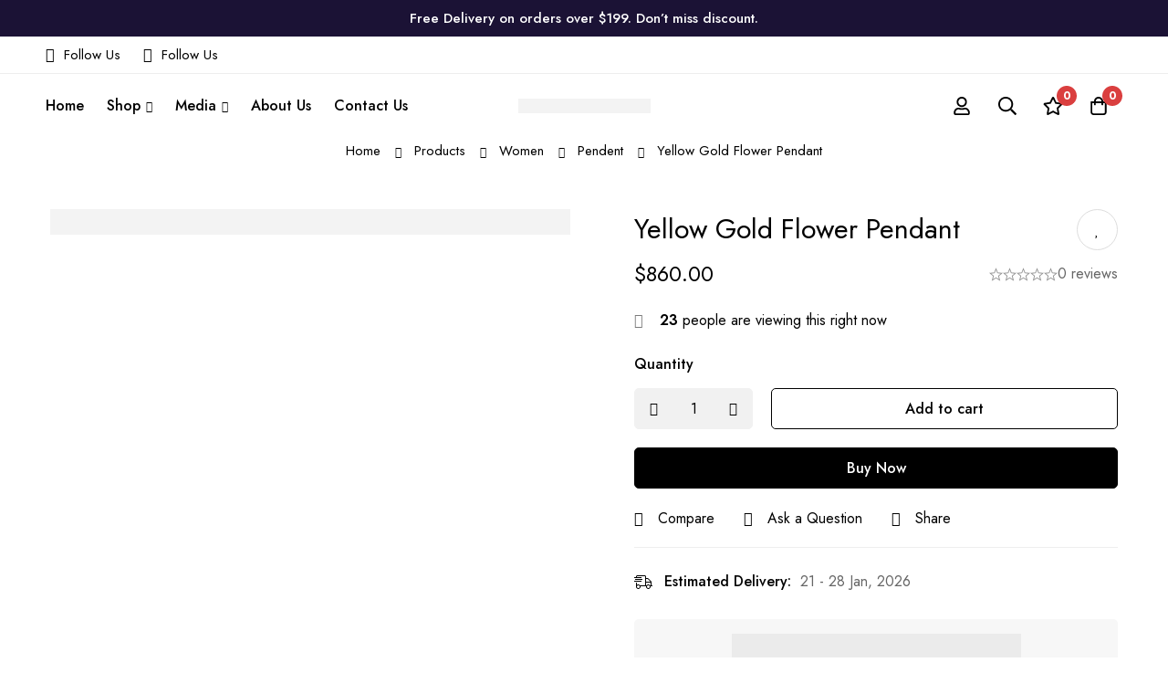

--- FILE ---
content_type: text/html; charset=UTF-8
request_url: https://ambagemsandjewellery.com/product/yellow-gold-flower-pendant/
body_size: 96769
content:
<!DOCTYPE html>
<html lang="en-US" prefix="og: https://ogp.me/ns#">
<head>
		<meta charset="UTF-8">
	<meta name="viewport" content="width=device-width, initial-scale=1">
	<link rel="profile" href="https://gmpg.org/xfn/11">
					<noscript>
				<style>
				  m-image img{opacity: 1;}[data-image-loading]:after{animation-name: none;display: none;}
				</style>
			</noscript>
					<style>img:is([sizes="auto" i], [sizes^="auto," i]) { contain-intrinsic-size: 3000px 1500px }</style>
	<script>window._wca = window._wca || [];</script>

<!-- Search Engine Optimization by Rank Math - https://rankmath.com/ -->
<title>Yellow Gold Flower Pendant - Amba Gems &amp; Jewellery</title>
<meta name="description" content="2.18gm Yellow Gold Pendant studded with Thirteen Natural Diamonds. Where diamond quality is (F-G/VS) and weight is 0.19ct. Gross Weight: 2.18gm Diamond Weight: 0.19ct"/>
<meta name="robots" content="index, follow, max-snippet:-1, max-video-preview:-1, max-image-preview:large"/>
<link rel="canonical" href="https://ambagemsandjewellery.com/product/yellow-gold-flower-pendant/" />
<meta property="og:locale" content="en_US" />
<meta property="og:type" content="product" />
<meta property="og:title" content="Yellow Gold Flower Pendant - Amba Gems &amp; Jewellery" />
<meta property="og:description" content="2.18gm Yellow Gold Pendant studded with Thirteen Natural Diamonds. Where diamond quality is (F-G/VS) and weight is 0.19ct. Gross Weight: 2.18gm Diamond Weight: 0.19ct" />
<meta property="og:url" content="https://ambagemsandjewellery.com/product/yellow-gold-flower-pendant/" />
<meta property="og:site_name" content="Amba Gems and Jewellery" />
<meta property="og:updated_time" content="2023-05-02T09:33:24+00:00" />
<meta property="og:image" content="https://ambagemsandjewellery.com/wp-content/uploads/2023/05/01-16.jpg" />
<meta property="og:image:secure_url" content="https://ambagemsandjewellery.com/wp-content/uploads/2023/05/01-16.jpg" />
<meta property="og:image:width" content="1200" />
<meta property="og:image:height" content="1200" />
<meta property="og:image:alt" content="Yellow Gold Flower Pendant" />
<meta property="og:image:type" content="image/jpeg" />
<meta property="product:price:amount" content="860" />
<meta property="product:price:currency" content="USD" />
<meta property="product:availability" content="instock" />
<meta name="twitter:card" content="summary_large_image" />
<meta name="twitter:title" content="Yellow Gold Flower Pendant - Amba Gems &amp; Jewellery" />
<meta name="twitter:description" content="2.18gm Yellow Gold Pendant studded with Thirteen Natural Diamonds. Where diamond quality is (F-G/VS) and weight is 0.19ct. Gross Weight: 2.18gm Diamond Weight: 0.19ct" />
<meta name="twitter:image" content="https://ambagemsandjewellery.com/wp-content/uploads/2023/05/01-16.jpg" />
<meta name="twitter:label1" content="Price" />
<meta name="twitter:data1" content="&#036;860.00" />
<meta name="twitter:label2" content="Availability" />
<meta name="twitter:data2" content="In stock" />
<script type="application/ld+json" class="rank-math-schema">{"@context":"https://schema.org","@graph":[{"@type":"Organization","@id":"https://ambagemsandjewellery.com/#organization","name":"Amba Gems and Jewellery"},{"@type":"WebSite","@id":"https://ambagemsandjewellery.com/#website","url":"https://ambagemsandjewellery.com","name":"Amba Gems and Jewellery","publisher":{"@id":"https://ambagemsandjewellery.com/#organization"},"inLanguage":"en-US"},{"@type":"ImageObject","@id":"https://ambagemsandjewellery.com/wp-content/uploads/2023/05/01-16.jpg","url":"https://ambagemsandjewellery.com/wp-content/uploads/2023/05/01-16.jpg","width":"1200","height":"1200","inLanguage":"en-US"},{"@type":"ItemPage","@id":"https://ambagemsandjewellery.com/product/yellow-gold-flower-pendant/#webpage","url":"https://ambagemsandjewellery.com/product/yellow-gold-flower-pendant/","name":"Yellow Gold Flower Pendant - Amba Gems &amp; Jewellery","datePublished":"2023-05-02T09:25:34+00:00","dateModified":"2023-05-02T09:33:24+00:00","isPartOf":{"@id":"https://ambagemsandjewellery.com/#website"},"primaryImageOfPage":{"@id":"https://ambagemsandjewellery.com/wp-content/uploads/2023/05/01-16.jpg"},"inLanguage":"en-US"},{"@type":"Product","name":"Yellow Gold Flower Pendant - Amba Gems &amp; Jewellery","description":"2.18gm Yellow Gold Pendant studded with Thirteen Natural Diamonds. Where diamond quality is (F-G/VS) and weight is 0.19ct. Gross Weight: 2.18gm Diamond Weight: 0.19ct","category":"Women &gt; Pendent","mainEntityOfPage":{"@id":"https://ambagemsandjewellery.com/product/yellow-gold-flower-pendant/#webpage"},"image":[{"@type":"ImageObject","url":"https://ambagemsandjewellery.com/wp-content/uploads/2023/05/01-16.jpg","height":"1200","width":"1200"},{"@type":"ImageObject","url":"https://ambagemsandjewellery.com/wp-content/uploads/2023/05/02-2-15.jpg","height":"1200","width":"1200"},{"@type":"ImageObject","url":"https://ambagemsandjewellery.com/wp-content/uploads/2023/05/03-13.jpg","height":"1200","width":"1200"}],"offers":{"@type":"Offer","price":"860.00","priceCurrency":"USD","priceValidUntil":"2027-12-31","availability":"http://schema.org/InStock","itemCondition":"NewCondition","url":"https://ambagemsandjewellery.com/product/yellow-gold-flower-pendant/","seller":{"@type":"Organization","@id":"https://ambagemsandjewellery.com/","name":"Amba Gems and Jewellery","url":"https://ambagemsandjewellery.com","logo":""}},"color":"Yellow Gold","additionalProperty":[{"@type":"PropertyValue","name":"gold-purity","value":"14kt"},{"@type":"PropertyValue","name":"product","value":"Pendant"},{"@type":"PropertyValue","name":"jewellery-type","value":"Diamond Jewellery"},{"@type":"PropertyValue","name":"metal","value":"Gold"},{"@type":"PropertyValue","name":"product-weight","value":"2.18gm"},{"@type":"PropertyValue","name":"no-of-diamonds","value":"Thirteen"},{"@type":"PropertyValue","name":"diamond-weight","value":"0.19ct"},{"@type":"PropertyValue","name":"diamond-clarity","value":"VS"},{"@type":"PropertyValue","name":"diamond-color","value":"F-G"},{"@type":"PropertyValue","name":"diamond-shape","value":"Round Brilliant"},{"@type":"PropertyValue","name":"diamond-setting","value":"Pave"}],"@id":"https://ambagemsandjewellery.com/product/yellow-gold-flower-pendant/#richSnippet"}]}</script>
<!-- /Rank Math WordPress SEO plugin -->

<link rel='dns-prefetch' href='//stats.wp.com' />
<link rel='dns-prefetch' href='//www.googletagmanager.com' />
<link rel='dns-prefetch' href='//fonts.googleapis.com' />
<link rel='preconnect' href='//c0.wp.com' />
<link rel='preconnect' href='https://fonts.gstatic.com' crossorigin />
<link rel="alternate" type="application/rss+xml" title="Amba Gems &amp; Jewellery &raquo; Feed" href="https://ambagemsandjewellery.com/feed/" />
<link rel="alternate" type="application/rss+xml" title="Amba Gems &amp; Jewellery &raquo; Comments Feed" href="https://ambagemsandjewellery.com/comments/feed/" />
<style id="woo-sctr-frontend-countdown-style" type="text/css">.woo-sctr-shortcode-countdown-timer-wrap.woo-sctr-shortcode-countdown-timer-wrap-shortcode-salescountdowntimer .woo-sctr-countdown-timer-layout{font-size:16px;}.woo-sctr-shortcode-countdown-timer-wrap.woo-sctr-shortcode-countdown-timer-wrap-shortcode-salescountdowntimer .woo-sctr-countdown-timer-layout.woo-sctr-countdown-timer-layout-same-line{width:auto;}@media screen and (max-width:600px){.woo-sctr-shortcode-countdown-timer-wrap.woo-sctr-shortcode-countdown-timer-wrap-shortcode-salescountdowntimer .woo-sctr-countdown-timer-layout{font-size:12.8px;}}.woo-sctr-shortcode-countdown-timer-wrap.woo-sctr-shortcode-countdown-timer-wrap-shortcode-salescountdowntimer .woo-sctr-layout-1{background:#ffffff;color:#666666;}.woo-sctr-shortcode-countdown-timer-wrap.woo-sctr-shortcode-countdown-timer-wrap-shortcode-salescountdowntimer .woo-sctr-layout-1 .woo-sctr-countdown-timer-text-wrap{color:#666666;}.woo-sctr-shortcode-countdown-timer-wrap.woo-sctr-shortcode-countdown-timer-wrap-shortcode-salescountdowntimer .woo-sctr-layout-1{}.woo-sctr-shortcode-countdown-timer-wrap.woo-sctr-shortcode-countdown-timer-wrap-shortcode-salescountdowntimer .woo-sctr-layout-1.woo-sctr-countdown-timer-layout-same-line{background:#ffffff;}.woo-sctr-shortcode-countdown-timer-wrap.woo-sctr-shortcode-countdown-timer-wrap-shortcode-salescountdowntimer .woo-sctr-layout-1.woo-sctr-countdown-timer-layout-same-line .woo-sctr-countdown-timer-text-wrap{color:#212121;}.woo-sctr-shortcode-countdown-timer-wrap.woo-sctr-shortcode-countdown-timer-wrap-shortcode-salescountdowntimer .woo-sctr-layout-1.woo-sctr-countdown-timer-layout-same-line{}.woo-sctr-shortcode-countdown-timer-wrap.woo-sctr-shortcode-countdown-timer-wrap-shortcode-salescountdowntimer .woo-sctr-layout-1{padding:0px;}.woo-sctr-shortcode-countdown-timer-wrap.woo-sctr-shortcode-countdown-timer-wrap-shortcode-salescountdowntimer .woo-sctr-layout-1.woo-sctr-countdown-timer-layout-same-line{padding:0px;}@media screen and (max-width:600px){.woo-sctr-shortcode-countdown-timer-wrap.woo-sctr-shortcode-countdown-timer-wrap-shortcode-salescountdowntimer .woo-sctr-layout-1{padding:0px;}.woo-sctr-shortcode-countdown-timer-wrap.woo-sctr-shortcode-countdown-timer-wrap-shortcode-salescountdowntimer .woo-sctr-layout-1.woo-sctr-countdown-timer-layout-same-line{padding:0px;}}.woo-sctr-shortcode-countdown-timer-wrap.woo-sctr-shortcode-countdown-timer-wrap-shortcode-salescountdowntimer .woo-sctr-countdown-timer{grid-gap:10px;}.woo-sctr-shortcode-countdown-timer-wrap.woo-sctr-shortcode-countdown-timer-wrap-loop.woo-sctr-shortcode-countdown-timer-wrap-shortcode-salescountdowntimer .woo-sctr-countdown-timer{grid-gap: 7.5px;}.woo-sctr-shortcode-countdown-timer-wrap.woo-sctr-shortcode-countdown-timer-wrap-shortcode-salescountdowntimer .woo-sctr-countdown-timer-layout-same-line .woo-sctr-countdown-timer{grid-gap: 5.5px;}@media screen and (max-width:600px){.woo-sctr-shortcode-countdown-timer-wrap.woo-sctr-shortcode-countdown-timer-wrap-shortcode-salescountdowntimer .woo-sctr-countdown-timer{grid-gap: 8px;}}.woo-sctr-shortcode-countdown-timer-wrap.woo-sctr-shortcode-countdown-timer-wrap-shortcode-salescountdowntimer .woo-sctr-countdown-timer .woo-sctr-value-bar{transition: transform 1s ease;}.woo-sctr-shortcode-countdown-timer-wrap.woo-sctr-shortcode-countdown-timer-wrap-shortcode-salescountdowntimer .woo-sctr-countdown-timer-2 .woo-sctr-countdown-unit{grid-template-rows: 65% 35%;}.woo-sctr-shortcode-countdown-timer-wrap.woo-sctr-shortcode-countdown-timer-wrap-shortcode-salescountdowntimer .woo-sctr-countdown-timer-2 .woo-sctr-countdown-unit{border-radius:3px;height:70px;width:70px;}.woo-sctr-shortcode-countdown-timer-wrap.woo-sctr-shortcode-countdown-timer-wrap-shortcode-salescountdowntimer .woo-sctr-countdown-timer-2 .woo-sctr-countdown-value{color:#212121;background:#eeeeee;font-size:30px;}.woo-sctr-shortcode-countdown-timer-wrap.woo-sctr-shortcode-countdown-timer-wrap-shortcode-salescountdowntimer .woo-sctr-countdown-timer-2 .woo-sctr-countdown-text{color:#212121;background:#eeeeee;font-size:14px;}.woo-sctr-shortcode-countdown-timer-wrap.woo-sctr-shortcode-countdown-timer-wrap-loop.woo-sctr-shortcode-countdown-timer-wrap-shortcode-salescountdowntimer .woo-sctr-countdown-timer-2 .woo-sctr-countdown-unit{border-radius:2.25px;height:52.5px;width:52.5px;}.woo-sctr-shortcode-countdown-timer-wrap.woo-sctr-shortcode-countdown-timer-wrap-loop.woo-sctr-shortcode-countdown-timer-wrap-shortcode-salescountdowntimer .woo-sctr-countdown-timer-2 .woo-sctr-countdown-value{font-size:22.5px;}.woo-sctr-shortcode-countdown-timer-wrap.woo-sctr-shortcode-countdown-timer-wrap-loop.woo-sctr-shortcode-countdown-timer-wrap-shortcode-salescountdowntimer .woo-sctr-countdown-timer-2 .woo-sctr-countdown-text{font-size:10.5px;}.woo-sctr-shortcode-countdown-timer-wrap.woo-sctr-shortcode-countdown-timer-wrap-shortcode-salescountdowntimer .woo-sctr-countdown-timer-layout-same-line .woo-sctr-countdown-timer-2 .woo-sctr-countdown-unit{border-radius:1.65px;height:38.5px;width:38.5px;}.woo-sctr-shortcode-countdown-timer-wrap.woo-sctr-shortcode-countdown-timer-wrap-shortcode-salescountdowntimer .woo-sctr-countdown-timer-layout-same-line .woo-sctr-countdown-timer-2 .woo-sctr-countdown-value{font-size:16.5px;}.woo-sctr-shortcode-countdown-timer-wrap.woo-sctr-shortcode-countdown-timer-wrap-shortcode-salescountdowntimer .woo-sctr-countdown-timer-layout-same-line .woo-sctr-countdown-timer-2 .woo-sctr-countdown-text{font-size:7.7px;}@media screen and (max-width:600px){.woo-sctr-shortcode-countdown-timer-wrap.woo-sctr-shortcode-countdown-timer-wrap-shortcode-salescountdowntimer .woo-sctr-countdown-timer-2 .woo-sctr-countdown-unit{border-radius:2.4px;height:56px;width:56px;}.woo-sctr-shortcode-countdown-timer-wrap.woo-sctr-shortcode-countdown-timer-wrap-shortcode-salescountdowntimer .woo-sctr-countdown-timer-2 .woo-sctr-countdown-value{font-size:24px;}.woo-sctr-shortcode-countdown-timer-wrap.woo-sctr-shortcode-countdown-timer-wrap-shortcode-salescountdowntimer .woo-sctr-countdown-timer-2 .woo-sctr-countdown-text{font-size:11.2px;}.woo-sctr-shortcode-countdown-timer-wrap.woo-sctr-shortcode-countdown-timer-wrap-loop.woo-sctr-shortcode-countdown-timer-wrap-shortcode-salescountdowntimer .woo-sctr-countdown-timer-2 .woo-sctr-countdown-unit{height:56px;width:56px;}.woo-sctr-shortcode-countdown-timer-wrap.woo-sctr-shortcode-countdown-timer-wrap-loop.woo-sctr-shortcode-countdown-timer-wrap-shortcode-salescountdowntimer .woo-sctr-countdown-timer-2 .woo-sctr-countdown-value{font-size:24px;}.woo-sctr-shortcode-countdown-timer-wrap.woo-sctr-shortcode-countdown-timer-wrap-loop.woo-sctr-shortcode-countdown-timer-wrap-shortcode-salescountdowntimer .woo-sctr-countdown-timer-2 .woo-sctr-countdown-text{font-size:11.2px;}}.woo-sctr-shortcode-countdown-timer-wrap.woo-sctr-shortcode-countdown-timer-wrap-shortcode-salescountdowntimer .woo-sctr-countdown-timer-3 .woo-sctr-countdown-value{color:#212121;font-size:30px;}.woo-sctr-shortcode-countdown-timer-wrap.woo-sctr-shortcode-countdown-timer-wrap-shortcode-salescountdowntimer .woo-sctr-countdown-timer-3 .woo-sctr-countdown-text{color:#666666;font-size:14px;}.woo-sctr-shortcode-countdown-timer-wrap.woo-sctr-shortcode-countdown-timer-wrap-loop.woo-sctr-shortcode-countdown-timer-wrap-shortcode-salescountdowntimer .woo-sctr-countdown-timer-3 .woo-sctr-countdown-value{font-size:22.5px;}.woo-sctr-shortcode-countdown-timer-wrap.woo-sctr-shortcode-countdown-timer-wrap-loop.woo-sctr-shortcode-countdown-timer-wrap-shortcode-salescountdowntimer .woo-sctr-countdown-timer-3 .woo-sctr-countdown-text{font-size:10.5px;}.woo-sctr-shortcode-countdown-timer-wrap.woo-sctr-shortcode-countdown-timer-wrap-shortcode-salescountdowntimer .woo-sctr-countdown-timer-layout-same-line .woo-sctr-countdown-timer-3 .woo-sctr-countdown-value{font-size:16.5px;}.woo-sctr-shortcode-countdown-timer-wrap.woo-sctr-shortcode-countdown-timer-wrap-shortcode-salescountdowntimer .woo-sctr-countdown-timer-layout-same-line .woo-sctr-countdown-timer-3 .woo-sctr-countdown-text{font-size:7.7px;}@media screen and (max-width:600px){.woo-sctr-shortcode-countdown-timer-wrap.woo-sctr-shortcode-countdown-timer-wrap-shortcode-salescountdowntimer .woo-sctr-countdown-timer-3 .woo-sctr-countdown-value{font-size:24px;}.woo-sctr-shortcode-countdown-timer-wrap.woo-sctr-shortcode-countdown-timer-wrap-shortcode-salescountdowntimer .woo-sctr-countdown-timer-3 .woo-sctr-countdown-text{font-size:11.2px;}.woo-sctr-shortcode-countdown-timer-wrap.woo-sctr-shortcode-countdown-timer-wrap-loop.woo-sctr-shortcode-countdown-timer-wrap-shortcode-salescountdowntimer .woo-sctr-countdown-timer-3 .woo-sctr-countdown-value{font-size:24px;}.woo-sctr-shortcode-countdown-timer-wrap.woo-sctr-shortcode-countdown-timer-wrap-loop.woo-sctr-shortcode-countdown-timer-wrap-shortcode-salescountdowntimer .woo-sctr-countdown-timer-3 .woo-sctr-countdown-text{font-size:11.2px;}}.woo-sctr-shortcode-countdown-timer-wrap.woo-sctr-shortcode-countdown-timer-wrap-shortcode-salescountdowntimer .woo-sctr-countdown-timer-4 .woo-sctr-countdown-value-circle-container{background:#ececec;color:#212121;font-size:30px;}.woo-sctr-shortcode-countdown-timer-wrap.woo-sctr-shortcode-countdown-timer-wrap-shortcode-salescountdowntimer .woo-sctr-countdown-timer-4 .woo-sctr-countdown-value-circle-container.woo-sctr-over50 .woo-sctr-first50-bar{background-color:#cccccc;}.woo-sctr-shortcode-countdown-timer-wrap.woo-sctr-shortcode-countdown-timer-wrap-shortcode-salescountdowntimer .woo-sctr-countdown-timer-4 .woo-sctr-countdown-value-circle-container .woo-sctr-value-bar{border-color:#cccccc;border-width:3px;}.woo-sctr-shortcode-countdown-timer-wrap.woo-sctr-shortcode-countdown-timer-wrap-shortcode-salescountdowntimer .woo-sctr-countdown-timer-4 .woo-sctr-countdown-value-circle-container:after{background:#ffffff;}.woo-sctr-shortcode-countdown-timer-wrap.woo-sctr-shortcode-countdown-timer-wrap-shortcode-salescountdowntimer .woo-sctr-countdown-timer-4 .woo-sctr-countdown-text{color:#212121;font-size:14px;}.woo-sctr-shortcode-countdown-timer-wrap.woo-sctr-shortcode-countdown-timer-wrap-shortcode-salescountdowntimer  .woo-sctr-countdown-timer-4 .woo-sctr-countdown-value-circle-container {width:70px;height:70px;}.woo-sctr-shortcode-countdown-timer-wrap.woo-sctr-shortcode-countdown-timer-wrap-shortcode-salescountdowntimer  .woo-sctr-countdown-timer-4 .woo-sctr-countdown-value-circle-container:not(.woo-sctr-over50) .woo-sctr-left-half-clipper,.woo-sctr-shortcode-countdown-timer-wrap.woo-sctr-shortcode-countdown-timer-wrap-shortcode-salescountdowntimer .woo-sctr-countdown-timer-4 .woo-sctr-over50 .woo-sctr-first50-bar {clip: rect(0,70px,70px,35px);}.woo-sctr-shortcode-countdown-timer-wrap.woo-sctr-shortcode-countdown-timer-wrap-shortcode-salescountdowntimer .woo-sctr-countdown-timer-4 .woo-sctr-value-bar {clip: rect(0,35px,70px,0);}.woo-sctr-shortcode-countdown-timer-wrap.woo-sctr-shortcode-countdown-timer-wrap-shortcode-salescountdowntimer  .woo-sctr-countdown-timer-4 .woo-sctr-countdown-value-circle-container:after {width:64px;height:64px;top:3px;left:3px;}.woo-sctr-shortcode-countdown-timer-wrap.woo-sctr-shortcode-countdown-timer-wrap-loop.woo-sctr-shortcode-countdown-timer-wrap-shortcode-salescountdowntimer .woo-sctr-countdown-timer-4 .woo-sctr-countdown-value-circle-container{font-size:22.5px;}.woo-sctr-shortcode-countdown-timer-wrap.woo-sctr-shortcode-countdown-timer-wrap-loop.woo-sctr-shortcode-countdown-timer-wrap-shortcode-salescountdowntimer .woo-sctr-countdown-timer-4 .woo-sctr-countdown-value-circle-container .woo-sctr-value-bar{border-width:2.25px;}.woo-sctr-shortcode-countdown-timer-wrap.woo-sctr-shortcode-countdown-timer-wrap-loop.woo-sctr-shortcode-countdown-timer-wrap-shortcode-salescountdowntimer .woo-sctr-countdown-timer-4 .woo-sctr-countdown-text{font-size:10.5px;}.woo-sctr-shortcode-countdown-timer-wrap.woo-sctr-shortcode-countdown-timer-wrap-loop.woo-sctr-shortcode-countdown-timer-wrap-shortcode-salescountdowntimer .woo-sctr-countdown-timer-4 .woo-sctr-countdown-value-circle-container {width:52.5px;height:52.5px;}.woo-sctr-shortcode-countdown-timer-wrap.woo-sctr-shortcode-countdown-timer-wrap-loop.woo-sctr-shortcode-countdown-timer-wrap-shortcode-salescountdowntimer  .woo-sctr-countdown-timer-4 .woo-sctr-countdown-value-circle-container:not(.woo-sctr-over50) .woo-sctr-left-half-clipper ,.woo-sctr-shortcode-countdown-timer-wrap.woo-sctr-shortcode-countdown-timer-wrap-loop.woo-sctr-shortcode-countdown-timer-wrap-shortcode-salescountdowntimer  .woo-sctr-countdown-timer-4 .woo-sctr-over50 .woo-sctr-first50-bar {clip: rect(0,52.5px,52.5px,26.25px) ;}.woo-sctr-shortcode-countdown-timer-wrap.woo-sctr-shortcode-countdown-timer-wrap-loop.woo-sctr-shortcode-countdown-timer-wrap-shortcode-salescountdowntimer .woo-sctr-countdown-timer-4 .woo-sctr-value-bar {clip: rect(0,26.25px,52.5px,0);}.woo-sctr-shortcode-countdown-timer-wrap.woo-sctr-shortcode-countdown-timer-wrap-loop.woo-sctr-shortcode-countdown-timer-wrap-shortcode-salescountdowntimer  .woo-sctr-countdown-timer-4 .woo-sctr-countdown-value-circle-container:after {width:48px;height:48px;top:2.25px;left:2.25px;}.woo-sctr-shortcode-countdown-timer-wrap.woo-sctr-shortcode-countdown-timer-wrap-shortcode-salescountdowntimer  .woo-sctr-countdown-timer-layout-same-line .woo-sctr-countdown-timer-4 .woo-sctr-countdown-value-circle-container{font-size:16.5px;}.woo-sctr-shortcode-countdown-timer-wrap.woo-sctr-shortcode-countdown-timer-wrap-shortcode-salescountdowntimer  .woo-sctr-countdown-timer-layout-same-line .woo-sctr-countdown-timer-4 .woo-sctr-countdown-value-circle-container .woo-sctr-value-bar{border-width:1.65px;}.woo-sctr-shortcode-countdown-timer-wrap.woo-sctr-shortcode-countdown-timer-wrap-shortcode-salescountdowntimer  .woo-sctr-countdown-timer-layout-same-line .woo-sctr-countdown-timer-4 .woo-sctr-countdown-text{font-size:7.7px;}.woo-sctr-shortcode-countdown-timer-wrap.woo-sctr-shortcode-countdown-timer-wrap-shortcode-salescountdowntimer  .woo-sctr-countdown-timer-layout-same-line .woo-sctr-countdown-timer-4 .woo-sctr-countdown-value-circle-container {width:38.5px;height:38.5px;}.woo-sctr-shortcode-countdown-timer-wrap.woo-sctr-shortcode-countdown-timer-wrap-shortcode-salescountdowntimer   .woo-sctr-countdown-timer-layout-same-line .woo-sctr-countdown-timer-4 .woo-sctr-countdown-value-circle-container:not(.woo-sctr-over50) .woo-sctr-left-half-clipper ,.woo-sctr-shortcode-countdown-timer-wrap.woo-sctr-shortcode-countdown-timer-wrap-shortcode-salescountdowntimer  .woo-sctr-countdown-timer-layout-same-line  .woo-sctr-countdown-timer-4 .woo-sctr-over50 .woo-sctr-first50-bar {clip: rect(0,38.5px,38.5px,19.25px);}.woo-sctr-shortcode-countdown-timer-wrap.woo-sctr-shortcode-countdown-timer-wrap-shortcode-salescountdowntimer  .woo-sctr-countdown-timer-layout-same-line .woo-sctr-countdown-timer-4 .woo-sctr-value-bar {clip: rect(0,19.25px,38.5px,0);}.woo-sctr-shortcode-countdown-timer-wrap.woo-sctr-shortcode-countdown-timer-wrap-shortcode-salescountdowntimer  .woo-sctr-countdown-timer-layout-same-line .woo-sctr-countdown-timer-4 .woo-sctr-countdown-value-circle-container:after {width:35.2px;height:35.2px;top:1.65px;left:1.65px;}@media screen and (max-width:600px){.woo-sctr-shortcode-countdown-timer-wrap.woo-sctr-shortcode-countdown-timer-wrap-shortcode-salescountdowntimer .woo-sctr-countdown-timer-4 .woo-sctr-countdown-value-circle-container {font-size:24px;}.woo-sctr-shortcode-countdown-timer-wrap.woo-sctr-shortcode-countdown-timer-wrap-shortcode-salescountdowntimer .woo-sctr-countdown-timer-4 .woo-sctr-countdown-value-circle-container .woo-sctr-value-bar{border-width:2.4px;}.woo-sctr-shortcode-countdown-timer-wrap.woo-sctr-shortcode-countdown-timer-wrap-shortcode-salescountdowntimer .woo-sctr-countdown-timer-4 .woo-sctr-countdown-text{font-size:11.2px;}.woo-sctr-shortcode-countdown-timer-wrap.woo-sctr-shortcode-countdown-timer-wrap-shortcode-salescountdowntimer .woo-sctr-countdown-timer-4 .woo-sctr-countdown-value-circle-container {width:56px;height:56px;}.woo-sctr-shortcode-countdown-timer-wrap.woo-sctr-shortcode-countdown-timer-wrap-shortcode-salescountdowntimer  .woo-sctr-countdown-timer-4 .woo-sctr-countdown-value-circle-container:not(.woo-sctr-over50) .woo-sctr-left-half-clipper ,.woo-sctr-shortcode-countdown-timer-wrap.woo-sctr-shortcode-countdown-timer-wrap-shortcode-salescountdowntimer  .woo-sctr-countdown-timer-4 .woo-sctr-over50 .woo-sctr-first50-bar {clip: rect(0,56px,56px,28px)}.woo-sctr-shortcode-countdown-timer-wrap.woo-sctr-shortcode-countdown-timer-wrap-shortcode-salescountdowntimer .woo-sctr-countdown-timer-4 .woo-sctr-value-bar {clip: rect(0,28px,56px,0);}.woo-sctr-shortcode-countdown-timer-wrap.woo-sctr-shortcode-countdown-timer-wrap-shortcode-salescountdowntimer  .woo-sctr-countdown-timer-4 .woo-sctr-countdown-value-circle-container:after {width:51.2px;height:51.2px;top:2.4px;left:2.4px;}.woo-sctr-shortcode-countdown-timer-wrap.woo-sctr-shortcode-countdown-timer-wrap-loop.woo-sctr-shortcode-countdown-timer-wrap-shortcode-salescountdowntimer .woo-sctr-countdown-timer-4 .woo-sctr-countdown-value-circle-container{font-size:24px;}.woo-sctr-shortcode-countdown-timer-wrap.woo-sctr-shortcode-countdown-timer-wrap-loop.woo-sctr-shortcode-countdown-timer-wrap-shortcode-salescountdowntimer .woo-sctr-countdown-timer-4 .woo-sctr-countdown-value-circle-container .woo-sctr-value-bar{border-width:2.4px;}.woo-sctr-shortcode-countdown-timer-wrap.woo-sctr-shortcode-countdown-timer-wrap-loop.woo-sctr-shortcode-countdown-timer-wrap-shortcode-salescountdowntimer .woo-sctr-countdown-timer-4 .woo-sctr-countdown-text{font-size:11.2px;}.woo-sctr-shortcode-countdown-timer-wrap.woo-sctr-shortcode-countdown-timer-wrap-loop.woo-sctr-shortcode-countdown-timer-wrap-shortcode-salescountdowntimer .woo-sctr-countdown-timer-4 .woo-sctr-countdown-value-circle-container {width:56px;height:56px;}.woo-sctr-shortcode-countdown-timer-wrap.woo-sctr-shortcode-countdown-timer-wrap-loop.woo-sctr-shortcode-countdown-timer-wrap-shortcode-salescountdowntimer  .woo-sctr-countdown-timer-4 .woo-sctr-countdown-value-circle-container:not(.woo-sctr-over50) .woo-sctr-left-half-clipper ,.woo-sctr-shortcode-countdown-timer-wrap.woo-sctr-shortcode-countdown-timer-wrap-loop.woo-sctr-shortcode-countdown-timer-wrap-shortcode-salescountdowntimer  .woo-sctr-countdown-timer-4 .woo-sctr-over50 .woo-sctr-first50-bar {clip: rect(0,56px,56px,28px) ;}.woo-sctr-shortcode-countdown-timer-wrap.woo-sctr-shortcode-countdown-timer-wrap-loop.woo-sctr-shortcode-countdown-timer-wrap-shortcode-salescountdowntimer .woo-sctr-countdown-timer-4 .woo-sctr-value-bar {clip: rect(0,28px,56px,0);}.woo-sctr-shortcode-countdown-timer-wrap.woo-sctr-shortcode-countdown-timer-wrap-loop.woo-sctr-shortcode-countdown-timer-wrap-shortcode-salescountdowntimer  .woo-sctr-countdown-timer-4 .woo-sctr-countdown-value-circle-container:after {width:51.2px;height:51.2px;top:2.4px;left:2.4px;}}.woo-sctr-shortcode-countdown-timer-wrap.woo-sctr-shortcode-countdown-timer-wrap-shortcode-salescountdowntimer .woo-sctr-countdown-timer-5 .woo-sctr-countdown-circle-container {width:90px;height:90px;}.woo-sctr-shortcode-countdown-timer-wrap.woo-sctr-shortcode-countdown-timer-wrap-shortcode-salescountdowntimer .woo-sctr-countdown-timer-5  .woo-sctr-countdown-circle{border-width:4px;}.woo-sctr-shortcode-countdown-timer-wrap.woo-sctr-shortcode-countdown-timer-wrap-shortcode-salescountdowntimer .woo-sctr-countdown-timer-5 .woo-sctr-countdown-circle .woo-sctr-countdown-value{color:#212121;font-size:30px;}.woo-sctr-shortcode-countdown-timer-wrap.woo-sctr-shortcode-countdown-timer-wrap-shortcode-salescountdowntimer .woo-sctr-countdown-timer-5 .woo-sctr-countdown-text{color:#212121;font-size:14px;}.woo-sctr-shortcode-countdown-timer-wrap.woo-sctr-shortcode-countdown-timer-wrap-shortcode-salescountdowntimer .woo-sctr-countdown-timer-5 .woo-sctr-countdown-circle-container:not(.woo-sctr-over50) .woo-sctr-left-half-clipper{clip: rect(0,90px,90px,45px)}.woo-sctr-shortcode-countdown-timer-wrap.woo-sctr-shortcode-countdown-timer-wrap-shortcode-salescountdowntimer .woo-sctr-countdown-timer-5  .woo-sctr-value-bar {clip: rect(0,45px,90px,0);border-width:4px;}.woo-sctr-shortcode-countdown-timer-wrap.woo-sctr-shortcode-countdown-timer-wrap-shortcode-salescountdowntimer .woo-sctr-countdown-timer-5 .woo-sctr-over50 .woo-sctr-first50-bar{clip: rect(0,90px,90px,45px);border-width:4px;}.woo-sctr-shortcode-countdown-timer-wrap.woo-sctr-shortcode-countdown-timer-wrap-shortcode-salescountdowntimer .woo-sctr-countdown-timer-5 .woo-sctr-countdown-date .woo-sctr-countdown-circle{border-color:#ececec;}.woo-sctr-shortcode-countdown-timer-wrap.woo-sctr-shortcode-countdown-timer-wrap-shortcode-salescountdowntimer .woo-sctr-countdown-timer-5 .woo-sctr-countdown-date .woo-sctr-value-bar,.woo-sctr-shortcode-countdown-timer-wrap.woo-sctr-shortcode-countdown-timer-wrap-shortcode-salescountdowntimer .woo-sctr-countdown-timer-5 .woo-sctr-countdown-date.woo-sctr-over50 .woo-sctr-first50-bar{border-color:#cccccc;}.woo-sctr-shortcode-countdown-timer-wrap.woo-sctr-shortcode-countdown-timer-wrap-shortcode-salescountdowntimer .woo-sctr-countdown-timer-5 .woo-sctr-countdown-hour .woo-sctr-countdown-circle{border-color:#ececec;}.woo-sctr-shortcode-countdown-timer-wrap.woo-sctr-shortcode-countdown-timer-wrap-shortcode-salescountdowntimer .woo-sctr-countdown-timer-5 .woo-sctr-countdown-hour .woo-sctr-value-bar,.woo-sctr-shortcode-countdown-timer-wrap.woo-sctr-shortcode-countdown-timer-wrap-shortcode-salescountdowntimer .woo-sctr-countdown-timer-5 .woo-sctr-countdown-hour.woo-sctr-over50 .woo-sctr-first50-bar{border-color:#cccccc;}.woo-sctr-shortcode-countdown-timer-wrap.woo-sctr-shortcode-countdown-timer-wrap-shortcode-salescountdowntimer .woo-sctr-countdown-timer-5 .woo-sctr-countdown-minute .woo-sctr-countdown-circle{border-color:#ececec;}.woo-sctr-shortcode-countdown-timer-wrap.woo-sctr-shortcode-countdown-timer-wrap-shortcode-salescountdowntimer .woo-sctr-countdown-timer-5 .woo-sctr-countdown-minute .woo-sctr-value-bar,.woo-sctr-shortcode-countdown-timer-wrap.woo-sctr-shortcode-countdown-timer-wrap-shortcode-salescountdowntimer .woo-sctr-countdown-timer-5 .woo-sctr-countdown-minute.woo-sctr-over50 .woo-sctr-first50-bar{border-color:#cccccc;}.woo-sctr-shortcode-countdown-timer-wrap.woo-sctr-shortcode-countdown-timer-wrap-shortcode-salescountdowntimer .woo-sctr-countdown-timer-5 .woo-sctr-countdown-second .woo-sctr-countdown-circle{border-color:#ececec;}.woo-sctr-shortcode-countdown-timer-wrap.woo-sctr-shortcode-countdown-timer-wrap-shortcode-salescountdowntimer .woo-sctr-countdown-timer-5 .woo-sctr-countdown-second .woo-sctr-value-bar,.woo-sctr-shortcode-countdown-timer-wrap.woo-sctr-shortcode-countdown-timer-wrap-shortcode-salescountdowntimer .woo-sctr-countdown-timer-5 .woo-sctr-countdown-second.woo-sctr-over50 .woo-sctr-first50-bar{border-color:#cccccc;}.woo-sctr-shortcode-countdown-timer-wrap.woo-sctr-shortcode-countdown-timer-wrap-loop.woo-sctr-shortcode-countdown-timer-wrap-shortcode-salescountdowntimer .woo-sctr-countdown-timer-5 .woo-sctr-countdown-circle-container {width:67.5px;height:67.5px;}.woo-sctr-shortcode-countdown-timer-wrap.woo-sctr-shortcode-countdown-timer-wrap-loop.woo-sctr-shortcode-countdown-timer-wrap-shortcode-salescountdowntimer .woo-sctr-countdown-timer-5  .woo-sctr-countdown-circle{border-width:3px;}.woo-sctr-shortcode-countdown-timer-wrap.woo-sctr-shortcode-countdown-timer-wrap-loop.woo-sctr-shortcode-countdown-timer-wrap-shortcode-salescountdowntimer .woo-sctr-countdown-timer-5 .woo-sctr-countdown-value{font-size:22.5px;}.woo-sctr-shortcode-countdown-timer-wrap.woo-sctr-shortcode-countdown-timer-wrap-loop.woo-sctr-shortcode-countdown-timer-wrap-shortcode-salescountdowntimer .woo-sctr-countdown-timer-5 .woo-sctr-countdown-text{font-size:10.5px;}.woo-sctr-shortcode-countdown-timer-wrap.woo-sctr-shortcode-countdown-timer-wrap-loop.woo-sctr-shortcode-countdown-timer-wrap-shortcode-salescountdowntimer .woo-sctr-countdown-timer-5 .woo-sctr-countdown-circle-container:not(.woo-sctr-over50) .woo-sctr-left-half-clipper{clip: rect(0,67.5px,67.5px,33.75px)}.woo-sctr-shortcode-countdown-timer-wrap.woo-sctr-shortcode-countdown-timer-wrap-loop.woo-sctr-shortcode-countdown-timer-wrap-shortcode-salescountdowntimer .woo-sctr-countdown-timer-5  .woo-sctr-value-bar {clip: rect(0,33.75px,67.5px,0);border-width:3px;}.woo-sctr-shortcode-countdown-timer-wrap.woo-sctr-shortcode-countdown-timer-wrap-loop.woo-sctr-shortcode-countdown-timer-wrap-shortcode-salescountdowntimer .woo-sctr-countdown-timer-5 .woo-sctr-over50 .woo-sctr-first50-bar {clip: rect(0,67.5px,67.5px,33.75px);border-width:3px;}.woo-sctr-shortcode-countdown-timer-wrap.woo-sctr-shortcode-countdown-timer-wrap-shortcode-salescountdowntimer .woo-sctr-countdown-timer-layout-same-line .woo-sctr-countdown-timer-5 .woo-sctr-countdown-circle-container{width:49.5px;height:49.5px;}.woo-sctr-shortcode-countdown-timer-wrap.woo-sctr-shortcode-countdown-timer-wrap-shortcode-salescountdowntimer .woo-sctr-countdown-timer-layout-same-line .woo-sctr-countdown-timer-5  .woo-sctr-countdown-circle{border-width:2.2px;}.woo-sctr-shortcode-countdown-timer-wrap.woo-sctr-shortcode-countdown-timer-wrap-shortcode-salescountdowntimer .woo-sctr-countdown-timer-layout-same-line .woo-sctr-countdown-timer-5 .woo-sctr-countdown-value{font-size:16.5px;}.woo-sctr-shortcode-countdown-timer-wrap.woo-sctr-shortcode-countdown-timer-wrap-shortcode-salescountdowntimer .woo-sctr-countdown-timer-layout-same-line .woo-sctr-countdown-timer-5 .woo-sctr-countdown-text{font-size:7.7px;}.woo-sctr-shortcode-countdown-timer-wrap.woo-sctr-shortcode-countdown-timer-wrap-shortcode-salescountdowntimer .woo-sctr-countdown-timer-layout-same-line .woo-sctr-countdown-timer-5 .woo-sctr-countdown-circle-container:not(.woo-sctr-over50) .woo-sctr-left-half-clipper{clip: rect(0,49.5px,49.5px,24.75px)}.woo-sctr-shortcode-countdown-timer-wrap.woo-sctr-shortcode-countdown-timer-wrap-shortcode-salescountdowntimer .woo-sctr-countdown-timer-layout-same-line .woo-sctr-countdown-timer-5  .woo-sctr-value-bar {clip: rect(0,24.75px,49.5px,0);border-width:2.2px;}.woo-sctr-shortcode-countdown-timer-wrap.woo-sctr-shortcode-countdown-timer-wrap-shortcode-salescountdowntimer .woo-sctr-countdown-timer-layout-same-line .woo-sctr-countdown-timer-5 .woo-sctr-over50 .woo-sctr-first50-bar {clip: rect(0,49.5px,49.5px,24.75px);border-width:2.2px;}@media screen and (max-width:600px){.woo-sctr-shortcode-countdown-timer-wrap.woo-sctr-shortcode-countdown-timer-wrap-shortcode-salescountdowntimer .woo-sctr-countdown-timer-5 .woo-sctr-countdown-circle-container {width:72px;height:72px;}.woo-sctr-shortcode-countdown-timer-wrap.woo-sctr-shortcode-countdown-timer-wrap-shortcode-salescountdowntimer .woo-sctr-countdown-timer-5  .woo-sctr-countdown-circle{border-width:3.2px;}.woo-sctr-shortcode-countdown-timer-wrap.woo-sctr-shortcode-countdown-timer-wrap-shortcode-salescountdowntimer .woo-sctr-countdown-timer-5 .woo-sctr-countdown-circle .woo-sctr-countdown-value{font-size:24px;}.woo-sctr-shortcode-countdown-timer-wrap.woo-sctr-shortcode-countdown-timer-wrap-shortcode-salescountdowntimer .woo-sctr-countdown-timer-5 .woo-sctr-countdown-circle .woo-sctr-countdown-text{font-size:11.2px;}.woo-sctr-shortcode-countdown-timer-wrap.woo-sctr-shortcode-countdown-timer-wrap-shortcode-salescountdowntimer .woo-sctr-countdown-timer-5 .woo-sctr-countdown-circle-container:not(.woo-sctr-over50) .woo-sctr-left-half-clipper{clip: rect(0,72px,72px,36px)}.woo-sctr-shortcode-countdown-timer-wrap.woo-sctr-shortcode-countdown-timer-wrap-shortcode-salescountdowntimer .woo-sctr-countdown-timer-5  .woo-sctr-value-bar {clip: rect(0,36px,72px,0);border-width:3.2px;}.woo-sctr-shortcode-countdown-timer-wrap.woo-sctr-shortcode-countdown-timer-wrap-shortcode-salescountdowntimer .woo-sctr-countdown-timer-5 .woo-sctr-over50 .woo-sctr-first50-bar {clip: rect(0,72px,72px,36px);border-width:3.2px;}.woo-sctr-shortcode-countdown-timer-wrap.woo-sctr-shortcode-countdown-timer-wrap-loop.woo-sctr-shortcode-countdown-timer-wrap-shortcode-salescountdowntimer .woo-sctr-countdown-timer-5 .woo-sctr-countdown-circle-container {width:72px;height:72px;}.woo-sctr-shortcode-countdown-timer-wrap.woo-sctr-shortcode-countdown-timer-wrap-loop.woo-sctr-shortcode-countdown-timer-wrap-shortcode-salescountdowntimer .woo-sctr-countdown-timer-5  .woo-sctr-countdown-circle{border-width:3.2px;}.woo-sctr-shortcode-countdown-timer-wrap.woo-sctr-shortcode-countdown-timer-wrap-loop.woo-sctr-shortcode-countdown-timer-wrap-shortcode-salescountdowntimer .woo-sctr-countdown-timer-5 .woo-sctr-countdown-value{font-size:24px;}.woo-sctr-shortcode-countdown-timer-wrap.woo-sctr-shortcode-countdown-timer-wrap-loop.woo-sctr-shortcode-countdown-timer-wrap-shortcode-salescountdowntimer .woo-sctr-countdown-timer-5 .woo-sctr-countdown-text{font-size:11.2px;}.woo-sctr-shortcode-countdown-timer-wrap.woo-sctr-shortcode-countdown-timer-wrap-loop.woo-sctr-shortcode-countdown-timer-wrap-shortcode-salescountdowntimer .woo-sctr-countdown-timer-5 .woo-sctr-countdown-circle-container:not(.woo-sctr-over50) .woo-sctr-left-half-clipper{clip: rect(0,72px,72px,36px)}.woo-sctr-shortcode-countdown-timer-wrap.woo-sctr-shortcode-countdown-timer-wrap-loop.woo-sctr-shortcode-countdown-timer-wrap-shortcode-salescountdowntimer .woo-sctr-countdown-timer-5  .woo-sctr-value-bar {clip: rect(0,36px,72px,0);border-width:3.2px;}.woo-sctr-shortcode-countdown-timer-wrap.woo-sctr-shortcode-countdown-timer-wrap-loop.woo-sctr-shortcode-countdown-timer-wrap-shortcode-salescountdowntimer .woo-sctr-countdown-timer-5 .woo-sctr-over50 .woo-sctr-first50-bar {clip: rect(0,72px,72px,36px);border-width:3.2px;}}.woo-sctr-shortcode-countdown-timer-wrap.woo-sctr-shortcode-countdown-timer-wrap-shortcode-salescountdowntimer  .woo-sctr-countdown-timer-6 .woo-sctr-countdown-unit-two-vertical-wrap{grid-gap:4px;}.woo-sctr-shortcode-countdown-timer-wrap.woo-sctr-shortcode-countdown-timer-wrap-shortcode-salescountdowntimer  .woo-sctr-countdown-timer-6 .woo-sctr-countdown-two-vertical-wrap{width:48px;height:40px;border-radius:10px;}.woo-sctr-shortcode-countdown-timer-wrap.woo-sctr-shortcode-countdown-timer-wrap-shortcode-salescountdowntimer .woo-sctr-countdown-timer-6 .woo-sctr-countdown-two-vertical-wrap{box-shadow: 0 3px 4px 0 rgba(0,0,0, 0.15), inset 2px 4px 0 0 rgba(255,255, 255, 0.08);}.woo-sctr-shortcode-countdown-timer-wrap.woo-sctr-shortcode-countdown-timer-wrap-shortcode-salescountdowntimer  .woo-sctr-countdown-timer-6 .woo-sctr-countdown-two-vertical-wrap  span{font-size:30px;}.woo-sctr-shortcode-countdown-timer-wrap.woo-sctr-shortcode-countdown-timer-wrap-shortcode-salescountdowntimer  .woo-sctr-countdown-timer-6  .woo-sctr-countdown-two-vertical-top{color:#cccccc;background:#1f1e1e;}.woo-sctr-shortcode-countdown-timer-wrap.woo-sctr-shortcode-countdown-timer-wrap-shortcode-salescountdowntimer  .woo-sctr-countdown-timer-6   .woo-sctr-countdown-two-vertical-bottom{color:#ffffff;background:#383636;}.woo-sctr-shortcode-countdown-timer-wrap.woo-sctr-shortcode-countdown-timer-wrap-shortcode-salescountdowntimer .woo-sctr-countdown-timer-6  .woo-sctr-countdown-two-vertical-top.woo-sctr-countdown-two-vertical-top-cut-default{border-bottom: 1px solid #000000;}.woo-sctr-shortcode-countdown-timer-wrap.woo-sctr-shortcode-countdown-timer-wrap-shortcode-salescountdowntimer  .woo-sctr-countdown-timer-6  .woo-sctr-countdown-text{font-size:14px;}.woo-sctr-shortcode-countdown-timer-wrap.woo-sctr-shortcode-countdown-timer-wrap-loop.woo-sctr-shortcode-countdown-timer-wrap-shortcode-salescountdowntimer  .woo-sctr-countdown-timer-6 .woo-sctr-countdown-unit-two-vertical-wrap{grid-gap:3px;}.woo-sctr-shortcode-countdown-timer-wrap.woo-sctr-shortcode-countdown-timer-wrap-loop.woo-sctr-shortcode-countdown-timer-wrap-shortcode-salescountdowntimer  .woo-sctr-countdown-timer-6 .woo-sctr-countdown-two-vertical-wrap{width:36px;height:30px;border-radius:7.5px;}.woo-sctr-shortcode-countdown-timer-wrap.woo-sctr-shortcode-countdown-timer-wrap-loop.woo-sctr-shortcode-countdown-timer-wrap-shortcode-salescountdowntimer  .woo-sctr-countdown-timer-6 .woo-sctr-countdown-two-vertical-wrap  span{font-size:22.5px;}.woo-sctr-shortcode-countdown-timer-wrap.woo-sctr-shortcode-countdown-timer-wrap-loop.woo-sctr-shortcode-countdown-timer-wrap-shortcode-salescountdowntimer  .woo-sctr-countdown-timer-6  .woo-sctr-countdown-text{font-size:10.5px;}.woo-sctr-shortcode-countdown-timer-wrap.woo-sctr-shortcode-countdown-timer-wrap-shortcode-salescountdowntimer .woo-sctr-countdown-timer-layout-same-line  .woo-sctr-countdown-timer-6 .woo-sctr-countdown-unit-two-vertical-wrap{grid-gap:2.2px;}.woo-sctr-shortcode-countdown-timer-wrap.woo-sctr-shortcode-countdown-timer-wrap-shortcode-salescountdowntimer .woo-sctr-countdown-timer-layout-same-line .woo-sctr-countdown-timer-6 .woo-sctr-countdown-two-vertical-wrap{width:26.4px;height:22px;border-radius:5.5px;}.woo-sctr-shortcode-countdown-timer-wrap.woo-sctr-shortcode-countdown-timer-wrap-shortcode-salescountdowntimer .woo-sctr-countdown-timer-layout-same-line .woo-sctr-countdown-timer-6 .woo-sctr-countdown-two-vertical-wrap  span{font-size:16.5px;}.woo-sctr-shortcode-countdown-timer-wrap.woo-sctr-shortcode-countdown-timer-wrap-shortcode-salescountdowntimer .woo-sctr-countdown-timer-layout-same-line .woo-sctr-countdown-timer-6  .woo-sctr-countdown-text{font-size:7.7px;}@media screen and (max-width:600px){.woo-sctr-shortcode-countdown-timer-wrap.woo-sctr-shortcode-countdown-timer-wrap-shortcode-salescountdowntimer  .woo-sctr-countdown-timer-6 .woo-sctr-countdown-unit-two-vertical-wrap{grid-gap:3.2px;}.woo-sctr-shortcode-countdown-timer-wrap.woo-sctr-shortcode-countdown-timer-wrap-shortcode-salescountdowntimer  .woo-sctr-countdown-timer-6 .woo-sctr-countdown-two-vertical-wrap{width:38.4px;height:32px;border-radius:8px;}.woo-sctr-shortcode-countdown-timer-wrap.woo-sctr-shortcode-countdown-timer-wrap-shortcode-salescountdowntimer  .woo-sctr-countdown-timer-6 .woo-sctr-countdown-two-vertical-wrap  span{font-size:24px;}.woo-sctr-shortcode-countdown-timer-wrap.woo-sctr-shortcode-countdown-timer-wrap-shortcode-salescountdowntimer  .woo-sctr-countdown-timer-6  .woo-sctr-countdown-text{font-size:11.2px;}.woo-sctr-shortcode-countdown-timer-wrap.woo-sctr-shortcode-countdown-timer-wrap-loop.woo-sctr-shortcode-countdown-timer-wrap-shortcode-salescountdowntimer  .woo-sctr-countdown-timer-6 .woo-sctr-countdown-unit-two-vertical-wrap{grid-gap:3.2px;}.woo-sctr-shortcode-countdown-timer-wrap.woo-sctr-shortcode-countdown-timer-wrap-loop.woo-sctr-shortcode-countdown-timer-wrap-shortcode-salescountdowntimer  .woo-sctr-countdown-timer-6 .woo-sctr-countdown-two-vertical-wrap{width:38.4px;height:32px;border-radius:8px;}.woo-sctr-shortcode-countdown-timer-wrap.woo-sctr-shortcode-countdown-timer-wrap-loop.woo-sctr-shortcode-countdown-timer-wrap-shortcode-salescountdowntimer  .woo-sctr-countdown-timer-6 .woo-sctr-countdown-two-vertical-wrap  span{font-size:24px;}.woo-sctr-shortcode-countdown-timer-wrap.woo-sctr-shortcode-countdown-timer-wrap-loop.woo-sctr-shortcode-countdown-timer-wrap-shortcode-salescountdowntimer  .woo-sctr-countdown-timer-6  .woo-sctr-countdown-text{font-size:11.2px;}}.woo-sctr-shortcode-countdown-timer-wrap.woo-sctr-shortcode-countdown-timer-wrap-shortcode-salescountdowntimer .woo-sctr-countdown-timer-7 .woo-sctr-countdown-unit-two-vertical-wrap{grid-gap:5px;}.woo-sctr-shortcode-countdown-timer-wrap.woo-sctr-shortcode-countdown-timer-wrap-shortcode-salescountdowntimer .woo-sctr-countdown-timer-7 .woo-sctr-countdown-two-vertical-wrap{width:50px;height:75px;border-radius:8px;}.woo-sctr-shortcode-countdown-timer-wrap.woo-sctr-shortcode-countdown-timer-wrap-shortcode-salescountdowntimer .woo-sctr-countdown-timer-7 .woo-sctr-countdown-two-vertical-wrap{box-shadow: 0 3px 4px 0 rgba(0,0,0, 0.15), inset 2px 4px 0 0 rgba(255,255, 255, 0.08) ;}.woo-sctr-shortcode-countdown-timer-wrap.woo-sctr-shortcode-countdown-timer-wrap-shortcode-salescountdowntimer .woo-sctr-countdown-timer-7 .woo-sctr-countdown-two-vertical-wrap span{font-size:50px;}.woo-sctr-shortcode-countdown-timer-wrap.woo-sctr-shortcode-countdown-timer-wrap-shortcode-salescountdowntimer .woo-sctr-countdown-timer-7  .woo-sctr-countdown-two-vertical-top{color:#cccccc;background:#1f1e1e;}.woo-sctr-shortcode-countdown-timer-wrap.woo-sctr-shortcode-countdown-timer-wrap-shortcode-salescountdowntimer .woo-sctr-countdown-timer-7  .woo-sctr-countdown-two-vertical-bottom{color:#ffffff;background:#383636;}.woo-sctr-shortcode-countdown-timer-wrap.woo-sctr-shortcode-countdown-timer-wrap-shortcode-salescountdowntimer .woo-sctr-countdown-timer-7 .woo-sctr-countdown-two-vertical-top.woo-sctr-countdown-two-vertical-top-cut-default{border-bottom: 1px solid #000000;}.woo-sctr-shortcode-countdown-timer-wrap.woo-sctr-shortcode-countdown-timer-wrap-shortcode-salescountdowntimer .woo-sctr-countdown-timer-7  .woo-sctr-countdown-text{font-size:16px;}.woo-sctr-shortcode-countdown-timer-wrap.woo-sctr-shortcode-countdown-timer-wrap-loop.woo-sctr-shortcode-countdown-timer-wrap-shortcode-salescountdowntimer .woo-sctr-countdown-timer-7 .woo-sctr-countdown-unit-two-vertical-wrap{grid-gap:3.75px;}.woo-sctr-shortcode-countdown-timer-wrap.woo-sctr-shortcode-countdown-timer-wrap-loop.woo-sctr-shortcode-countdown-timer-wrap-shortcode-salescountdowntimer .woo-sctr-countdown-timer-7 .woo-sctr-countdown-two-vertical-wrap{width:37.5px;height:56.25px;border-radius:6px;}.woo-sctr-shortcode-countdown-timer-wrap.woo-sctr-shortcode-countdown-timer-wrap-loop.woo-sctr-shortcode-countdown-timer-wrap-shortcode-salescountdowntimer .woo-sctr-countdown-timer-7 .woo-sctr-countdown-two-vertical-wrap span{font-size:37.5px;}.woo-sctr-shortcode-countdown-timer-wrap.woo-sctr-shortcode-countdown-timer-wrap-loop.woo-sctr-shortcode-countdown-timer-wrap-shortcode-salescountdowntimer .woo-sctr-countdown-timer-7  .woo-sctr-countdown-text{font-size:12px;}.woo-sctr-shortcode-countdown-timer-wrap.woo-sctr-shortcode-countdown-timer-wrap-loop.woo-sctr-shortcode-countdown-timer-wrap-shortcode-salescountdowntimer .woo-sctr-countdown-timer-7 .woo-sctr-countdown-value-wrap-wrap{grid-gap: 2.75px;}.woo-sctr-shortcode-countdown-timer-wrap.woo-sctr-shortcode-countdown-timer-wrap-shortcode-salescountdowntimer .woo-sctr-countdown-timer-layout-same-line .woo-sctr-countdown-timer-7 .woo-sctr-countdown-value-wrap-wrap{grid-gap: 2.75px;}.woo-sctr-shortcode-countdown-timer-wrap.woo-sctr-shortcode-countdown-timer-wrap-shortcode-salescountdowntimer .woo-sctr-countdown-timer-layout-same-line .woo-sctr-countdown-timer-7 .woo-sctr-countdown-unit-two-vertical-wrap{grid-gap:2.75px;}.woo-sctr-shortcode-countdown-timer-wrap.woo-sctr-shortcode-countdown-timer-wrap-shortcode-salescountdowntimer .woo-sctr-countdown-timer-layout-same-line .woo-sctr-countdown-timer-7 .woo-sctr-countdown-two-vertical-wrap{width:27.5px;height:41.25px;border-radius:4.4px;}.woo-sctr-shortcode-countdown-timer-wrap.woo-sctr-shortcode-countdown-timer-wrap-shortcode-salescountdowntimer .woo-sctr-countdown-timer-layout-same-line .woo-sctr-countdown-timer-7 .woo-sctr-countdown-two-vertical-wrap span{font-size:27.5px;}.woo-sctr-shortcode-countdown-timer-wrap.woo-sctr-shortcode-countdown-timer-wrap-shortcode-salescountdowntimer .woo-sctr-countdown-timer-layout-same-line .woo-sctr-countdown-timer-7  .woo-sctr-countdown-text{font-size:8.8px;}@media screen and (max-width:600px){.woo-sctr-shortcode-countdown-timer-wrap.woo-sctr-shortcode-countdown-timer-wrap-shortcode-salescountdowntimer .woo-sctr-countdown-timer-7 .woo-sctr-countdown-value-wrap-wrap{grid-gap: 4px;}.woo-sctr-shortcode-countdown-timer-wrap.woo-sctr-shortcode-countdown-timer-wrap-shortcode-salescountdowntimer .woo-sctr-countdown-timer-7 .woo-sctr-countdown-unit-two-vertical-wrap{grid-gap:4px;}.woo-sctr-shortcode-countdown-timer-wrap.woo-sctr-shortcode-countdown-timer-wrap-shortcode-salescountdowntimer .woo-sctr-countdown-timer-7 .woo-sctr-countdown-two-vertical-wrap{width:40px;height:60px;border-radius:6.4px;}.woo-sctr-shortcode-countdown-timer-wrap.woo-sctr-shortcode-countdown-timer-wrap-shortcode-salescountdowntimer .woo-sctr-countdown-timer-7 .woo-sctr-countdown-two-vertical-wrap span{font-size:40px;}.woo-sctr-shortcode-countdown-timer-wrap.woo-sctr-shortcode-countdown-timer-wrap-shortcode-salescountdowntimer .woo-sctr-countdown-timer-7  .woo-sctr-countdown-text{font-size:12.8px;}.woo-sctr-shortcode-countdown-timer-wrap.woo-sctr-shortcode-countdown-timer-wrap-loop.woo-sctr-shortcode-countdown-timer-wrap-shortcode-salescountdowntimer .woo-sctr-countdown-timer-7 .woo-sctr-countdown-unit-two-vertical-wrap{grid-gap:4px;}.woo-sctr-shortcode-countdown-timer-wrap.woo-sctr-shortcode-countdown-timer-wrap-loop.woo-sctr-shortcode-countdown-timer-wrap-shortcode-salescountdowntimer .woo-sctr-countdown-timer-7 .woo-sctr-countdown-two-vertical-wrap{width:40px;height:60px;border-radius:6.4px;}.woo-sctr-shortcode-countdown-timer-wrap.woo-sctr-shortcode-countdown-timer-wrap-loop.woo-sctr-shortcode-countdown-timer-wrap-shortcode-salescountdowntimer .woo-sctr-countdown-timer-7 .woo-sctr-countdown-two-vertical-wrap span{font-size:40px;}.woo-sctr-shortcode-countdown-timer-wrap.woo-sctr-shortcode-countdown-timer-wrap-loop.woo-sctr-shortcode-countdown-timer-wrap-shortcode-salescountdowntimer .woo-sctr-countdown-timer-7  .woo-sctr-countdown-text{font-size:12.8px;}.woo-sctr-shortcode-countdown-timer-wrap.woo-sctr-shortcode-countdown-timer-wrap-loop.woo-sctr-shortcode-countdown-timer-wrap-shortcode-salescountdowntimer .woo-sctr-countdown-timer-7 .woo-sctr-countdown-value-wrap-wrap{grid-gap: 2.75px;}}.woo-sctr-shortcode-countdown-timer-wrap.woo-sctr-shortcode-countdown-timer-wrap-shortcode-salescountdowntimer .woo-sctr-countdown-timer-1 .woo-sctr-countdown-value{color:#212121;background:transparent;border-radius:3px;width:50px;height:50px;font-size:30px;}.woo-sctr-shortcode-countdown-timer-wrap.woo-sctr-shortcode-countdown-timer-wrap-shortcode-salescountdowntimer .woo-sctr-countdown-timer-1 .woo-sctr-countdown-value{border: 1px solid #666666;}.woo-sctr-shortcode-countdown-timer-wrap.woo-sctr-shortcode-countdown-timer-wrap-shortcode-salescountdowntimer .woo-sctr-countdown-timer-1 .woo-sctr-countdown-text{background:transparent;font-size:14px;}.woo-sctr-shortcode-countdown-timer-wrap.woo-sctr-shortcode-countdown-timer-wrap-loop.woo-sctr-shortcode-countdown-timer-wrap-shortcode-salescountdowntimer .woo-sctr-countdown-timer-1 .woo-sctr-countdown-value{width:37.5px;height:37.5px;font-size:22.5px;}.woo-sctr-shortcode-countdown-timer-wrap.woo-sctr-shortcode-countdown-timer-wrap-loop.woo-sctr-shortcode-countdown-timer-wrap-shortcode-salescountdowntimer .woo-sctr-countdown-timer-1 .woo-sctr-countdown-text{font-size:10.5px;}.woo-sctr-shortcode-countdown-timer-wrap.woo-sctr-shortcode-countdown-timer-wrap-shortcode-salescountdowntimer .woo-sctr-countdown-timer-layout-same-line .woo-sctr-countdown-timer-1 .woo-sctr-countdown-value{width:27.5px;height:27.5px;font-size:16.5px;}.woo-sctr-shortcode-countdown-timer-wrap.woo-sctr-shortcode-countdown-timer-wrap-shortcode-salescountdowntimer .woo-sctr-countdown-timer-layout-same-line .woo-sctr-countdown-timer-1 .woo-sctr-countdown-text{font-size:7.7px;}@media screen and (max-width:600px){.woo-sctr-shortcode-countdown-timer-wrap.woo-sctr-shortcode-countdown-timer-wrap-shortcode-salescountdowntimer .woo-sctr-countdown-timer-1 .woo-sctr-countdown-value{width:40px;height:40px;font-size:24px;}.woo-sctr-shortcode-countdown-timer-wrap.woo-sctr-shortcode-countdown-timer-wrap-shortcode-salescountdowntimer .woo-sctr-countdown-timer-1 .woo-sctr-countdown-text{font-size:11.2px;}.woo-sctr-shortcode-countdown-timer-wrap.woo-sctr-shortcode-countdown-timer-wrap-loop.woo-sctr-shortcode-countdown-timer-wrap-shortcode-salescountdowntimer .woo-sctr-countdown-timer-1 .woo-sctr-countdown-value{width:40px;height:40px;font-size:24px;}.woo-sctr-shortcode-countdown-timer-wrap.woo-sctr-shortcode-countdown-timer-wrap-loop.woo-sctr-shortcode-countdown-timer-wrap-shortcode-salescountdowntimer .woo-sctr-countdown-timer-1 .woo-sctr-countdown-text{font-size:11.2px;}}.woo-sctr-progress-bar-wrap-container.woo-sctr-progress-bar-wrap-container-shortcode-salescountdowntimer .woo-sctr-progress-bar-wrap{width: 100%;}.woo-sctr-progress-bar-wrap-container.woo-sctr-progress-bar-wrap-container-shortcode-salescountdowntimer .woo-sctr-progress-bar-message{}.woo-sctr-progress-bar-wrap-container.woo-sctr-progress-bar-wrap-container-shortcode-salescountdowntimer .woo-sctr-progress-bar-wrap{height:5px;border-radius:3px;border-style:none;background:#f5f5f5;}.woo-sctr-progress-bar-wrap-container.woo-sctr-progress-bar-wrap-container-shortcode-salescountdowntimer .woo-sctr-progress-bar-fill{background:#000000;}.woo-sctr-single-product-shortcode-salescountdowntimer{}.woo-sctr-shortcode-countdown-timer-wrap.woo-sctr-shortcode-countdown-timer-wrap-shortcode-1639713732389 .woo-sctr-countdown-timer-layout{font-size:16px;}.woo-sctr-shortcode-countdown-timer-wrap.woo-sctr-shortcode-countdown-timer-wrap-shortcode-1639713732389 .woo-sctr-countdown-timer-layout.woo-sctr-countdown-timer-layout-same-line{width:auto;}@media screen and (max-width:600px){.woo-sctr-shortcode-countdown-timer-wrap.woo-sctr-shortcode-countdown-timer-wrap-shortcode-1639713732389 .woo-sctr-countdown-timer-layout{font-size:12.8px;}}.woo-sctr-shortcode-countdown-timer-wrap.woo-sctr-shortcode-countdown-timer-wrap-shortcode-1639713732389 .woo-sctr-layout-1{background:#ffffff;color:#666666;}.woo-sctr-shortcode-countdown-timer-wrap.woo-sctr-shortcode-countdown-timer-wrap-shortcode-1639713732389 .woo-sctr-layout-1 .woo-sctr-countdown-timer-text-wrap{color:#666666;}.woo-sctr-shortcode-countdown-timer-wrap.woo-sctr-shortcode-countdown-timer-wrap-shortcode-1639713732389 .woo-sctr-layout-1{}.woo-sctr-shortcode-countdown-timer-wrap.woo-sctr-shortcode-countdown-timer-wrap-shortcode-1639713732389 .woo-sctr-layout-1.woo-sctr-countdown-timer-layout-same-line{background:#ffffff;}.woo-sctr-shortcode-countdown-timer-wrap.woo-sctr-shortcode-countdown-timer-wrap-shortcode-1639713732389 .woo-sctr-layout-1.woo-sctr-countdown-timer-layout-same-line .woo-sctr-countdown-timer-text-wrap{color:#212121;}.woo-sctr-shortcode-countdown-timer-wrap.woo-sctr-shortcode-countdown-timer-wrap-shortcode-1639713732389 .woo-sctr-layout-1.woo-sctr-countdown-timer-layout-same-line{}.woo-sctr-shortcode-countdown-timer-wrap.woo-sctr-shortcode-countdown-timer-wrap-shortcode-1639713732389 .woo-sctr-layout-1{padding:0px;}.woo-sctr-shortcode-countdown-timer-wrap.woo-sctr-shortcode-countdown-timer-wrap-shortcode-1639713732389 .woo-sctr-layout-1.woo-sctr-countdown-timer-layout-same-line{padding:0px;}@media screen and (max-width:600px){.woo-sctr-shortcode-countdown-timer-wrap.woo-sctr-shortcode-countdown-timer-wrap-shortcode-1639713732389 .woo-sctr-layout-1{padding:0px;}.woo-sctr-shortcode-countdown-timer-wrap.woo-sctr-shortcode-countdown-timer-wrap-shortcode-1639713732389 .woo-sctr-layout-1.woo-sctr-countdown-timer-layout-same-line{padding:0px;}}.woo-sctr-shortcode-countdown-timer-wrap.woo-sctr-shortcode-countdown-timer-wrap-shortcode-1639713732389 .woo-sctr-countdown-timer{grid-gap:5px;}.woo-sctr-shortcode-countdown-timer-wrap.woo-sctr-shortcode-countdown-timer-wrap-loop.woo-sctr-shortcode-countdown-timer-wrap-shortcode-1639713732389 .woo-sctr-countdown-timer,.woo-sctr-shortcode-countdown-timer-wrap.woo-sctr-shortcode-countdown-timer-wrap-loop.woo-sctr-shortcode-countdown-timer-wrap-shortcode-1639713732389 .woo-sctr-countdown-timer .woo-sctr-countdown-unit-wrap.woo-sctr-countdown-unit-wrap-two{grid-gap: 3.75px;}.woo-sctr-shortcode-countdown-timer-wrap.woo-sctr-shortcode-countdown-timer-wrap-shortcode-1639713732389 .woo-sctr-countdown-timer-layout-same-line .woo-sctr-countdown-timer,.woo-sctr-shortcode-countdown-timer-wrap.woo-sctr-shortcode-countdown-timer-wrap-shortcode-1639713732389 .woo-sctr-countdown-timer-layout-same-line  .woo-sctr-countdown-timer .woo-sctr-countdown-unit-wrap.woo-sctr-countdown-unit-wrap-two{grid-gap: 2.75px;}@media screen and (max-width:600px){.woo-sctr-shortcode-countdown-timer-wrap.woo-sctr-shortcode-countdown-timer-wrap-shortcode-1639713732389  .woo-sctr-countdown-timer,.woo-sctr-shortcode-countdown-timer-wrap.woo-sctr-shortcode-countdown-timer-wrap-shortcode-1639713732389  .woo-sctr-countdown-timer .woo-sctr-countdown-unit-wrap.woo-sctr-countdown-unit-wrap-two{grid-gap: 4px;}}.woo-sctr-shortcode-countdown-timer-wrap.woo-sctr-shortcode-countdown-timer-wrap-shortcode-1639713732389 .woo-sctr-countdown-timer .woo-sctr-value-bar{transition: transform 1s ease;}.woo-sctr-shortcode-countdown-timer-wrap.woo-sctr-shortcode-countdown-timer-wrap-shortcode-1639713732389 .woo-sctr-countdown-timer-2 .woo-sctr-countdown-unit{grid-template-rows: 65% 35%;}.woo-sctr-shortcode-countdown-timer-wrap.woo-sctr-shortcode-countdown-timer-wrap-shortcode-1639713732389 .woo-sctr-countdown-timer-2 .woo-sctr-countdown-unit{border-radius:3px;height:70px;width:70px;}.woo-sctr-shortcode-countdown-timer-wrap.woo-sctr-shortcode-countdown-timer-wrap-shortcode-1639713732389 .woo-sctr-countdown-timer-2 .woo-sctr-countdown-value{color:#212121;background:#eeeeee;font-size:30px;}.woo-sctr-shortcode-countdown-timer-wrap.woo-sctr-shortcode-countdown-timer-wrap-shortcode-1639713732389 .woo-sctr-countdown-timer-2 .woo-sctr-countdown-text{color:#212121;background:#eeeeee;font-size:14px;}.woo-sctr-shortcode-countdown-timer-wrap.woo-sctr-shortcode-countdown-timer-wrap-loop.woo-sctr-shortcode-countdown-timer-wrap-shortcode-1639713732389 .woo-sctr-countdown-timer-2 .woo-sctr-countdown-unit{border-radius:2.25px;height:52.5px;width:52.5px;}.woo-sctr-shortcode-countdown-timer-wrap.woo-sctr-shortcode-countdown-timer-wrap-loop.woo-sctr-shortcode-countdown-timer-wrap-shortcode-1639713732389 .woo-sctr-countdown-timer-2 .woo-sctr-countdown-value{font-size:22.5px;}.woo-sctr-shortcode-countdown-timer-wrap.woo-sctr-shortcode-countdown-timer-wrap-loop.woo-sctr-shortcode-countdown-timer-wrap-shortcode-1639713732389 .woo-sctr-countdown-timer-2 .woo-sctr-countdown-text{font-size:10.5px;}.woo-sctr-shortcode-countdown-timer-wrap.woo-sctr-shortcode-countdown-timer-wrap-shortcode-1639713732389 .woo-sctr-countdown-timer-layout-same-line .woo-sctr-countdown-timer-2 .woo-sctr-countdown-unit{border-radius:1.65px;height:38.5px;width:38.5px;}.woo-sctr-shortcode-countdown-timer-wrap.woo-sctr-shortcode-countdown-timer-wrap-shortcode-1639713732389 .woo-sctr-countdown-timer-layout-same-line .woo-sctr-countdown-timer-2 .woo-sctr-countdown-value{font-size:16.5px;}.woo-sctr-shortcode-countdown-timer-wrap.woo-sctr-shortcode-countdown-timer-wrap-shortcode-1639713732389 .woo-sctr-countdown-timer-layout-same-line .woo-sctr-countdown-timer-2 .woo-sctr-countdown-text{font-size:7.7px;}@media screen and (max-width:600px){.woo-sctr-shortcode-countdown-timer-wrap.woo-sctr-shortcode-countdown-timer-wrap-shortcode-1639713732389 .woo-sctr-countdown-timer-2 .woo-sctr-countdown-unit{border-radius:2.4px;height:56px;width:56px;}.woo-sctr-shortcode-countdown-timer-wrap.woo-sctr-shortcode-countdown-timer-wrap-shortcode-1639713732389 .woo-sctr-countdown-timer-2 .woo-sctr-countdown-value{font-size:24px;}.woo-sctr-shortcode-countdown-timer-wrap.woo-sctr-shortcode-countdown-timer-wrap-shortcode-1639713732389 .woo-sctr-countdown-timer-2 .woo-sctr-countdown-text{font-size:11.2px;}.woo-sctr-shortcode-countdown-timer-wrap.woo-sctr-shortcode-countdown-timer-wrap-loop.woo-sctr-shortcode-countdown-timer-wrap-shortcode-1639713732389 .woo-sctr-countdown-timer-2 .woo-sctr-countdown-unit{height:56px;width:56px;}.woo-sctr-shortcode-countdown-timer-wrap.woo-sctr-shortcode-countdown-timer-wrap-loop.woo-sctr-shortcode-countdown-timer-wrap-shortcode-1639713732389 .woo-sctr-countdown-timer-2 .woo-sctr-countdown-value{font-size:24px;}.woo-sctr-shortcode-countdown-timer-wrap.woo-sctr-shortcode-countdown-timer-wrap-loop.woo-sctr-shortcode-countdown-timer-wrap-shortcode-1639713732389 .woo-sctr-countdown-timer-2 .woo-sctr-countdown-text{font-size:11.2px;}}.woo-sctr-shortcode-countdown-timer-wrap.woo-sctr-shortcode-countdown-timer-wrap-shortcode-1639713732389 .woo-sctr-countdown-timer-3 .woo-sctr-countdown-value{color:#212121;font-size:30px;}.woo-sctr-shortcode-countdown-timer-wrap.woo-sctr-shortcode-countdown-timer-wrap-shortcode-1639713732389 .woo-sctr-countdown-timer-3 .woo-sctr-countdown-text{color:#666666;font-size:14px;}.woo-sctr-shortcode-countdown-timer-wrap.woo-sctr-shortcode-countdown-timer-wrap-loop.woo-sctr-shortcode-countdown-timer-wrap-shortcode-1639713732389 .woo-sctr-countdown-timer-3 .woo-sctr-countdown-value{font-size:22.5px;}.woo-sctr-shortcode-countdown-timer-wrap.woo-sctr-shortcode-countdown-timer-wrap-loop.woo-sctr-shortcode-countdown-timer-wrap-shortcode-1639713732389 .woo-sctr-countdown-timer-3 .woo-sctr-countdown-text{font-size:10.5px;}.woo-sctr-shortcode-countdown-timer-wrap.woo-sctr-shortcode-countdown-timer-wrap-shortcode-1639713732389 .woo-sctr-countdown-timer-layout-same-line .woo-sctr-countdown-timer-3 .woo-sctr-countdown-value{font-size:16.5px;}.woo-sctr-shortcode-countdown-timer-wrap.woo-sctr-shortcode-countdown-timer-wrap-shortcode-1639713732389 .woo-sctr-countdown-timer-layout-same-line .woo-sctr-countdown-timer-3 .woo-sctr-countdown-text{font-size:7.7px;}@media screen and (max-width:600px){.woo-sctr-shortcode-countdown-timer-wrap.woo-sctr-shortcode-countdown-timer-wrap-shortcode-1639713732389 .woo-sctr-countdown-timer-3 .woo-sctr-countdown-value{font-size:24px;}.woo-sctr-shortcode-countdown-timer-wrap.woo-sctr-shortcode-countdown-timer-wrap-shortcode-1639713732389 .woo-sctr-countdown-timer-3 .woo-sctr-countdown-text{font-size:11.2px;}.woo-sctr-shortcode-countdown-timer-wrap.woo-sctr-shortcode-countdown-timer-wrap-loop.woo-sctr-shortcode-countdown-timer-wrap-shortcode-1639713732389 .woo-sctr-countdown-timer-3 .woo-sctr-countdown-value{font-size:24px;}.woo-sctr-shortcode-countdown-timer-wrap.woo-sctr-shortcode-countdown-timer-wrap-loop.woo-sctr-shortcode-countdown-timer-wrap-shortcode-1639713732389 .woo-sctr-countdown-timer-3 .woo-sctr-countdown-text{font-size:11.2px;}}.woo-sctr-shortcode-countdown-timer-wrap.woo-sctr-shortcode-countdown-timer-wrap-shortcode-1639713732389 .woo-sctr-countdown-timer-4 .woo-sctr-countdown-value-circle-container{background:#ececec;color:#212121;font-size:30px;}.woo-sctr-shortcode-countdown-timer-wrap.woo-sctr-shortcode-countdown-timer-wrap-shortcode-1639713732389 .woo-sctr-countdown-timer-4 .woo-sctr-countdown-value-circle-container.woo-sctr-over50 .woo-sctr-first50-bar{background-color:#cccccc;}.woo-sctr-shortcode-countdown-timer-wrap.woo-sctr-shortcode-countdown-timer-wrap-shortcode-1639713732389 .woo-sctr-countdown-timer-4 .woo-sctr-countdown-value-circle-container .woo-sctr-value-bar{border-color:#cccccc;border-width:3px;}.woo-sctr-shortcode-countdown-timer-wrap.woo-sctr-shortcode-countdown-timer-wrap-shortcode-1639713732389 .woo-sctr-countdown-timer-4 .woo-sctr-countdown-value-circle-container:after{background:#ffffff;}.woo-sctr-shortcode-countdown-timer-wrap.woo-sctr-shortcode-countdown-timer-wrap-shortcode-1639713732389 .woo-sctr-countdown-timer-4 .woo-sctr-countdown-text{color:#212121;font-size:14px;}.woo-sctr-shortcode-countdown-timer-wrap.woo-sctr-shortcode-countdown-timer-wrap-shortcode-1639713732389  .woo-sctr-countdown-timer-4 .woo-sctr-countdown-value-circle-container {width:70px;height:70px;}.woo-sctr-shortcode-countdown-timer-wrap.woo-sctr-shortcode-countdown-timer-wrap-shortcode-1639713732389  .woo-sctr-countdown-timer-4 .woo-sctr-countdown-value-circle-container:not(.woo-sctr-over50) .woo-sctr-left-half-clipper,.woo-sctr-shortcode-countdown-timer-wrap.woo-sctr-shortcode-countdown-timer-wrap-shortcode-1639713732389 .woo-sctr-countdown-timer-4 .woo-sctr-over50 .woo-sctr-first50-bar {clip: rect(0,70px,70px,35px);}.woo-sctr-shortcode-countdown-timer-wrap.woo-sctr-shortcode-countdown-timer-wrap-shortcode-1639713732389 .woo-sctr-countdown-timer-4 .woo-sctr-value-bar {clip: rect(0,35px,70px,0);}.woo-sctr-shortcode-countdown-timer-wrap.woo-sctr-shortcode-countdown-timer-wrap-shortcode-1639713732389  .woo-sctr-countdown-timer-4 .woo-sctr-countdown-value-circle-container:after {width:64px;height:64px;top:3px;left:3px;}.woo-sctr-shortcode-countdown-timer-wrap.woo-sctr-shortcode-countdown-timer-wrap-loop.woo-sctr-shortcode-countdown-timer-wrap-shortcode-1639713732389 .woo-sctr-countdown-timer-4 .woo-sctr-countdown-value-circle-container{font-size:22.5px;}.woo-sctr-shortcode-countdown-timer-wrap.woo-sctr-shortcode-countdown-timer-wrap-loop.woo-sctr-shortcode-countdown-timer-wrap-shortcode-1639713732389 .woo-sctr-countdown-timer-4 .woo-sctr-countdown-value-circle-container .woo-sctr-value-bar{border-width:2.25px;}.woo-sctr-shortcode-countdown-timer-wrap.woo-sctr-shortcode-countdown-timer-wrap-loop.woo-sctr-shortcode-countdown-timer-wrap-shortcode-1639713732389 .woo-sctr-countdown-timer-4 .woo-sctr-countdown-text{font-size:10.5px;}.woo-sctr-shortcode-countdown-timer-wrap.woo-sctr-shortcode-countdown-timer-wrap-loop.woo-sctr-shortcode-countdown-timer-wrap-shortcode-1639713732389 .woo-sctr-countdown-timer-4 .woo-sctr-countdown-value-circle-container {width:52.5px;height:52.5px;}.woo-sctr-shortcode-countdown-timer-wrap.woo-sctr-shortcode-countdown-timer-wrap-loop.woo-sctr-shortcode-countdown-timer-wrap-shortcode-1639713732389  .woo-sctr-countdown-timer-4 .woo-sctr-countdown-value-circle-container:not(.woo-sctr-over50) .woo-sctr-left-half-clipper ,.woo-sctr-shortcode-countdown-timer-wrap.woo-sctr-shortcode-countdown-timer-wrap-loop.woo-sctr-shortcode-countdown-timer-wrap-shortcode-1639713732389  .woo-sctr-countdown-timer-4 .woo-sctr-over50 .woo-sctr-first50-bar {clip: rect(0,52.5px,52.5px,26.25px) ;}.woo-sctr-shortcode-countdown-timer-wrap.woo-sctr-shortcode-countdown-timer-wrap-loop.woo-sctr-shortcode-countdown-timer-wrap-shortcode-1639713732389 .woo-sctr-countdown-timer-4 .woo-sctr-value-bar {clip: rect(0,26.25px,52.5px,0);}.woo-sctr-shortcode-countdown-timer-wrap.woo-sctr-shortcode-countdown-timer-wrap-loop.woo-sctr-shortcode-countdown-timer-wrap-shortcode-1639713732389  .woo-sctr-countdown-timer-4 .woo-sctr-countdown-value-circle-container:after {width:48px;height:48px;top:2.25px;left:2.25px;}.woo-sctr-shortcode-countdown-timer-wrap.woo-sctr-shortcode-countdown-timer-wrap-shortcode-1639713732389  .woo-sctr-countdown-timer-layout-same-line .woo-sctr-countdown-timer-4 .woo-sctr-countdown-value-circle-container{font-size:16.5px;}.woo-sctr-shortcode-countdown-timer-wrap.woo-sctr-shortcode-countdown-timer-wrap-shortcode-1639713732389  .woo-sctr-countdown-timer-layout-same-line .woo-sctr-countdown-timer-4 .woo-sctr-countdown-value-circle-container .woo-sctr-value-bar{border-width:1.65px;}.woo-sctr-shortcode-countdown-timer-wrap.woo-sctr-shortcode-countdown-timer-wrap-shortcode-1639713732389  .woo-sctr-countdown-timer-layout-same-line .woo-sctr-countdown-timer-4 .woo-sctr-countdown-text{font-size:7.7px;}.woo-sctr-shortcode-countdown-timer-wrap.woo-sctr-shortcode-countdown-timer-wrap-shortcode-1639713732389  .woo-sctr-countdown-timer-layout-same-line .woo-sctr-countdown-timer-4 .woo-sctr-countdown-value-circle-container {width:38.5px;height:38.5px;}.woo-sctr-shortcode-countdown-timer-wrap.woo-sctr-shortcode-countdown-timer-wrap-shortcode-1639713732389   .woo-sctr-countdown-timer-layout-same-line .woo-sctr-countdown-timer-4 .woo-sctr-countdown-value-circle-container:not(.woo-sctr-over50) .woo-sctr-left-half-clipper ,.woo-sctr-shortcode-countdown-timer-wrap.woo-sctr-shortcode-countdown-timer-wrap-shortcode-1639713732389  .woo-sctr-countdown-timer-layout-same-line  .woo-sctr-countdown-timer-4 .woo-sctr-over50 .woo-sctr-first50-bar {clip: rect(0,38.5px,38.5px,19.25px);}.woo-sctr-shortcode-countdown-timer-wrap.woo-sctr-shortcode-countdown-timer-wrap-shortcode-1639713732389  .woo-sctr-countdown-timer-layout-same-line .woo-sctr-countdown-timer-4 .woo-sctr-value-bar {clip: rect(0,19.25px,38.5px,0);}.woo-sctr-shortcode-countdown-timer-wrap.woo-sctr-shortcode-countdown-timer-wrap-shortcode-1639713732389  .woo-sctr-countdown-timer-layout-same-line .woo-sctr-countdown-timer-4 .woo-sctr-countdown-value-circle-container:after {width:35.2px;height:35.2px;top:1.65px;left:1.65px;}@media screen and (max-width:600px){.woo-sctr-shortcode-countdown-timer-wrap.woo-sctr-shortcode-countdown-timer-wrap-shortcode-1639713732389 .woo-sctr-countdown-timer-4 .woo-sctr-countdown-value-circle-container {font-size:24px;}.woo-sctr-shortcode-countdown-timer-wrap.woo-sctr-shortcode-countdown-timer-wrap-shortcode-1639713732389 .woo-sctr-countdown-timer-4 .woo-sctr-countdown-value-circle-container .woo-sctr-value-bar{border-width:2.4px;}.woo-sctr-shortcode-countdown-timer-wrap.woo-sctr-shortcode-countdown-timer-wrap-shortcode-1639713732389 .woo-sctr-countdown-timer-4 .woo-sctr-countdown-text{font-size:11.2px;}.woo-sctr-shortcode-countdown-timer-wrap.woo-sctr-shortcode-countdown-timer-wrap-shortcode-1639713732389 .woo-sctr-countdown-timer-4 .woo-sctr-countdown-value-circle-container {width:56px;height:56px;}.woo-sctr-shortcode-countdown-timer-wrap.woo-sctr-shortcode-countdown-timer-wrap-shortcode-1639713732389  .woo-sctr-countdown-timer-4 .woo-sctr-countdown-value-circle-container:not(.woo-sctr-over50) .woo-sctr-left-half-clipper ,.woo-sctr-shortcode-countdown-timer-wrap.woo-sctr-shortcode-countdown-timer-wrap-shortcode-1639713732389  .woo-sctr-countdown-timer-4 .woo-sctr-over50 .woo-sctr-first50-bar {clip: rect(0,56px,56px,28px)}.woo-sctr-shortcode-countdown-timer-wrap.woo-sctr-shortcode-countdown-timer-wrap-shortcode-1639713732389 .woo-sctr-countdown-timer-4 .woo-sctr-value-bar {clip: rect(0,28px,56px,0);}.woo-sctr-shortcode-countdown-timer-wrap.woo-sctr-shortcode-countdown-timer-wrap-shortcode-1639713732389  .woo-sctr-countdown-timer-4 .woo-sctr-countdown-value-circle-container:after {width:51.2px;height:51.2px;top:2.4px;left:2.4px;}.woo-sctr-shortcode-countdown-timer-wrap.woo-sctr-shortcode-countdown-timer-wrap-loop.woo-sctr-shortcode-countdown-timer-wrap-shortcode-1639713732389 .woo-sctr-countdown-timer-4 .woo-sctr-countdown-value-circle-container{font-size:24px;}.woo-sctr-shortcode-countdown-timer-wrap.woo-sctr-shortcode-countdown-timer-wrap-loop.woo-sctr-shortcode-countdown-timer-wrap-shortcode-1639713732389 .woo-sctr-countdown-timer-4 .woo-sctr-countdown-value-circle-container .woo-sctr-value-bar{border-width:2.4px;}.woo-sctr-shortcode-countdown-timer-wrap.woo-sctr-shortcode-countdown-timer-wrap-loop.woo-sctr-shortcode-countdown-timer-wrap-shortcode-1639713732389 .woo-sctr-countdown-timer-4 .woo-sctr-countdown-text{font-size:11.2px;}.woo-sctr-shortcode-countdown-timer-wrap.woo-sctr-shortcode-countdown-timer-wrap-loop.woo-sctr-shortcode-countdown-timer-wrap-shortcode-1639713732389 .woo-sctr-countdown-timer-4 .woo-sctr-countdown-value-circle-container {width:56px;height:56px;}.woo-sctr-shortcode-countdown-timer-wrap.woo-sctr-shortcode-countdown-timer-wrap-loop.woo-sctr-shortcode-countdown-timer-wrap-shortcode-1639713732389  .woo-sctr-countdown-timer-4 .woo-sctr-countdown-value-circle-container:not(.woo-sctr-over50) .woo-sctr-left-half-clipper ,.woo-sctr-shortcode-countdown-timer-wrap.woo-sctr-shortcode-countdown-timer-wrap-loop.woo-sctr-shortcode-countdown-timer-wrap-shortcode-1639713732389  .woo-sctr-countdown-timer-4 .woo-sctr-over50 .woo-sctr-first50-bar {clip: rect(0,56px,56px,28px) ;}.woo-sctr-shortcode-countdown-timer-wrap.woo-sctr-shortcode-countdown-timer-wrap-loop.woo-sctr-shortcode-countdown-timer-wrap-shortcode-1639713732389 .woo-sctr-countdown-timer-4 .woo-sctr-value-bar {clip: rect(0,28px,56px,0);}.woo-sctr-shortcode-countdown-timer-wrap.woo-sctr-shortcode-countdown-timer-wrap-loop.woo-sctr-shortcode-countdown-timer-wrap-shortcode-1639713732389  .woo-sctr-countdown-timer-4 .woo-sctr-countdown-value-circle-container:after {width:51.2px;height:51.2px;top:2.4px;left:2.4px;}}.woo-sctr-shortcode-countdown-timer-wrap.woo-sctr-shortcode-countdown-timer-wrap-shortcode-1639713732389 .woo-sctr-countdown-timer-5 .woo-sctr-countdown-circle-container {width:90px;height:90px;}.woo-sctr-shortcode-countdown-timer-wrap.woo-sctr-shortcode-countdown-timer-wrap-shortcode-1639713732389 .woo-sctr-countdown-timer-5  .woo-sctr-countdown-circle{border-width:4px;}.woo-sctr-shortcode-countdown-timer-wrap.woo-sctr-shortcode-countdown-timer-wrap-shortcode-1639713732389 .woo-sctr-countdown-timer-5 .woo-sctr-countdown-circle .woo-sctr-countdown-value{color:#212121;font-size:30px;}.woo-sctr-shortcode-countdown-timer-wrap.woo-sctr-shortcode-countdown-timer-wrap-shortcode-1639713732389 .woo-sctr-countdown-timer-5 .woo-sctr-countdown-text{color:#212121;font-size:14px;}.woo-sctr-shortcode-countdown-timer-wrap.woo-sctr-shortcode-countdown-timer-wrap-shortcode-1639713732389 .woo-sctr-countdown-timer-5 .woo-sctr-countdown-circle-container:not(.woo-sctr-over50) .woo-sctr-left-half-clipper{clip: rect(0,90px,90px,45px)}.woo-sctr-shortcode-countdown-timer-wrap.woo-sctr-shortcode-countdown-timer-wrap-shortcode-1639713732389 .woo-sctr-countdown-timer-5  .woo-sctr-value-bar {clip: rect(0,45px,90px,0);border-width:4px;}.woo-sctr-shortcode-countdown-timer-wrap.woo-sctr-shortcode-countdown-timer-wrap-shortcode-1639713732389 .woo-sctr-countdown-timer-5 .woo-sctr-over50 .woo-sctr-first50-bar{clip: rect(0,90px,90px,45px);border-width:4px;}.woo-sctr-shortcode-countdown-timer-wrap.woo-sctr-shortcode-countdown-timer-wrap-shortcode-1639713732389 .woo-sctr-countdown-timer-5 .woo-sctr-countdown-date .woo-sctr-countdown-circle{border-color:#ececec;}.woo-sctr-shortcode-countdown-timer-wrap.woo-sctr-shortcode-countdown-timer-wrap-shortcode-1639713732389 .woo-sctr-countdown-timer-5 .woo-sctr-countdown-date .woo-sctr-value-bar,.woo-sctr-shortcode-countdown-timer-wrap.woo-sctr-shortcode-countdown-timer-wrap-shortcode-1639713732389 .woo-sctr-countdown-timer-5 .woo-sctr-countdown-date.woo-sctr-over50 .woo-sctr-first50-bar{border-color:#cccccc;}.woo-sctr-shortcode-countdown-timer-wrap.woo-sctr-shortcode-countdown-timer-wrap-shortcode-1639713732389 .woo-sctr-countdown-timer-5 .woo-sctr-countdown-hour .woo-sctr-countdown-circle{border-color:#ececec;}.woo-sctr-shortcode-countdown-timer-wrap.woo-sctr-shortcode-countdown-timer-wrap-shortcode-1639713732389 .woo-sctr-countdown-timer-5 .woo-sctr-countdown-hour .woo-sctr-value-bar,.woo-sctr-shortcode-countdown-timer-wrap.woo-sctr-shortcode-countdown-timer-wrap-shortcode-1639713732389 .woo-sctr-countdown-timer-5 .woo-sctr-countdown-hour.woo-sctr-over50 .woo-sctr-first50-bar{border-color:#cccccc;}.woo-sctr-shortcode-countdown-timer-wrap.woo-sctr-shortcode-countdown-timer-wrap-shortcode-1639713732389 .woo-sctr-countdown-timer-5 .woo-sctr-countdown-minute .woo-sctr-countdown-circle{border-color:#ececec;}.woo-sctr-shortcode-countdown-timer-wrap.woo-sctr-shortcode-countdown-timer-wrap-shortcode-1639713732389 .woo-sctr-countdown-timer-5 .woo-sctr-countdown-minute .woo-sctr-value-bar,.woo-sctr-shortcode-countdown-timer-wrap.woo-sctr-shortcode-countdown-timer-wrap-shortcode-1639713732389 .woo-sctr-countdown-timer-5 .woo-sctr-countdown-minute.woo-sctr-over50 .woo-sctr-first50-bar{border-color:#cccccc;}.woo-sctr-shortcode-countdown-timer-wrap.woo-sctr-shortcode-countdown-timer-wrap-shortcode-1639713732389 .woo-sctr-countdown-timer-5 .woo-sctr-countdown-second .woo-sctr-countdown-circle{border-color:#ececec;}.woo-sctr-shortcode-countdown-timer-wrap.woo-sctr-shortcode-countdown-timer-wrap-shortcode-1639713732389 .woo-sctr-countdown-timer-5 .woo-sctr-countdown-second .woo-sctr-value-bar,.woo-sctr-shortcode-countdown-timer-wrap.woo-sctr-shortcode-countdown-timer-wrap-shortcode-1639713732389 .woo-sctr-countdown-timer-5 .woo-sctr-countdown-second.woo-sctr-over50 .woo-sctr-first50-bar{border-color:#cccccc;}.woo-sctr-shortcode-countdown-timer-wrap.woo-sctr-shortcode-countdown-timer-wrap-loop.woo-sctr-shortcode-countdown-timer-wrap-shortcode-1639713732389 .woo-sctr-countdown-timer-5 .woo-sctr-countdown-circle-container {width:67.5px;height:67.5px;}.woo-sctr-shortcode-countdown-timer-wrap.woo-sctr-shortcode-countdown-timer-wrap-loop.woo-sctr-shortcode-countdown-timer-wrap-shortcode-1639713732389 .woo-sctr-countdown-timer-5  .woo-sctr-countdown-circle{border-width:3px;}.woo-sctr-shortcode-countdown-timer-wrap.woo-sctr-shortcode-countdown-timer-wrap-loop.woo-sctr-shortcode-countdown-timer-wrap-shortcode-1639713732389 .woo-sctr-countdown-timer-5 .woo-sctr-countdown-value{font-size:22.5px;}.woo-sctr-shortcode-countdown-timer-wrap.woo-sctr-shortcode-countdown-timer-wrap-loop.woo-sctr-shortcode-countdown-timer-wrap-shortcode-1639713732389 .woo-sctr-countdown-timer-5 .woo-sctr-countdown-text{font-size:10.5px;}.woo-sctr-shortcode-countdown-timer-wrap.woo-sctr-shortcode-countdown-timer-wrap-loop.woo-sctr-shortcode-countdown-timer-wrap-shortcode-1639713732389 .woo-sctr-countdown-timer-5 .woo-sctr-countdown-circle-container:not(.woo-sctr-over50) .woo-sctr-left-half-clipper{clip: rect(0,67.5px,67.5px,33.75px)}.woo-sctr-shortcode-countdown-timer-wrap.woo-sctr-shortcode-countdown-timer-wrap-loop.woo-sctr-shortcode-countdown-timer-wrap-shortcode-1639713732389 .woo-sctr-countdown-timer-5  .woo-sctr-value-bar {clip: rect(0,33.75px,67.5px,0);border-width:3px;}.woo-sctr-shortcode-countdown-timer-wrap.woo-sctr-shortcode-countdown-timer-wrap-loop.woo-sctr-shortcode-countdown-timer-wrap-shortcode-1639713732389 .woo-sctr-countdown-timer-5 .woo-sctr-over50 .woo-sctr-first50-bar {clip: rect(0,67.5px,67.5px,33.75px);border-width:3px;}.woo-sctr-shortcode-countdown-timer-wrap.woo-sctr-shortcode-countdown-timer-wrap-shortcode-1639713732389 .woo-sctr-countdown-timer-layout-same-line .woo-sctr-countdown-timer-5 .woo-sctr-countdown-circle-container{width:49.5px;height:49.5px;}.woo-sctr-shortcode-countdown-timer-wrap.woo-sctr-shortcode-countdown-timer-wrap-shortcode-1639713732389 .woo-sctr-countdown-timer-layout-same-line .woo-sctr-countdown-timer-5  .woo-sctr-countdown-circle{border-width:2.2px;}.woo-sctr-shortcode-countdown-timer-wrap.woo-sctr-shortcode-countdown-timer-wrap-shortcode-1639713732389 .woo-sctr-countdown-timer-layout-same-line .woo-sctr-countdown-timer-5 .woo-sctr-countdown-value{font-size:16.5px;}.woo-sctr-shortcode-countdown-timer-wrap.woo-sctr-shortcode-countdown-timer-wrap-shortcode-1639713732389 .woo-sctr-countdown-timer-layout-same-line .woo-sctr-countdown-timer-5 .woo-sctr-countdown-text{font-size:7.7px;}.woo-sctr-shortcode-countdown-timer-wrap.woo-sctr-shortcode-countdown-timer-wrap-shortcode-1639713732389 .woo-sctr-countdown-timer-layout-same-line .woo-sctr-countdown-timer-5 .woo-sctr-countdown-circle-container:not(.woo-sctr-over50) .woo-sctr-left-half-clipper{clip: rect(0,49.5px,49.5px,24.75px)}.woo-sctr-shortcode-countdown-timer-wrap.woo-sctr-shortcode-countdown-timer-wrap-shortcode-1639713732389 .woo-sctr-countdown-timer-layout-same-line .woo-sctr-countdown-timer-5  .woo-sctr-value-bar {clip: rect(0,24.75px,49.5px,0);border-width:2.2px;}.woo-sctr-shortcode-countdown-timer-wrap.woo-sctr-shortcode-countdown-timer-wrap-shortcode-1639713732389 .woo-sctr-countdown-timer-layout-same-line .woo-sctr-countdown-timer-5 .woo-sctr-over50 .woo-sctr-first50-bar {clip: rect(0,49.5px,49.5px,24.75px);border-width:2.2px;}@media screen and (max-width:600px){.woo-sctr-shortcode-countdown-timer-wrap.woo-sctr-shortcode-countdown-timer-wrap-shortcode-1639713732389 .woo-sctr-countdown-timer-5 .woo-sctr-countdown-circle-container {width:72px;height:72px;}.woo-sctr-shortcode-countdown-timer-wrap.woo-sctr-shortcode-countdown-timer-wrap-shortcode-1639713732389 .woo-sctr-countdown-timer-5  .woo-sctr-countdown-circle{border-width:3.2px;}.woo-sctr-shortcode-countdown-timer-wrap.woo-sctr-shortcode-countdown-timer-wrap-shortcode-1639713732389 .woo-sctr-countdown-timer-5 .woo-sctr-countdown-circle .woo-sctr-countdown-value{font-size:24px;}.woo-sctr-shortcode-countdown-timer-wrap.woo-sctr-shortcode-countdown-timer-wrap-shortcode-1639713732389 .woo-sctr-countdown-timer-5 .woo-sctr-countdown-circle .woo-sctr-countdown-text{font-size:11.2px;}.woo-sctr-shortcode-countdown-timer-wrap.woo-sctr-shortcode-countdown-timer-wrap-shortcode-1639713732389 .woo-sctr-countdown-timer-5 .woo-sctr-countdown-circle-container:not(.woo-sctr-over50) .woo-sctr-left-half-clipper{clip: rect(0,72px,72px,36px)}.woo-sctr-shortcode-countdown-timer-wrap.woo-sctr-shortcode-countdown-timer-wrap-shortcode-1639713732389 .woo-sctr-countdown-timer-5  .woo-sctr-value-bar {clip: rect(0,36px,72px,0);border-width:3.2px;}.woo-sctr-shortcode-countdown-timer-wrap.woo-sctr-shortcode-countdown-timer-wrap-shortcode-1639713732389 .woo-sctr-countdown-timer-5 .woo-sctr-over50 .woo-sctr-first50-bar {clip: rect(0,72px,72px,36px);border-width:3.2px;}.woo-sctr-shortcode-countdown-timer-wrap.woo-sctr-shortcode-countdown-timer-wrap-loop.woo-sctr-shortcode-countdown-timer-wrap-shortcode-1639713732389 .woo-sctr-countdown-timer-5 .woo-sctr-countdown-circle-container {width:72px;height:72px;}.woo-sctr-shortcode-countdown-timer-wrap.woo-sctr-shortcode-countdown-timer-wrap-loop.woo-sctr-shortcode-countdown-timer-wrap-shortcode-1639713732389 .woo-sctr-countdown-timer-5  .woo-sctr-countdown-circle{border-width:3.2px;}.woo-sctr-shortcode-countdown-timer-wrap.woo-sctr-shortcode-countdown-timer-wrap-loop.woo-sctr-shortcode-countdown-timer-wrap-shortcode-1639713732389 .woo-sctr-countdown-timer-5 .woo-sctr-countdown-value{font-size:24px;}.woo-sctr-shortcode-countdown-timer-wrap.woo-sctr-shortcode-countdown-timer-wrap-loop.woo-sctr-shortcode-countdown-timer-wrap-shortcode-1639713732389 .woo-sctr-countdown-timer-5 .woo-sctr-countdown-text{font-size:11.2px;}.woo-sctr-shortcode-countdown-timer-wrap.woo-sctr-shortcode-countdown-timer-wrap-loop.woo-sctr-shortcode-countdown-timer-wrap-shortcode-1639713732389 .woo-sctr-countdown-timer-5 .woo-sctr-countdown-circle-container:not(.woo-sctr-over50) .woo-sctr-left-half-clipper{clip: rect(0,72px,72px,36px)}.woo-sctr-shortcode-countdown-timer-wrap.woo-sctr-shortcode-countdown-timer-wrap-loop.woo-sctr-shortcode-countdown-timer-wrap-shortcode-1639713732389 .woo-sctr-countdown-timer-5  .woo-sctr-value-bar {clip: rect(0,36px,72px,0);border-width:3.2px;}.woo-sctr-shortcode-countdown-timer-wrap.woo-sctr-shortcode-countdown-timer-wrap-loop.woo-sctr-shortcode-countdown-timer-wrap-shortcode-1639713732389 .woo-sctr-countdown-timer-5 .woo-sctr-over50 .woo-sctr-first50-bar {clip: rect(0,72px,72px,36px);border-width:3.2px;}}.woo-sctr-shortcode-countdown-timer-wrap.woo-sctr-shortcode-countdown-timer-wrap-shortcode-1639713732389  .woo-sctr-countdown-timer-6 .woo-sctr-countdown-unit-two-vertical-wrap{grid-gap:4px;}.woo-sctr-shortcode-countdown-timer-wrap.woo-sctr-shortcode-countdown-timer-wrap-shortcode-1639713732389  .woo-sctr-countdown-timer-6 .woo-sctr-countdown-two-vertical-wrap{width:48px;height:40px;border-radius:10px;}.woo-sctr-shortcode-countdown-timer-wrap.woo-sctr-shortcode-countdown-timer-wrap-shortcode-1639713732389 .woo-sctr-countdown-timer-6 .woo-sctr-countdown-two-vertical-wrap{box-shadow: 0 3px 4px 0 rgba(0,0,0, 0.15), inset 2px 4px 0 0 rgba(255,255, 255, 0.08);}.woo-sctr-shortcode-countdown-timer-wrap.woo-sctr-shortcode-countdown-timer-wrap-shortcode-1639713732389  .woo-sctr-countdown-timer-6 .woo-sctr-countdown-two-vertical-wrap  span{font-size:30px;}.woo-sctr-shortcode-countdown-timer-wrap.woo-sctr-shortcode-countdown-timer-wrap-shortcode-1639713732389  .woo-sctr-countdown-timer-6  .woo-sctr-countdown-two-vertical-top{color:#cccccc;background:#1f1e1e;}.woo-sctr-shortcode-countdown-timer-wrap.woo-sctr-shortcode-countdown-timer-wrap-shortcode-1639713732389  .woo-sctr-countdown-timer-6   .woo-sctr-countdown-two-vertical-bottom{color:#ffffff;background:#383636;}.woo-sctr-shortcode-countdown-timer-wrap.woo-sctr-shortcode-countdown-timer-wrap-shortcode-1639713732389 .woo-sctr-countdown-timer-6  .woo-sctr-countdown-two-vertical-top.woo-sctr-countdown-two-vertical-top-cut-default{border-bottom: 1px solid #000000;}.woo-sctr-shortcode-countdown-timer-wrap.woo-sctr-shortcode-countdown-timer-wrap-shortcode-1639713732389  .woo-sctr-countdown-timer-6  .woo-sctr-countdown-text{font-size:14px;}.woo-sctr-shortcode-countdown-timer-wrap.woo-sctr-shortcode-countdown-timer-wrap-loop.woo-sctr-shortcode-countdown-timer-wrap-shortcode-1639713732389  .woo-sctr-countdown-timer-6 .woo-sctr-countdown-unit-two-vertical-wrap{grid-gap:3px;}.woo-sctr-shortcode-countdown-timer-wrap.woo-sctr-shortcode-countdown-timer-wrap-loop.woo-sctr-shortcode-countdown-timer-wrap-shortcode-1639713732389  .woo-sctr-countdown-timer-6 .woo-sctr-countdown-two-vertical-wrap{width:36px;height:30px;border-radius:7.5px;}.woo-sctr-shortcode-countdown-timer-wrap.woo-sctr-shortcode-countdown-timer-wrap-loop.woo-sctr-shortcode-countdown-timer-wrap-shortcode-1639713732389  .woo-sctr-countdown-timer-6 .woo-sctr-countdown-two-vertical-wrap  span{font-size:22.5px;}.woo-sctr-shortcode-countdown-timer-wrap.woo-sctr-shortcode-countdown-timer-wrap-loop.woo-sctr-shortcode-countdown-timer-wrap-shortcode-1639713732389  .woo-sctr-countdown-timer-6  .woo-sctr-countdown-text{font-size:10.5px;}.woo-sctr-shortcode-countdown-timer-wrap.woo-sctr-shortcode-countdown-timer-wrap-shortcode-1639713732389 .woo-sctr-countdown-timer-layout-same-line  .woo-sctr-countdown-timer-6 .woo-sctr-countdown-unit-two-vertical-wrap{grid-gap:2.2px;}.woo-sctr-shortcode-countdown-timer-wrap.woo-sctr-shortcode-countdown-timer-wrap-shortcode-1639713732389 .woo-sctr-countdown-timer-layout-same-line .woo-sctr-countdown-timer-6 .woo-sctr-countdown-two-vertical-wrap{width:26.4px;height:22px;border-radius:5.5px;}.woo-sctr-shortcode-countdown-timer-wrap.woo-sctr-shortcode-countdown-timer-wrap-shortcode-1639713732389 .woo-sctr-countdown-timer-layout-same-line .woo-sctr-countdown-timer-6 .woo-sctr-countdown-two-vertical-wrap  span{font-size:16.5px;}.woo-sctr-shortcode-countdown-timer-wrap.woo-sctr-shortcode-countdown-timer-wrap-shortcode-1639713732389 .woo-sctr-countdown-timer-layout-same-line .woo-sctr-countdown-timer-6  .woo-sctr-countdown-text{font-size:7.7px;}@media screen and (max-width:600px){.woo-sctr-shortcode-countdown-timer-wrap.woo-sctr-shortcode-countdown-timer-wrap-shortcode-1639713732389  .woo-sctr-countdown-timer-6 .woo-sctr-countdown-unit-two-vertical-wrap{grid-gap:3.2px;}.woo-sctr-shortcode-countdown-timer-wrap.woo-sctr-shortcode-countdown-timer-wrap-shortcode-1639713732389  .woo-sctr-countdown-timer-6 .woo-sctr-countdown-two-vertical-wrap{width:38.4px;height:32px;border-radius:8px;}.woo-sctr-shortcode-countdown-timer-wrap.woo-sctr-shortcode-countdown-timer-wrap-shortcode-1639713732389  .woo-sctr-countdown-timer-6 .woo-sctr-countdown-two-vertical-wrap  span{font-size:24px;}.woo-sctr-shortcode-countdown-timer-wrap.woo-sctr-shortcode-countdown-timer-wrap-shortcode-1639713732389  .woo-sctr-countdown-timer-6  .woo-sctr-countdown-text{font-size:11.2px;}.woo-sctr-shortcode-countdown-timer-wrap.woo-sctr-shortcode-countdown-timer-wrap-loop.woo-sctr-shortcode-countdown-timer-wrap-shortcode-1639713732389  .woo-sctr-countdown-timer-6 .woo-sctr-countdown-unit-two-vertical-wrap{grid-gap:3.2px;}.woo-sctr-shortcode-countdown-timer-wrap.woo-sctr-shortcode-countdown-timer-wrap-loop.woo-sctr-shortcode-countdown-timer-wrap-shortcode-1639713732389  .woo-sctr-countdown-timer-6 .woo-sctr-countdown-two-vertical-wrap{width:38.4px;height:32px;border-radius:8px;}.woo-sctr-shortcode-countdown-timer-wrap.woo-sctr-shortcode-countdown-timer-wrap-loop.woo-sctr-shortcode-countdown-timer-wrap-shortcode-1639713732389  .woo-sctr-countdown-timer-6 .woo-sctr-countdown-two-vertical-wrap  span{font-size:24px;}.woo-sctr-shortcode-countdown-timer-wrap.woo-sctr-shortcode-countdown-timer-wrap-loop.woo-sctr-shortcode-countdown-timer-wrap-shortcode-1639713732389  .woo-sctr-countdown-timer-6  .woo-sctr-countdown-text{font-size:11.2px;}}.woo-sctr-shortcode-countdown-timer-wrap.woo-sctr-shortcode-countdown-timer-wrap-shortcode-1639713732389 .woo-sctr-countdown-timer-7 .woo-sctr-countdown-unit-two-vertical-wrap{grid-gap:5px;}.woo-sctr-shortcode-countdown-timer-wrap.woo-sctr-shortcode-countdown-timer-wrap-shortcode-1639713732389 .woo-sctr-countdown-timer-7 .woo-sctr-countdown-two-vertical-wrap{width:50px;height:75px;border-radius:8px;}.woo-sctr-shortcode-countdown-timer-wrap.woo-sctr-shortcode-countdown-timer-wrap-shortcode-1639713732389 .woo-sctr-countdown-timer-7 .woo-sctr-countdown-two-vertical-wrap{box-shadow: 0 3px 4px 0 rgba(0,0,0, 0.15), inset 2px 4px 0 0 rgba(255,255, 255, 0.08) ;}.woo-sctr-shortcode-countdown-timer-wrap.woo-sctr-shortcode-countdown-timer-wrap-shortcode-1639713732389 .woo-sctr-countdown-timer-7 .woo-sctr-countdown-two-vertical-wrap span{font-size:50px;}.woo-sctr-shortcode-countdown-timer-wrap.woo-sctr-shortcode-countdown-timer-wrap-shortcode-1639713732389 .woo-sctr-countdown-timer-7  .woo-sctr-countdown-two-vertical-top{color:#cccccc;background:#1f1e1e;}.woo-sctr-shortcode-countdown-timer-wrap.woo-sctr-shortcode-countdown-timer-wrap-shortcode-1639713732389 .woo-sctr-countdown-timer-7  .woo-sctr-countdown-two-vertical-bottom{color:#ffffff;background:#383636;}.woo-sctr-shortcode-countdown-timer-wrap.woo-sctr-shortcode-countdown-timer-wrap-shortcode-1639713732389 .woo-sctr-countdown-timer-7 .woo-sctr-countdown-two-vertical-top.woo-sctr-countdown-two-vertical-top-cut-default{border-bottom: 1px solid #000000;}.woo-sctr-shortcode-countdown-timer-wrap.woo-sctr-shortcode-countdown-timer-wrap-shortcode-1639713732389 .woo-sctr-countdown-timer-7  .woo-sctr-countdown-text{font-size:16px;}.woo-sctr-shortcode-countdown-timer-wrap.woo-sctr-shortcode-countdown-timer-wrap-loop.woo-sctr-shortcode-countdown-timer-wrap-shortcode-1639713732389 .woo-sctr-countdown-timer-7 .woo-sctr-countdown-unit-two-vertical-wrap{grid-gap:3.75px;}.woo-sctr-shortcode-countdown-timer-wrap.woo-sctr-shortcode-countdown-timer-wrap-loop.woo-sctr-shortcode-countdown-timer-wrap-shortcode-1639713732389 .woo-sctr-countdown-timer-7 .woo-sctr-countdown-two-vertical-wrap{width:37.5px;height:56.25px;border-radius:6px;}.woo-sctr-shortcode-countdown-timer-wrap.woo-sctr-shortcode-countdown-timer-wrap-loop.woo-sctr-shortcode-countdown-timer-wrap-shortcode-1639713732389 .woo-sctr-countdown-timer-7 .woo-sctr-countdown-two-vertical-wrap span{font-size:37.5px;}.woo-sctr-shortcode-countdown-timer-wrap.woo-sctr-shortcode-countdown-timer-wrap-loop.woo-sctr-shortcode-countdown-timer-wrap-shortcode-1639713732389 .woo-sctr-countdown-timer-7  .woo-sctr-countdown-text{font-size:12px;}.woo-sctr-shortcode-countdown-timer-wrap.woo-sctr-shortcode-countdown-timer-wrap-loop.woo-sctr-shortcode-countdown-timer-wrap-shortcode-1639713732389 .woo-sctr-countdown-timer-7 .woo-sctr-countdown-value-wrap-wrap{grid-gap: 2.75px;}.woo-sctr-shortcode-countdown-timer-wrap.woo-sctr-shortcode-countdown-timer-wrap-shortcode-1639713732389 .woo-sctr-countdown-timer-layout-same-line .woo-sctr-countdown-timer-7 .woo-sctr-countdown-value-wrap-wrap{grid-gap: 2.75px;}.woo-sctr-shortcode-countdown-timer-wrap.woo-sctr-shortcode-countdown-timer-wrap-shortcode-1639713732389 .woo-sctr-countdown-timer-layout-same-line .woo-sctr-countdown-timer-7 .woo-sctr-countdown-unit-two-vertical-wrap{grid-gap:2.75px;}.woo-sctr-shortcode-countdown-timer-wrap.woo-sctr-shortcode-countdown-timer-wrap-shortcode-1639713732389 .woo-sctr-countdown-timer-layout-same-line .woo-sctr-countdown-timer-7 .woo-sctr-countdown-two-vertical-wrap{width:27.5px;height:41.25px;border-radius:4.4px;}.woo-sctr-shortcode-countdown-timer-wrap.woo-sctr-shortcode-countdown-timer-wrap-shortcode-1639713732389 .woo-sctr-countdown-timer-layout-same-line .woo-sctr-countdown-timer-7 .woo-sctr-countdown-two-vertical-wrap span{font-size:27.5px;}.woo-sctr-shortcode-countdown-timer-wrap.woo-sctr-shortcode-countdown-timer-wrap-shortcode-1639713732389 .woo-sctr-countdown-timer-layout-same-line .woo-sctr-countdown-timer-7  .woo-sctr-countdown-text{font-size:8.8px;}@media screen and (max-width:600px){.woo-sctr-shortcode-countdown-timer-wrap.woo-sctr-shortcode-countdown-timer-wrap-shortcode-1639713732389 .woo-sctr-countdown-timer-7 .woo-sctr-countdown-value-wrap-wrap{grid-gap: 4px;}.woo-sctr-shortcode-countdown-timer-wrap.woo-sctr-shortcode-countdown-timer-wrap-shortcode-1639713732389 .woo-sctr-countdown-timer-7 .woo-sctr-countdown-unit-two-vertical-wrap{grid-gap:4px;}.woo-sctr-shortcode-countdown-timer-wrap.woo-sctr-shortcode-countdown-timer-wrap-shortcode-1639713732389 .woo-sctr-countdown-timer-7 .woo-sctr-countdown-two-vertical-wrap{width:40px;height:60px;border-radius:6.4px;}.woo-sctr-shortcode-countdown-timer-wrap.woo-sctr-shortcode-countdown-timer-wrap-shortcode-1639713732389 .woo-sctr-countdown-timer-7 .woo-sctr-countdown-two-vertical-wrap span{font-size:40px;}.woo-sctr-shortcode-countdown-timer-wrap.woo-sctr-shortcode-countdown-timer-wrap-shortcode-1639713732389 .woo-sctr-countdown-timer-7  .woo-sctr-countdown-text{font-size:12.8px;}.woo-sctr-shortcode-countdown-timer-wrap.woo-sctr-shortcode-countdown-timer-wrap-loop.woo-sctr-shortcode-countdown-timer-wrap-shortcode-1639713732389 .woo-sctr-countdown-timer-7 .woo-sctr-countdown-unit-two-vertical-wrap{grid-gap:4px;}.woo-sctr-shortcode-countdown-timer-wrap.woo-sctr-shortcode-countdown-timer-wrap-loop.woo-sctr-shortcode-countdown-timer-wrap-shortcode-1639713732389 .woo-sctr-countdown-timer-7 .woo-sctr-countdown-two-vertical-wrap{width:40px;height:60px;border-radius:6.4px;}.woo-sctr-shortcode-countdown-timer-wrap.woo-sctr-shortcode-countdown-timer-wrap-loop.woo-sctr-shortcode-countdown-timer-wrap-shortcode-1639713732389 .woo-sctr-countdown-timer-7 .woo-sctr-countdown-two-vertical-wrap span{font-size:40px;}.woo-sctr-shortcode-countdown-timer-wrap.woo-sctr-shortcode-countdown-timer-wrap-loop.woo-sctr-shortcode-countdown-timer-wrap-shortcode-1639713732389 .woo-sctr-countdown-timer-7  .woo-sctr-countdown-text{font-size:12.8px;}.woo-sctr-shortcode-countdown-timer-wrap.woo-sctr-shortcode-countdown-timer-wrap-loop.woo-sctr-shortcode-countdown-timer-wrap-shortcode-1639713732389 .woo-sctr-countdown-timer-7 .woo-sctr-countdown-value-wrap-wrap{grid-gap: 2.75px;}}.woo-sctr-shortcode-countdown-timer-wrap.woo-sctr-shortcode-countdown-timer-wrap-shortcode-1639713732389 .woo-sctr-countdown-timer-1 .woo-sctr-countdown-value{color:#212121;background:transparent;border-radius:3px;width:50px;height:50px;font-size:30px;}.woo-sctr-shortcode-countdown-timer-wrap.woo-sctr-shortcode-countdown-timer-wrap-shortcode-1639713732389 .woo-sctr-countdown-timer-1 .woo-sctr-countdown-value{border: 1px solid #666666;}.woo-sctr-shortcode-countdown-timer-wrap.woo-sctr-shortcode-countdown-timer-wrap-shortcode-1639713732389 .woo-sctr-countdown-timer-1 .woo-sctr-countdown-text{background:transparent;font-size:14px;}.woo-sctr-shortcode-countdown-timer-wrap.woo-sctr-shortcode-countdown-timer-wrap-loop.woo-sctr-shortcode-countdown-timer-wrap-shortcode-1639713732389 .woo-sctr-countdown-timer-1 .woo-sctr-countdown-value{width:37.5px;height:37.5px;font-size:22.5px;}.woo-sctr-shortcode-countdown-timer-wrap.woo-sctr-shortcode-countdown-timer-wrap-loop.woo-sctr-shortcode-countdown-timer-wrap-shortcode-1639713732389 .woo-sctr-countdown-timer-1 .woo-sctr-countdown-text{font-size:10.5px;}.woo-sctr-shortcode-countdown-timer-wrap.woo-sctr-shortcode-countdown-timer-wrap-shortcode-1639713732389 .woo-sctr-countdown-timer-layout-same-line .woo-sctr-countdown-timer-1 .woo-sctr-countdown-value{width:27.5px;height:27.5px;font-size:16.5px;}.woo-sctr-shortcode-countdown-timer-wrap.woo-sctr-shortcode-countdown-timer-wrap-shortcode-1639713732389 .woo-sctr-countdown-timer-layout-same-line .woo-sctr-countdown-timer-1 .woo-sctr-countdown-text{font-size:7.7px;}@media screen and (max-width:600px){.woo-sctr-shortcode-countdown-timer-wrap.woo-sctr-shortcode-countdown-timer-wrap-shortcode-1639713732389 .woo-sctr-countdown-timer-1 .woo-sctr-countdown-value{width:40px;height:40px;font-size:24px;}.woo-sctr-shortcode-countdown-timer-wrap.woo-sctr-shortcode-countdown-timer-wrap-shortcode-1639713732389 .woo-sctr-countdown-timer-1 .woo-sctr-countdown-text{font-size:11.2px;}.woo-sctr-shortcode-countdown-timer-wrap.woo-sctr-shortcode-countdown-timer-wrap-loop.woo-sctr-shortcode-countdown-timer-wrap-shortcode-1639713732389 .woo-sctr-countdown-timer-1 .woo-sctr-countdown-value{width:40px;height:40px;font-size:24px;}.woo-sctr-shortcode-countdown-timer-wrap.woo-sctr-shortcode-countdown-timer-wrap-loop.woo-sctr-shortcode-countdown-timer-wrap-shortcode-1639713732389 .woo-sctr-countdown-timer-1 .woo-sctr-countdown-text{font-size:11.2px;}}.woo-sctr-progress-bar-wrap-container.woo-sctr-progress-bar-wrap-container-shortcode-1639713732389 .woo-sctr-progress-bar-wrap{width: 100%;}.woo-sctr-progress-bar-wrap-container.woo-sctr-progress-bar-wrap-container-shortcode-1639713732389 .woo-sctr-progress-bar-message{}.woo-sctr-progress-bar-wrap-container.woo-sctr-progress-bar-wrap-container-shortcode-1639713732389 .woo-sctr-progress-bar-wrap{height:5px;border-radius:3px;border-style:none;background:#f5f5f5;}.woo-sctr-progress-bar-wrap-container.woo-sctr-progress-bar-wrap-container-shortcode-1639713732389 .woo-sctr-progress-bar-fill{background:#000000;}.woo-sctr-single-product-shortcode-1639713732389{}</style>
<link rel='stylesheet' id='woobt-blocks-css' href='https://ambagemsandjewellery.com/wp-content/plugins/woo-bought-together-premium/assets/css/blocks.css?ver=7.6.3' media='all' />
<link rel='stylesheet' id='woosb-blocks-css' href='https://ambagemsandjewellery.com/wp-content/plugins/woo-product-bundle-premium/assets/css/blocks.css?ver=8.2.7' media='all' />
<style id='wp-emoji-styles-inline-css'>

	img.wp-smiley, img.emoji {
		display: inline !important;
		border: none !important;
		box-shadow: none !important;
		height: 1em !important;
		width: 1em !important;
		margin: 0 0.07em !important;
		vertical-align: -0.1em !important;
		background: none !important;
		padding: 0 !important;
	}
</style>
<link rel='stylesheet' id='wp-block-library-css' href='https://c0.wp.com/c/6.8.3/wp-includes/css/dist/block-library/style.min.css' media='all' />
<style id='wp-block-library-theme-inline-css'>
.wp-block-audio :where(figcaption){color:#555;font-size:13px;text-align:center}.is-dark-theme .wp-block-audio :where(figcaption){color:#ffffffa6}.wp-block-audio{margin:0 0 1em}.wp-block-code{border:1px solid #ccc;border-radius:4px;font-family:Menlo,Consolas,monaco,monospace;padding:.8em 1em}.wp-block-embed :where(figcaption){color:#555;font-size:13px;text-align:center}.is-dark-theme .wp-block-embed :where(figcaption){color:#ffffffa6}.wp-block-embed{margin:0 0 1em}.blocks-gallery-caption{color:#555;font-size:13px;text-align:center}.is-dark-theme .blocks-gallery-caption{color:#ffffffa6}:root :where(.wp-block-image figcaption){color:#555;font-size:13px;text-align:center}.is-dark-theme :root :where(.wp-block-image figcaption){color:#ffffffa6}.wp-block-image{margin:0 0 1em}.wp-block-pullquote{border-bottom:4px solid;border-top:4px solid;color:currentColor;margin-bottom:1.75em}.wp-block-pullquote cite,.wp-block-pullquote footer,.wp-block-pullquote__citation{color:currentColor;font-size:.8125em;font-style:normal;text-transform:uppercase}.wp-block-quote{border-left:.25em solid;margin:0 0 1.75em;padding-left:1em}.wp-block-quote cite,.wp-block-quote footer{color:currentColor;font-size:.8125em;font-style:normal;position:relative}.wp-block-quote:where(.has-text-align-right){border-left:none;border-right:.25em solid;padding-left:0;padding-right:1em}.wp-block-quote:where(.has-text-align-center){border:none;padding-left:0}.wp-block-quote.is-large,.wp-block-quote.is-style-large,.wp-block-quote:where(.is-style-plain){border:none}.wp-block-search .wp-block-search__label{font-weight:700}.wp-block-search__button{border:1px solid #ccc;padding:.375em .625em}:where(.wp-block-group.has-background){padding:1.25em 2.375em}.wp-block-separator.has-css-opacity{opacity:.4}.wp-block-separator{border:none;border-bottom:2px solid;margin-left:auto;margin-right:auto}.wp-block-separator.has-alpha-channel-opacity{opacity:1}.wp-block-separator:not(.is-style-wide):not(.is-style-dots){width:100px}.wp-block-separator.has-background:not(.is-style-dots){border-bottom:none;height:1px}.wp-block-separator.has-background:not(.is-style-wide):not(.is-style-dots){height:2px}.wp-block-table{margin:0 0 1em}.wp-block-table td,.wp-block-table th{word-break:normal}.wp-block-table :where(figcaption){color:#555;font-size:13px;text-align:center}.is-dark-theme .wp-block-table :where(figcaption){color:#ffffffa6}.wp-block-video :where(figcaption){color:#555;font-size:13px;text-align:center}.is-dark-theme .wp-block-video :where(figcaption){color:#ffffffa6}.wp-block-video{margin:0 0 1em}:root :where(.wp-block-template-part.has-background){margin-bottom:0;margin-top:0;padding:1.25em 2.375em}
</style>
<link rel='stylesheet' id='mediaelement-css' href='https://c0.wp.com/c/6.8.3/wp-includes/js/mediaelement/mediaelementplayer-legacy.min.css' media='all' />
<link rel='stylesheet' id='wp-mediaelement-css' href='https://c0.wp.com/c/6.8.3/wp-includes/js/mediaelement/wp-mediaelement.min.css' media='all' />
<style id='jetpack-sharing-buttons-style-inline-css'>
.jetpack-sharing-buttons__services-list{display:flex;flex-direction:row;flex-wrap:wrap;gap:0;list-style-type:none;margin:5px;padding:0}.jetpack-sharing-buttons__services-list.has-small-icon-size{font-size:12px}.jetpack-sharing-buttons__services-list.has-normal-icon-size{font-size:16px}.jetpack-sharing-buttons__services-list.has-large-icon-size{font-size:24px}.jetpack-sharing-buttons__services-list.has-huge-icon-size{font-size:36px}@media print{.jetpack-sharing-buttons__services-list{display:none!important}}.editor-styles-wrapper .wp-block-jetpack-sharing-buttons{gap:0;padding-inline-start:0}ul.jetpack-sharing-buttons__services-list.has-background{padding:1.25em 2.375em}
</style>
<style id='global-styles-inline-css'>
:root{--wp--preset--aspect-ratio--square: 1;--wp--preset--aspect-ratio--4-3: 4/3;--wp--preset--aspect-ratio--3-4: 3/4;--wp--preset--aspect-ratio--3-2: 3/2;--wp--preset--aspect-ratio--2-3: 2/3;--wp--preset--aspect-ratio--16-9: 16/9;--wp--preset--aspect-ratio--9-16: 9/16;--wp--preset--color--black: #000000;--wp--preset--color--cyan-bluish-gray: #abb8c3;--wp--preset--color--white: #ffffff;--wp--preset--color--pale-pink: #f78da7;--wp--preset--color--vivid-red: #cf2e2e;--wp--preset--color--luminous-vivid-orange: #ff6900;--wp--preset--color--luminous-vivid-amber: #fcb900;--wp--preset--color--light-green-cyan: #7bdcb5;--wp--preset--color--vivid-green-cyan: #00d084;--wp--preset--color--pale-cyan-blue: #8ed1fc;--wp--preset--color--vivid-cyan-blue: #0693e3;--wp--preset--color--vivid-purple: #9b51e0;--wp--preset--gradient--vivid-cyan-blue-to-vivid-purple: linear-gradient(135deg,rgba(6,147,227,1) 0%,rgb(155,81,224) 100%);--wp--preset--gradient--light-green-cyan-to-vivid-green-cyan: linear-gradient(135deg,rgb(122,220,180) 0%,rgb(0,208,130) 100%);--wp--preset--gradient--luminous-vivid-amber-to-luminous-vivid-orange: linear-gradient(135deg,rgba(252,185,0,1) 0%,rgba(255,105,0,1) 100%);--wp--preset--gradient--luminous-vivid-orange-to-vivid-red: linear-gradient(135deg,rgba(255,105,0,1) 0%,rgb(207,46,46) 100%);--wp--preset--gradient--very-light-gray-to-cyan-bluish-gray: linear-gradient(135deg,rgb(238,238,238) 0%,rgb(169,184,195) 100%);--wp--preset--gradient--cool-to-warm-spectrum: linear-gradient(135deg,rgb(74,234,220) 0%,rgb(151,120,209) 20%,rgb(207,42,186) 40%,rgb(238,44,130) 60%,rgb(251,105,98) 80%,rgb(254,248,76) 100%);--wp--preset--gradient--blush-light-purple: linear-gradient(135deg,rgb(255,206,236) 0%,rgb(152,150,240) 100%);--wp--preset--gradient--blush-bordeaux: linear-gradient(135deg,rgb(254,205,165) 0%,rgb(254,45,45) 50%,rgb(107,0,62) 100%);--wp--preset--gradient--luminous-dusk: linear-gradient(135deg,rgb(255,203,112) 0%,rgb(199,81,192) 50%,rgb(65,88,208) 100%);--wp--preset--gradient--pale-ocean: linear-gradient(135deg,rgb(255,245,203) 0%,rgb(182,227,212) 50%,rgb(51,167,181) 100%);--wp--preset--gradient--electric-grass: linear-gradient(135deg,rgb(202,248,128) 0%,rgb(113,206,126) 100%);--wp--preset--gradient--midnight: linear-gradient(135deg,rgb(2,3,129) 0%,rgb(40,116,252) 100%);--wp--preset--font-size--small: 13px;--wp--preset--font-size--medium: 20px;--wp--preset--font-size--large: 36px;--wp--preset--font-size--x-large: 42px;--wp--preset--spacing--20: 0.44rem;--wp--preset--spacing--30: 0.67rem;--wp--preset--spacing--40: 1rem;--wp--preset--spacing--50: 1.5rem;--wp--preset--spacing--60: 2.25rem;--wp--preset--spacing--70: 3.38rem;--wp--preset--spacing--80: 5.06rem;--wp--preset--shadow--natural: 6px 6px 9px rgba(0, 0, 0, 0.2);--wp--preset--shadow--deep: 12px 12px 50px rgba(0, 0, 0, 0.4);--wp--preset--shadow--sharp: 6px 6px 0px rgba(0, 0, 0, 0.2);--wp--preset--shadow--outlined: 6px 6px 0px -3px rgba(255, 255, 255, 1), 6px 6px rgba(0, 0, 0, 1);--wp--preset--shadow--crisp: 6px 6px 0px rgba(0, 0, 0, 1);}:where(.is-layout-flex){gap: 0.5em;}:where(.is-layout-grid){gap: 0.5em;}body .is-layout-flex{display: flex;}.is-layout-flex{flex-wrap: wrap;align-items: center;}.is-layout-flex > :is(*, div){margin: 0;}body .is-layout-grid{display: grid;}.is-layout-grid > :is(*, div){margin: 0;}:where(.wp-block-columns.is-layout-flex){gap: 2em;}:where(.wp-block-columns.is-layout-grid){gap: 2em;}:where(.wp-block-post-template.is-layout-flex){gap: 1.25em;}:where(.wp-block-post-template.is-layout-grid){gap: 1.25em;}.has-black-color{color: var(--wp--preset--color--black) !important;}.has-cyan-bluish-gray-color{color: var(--wp--preset--color--cyan-bluish-gray) !important;}.has-white-color{color: var(--wp--preset--color--white) !important;}.has-pale-pink-color{color: var(--wp--preset--color--pale-pink) !important;}.has-vivid-red-color{color: var(--wp--preset--color--vivid-red) !important;}.has-luminous-vivid-orange-color{color: var(--wp--preset--color--luminous-vivid-orange) !important;}.has-luminous-vivid-amber-color{color: var(--wp--preset--color--luminous-vivid-amber) !important;}.has-light-green-cyan-color{color: var(--wp--preset--color--light-green-cyan) !important;}.has-vivid-green-cyan-color{color: var(--wp--preset--color--vivid-green-cyan) !important;}.has-pale-cyan-blue-color{color: var(--wp--preset--color--pale-cyan-blue) !important;}.has-vivid-cyan-blue-color{color: var(--wp--preset--color--vivid-cyan-blue) !important;}.has-vivid-purple-color{color: var(--wp--preset--color--vivid-purple) !important;}.has-black-background-color{background-color: var(--wp--preset--color--black) !important;}.has-cyan-bluish-gray-background-color{background-color: var(--wp--preset--color--cyan-bluish-gray) !important;}.has-white-background-color{background-color: var(--wp--preset--color--white) !important;}.has-pale-pink-background-color{background-color: var(--wp--preset--color--pale-pink) !important;}.has-vivid-red-background-color{background-color: var(--wp--preset--color--vivid-red) !important;}.has-luminous-vivid-orange-background-color{background-color: var(--wp--preset--color--luminous-vivid-orange) !important;}.has-luminous-vivid-amber-background-color{background-color: var(--wp--preset--color--luminous-vivid-amber) !important;}.has-light-green-cyan-background-color{background-color: var(--wp--preset--color--light-green-cyan) !important;}.has-vivid-green-cyan-background-color{background-color: var(--wp--preset--color--vivid-green-cyan) !important;}.has-pale-cyan-blue-background-color{background-color: var(--wp--preset--color--pale-cyan-blue) !important;}.has-vivid-cyan-blue-background-color{background-color: var(--wp--preset--color--vivid-cyan-blue) !important;}.has-vivid-purple-background-color{background-color: var(--wp--preset--color--vivid-purple) !important;}.has-black-border-color{border-color: var(--wp--preset--color--black) !important;}.has-cyan-bluish-gray-border-color{border-color: var(--wp--preset--color--cyan-bluish-gray) !important;}.has-white-border-color{border-color: var(--wp--preset--color--white) !important;}.has-pale-pink-border-color{border-color: var(--wp--preset--color--pale-pink) !important;}.has-vivid-red-border-color{border-color: var(--wp--preset--color--vivid-red) !important;}.has-luminous-vivid-orange-border-color{border-color: var(--wp--preset--color--luminous-vivid-orange) !important;}.has-luminous-vivid-amber-border-color{border-color: var(--wp--preset--color--luminous-vivid-amber) !important;}.has-light-green-cyan-border-color{border-color: var(--wp--preset--color--light-green-cyan) !important;}.has-vivid-green-cyan-border-color{border-color: var(--wp--preset--color--vivid-green-cyan) !important;}.has-pale-cyan-blue-border-color{border-color: var(--wp--preset--color--pale-cyan-blue) !important;}.has-vivid-cyan-blue-border-color{border-color: var(--wp--preset--color--vivid-cyan-blue) !important;}.has-vivid-purple-border-color{border-color: var(--wp--preset--color--vivid-purple) !important;}.has-vivid-cyan-blue-to-vivid-purple-gradient-background{background: var(--wp--preset--gradient--vivid-cyan-blue-to-vivid-purple) !important;}.has-light-green-cyan-to-vivid-green-cyan-gradient-background{background: var(--wp--preset--gradient--light-green-cyan-to-vivid-green-cyan) !important;}.has-luminous-vivid-amber-to-luminous-vivid-orange-gradient-background{background: var(--wp--preset--gradient--luminous-vivid-amber-to-luminous-vivid-orange) !important;}.has-luminous-vivid-orange-to-vivid-red-gradient-background{background: var(--wp--preset--gradient--luminous-vivid-orange-to-vivid-red) !important;}.has-very-light-gray-to-cyan-bluish-gray-gradient-background{background: var(--wp--preset--gradient--very-light-gray-to-cyan-bluish-gray) !important;}.has-cool-to-warm-spectrum-gradient-background{background: var(--wp--preset--gradient--cool-to-warm-spectrum) !important;}.has-blush-light-purple-gradient-background{background: var(--wp--preset--gradient--blush-light-purple) !important;}.has-blush-bordeaux-gradient-background{background: var(--wp--preset--gradient--blush-bordeaux) !important;}.has-luminous-dusk-gradient-background{background: var(--wp--preset--gradient--luminous-dusk) !important;}.has-pale-ocean-gradient-background{background: var(--wp--preset--gradient--pale-ocean) !important;}.has-electric-grass-gradient-background{background: var(--wp--preset--gradient--electric-grass) !important;}.has-midnight-gradient-background{background: var(--wp--preset--gradient--midnight) !important;}.has-small-font-size{font-size: var(--wp--preset--font-size--small) !important;}.has-medium-font-size{font-size: var(--wp--preset--font-size--medium) !important;}.has-large-font-size{font-size: var(--wp--preset--font-size--large) !important;}.has-x-large-font-size{font-size: var(--wp--preset--font-size--x-large) !important;}
:where(.wp-block-post-template.is-layout-flex){gap: 1.25em;}:where(.wp-block-post-template.is-layout-grid){gap: 1.25em;}
:where(.wp-block-columns.is-layout-flex){gap: 2em;}:where(.wp-block-columns.is-layout-grid){gap: 2em;}
:root :where(.wp-block-pullquote){font-size: 1.5em;line-height: 1.6;}
</style>
<link rel='stylesheet' id='mabel-shoppable-images-lite-css' href='https://ambagemsandjewellery.com/wp-content/plugins/mabel-shoppable-images-lite/public/css/public.min.css?ver=1.3' media='all' />
<style id='mabel-shoppable-images-lite-inline-css'>
span.mb-siwc-tag{margin-left:-12px;margin-top:-12px;color:#7b53c1;width:25px;height:25px;line-height:25px;background:#ffffff;font-size:14px;border-radius:50%;}
</style>
<style id='woocommerce-inline-inline-css'>
.woocommerce form .form-row .required { visibility: visible; }
</style>
<link rel='stylesheet' id='extendify-utility-styles-css' href='https://ambagemsandjewellery.com/wp-content/plugins/extendify/public/build/utility-minimum.css?ver=6.8.3' media='all' />
<link rel='stylesheet' id='my-popup-style-css' href='https://ambagemsandjewellery.com/wp-content/plugins/otpless/includes/../assets/css/popup-style.css?ver=6.8.3' media='all' />
<link rel='stylesheet' id='slick-css' href='https://ambagemsandjewellery.com/wp-content/plugins/woo-bought-together-premium/assets/slick/slick.css?ver=6.8.3' media='all' />
<link rel='stylesheet' id='perfect-scrollbar-css' href='https://ambagemsandjewellery.com/wp-content/themes/minimog/assets/libs/perfect-scrollbar/perfect-scrollbar.min.css?ver=6.8.3' media='all' />
<link rel='stylesheet' id='font-awesome-pro-css' href='https://ambagemsandjewellery.com/wp-content/themes/minimog/assets/fonts/awesome/css/all.min.css?ver=5.15.4' media='all' />
<link rel='stylesheet' id='swiper-css' href='https://ambagemsandjewellery.com/wp-content/plugins/elementor/assets/lib/swiper/v8/css/swiper.min.css?ver=8.4.5' media='all' />
<link rel='stylesheet' id='minimog-style-css' href='https://ambagemsandjewellery.com/wp-content/themes/minimog/style.min.css?ver=3.8.6' media='all' />
<style id='minimog-style-inline-css'>
:root {
				--minimog-typography-body-font-family: Jost;
				--minimog-typography-body-font-size: 16px;
				--minimog-typography-body-font-weight: 400;
				--minimog-typography-body-line-height: 28px;
				--minimog-typography-headings-font-family: Jost;
				--minimog-typography-headings-font-weight: 400;
				--minimog-typography-headings-font-weight-secondary: 500;
				--minimog-typography-headings-text-transform: none;
				--minimog-typography-headings-letter-spacing: none;
				--minimog-typography-headings-2-font-family: inherit;
				--minimog-typography-headings-2-font-weight: 400;
				--minimog-typography-button-font-family: Jost;
				--minimog-typography-button-font-size: 16px;
				--minimog-typography-button-font-weight: 500;
				--minimog-typography-button-text-transform: none;
				--minimog-typography-button-letter-spacing: 0;
				--minimog-typography-form-font-family: Jost;
				--minimog-typography-form-font-size: 15px;
				--minimog-typography-form-font-weight: 400;
				--minimog-color-primary: #DA3F3F;
				--minimog-color-primary-rgb: 218, 63, 63;
				--minimog-color-secondary: #000;
				--minimog-color-text: #666;
				--minimog-color-text-bit-lighten: #7e7e7e;
				--minimog-color-text-lighten: #ababab;
				--minimog-color-heading: #000;
				--minimog-color-link: #000;
				--minimog-color-link-hover: #999;
				--minimog-color-box-white-background: #fff;
				--minimog-color-box-white-border: #ededed;
				--minimog-color-box-white-border-02: #e9e9e9;
				--minimog-color-box-white-border-03: #e6e6e6;
				--minimog-color-box-grey-background: #f8f8f8;
				--minimog-color-box-light-grey-background: #f9f9fb;
				--minimog-color-box-fill-separator: #eee;
				--minimog-color-box-border: #eee;
				--minimog-color-box-border-lighten: #ededed;
				--minimog-color-button-text: #fff;
				--minimog-color-button-border: #000;
				--minimog-color-button-background: #000;
				--minimog-color-button-hover-text: #fff;
				--minimog-color-button-hover-border: #000;
				--minimog-color-button-hover-background: #000;
				--minimog-color-button2-text: #000;
				--minimog-color-button2-border: #000;
				--minimog-color-button2-background: rgba(0,0,0,0);
				--minimog-color-button2-hover-text: #fff;
				--minimog-color-button2-hover-border: #000;
				--minimog-color-button2-hover-background: #000;
				--minimog-color-form-text: #000;
				--minimog-color-form-border: #d2d2d2;
				--minimog-color-form-background: #fff;
				--minimog-color-form-shadow: none;
				--minimog-color-form-focus-text: #000;
				--minimog-color-form-focus-border: #000;
				--minimog-color-form-focus-background: #fff;
				--minimog-color-form-focus-shadow: none;
				--minimog-color-sub-menu-border: #ededed;
				--minimog-color-sub-menu-background: #fff;
				--minimog-small-rounded: 0;
				--minimog-normal-rounded: 0;
				--minimog-semi-rounded: 0;
				--minimog-large-rounded: 0;
				--minimog-form-input-normal-border-thickness: 1px;
				--minimog-form-input-normal-rounded: 5px;
				--minimog-form-input-small-rounded: 5px;
				--minimog-form-textarea-rounded: 5px;
				--minimog-button-rounded: 5px;
				--minimog-button-small-rounded: 5px;
				--minimog-button-large-rounded: 5px;
				--minimog-header-nav-font: 500 16px/22px  Jost;
			}
body {
				--minimog-branding-size: 145px;
				--minimog-tablet-branding-size: 120px;
				--minimog-mobile-branding-size: 100px;
				--minimog-sticky-branding-size: 145px;
			}.header-categories-nav { --link-rounded: 5px; }.page-title-bar { --heading-font-size: 26px; }.page-title-bar-minimal-01{ --breadcrumb-align: center;--breadcrumb-height: 0px }
.tm-swiper {
  overflow: hidden;
}
body { background-color: #fff; }.page-header .branding__logo a { padding-top: 5px;padding-right: 0;padding-bottom: 5px;padding-left: 0; }.top-bar-01 { font-family: Jost;font-weight: 500;font-size: 15px;line-height: 26px;color: #ffffff; }.top-bar-01 { background-color: rgb(27,18,53)  }.top-bar-01 { --top-bar-link-color: #fff  }.top-bar-01 { --top-bar-link-hover-color: rgba(255, 255, 255, 0.7)  }#page-header.header-pinned .page-header-inner { background-color: #fff!important; }.page-header .menu--primary > ul > li > a { font-family: Jost;font-weight: 500;font-size: 16px;line-height: 22px; }.header-icon .text { font-family: Jost;font-weight: 500;font-size: 16px;line-height: 22px; }.header-categories-nav .nav-toggle-btn { font-family: Jost;font-weight: 500;font-size: 16px;line-height: 22px; }.mini-cart-total { font-family: Jost;font-weight: 500;font-size: 16px;line-height: 22px; }.page-header.header-dark .page-header-inner { background-color: #fff; }.page-header.header-light .page-header-inner { background-color: #ffffff; }.desktop-menu .sm-simple .children, .primary-menu-sub-visual { box-shadow: 0px 0px 30px 0px rgba(0, 0, 0, 0.06); }.page-mobile-main-menu > .inner { background-color: #fff; }.page-mobile-main-menu .menu__container > li > a { padding-top: 13px;padding-right: 0;padding-bottom: 13px;padding-left: 0; }.page-title-bar-minimal-01 { margin-bottom: 60px; }.page-title-bar-minimal-01 { --breadcrumb-align: center; }.page-title-bar-fill-01 { --breadcrumb-align: center; }.page-title-bar-fill-01 .page-title-bar-bg { background-color: #EDECEA;background-repeat: no-repeat;background-size: cover;background-position: center center;background-image: url( https://ambagemsandjewellery.com/wp-content/themes/minimog/assets/images/title-bar/fill-01.jpg ); }.error404 { background-color: #f5f1ed; }.minimog-pre-loader-gif-img { width: 100px; }
</style>
<link rel='stylesheet' id='minimog-wc-product-bundle-css' href='https://ambagemsandjewellery.com/wp-content/themes/minimog/assets/css/wc/product-bundle.min.css?ver=3.8.6' media='all' />
<link rel='stylesheet' id='minimog-wc-compare-css' href='https://ambagemsandjewellery.com/wp-content/themes/minimog/assets/css/wc/compare.min.css?ver=3.8.6' media='all' />
<link rel='stylesheet' id='minimog-wc-wishlist-css' href='https://ambagemsandjewellery.com/wp-content/themes/minimog/assets/css/wc/wishlist.min.css?ver=3.8.6' media='all' />
<link rel='stylesheet' id='minimog-wc-bought-together-css' href='https://ambagemsandjewellery.com/wp-content/themes/minimog/assets/css/wc/bought-together.min.css?ver=3.8.6' media='all' />
<link rel='stylesheet' id='minimog-wc-notification-css' href='https://ambagemsandjewellery.com/wp-content/themes/minimog/assets/css/wc/notification.min.css?ver=3.8.6' media='all' />
<link rel='stylesheet' id='minimog-wc-sale-countdown-timer-css' href='https://ambagemsandjewellery.com/wp-content/themes/minimog/assets/css/wc/sale-countdown-timer.min.css?ver=3.8.6' media='all' />
<link rel='stylesheet' id='minimog-wc-frontend-css' href='https://ambagemsandjewellery.com/wp-content/themes/minimog/assets/css/wc/frontend.min.css?ver=3.8.6' media='all' />
<link rel='stylesheet' id='select2-css' href='https://c0.wp.com/p/woocommerce/10.4.3/assets/css/select2.css' media='all' />
<link rel='stylesheet' id='lightgallery-css' href='https://ambagemsandjewellery.com/wp-content/themes/minimog/assets/libs/lightGallery/css/lightgallery.min.css?ver=1.6.12' media='all' />
<link rel='stylesheet' id='google-font-jost-css' href='//fonts.googleapis.com/css2?family=Jost:ital,wght@0,100;0,200;0,300;0,400;0,500;0,600;0,700;0,800;0,900;1,100;1,200;1,300;1,400;1,500;1,600;1,700;1,800;1,900&#038;display=swap' media='all' />
<link rel='stylesheet' id='elementor-frontend-css' href='https://ambagemsandjewellery.com/wp-content/uploads/elementor/css/custom-frontend.min.css?ver=1769011189' media='all' />
<link rel='stylesheet' id='widget-image-css' href='https://ambagemsandjewellery.com/wp-content/plugins/elementor/assets/css/widget-image.min.css?ver=3.34.2' media='all' />
<link rel='stylesheet' id='widget-heading-css' href='https://ambagemsandjewellery.com/wp-content/plugins/elementor/assets/css/widget-heading.min.css?ver=3.34.2' media='all' />
<link rel='stylesheet' id='widget-form-css' href='https://ambagemsandjewellery.com/wp-content/plugins/elementor-pro/assets/css/widget-form.min.css?ver=3.29.1' media='all' />
<link rel='stylesheet' id='elementor-post-5-css' href='https://ambagemsandjewellery.com/wp-content/uploads/elementor/css/post-5.css?ver=1769011190' media='all' />
<link rel='stylesheet' id='elementor-post-22844-css' href='https://ambagemsandjewellery.com/wp-content/uploads/elementor/css/post-22844.css?ver=1769011190' media='all' />
<link rel='stylesheet' id='elementskit-parallax-style-css' href='https://ambagemsandjewellery.com/wp-content/plugins/elementskit/modules/parallax/assets/css/style.css?ver=3.2.1' media='all' />
<link rel='stylesheet' id='wc_stripe_express_checkout_style-css' href='https://ambagemsandjewellery.com/wp-content/plugins/woocommerce-gateway-stripe/build/express-checkout.css?ver=f49792bd42ded7e3e1cb' media='all' />
<link rel='stylesheet' id='ekit-widget-styles-css' href='https://ambagemsandjewellery.com/wp-content/plugins/elementskit-lite/widgets/init/assets/css/widget-styles.css?ver=3.7.8' media='all' />
<link rel='stylesheet' id='ekit-widget-styles-pro-css' href='https://ambagemsandjewellery.com/wp-content/plugins/elementskit/widgets/init/assets/css/widget-styles-pro.css?ver=3.2.1' media='all' />
<link rel='stylesheet' id='ekit-responsive-css' href='https://ambagemsandjewellery.com/wp-content/plugins/elementskit-lite/widgets/init/assets/css/responsive.css?ver=3.7.8' media='all' />
<link rel='stylesheet' id='ekit-particles-css' href='https://ambagemsandjewellery.com/wp-content/plugins/elementskit/modules/particles/assets/css/particles.css?ver=3.2.1' media='all' />
<link rel='stylesheet' id='elementor-gf-local-jost-css' href='http://ambagemsandjewellery.com/wp-content/uploads/elementor/google-fonts/css/jost.css?ver=1742236543' media='all' />
<script type="text/template" id="tmpl-variation-template">
	<div class="woocommerce-variation-description">{{{ data.variation.variation_description }}}</div>
	<div class="woocommerce-variation-price">{{{ data.variation.price_html }}}</div>
	<div class="woocommerce-variation-availability">{{{ data.variation.availability_html }}}</div>
</script>
<script type="text/template" id="tmpl-unavailable-variation-template">
	<p role="alert">Sorry, this product is unavailable. Please choose a different combination.</p>
</script>
<script src="https://c0.wp.com/c/6.8.3/wp-includes/js/jquery/jquery.min.js" id="jquery-core-js"></script>
<script src="https://c0.wp.com/c/6.8.3/wp-includes/js/jquery/jquery-migrate.min.js" id="jquery-migrate-js"></script>
<script src="https://c0.wp.com/p/woocommerce/10.4.3/assets/js/jquery-blockui/jquery.blockUI.min.js" id="wc-jquery-blockui-js" data-wp-strategy="defer"></script>
<script id="wc-add-to-cart-js-extra">
var wc_add_to_cart_params = {"ajax_url":"\/wp-admin\/admin-ajax.php","wc_ajax_url":"\/?wc-ajax=%%endpoint%%","i18n_view_cart":"View cart","cart_url":"https:\/\/ambagemsandjewellery.com\/cart\/","is_cart":"","cart_redirect_after_add":"no"};
</script>
<script src="https://c0.wp.com/p/woocommerce/10.4.3/assets/js/frontend/add-to-cart.min.js" id="wc-add-to-cart-js" defer data-wp-strategy="defer"></script>
<script id="wc-single-product-js-extra">
var wc_single_product_params = {"i18n_required_rating_text":"Please select a rating","i18n_rating_options":["1 of 5 stars","2 of 5 stars","3 of 5 stars","4 of 5 stars","5 of 5 stars"],"i18n_product_gallery_trigger_text":"View full-screen image gallery","review_rating_required":"yes","flexslider":{"rtl":false,"animation":"slide","smoothHeight":true,"directionNav":false,"controlNav":"thumbnails","slideshow":false,"animationSpeed":500,"animationLoop":false,"allowOneSlide":false},"zoom_enabled":"","zoom_options":[],"photoswipe_enabled":"","photoswipe_options":{"shareEl":false,"closeOnScroll":false,"history":false,"hideAnimationDuration":0,"showAnimationDuration":0},"flexslider_enabled":""};
</script>
<script src="https://ambagemsandjewellery.com/wp-content/themes/minimog/assets/js/woo/single-product.min.js?ver=10.4.3" id="wc-single-product-js" defer data-wp-strategy="defer"></script>
<script src="https://c0.wp.com/p/woocommerce/10.4.3/assets/js/js-cookie/js.cookie.min.js" id="wc-js-cookie-js" data-wp-strategy="defer"></script>
<script id="woocommerce-js-extra">
var woocommerce_params = {"ajax_url":"\/wp-admin\/admin-ajax.php","wc_ajax_url":"\/?wc-ajax=%%endpoint%%","i18n_password_show":"Show password","i18n_password_hide":"Hide password"};
</script>
<script src="https://c0.wp.com/p/woocommerce/10.4.3/assets/js/frontend/woocommerce.min.js" id="woocommerce-js" defer data-wp-strategy="defer"></script>
<script id="WCPAY_ASSETS-js-extra">
var wcpayAssets = {"url":"https:\/\/ambagemsandjewellery.com\/wp-content\/plugins\/woocommerce-payments\/dist\/"};
</script>
<script src="https://c0.wp.com/c/6.8.3/wp-includes/js/underscore.min.js" id="underscore-js"></script>
<script id="wp-util-js-extra">
var _wpUtilSettings = {"ajax":{"url":"\/wp-admin\/admin-ajax.php"}};
</script>
<script src="https://c0.wp.com/c/6.8.3/wp-includes/js/wp-util.min.js" id="wp-util-js"></script>
<script src="https://c0.wp.com/p/woocommerce/10.4.3/assets/js/selectWoo/selectWoo.full.min.js" id="selectWoo-js" defer data-wp-strategy="defer"></script>
<script id="wc-country-select-js-extra">
var wc_country_select_params = {"countries":"{\"AF\":[],\"AL\":{\"AL-01\":\"Berat\",\"AL-09\":\"Dib\\u00ebr\",\"AL-02\":\"Durr\\u00ebs\",\"AL-03\":\"Elbasan\",\"AL-04\":\"Fier\",\"AL-05\":\"Gjirokast\\u00ebr\",\"AL-06\":\"Kor\\u00e7\\u00eb\",\"AL-07\":\"Kuk\\u00ebs\",\"AL-08\":\"Lezh\\u00eb\",\"AL-10\":\"Shkod\\u00ebr\",\"AL-11\":\"Tirana\",\"AL-12\":\"Vlor\\u00eb\"},\"AO\":{\"BGO\":\"Bengo\",\"BLU\":\"Benguela\",\"BIE\":\"Bi\\u00e9\",\"CAB\":\"Cabinda\",\"CNN\":\"Cunene\",\"HUA\":\"Huambo\",\"HUI\":\"Hu\\u00edla\",\"CCU\":\"Kuando Kubango\",\"CNO\":\"Kwanza-Norte\",\"CUS\":\"Kwanza-Sul\",\"LUA\":\"Luanda\",\"LNO\":\"Lunda-Norte\",\"LSU\":\"Lunda-Sul\",\"MAL\":\"Malanje\",\"MOX\":\"Moxico\",\"NAM\":\"Namibe\",\"UIG\":\"U\\u00edge\",\"ZAI\":\"Zaire\"},\"AR\":{\"C\":\"Ciudad Aut\\u00f3noma de Buenos Aires\",\"B\":\"Buenos Aires\",\"K\":\"Catamarca\",\"H\":\"Chaco\",\"U\":\"Chubut\",\"X\":\"C\\u00f3rdoba\",\"W\":\"Corrientes\",\"E\":\"Entre R\\u00edos\",\"P\":\"Formosa\",\"Y\":\"Jujuy\",\"L\":\"La Pampa\",\"F\":\"La Rioja\",\"M\":\"Mendoza\",\"N\":\"Misiones\",\"Q\":\"Neuqu\\u00e9n\",\"R\":\"R\\u00edo Negro\",\"A\":\"Salta\",\"J\":\"San Juan\",\"D\":\"San Luis\",\"Z\":\"Santa Cruz\",\"S\":\"Santa Fe\",\"G\":\"Santiago del Estero\",\"V\":\"Tierra del Fuego\",\"T\":\"Tucum\\u00e1n\"},\"AT\":[],\"AU\":{\"ACT\":\"Australian Capital Territory\",\"NSW\":\"New South Wales\",\"NT\":\"Northern Territory\",\"QLD\":\"Queensland\",\"SA\":\"South Australia\",\"TAS\":\"Tasmania\",\"VIC\":\"Victoria\",\"WA\":\"Western Australia\"},\"AX\":[],\"BD\":{\"BD-05\":\"Bagerhat\",\"BD-01\":\"Bandarban\",\"BD-02\":\"Barguna\",\"BD-06\":\"Barishal\",\"BD-07\":\"Bhola\",\"BD-03\":\"Bogura\",\"BD-04\":\"Brahmanbaria\",\"BD-09\":\"Chandpur\",\"BD-10\":\"Chattogram\",\"BD-12\":\"Chuadanga\",\"BD-11\":\"Cox's Bazar\",\"BD-08\":\"Cumilla\",\"BD-13\":\"Dhaka\",\"BD-14\":\"Dinajpur\",\"BD-15\":\"Faridpur \",\"BD-16\":\"Feni\",\"BD-19\":\"Gaibandha\",\"BD-18\":\"Gazipur\",\"BD-17\":\"Gopalganj\",\"BD-20\":\"Habiganj\",\"BD-21\":\"Jamalpur\",\"BD-22\":\"Jashore\",\"BD-25\":\"Jhalokati\",\"BD-23\":\"Jhenaidah\",\"BD-24\":\"Joypurhat\",\"BD-29\":\"Khagrachhari\",\"BD-27\":\"Khulna\",\"BD-26\":\"Kishoreganj\",\"BD-28\":\"Kurigram\",\"BD-30\":\"Kushtia\",\"BD-31\":\"Lakshmipur\",\"BD-32\":\"Lalmonirhat\",\"BD-36\":\"Madaripur\",\"BD-37\":\"Magura\",\"BD-33\":\"Manikganj \",\"BD-39\":\"Meherpur\",\"BD-38\":\"Moulvibazar\",\"BD-35\":\"Munshiganj\",\"BD-34\":\"Mymensingh\",\"BD-48\":\"Naogaon\",\"BD-43\":\"Narail\",\"BD-40\":\"Narayanganj\",\"BD-42\":\"Narsingdi\",\"BD-44\":\"Natore\",\"BD-45\":\"Nawabganj\",\"BD-41\":\"Netrakona\",\"BD-46\":\"Nilphamari\",\"BD-47\":\"Noakhali\",\"BD-49\":\"Pabna\",\"BD-52\":\"Panchagarh\",\"BD-51\":\"Patuakhali\",\"BD-50\":\"Pirojpur\",\"BD-53\":\"Rajbari\",\"BD-54\":\"Rajshahi\",\"BD-56\":\"Rangamati\",\"BD-55\":\"Rangpur\",\"BD-58\":\"Satkhira\",\"BD-62\":\"Shariatpur\",\"BD-57\":\"Sherpur\",\"BD-59\":\"Sirajganj\",\"BD-61\":\"Sunamganj\",\"BD-60\":\"Sylhet\",\"BD-63\":\"Tangail\",\"BD-64\":\"Thakurgaon\"},\"BE\":[],\"BG\":{\"BG-01\":\"Blagoevgrad\",\"BG-02\":\"Burgas\",\"BG-08\":\"Dobrich\",\"BG-07\":\"Gabrovo\",\"BG-26\":\"Haskovo\",\"BG-09\":\"Kardzhali\",\"BG-10\":\"Kyustendil\",\"BG-11\":\"Lovech\",\"BG-12\":\"Montana\",\"BG-13\":\"Pazardzhik\",\"BG-14\":\"Pernik\",\"BG-15\":\"Pleven\",\"BG-16\":\"Plovdiv\",\"BG-17\":\"Razgrad\",\"BG-18\":\"Ruse\",\"BG-27\":\"Shumen\",\"BG-19\":\"Silistra\",\"BG-20\":\"Sliven\",\"BG-21\":\"Smolyan\",\"BG-23\":\"Sofia District\",\"BG-22\":\"Sofia\",\"BG-24\":\"Stara Zagora\",\"BG-25\":\"Targovishte\",\"BG-03\":\"Varna\",\"BG-04\":\"Veliko Tarnovo\",\"BG-05\":\"Vidin\",\"BG-06\":\"Vratsa\",\"BG-28\":\"Yambol\"},\"BH\":[],\"BI\":[],\"BJ\":{\"AL\":\"Alibori\",\"AK\":\"Atakora\",\"AQ\":\"Atlantique\",\"BO\":\"Borgou\",\"CO\":\"Collines\",\"KO\":\"Kouffo\",\"DO\":\"Donga\",\"LI\":\"Littoral\",\"MO\":\"Mono\",\"OU\":\"Ou\\u00e9m\\u00e9\",\"PL\":\"Plateau\",\"ZO\":\"Zou\"},\"BO\":{\"BO-B\":\"Beni\",\"BO-H\":\"Chuquisaca\",\"BO-C\":\"Cochabamba\",\"BO-L\":\"La Paz\",\"BO-O\":\"Oruro\",\"BO-N\":\"Pando\",\"BO-P\":\"Potos\\u00ed\",\"BO-S\":\"Santa Cruz\",\"BO-T\":\"Tarija\"},\"BR\":{\"AC\":\"Acre\",\"AL\":\"Alagoas\",\"AP\":\"Amap\\u00e1\",\"AM\":\"Amazonas\",\"BA\":\"Bahia\",\"CE\":\"Cear\\u00e1\",\"DF\":\"Distrito Federal\",\"ES\":\"Esp\\u00edrito Santo\",\"GO\":\"Goi\\u00e1s\",\"MA\":\"Maranh\\u00e3o\",\"MT\":\"Mato Grosso\",\"MS\":\"Mato Grosso do Sul\",\"MG\":\"Minas Gerais\",\"PA\":\"Par\\u00e1\",\"PB\":\"Para\\u00edba\",\"PR\":\"Paran\\u00e1\",\"PE\":\"Pernambuco\",\"PI\":\"Piau\\u00ed\",\"RJ\":\"Rio de Janeiro\",\"RN\":\"Rio Grande do Norte\",\"RS\":\"Rio Grande do Sul\",\"RO\":\"Rond\\u00f4nia\",\"RR\":\"Roraima\",\"SC\":\"Santa Catarina\",\"SP\":\"S\\u00e3o Paulo\",\"SE\":\"Sergipe\",\"TO\":\"Tocantins\"},\"CA\":{\"AB\":\"Alberta\",\"BC\":\"British Columbia\",\"MB\":\"Manitoba\",\"NB\":\"New Brunswick\",\"NL\":\"Newfoundland and Labrador\",\"NT\":\"Northwest Territories\",\"NS\":\"Nova Scotia\",\"NU\":\"Nunavut\",\"ON\":\"Ontario\",\"PE\":\"Prince Edward Island\",\"QC\":\"Quebec\",\"SK\":\"Saskatchewan\",\"YT\":\"Yukon Territory\"},\"CH\":{\"AG\":\"Aargau\",\"AR\":\"Appenzell Ausserrhoden\",\"AI\":\"Appenzell Innerrhoden\",\"BL\":\"Basel-Landschaft\",\"BS\":\"Basel-Stadt\",\"BE\":\"Bern\",\"FR\":\"Fribourg\",\"GE\":\"Geneva\",\"GL\":\"Glarus\",\"GR\":\"Graub\\u00fcnden\",\"JU\":\"Jura\",\"LU\":\"Luzern\",\"NE\":\"Neuch\\u00e2tel\",\"NW\":\"Nidwalden\",\"OW\":\"Obwalden\",\"SH\":\"Schaffhausen\",\"SZ\":\"Schwyz\",\"SO\":\"Solothurn\",\"SG\":\"St. Gallen\",\"TG\":\"Thurgau\",\"TI\":\"Ticino\",\"UR\":\"Uri\",\"VS\":\"Valais\",\"VD\":\"Vaud\",\"ZG\":\"Zug\",\"ZH\":\"Z\\u00fcrich\"},\"CL\":{\"CL-AI\":\"Ais\\u00e9n del General Carlos Iba\\u00f1ez del Campo\",\"CL-AN\":\"Antofagasta\",\"CL-AP\":\"Arica y Parinacota\",\"CL-AR\":\"La Araucan\\u00eda\",\"CL-AT\":\"Atacama\",\"CL-BI\":\"Biob\\u00edo\",\"CL-CO\":\"Coquimbo\",\"CL-LI\":\"Libertador General Bernardo O'Higgins\",\"CL-LL\":\"Los Lagos\",\"CL-LR\":\"Los R\\u00edos\",\"CL-MA\":\"Magallanes\",\"CL-ML\":\"Maule\",\"CL-NB\":\"\\u00d1uble\",\"CL-RM\":\"Regi\\u00f3n Metropolitana de Santiago\",\"CL-TA\":\"Tarapac\\u00e1\",\"CL-VS\":\"Valpara\\u00edso\"},\"CN\":{\"CN1\":\"Yunnan \/ \\u4e91\\u5357\",\"CN2\":\"Beijing \/ \\u5317\\u4eac\",\"CN3\":\"Tianjin \/ \\u5929\\u6d25\",\"CN4\":\"Hebei \/ \\u6cb3\\u5317\",\"CN5\":\"Shanxi \/ \\u5c71\\u897f\",\"CN6\":\"Inner Mongolia \/ \\u5167\\u8499\\u53e4\",\"CN7\":\"Liaoning \/ \\u8fbd\\u5b81\",\"CN8\":\"Jilin \/ \\u5409\\u6797\",\"CN9\":\"Heilongjiang \/ \\u9ed1\\u9f99\\u6c5f\",\"CN10\":\"Shanghai \/ \\u4e0a\\u6d77\",\"CN11\":\"Jiangsu \/ \\u6c5f\\u82cf\",\"CN12\":\"Zhejiang \/ \\u6d59\\u6c5f\",\"CN13\":\"Anhui \/ \\u5b89\\u5fbd\",\"CN14\":\"Fujian \/ \\u798f\\u5efa\",\"CN15\":\"Jiangxi \/ \\u6c5f\\u897f\",\"CN16\":\"Shandong \/ \\u5c71\\u4e1c\",\"CN17\":\"Henan \/ \\u6cb3\\u5357\",\"CN18\":\"Hubei \/ \\u6e56\\u5317\",\"CN19\":\"Hunan \/ \\u6e56\\u5357\",\"CN20\":\"Guangdong \/ \\u5e7f\\u4e1c\",\"CN21\":\"Guangxi Zhuang \/ \\u5e7f\\u897f\\u58ee\\u65cf\",\"CN22\":\"Hainan \/ \\u6d77\\u5357\",\"CN23\":\"Chongqing \/ \\u91cd\\u5e86\",\"CN24\":\"Sichuan \/ \\u56db\\u5ddd\",\"CN25\":\"Guizhou \/ \\u8d35\\u5dde\",\"CN26\":\"Shaanxi \/ \\u9655\\u897f\",\"CN27\":\"Gansu \/ \\u7518\\u8083\",\"CN28\":\"Qinghai \/ \\u9752\\u6d77\",\"CN29\":\"Ningxia Hui \/ \\u5b81\\u590f\",\"CN30\":\"Macao \/ \\u6fb3\\u95e8\",\"CN31\":\"Tibet \/ \\u897f\\u85cf\",\"CN32\":\"Xinjiang \/ \\u65b0\\u7586\"},\"CO\":{\"CO-AMA\":\"Amazonas\",\"CO-ANT\":\"Antioquia\",\"CO-ARA\":\"Arauca\",\"CO-ATL\":\"Atl\\u00e1ntico\",\"CO-BOL\":\"Bol\\u00edvar\",\"CO-BOY\":\"Boyac\\u00e1\",\"CO-CAL\":\"Caldas\",\"CO-CAQ\":\"Caquet\\u00e1\",\"CO-CAS\":\"Casanare\",\"CO-CAU\":\"Cauca\",\"CO-CES\":\"Cesar\",\"CO-CHO\":\"Choc\\u00f3\",\"CO-COR\":\"C\\u00f3rdoba\",\"CO-CUN\":\"Cundinamarca\",\"CO-DC\":\"Capital District\",\"CO-GUA\":\"Guain\\u00eda\",\"CO-GUV\":\"Guaviare\",\"CO-HUI\":\"Huila\",\"CO-LAG\":\"La Guajira\",\"CO-MAG\":\"Magdalena\",\"CO-MET\":\"Meta\",\"CO-NAR\":\"Nari\\u00f1o\",\"CO-NSA\":\"Norte de Santander\",\"CO-PUT\":\"Putumayo\",\"CO-QUI\":\"Quind\\u00edo\",\"CO-RIS\":\"Risaralda\",\"CO-SAN\":\"Santander\",\"CO-SAP\":\"San Andr\\u00e9s & Providencia\",\"CO-SUC\":\"Sucre\",\"CO-TOL\":\"Tolima\",\"CO-VAC\":\"Valle del Cauca\",\"CO-VAU\":\"Vaup\\u00e9s\",\"CO-VID\":\"Vichada\"},\"CR\":{\"CR-A\":\"Alajuela\",\"CR-C\":\"Cartago\",\"CR-G\":\"Guanacaste\",\"CR-H\":\"Heredia\",\"CR-L\":\"Lim\\u00f3n\",\"CR-P\":\"Puntarenas\",\"CR-SJ\":\"San Jos\\u00e9\"},\"CZ\":[],\"DE\":{\"DE-BW\":\"Baden-W\\u00fcrttemberg\",\"DE-BY\":\"Bavaria\",\"DE-BE\":\"Berlin\",\"DE-BB\":\"Brandenburg\",\"DE-HB\":\"Bremen\",\"DE-HH\":\"Hamburg\",\"DE-HE\":\"Hesse\",\"DE-MV\":\"Mecklenburg-Vorpommern\",\"DE-NI\":\"Lower Saxony\",\"DE-NW\":\"North Rhine-Westphalia\",\"DE-RP\":\"Rhineland-Palatinate\",\"DE-SL\":\"Saarland\",\"DE-SN\":\"Saxony\",\"DE-ST\":\"Saxony-Anhalt\",\"DE-SH\":\"Schleswig-Holstein\",\"DE-TH\":\"Thuringia\"},\"DK\":[],\"DO\":{\"DO-01\":\"Distrito Nacional\",\"DO-02\":\"Azua\",\"DO-03\":\"Baoruco\",\"DO-04\":\"Barahona\",\"DO-33\":\"Cibao Nordeste\",\"DO-34\":\"Cibao Noroeste\",\"DO-35\":\"Cibao Norte\",\"DO-36\":\"Cibao Sur\",\"DO-05\":\"Dajab\\u00f3n\",\"DO-06\":\"Duarte\",\"DO-08\":\"El Seibo\",\"DO-37\":\"El Valle\",\"DO-07\":\"El\\u00edas Pi\\u00f1a\",\"DO-38\":\"Enriquillo\",\"DO-09\":\"Espaillat\",\"DO-30\":\"Hato Mayor\",\"DO-19\":\"Hermanas Mirabal\",\"DO-39\":\"Hig\\u00fcamo\",\"DO-10\":\"Independencia\",\"DO-11\":\"La Altagracia\",\"DO-12\":\"La Romana\",\"DO-13\":\"La Vega\",\"DO-14\":\"Mar\\u00eda Trinidad S\\u00e1nchez\",\"DO-28\":\"Monse\\u00f1or Nouel\",\"DO-15\":\"Monte Cristi\",\"DO-29\":\"Monte Plata\",\"DO-40\":\"Ozama\",\"DO-16\":\"Pedernales\",\"DO-17\":\"Peravia\",\"DO-18\":\"Puerto Plata\",\"DO-20\":\"Saman\\u00e1\",\"DO-21\":\"San Crist\\u00f3bal\",\"DO-31\":\"San Jos\\u00e9 de Ocoa\",\"DO-22\":\"San Juan\",\"DO-23\":\"San Pedro de Macor\\u00eds\",\"DO-24\":\"S\\u00e1nchez Ram\\u00edrez\",\"DO-25\":\"Santiago\",\"DO-26\":\"Santiago Rodr\\u00edguez\",\"DO-32\":\"Santo Domingo\",\"DO-41\":\"Valdesia\",\"DO-27\":\"Valverde\",\"DO-42\":\"Yuma\"},\"DZ\":{\"DZ-01\":\"Adrar\",\"DZ-02\":\"Chlef\",\"DZ-03\":\"Laghouat\",\"DZ-04\":\"Oum El Bouaghi\",\"DZ-05\":\"Batna\",\"DZ-06\":\"B\\u00e9ja\\u00efa\",\"DZ-07\":\"Biskra\",\"DZ-08\":\"B\\u00e9char\",\"DZ-09\":\"Blida\",\"DZ-10\":\"Bouira\",\"DZ-11\":\"Tamanghasset\",\"DZ-12\":\"T\\u00e9bessa\",\"DZ-13\":\"Tlemcen\",\"DZ-14\":\"Tiaret\",\"DZ-15\":\"Tizi Ouzou\",\"DZ-16\":\"Algiers\",\"DZ-17\":\"Djelfa\",\"DZ-18\":\"Jijel\",\"DZ-19\":\"S\\u00e9tif\",\"DZ-20\":\"Sa\\u00efda\",\"DZ-21\":\"Skikda\",\"DZ-22\":\"Sidi Bel Abb\\u00e8s\",\"DZ-23\":\"Annaba\",\"DZ-24\":\"Guelma\",\"DZ-25\":\"Constantine\",\"DZ-26\":\"M\\u00e9d\\u00e9a\",\"DZ-27\":\"Mostaganem\",\"DZ-28\":\"M\\u2019Sila\",\"DZ-29\":\"Mascara\",\"DZ-30\":\"Ouargla\",\"DZ-31\":\"Oran\",\"DZ-32\":\"El Bayadh\",\"DZ-33\":\"Illizi\",\"DZ-34\":\"Bordj Bou Arr\\u00e9ridj\",\"DZ-35\":\"Boumerd\\u00e8s\",\"DZ-36\":\"El Tarf\",\"DZ-37\":\"Tindouf\",\"DZ-38\":\"Tissemsilt\",\"DZ-39\":\"El Oued\",\"DZ-40\":\"Khenchela\",\"DZ-41\":\"Souk Ahras\",\"DZ-42\":\"Tipasa\",\"DZ-43\":\"Mila\",\"DZ-44\":\"A\\u00efn Defla\",\"DZ-45\":\"Naama\",\"DZ-46\":\"A\\u00efn T\\u00e9mouchent\",\"DZ-47\":\"Gharda\\u00efa\",\"DZ-48\":\"Relizane\"},\"EE\":[],\"EC\":{\"EC-A\":\"Azuay\",\"EC-B\":\"Bol\\u00edvar\",\"EC-F\":\"Ca\\u00f1ar\",\"EC-C\":\"Carchi\",\"EC-H\":\"Chimborazo\",\"EC-X\":\"Cotopaxi\",\"EC-O\":\"El Oro\",\"EC-E\":\"Esmeraldas\",\"EC-W\":\"Gal\\u00e1pagos\",\"EC-G\":\"Guayas\",\"EC-I\":\"Imbabura\",\"EC-L\":\"Loja\",\"EC-R\":\"Los R\\u00edos\",\"EC-M\":\"Manab\\u00ed\",\"EC-S\":\"Morona-Santiago\",\"EC-N\":\"Napo\",\"EC-D\":\"Orellana\",\"EC-Y\":\"Pastaza\",\"EC-P\":\"Pichincha\",\"EC-SE\":\"Santa Elena\",\"EC-SD\":\"Santo Domingo de los Ts\\u00e1chilas\",\"EC-U\":\"Sucumb\\u00edos\",\"EC-T\":\"Tungurahua\",\"EC-Z\":\"Zamora-Chinchipe\"},\"EG\":{\"EGALX\":\"Alexandria\",\"EGASN\":\"Aswan\",\"EGAST\":\"Asyut\",\"EGBA\":\"Red Sea\",\"EGBH\":\"Beheira\",\"EGBNS\":\"Beni Suef\",\"EGC\":\"Cairo\",\"EGDK\":\"Dakahlia\",\"EGDT\":\"Damietta\",\"EGFYM\":\"Faiyum\",\"EGGH\":\"Gharbia\",\"EGGZ\":\"Giza\",\"EGIS\":\"Ismailia\",\"EGJS\":\"South Sinai\",\"EGKB\":\"Qalyubia\",\"EGKFS\":\"Kafr el-Sheikh\",\"EGKN\":\"Qena\",\"EGLX\":\"Luxor\",\"EGMN\":\"Minya\",\"EGMNF\":\"Monufia\",\"EGMT\":\"Matrouh\",\"EGPTS\":\"Port Said\",\"EGSHG\":\"Sohag\",\"EGSHR\":\"Al Sharqia\",\"EGSIN\":\"North Sinai\",\"EGSUZ\":\"Suez\",\"EGWAD\":\"New Valley\"},\"ES\":{\"C\":\"A Coru\\u00f1a\",\"VI\":\"Araba\/\\u00c1lava\",\"AB\":\"Albacete\",\"A\":\"Alicante\",\"AL\":\"Almer\\u00eda\",\"O\":\"Asturias\",\"AV\":\"\\u00c1vila\",\"BA\":\"Badajoz\",\"PM\":\"Baleares\",\"B\":\"Barcelona\",\"BU\":\"Burgos\",\"CC\":\"C\\u00e1ceres\",\"CA\":\"C\\u00e1diz\",\"S\":\"Cantabria\",\"CS\":\"Castell\\u00f3n\",\"CE\":\"Ceuta\",\"CR\":\"Ciudad Real\",\"CO\":\"C\\u00f3rdoba\",\"CU\":\"Cuenca\",\"GI\":\"Girona\",\"GR\":\"Granada\",\"GU\":\"Guadalajara\",\"SS\":\"Gipuzkoa\",\"H\":\"Huelva\",\"HU\":\"Huesca\",\"J\":\"Ja\\u00e9n\",\"LO\":\"La Rioja\",\"GC\":\"Las Palmas\",\"LE\":\"Le\\u00f3n\",\"L\":\"Lleida\",\"LU\":\"Lugo\",\"M\":\"Madrid\",\"MA\":\"M\\u00e1laga\",\"ML\":\"Melilla\",\"MU\":\"Murcia\",\"NA\":\"Navarra\",\"OR\":\"Ourense\",\"P\":\"Palencia\",\"PO\":\"Pontevedra\",\"SA\":\"Salamanca\",\"TF\":\"Santa Cruz de Tenerife\",\"SG\":\"Segovia\",\"SE\":\"Sevilla\",\"SO\":\"Soria\",\"T\":\"Tarragona\",\"TE\":\"Teruel\",\"TO\":\"Toledo\",\"V\":\"Valencia\",\"VA\":\"Valladolid\",\"BI\":\"Biscay\",\"ZA\":\"Zamora\",\"Z\":\"Zaragoza\"},\"ET\":[],\"FI\":[],\"FR\":[],\"GF\":[],\"GH\":{\"AF\":\"Ahafo\",\"AH\":\"Ashanti\",\"BA\":\"Brong-Ahafo\",\"BO\":\"Bono\",\"BE\":\"Bono East\",\"CP\":\"Central\",\"EP\":\"Eastern\",\"AA\":\"Greater Accra\",\"NE\":\"North East\",\"NP\":\"Northern\",\"OT\":\"Oti\",\"SV\":\"Savannah\",\"UE\":\"Upper East\",\"UW\":\"Upper West\",\"TV\":\"Volta\",\"WP\":\"Western\",\"WN\":\"Western North\"},\"GP\":[],\"GR\":{\"I\":\"Attica\",\"A\":\"East Macedonia and Thrace\",\"B\":\"Central Macedonia\",\"C\":\"West Macedonia\",\"D\":\"Epirus\",\"E\":\"Thessaly\",\"F\":\"Ionian Islands\",\"G\":\"West Greece\",\"H\":\"Central Greece\",\"J\":\"Peloponnese\",\"K\":\"North Aegean\",\"L\":\"South Aegean\",\"M\":\"Crete\"},\"GT\":{\"GT-AV\":\"Alta Verapaz\",\"GT-BV\":\"Baja Verapaz\",\"GT-CM\":\"Chimaltenango\",\"GT-CQ\":\"Chiquimula\",\"GT-PR\":\"El Progreso\",\"GT-ES\":\"Escuintla\",\"GT-GU\":\"Guatemala\",\"GT-HU\":\"Huehuetenango\",\"GT-IZ\":\"Izabal\",\"GT-JA\":\"Jalapa\",\"GT-JU\":\"Jutiapa\",\"GT-PE\":\"Pet\\u00e9n\",\"GT-QZ\":\"Quetzaltenango\",\"GT-QC\":\"Quich\\u00e9\",\"GT-RE\":\"Retalhuleu\",\"GT-SA\":\"Sacatep\\u00e9quez\",\"GT-SM\":\"San Marcos\",\"GT-SR\":\"Santa Rosa\",\"GT-SO\":\"Solol\\u00e1\",\"GT-SU\":\"Suchitep\\u00e9quez\",\"GT-TO\":\"Totonicap\\u00e1n\",\"GT-ZA\":\"Zacapa\"},\"HK\":{\"HONG KONG\":\"Hong Kong Island\",\"KOWLOON\":\"Kowloon\",\"NEW TERRITORIES\":\"New Territories\"},\"HN\":{\"HN-AT\":\"Atl\\u00e1ntida\",\"HN-IB\":\"Bay Islands\",\"HN-CH\":\"Choluteca\",\"HN-CL\":\"Col\\u00f3n\",\"HN-CM\":\"Comayagua\",\"HN-CP\":\"Cop\\u00e1n\",\"HN-CR\":\"Cort\\u00e9s\",\"HN-EP\":\"El Para\\u00edso\",\"HN-FM\":\"Francisco Moraz\\u00e1n\",\"HN-GD\":\"Gracias a Dios\",\"HN-IN\":\"Intibuc\\u00e1\",\"HN-LE\":\"Lempira\",\"HN-LP\":\"La Paz\",\"HN-OC\":\"Ocotepeque\",\"HN-OL\":\"Olancho\",\"HN-SB\":\"Santa B\\u00e1rbara\",\"HN-VA\":\"Valle\",\"HN-YO\":\"Yoro\"},\"HR\":{\"HR-01\":\"Zagreb County\",\"HR-02\":\"Krapina-Zagorje County\",\"HR-03\":\"Sisak-Moslavina County\",\"HR-04\":\"Karlovac County\",\"HR-05\":\"Vara\\u017edin County\",\"HR-06\":\"Koprivnica-Kri\\u017eevci County\",\"HR-07\":\"Bjelovar-Bilogora County\",\"HR-08\":\"Primorje-Gorski Kotar County\",\"HR-09\":\"Lika-Senj County\",\"HR-10\":\"Virovitica-Podravina County\",\"HR-11\":\"Po\\u017eega-Slavonia County\",\"HR-12\":\"Brod-Posavina County\",\"HR-13\":\"Zadar County\",\"HR-14\":\"Osijek-Baranja County\",\"HR-15\":\"\\u0160ibenik-Knin County\",\"HR-16\":\"Vukovar-Srijem County\",\"HR-17\":\"Split-Dalmatia County\",\"HR-18\":\"Istria County\",\"HR-19\":\"Dubrovnik-Neretva County\",\"HR-20\":\"Me\\u0111imurje County\",\"HR-21\":\"Zagreb City\"},\"HU\":{\"BK\":\"B\\u00e1cs-Kiskun\",\"BE\":\"B\\u00e9k\\u00e9s\",\"BA\":\"Baranya\",\"BZ\":\"Borsod-Aba\\u00faj-Zempl\\u00e9n\",\"BU\":\"Budapest\",\"CS\":\"Csongr\\u00e1d-Csan\\u00e1d\",\"FE\":\"Fej\\u00e9r\",\"GS\":\"Gy\\u0151r-Moson-Sopron\",\"HB\":\"Hajd\\u00fa-Bihar\",\"HE\":\"Heves\",\"JN\":\"J\\u00e1sz-Nagykun-Szolnok\",\"KE\":\"Kom\\u00e1rom-Esztergom\",\"NO\":\"N\\u00f3gr\\u00e1d\",\"PE\":\"Pest\",\"SO\":\"Somogy\",\"SZ\":\"Szabolcs-Szatm\\u00e1r-Bereg\",\"TO\":\"Tolna\",\"VA\":\"Vas\",\"VE\":\"Veszpr\\u00e9m\",\"ZA\":\"Zala\"},\"ID\":{\"AC\":\"Daerah Istimewa Aceh\",\"SU\":\"Sumatera Utara\",\"SB\":\"Sumatera Barat\",\"RI\":\"Riau\",\"KR\":\"Kepulauan Riau\",\"JA\":\"Jambi\",\"SS\":\"Sumatera Selatan\",\"BB\":\"Bangka Belitung\",\"BE\":\"Bengkulu\",\"LA\":\"Lampung\",\"JK\":\"DKI Jakarta\",\"JB\":\"Jawa Barat\",\"BT\":\"Banten\",\"JT\":\"Jawa Tengah\",\"JI\":\"Jawa Timur\",\"YO\":\"Daerah Istimewa Yogyakarta\",\"BA\":\"Bali\",\"NB\":\"Nusa Tenggara Barat\",\"NT\":\"Nusa Tenggara Timur\",\"KB\":\"Kalimantan Barat\",\"KT\":\"Kalimantan Tengah\",\"KI\":\"Kalimantan Timur\",\"KS\":\"Kalimantan Selatan\",\"KU\":\"Kalimantan Utara\",\"SA\":\"Sulawesi Utara\",\"ST\":\"Sulawesi Tengah\",\"SG\":\"Sulawesi Tenggara\",\"SR\":\"Sulawesi Barat\",\"SN\":\"Sulawesi Selatan\",\"GO\":\"Gorontalo\",\"MA\":\"Maluku\",\"MU\":\"Maluku Utara\",\"PA\":\"Papua\",\"PB\":\"Papua Barat\"},\"IE\":{\"CW\":\"Carlow\",\"CN\":\"Cavan\",\"CE\":\"Clare\",\"CO\":\"Cork\",\"DL\":\"Donegal\",\"D\":\"Dublin\",\"G\":\"Galway\",\"KY\":\"Kerry\",\"KE\":\"Kildare\",\"KK\":\"Kilkenny\",\"LS\":\"Laois\",\"LM\":\"Leitrim\",\"LK\":\"Limerick\",\"LD\":\"Longford\",\"LH\":\"Louth\",\"MO\":\"Mayo\",\"MH\":\"Meath\",\"MN\":\"Monaghan\",\"OY\":\"Offaly\",\"RN\":\"Roscommon\",\"SO\":\"Sligo\",\"TA\":\"Tipperary\",\"WD\":\"Waterford\",\"WH\":\"Westmeath\",\"WX\":\"Wexford\",\"WW\":\"Wicklow\"},\"IN\":{\"AN\":\"Andaman and Nicobar Islands\",\"AP\":\"Andhra Pradesh\",\"AR\":\"Arunachal Pradesh\",\"AS\":\"Assam\",\"BR\":\"Bihar\",\"CH\":\"Chandigarh\",\"CT\":\"Chhattisgarh\",\"DD\":\"Daman and Diu\",\"DH\":\"D\\u0101dra and Nagar Haveli and Dam\\u0101n and Diu\",\"DL\":\"Delhi\",\"DN\":\"Dadra and Nagar Haveli\",\"GA\":\"Goa\",\"GJ\":\"Gujarat\",\"HP\":\"Himachal Pradesh\",\"HR\":\"Haryana\",\"JH\":\"Jharkhand\",\"JK\":\"Jammu and Kashmir\",\"KA\":\"Karnataka\",\"KL\":\"Kerala\",\"LA\":\"Ladakh\",\"LD\":\"Lakshadweep\",\"MH\":\"Maharashtra\",\"ML\":\"Meghalaya\",\"MN\":\"Manipur\",\"MP\":\"Madhya Pradesh\",\"MZ\":\"Mizoram\",\"NL\":\"Nagaland\",\"OD\":\"Odisha\",\"PB\":\"Punjab\",\"PY\":\"Pondicherry (Puducherry)\",\"RJ\":\"Rajasthan\",\"SK\":\"Sikkim\",\"TS\":\"Telangana\",\"TN\":\"Tamil Nadu\",\"TR\":\"Tripura\",\"UP\":\"Uttar Pradesh\",\"UK\":\"Uttarakhand\",\"WB\":\"West Bengal\"},\"IR\":{\"KHZ\":\"Khuzestan (\\u062e\\u0648\\u0632\\u0633\\u062a\\u0627\\u0646)\",\"THR\":\"Tehran (\\u062a\\u0647\\u0631\\u0627\\u0646)\",\"ILM\":\"Ilaam (\\u0627\\u06cc\\u0644\\u0627\\u0645)\",\"BHR\":\"Bushehr (\\u0628\\u0648\\u0634\\u0647\\u0631)\",\"ADL\":\"Ardabil (\\u0627\\u0631\\u062f\\u0628\\u06cc\\u0644)\",\"ESF\":\"Isfahan (\\u0627\\u0635\\u0641\\u0647\\u0627\\u0646)\",\"YZD\":\"Yazd (\\u06cc\\u0632\\u062f)\",\"KRH\":\"Kermanshah (\\u06a9\\u0631\\u0645\\u0627\\u0646\\u0634\\u0627\\u0647)\",\"KRN\":\"Kerman (\\u06a9\\u0631\\u0645\\u0627\\u0646)\",\"HDN\":\"Hamadan (\\u0647\\u0645\\u062f\\u0627\\u0646)\",\"GZN\":\"Ghazvin (\\u0642\\u0632\\u0648\\u06cc\\u0646)\",\"ZJN\":\"Zanjan (\\u0632\\u0646\\u062c\\u0627\\u0646)\",\"LRS\":\"Luristan (\\u0644\\u0631\\u0633\\u062a\\u0627\\u0646)\",\"ABZ\":\"Alborz (\\u0627\\u0644\\u0628\\u0631\\u0632)\",\"EAZ\":\"East Azarbaijan (\\u0622\\u0630\\u0631\\u0628\\u0627\\u06cc\\u062c\\u0627\\u0646 \\u0634\\u0631\\u0642\\u06cc)\",\"WAZ\":\"West Azarbaijan (\\u0622\\u0630\\u0631\\u0628\\u0627\\u06cc\\u062c\\u0627\\u0646 \\u063a\\u0631\\u0628\\u06cc)\",\"CHB\":\"Chaharmahal and Bakhtiari (\\u0686\\u0647\\u0627\\u0631\\u0645\\u062d\\u0627\\u0644 \\u0648 \\u0628\\u062e\\u062a\\u06cc\\u0627\\u0631\\u06cc)\",\"SKH\":\"South Khorasan (\\u062e\\u0631\\u0627\\u0633\\u0627\\u0646 \\u062c\\u0646\\u0648\\u0628\\u06cc)\",\"RKH\":\"Razavi Khorasan (\\u062e\\u0631\\u0627\\u0633\\u0627\\u0646 \\u0631\\u0636\\u0648\\u06cc)\",\"NKH\":\"North Khorasan (\\u062e\\u0631\\u0627\\u0633\\u0627\\u0646 \\u0634\\u0645\\u0627\\u0644\\u06cc)\",\"SMN\":\"Semnan (\\u0633\\u0645\\u0646\\u0627\\u0646)\",\"FRS\":\"Fars (\\u0641\\u0627\\u0631\\u0633)\",\"QHM\":\"Qom (\\u0642\\u0645)\",\"KRD\":\"Kurdistan \/ \\u06a9\\u0631\\u062f\\u0633\\u062a\\u0627\\u0646)\",\"KBD\":\"Kohgiluyeh and BoyerAhmad (\\u06a9\\u0647\\u06af\\u06cc\\u0644\\u0648\\u06cc\\u06cc\\u0647 \\u0648 \\u0628\\u0648\\u06cc\\u0631\\u0627\\u062d\\u0645\\u062f)\",\"GLS\":\"Golestan (\\u06af\\u0644\\u0633\\u062a\\u0627\\u0646)\",\"GIL\":\"Gilan (\\u06af\\u06cc\\u0644\\u0627\\u0646)\",\"MZN\":\"Mazandaran (\\u0645\\u0627\\u0632\\u0646\\u062f\\u0631\\u0627\\u0646)\",\"MKZ\":\"Markazi (\\u0645\\u0631\\u06a9\\u0632\\u06cc)\",\"HRZ\":\"Hormozgan (\\u0647\\u0631\\u0645\\u0632\\u06af\\u0627\\u0646)\",\"SBN\":\"Sistan and Baluchestan (\\u0633\\u06cc\\u0633\\u062a\\u0627\\u0646 \\u0648 \\u0628\\u0644\\u0648\\u0686\\u0633\\u062a\\u0627\\u0646)\"},\"IS\":[],\"IT\":{\"AG\":\"Agrigento\",\"AL\":\"Alessandria\",\"AN\":\"Ancona\",\"AO\":\"Aosta\",\"AR\":\"Arezzo\",\"AP\":\"Ascoli Piceno\",\"AT\":\"Asti\",\"AV\":\"Avellino\",\"BA\":\"Bari\",\"BT\":\"Barletta-Andria-Trani\",\"BL\":\"Belluno\",\"BN\":\"Benevento\",\"BG\":\"Bergamo\",\"BI\":\"Biella\",\"BO\":\"Bologna\",\"BZ\":\"Bolzano\",\"BS\":\"Brescia\",\"BR\":\"Brindisi\",\"CA\":\"Cagliari\",\"CL\":\"Caltanissetta\",\"CB\":\"Campobasso\",\"CE\":\"Caserta\",\"CT\":\"Catania\",\"CZ\":\"Catanzaro\",\"CH\":\"Chieti\",\"CO\":\"Como\",\"CS\":\"Cosenza\",\"CR\":\"Cremona\",\"KR\":\"Crotone\",\"CN\":\"Cuneo\",\"EN\":\"Enna\",\"FM\":\"Fermo\",\"FE\":\"Ferrara\",\"FI\":\"Firenze\",\"FG\":\"Foggia\",\"FC\":\"Forl\\u00ec-Cesena\",\"FR\":\"Frosinone\",\"GE\":\"Genova\",\"GO\":\"Gorizia\",\"GR\":\"Grosseto\",\"IM\":\"Imperia\",\"IS\":\"Isernia\",\"SP\":\"La Spezia\",\"AQ\":\"L'Aquila\",\"LT\":\"Latina\",\"LE\":\"Lecce\",\"LC\":\"Lecco\",\"LI\":\"Livorno\",\"LO\":\"Lodi\",\"LU\":\"Lucca\",\"MC\":\"Macerata\",\"MN\":\"Mantova\",\"MS\":\"Massa-Carrara\",\"MT\":\"Matera\",\"ME\":\"Messina\",\"MI\":\"Milano\",\"MO\":\"Modena\",\"MB\":\"Monza e della Brianza\",\"NA\":\"Napoli\",\"NO\":\"Novara\",\"NU\":\"Nuoro\",\"OR\":\"Oristano\",\"PD\":\"Padova\",\"PA\":\"Palermo\",\"PR\":\"Parma\",\"PV\":\"Pavia\",\"PG\":\"Perugia\",\"PU\":\"Pesaro e Urbino\",\"PE\":\"Pescara\",\"PC\":\"Piacenza\",\"PI\":\"Pisa\",\"PT\":\"Pistoia\",\"PN\":\"Pordenone\",\"PZ\":\"Potenza\",\"PO\":\"Prato\",\"RG\":\"Ragusa\",\"RA\":\"Ravenna\",\"RC\":\"Reggio Calabria\",\"RE\":\"Reggio Emilia\",\"RI\":\"Rieti\",\"RN\":\"Rimini\",\"RM\":\"Roma\",\"RO\":\"Rovigo\",\"SA\":\"Salerno\",\"SS\":\"Sassari\",\"SV\":\"Savona\",\"SI\":\"Siena\",\"SR\":\"Siracusa\",\"SO\":\"Sondrio\",\"SU\":\"Sud Sardegna\",\"TA\":\"Taranto\",\"TE\":\"Teramo\",\"TR\":\"Terni\",\"TO\":\"Torino\",\"TP\":\"Trapani\",\"TN\":\"Trento\",\"TV\":\"Treviso\",\"TS\":\"Trieste\",\"UD\":\"Udine\",\"VA\":\"Varese\",\"VE\":\"Venezia\",\"VB\":\"Verbano-Cusio-Ossola\",\"VC\":\"Vercelli\",\"VR\":\"Verona\",\"VV\":\"Vibo Valentia\",\"VI\":\"Vicenza\",\"VT\":\"Viterbo\"},\"IL\":[],\"IM\":[],\"JM\":{\"JM-01\":\"Kingston\",\"JM-02\":\"Saint Andrew\",\"JM-03\":\"Saint Thomas\",\"JM-04\":\"Portland\",\"JM-05\":\"Saint Mary\",\"JM-06\":\"Saint Ann\",\"JM-07\":\"Trelawny\",\"JM-08\":\"Saint James\",\"JM-09\":\"Hanover\",\"JM-10\":\"Westmoreland\",\"JM-11\":\"Saint Elizabeth\",\"JM-12\":\"Manchester\",\"JM-13\":\"Clarendon\",\"JM-14\":\"Saint Catherine\"},\"JP\":{\"JP01\":\"Hokkaido\",\"JP02\":\"Aomori\",\"JP03\":\"Iwate\",\"JP04\":\"Miyagi\",\"JP05\":\"Akita\",\"JP06\":\"Yamagata\",\"JP07\":\"Fukushima\",\"JP08\":\"Ibaraki\",\"JP09\":\"Tochigi\",\"JP10\":\"Gunma\",\"JP11\":\"Saitama\",\"JP12\":\"Chiba\",\"JP13\":\"Tokyo\",\"JP14\":\"Kanagawa\",\"JP15\":\"Niigata\",\"JP16\":\"Toyama\",\"JP17\":\"Ishikawa\",\"JP18\":\"Fukui\",\"JP19\":\"Yamanashi\",\"JP20\":\"Nagano\",\"JP21\":\"Gifu\",\"JP22\":\"Shizuoka\",\"JP23\":\"Aichi\",\"JP24\":\"Mie\",\"JP25\":\"Shiga\",\"JP26\":\"Kyoto\",\"JP27\":\"Osaka\",\"JP28\":\"Hyogo\",\"JP29\":\"Nara\",\"JP30\":\"Wakayama\",\"JP31\":\"Tottori\",\"JP32\":\"Shimane\",\"JP33\":\"Okayama\",\"JP34\":\"Hiroshima\",\"JP35\":\"Yamaguchi\",\"JP36\":\"Tokushima\",\"JP37\":\"Kagawa\",\"JP38\":\"Ehime\",\"JP39\":\"Kochi\",\"JP40\":\"Fukuoka\",\"JP41\":\"Saga\",\"JP42\":\"Nagasaki\",\"JP43\":\"Kumamoto\",\"JP44\":\"Oita\",\"JP45\":\"Miyazaki\",\"JP46\":\"Kagoshima\",\"JP47\":\"Okinawa\"},\"KE\":{\"KE01\":\"Baringo\",\"KE02\":\"Bomet\",\"KE03\":\"Bungoma\",\"KE04\":\"Busia\",\"KE05\":\"Elgeyo-Marakwet\",\"KE06\":\"Embu\",\"KE07\":\"Garissa\",\"KE08\":\"Homa Bay\",\"KE09\":\"Isiolo\",\"KE10\":\"Kajiado\",\"KE11\":\"Kakamega\",\"KE12\":\"Kericho\",\"KE13\":\"Kiambu\",\"KE14\":\"Kilifi\",\"KE15\":\"Kirinyaga\",\"KE16\":\"Kisii\",\"KE17\":\"Kisumu\",\"KE18\":\"Kitui\",\"KE19\":\"Kwale\",\"KE20\":\"Laikipia\",\"KE21\":\"Lamu\",\"KE22\":\"Machakos\",\"KE23\":\"Makueni\",\"KE24\":\"Mandera\",\"KE25\":\"Marsabit\",\"KE26\":\"Meru\",\"KE27\":\"Migori\",\"KE28\":\"Mombasa\",\"KE29\":\"Murang\\u2019a\",\"KE30\":\"Nairobi County\",\"KE31\":\"Nakuru\",\"KE32\":\"Nandi\",\"KE33\":\"Narok\",\"KE34\":\"Nyamira\",\"KE35\":\"Nyandarua\",\"KE36\":\"Nyeri\",\"KE37\":\"Samburu\",\"KE38\":\"Siaya\",\"KE39\":\"Taita-Taveta\",\"KE40\":\"Tana River\",\"KE41\":\"Tharaka-Nithi\",\"KE42\":\"Trans Nzoia\",\"KE43\":\"Turkana\",\"KE44\":\"Uasin Gishu\",\"KE45\":\"Vihiga\",\"KE46\":\"Wajir\",\"KE47\":\"West Pokot\"},\"KN\":{\"KNK\":\"Saint Kitts\",\"KNN\":\"Nevis\",\"KN01\":\"Christ Church Nichola Town\",\"KN02\":\"Saint Anne Sandy Point\",\"KN03\":\"Saint George Basseterre\",\"KN04\":\"Saint George Gingerland\",\"KN05\":\"Saint James Windward\",\"KN06\":\"Saint John Capisterre\",\"KN07\":\"Saint John Figtree\",\"KN08\":\"Saint Mary Cayon\",\"KN09\":\"Saint Paul Capisterre\",\"KN10\":\"Saint Paul Charlestown\",\"KN11\":\"Saint Peter Basseterre\",\"KN12\":\"Saint Thomas Lowland\",\"KN13\":\"Saint Thomas Middle Island\",\"KN15\":\"Trinity Palmetto Point\"},\"KR\":[],\"KW\":[],\"LA\":{\"AT\":\"Attapeu\",\"BK\":\"Bokeo\",\"BL\":\"Bolikhamsai\",\"CH\":\"Champasak\",\"HO\":\"Houaphanh\",\"KH\":\"Khammouane\",\"LM\":\"Luang Namtha\",\"LP\":\"Luang Prabang\",\"OU\":\"Oudomxay\",\"PH\":\"Phongsaly\",\"SL\":\"Salavan\",\"SV\":\"Savannakhet\",\"VI\":\"Vientiane Province\",\"VT\":\"Vientiane\",\"XA\":\"Sainyabuli\",\"XE\":\"Sekong\",\"XI\":\"Xiangkhouang\",\"XS\":\"Xaisomboun\"},\"LB\":[],\"LI\":[],\"LR\":{\"BM\":\"Bomi\",\"BN\":\"Bong\",\"GA\":\"Gbarpolu\",\"GB\":\"Grand Bassa\",\"GC\":\"Grand Cape Mount\",\"GG\":\"Grand Gedeh\",\"GK\":\"Grand Kru\",\"LO\":\"Lofa\",\"MA\":\"Margibi\",\"MY\":\"Maryland\",\"MO\":\"Montserrado\",\"NM\":\"Nimba\",\"RV\":\"Rivercess\",\"RG\":\"River Gee\",\"SN\":\"Sinoe\"},\"LU\":[],\"MA\":{\"maagd\":\"Agadir-Ida Ou Tanane\",\"maazi\":\"Azilal\",\"mabem\":\"B\\u00e9ni-Mellal\",\"maber\":\"Berkane\",\"mabes\":\"Ben Slimane\",\"mabod\":\"Boujdour\",\"mabom\":\"Boulemane\",\"mabrr\":\"Berrechid\",\"macas\":\"Casablanca\",\"mache\":\"Chefchaouen\",\"machi\":\"Chichaoua\",\"macht\":\"Chtouka A\\u00eft Baha\",\"madri\":\"Driouch\",\"maedi\":\"Essaouira\",\"maerr\":\"Errachidia\",\"mafah\":\"Fahs-Beni Makada\",\"mafes\":\"F\\u00e8s-Dar-Dbibegh\",\"mafig\":\"Figuig\",\"mafqh\":\"Fquih Ben Salah\",\"mague\":\"Guelmim\",\"maguf\":\"Guercif\",\"mahaj\":\"El Hajeb\",\"mahao\":\"Al Haouz\",\"mahoc\":\"Al Hoce\\u00efma\",\"maifr\":\"Ifrane\",\"maine\":\"Inezgane-A\\u00eft Melloul\",\"majdi\":\"El Jadida\",\"majra\":\"Jerada\",\"maken\":\"K\\u00e9nitra\",\"makes\":\"Kelaat Sraghna\",\"makhe\":\"Khemisset\",\"makhn\":\"Kh\\u00e9nifra\",\"makho\":\"Khouribga\",\"malaa\":\"La\\u00e2youne\",\"malar\":\"Larache\",\"mamar\":\"Marrakech\",\"mamdf\":\"M\\u2019diq-Fnideq\",\"mamed\":\"M\\u00e9diouna\",\"mamek\":\"Mekn\\u00e8s\",\"mamid\":\"Midelt\",\"mammd\":\"Marrakech-Medina\",\"mammn\":\"Marrakech-Menara\",\"mamoh\":\"Mohammedia\",\"mamou\":\"Moulay Yacoub\",\"manad\":\"Nador\",\"manou\":\"Nouaceur\",\"maoua\":\"Ouarzazate\",\"maoud\":\"Oued Ed-Dahab\",\"maouj\":\"Oujda-Angad\",\"maouz\":\"Ouezzane\",\"marab\":\"Rabat\",\"mareh\":\"Rehamna\",\"masaf\":\"Safi\",\"masal\":\"Sal\\u00e9\",\"masef\":\"Sefrou\",\"maset\":\"Settat\",\"masib\":\"Sidi Bennour\",\"masif\":\"Sidi Ifni\",\"masik\":\"Sidi Kacem\",\"masil\":\"Sidi Slimane\",\"maskh\":\"Skhirat-T\\u00e9mara\",\"masyb\":\"Sidi Youssef Ben Ali\",\"mataf\":\"Tarfaya (EH-partial)\",\"matai\":\"Taourirt\",\"matao\":\"Taounate\",\"matar\":\"Taroudant\",\"matat\":\"Tata\",\"mataz\":\"Taza\",\"matet\":\"T\\u00e9touan\",\"matin\":\"Tinghir\",\"matiz\":\"Tiznit\",\"matng\":\"Tangier-Assilah\",\"matnt\":\"Tan-Tan\",\"mayus\":\"Youssoufia\",\"mazag\":\"Zagora\"},\"MD\":{\"C\":\"Chi\\u0219in\\u0103u\",\"BL\":\"B\\u0103l\\u021bi\",\"AN\":\"Anenii Noi\",\"BS\":\"Basarabeasca\",\"BR\":\"Briceni\",\"CH\":\"Cahul\",\"CT\":\"Cantemir\",\"CL\":\"C\\u0103l\\u0103ra\\u0219i\",\"CS\":\"C\\u0103u\\u0219eni\",\"CM\":\"Cimi\\u0219lia\",\"CR\":\"Criuleni\",\"DN\":\"Dondu\\u0219eni\",\"DR\":\"Drochia\",\"DB\":\"Dub\\u0103sari\",\"ED\":\"Edine\\u021b\",\"FL\":\"F\\u0103le\\u0219ti\",\"FR\":\"Flore\\u0219ti\",\"GE\":\"UTA G\\u0103g\\u0103uzia\",\"GL\":\"Glodeni\",\"HN\":\"H\\u00eence\\u0219ti\",\"IL\":\"Ialoveni\",\"LV\":\"Leova\",\"NS\":\"Nisporeni\",\"OC\":\"Ocni\\u021ba\",\"OR\":\"Orhei\",\"RZ\":\"Rezina\",\"RS\":\"R\\u00ee\\u0219cani\",\"SG\":\"S\\u00eengerei\",\"SR\":\"Soroca\",\"ST\":\"Str\\u0103\\u0219eni\",\"SD\":\"\\u0218old\\u0103ne\\u0219ti\",\"SV\":\"\\u0218tefan Vod\\u0103\",\"TR\":\"Taraclia\",\"TL\":\"Telene\\u0219ti\",\"UN\":\"Ungheni\"},\"MF\":[],\"MQ\":[],\"MT\":[],\"MX\":{\"DF\":\"Ciudad de M\\u00e9xico\",\"JA\":\"Jalisco\",\"NL\":\"Nuevo Le\\u00f3n\",\"AG\":\"Aguascalientes\",\"BC\":\"Baja California\",\"BS\":\"Baja California Sur\",\"CM\":\"Campeche\",\"CS\":\"Chiapas\",\"CH\":\"Chihuahua\",\"CO\":\"Coahuila\",\"CL\":\"Colima\",\"DG\":\"Durango\",\"GT\":\"Guanajuato\",\"GR\":\"Guerrero\",\"HG\":\"Hidalgo\",\"MX\":\"Estado de M\\u00e9xico\",\"MI\":\"Michoac\\u00e1n\",\"MO\":\"Morelos\",\"NA\":\"Nayarit\",\"OA\":\"Oaxaca\",\"PU\":\"Puebla\",\"QT\":\"Quer\\u00e9taro\",\"QR\":\"Quintana Roo\",\"SL\":\"San Luis Potos\\u00ed\",\"SI\":\"Sinaloa\",\"SO\":\"Sonora\",\"TB\":\"Tabasco\",\"TM\":\"Tamaulipas\",\"TL\":\"Tlaxcala\",\"VE\":\"Veracruz\",\"YU\":\"Yucat\\u00e1n\",\"ZA\":\"Zacatecas\"},\"MY\":{\"JHR\":\"Johor\",\"KDH\":\"Kedah\",\"KTN\":\"Kelantan\",\"LBN\":\"Labuan\",\"MLK\":\"Malacca (Melaka)\",\"NSN\":\"Negeri Sembilan\",\"PHG\":\"Pahang\",\"PNG\":\"Penang (Pulau Pinang)\",\"PRK\":\"Perak\",\"PLS\":\"Perlis\",\"SBH\":\"Sabah\",\"SWK\":\"Sarawak\",\"SGR\":\"Selangor\",\"TRG\":\"Terengganu\",\"PJY\":\"Putrajaya\",\"KUL\":\"Kuala Lumpur\"},\"MZ\":{\"MZP\":\"Cabo Delgado\",\"MZG\":\"Gaza\",\"MZI\":\"Inhambane\",\"MZB\":\"Manica\",\"MZL\":\"Maputo Province\",\"MZMPM\":\"Maputo\",\"MZN\":\"Nampula\",\"MZA\":\"Niassa\",\"MZS\":\"Sofala\",\"MZT\":\"Tete\",\"MZQ\":\"Zamb\\u00e9zia\"},\"NA\":{\"ER\":\"Erongo\",\"HA\":\"Hardap\",\"KA\":\"Karas\",\"KE\":\"Kavango East\",\"KW\":\"Kavango West\",\"KH\":\"Khomas\",\"KU\":\"Kunene\",\"OW\":\"Ohangwena\",\"OH\":\"Omaheke\",\"OS\":\"Omusati\",\"ON\":\"Oshana\",\"OT\":\"Oshikoto\",\"OD\":\"Otjozondjupa\",\"CA\":\"Zambezi\"},\"NG\":{\"AB\":\"Abia\",\"FC\":\"Abuja\",\"AD\":\"Adamawa\",\"AK\":\"Akwa Ibom\",\"AN\":\"Anambra\",\"BA\":\"Bauchi\",\"BY\":\"Bayelsa\",\"BE\":\"Benue\",\"BO\":\"Borno\",\"CR\":\"Cross River\",\"DE\":\"Delta\",\"EB\":\"Ebonyi\",\"ED\":\"Edo\",\"EK\":\"Ekiti\",\"EN\":\"Enugu\",\"GO\":\"Gombe\",\"IM\":\"Imo\",\"JI\":\"Jigawa\",\"KD\":\"Kaduna\",\"KN\":\"Kano\",\"KT\":\"Katsina\",\"KE\":\"Kebbi\",\"KO\":\"Kogi\",\"KW\":\"Kwara\",\"LA\":\"Lagos\",\"NA\":\"Nasarawa\",\"NI\":\"Niger\",\"OG\":\"Ogun\",\"ON\":\"Ondo\",\"OS\":\"Osun\",\"OY\":\"Oyo\",\"PL\":\"Plateau\",\"RI\":\"Rivers\",\"SO\":\"Sokoto\",\"TA\":\"Taraba\",\"YO\":\"Yobe\",\"ZA\":\"Zamfara\"},\"NL\":[],\"NO\":[],\"NP\":{\"BAG\":\"Bagmati\",\"BHE\":\"Bheri\",\"DHA\":\"Dhaulagiri\",\"GAN\":\"Gandaki\",\"JAN\":\"Janakpur\",\"KAR\":\"Karnali\",\"KOS\":\"Koshi\",\"LUM\":\"Lumbini\",\"MAH\":\"Mahakali\",\"MEC\":\"Mechi\",\"NAR\":\"Narayani\",\"RAP\":\"Rapti\",\"SAG\":\"Sagarmatha\",\"SET\":\"Seti\"},\"NI\":{\"NI-AN\":\"Atl\\u00e1ntico Norte\",\"NI-AS\":\"Atl\\u00e1ntico Sur\",\"NI-BO\":\"Boaco\",\"NI-CA\":\"Carazo\",\"NI-CI\":\"Chinandega\",\"NI-CO\":\"Chontales\",\"NI-ES\":\"Estel\\u00ed\",\"NI-GR\":\"Granada\",\"NI-JI\":\"Jinotega\",\"NI-LE\":\"Le\\u00f3n\",\"NI-MD\":\"Madriz\",\"NI-MN\":\"Managua\",\"NI-MS\":\"Masaya\",\"NI-MT\":\"Matagalpa\",\"NI-NS\":\"Nueva Segovia\",\"NI-RI\":\"Rivas\",\"NI-SJ\":\"R\\u00edo San Juan\"},\"NZ\":{\"NTL\":\"Northland\",\"AUK\":\"Auckland\",\"WKO\":\"Waikato\",\"BOP\":\"Bay of Plenty\",\"TKI\":\"Taranaki\",\"GIS\":\"Gisborne\",\"HKB\":\"Hawke\\u2019s Bay\",\"MWT\":\"Manawatu-Whanganui\",\"WGN\":\"Wellington\",\"NSN\":\"Nelson\",\"MBH\":\"Marlborough\",\"TAS\":\"Tasman\",\"WTC\":\"West Coast\",\"CAN\":\"Canterbury\",\"OTA\":\"Otago\",\"STL\":\"Southland\"},\"PA\":{\"PA-1\":\"Bocas del Toro\",\"PA-2\":\"Cocl\\u00e9\",\"PA-3\":\"Col\\u00f3n\",\"PA-4\":\"Chiriqu\\u00ed\",\"PA-5\":\"Dari\\u00e9n\",\"PA-6\":\"Herrera\",\"PA-7\":\"Los Santos\",\"PA-8\":\"Panam\\u00e1\",\"PA-9\":\"Veraguas\",\"PA-10\":\"West Panam\\u00e1\",\"PA-EM\":\"Ember\\u00e1\",\"PA-KY\":\"Guna Yala\",\"PA-NB\":\"Ng\\u00f6be-Bugl\\u00e9\"},\"PE\":{\"CAL\":\"El Callao\",\"LMA\":\"Municipalidad Metropolitana de Lima\",\"AMA\":\"Amazonas\",\"ANC\":\"Ancash\",\"APU\":\"Apur\\u00edmac\",\"ARE\":\"Arequipa\",\"AYA\":\"Ayacucho\",\"CAJ\":\"Cajamarca\",\"CUS\":\"Cusco\",\"HUV\":\"Huancavelica\",\"HUC\":\"Hu\\u00e1nuco\",\"ICA\":\"Ica\",\"JUN\":\"Jun\\u00edn\",\"LAL\":\"La Libertad\",\"LAM\":\"Lambayeque\",\"LIM\":\"Lima\",\"LOR\":\"Loreto\",\"MDD\":\"Madre de Dios\",\"MOQ\":\"Moquegua\",\"PAS\":\"Pasco\",\"PIU\":\"Piura\",\"PUN\":\"Puno\",\"SAM\":\"San Mart\\u00edn\",\"TAC\":\"Tacna\",\"TUM\":\"Tumbes\",\"UCA\":\"Ucayali\"},\"PH\":{\"ABR\":\"Abra\",\"AGN\":\"Agusan del Norte\",\"AGS\":\"Agusan del Sur\",\"AKL\":\"Aklan\",\"ALB\":\"Albay\",\"ANT\":\"Antique\",\"APA\":\"Apayao\",\"AUR\":\"Aurora\",\"BAS\":\"Basilan\",\"BAN\":\"Bataan\",\"BTN\":\"Batanes\",\"BTG\":\"Batangas\",\"BEN\":\"Benguet\",\"BIL\":\"Biliran\",\"BOH\":\"Bohol\",\"BUK\":\"Bukidnon\",\"BUL\":\"Bulacan\",\"CAG\":\"Cagayan\",\"CAN\":\"Camarines Norte\",\"CAS\":\"Camarines Sur\",\"CAM\":\"Camiguin\",\"CAP\":\"Capiz\",\"CAT\":\"Catanduanes\",\"CAV\":\"Cavite\",\"CEB\":\"Cebu\",\"COM\":\"Compostela Valley\",\"NCO\":\"Cotabato\",\"DAV\":\"Davao del Norte\",\"DAS\":\"Davao del Sur\",\"DAC\":\"Davao Occidental\",\"DAO\":\"Davao Oriental\",\"DIN\":\"Dinagat Islands\",\"EAS\":\"Eastern Samar\",\"GUI\":\"Guimaras\",\"IFU\":\"Ifugao\",\"ILN\":\"Ilocos Norte\",\"ILS\":\"Ilocos Sur\",\"ILI\":\"Iloilo\",\"ISA\":\"Isabela\",\"KAL\":\"Kalinga\",\"LUN\":\"La Union\",\"LAG\":\"Laguna\",\"LAN\":\"Lanao del Norte\",\"LAS\":\"Lanao del Sur\",\"LEY\":\"Leyte\",\"MAG\":\"Maguindanao\",\"MAD\":\"Marinduque\",\"MAS\":\"Masbate\",\"MSC\":\"Misamis Occidental\",\"MSR\":\"Misamis Oriental\",\"MOU\":\"Mountain Province\",\"NEC\":\"Negros Occidental\",\"NER\":\"Negros Oriental\",\"NSA\":\"Northern Samar\",\"NUE\":\"Nueva Ecija\",\"NUV\":\"Nueva Vizcaya\",\"MDC\":\"Occidental Mindoro\",\"MDR\":\"Oriental Mindoro\",\"PLW\":\"Palawan\",\"PAM\":\"Pampanga\",\"PAN\":\"Pangasinan\",\"QUE\":\"Quezon\",\"QUI\":\"Quirino\",\"RIZ\":\"Rizal\",\"ROM\":\"Romblon\",\"WSA\":\"Samar\",\"SAR\":\"Sarangani\",\"SIQ\":\"Siquijor\",\"SOR\":\"Sorsogon\",\"SCO\":\"South Cotabato\",\"SLE\":\"Southern Leyte\",\"SUK\":\"Sultan Kudarat\",\"SLU\":\"Sulu\",\"SUN\":\"Surigao del Norte\",\"SUR\":\"Surigao del Sur\",\"TAR\":\"Tarlac\",\"TAW\":\"Tawi-Tawi\",\"ZMB\":\"Zambales\",\"ZAN\":\"Zamboanga del Norte\",\"ZAS\":\"Zamboanga del Sur\",\"ZSI\":\"Zamboanga Sibugay\",\"00\":\"Metro Manila\"},\"PK\":{\"JK\":\"Azad Kashmir\",\"BA\":\"Balochistan\",\"TA\":\"FATA\",\"GB\":\"Gilgit Baltistan\",\"IS\":\"Islamabad Capital Territory\",\"KP\":\"Khyber Pakhtunkhwa\",\"PB\":\"Punjab\",\"SD\":\"Sindh\"},\"PL\":[],\"PR\":[],\"PT\":[],\"PY\":{\"PY-ASU\":\"Asunci\\u00f3n\",\"PY-1\":\"Concepci\\u00f3n\",\"PY-2\":\"San Pedro\",\"PY-3\":\"Cordillera\",\"PY-4\":\"Guair\\u00e1\",\"PY-5\":\"Caaguaz\\u00fa\",\"PY-6\":\"Caazap\\u00e1\",\"PY-7\":\"Itap\\u00faa\",\"PY-8\":\"Misiones\",\"PY-9\":\"Paraguar\\u00ed\",\"PY-10\":\"Alto Paran\\u00e1\",\"PY-11\":\"Central\",\"PY-12\":\"\\u00d1eembuc\\u00fa\",\"PY-13\":\"Amambay\",\"PY-14\":\"Canindey\\u00fa\",\"PY-15\":\"Presidente Hayes\",\"PY-16\":\"Alto Paraguay\",\"PY-17\":\"Boquer\\u00f3n\"},\"RE\":[],\"RO\":{\"AB\":\"Alba\",\"AR\":\"Arad\",\"AG\":\"Arge\\u0219\",\"BC\":\"Bac\\u0103u\",\"BH\":\"Bihor\",\"BN\":\"Bistri\\u021ba-N\\u0103s\\u0103ud\",\"BT\":\"Boto\\u0219ani\",\"BR\":\"Br\\u0103ila\",\"BV\":\"Bra\\u0219ov\",\"B\":\"Bucure\\u0219ti\",\"BZ\":\"Buz\\u0103u\",\"CL\":\"C\\u0103l\\u0103ra\\u0219i\",\"CS\":\"Cara\\u0219-Severin\",\"CJ\":\"Cluj\",\"CT\":\"Constan\\u021ba\",\"CV\":\"Covasna\",\"DB\":\"D\\u00e2mbovi\\u021ba\",\"DJ\":\"Dolj\",\"GL\":\"Gala\\u021bi\",\"GR\":\"Giurgiu\",\"GJ\":\"Gorj\",\"HR\":\"Harghita\",\"HD\":\"Hunedoara\",\"IL\":\"Ialomi\\u021ba\",\"IS\":\"Ia\\u0219i\",\"IF\":\"Ilfov\",\"MM\":\"Maramure\\u0219\",\"MH\":\"Mehedin\\u021bi\",\"MS\":\"Mure\\u0219\",\"NT\":\"Neam\\u021b\",\"OT\":\"Olt\",\"PH\":\"Prahova\",\"SJ\":\"S\\u0103laj\",\"SM\":\"Satu Mare\",\"SB\":\"Sibiu\",\"SV\":\"Suceava\",\"TR\":\"Teleorman\",\"TM\":\"Timi\\u0219\",\"TL\":\"Tulcea\",\"VL\":\"V\\u00e2lcea\",\"VS\":\"Vaslui\",\"VN\":\"Vrancea\"},\"SN\":{\"SNDB\":\"Diourbel\",\"SNDK\":\"Dakar\",\"SNFK\":\"Fatick\",\"SNKA\":\"Kaffrine\",\"SNKD\":\"Kolda\",\"SNKE\":\"K\\u00e9dougou\",\"SNKL\":\"Kaolack\",\"SNLG\":\"Louga\",\"SNMT\":\"Matam\",\"SNSE\":\"S\\u00e9dhiou\",\"SNSL\":\"Saint-Louis\",\"SNTC\":\"Tambacounda\",\"SNTH\":\"Thi\\u00e8s\",\"SNZG\":\"Ziguinchor\"},\"SG\":[],\"SK\":[],\"SI\":[],\"SV\":{\"SV-AH\":\"Ahuachap\\u00e1n\",\"SV-CA\":\"Caba\\u00f1as\",\"SV-CH\":\"Chalatenango\",\"SV-CU\":\"Cuscatl\\u00e1n\",\"SV-LI\":\"La Libertad\",\"SV-MO\":\"Moraz\\u00e1n\",\"SV-PA\":\"La Paz\",\"SV-SA\":\"Santa Ana\",\"SV-SM\":\"San Miguel\",\"SV-SO\":\"Sonsonate\",\"SV-SS\":\"San Salvador\",\"SV-SV\":\"San Vicente\",\"SV-UN\":\"La Uni\\u00f3n\",\"SV-US\":\"Usulut\\u00e1n\"},\"TH\":{\"TH-37\":\"Amnat Charoen\",\"TH-15\":\"Ang Thong\",\"TH-14\":\"Ayutthaya\",\"TH-10\":\"Bangkok\",\"TH-38\":\"Bueng Kan\",\"TH-31\":\"Buri Ram\",\"TH-24\":\"Chachoengsao\",\"TH-18\":\"Chai Nat\",\"TH-36\":\"Chaiyaphum\",\"TH-22\":\"Chanthaburi\",\"TH-50\":\"Chiang Mai\",\"TH-57\":\"Chiang Rai\",\"TH-20\":\"Chonburi\",\"TH-86\":\"Chumphon\",\"TH-46\":\"Kalasin\",\"TH-62\":\"Kamphaeng Phet\",\"TH-71\":\"Kanchanaburi\",\"TH-40\":\"Khon Kaen\",\"TH-81\":\"Krabi\",\"TH-52\":\"Lampang\",\"TH-51\":\"Lamphun\",\"TH-42\":\"Loei\",\"TH-16\":\"Lopburi\",\"TH-58\":\"Mae Hong Son\",\"TH-44\":\"Maha Sarakham\",\"TH-49\":\"Mukdahan\",\"TH-26\":\"Nakhon Nayok\",\"TH-73\":\"Nakhon Pathom\",\"TH-48\":\"Nakhon Phanom\",\"TH-30\":\"Nakhon Ratchasima\",\"TH-60\":\"Nakhon Sawan\",\"TH-80\":\"Nakhon Si Thammarat\",\"TH-55\":\"Nan\",\"TH-96\":\"Narathiwat\",\"TH-39\":\"Nong Bua Lam Phu\",\"TH-43\":\"Nong Khai\",\"TH-12\":\"Nonthaburi\",\"TH-13\":\"Pathum Thani\",\"TH-94\":\"Pattani\",\"TH-82\":\"Phang Nga\",\"TH-93\":\"Phatthalung\",\"TH-56\":\"Phayao\",\"TH-67\":\"Phetchabun\",\"TH-76\":\"Phetchaburi\",\"TH-66\":\"Phichit\",\"TH-65\":\"Phitsanulok\",\"TH-54\":\"Phrae\",\"TH-83\":\"Phuket\",\"TH-25\":\"Prachin Buri\",\"TH-77\":\"Prachuap Khiri Khan\",\"TH-85\":\"Ranong\",\"TH-70\":\"Ratchaburi\",\"TH-21\":\"Rayong\",\"TH-45\":\"Roi Et\",\"TH-27\":\"Sa Kaeo\",\"TH-47\":\"Sakon Nakhon\",\"TH-11\":\"Samut Prakan\",\"TH-74\":\"Samut Sakhon\",\"TH-75\":\"Samut Songkhram\",\"TH-19\":\"Saraburi\",\"TH-91\":\"Satun\",\"TH-17\":\"Sing Buri\",\"TH-33\":\"Sisaket\",\"TH-90\":\"Songkhla\",\"TH-64\":\"Sukhothai\",\"TH-72\":\"Suphan Buri\",\"TH-84\":\"Surat Thani\",\"TH-32\":\"Surin\",\"TH-63\":\"Tak\",\"TH-92\":\"Trang\",\"TH-23\":\"Trat\",\"TH-34\":\"Ubon Ratchathani\",\"TH-41\":\"Udon Thani\",\"TH-61\":\"Uthai Thani\",\"TH-53\":\"Uttaradit\",\"TH-95\":\"Yala\",\"TH-35\":\"Yasothon\"},\"TR\":{\"TR01\":\"Adana\",\"TR02\":\"Ad\\u0131yaman\",\"TR03\":\"Afyon\",\"TR04\":\"A\\u011fr\\u0131\",\"TR05\":\"Amasya\",\"TR06\":\"Ankara\",\"TR07\":\"Antalya\",\"TR08\":\"Artvin\",\"TR09\":\"Ayd\\u0131n\",\"TR10\":\"Bal\\u0131kesir\",\"TR11\":\"Bilecik\",\"TR12\":\"Bing\\u00f6l\",\"TR13\":\"Bitlis\",\"TR14\":\"Bolu\",\"TR15\":\"Burdur\",\"TR16\":\"Bursa\",\"TR17\":\"\\u00c7anakkale\",\"TR18\":\"\\u00c7ank\\u0131r\\u0131\",\"TR19\":\"\\u00c7orum\",\"TR20\":\"Denizli\",\"TR21\":\"Diyarbak\\u0131r\",\"TR22\":\"Edirne\",\"TR23\":\"Elaz\\u0131\\u011f\",\"TR24\":\"Erzincan\",\"TR25\":\"Erzurum\",\"TR26\":\"Eski\\u015fehir\",\"TR27\":\"Gaziantep\",\"TR28\":\"Giresun\",\"TR29\":\"G\\u00fcm\\u00fc\\u015fhane\",\"TR30\":\"Hakkari\",\"TR31\":\"Hatay\",\"TR32\":\"Isparta\",\"TR33\":\"\\u0130\\u00e7el\",\"TR34\":\"\\u0130stanbul\",\"TR35\":\"\\u0130zmir\",\"TR36\":\"Kars\",\"TR37\":\"Kastamonu\",\"TR38\":\"Kayseri\",\"TR39\":\"K\\u0131rklareli\",\"TR40\":\"K\\u0131r\\u015fehir\",\"TR41\":\"Kocaeli\",\"TR42\":\"Konya\",\"TR43\":\"K\\u00fctahya\",\"TR44\":\"Malatya\",\"TR45\":\"Manisa\",\"TR46\":\"Kahramanmara\\u015f\",\"TR47\":\"Mardin\",\"TR48\":\"Mu\\u011fla\",\"TR49\":\"Mu\\u015f\",\"TR50\":\"Nev\\u015fehir\",\"TR51\":\"Ni\\u011fde\",\"TR52\":\"Ordu\",\"TR53\":\"Rize\",\"TR54\":\"Sakarya\",\"TR55\":\"Samsun\",\"TR56\":\"Siirt\",\"TR57\":\"Sinop\",\"TR58\":\"Sivas\",\"TR59\":\"Tekirda\\u011f\",\"TR60\":\"Tokat\",\"TR61\":\"Trabzon\",\"TR62\":\"Tunceli\",\"TR63\":\"\\u015eanl\\u0131urfa\",\"TR64\":\"U\\u015fak\",\"TR65\":\"Van\",\"TR66\":\"Yozgat\",\"TR67\":\"Zonguldak\",\"TR68\":\"Aksaray\",\"TR69\":\"Bayburt\",\"TR70\":\"Karaman\",\"TR71\":\"K\\u0131r\\u0131kkale\",\"TR72\":\"Batman\",\"TR73\":\"\\u015e\\u0131rnak\",\"TR74\":\"Bart\\u0131n\",\"TR75\":\"Ardahan\",\"TR76\":\"I\\u011fd\\u0131r\",\"TR77\":\"Yalova\",\"TR78\":\"Karab\\u00fck\",\"TR79\":\"Kilis\",\"TR80\":\"Osmaniye\",\"TR81\":\"D\\u00fczce\"},\"TZ\":{\"TZ01\":\"Arusha\",\"TZ02\":\"Dar es Salaam\",\"TZ03\":\"Dodoma\",\"TZ04\":\"Iringa\",\"TZ05\":\"Kagera\",\"TZ06\":\"Pemba North\",\"TZ07\":\"Zanzibar North\",\"TZ08\":\"Kigoma\",\"TZ09\":\"Kilimanjaro\",\"TZ10\":\"Pemba South\",\"TZ11\":\"Zanzibar South\",\"TZ12\":\"Lindi\",\"TZ13\":\"Mara\",\"TZ14\":\"Mbeya\",\"TZ15\":\"Zanzibar West\",\"TZ16\":\"Morogoro\",\"TZ17\":\"Mtwara\",\"TZ18\":\"Mwanza\",\"TZ19\":\"Coast\",\"TZ20\":\"Rukwa\",\"TZ21\":\"Ruvuma\",\"TZ22\":\"Shinyanga\",\"TZ23\":\"Singida\",\"TZ24\":\"Tabora\",\"TZ25\":\"Tanga\",\"TZ26\":\"Manyara\",\"TZ27\":\"Geita\",\"TZ28\":\"Katavi\",\"TZ29\":\"Njombe\",\"TZ30\":\"Simiyu\"},\"LK\":[],\"RS\":{\"RS00\":\"Belgrade\",\"RS14\":\"Bor\",\"RS11\":\"Brani\\u010devo\",\"RS02\":\"Central Banat\",\"RS10\":\"Danube\",\"RS23\":\"Jablanica\",\"RS09\":\"Kolubara\",\"RS08\":\"Ma\\u010dva\",\"RS17\":\"Morava\",\"RS20\":\"Ni\\u0161ava\",\"RS01\":\"North Ba\\u010dka\",\"RS03\":\"North Banat\",\"RS24\":\"P\\u010dinja\",\"RS22\":\"Pirot\",\"RS13\":\"Pomoravlje\",\"RS19\":\"Rasina\",\"RS18\":\"Ra\\u0161ka\",\"RS06\":\"South Ba\\u010dka\",\"RS04\":\"South Banat\",\"RS07\":\"Srem\",\"RS12\":\"\\u0160umadija\",\"RS21\":\"Toplica\",\"RS05\":\"West Ba\\u010dka\",\"RS15\":\"Zaje\\u010dar\",\"RS16\":\"Zlatibor\",\"RS25\":\"Kosovo\",\"RS26\":\"Pe\\u0107\",\"RS27\":\"Prizren\",\"RS28\":\"Kosovska Mitrovica\",\"RS29\":\"Kosovo-Pomoravlje\",\"RSKM\":\"Kosovo-Metohija\",\"RSVO\":\"Vojvodina\"},\"RW\":[],\"SE\":[],\"UA\":{\"UA05\":\"Vinnychchyna\",\"UA07\":\"Volyn\",\"UA09\":\"Luhanshchyna\",\"UA12\":\"Dnipropetrovshchyna\",\"UA14\":\"Donechchyna\",\"UA18\":\"Zhytomyrshchyna\",\"UA21\":\"Zakarpattia\",\"UA23\":\"Zaporizhzhya\",\"UA26\":\"Prykarpattia\",\"UA30\":\"Kyiv\",\"UA32\":\"Kyivshchyna\",\"UA35\":\"Kirovohradschyna\",\"UA40\":\"Sevastopol\",\"UA43\":\"Crimea\",\"UA46\":\"Lvivshchyna\",\"UA48\":\"Mykolayivschyna\",\"UA51\":\"Odeshchyna\",\"UA53\":\"Poltavshchyna\",\"UA56\":\"Rivnenshchyna\",\"UA59\":\"Sumshchyna\",\"UA61\":\"Ternopilshchyna\",\"UA63\":\"Kharkivshchyna\",\"UA65\":\"Khersonshchyna\",\"UA68\":\"Khmelnychchyna\",\"UA71\":\"Cherkashchyna\",\"UA74\":\"Chernihivshchyna\",\"UA77\":\"Chernivtsi Oblast\"},\"UG\":{\"UG314\":\"Abim\",\"UG301\":\"Adjumani\",\"UG322\":\"Agago\",\"UG323\":\"Alebtong\",\"UG315\":\"Amolatar\",\"UG324\":\"Amudat\",\"UG216\":\"Amuria\",\"UG316\":\"Amuru\",\"UG302\":\"Apac\",\"UG303\":\"Arua\",\"UG217\":\"Budaka\",\"UG218\":\"Bududa\",\"UG201\":\"Bugiri\",\"UG235\":\"Bugweri\",\"UG420\":\"Buhweju\",\"UG117\":\"Buikwe\",\"UG219\":\"Bukedea\",\"UG118\":\"Bukomansimbi\",\"UG220\":\"Bukwa\",\"UG225\":\"Bulambuli\",\"UG416\":\"Buliisa\",\"UG401\":\"Bundibugyo\",\"UG430\":\"Bunyangabu\",\"UG402\":\"Bushenyi\",\"UG202\":\"Busia\",\"UG221\":\"Butaleja\",\"UG119\":\"Butambala\",\"UG233\":\"Butebo\",\"UG120\":\"Buvuma\",\"UG226\":\"Buyende\",\"UG317\":\"Dokolo\",\"UG121\":\"Gomba\",\"UG304\":\"Gulu\",\"UG403\":\"Hoima\",\"UG417\":\"Ibanda\",\"UG203\":\"Iganga\",\"UG418\":\"Isingiro\",\"UG204\":\"Jinja\",\"UG318\":\"Kaabong\",\"UG404\":\"Kabale\",\"UG405\":\"Kabarole\",\"UG213\":\"Kaberamaido\",\"UG427\":\"Kagadi\",\"UG428\":\"Kakumiro\",\"UG101\":\"Kalangala\",\"UG222\":\"Kaliro\",\"UG122\":\"Kalungu\",\"UG102\":\"Kampala\",\"UG205\":\"Kamuli\",\"UG413\":\"Kamwenge\",\"UG414\":\"Kanungu\",\"UG206\":\"Kapchorwa\",\"UG236\":\"Kapelebyong\",\"UG126\":\"Kasanda\",\"UG406\":\"Kasese\",\"UG207\":\"Katakwi\",\"UG112\":\"Kayunga\",\"UG407\":\"Kibaale\",\"UG103\":\"Kiboga\",\"UG227\":\"Kibuku\",\"UG432\":\"Kikuube\",\"UG419\":\"Kiruhura\",\"UG421\":\"Kiryandongo\",\"UG408\":\"Kisoro\",\"UG305\":\"Kitgum\",\"UG319\":\"Koboko\",\"UG325\":\"Kole\",\"UG306\":\"Kotido\",\"UG208\":\"Kumi\",\"UG333\":\"Kwania\",\"UG228\":\"Kween\",\"UG123\":\"Kyankwanzi\",\"UG422\":\"Kyegegwa\",\"UG415\":\"Kyenjojo\",\"UG125\":\"Kyotera\",\"UG326\":\"Lamwo\",\"UG307\":\"Lira\",\"UG229\":\"Luuka\",\"UG104\":\"Luwero\",\"UG124\":\"Lwengo\",\"UG114\":\"Lyantonde\",\"UG223\":\"Manafwa\",\"UG320\":\"Maracha\",\"UG105\":\"Masaka\",\"UG409\":\"Masindi\",\"UG214\":\"Mayuge\",\"UG209\":\"Mbale\",\"UG410\":\"Mbarara\",\"UG423\":\"Mitooma\",\"UG115\":\"Mityana\",\"UG308\":\"Moroto\",\"UG309\":\"Moyo\",\"UG106\":\"Mpigi\",\"UG107\":\"Mubende\",\"UG108\":\"Mukono\",\"UG334\":\"Nabilatuk\",\"UG311\":\"Nakapiripirit\",\"UG116\":\"Nakaseke\",\"UG109\":\"Nakasongola\",\"UG230\":\"Namayingo\",\"UG234\":\"Namisindwa\",\"UG224\":\"Namutumba\",\"UG327\":\"Napak\",\"UG310\":\"Nebbi\",\"UG231\":\"Ngora\",\"UG424\":\"Ntoroko\",\"UG411\":\"Ntungamo\",\"UG328\":\"Nwoya\",\"UG331\":\"Omoro\",\"UG329\":\"Otuke\",\"UG321\":\"Oyam\",\"UG312\":\"Pader\",\"UG332\":\"Pakwach\",\"UG210\":\"Pallisa\",\"UG110\":\"Rakai\",\"UG429\":\"Rubanda\",\"UG425\":\"Rubirizi\",\"UG431\":\"Rukiga\",\"UG412\":\"Rukungiri\",\"UG111\":\"Sembabule\",\"UG232\":\"Serere\",\"UG426\":\"Sheema\",\"UG215\":\"Sironko\",\"UG211\":\"Soroti\",\"UG212\":\"Tororo\",\"UG113\":\"Wakiso\",\"UG313\":\"Yumbe\",\"UG330\":\"Zombo\"},\"UM\":{\"81\":\"Baker Island\",\"84\":\"Howland Island\",\"86\":\"Jarvis Island\",\"67\":\"Johnston Atoll\",\"89\":\"Kingman Reef\",\"71\":\"Midway Atoll\",\"76\":\"Navassa Island\",\"95\":\"Palmyra Atoll\",\"79\":\"Wake Island\"},\"US\":{\"AL\":\"Alabama\",\"AK\":\"Alaska\",\"AZ\":\"Arizona\",\"AR\":\"Arkansas\",\"CA\":\"California\",\"CO\":\"Colorado\",\"CT\":\"Connecticut\",\"DE\":\"Delaware\",\"DC\":\"District of Columbia\",\"FL\":\"Florida\",\"GA\":\"Georgia\",\"HI\":\"Hawaii\",\"ID\":\"Idaho\",\"IL\":\"Illinois\",\"IN\":\"Indiana\",\"IA\":\"Iowa\",\"KS\":\"Kansas\",\"KY\":\"Kentucky\",\"LA\":\"Louisiana\",\"ME\":\"Maine\",\"MD\":\"Maryland\",\"MA\":\"Massachusetts\",\"MI\":\"Michigan\",\"MN\":\"Minnesota\",\"MS\":\"Mississippi\",\"MO\":\"Missouri\",\"MT\":\"Montana\",\"NE\":\"Nebraska\",\"NV\":\"Nevada\",\"NH\":\"New Hampshire\",\"NJ\":\"New Jersey\",\"NM\":\"New Mexico\",\"NY\":\"New York\",\"NC\":\"North Carolina\",\"ND\":\"North Dakota\",\"OH\":\"Ohio\",\"OK\":\"Oklahoma\",\"OR\":\"Oregon\",\"PA\":\"Pennsylvania\",\"RI\":\"Rhode Island\",\"SC\":\"South Carolina\",\"SD\":\"South Dakota\",\"TN\":\"Tennessee\",\"TX\":\"Texas\",\"UT\":\"Utah\",\"VT\":\"Vermont\",\"VA\":\"Virginia\",\"WA\":\"Washington\",\"WV\":\"West Virginia\",\"WI\":\"Wisconsin\",\"WY\":\"Wyoming\",\"AA\":\"Armed Forces (AA)\",\"AE\":\"Armed Forces (AE)\",\"AP\":\"Armed Forces (AP)\"},\"UY\":{\"UY-AR\":\"Artigas\",\"UY-CA\":\"Canelones\",\"UY-CL\":\"Cerro Largo\",\"UY-CO\":\"Colonia\",\"UY-DU\":\"Durazno\",\"UY-FS\":\"Flores\",\"UY-FD\":\"Florida\",\"UY-LA\":\"Lavalleja\",\"UY-MA\":\"Maldonado\",\"UY-MO\":\"Montevideo\",\"UY-PA\":\"Paysand\\u00fa\",\"UY-RN\":\"R\\u00edo Negro\",\"UY-RV\":\"Rivera\",\"UY-RO\":\"Rocha\",\"UY-SA\":\"Salto\",\"UY-SJ\":\"San Jos\\u00e9\",\"UY-SO\":\"Soriano\",\"UY-TA\":\"Tacuaremb\\u00f3\",\"UY-TT\":\"Treinta y Tres\"},\"VE\":{\"VE-A\":\"Capital\",\"VE-B\":\"Anzo\\u00e1tegui\",\"VE-C\":\"Apure\",\"VE-D\":\"Aragua\",\"VE-E\":\"Barinas\",\"VE-F\":\"Bol\\u00edvar\",\"VE-G\":\"Carabobo\",\"VE-H\":\"Cojedes\",\"VE-I\":\"Falc\\u00f3n\",\"VE-J\":\"Gu\\u00e1rico\",\"VE-K\":\"Lara\",\"VE-L\":\"M\\u00e9rida\",\"VE-M\":\"Miranda\",\"VE-N\":\"Monagas\",\"VE-O\":\"Nueva Esparta\",\"VE-P\":\"Portuguesa\",\"VE-R\":\"Sucre\",\"VE-S\":\"T\\u00e1chira\",\"VE-T\":\"Trujillo\",\"VE-U\":\"Yaracuy\",\"VE-V\":\"Zulia\",\"VE-W\":\"Federal Dependencies\",\"VE-X\":\"La Guaira (Vargas)\",\"VE-Y\":\"Delta Amacuro\",\"VE-Z\":\"Amazonas\"},\"VN\":[],\"YT\":[],\"ZA\":{\"EC\":\"Eastern Cape\",\"FS\":\"Free State\",\"GP\":\"Gauteng\",\"KZN\":\"KwaZulu-Natal\",\"LP\":\"Limpopo\",\"MP\":\"Mpumalanga\",\"NC\":\"Northern Cape\",\"NW\":\"North West\",\"WC\":\"Western Cape\"},\"ZM\":{\"ZM-01\":\"Western\",\"ZM-02\":\"Central\",\"ZM-03\":\"Eastern\",\"ZM-04\":\"Luapula\",\"ZM-05\":\"Northern\",\"ZM-06\":\"North-Western\",\"ZM-07\":\"Southern\",\"ZM-08\":\"Copperbelt\",\"ZM-09\":\"Lusaka\",\"ZM-10\":\"Muchinga\"}}","i18n_select_state_text":"Select an option\u2026","i18n_no_matches":"No matches found","i18n_ajax_error":"Loading failed","i18n_input_too_short_1":"Please enter 1 or more characters","i18n_input_too_short_n":"Please enter %qty% or more characters","i18n_input_too_long_1":"Please delete 1 character","i18n_input_too_long_n":"Please delete %qty% characters","i18n_selection_too_long_1":"You can only select 1 item","i18n_selection_too_long_n":"You can only select %qty% items","i18n_load_more":"Loading more results\u2026","i18n_searching":"Searching\u2026"};
</script>
<script src="https://c0.wp.com/p/woocommerce/10.4.3/assets/js/frontend/country-select.min.js" id="wc-country-select-js" defer data-wp-strategy="defer"></script>
<script src="https://stats.wp.com/s-202604.js" id="woocommerce-analytics-js" defer data-wp-strategy="defer"></script>
<script src="https://ambagemsandjewellery.com/wp-content/plugins/elementskit/modules/parallax/assets/js/jarallax.js?ver=3.2.1" id="jarallax-js"></script>

<!-- Google tag (gtag.js) snippet added by Site Kit -->
<!-- Google Analytics snippet added by Site Kit -->
<script src="https://www.googletagmanager.com/gtag/js?id=GT-TWZ2LN5" id="google_gtagjs-js" async></script>
<script id="google_gtagjs-js-after">
window.dataLayer = window.dataLayer || [];function gtag(){dataLayer.push(arguments);}
gtag("set","linker",{"domains":["ambagemsandjewellery.com"]});
gtag("js", new Date());
gtag("set", "developer_id.dZTNiMT", true);
gtag("config", "GT-TWZ2LN5", {"googlesitekit_post_type":"product"});
</script>
<link rel="https://api.w.org/" href="https://ambagemsandjewellery.com/wp-json/" /><link rel="alternate" title="JSON" type="application/json" href="https://ambagemsandjewellery.com/wp-json/wp/v2/product/21518" /><link rel="EditURI" type="application/rsd+xml" title="RSD" href="https://ambagemsandjewellery.com/xmlrpc.php?rsd" />
<meta name="generator" content="WordPress 6.8.3" />
<link rel='shortlink' href='https://ambagemsandjewellery.com/?p=21518' />
<meta name="generator" content="Site Kit by Google 1.170.0" /><meta name="generator" content="Redux 4.5.10" />	<style>img#wpstats{display:none}</style>
			<noscript><style>.woocommerce-product-gallery{ opacity: 1 !important; }</style></noscript>
	<meta name="generator" content="Elementor 3.34.2; features: e_font_icon_svg, additional_custom_breakpoints; settings: css_print_method-external, google_font-enabled, font_display-swap">
<meta name="p:domain_verify" content="fb9e5ddbe973078f08189365717941df"/>
<script id="ACXConnectScript" type="text/javascript" src="https://email.ambagemsandjewellery.com/websites/673e681bd6e27/connect.js"></script>

			<script type="text/javascript">
				var elementskit_module_parallax_url = "https://ambagemsandjewellery.com/wp-content/plugins/elementskit/modules/parallax/"
			</script>
					<style>
				.e-con.e-parent:nth-of-type(n+4):not(.e-lazyloaded):not(.e-no-lazyload),
				.e-con.e-parent:nth-of-type(n+4):not(.e-lazyloaded):not(.e-no-lazyload) * {
					background-image: none !important;
				}
				@media screen and (max-height: 1024px) {
					.e-con.e-parent:nth-of-type(n+3):not(.e-lazyloaded):not(.e-no-lazyload),
					.e-con.e-parent:nth-of-type(n+3):not(.e-lazyloaded):not(.e-no-lazyload) * {
						background-image: none !important;
					}
				}
				@media screen and (max-height: 640px) {
					.e-con.e-parent:nth-of-type(n+2):not(.e-lazyloaded):not(.e-no-lazyload),
					.e-con.e-parent:nth-of-type(n+2):not(.e-lazyloaded):not(.e-no-lazyload) * {
						background-image: none !important;
					}
				}
			</style>
			<link rel="icon" href="https://ambagemsandjewellery.com/wp-content/uploads/2023/05/cropped-appicon-dark@2x-570x570-1-32x32.png" sizes="32x32" />
<link rel="icon" href="https://ambagemsandjewellery.com/wp-content/uploads/2023/05/cropped-appicon-dark@2x-570x570-1-192x192.png" sizes="192x192" />
<link rel="apple-touch-icon" href="https://ambagemsandjewellery.com/wp-content/uploads/2023/05/cropped-appicon-dark@2x-570x570-1-180x180.png" />
<meta name="msapplication-TileImage" content="https://ambagemsandjewellery.com/wp-content/uploads/2023/05/cropped-appicon-dark@2x-570x570-1-270x270.png" />
</head>

<body class="wp-singular product-template-default single single-product postid-21518 wp-embed-responsive wp-theme-minimog theme-minimog woocommerce woocommerce-page woocommerce-no-js esm-default desktop desktop-menu primary-nav-rendering header-sticky-enable page-has-mobile-tabs page-has-no-sidebar page-blocks-style-normal title-bar-minimal-01 single-product-images-normal single-product-slider single-product-slider-thumbs-hoz single-product-images-offset-0 single-product-summary-offset-40 single-product-reviews-01 single-product-tabs-displays-as-tabs single-product-thumbnails-hide-mobile single-product-thumbnails-grid-to-slider-on-mobile elementor-default elementor-kit-5" >



<div id="page" class="site">
	<div class="content-wrapper">
				<div id="page-top-bar" class="page-top-bar top-bar-01 top-bar-layout-1c">
	<div class="container">
		<div class="top-bar-wrap">
			<div class="top-bar-section">
				<div class="row">
					<div class="col-md-12 top-bar-center">
	<div class="top-bar-column-wrap">
		<div class="top-bar-text">
	Free Delivery on orders over $199. Don’t miss discount.</div>
	</div>
</div>
				</div>
			</div>
		</div>
		<a href="#" id="top-bar-collapsible-toggle" class="top-bar-collapsible-toggle"
		   aria-label="Toggle top bar"></a>
	</div>
</div>

		<header id="page-header" class="page-header header-01 nav-links-hover-style-line header-dark  header-sticky-dark-logo  header-icon-set-01  header-icon-badge-large">
	<div class="page-header-place-holder"></div>
	<div id="page-header-inner" class="page-header-inner" data-sticky="1">
					<div class="header-above hide-on-pinned hide-sm">
				<div class="container-wider">
					<div class="header-above-wrap">
						<div class="header-above-left header-col-start hide-md">
							<div class="header-content-inner">
								<div class="header-info-list">
	<ul class="info-list">
					<li class="info-item">
				<a  class="info-link" href="https://www.instagram.com/amba_gemsjewellery/"><span aria-hidden="true" class="info-icon fab fa-instagram"></span><div class="item-info"><span class="info-text">Follow Us</span></div></a>			</li>
					<li class="info-item">
				<a  class="info-link" href="https://www.facebook.com/ambagemsjewellery"><span aria-hidden="true" class="info-icon fab fa-facebook"></span><div class="item-info"><span class="info-text">Follow Us</span></div></a>			</li>
			</ul>
</div>
							</div>
						</div>
						<div class="header-above-center header-col-center">
							<div class="header-content-inner">
															</div>
						</div>
						<div class="header-above-right header-col-end">
							<div class="header-content-inner">
								
								<div id="switcher-language-wrapper" class="switcher-language-wrapper">
	</div>

								
															</div>
						</div>
					</div>
				</div>
			</div>
				<div class="container-wider">
			<div class="header-wrap">
				
				<div class="header-left header-col-start">
					<div class="header-content-inner">
						<div id="page-open-mobile-menu" class="header-icon page-open-mobile-menu style-01"
     data-menu-settings="{&quot;direction&quot;:&quot;right&quot;,&quot;animation&quot;:&quot;slide&quot;}">
	<div class="icon">
		<svg width="22" height="22" viewBox="0 0 22 22" fill="none" xmlns="http://www.w3.org/2000/svg"><path d="M19.2812 5.84375H2.71875C2.58854 5.84375 2.47135 5.80469 2.36719 5.72656C2.28906 5.6224 2.25 5.50521 2.25 5.375V4.125C2.25 3.99479 2.28906 3.89062 2.36719 3.8125C2.47135 3.70833 2.58854 3.65625 2.71875 3.65625H19.2812C19.4115 3.65625 19.5156 3.70833 19.5938 3.8125C19.6979 3.89062 19.75 3.99479 19.75 4.125V5.375C19.75 5.50521 19.6979 5.6224 19.5938 5.72656C19.5156 5.80469 19.4115 5.84375 19.2812 5.84375ZM19.2812 12.0938H2.71875C2.58854 12.0938 2.47135 12.0547 2.36719 11.9766C2.28906 11.8724 2.25 11.7552 2.25 11.625V10.375C2.25 10.2448 2.28906 10.1406 2.36719 10.0625C2.47135 9.95833 2.58854 9.90625 2.71875 9.90625H19.2812C19.4115 9.90625 19.5156 9.95833 19.5938 10.0625C19.6979 10.1406 19.75 10.2448 19.75 10.375V11.625C19.75 11.7552 19.6979 11.8724 19.5938 11.9766C19.5156 12.0547 19.4115 12.0938 19.2812 12.0938ZM19.2812 18.3438H2.71875C2.58854 18.3438 2.47135 18.3047 2.36719 18.2266C2.28906 18.1224 2.25 18.0052 2.25 17.875V16.625C2.25 16.4948 2.28906 16.3906 2.36719 16.3125C2.47135 16.2083 2.58854 16.1562 2.71875 16.1562H19.2812C19.4115 16.1562 19.5156 16.2083 19.5938 16.3125C19.6979 16.3906 19.75 16.4948 19.75 16.625V17.875C19.75 18.0052 19.6979 18.1224 19.5938 18.2266C19.5156 18.3047 19.4115 18.3438 19.2812 18.3438Z" fill="black"/></svg>	</div>
</div>

						<div id="page-navigation" class="navigation page-navigation">
	<nav id="menu" class="menu menu--primary">
		<ul id="menu-primary" class="menu__container sm sm-simple" data-sm-options="{&quot;subMenusSubOffsetX&quot;:-18,&quot;subMenusSubOffsetY&quot;:-17}"><li class="menu-item menu-item-type-post_type menu-item-object-page menu-item-home menu-item-21344 level-1"><a href="https://ambagemsandjewellery.com/"><div class="menu-item-wrap"><span class="menu-item-title">Home</span></div></a></li>
<li class="menu-item menu-item-type-post_type menu-item-object-page menu-item-has-children current_page_parent menu-item-3268 level-1"><a href="https://ambagemsandjewellery.com/shop-2/"><div class="menu-item-wrap"><span class="menu-item-title">Shop</span><span class="toggle-sub-menu"> </span></div></a><ul class="sub-menu children">	<li class="menu-item menu-item-type-taxonomy menu-item-object-product_cat current-product-ancestor current-menu-parent current-product-parent menu-item-22807"><a href="https://ambagemsandjewellery.com/product-category/women/"><div class="menu-item-wrap"><span class="menu-item-title">Women</span></div></a></li>
	<li class="menu-item menu-item-type-taxonomy menu-item-object-product_cat menu-item-22808"><a href="https://ambagemsandjewellery.com/product-category/men/"><div class="menu-item-wrap"><span class="menu-item-title">Men</span></div></a></li>
</ul>
</li>
<li class="menu-item menu-item-type-custom menu-item-object-custom menu-item-has-children menu-item-23286 level-1"><a href="#"><div class="menu-item-wrap"><span class="menu-item-title">Media</span><span class="toggle-sub-menu"> </span></div></a><ul class="sub-menu children">	<li class="menu-item menu-item-type-post_type menu-item-object-page menu-item-23285"><a href="https://ambagemsandjewellery.com/gallery/"><div class="menu-item-wrap"><span class="menu-item-title">Gallery</span></div></a></li>
	<li class="menu-item menu-item-type-post_type menu-item-object-page menu-item-23327"><a href="https://ambagemsandjewellery.com/video/"><div class="menu-item-wrap"><span class="menu-item-title">Video</span></div></a></li>
</ul>
</li>
<li class="menu-item menu-item-type-post_type menu-item-object-page menu-item-348 level-1"><a href="https://ambagemsandjewellery.com/about-us/"><div class="menu-item-wrap"><span class="menu-item-title">About Us</span></div></a></li>
<li class="menu-item menu-item-type-post_type menu-item-object-page menu-item-342 level-1"><a href="https://ambagemsandjewellery.com/contact-us/"><div class="menu-item-wrap"><span class="menu-item-title">Contact Us</span></div></a></li>
</ul>	</nav>
</div>
					</div>
				</div>

				<div class="header-center header-col-center">
					<div class="header-content-inner">
						<div class="branding">
	<div class="branding__logo">
				<a href="https://ambagemsandjewellery.com/" rel="home"><m-image class="minimog-lazy-image" style="--lazy-image-width: 290px;--lazy-image-height: 23.793103448276%;" data-image-loading><img  src="https://ambagemsandjewellery.com/wp-content/uploads/2023/05/amba-logo-290x69.png" class="logo dark-logo" alt="Amba Gems &amp; Jewellery" width="145" fetchpriority="high" height="34.5" /></m-image></a>
			</div>
</div>
					</div>
				</div>

				<div class="header-right header-col-end">
					<div class="header-content-inner">
						
						
						
<a href="#" class="header-icon header-login-link hint--bounce hint--bottom style-icon icon-display--icon open-modal-login"
   aria-label="Log in">
		<span class="icon">
		<svg width="22" height="22" viewBox="0 0 22 22" fill="none" xmlns="http://www.w3.org/2000/svg"><path d="M14.5156 12.875C15.9479 12.875 17.1719 13.3958 18.1875 14.4375C19.2292 15.4531 19.75 16.6771 19.75 18.1094V19.125C19.75 19.6458 19.5677 20.0885 19.2031 20.4531C18.8385 20.8177 18.3958 21 17.875 21H4.125C3.60417 21 3.16146 20.8177 2.79688 20.4531C2.43229 20.0885 2.25 19.6458 2.25 19.125V18.1094C2.25 16.6771 2.75781 15.4531 3.77344 14.4375C4.8151 13.3958 6.05208 12.875 7.48438 12.875C7.82292 12.875 8.31771 12.9792 8.96875 13.1875C9.64583 13.3958 10.3229 13.5 11 13.5C11.6771 13.5 12.3542 13.3958 13.0312 13.1875C13.7083 12.9792 14.2031 12.875 14.5156 12.875ZM17.875 19.125V18.1094C17.875 17.1979 17.5365 16.4167 16.8594 15.7656C16.2083 15.0885 15.4271 14.75 14.5156 14.75C14.4375 14.75 14.0208 14.8542 13.2656 15.0625C12.5365 15.2708 11.7812 15.375 11 15.375C10.2188 15.375 9.45052 15.2708 8.69531 15.0625C7.96615 14.8542 7.5625 14.75 7.48438 14.75C6.57292 14.75 5.77865 15.0885 5.10156 15.7656C4.45052 16.4167 4.125 17.1979 4.125 18.1094V19.125H17.875ZM14.9844 10.6094C13.8906 11.7031 12.5625 12.25 11 12.25C9.4375 12.25 8.10938 11.7031 7.01562 10.6094C5.92188 9.51562 5.375 8.1875 5.375 6.625C5.375 5.0625 5.92188 3.73438 7.01562 2.64062C8.10938 1.54688 9.4375 1 11 1C12.5625 1 13.8906 1.54688 14.9844 2.64062C16.0781 3.73438 16.625 5.0625 16.625 6.625C16.625 8.1875 16.0781 9.51562 14.9844 10.6094ZM13.6562 3.96875C12.9271 3.23958 12.0417 2.875 11 2.875C9.95833 2.875 9.07292 3.23958 8.34375 3.96875C7.61458 4.69792 7.25 5.58333 7.25 6.625C7.25 7.66667 7.61458 8.55208 8.34375 9.28125C9.07292 10.0104 9.95833 10.375 11 10.375C12.0417 10.375 12.9271 10.0104 13.6562 9.28125C14.3854 8.55208 14.75 7.66667 14.75 6.625C14.75 5.58333 14.3854 4.69792 13.6562 3.96875Z" fill="#000000"/></svg>	</span>
	</a>

						<a href="https://ambagemsandjewellery.com/?s="
   class="page-open-popup-search hint--bounce hint--bottom header-icon icon-set-01 icon-display--icon"
   aria-label="Search"
   data-e-disable-page-transition="1"
>
	<div class="icon">
		<svg width="22" height="22" viewBox="0 0 22 22" fill="none" xmlns="http://www.w3.org/2000/svg"><path d="M20.8438 19.3203C21.0781 19.5286 21.0781 19.75 20.8438 19.9844L19.9844 20.8438C19.75 21.0781 19.5286 21.0781 19.3203 20.8438L14.5938 16.1172C14.4896 16.013 14.4375 15.9089 14.4375 15.8047V15.2578C12.901 16.5859 11.1302 17.25 9.125 17.25C6.88542 17.25 4.97135 16.4557 3.38281 14.8672C1.79427 13.2786 1 11.3646 1 9.125C1 6.88542 1.79427 4.97135 3.38281 3.38281C4.97135 1.79427 6.88542 1 9.125 1C11.3646 1 13.2786 1.79427 14.8672 3.38281C16.4557 4.97135 17.25 6.88542 17.25 9.125C17.25 11.1302 16.5859 12.901 15.2578 14.4375H15.8047C15.9349 14.4375 16.0391 14.4896 16.1172 14.5938L20.8438 19.3203ZM4.71094 13.5391C5.9349 14.763 7.40625 15.375 9.125 15.375C10.8438 15.375 12.3151 14.763 13.5391 13.5391C14.763 12.3151 15.375 10.8438 15.375 9.125C15.375 7.40625 14.763 5.9349 13.5391 4.71094C12.3151 3.48698 10.8438 2.875 9.125 2.875C7.40625 2.875 5.9349 3.48698 4.71094 4.71094C3.48698 5.9349 2.875 7.40625 2.875 9.125C2.875 10.8438 3.48698 12.3151 4.71094 13.5391Z" fill="#000000"/></svg>	</div>
	</a>

						<a href="https://ambagemsandjewellery.com/wishlist/WOOSW"
   class="wishlist-link header-icon has-badge header-wishlist-link hint--bounce hint--bottom icon-set-01 icon-display--icon" aria-label="Wishlist">
	<div class="icon">
		<svg width="22" height="22" viewBox="0 0 22 22" fill="none" xmlns="http://www.w3.org/2000/svg"><path d="M20.425 7.71875C20.9458 7.77083 21.2844 8.04427 21.4406 8.53906C21.5969 9.03385 21.4927 9.46354 21.1281 9.82812L16.9875 13.8516L17.9641 19.5547C18.0422 20.0495 17.8729 20.4401 17.4562 20.7266C17.0396 21.0391 16.6099 21.0781 16.1672 20.8438L11.05 18.1875L5.93281 20.8438C5.4901 21.1042 5.06042 21.0781 4.64375 20.7656C4.22708 20.4531 4.05781 20.0495 4.13594 19.5547L5.1125 13.8516L0.971875 9.82812C0.607292 9.46354 0.503125 9.03385 0.659375 8.53906C0.815625 8.04427 1.15417 7.77083 1.675 7.71875L7.37812 6.85938L9.91719 1.70312C10.1516 1.23438 10.5292 1 11.05 1C11.5708 1 11.9484 1.23438 12.1828 1.70312L14.7219 6.85938L20.425 7.71875ZM14.9953 13.1875L18.9016 9.35938L13.4719 8.57812L11.05 3.65625L8.62812 8.57812L3.19844 9.35938L7.10469 13.1875L6.20625 18.6172L11.05 16.0391L15.8937 18.6172L14.9953 13.1875Z" fill="#000000"/></svg>		<span class="icon-badge" data-count="0">0</span>
	</div>
	</a>

						<a href="https://ambagemsandjewellery.com/cart/" class="mini-cart__button has-badge hint--bounce hint--bottom style-icon-set-01 icon-display--icon header-icon"
   aria-label="Cart"
   data-e-disable-page-transition="1"
>
	<div class="icon"><svg width="22" height="22" viewBox="0 0 22 22" fill="none" xmlns="http://www.w3.org/2000/svg"><path d="M15.95 6H19.7V17.875C19.7 18.7344 19.3875 19.4635 18.7625 20.0625C18.1635 20.6875 17.4344 21 16.575 21H5.325C4.46563 21 3.72344 20.6875 3.09844 20.0625C2.49948 19.4635 2.2 18.7344 2.2 17.875V6H5.95C5.95 4.61979 6.43177 3.44792 7.39531 2.48438C8.3849 1.49479 9.56979 1 10.95 1C12.3302 1 13.5021 1.49479 14.4656 2.48438C15.4552 3.44792 15.95 4.61979 15.95 6ZM13.1375 3.8125C12.5385 3.1875 11.8094 2.875 10.95 2.875C10.0906 2.875 9.34844 3.1875 8.72344 3.8125C8.12448 4.41146 7.825 5.14062 7.825 6H14.075C14.075 5.14062 13.7625 4.41146 13.1375 3.8125ZM17.825 17.875V7.875H15.95V9.4375C15.95 9.69792 15.8589 9.91927 15.6766 10.1016C15.4943 10.2839 15.2729 10.375 15.0125 10.375C14.7521 10.375 14.5307 10.2839 14.3484 10.1016C14.1661 9.91927 14.075 9.69792 14.075 9.4375V7.875H7.825V9.4375C7.825 9.69792 7.73385 9.91927 7.55156 10.1016C7.36927 10.2839 7.14792 10.375 6.8875 10.375C6.62708 10.375 6.40573 10.2839 6.22344 10.1016C6.04115 9.91927 5.95 9.69792 5.95 9.4375V7.875H4.075V17.875C4.075 18.2135 4.19219 18.5 4.42656 18.7344C4.68698 18.9948 4.98646 19.125 5.325 19.125H16.575C16.9135 19.125 17.2 18.9948 17.4344 18.7344C17.6948 18.5 17.825 18.2135 17.825 17.875Z" fill="#000000"/></svg><div class="icon-badge mini-cart-badge" data-count="0">0</div></div>	</a>
					</div>
				</div>

							</div>
		</div>
	</div>
</header>

				<div id="page-title-bar" class="page-title-bar page-title-bar-minimal-01">
	<div class="page-title-bar-inner">
		<div class="page-title-bar-bg"></div>

		<div id="page-breadcrumb" class="page-breadcrumb">
	<div class="container-wide">
		<div class="page-breadcrumb-wrap">
			<ul class="insight_core_breadcrumb">
<li class="level-1 top item-home"><a href="https://ambagemsandjewellery.com/">Home</a></li>
<li class="level-2 sub item-archive"><a href="https://ambagemsandjewellery.com/shop-2/">Products</a></li>
<li class="level-3 sub item-term_ancestor"><a href="https://ambagemsandjewellery.com/product-category/women/">Women</a></li>
<li class="level-4 sub item-post_term"><a href="https://ambagemsandjewellery.com/product-category/women/pendent/">Pendent</a></li>
<li class="level-5 sub item-current tail current"><span>Yellow Gold Flower Pendant</span></li>
</ul>
		</div>
	</div>
</div>
	</div>
</div>
	<div id="page-content" class="page-content">
		<div class="entry-product-page-content">
			<div class="container">
				<div class="row">

					
					<div class="page-main-content">
						
							<div class="woocommerce-notices-wrapper"></div>	<div id="product-21518" class="entry-product product type-product post-21518 status-publish first instock product_cat-pendent product_cat-women product_cat-yellow-gold-jewellery has-post-thumbnail featured shipping-taxable purchasable product-type-simple vi-sctv-product">

		<div id="woo-single-info" class="woo-single-info">
			<div class="row">
				<div class="col-woo-single-images col-md-6">
					<div class="tm-sticky-column">
						
						<div class="woo-single-images">
							
								<div class="woo-single-gallery woocommerce-product-gallery feature-style-slider has-light-gallery has-thumbs-slider thumbs-slider-horizontal">
				<div class="tm-swiper minimog-main-swiper nav-style-02"  data-items-desktop="1" data-gutter-desktop="10" data-nav="1" data-simulate-touch="" style="--items-desktop: 1;--gutter-desktop: 10;">
			<div class="swiper-inner">
				<div class="swiper">
					<div class="swiper-wrapper">
						<div  data-src="https://ambagemsandjewellery.com/wp-content/uploads/2023/05/01-16.jpg" data-sub-html="&lt;h4&gt;01-16.jpg&lt;/h4&gt;" data-image-id="21627" class="swiper-slide zoom product-main-image"><div class="woocommerce-product-gallery__image"><m-image class="minimog-lazy-image" style="--lazy-image-width: 600px;--lazy-image-height: 100%;" data-image-loading><img fetchpriority="high"  src="https://ambagemsandjewellery.com/wp-content/uploads/2023/05/01-16-600x600.jpg" width="600" height="600" alt="Yellow Gold Flower Pendant" class="attachment-woocommerce_single size-woocommerce_single wp-post-image" /></m-image></div></div><div  data-src="https://ambagemsandjewellery.com/wp-content/uploads/2023/05/02-2-15.jpg" data-sub-html="&lt;h4&gt;02-2-15.jpg&lt;/h4&gt;" data-image-id="21628" class="swiper-slide zoom"><div class="woocommerce-product-gallery__image"><m-image class="minimog-lazy-image" style="--lazy-image-width: 600px;--lazy-image-height: 100%;" data-image-loading><img loading="lazy"  src="https://ambagemsandjewellery.com/wp-content/uploads/2023/05/02-2-15-600x600.jpg" width="600" height="600" alt="Yellow Gold Flower Pendant" loading="lazy" class="attachment-woocommerce_single size-woocommerce_single" /></m-image></div></div><div  data-src="https://ambagemsandjewellery.com/wp-content/uploads/2023/05/03-13.jpg" data-sub-html="&lt;h4&gt;03-13.jpg&lt;/h4&gt;" data-image-id="21629" class="swiper-slide zoom"><div class="woocommerce-product-gallery__image"><m-image class="minimog-lazy-image" style="--lazy-image-width: 600px;--lazy-image-height: 100%;" data-image-loading><img loading="lazy"  src="https://ambagemsandjewellery.com/wp-content/uploads/2023/05/03-13-600x600.jpg" width="600" height="600" alt="Yellow Gold Flower Pendant" loading="lazy" class="attachment-woocommerce_single size-woocommerce_single" /></m-image></div></div>					</div>
				</div>
			</div>
		</div>

								<div class="minimog-thumbs-swiper-wrap">
				<div
					class="tm-swiper minimog-thumbs-swiper"  data-slide-to-clicked-slide="1" data-freemode="1" data-items-desktop="auto" data-gutter-desktop="10" style="--items-desktop: auto;--gutter-desktop: 10;">
					<div class="swiper-inner">
						<div class="swiper">
							<div class="swiper-wrapper">
								<div class="swiper-slide product-main-thumbnail"><div class="swiper-thumbnail-wrap"><m-image class="minimog-lazy-image" style="--lazy-image-width: 150px;--lazy-image-height: 100%;" data-image-loading><img  src="https://ambagemsandjewellery.com/wp-content/uploads/2023/05/01-16-150x150.jpg" width="150" height="150" alt="Yellow Gold Flower Pendant" class="attachment-woocommerce_gallery_thumbnail size-woocommerce_gallery_thumbnail" /></m-image></div></div><div class="swiper-slide"><div class="swiper-thumbnail-wrap"><m-image class="minimog-lazy-image" style="--lazy-image-width: 150px;--lazy-image-height: 100%;" data-image-loading><img  src="https://ambagemsandjewellery.com/wp-content/uploads/2023/05/02-2-15-150x150.jpg" width="150" height="150" alt="Yellow Gold Flower Pendant" class="attachment-woocommerce_gallery_thumbnail size-woocommerce_gallery_thumbnail" /></m-image></div></div><div class="swiper-slide"><div class="swiper-thumbnail-wrap"><m-image class="minimog-lazy-image" style="--lazy-image-width: 150px;--lazy-image-height: 100%;" data-image-loading><img loading="lazy"  src="https://ambagemsandjewellery.com/wp-content/uploads/2023/05/03-13-150x150.jpg" width="150" height="150" alt="Yellow Gold Flower Pendant" class="attachment-woocommerce_gallery_thumbnail size-woocommerce_gallery_thumbnail" /></m-image></div></div>							</div>
						</div>
					</div>
				</div>
			</div>
			</div>

													</div>

											</div>
				</div>

				<div class="col-woo-single-summary col-md-6">
					<div class="tm-sticky-column">
						<div class="summary entry-summary">
							<div class="entry-product-badges product-badges product-badges-label"></div><div class="product-title-wrap"><h1 class="product_title entry-title"><span>Yellow Gold Flower Pendant</span></h1>		<div class="product-action wishlist-btn style-02 icon-heart hint--bounce hint--left"
		     data-hint="Add to wishlist">
			<a href="?add-to-wishlist=21518" class="woosw-btn woosw-btn-21518" data-id="21518" data-product_name="Yellow Gold Flower Pendant" data-product_image="https://ambagemsandjewellery.com/wp-content/uploads/2023/05/01-16.jpg" rel="nofollow" aria-label="Add to wishlist">Add to wishlist</a>		</div>
		</div><div class="entry-price-wrap">
	<div class="price"><span class="woocommerce-Price-amount amount"><bdi><span class="woocommerce-Price-currencySymbol">&#36;</span>860.00</bdi></span></div>
	<div class="entry-rating-wrap">
		<div class="woocommerce-product-rating">
	<div class="tm-star-rating style-01 entry-product-star-rating"><svg xmlns="http://www.w3.org/2000/svg" x="0px" y="0px" viewBox="0 0 512 512" xml:space="preserve" class="tm-star-empty"><path fill="#000000 " d="M512,197.819l-185.933-12.228L256,9.571l-70.067,176.021L0,197.82l142.658,120.93L95.856,502.429L256,401.214 l160.144,101.215l-46.8-183.671L512,197.819z M256,365.724l-112.464,71.08l32.827-128.831L75.829,222.888l130.971-8.603 L256,90.687l49.2,123.599l131.124,8.602l-100.689,85.077l32.829,128.839L256,365.724z"></path></svg><svg xmlns="http://www.w3.org/2000/svg" x="0px" y="0px" viewBox="0 0 512 512" xml:space="preserve" class="tm-star-empty"><path fill="#000000 " d="M512,197.819l-185.933-12.228L256,9.571l-70.067,176.021L0,197.82l142.658,120.93L95.856,502.429L256,401.214 l160.144,101.215l-46.8-183.671L512,197.819z M256,365.724l-112.464,71.08l32.827-128.831L75.829,222.888l130.971-8.603 L256,90.687l49.2,123.599l131.124,8.602l-100.689,85.077l32.829,128.839L256,365.724z"></path></svg><svg xmlns="http://www.w3.org/2000/svg" x="0px" y="0px" viewBox="0 0 512 512" xml:space="preserve" class="tm-star-empty"><path fill="#000000 " d="M512,197.819l-185.933-12.228L256,9.571l-70.067,176.021L0,197.82l142.658,120.93L95.856,502.429L256,401.214 l160.144,101.215l-46.8-183.671L512,197.819z M256,365.724l-112.464,71.08l32.827-128.831L75.829,222.888l130.971-8.603 L256,90.687l49.2,123.599l131.124,8.602l-100.689,85.077l32.829,128.839L256,365.724z"></path></svg><svg xmlns="http://www.w3.org/2000/svg" x="0px" y="0px" viewBox="0 0 512 512" xml:space="preserve" class="tm-star-empty"><path fill="#000000 " d="M512,197.819l-185.933-12.228L256,9.571l-70.067,176.021L0,197.82l142.658,120.93L95.856,502.429L256,401.214 l160.144,101.215l-46.8-183.671L512,197.819z M256,365.724l-112.464,71.08l32.827-128.831L75.829,222.888l130.971-8.603 L256,90.687l49.2,123.599l131.124,8.602l-100.689,85.077l32.829,128.839L256,365.724z"></path></svg><svg xmlns="http://www.w3.org/2000/svg" x="0px" y="0px" viewBox="0 0 512 512" xml:space="preserve" class="tm-star-empty"><path fill="#000000 " d="M512,197.819l-185.933-12.228L256,9.571l-70.067,176.021L0,197.82l142.658,120.93L95.856,502.429L256,401.214 l160.144,101.215l-46.8-183.671L512,197.819z M256,365.724l-112.464,71.08l32.827-128.831L75.829,222.888l130.971-8.603 L256,90.687l49.2,123.599l131.124,8.602l-100.689,85.077l32.829,128.839L256,365.724z"></path></svg></div>	0 reviews</div>
	</div>
</div>
<div id="live-viewing-visitors" class="live-viewing-visitors"
     data-settings="{&quot;min&quot;:&quot;20&quot;,&quot;max&quot;:&quot;30&quot;,&quot;duration&quot;:10000,&quot;labels&quot;:{&quot;singular&quot;:&quot;%s person is viewing this right now&quot;,&quot;plural&quot;:&quot;%s people are viewing this right now&quot;}}">
	<span class="icon minimog-animate-pulse far fa-eye"></span>
	<div class="text">
		<span class="count">23</span> people are viewing this right now	</div>
</div>

	<div class="woobt-wrap woobt-layout-default woobt-wrap-21518 woobt-wrap-responsive" data-id="21518" data-selection="multiple" data-position="before" data-atc-button="main" data-this-item="yes" data-ignore-this="no" data-separately="off" data-layout="default" data-product-id="21518" data-product-sku="" data-product-o_sku="" data-product-weight="N/A" data-product-o_weight="N/A" data-product-dimensions="N/A" data-product-o_dimensions="N/A" data-product-price-html="&lt;div class=&quot;price&quot;&gt;&lt;span class=&quot;woocommerce-Price-amount amount&quot;&gt;&lt;bdi&gt;&lt;span class=&quot;woocommerce-Price-currencySymbol&quot;&gt;&#036;&lt;/span&gt;860.00&lt;/bdi&gt;&lt;/span&gt;&lt;/div&gt;" data-product-o_price-html="&lt;div class=&quot;price&quot;&gt;&lt;span class=&quot;woocommerce-Price-amount amount&quot;&gt;&lt;bdi&gt;&lt;span class=&quot;woocommerce-Price-currencySymbol&quot;&gt;&#036;&lt;/span&gt;860.00&lt;/bdi&gt;&lt;/span&gt;&lt;/div&gt;"></div><!-- /woobt-wrap -->
	<form class="cart"
	      action="https://ambagemsandjewellery.com/product/yellow-gold-flower-pendant/"
	      method="post" enctype='multipart/form-data'>

		<input name="woobt_ids" class="woobt-ids woobt-ids-21518" data-id="21518" type="hidden"/>
		<div class="entry-product-quantity-wrapper">
				<div class="quantity-button-wrapper quantity-input-number">
		<label class="screen-reader-text" for="quantity_69714ff5a2805" aria-label="Yellow Gold Flower Pendant quantity">Quantity</label>
		<div class="quantity">
						<input
				type="number"
								id="quantity_69714ff5a2805"
				class="input-text qty text"
				name="quantity"
				value="1"
				aria-label="Product quantity"
								min="1"
				max=""
									step="1"
					placeholder=""
					inputmode="numeric"
					autocomplete="off"
							/>
							<button type="button" class="decrease">-</button>
				<button type="button" class="increase">+</button>
								</div>
	</div>

			<button type="submit" name="add-to-cart" value="21518"
			        class="single_add_to_cart_button ajax_add_to_cart button alt button-2 ">
				<span>Add to cart</span></button>

							<button type="submit" name="minimog-buy-now" value="21518"
				        class="single_add_to_cart_button ajax_add_to_cart button alt button-buy-now "
				        data-redirect="https://ambagemsandjewellery.com/checkout/">
					<span>Buy Now</span></button>
			
						<input type="hidden" name="add-to-cart" value="21518"/>
		</div>

		
	</form>

			<div id="wc-stripe-express-checkout-element" style="margin-top: 1em;clear:both;display:none;">
			<!-- A Stripe Element will be inserted here. -->
		</div>
		<wc-order-attribution-inputs id="wc-stripe-express-checkout__order-attribution-inputs"></wc-order-attribution-inputs>
<div class="product-popup-links">

			<div class="product-popup-link compare-btn">
			<a href="?add-to-compare=21518" class="woosc-btn woosc-btn-21518 " data-id="21518" data-product_name="Yellow Gold Flower Pendant" data-product_image="https://ambagemsandjewellery.com/wp-content/uploads/2023/05/01-16.jpg" rel="nofollow">Compare</a>		</div>
		
			<div class="product-popup-link">
			<a href="https://ambagemsandjewellery.com/product/yellow-gold-flower-pendant/"
			   id="open-product-question-popup-btn"
			   class="product-action open-product-question-popup-btn"
			   data-minimog-toggle="modal"
			   data-minimog-target="#modal-product-question"
			>
				Ask a Question			</a>
		</div>
	
			<div class="product-popup-link">
			<a href="https://ambagemsandjewellery.com/product/yellow-gold-flower-pendant/"
			   id="open-product-share-popup-btn"
			   class="product-action open-product-share-popup-btn"
			   data-minimog-toggle="modal"
			   data-minimog-target="#modal-product-share"
			>
				Share			</a>
		</div>
	
	
</div>
<div class="entry-product-meta-shipping">
								<div class="item product-meta-shipping-delivery-time">
			<div class="icon"><svg xmlns="http://www.w3.org/2000/svg" viewBox="0 0 640 512"><path d="M280 192c4.4 0 8-3.6 8-8v-16c0-4.4-3.6-8-8-8H40c-4.4 0-8 3.6-8 8v16c0 4.4 3.6 8 8 8h240zm352 192h-24V275.9c0-16.8-6.8-33.3-18.8-45.2l-83.9-83.9c-11.8-12-28.3-18.8-45.2-18.8H416V78.6c0-25.7-22.2-46.6-49.4-46.6H113.4C86.2 32 64 52.9 64 78.6V96H8c-4.4 0-8 3.6-8 8v16c0 4.4 3.6 8 8 8h240c4.4 0 8-3.6 8-8v-16c0-4.4-3.6-8-8-8H96V78.6c0-8.1 7.8-14.6 17.4-14.6h253.2c9.6 0 17.4 6.5 17.4 14.6V384H207.6C193 364.7 170 352 144 352c-18.1 0-34.6 6.2-48 16.4V288H64v144c0 44.2 35.8 80 80 80s80-35.8 80-80c0-5.5-.6-10.8-1.6-16h195.2c-1.1 5.2-1.6 10.5-1.6 16 0 44.2 35.8 80 80 80s80-35.8 80-80c0-5.5-.6-10.8-1.6-16H632c4.4 0 8-3.6 8-8v-16c0-4.4-3.6-8-8-8zm-488 96c-26.5 0-48-21.5-48-48s21.5-48 48-48 48 21.5 48 48-21.5 48-48 48zm272-320h44.1c8.4 0 16.7 3.4 22.6 9.4l83.9 83.9c.8.8 1.1 1.9 1.8 2.8H416V160zm80 320c-26.5 0-48-21.5-48-48s21.5-48 48-48 48 21.5 48 48-21.5 48-48 48zm80-96h-16.4C545 364.7 522 352 496 352s-49 12.7-63.6 32H416v-96h160v96zM256 248v-16c0-4.4-3.6-8-8-8H8c-4.4 0-8 3.6-8 8v16c0 4.4 3.6 8 8 8h240c4.4 0 8-3.6 8-8z"/></svg></div>
			<div class="label">Estimated Delivery:</div>
			<div class="value">21 - 28 Jan, 2026</div>
		</div>
	
	</div>
<div class="product-trust-badge">
	<div class="trust-badge-image"><m-image class="minimog-lazy-image" style="--lazy-image-width: 317px;--lazy-image-height: 7.8864353312303%;" data-image-loading><img loading="lazy"  width="317" height="25" alt="Trust Badge" loading="lazy" src="https://ambagemsandjewellery.com/wp-content/themes/minimog/assets/woocommerce/product-trust-badge.png" /></m-image></div>	<div class="trust-badge-text">Guaranteed safe &amp; secure checkout</div>
</div>
						</div>

											</div>
				</div>
			</div>
		</div>

		
	</div>


											</div>

					
				</div>
			</div>
		</div>
			<div class="woocommerce-tabs woocommerce-main-tabs">
		<div class="container">
			<div class="minimog-tabs minimog-tabs--horizontal minimog-tabs--title-graphic-align-center">
				<div class="minimog-tabs__header-wrap">
					<div class="minimog-tabs__header-inner">
						<div class="minimog-tabs__header" role="tablist">
																														<div class="tab-title description_tab active"
								     data-tab="1"
								     id="tab-title-description"
								     role="tab"
								     aria-selected="true"
								     tabindex="0"
								     aria-controls="tab-content-description"
								>
								<span class="tab-title__text">
									Product details								</span>
								</div>
																							<div class="tab-title woost-6389c7efae3c9_tab"
								     data-tab="2"
								     id="tab-title-woost-6389c7efae3c9"
								     role="tab"
								     aria-selected="false"
								     tabindex="-1"
								     aria-controls="tab-content-woost-6389c7efae3c9"
								>
								<span class="tab-title__text">
									Shipping and Returns								</span>
								</div>
																							<div class="tab-title questions_tab"
								     data-tab="3"
								     id="tab-title-questions"
								     role="tab"
								     aria-selected="false"
								     tabindex="-1"
								     aria-controls="tab-content-questions"
								>
								<span class="tab-title__text">
									Questions								</span>
								</div>
													</div>
					</div>
				</div>
				<div class="minimog-tabs__content">
																						<div class="tab-content tab-content-description active"
						     data-tab="1"
						     id="tab-content-description"
						     role="tabpanel"
						     tabindex="0"
						     aria-labelledby="tab-title-description"
														 aria-expanded="true"
						>
							<div class="tab-content-wrapper">
								
	<h3 class="entry-product-section-heading product-description-heading">Product details</h3>

<p>2.18gm Yellow Gold Pendant studded with Real Diamonds (F-G/ VS)</p>
<p>&nbsp;</p>
							</div>
						</div>
																	<div class="tab-content tab-content-woost-6389c7efae3c9"
						     data-tab="2"
						     id="tab-content-woost-6389c7efae3c9"
						     role="tabpanel"
						     tabindex="0"
						     aria-labelledby="tab-title-woost-6389c7efae3c9"
							 hidden							 aria-expanded="false"
						>
							<div class="tab-content-wrapper">
								<h2 class="woost-tab-heading">Shipping and Returns</h2><p>Shipping cost is based on weight. Just add products to your cart and use the Shipping Calculator to see the shipping price.</p>
<p>We want you to be 100% satisfied with your purchase. Items can be returned or exchanged within 30 days of delivery.</p>
							</div>
						</div>
																	<div class="tab-content tab-content-questions"
						     data-tab="3"
						     id="tab-content-questions"
						     role="tabpanel"
						     tabindex="0"
						     aria-labelledby="tab-title-questions"
							 hidden							 aria-expanded="false"
						>
							<div class="tab-content-wrapper">
															</div>
						</div>
									</div>
			</div>

					</div>
	</div>
		<div class="minimog-quick-table-wrap entry-product-section">
			<div class="container">
				<div class="entry-product-block">
					                    <section
                            class="woosc-quick-table label-column-yes">
						<h2>Quick Comparison</h2>                        <div class="woosc-quick-table-products">
							<table  class="woosc_table has-6"><thead><tr><th class="th-label"></th><th class="col"><a  href="https://ambagemsandjewellery.com/product/yellow-gold-flower-pendant/" draggable="false" >Yellow Gold Flower Pendant</a> <span class="woosc-remove" data-id="21518">remove</span></th><th class="col"><a  href="https://ambagemsandjewellery.com/product/white-gold-pendant-2/" draggable="false" >White Gold Pendant</a> <span class="woosc-remove" data-id="21521">remove</span></th><th class="col"><a  href="https://ambagemsandjewellery.com/product/yellow-gold-musical-note-pendant/" draggable="false" >Yellow Gold Musical Note Pendant</a> <span class="woosc-remove" data-id="21500">remove</span></th><th class="col"><a  href="https://ambagemsandjewellery.com/product/lord-ganesh-rose-gold-pendant/" draggable="false" >Lord Ganesh Rose Gold Pendant</a> <span class="woosc-remove" data-id="21509">remove</span></th><th class="col"><a  href="https://ambagemsandjewellery.com/product/geometric-rose-gold-pendant/" draggable="false" >Geometric Rose Gold Pendant</a> <span class="woosc-remove" data-id="21507">remove</span></th><th class="col"><a  href="https://ambagemsandjewellery.com/product/white-gold-pendant/" draggable="false" >White Gold Pendant</a> <span class="woosc-remove" data-id="21519">remove</span></th></tr></thead><tbody><tr class="tr-name tr-print"><td class="td-label">Name</td><td class="col"><a  href="https://ambagemsandjewellery.com/product/yellow-gold-flower-pendant/" draggable="false" >Yellow Gold Flower Pendant</a> <span class="woosc-remove" data-id="21518">remove</span></td><td class="col"><a  href="https://ambagemsandjewellery.com/product/white-gold-pendant-2/" draggable="false" >White Gold Pendant</a> <span class="woosc-remove" data-id="21521">remove</span></td><td class="col"><a  href="https://ambagemsandjewellery.com/product/yellow-gold-musical-note-pendant/" draggable="false" >Yellow Gold Musical Note Pendant</a> <span class="woosc-remove" data-id="21500">remove</span></td><td class="col"><a  href="https://ambagemsandjewellery.com/product/lord-ganesh-rose-gold-pendant/" draggable="false" >Lord Ganesh Rose Gold Pendant</a> <span class="woosc-remove" data-id="21509">remove</span></td><td class="col"><a  href="https://ambagemsandjewellery.com/product/geometric-rose-gold-pendant/" draggable="false" >Geometric Rose Gold Pendant</a> <span class="woosc-remove" data-id="21507">remove</span></td><td class="col"><a  href="https://ambagemsandjewellery.com/product/white-gold-pendant/" draggable="false" >White Gold Pendant</a> <span class="woosc-remove" data-id="21519">remove</span></td></tr><tr class="tr-default tr-odd tr-llov tr-image "><td class="td-label">Image</td><td class="col"><a  href="https://ambagemsandjewellery.com/product/yellow-gold-flower-pendant/" draggable="false" ><img width="600" height="600" src="https://ambagemsandjewellery.com/wp-content/uploads/2023/05/01-16.jpg" class="attachment-woosc-large size-woosc-large" alt="Yellow Gold Flower Pendant" draggable="false" decoding="async" srcset="https://ambagemsandjewellery.com/wp-content/uploads/2023/05/01-16.jpg 1200w, https://ambagemsandjewellery.com/wp-content/uploads/2023/05/01-16-300x300.jpg 300w, https://ambagemsandjewellery.com/wp-content/uploads/2023/05/01-16-150x150.jpg 150w, https://ambagemsandjewellery.com/wp-content/uploads/2023/05/01-16-600x600.jpg 600w" sizes="(max-width: 600px) 100vw, 600px" /></a></td><td class="col"><a  href="https://ambagemsandjewellery.com/product/white-gold-pendant-2/" draggable="false" ><img width="600" height="600" src="https://ambagemsandjewellery.com/wp-content/uploads/2023/05/01-19.jpg" class="attachment-woosc-large size-woosc-large" alt="White Gold Pendant" draggable="false" decoding="async" srcset="https://ambagemsandjewellery.com/wp-content/uploads/2023/05/01-19.jpg 1200w, https://ambagemsandjewellery.com/wp-content/uploads/2023/05/01-19-300x300.jpg 300w, https://ambagemsandjewellery.com/wp-content/uploads/2023/05/01-19-150x150.jpg 150w, https://ambagemsandjewellery.com/wp-content/uploads/2023/05/01-19-600x600.jpg 600w" sizes="(max-width: 600px) 100vw, 600px" /></a></td><td class="col"><a  href="https://ambagemsandjewellery.com/product/yellow-gold-musical-note-pendant/" draggable="false" ><img width="600" height="600" src="https://ambagemsandjewellery.com/wp-content/uploads/2023/05/01-4.jpg" class="attachment-woosc-large size-woosc-large" alt="Yellow Gold Musical Note Pendant" draggable="false" decoding="async" srcset="https://ambagemsandjewellery.com/wp-content/uploads/2023/05/01-4.jpg 1200w, https://ambagemsandjewellery.com/wp-content/uploads/2023/05/01-4-300x300.jpg 300w, https://ambagemsandjewellery.com/wp-content/uploads/2023/05/01-4-150x150.jpg 150w, https://ambagemsandjewellery.com/wp-content/uploads/2023/05/01-4-600x600.jpg 600w" sizes="(max-width: 600px) 100vw, 600px" /></a></td><td class="col"><a  href="https://ambagemsandjewellery.com/product/lord-ganesh-rose-gold-pendant/" draggable="false" ><img width="600" height="600" src="https://ambagemsandjewellery.com/wp-content/uploads/2023/05/01-6.jpg" class="attachment-woosc-large size-woosc-large" alt="Lord Ganesh Rose Gold Pendant" draggable="false" decoding="async" srcset="https://ambagemsandjewellery.com/wp-content/uploads/2023/05/01-6.jpg 1200w, https://ambagemsandjewellery.com/wp-content/uploads/2023/05/01-6-300x300.jpg 300w, https://ambagemsandjewellery.com/wp-content/uploads/2023/05/01-6-150x150.jpg 150w, https://ambagemsandjewellery.com/wp-content/uploads/2023/05/01-6-600x600.jpg 600w" sizes="(max-width: 600px) 100vw, 600px" /></a></td><td class="col"><a  href="https://ambagemsandjewellery.com/product/geometric-rose-gold-pendant/" draggable="false" ><img width="600" height="600" src="https://ambagemsandjewellery.com/wp-content/uploads/2023/05/01-4-1.jpg" class="attachment-woosc-large size-woosc-large" alt="Geometric Rose Gold Pendant" draggable="false" decoding="async" srcset="https://ambagemsandjewellery.com/wp-content/uploads/2023/05/01-4-1.jpg 1200w, https://ambagemsandjewellery.com/wp-content/uploads/2023/05/01-4-1-300x300.jpg 300w, https://ambagemsandjewellery.com/wp-content/uploads/2023/05/01-4-1-150x150.jpg 150w, https://ambagemsandjewellery.com/wp-content/uploads/2023/05/01-4-1-600x600.jpg 600w" sizes="(max-width: 600px) 100vw, 600px" /></a></td><td class="col"><a  href="https://ambagemsandjewellery.com/product/white-gold-pendant/" draggable="false" ><img width="600" height="600" src="https://ambagemsandjewellery.com/wp-content/uploads/2023/05/01-17.jpg" class="attachment-woosc-large size-woosc-large" alt="White Gold Pendant" draggable="false" decoding="async" srcset="https://ambagemsandjewellery.com/wp-content/uploads/2023/05/01-17.jpg 1200w, https://ambagemsandjewellery.com/wp-content/uploads/2023/05/01-17-300x300.jpg 300w, https://ambagemsandjewellery.com/wp-content/uploads/2023/05/01-17-150x150.jpg 150w, https://ambagemsandjewellery.com/wp-content/uploads/2023/05/01-17-600x600.jpg 600w" sizes="(max-width: 600px) 100vw, 600px" /></a></td></tr><tr class="tr-default tr-even tr-aom6 tr-sku "><td class="td-label">SKU</td><td class="col"></td><td class="col"></td><td class="col"></td><td class="col"></td><td class="col"></td><td class="col"></td></tr><tr class="tr-default tr-odd tr-k2ty tr-rating "><td class="td-label">Rating</td><td class="col"></td><td class="col"></td><td class="col"></td><td class="col"></td><td class="col"></td><td class="col"></td></tr><tr class="tr-default tr-even tr-3tw5 tr-price "><td class="td-label">Price</td><td class="col"><div class="compare-price-wrap"><div class="price"><span class="woocommerce-Price-amount amount"><bdi><span class="woocommerce-Price-currencySymbol">&#36;</span>860.00</bdi></span></div> </div></td><td class="col"><div class="compare-price-wrap"><div class="price"><del aria-hidden="true"><span class="woocommerce-Price-amount amount"><bdi><span class="woocommerce-Price-currencySymbol">&#36;</span>4,200.00</bdi></span></del> <span class="screen-reader-text">Original price was: &#036;4,200.00.</span><ins aria-hidden="true"><span class="woocommerce-Price-amount amount"><bdi><span class="woocommerce-Price-currencySymbol">&#36;</span>3,890.99</bdi></span></ins><span class="screen-reader-text">Current price is: &#036;3,890.99.</span></div> <div class="compare-price-saved">Save 7%</div></div></td><td class="col"><div class="compare-price-wrap"><div class="price"><span class="woocommerce-Price-amount amount"><bdi><span class="woocommerce-Price-currencySymbol">&#36;</span>1,420.00</bdi></span></div> </div></td><td class="col"><div class="compare-price-wrap"><div class="price"><del aria-hidden="true"><span class="woocommerce-Price-amount amount"><bdi><span class="woocommerce-Price-currencySymbol">&#36;</span>708.00</bdi></span></del> <span class="screen-reader-text">Original price was: &#036;708.00.</span><ins aria-hidden="true"><span class="woocommerce-Price-amount amount"><bdi><span class="woocommerce-Price-currencySymbol">&#36;</span>354.00</bdi></span></ins><span class="screen-reader-text">Current price is: &#036;354.00.</span></div> <div class="compare-price-saved">Save 50%</div></div></td><td class="col"><div class="compare-price-wrap"><div class="price"><span class="woocommerce-Price-amount amount"><bdi><span class="woocommerce-Price-currencySymbol">&#36;</span>560.00</bdi></span></div> </div></td><td class="col"><div class="compare-price-wrap"><div class="price"><span class="woocommerce-Price-amount amount"><bdi><span class="woocommerce-Price-currencySymbol">&#36;</span>500.00</bdi></span></div> </div></td></tr><tr class="tr-default tr-odd tr-uv7m tr-stock "><td class="td-label">Stock</td><td class="col"></td><td class="col"><div class="stock entry-product-stock out-of-stock">
	Out of stock
	</div>
</td><td class="col"></td><td class="col"><div class="stock entry-product-stock out-of-stock">
	Out of stock
	</div>
</td><td class="col"></td><td class="col"></td></tr><tr class="tr-default tr-even tr-luhp tr-availability "><td class="td-label">Availability</td><td class="col"></td><td class="col">Out of stock</td><td class="col"></td><td class="col">Out of stock</td><td class="col"></td><td class="col"></td></tr><tr class="tr-default tr-odd tr-4rh2 tr-add_to_cart "><td class="td-label">Add to cart</td><td class="col"><p class="product woocommerce add_to_cart_inline " style=""><div class="product-action hint--bounce hint--top woocommerce_loop_add_to_cart_wrap"
     data-hint="Add to cart">
	<a href="/product/yellow-gold-flower-pendant/?add-to-cart=21518" aria-describedby="woocommerce_loop_add_to_cart_link_describedby_21518" data-quantity="1" class="button product_type_simple add_to_cart_button ajax_add_to_cart" data-product_id="21518" data-product_sku="" aria-label="Add to cart: &ldquo;Yellow Gold Flower Pendant&rdquo;" rel="nofollow" data-success_message="&ldquo;Yellow Gold Flower Pendant&rdquo; has been added to your cart" role="button"><span>Add to cart</span></a>
			<span id="woocommerce_loop_add_to_cart_link_describedby_21518" class="screen-reader-text">
			</span>
	</div>
</p></td><td class="col"><p class="product woocommerce add_to_cart_inline " style=""><div class="product-action hint--bounce hint--top woocommerce_loop_add_to_cart_wrap"
     data-hint="Read more">
	<a href="https://ambagemsandjewellery.com/product/white-gold-pendant-2/" aria-describedby="woocommerce_loop_add_to_cart_link_describedby_21521" data-quantity="1" class="button product_type_simple" data-product_id="21521" data-product_sku="" aria-label="Read more about &ldquo;White Gold Pendant&rdquo;" rel="nofollow" data-success_message=""><span>Read more</span></a>
			<span id="woocommerce_loop_add_to_cart_link_describedby_21521" class="screen-reader-text">
			</span>
	</div>
</p></td><td class="col"><p class="product woocommerce add_to_cart_inline " style=""><div class="product-action hint--bounce hint--top woocommerce_loop_add_to_cart_wrap"
     data-hint="Add to cart">
	<a href="/product/yellow-gold-flower-pendant/?add-to-cart=21500" aria-describedby="woocommerce_loop_add_to_cart_link_describedby_21500" data-quantity="1" class="button product_type_simple add_to_cart_button ajax_add_to_cart" data-product_id="21500" data-product_sku="" aria-label="Add to cart: &ldquo;Yellow Gold Musical Note Pendant&rdquo;" rel="nofollow" data-success_message="&ldquo;Yellow Gold Musical Note Pendant&rdquo; has been added to your cart" role="button"><span>Add to cart</span></a>
			<span id="woocommerce_loop_add_to_cart_link_describedby_21500" class="screen-reader-text">
			</span>
	</div>
</p></td><td class="col"><p class="product woocommerce add_to_cart_inline " style=""><div class="product-action hint--bounce hint--top woocommerce_loop_add_to_cart_wrap"
     data-hint="Read more">
	<a href="https://ambagemsandjewellery.com/product/lord-ganesh-rose-gold-pendant/" aria-describedby="woocommerce_loop_add_to_cart_link_describedby_21509" data-quantity="1" class="button product_type_simple" data-product_id="21509" data-product_sku="" aria-label="Read more about &ldquo;Lord Ganesh Rose Gold Pendant&rdquo;" rel="nofollow" data-success_message=""><span>Read more</span></a>
			<span id="woocommerce_loop_add_to_cart_link_describedby_21509" class="screen-reader-text">
			</span>
	</div>
</p></td><td class="col"><p class="product woocommerce add_to_cart_inline " style=""><div class="product-action hint--bounce hint--top woocommerce_loop_add_to_cart_wrap"
     data-hint="Add to cart">
	<a href="/product/yellow-gold-flower-pendant/?add-to-cart=21507" aria-describedby="woocommerce_loop_add_to_cart_link_describedby_21507" data-quantity="1" class="button product_type_simple add_to_cart_button ajax_add_to_cart" data-product_id="21507" data-product_sku="" aria-label="Add to cart: &ldquo;Geometric Rose Gold Pendant&rdquo;" rel="nofollow" data-success_message="&ldquo;Geometric Rose Gold Pendant&rdquo; has been added to your cart" role="button"><span>Add to cart</span></a>
			<span id="woocommerce_loop_add_to_cart_link_describedby_21507" class="screen-reader-text">
			</span>
	</div>
</p></td><td class="col"><p class="product woocommerce add_to_cart_inline " style=""><div class="product-action hint--bounce hint--top woocommerce_loop_add_to_cart_wrap"
     data-hint="Add to cart">
	<a href="/product/yellow-gold-flower-pendant/?add-to-cart=21519" aria-describedby="woocommerce_loop_add_to_cart_link_describedby_21519" data-quantity="1" class="button product_type_simple add_to_cart_button ajax_add_to_cart" data-product_id="21519" data-product_sku="" aria-label="Add to cart: &ldquo;White Gold Pendant&rdquo;" rel="nofollow" data-success_message="&ldquo;White Gold Pendant&rdquo; has been added to your cart" role="button"><span>Add to cart</span></a>
			<span id="woocommerce_loop_add_to_cart_link_describedby_21519" class="screen-reader-text">
			</span>
	</div>
</p></td></tr><tr class="tr-default tr-even tr-l587 tr-description "><td class="td-label">Description</td><td class="col">2.18gm Yellow Gold Pendant studded with Thirteen Natural Diamonds. Where diamond quality is (F-G/VS) and weight is 0.19ct.
<ul>
 	<li>Gross Weight: 2.18gm</li>
 	<li>Diamond Weight: 0.19ct</li>
</ul></td><td class="col">1.44gm White Gold Pendant studded with Seven Natural Diamonds. Where diamond quality is (F-G/VS) and weight is 0.10ct.
<ul>
 	<li>Gross Weight: 1.44gm</li>
 	<li>Diamond Weight: 0.10ct</li>
</ul></td><td class="col">3.42gm Yellow Gold Pendant studded with Twenty Four Natural Diamonds. Where diamond quality is (F - G/VS) and weight is 0.34ct.
<ul>
 	<li>Gross Weight: 3.42gm</li>
 	<li>Diamond Weight: 0.34ct</li>
</ul></td><td class="col">1.15gm Rose Gold Pendant studded with Two Natural Diamonds. Where diamond quality is (F-G/VS) and weight is 0.07ct.
<ul>
 	<li>Gross Weight: 1.15gm</li>
 	<li>Diamond Weight : 0.07ct</li>
</ul></td><td class="col">1.03gm Rose Gold Pendant studded with Eleven Natural Diamonds. Where diamond quality is (F-G/VS) and weight is 0.18ct.
<ul>
 	<li>Gross Weight: 1.03gm</li>
 	<li>Diamond Weight: 0.18ct</li>
</ul></td><td class="col">1.27gm White Gold Pendant studded with Seven Natural Diamonds. Where diamond quality is (F-G/VS) and weight is 0.11ct.
<ul>
 	<li>Gross Weight: 1.27gm</li>
 	<li>Diamond Weight : 0.11ct</li>
</ul></td></tr><tr class="tr-default tr-odd tr-ywi0 tr-content "><td class="td-label">Content</td><td class="col">2.18gm Yellow Gold Pendant studded with Real Diamonds (F-G/ VS)

&nbsp;</td><td class="col">1.44gm White Gold Pendant studded with Real Diamonds (F-G/ VS)

&nbsp;</td><td class="col">3.42gm Yellow Gold Pendant studded with Real Diamonds (F - G/ VS)

&nbsp;</td><td class="col">1.15gm Rose Gold Pendant studded with Real Diamonds (F-G/ VS)

&nbsp;</td><td class="col">1.03gm Rose Gold Pendant studded with Real Diamonds (F-G/ VS)

&nbsp;</td><td class="col">1.27gm White Gold Pendant studded with Real Diamonds (F-G/ VS)

&nbsp;</td></tr><tr class="tr-default tr-even tr-jial tr-weight "><td class="td-label">Weight</td><td class="col">N/A</td><td class="col">N/A</td><td class="col">N/A</td><td class="col">N/A</td><td class="col">N/A</td><td class="col">N/A</td></tr><tr class="tr-default tr-odd tr-iawn tr-dimensions "><td class="td-label">Dimensions</td><td class="col">N/A</td><td class="col">N/A</td><td class="col">N/A</td><td class="col">N/A</td><td class="col">N/A</td><td class="col">N/A</td></tr><tr class="tr-default tr-even tr-hw1k tr-additional "><td class="td-label">Additional information</td><td class="col"><table class="woocommerce-product-attributes shop_attributes" aria-label="Product Details">
			<tr class="woocommerce-product-attributes-item woocommerce-product-attributes-item--attribute_gold-purity">
			<th class="woocommerce-product-attributes-item__label" scope="row">Gold Purity</th>
			<td class="woocommerce-product-attributes-item__value"><p>14kt</p>
</td>
		</tr>
			<tr class="woocommerce-product-attributes-item woocommerce-product-attributes-item--attribute_product">
			<th class="woocommerce-product-attributes-item__label" scope="row">Product</th>
			<td class="woocommerce-product-attributes-item__value"><p>Pendant</p>
</td>
		</tr>
			<tr class="woocommerce-product-attributes-item woocommerce-product-attributes-item--attribute_jewellery-type">
			<th class="woocommerce-product-attributes-item__label" scope="row">Jewellery Type</th>
			<td class="woocommerce-product-attributes-item__value"><p>Diamond Jewellery</p>
</td>
		</tr>
			<tr class="woocommerce-product-attributes-item woocommerce-product-attributes-item--attribute_metal">
			<th class="woocommerce-product-attributes-item__label" scope="row">Metal</th>
			<td class="woocommerce-product-attributes-item__value"><p>Gold</p>
</td>
		</tr>
			<tr class="woocommerce-product-attributes-item woocommerce-product-attributes-item--attribute_metal-color">
			<th class="woocommerce-product-attributes-item__label" scope="row">Metal Color</th>
			<td class="woocommerce-product-attributes-item__value"><p>Yellow Gold</p>
</td>
		</tr>
			<tr class="woocommerce-product-attributes-item woocommerce-product-attributes-item--attribute_product-weight">
			<th class="woocommerce-product-attributes-item__label" scope="row">Product Weight</th>
			<td class="woocommerce-product-attributes-item__value"><p>2.18gm</p>
</td>
		</tr>
			<tr class="woocommerce-product-attributes-item woocommerce-product-attributes-item--attribute_no-of-diamonds">
			<th class="woocommerce-product-attributes-item__label" scope="row">No Of Diamonds</th>
			<td class="woocommerce-product-attributes-item__value"><p>Thirteen</p>
</td>
		</tr>
			<tr class="woocommerce-product-attributes-item woocommerce-product-attributes-item--attribute_diamond-weight">
			<th class="woocommerce-product-attributes-item__label" scope="row">Diamond Weight</th>
			<td class="woocommerce-product-attributes-item__value"><p>0.19ct</p>
</td>
		</tr>
			<tr class="woocommerce-product-attributes-item woocommerce-product-attributes-item--attribute_diamond-clarity">
			<th class="woocommerce-product-attributes-item__label" scope="row">Diamond Clarity</th>
			<td class="woocommerce-product-attributes-item__value"><p>VS</p>
</td>
		</tr>
			<tr class="woocommerce-product-attributes-item woocommerce-product-attributes-item--attribute_diamond-color">
			<th class="woocommerce-product-attributes-item__label" scope="row">Diamond Color</th>
			<td class="woocommerce-product-attributes-item__value"><p>F-G</p>
</td>
		</tr>
			<tr class="woocommerce-product-attributes-item woocommerce-product-attributes-item--attribute_diamond-shape">
			<th class="woocommerce-product-attributes-item__label" scope="row">Diamond Shape</th>
			<td class="woocommerce-product-attributes-item__value"><p>Round Brilliant</p>
</td>
		</tr>
			<tr class="woocommerce-product-attributes-item woocommerce-product-attributes-item--attribute_diamond-setting">
			<th class="woocommerce-product-attributes-item__label" scope="row">Diamond Setting</th>
			<td class="woocommerce-product-attributes-item__value"><p>Pave</p>
</td>
		</tr>
	</table>
</td><td class="col"><table class="woocommerce-product-attributes shop_attributes" aria-label="Product Details">
			<tr class="woocommerce-product-attributes-item woocommerce-product-attributes-item--attribute_gold-purity">
			<th class="woocommerce-product-attributes-item__label" scope="row">Gold Purity</th>
			<td class="woocommerce-product-attributes-item__value"><p>14kt</p>
</td>
		</tr>
			<tr class="woocommerce-product-attributes-item woocommerce-product-attributes-item--attribute_product">
			<th class="woocommerce-product-attributes-item__label" scope="row">Product</th>
			<td class="woocommerce-product-attributes-item__value"><p>Pendant</p>
</td>
		</tr>
			<tr class="woocommerce-product-attributes-item woocommerce-product-attributes-item--attribute_jewellery-type">
			<th class="woocommerce-product-attributes-item__label" scope="row">Jewellery Type</th>
			<td class="woocommerce-product-attributes-item__value"><p>Diamond Jewellery</p>
</td>
		</tr>
			<tr class="woocommerce-product-attributes-item woocommerce-product-attributes-item--attribute_metal">
			<th class="woocommerce-product-attributes-item__label" scope="row">Metal</th>
			<td class="woocommerce-product-attributes-item__value"><p>Gold</p>
</td>
		</tr>
			<tr class="woocommerce-product-attributes-item woocommerce-product-attributes-item--attribute_metal-color">
			<th class="woocommerce-product-attributes-item__label" scope="row">Metal Color</th>
			<td class="woocommerce-product-attributes-item__value"><p>White Gold</p>
</td>
		</tr>
			<tr class="woocommerce-product-attributes-item woocommerce-product-attributes-item--attribute_product-weight">
			<th class="woocommerce-product-attributes-item__label" scope="row">Product Weight</th>
			<td class="woocommerce-product-attributes-item__value"><p>1.44gm</p>
</td>
		</tr>
			<tr class="woocommerce-product-attributes-item woocommerce-product-attributes-item--attribute_no-of-diamonds">
			<th class="woocommerce-product-attributes-item__label" scope="row">No Of Diamonds</th>
			<td class="woocommerce-product-attributes-item__value"><p>Seven</p>
</td>
		</tr>
			<tr class="woocommerce-product-attributes-item woocommerce-product-attributes-item--attribute_diamond-weight">
			<th class="woocommerce-product-attributes-item__label" scope="row">Diamond Weight</th>
			<td class="woocommerce-product-attributes-item__value"><p>0.10ct</p>
</td>
		</tr>
			<tr class="woocommerce-product-attributes-item woocommerce-product-attributes-item--attribute_diamond-clarity">
			<th class="woocommerce-product-attributes-item__label" scope="row">Diamond Clarity</th>
			<td class="woocommerce-product-attributes-item__value"><p>VS</p>
</td>
		</tr>
			<tr class="woocommerce-product-attributes-item woocommerce-product-attributes-item--attribute_diamond-color">
			<th class="woocommerce-product-attributes-item__label" scope="row">Diamond Color</th>
			<td class="woocommerce-product-attributes-item__value"><p>F-G</p>
</td>
		</tr>
			<tr class="woocommerce-product-attributes-item woocommerce-product-attributes-item--attribute_diamond-shape">
			<th class="woocommerce-product-attributes-item__label" scope="row">Diamond Shape</th>
			<td class="woocommerce-product-attributes-item__value"><p>Round Brilliant</p>
</td>
		</tr>
			<tr class="woocommerce-product-attributes-item woocommerce-product-attributes-item--attribute_diamond-setting">
			<th class="woocommerce-product-attributes-item__label" scope="row">Diamond Setting</th>
			<td class="woocommerce-product-attributes-item__value"><p>Pave</p>
</td>
		</tr>
	</table>
</td><td class="col"><table class="woocommerce-product-attributes shop_attributes" aria-label="Product Details">
			<tr class="woocommerce-product-attributes-item woocommerce-product-attributes-item--attribute_gold-purity">
			<th class="woocommerce-product-attributes-item__label" scope="row">Gold Purity</th>
			<td class="woocommerce-product-attributes-item__value"><p>14kt</p>
</td>
		</tr>
			<tr class="woocommerce-product-attributes-item woocommerce-product-attributes-item--attribute_product">
			<th class="woocommerce-product-attributes-item__label" scope="row">Product</th>
			<td class="woocommerce-product-attributes-item__value"><p>Pendant</p>
</td>
		</tr>
			<tr class="woocommerce-product-attributes-item woocommerce-product-attributes-item--attribute_jewellery-type">
			<th class="woocommerce-product-attributes-item__label" scope="row">Jewellery Type</th>
			<td class="woocommerce-product-attributes-item__value"><p>Diamond Jewellery</p>
</td>
		</tr>
			<tr class="woocommerce-product-attributes-item woocommerce-product-attributes-item--attribute_metal">
			<th class="woocommerce-product-attributes-item__label" scope="row">Metal</th>
			<td class="woocommerce-product-attributes-item__value"><p>Gold</p>
</td>
		</tr>
			<tr class="woocommerce-product-attributes-item woocommerce-product-attributes-item--attribute_metal-color">
			<th class="woocommerce-product-attributes-item__label" scope="row">Metal Color</th>
			<td class="woocommerce-product-attributes-item__value"><p>Yellow Gold</p>
</td>
		</tr>
			<tr class="woocommerce-product-attributes-item woocommerce-product-attributes-item--attribute_product-weight">
			<th class="woocommerce-product-attributes-item__label" scope="row">Product Weight</th>
			<td class="woocommerce-product-attributes-item__value"><p>3.42gm</p>
</td>
		</tr>
			<tr class="woocommerce-product-attributes-item woocommerce-product-attributes-item--attribute_no-of-diamonds">
			<th class="woocommerce-product-attributes-item__label" scope="row">No Of Diamonds</th>
			<td class="woocommerce-product-attributes-item__value"><p>Twenty Four</p>
</td>
		</tr>
			<tr class="woocommerce-product-attributes-item woocommerce-product-attributes-item--attribute_diamond-weight">
			<th class="woocommerce-product-attributes-item__label" scope="row">Diamond Weight</th>
			<td class="woocommerce-product-attributes-item__value"><p>0.34ct</p>
</td>
		</tr>
			<tr class="woocommerce-product-attributes-item woocommerce-product-attributes-item--attribute_diamond-clarity">
			<th class="woocommerce-product-attributes-item__label" scope="row">Diamond Clarity</th>
			<td class="woocommerce-product-attributes-item__value"><p>VS</p>
</td>
		</tr>
			<tr class="woocommerce-product-attributes-item woocommerce-product-attributes-item--attribute_diamond-color">
			<th class="woocommerce-product-attributes-item__label" scope="row">Diamond Color</th>
			<td class="woocommerce-product-attributes-item__value"><p>F-G</p>
</td>
		</tr>
			<tr class="woocommerce-product-attributes-item woocommerce-product-attributes-item--attribute_diamond-shape">
			<th class="woocommerce-product-attributes-item__label" scope="row">Diamond Shape</th>
			<td class="woocommerce-product-attributes-item__value"><p>Round Brilliant</p>
</td>
		</tr>
			<tr class="woocommerce-product-attributes-item woocommerce-product-attributes-item--attribute_diamond-setting">
			<th class="woocommerce-product-attributes-item__label" scope="row">Diamond Setting</th>
			<td class="woocommerce-product-attributes-item__value"><p>Pave</p>
</td>
		</tr>
	</table>
</td><td class="col"><table class="woocommerce-product-attributes shop_attributes" aria-label="Product Details">
			<tr class="woocommerce-product-attributes-item woocommerce-product-attributes-item--attribute_gold-purity">
			<th class="woocommerce-product-attributes-item__label" scope="row">Gold Purity</th>
			<td class="woocommerce-product-attributes-item__value"><p>14kt</p>
</td>
		</tr>
			<tr class="woocommerce-product-attributes-item woocommerce-product-attributes-item--attribute_product">
			<th class="woocommerce-product-attributes-item__label" scope="row">Product</th>
			<td class="woocommerce-product-attributes-item__value"><p>Pendant</p>
</td>
		</tr>
			<tr class="woocommerce-product-attributes-item woocommerce-product-attributes-item--attribute_jewellery-type">
			<th class="woocommerce-product-attributes-item__label" scope="row">Jewellery Type</th>
			<td class="woocommerce-product-attributes-item__value"><p>Diamond Jewellery</p>
</td>
		</tr>
			<tr class="woocommerce-product-attributes-item woocommerce-product-attributes-item--attribute_metal">
			<th class="woocommerce-product-attributes-item__label" scope="row">Metal</th>
			<td class="woocommerce-product-attributes-item__value"><p>Gold</p>
</td>
		</tr>
			<tr class="woocommerce-product-attributes-item woocommerce-product-attributes-item--attribute_metal-color">
			<th class="woocommerce-product-attributes-item__label" scope="row">Metal Color</th>
			<td class="woocommerce-product-attributes-item__value"><p>Rose Gold</p>
</td>
		</tr>
			<tr class="woocommerce-product-attributes-item woocommerce-product-attributes-item--attribute_product-weight">
			<th class="woocommerce-product-attributes-item__label" scope="row">Product Weight</th>
			<td class="woocommerce-product-attributes-item__value"><p>1.15gm</p>
</td>
		</tr>
			<tr class="woocommerce-product-attributes-item woocommerce-product-attributes-item--attribute_no-of-diamonds">
			<th class="woocommerce-product-attributes-item__label" scope="row">No Of Diamonds</th>
			<td class="woocommerce-product-attributes-item__value"><p>Two</p>
</td>
		</tr>
			<tr class="woocommerce-product-attributes-item woocommerce-product-attributes-item--attribute_diamond-weight">
			<th class="woocommerce-product-attributes-item__label" scope="row">Diamond Weight</th>
			<td class="woocommerce-product-attributes-item__value"><p>0.07ct</p>
</td>
		</tr>
			<tr class="woocommerce-product-attributes-item woocommerce-product-attributes-item--attribute_diamond-clarity">
			<th class="woocommerce-product-attributes-item__label" scope="row">Diamond Clarity</th>
			<td class="woocommerce-product-attributes-item__value"><p>VS</p>
</td>
		</tr>
			<tr class="woocommerce-product-attributes-item woocommerce-product-attributes-item--attribute_diamond-color">
			<th class="woocommerce-product-attributes-item__label" scope="row">Diamond Color</th>
			<td class="woocommerce-product-attributes-item__value"><p>F-G</p>
</td>
		</tr>
			<tr class="woocommerce-product-attributes-item woocommerce-product-attributes-item--attribute_diamond-shape">
			<th class="woocommerce-product-attributes-item__label" scope="row">Diamond Shape</th>
			<td class="woocommerce-product-attributes-item__value"><p>Round Brilliant</p>
</td>
		</tr>
			<tr class="woocommerce-product-attributes-item woocommerce-product-attributes-item--attribute_diamond-setting">
			<th class="woocommerce-product-attributes-item__label" scope="row">Diamond Setting</th>
			<td class="woocommerce-product-attributes-item__value"><p>Pave</p>
</td>
		</tr>
	</table>
</td><td class="col"><table class="woocommerce-product-attributes shop_attributes" aria-label="Product Details">
			<tr class="woocommerce-product-attributes-item woocommerce-product-attributes-item--attribute_gold-purity">
			<th class="woocommerce-product-attributes-item__label" scope="row">Gold Purity</th>
			<td class="woocommerce-product-attributes-item__value"><p>14kt</p>
</td>
		</tr>
			<tr class="woocommerce-product-attributes-item woocommerce-product-attributes-item--attribute_product">
			<th class="woocommerce-product-attributes-item__label" scope="row">Product</th>
			<td class="woocommerce-product-attributes-item__value"><p>Pendant</p>
</td>
		</tr>
			<tr class="woocommerce-product-attributes-item woocommerce-product-attributes-item--attribute_jewellery-type">
			<th class="woocommerce-product-attributes-item__label" scope="row">Jewellery Type</th>
			<td class="woocommerce-product-attributes-item__value"><p>Diamond Jewellery</p>
</td>
		</tr>
			<tr class="woocommerce-product-attributes-item woocommerce-product-attributes-item--attribute_metal">
			<th class="woocommerce-product-attributes-item__label" scope="row">Metal</th>
			<td class="woocommerce-product-attributes-item__value"><p>Gold</p>
</td>
		</tr>
			<tr class="woocommerce-product-attributes-item woocommerce-product-attributes-item--attribute_metal-color">
			<th class="woocommerce-product-attributes-item__label" scope="row">Metal Color</th>
			<td class="woocommerce-product-attributes-item__value"><p>Rose Gold</p>
</td>
		</tr>
			<tr class="woocommerce-product-attributes-item woocommerce-product-attributes-item--attribute_product-weight">
			<th class="woocommerce-product-attributes-item__label" scope="row">Product Weight</th>
			<td class="woocommerce-product-attributes-item__value"><p>1.03gm</p>
</td>
		</tr>
			<tr class="woocommerce-product-attributes-item woocommerce-product-attributes-item--attribute_no-of-diamonds">
			<th class="woocommerce-product-attributes-item__label" scope="row">No Of Diamonds</th>
			<td class="woocommerce-product-attributes-item__value"><p>Eleven</p>
</td>
		</tr>
			<tr class="woocommerce-product-attributes-item woocommerce-product-attributes-item--attribute_diamond-weight">
			<th class="woocommerce-product-attributes-item__label" scope="row">Diamond Weight</th>
			<td class="woocommerce-product-attributes-item__value"><p>0.18ct</p>
</td>
		</tr>
			<tr class="woocommerce-product-attributes-item woocommerce-product-attributes-item--attribute_diamond-clarity">
			<th class="woocommerce-product-attributes-item__label" scope="row">Diamond Clarity</th>
			<td class="woocommerce-product-attributes-item__value"><p>VS</p>
</td>
		</tr>
			<tr class="woocommerce-product-attributes-item woocommerce-product-attributes-item--attribute_diamond-color">
			<th class="woocommerce-product-attributes-item__label" scope="row">Diamond Color</th>
			<td class="woocommerce-product-attributes-item__value"><p>F-G</p>
</td>
		</tr>
			<tr class="woocommerce-product-attributes-item woocommerce-product-attributes-item--attribute_diamond-shape">
			<th class="woocommerce-product-attributes-item__label" scope="row">Diamond Shape</th>
			<td class="woocommerce-product-attributes-item__value"><p>Round Brilliant</p>
</td>
		</tr>
			<tr class="woocommerce-product-attributes-item woocommerce-product-attributes-item--attribute_diamond-setting">
			<th class="woocommerce-product-attributes-item__label" scope="row">Diamond Setting</th>
			<td class="woocommerce-product-attributes-item__value"><p>Pave</p>
</td>
		</tr>
	</table>
</td><td class="col"><table class="woocommerce-product-attributes shop_attributes" aria-label="Product Details">
			<tr class="woocommerce-product-attributes-item woocommerce-product-attributes-item--attribute_gold-purity">
			<th class="woocommerce-product-attributes-item__label" scope="row">Gold Purity</th>
			<td class="woocommerce-product-attributes-item__value"><p>14kt</p>
</td>
		</tr>
			<tr class="woocommerce-product-attributes-item woocommerce-product-attributes-item--attribute_product">
			<th class="woocommerce-product-attributes-item__label" scope="row">Product</th>
			<td class="woocommerce-product-attributes-item__value"><p>Pendant</p>
</td>
		</tr>
			<tr class="woocommerce-product-attributes-item woocommerce-product-attributes-item--attribute_jewellery-type">
			<th class="woocommerce-product-attributes-item__label" scope="row">Jewellery Type</th>
			<td class="woocommerce-product-attributes-item__value"><p>Diamond Jewellery</p>
</td>
		</tr>
			<tr class="woocommerce-product-attributes-item woocommerce-product-attributes-item--attribute_metal">
			<th class="woocommerce-product-attributes-item__label" scope="row">Metal</th>
			<td class="woocommerce-product-attributes-item__value"><p>Gold</p>
</td>
		</tr>
			<tr class="woocommerce-product-attributes-item woocommerce-product-attributes-item--attribute_metal-color">
			<th class="woocommerce-product-attributes-item__label" scope="row">Metal Color</th>
			<td class="woocommerce-product-attributes-item__value"><p>White Gold</p>
</td>
		</tr>
			<tr class="woocommerce-product-attributes-item woocommerce-product-attributes-item--attribute_product-weight">
			<th class="woocommerce-product-attributes-item__label" scope="row">Product Weight</th>
			<td class="woocommerce-product-attributes-item__value"><p>1.27gm</p>
</td>
		</tr>
			<tr class="woocommerce-product-attributes-item woocommerce-product-attributes-item--attribute_no-of-diamonds">
			<th class="woocommerce-product-attributes-item__label" scope="row">No Of Diamonds</th>
			<td class="woocommerce-product-attributes-item__value"><p>Seven</p>
</td>
		</tr>
			<tr class="woocommerce-product-attributes-item woocommerce-product-attributes-item--attribute_diamond-weight">
			<th class="woocommerce-product-attributes-item__label" scope="row">Diamond Weight</th>
			<td class="woocommerce-product-attributes-item__value"><p>0.11ct</p>
</td>
		</tr>
			<tr class="woocommerce-product-attributes-item woocommerce-product-attributes-item--attribute_diamond-clarity">
			<th class="woocommerce-product-attributes-item__label" scope="row">Diamond Clarity</th>
			<td class="woocommerce-product-attributes-item__value"><p>VS</p>
</td>
		</tr>
			<tr class="woocommerce-product-attributes-item woocommerce-product-attributes-item--attribute_diamond-color">
			<th class="woocommerce-product-attributes-item__label" scope="row">Diamond Color</th>
			<td class="woocommerce-product-attributes-item__value"><p>F-G</p>
</td>
		</tr>
			<tr class="woocommerce-product-attributes-item woocommerce-product-attributes-item--attribute_diamond-shape">
			<th class="woocommerce-product-attributes-item__label" scope="row">Diamond Shape</th>
			<td class="woocommerce-product-attributes-item__value"><p>Round Brilliant</p>
</td>
		</tr>
			<tr class="woocommerce-product-attributes-item woocommerce-product-attributes-item--attribute_diamond-setting">
			<th class="woocommerce-product-attributes-item__label" scope="row">Diamond Setting</th>
			<td class="woocommerce-product-attributes-item__value"><p>Pave</p>
</td>
		</tr>
	</table>
</td></tr><tr class="tr-default tr-odd tr-00nz tr-minimog_sold "><td class="td-label">Sold</td><td class="col">0</td><td class="col">0</td><td class="col">0</td><td class="col">0</td><td class="col">0</td><td class="col">0</td></tr><tr class="tr-default tr-even tr-0feq tr-minimog_shipping "><td class="td-label">Shipping</td><td class="col"></td><td class="col"></td><td class="col"></td><td class="col"></td><td class="col"></td><td class="col"></td></tr></tbody></table>                        </div>
						                    </section>
									</div>
			</div>
		</div>
		<div class="related products entry-product-section">
	<div class="container">
		<div class="entry-product-block">
							<h2 class="entry-product-section-heading">Related products</h2>
			
			<div
	class="tm-swiper tm-slider minimog-product group-style-01 style-carousel-01 caption-style-01"  data-items-desktop="4" data-items-tablet-extra="3" data-items-mobile-extra="2" data-gutter-desktop="30" data-nav="1" data-gutter-tablet-extra="20" data-gutter-mobile-extra="16" style="--items-desktop: 4;--items-tablet-extra: 3;--items-mobile-extra: 2;--gutter-desktop: 30;--gutter-tablet-extra: 20;--gutter-mobile-extra: 16;">
	<div class="swiper-inner">
		<div class="swiper">
			<div class="swiper-wrapper">

											<div class="swiper-slide has-hover-thumbnail product type-product post-21514 status-publish instock product_cat-pendent product_cat-rose-gold-jewellery product_cat-women has-post-thumbnail featured shipping-taxable purchasable product-type-simple vi-sctv-product">
	<div class="product-wrapper">
				
		<div class="product-thumbnail">
										
			<div class="thumbnail">
				<a href="https://ambagemsandjewellery.com/product/rose-gold-infinity-pendant/" class="woocommerce-LoopProduct-link woocommerce-loop-product__link">
				<div class="product-main-image">
					<m-image class="minimog-lazy-image" style="--lazy-image-width: 300px;--lazy-image-height: 100%;" data-image-loading><img  src="https://ambagemsandjewellery.com/wp-content/uploads/2023/05/01-11-300x300.jpg" width="300" height="300" alt="Rose Gold Infinity Pendant" loading="lazy" class="attachment-woocommerce_thumbnail size-woocommerce_thumbnail product-main-image-img" /></m-image>				</div>

									<div class="product-hover-image">
						<m-image class="minimog-lazy-image" style="--lazy-image-width: 300px;--lazy-image-height: 100%;" data-image-loading><img  src="https://ambagemsandjewellery.com/wp-content/uploads/2023/05/03-9-300x300.jpg" width="300" height="300" alt="03-9.jpg" loading="lazy" class="attachment-woocommerce_thumbnail size-woocommerce_thumbnail" /></m-image>					</div>
				
				</a>			</div>
				<div class="product-actions">
				<div class="product-action wishlist-btn style-01 icon-heart hint--bounce hint--left"
		     data-hint="Add to wishlist">
			<a href="?add-to-wishlist=21514" class="woosw-btn woosw-btn-21514" data-id="21514" data-product_name="Rose Gold Infinity Pendant" data-product_image="https://ambagemsandjewellery.com/wp-content/uploads/2023/05/01-11.jpg" rel="nofollow" aria-label="Add to wishlist">Add to wishlist</a>		</div>
				<div class="product-action compare-btn style-01 hint--bounce hint--left"
		     data-hint="Compare">
			<a href="?add-to-compare=21514" class="woosc-btn woosc-btn-21514 " data-id="21514" data-product_name="Rose Gold Infinity Pendant" data-product_image="https://ambagemsandjewellery.com/wp-content/uploads/2023/05/01-11.jpg" rel="nofollow">Compare</a>		</div>
				<div class="product-action quick-view-btn style-01 hint--bounce hint--left"
		     data-hint="Quick view"
		     data-pid="21514">
			<a class="quick-view-icon" href="#">Quick view</a>
		</div>
			</div>
<div class="product-action hint--bounce hint--top woocommerce_loop_add_to_cart_wrap"
     data-hint="Add to cart">
	<a href="/product/yellow-gold-flower-pendant/?add-to-cart=21514" aria-describedby="woocommerce_loop_add_to_cart_link_describedby_21514" data-quantity="1" class="button product_type_simple add_to_cart_button ajax_add_to_cart" data-product_id="21514" data-product_sku="" aria-label="Add to cart: &ldquo;Rose Gold Infinity Pendant&rdquo;" rel="nofollow" data-success_message="&ldquo;Rose Gold Infinity Pendant&rdquo; has been added to your cart" role="button"><span>Add to cart</span></a>
			<span id="woocommerce_loop_add_to_cart_link_describedby_21514" class="screen-reader-text">
			</span>
	</div>
		</div>

		<div class="product-info">
			



		<h3 class="woocommerce-loop-product__title post-title-2-rows">
			<a href="https://ambagemsandjewellery.com/product/rose-gold-infinity-pendant/">Rose Gold Infinity Pendant</a>
		</h3>
		
	
	<div class="price"><span class="woocommerce-Price-amount amount"><bdi><span class="woocommerce-Price-currencySymbol">&#36;</span>740.00</bdi></span></div>


	


					</div>

			</div>
	</div>
											<div class="swiper-slide has-hover-thumbnail product type-product post-21504 status-publish instock product_cat-pendent product_cat-white-gold-jewellery product_cat-women has-post-thumbnail featured shipping-taxable purchasable product-type-simple vi-sctv-product">
	<div class="product-wrapper">
				
		<div class="product-thumbnail">
										
			<div class="thumbnail">
				<a href="https://ambagemsandjewellery.com/product/white-gold-cross-pendant/" class="woocommerce-LoopProduct-link woocommerce-loop-product__link">
				<div class="product-main-image">
					<m-image class="minimog-lazy-image" style="--lazy-image-width: 300px;--lazy-image-height: 100%;" data-image-loading><img  src="https://ambagemsandjewellery.com/wp-content/uploads/2023/05/01-2-1-300x300.jpg" width="300" height="300" alt="White Gold Cross Pendant" loading="lazy" class="attachment-woocommerce_thumbnail size-woocommerce_thumbnail product-main-image-img" /></m-image>				</div>

									<div class="product-hover-image">
						<m-image class="minimog-lazy-image" style="--lazy-image-width: 300px;--lazy-image-height: 100%;" data-image-loading><img  src="https://ambagemsandjewellery.com/wp-content/uploads/2023/05/02-3-300x300.jpg" width="300" height="300" alt="02-3.jpg" loading="lazy" class="attachment-woocommerce_thumbnail size-woocommerce_thumbnail" /></m-image>					</div>
				
				</a>			</div>
				<div class="product-actions">
				<div class="product-action wishlist-btn style-01 icon-heart hint--bounce hint--left"
		     data-hint="Add to wishlist">
			<a href="?add-to-wishlist=21504" class="woosw-btn woosw-btn-21504" data-id="21504" data-product_name="White Gold Cross Pendant" data-product_image="https://ambagemsandjewellery.com/wp-content/uploads/2023/05/01-2-1.jpg" rel="nofollow" aria-label="Add to wishlist">Add to wishlist</a>		</div>
				<div class="product-action compare-btn style-01 hint--bounce hint--left"
		     data-hint="Compare">
			<a href="?add-to-compare=21504" class="woosc-btn woosc-btn-21504 " data-id="21504" data-product_name="White Gold Cross Pendant" data-product_image="https://ambagemsandjewellery.com/wp-content/uploads/2023/05/01-2-1.jpg" rel="nofollow">Compare</a>		</div>
				<div class="product-action quick-view-btn style-01 hint--bounce hint--left"
		     data-hint="Quick view"
		     data-pid="21504">
			<a class="quick-view-icon" href="#">Quick view</a>
		</div>
			</div>
<div class="product-action hint--bounce hint--top woocommerce_loop_add_to_cart_wrap"
     data-hint="Add to cart">
	<a href="/product/yellow-gold-flower-pendant/?add-to-cart=21504" aria-describedby="woocommerce_loop_add_to_cart_link_describedby_21504" data-quantity="1" class="button product_type_simple add_to_cart_button ajax_add_to_cart" data-product_id="21504" data-product_sku="" aria-label="Add to cart: &ldquo;White Gold Cross Pendant&rdquo;" rel="nofollow" data-success_message="&ldquo;White Gold Cross Pendant&rdquo; has been added to your cart" role="button"><span>Add to cart</span></a>
			<span id="woocommerce_loop_add_to_cart_link_describedby_21504" class="screen-reader-text">
			</span>
	</div>
		</div>

		<div class="product-info">
			



		<h3 class="woocommerce-loop-product__title post-title-2-rows">
			<a href="https://ambagemsandjewellery.com/product/white-gold-cross-pendant/">White Gold Cross Pendant</a>
		</h3>
		
	
	<div class="price"><span class="woocommerce-Price-amount amount"><bdi><span class="woocommerce-Price-currencySymbol">&#36;</span>1,205.00</bdi></span></div>


	


					</div>

			</div>
	</div>
											<div class="swiper-slide has-hover-thumbnail product type-product post-21516 status-publish last instock product_cat-pendent product_cat-white-gold-jewellery product_cat-women has-post-thumbnail featured shipping-taxable purchasable product-type-simple vi-sctv-product">
	<div class="product-wrapper">
				
		<div class="product-thumbnail">
										
			<div class="thumbnail">
				<a href="https://ambagemsandjewellery.com/product/white-gold-butterfly-pendant/" class="woocommerce-LoopProduct-link woocommerce-loop-product__link">
				<div class="product-main-image">
					<m-image class="minimog-lazy-image" style="--lazy-image-width: 300px;--lazy-image-height: 100%;" data-image-loading><img  src="https://ambagemsandjewellery.com/wp-content/uploads/2023/05/01-13-300x300.jpg" width="300" height="300" alt="White Gold Butterfly Pendant" loading="lazy" class="attachment-woocommerce_thumbnail size-woocommerce_thumbnail product-main-image-img" /></m-image>				</div>

									<div class="product-hover-image">
						<m-image class="minimog-lazy-image" style="--lazy-image-width: 300px;--lazy-image-height: 100%;" data-image-loading><img  src="https://ambagemsandjewellery.com/wp-content/uploads/2023/05/03-11-300x300.jpg" width="300" height="300" alt="03-11.jpg" loading="lazy" class="attachment-woocommerce_thumbnail size-woocommerce_thumbnail" /></m-image>					</div>
				
				</a>			</div>
				<div class="product-actions">
				<div class="product-action wishlist-btn style-01 icon-heart hint--bounce hint--left"
		     data-hint="Add to wishlist">
			<a href="?add-to-wishlist=21516" class="woosw-btn woosw-btn-21516" data-id="21516" data-product_name="White Gold Butterfly Pendant" data-product_image="https://ambagemsandjewellery.com/wp-content/uploads/2023/05/01-13.jpg" rel="nofollow" aria-label="Add to wishlist">Add to wishlist</a>		</div>
				<div class="product-action compare-btn style-01 hint--bounce hint--left"
		     data-hint="Compare">
			<a href="?add-to-compare=21516" class="woosc-btn woosc-btn-21516 " data-id="21516" data-product_name="White Gold Butterfly Pendant" data-product_image="https://ambagemsandjewellery.com/wp-content/uploads/2023/05/01-13.jpg" rel="nofollow">Compare</a>		</div>
				<div class="product-action quick-view-btn style-01 hint--bounce hint--left"
		     data-hint="Quick view"
		     data-pid="21516">
			<a class="quick-view-icon" href="#">Quick view</a>
		</div>
			</div>
<div class="product-action hint--bounce hint--top woocommerce_loop_add_to_cart_wrap"
     data-hint="Add to cart">
	<a href="/product/yellow-gold-flower-pendant/?add-to-cart=21516" aria-describedby="woocommerce_loop_add_to_cart_link_describedby_21516" data-quantity="1" class="button product_type_simple add_to_cart_button ajax_add_to_cart" data-product_id="21516" data-product_sku="" aria-label="Add to cart: &ldquo;White Gold Butterfly Pendant&rdquo;" rel="nofollow" data-success_message="&ldquo;White Gold Butterfly Pendant&rdquo; has been added to your cart" role="button"><span>Add to cart</span></a>
			<span id="woocommerce_loop_add_to_cart_link_describedby_21516" class="screen-reader-text">
			</span>
	</div>
		</div>

		<div class="product-info">
			



		<h3 class="woocommerce-loop-product__title post-title-2-rows">
			<a href="https://ambagemsandjewellery.com/product/white-gold-butterfly-pendant/">White Gold Butterfly Pendant</a>
		</h3>
		
	
	<div class="price"><span class="woocommerce-Price-amount amount"><bdi><span class="woocommerce-Price-currencySymbol">&#36;</span>600.00</bdi></span></div>


	


					</div>

			</div>
	</div>
											<div class="swiper-slide has-hover-thumbnail product type-product post-21502 status-publish first instock product_cat-pendent product_cat-white-gold-jewellery product_cat-women has-post-thumbnail sale featured shipping-taxable purchasable product-type-simple vi-sctv-product">
	<div class="product-wrapper">
				
		<div class="product-thumbnail">
							<div class="product-badges product-badges-label"><div class="vi-sctv-sale-badge onsale"><span>-50%</span></div></div>			
			<div class="thumbnail">
				<a href="https://ambagemsandjewellery.com/product/white-gold-leaf-pendant/" class="woocommerce-LoopProduct-link woocommerce-loop-product__link">
				<div class="product-main-image">
					<m-image class="minimog-lazy-image" style="--lazy-image-width: 300px;--lazy-image-height: 100%;" data-image-loading><img  src="https://ambagemsandjewellery.com/wp-content/uploads/2023/05/01-1-1-300x300.jpg" width="300" height="300" alt="White Gold Leaf Pendant" loading="lazy" class="attachment-woocommerce_thumbnail size-woocommerce_thumbnail product-main-image-img" /></m-image>				</div>

									<div class="product-hover-image">
						<m-image class="minimog-lazy-image" style="--lazy-image-width: 300px;--lazy-image-height: 100%;" data-image-loading><img  src="https://ambagemsandjewellery.com/wp-content/uploads/2023/05/02-copy-300x300.jpg" width="300" height="300" alt="02-copy.jpg" loading="lazy" class="attachment-woocommerce_thumbnail size-woocommerce_thumbnail" /></m-image>					</div>
				
				</a>			</div>
				<div class="product-actions">
				<div class="product-action wishlist-btn style-01 icon-heart hint--bounce hint--left"
		     data-hint="Add to wishlist">
			<a href="?add-to-wishlist=21502" class="woosw-btn woosw-btn-21502" data-id="21502" data-product_name="White Gold Leaf Pendant" data-product_image="https://ambagemsandjewellery.com/wp-content/uploads/2023/05/01-1-1.jpg" rel="nofollow" aria-label="Add to wishlist">Add to wishlist</a>		</div>
				<div class="product-action compare-btn style-01 hint--bounce hint--left"
		     data-hint="Compare">
			<a href="?add-to-compare=21502" class="woosc-btn woosc-btn-21502 " data-id="21502" data-product_name="White Gold Leaf Pendant" data-product_image="https://ambagemsandjewellery.com/wp-content/uploads/2023/05/01-1-1.jpg" rel="nofollow">Compare</a>		</div>
				<div class="product-action quick-view-btn style-01 hint--bounce hint--left"
		     data-hint="Quick view"
		     data-pid="21502">
			<a class="quick-view-icon" href="#">Quick view</a>
		</div>
			</div>
<div class="product-action hint--bounce hint--top woocommerce_loop_add_to_cart_wrap"
     data-hint="Add to cart">
	<a href="/product/yellow-gold-flower-pendant/?add-to-cart=21502" aria-describedby="woocommerce_loop_add_to_cart_link_describedby_21502" data-quantity="1" class="button product_type_simple add_to_cart_button ajax_add_to_cart" data-product_id="21502" data-product_sku="" aria-label="Add to cart: &ldquo;White Gold Leaf Pendant&rdquo;" rel="nofollow" data-success_message="&ldquo;White Gold Leaf Pendant&rdquo; has been added to your cart" role="button"><span>Add to cart</span></a>
			<span id="woocommerce_loop_add_to_cart_link_describedby_21502" class="screen-reader-text">
			</span>
	</div>
		</div>

		<div class="product-info">
			



		<h3 class="woocommerce-loop-product__title post-title-2-rows">
			<a href="https://ambagemsandjewellery.com/product/white-gold-leaf-pendant/">White Gold Leaf Pendant</a>
		</h3>
		
	
	<div class="price"><del aria-hidden="true"><span class="woocommerce-Price-amount amount"><bdi><span class="woocommerce-Price-currencySymbol">&#36;</span>1,572.46</bdi></span></del> <span class="screen-reader-text">Original price was: &#036;1,572.46.</span><ins aria-hidden="true"><span class="woocommerce-Price-amount amount"><bdi><span class="woocommerce-Price-currencySymbol">&#36;</span>786.23</bdi></span></ins><span class="screen-reader-text">Current price is: &#036;786.23.</span></div>


	


					</div>

			</div>
	</div>
											<div class="swiper-slide has-hover-thumbnail product type-product post-21501 status-publish instock product_cat-pendent product_cat-women product_cat-yellow-gold-jewellery has-post-thumbnail sale featured shipping-taxable purchasable product-type-simple vi-sctv-product">
	<div class="product-wrapper">
				
		<div class="product-thumbnail">
							<div class="product-badges product-badges-label"><div class="vi-sctv-sale-badge onsale"><span>-7%</span></div></div>			
			<div class="thumbnail">
				<a href="https://ambagemsandjewellery.com/product/yellow-gold-heart-pendant/" class="woocommerce-LoopProduct-link woocommerce-loop-product__link">
				<div class="product-main-image">
					<m-image class="minimog-lazy-image" style="--lazy-image-width: 300px;--lazy-image-height: 100%;" data-image-loading><img  src="https://ambagemsandjewellery.com/wp-content/uploads/2023/05/01-2-300x300.jpg" width="300" height="300" alt="Yellow Gold Heart Pendant" loading="lazy" class="attachment-woocommerce_thumbnail size-woocommerce_thumbnail product-main-image-img" /></m-image>				</div>

									<div class="product-hover-image">
						<m-image class="minimog-lazy-image" style="--lazy-image-width: 300px;--lazy-image-height: 100%;" data-image-loading><img  src="https://ambagemsandjewellery.com/wp-content/uploads/2023/05/02-2-300x300.jpg" width="300" height="300" alt="02-2.jpg" loading="lazy" class="attachment-woocommerce_thumbnail size-woocommerce_thumbnail" /></m-image>					</div>
				
				</a>			</div>
				<div class="product-actions">
				<div class="product-action wishlist-btn style-01 icon-heart hint--bounce hint--left"
		     data-hint="Add to wishlist">
			<a href="?add-to-wishlist=21501" class="woosw-btn woosw-btn-21501" data-id="21501" data-product_name="Yellow Gold Heart Pendant" data-product_image="https://ambagemsandjewellery.com/wp-content/uploads/2023/05/01-2.jpg" rel="nofollow" aria-label="Add to wishlist">Add to wishlist</a>		</div>
				<div class="product-action compare-btn style-01 hint--bounce hint--left"
		     data-hint="Compare">
			<a href="?add-to-compare=21501" class="woosc-btn woosc-btn-21501 " data-id="21501" data-product_name="Yellow Gold Heart Pendant" data-product_image="https://ambagemsandjewellery.com/wp-content/uploads/2023/05/01-2.jpg" rel="nofollow">Compare</a>		</div>
				<div class="product-action quick-view-btn style-01 hint--bounce hint--left"
		     data-hint="Quick view"
		     data-pid="21501">
			<a class="quick-view-icon" href="#">Quick view</a>
		</div>
			</div>
<div class="product-action hint--bounce hint--top woocommerce_loop_add_to_cart_wrap"
     data-hint="Add to cart">
	<a href="/product/yellow-gold-flower-pendant/?add-to-cart=21501" aria-describedby="woocommerce_loop_add_to_cart_link_describedby_21501" data-quantity="1" class="button product_type_simple add_to_cart_button ajax_add_to_cart" data-product_id="21501" data-product_sku="" aria-label="Add to cart: &ldquo;Yellow Gold Heart Pendant&rdquo;" rel="nofollow" data-success_message="&ldquo;Yellow Gold Heart Pendant&rdquo; has been added to your cart" role="button"><span>Add to cart</span></a>
			<span id="woocommerce_loop_add_to_cart_link_describedby_21501" class="screen-reader-text">
			</span>
	</div>
		</div>

		<div class="product-info">
			



		<h3 class="woocommerce-loop-product__title post-title-2-rows">
			<a href="https://ambagemsandjewellery.com/product/yellow-gold-heart-pendant/">Yellow Gold Heart Pendant</a>
		</h3>
		
	
	<div class="price"><del aria-hidden="true"><span class="woocommerce-Price-amount amount"><bdi><span class="woocommerce-Price-currencySymbol">&#36;</span>4,200.00</bdi></span></del> <span class="screen-reader-text">Original price was: &#036;4,200.00.</span><ins aria-hidden="true"><span class="woocommerce-Price-amount amount"><bdi><span class="woocommerce-Price-currencySymbol">&#36;</span>3,890.99</bdi></span></ins><span class="screen-reader-text">Current price is: &#036;3,890.99.</span></div>


	


					</div>

			</div>
	</div>
						
			</div></div></div></div>
		</div>
	</div>
</div>
	</div>
</div><!-- /.content-wrapper -->


<div id="page-footer-wrapper" class="page-footer-wrapper">
	<div class="page-footer elementor-footer" id="page-footer">
			<div data-elementor-type="footer" data-elementor-id="22844" class="elementor elementor-22844 elementor-location-footer" data-elementor-post-type="elementor_library">
			<div class="elementor-element elementor-element-ebd2930 e-flex e-con-boxed e-con e-parent" data-id="ebd2930" data-element_type="container" data-settings="{&quot;ekit_has_onepagescroll_dot&quot;:&quot;yes&quot;}">
					<div class="e-con-inner">
		<div class="elementor-element elementor-element-4f9709e e-con-full e-flex e-con e-child" data-id="4f9709e" data-element_type="container" data-settings="{&quot;ekit_has_onepagescroll_dot&quot;:&quot;yes&quot;}">
		<div class="elementor-element elementor-element-c761cf8 e-flex e-con-boxed e-con e-child" data-id="c761cf8" data-element_type="container" data-settings="{&quot;ekit_has_onepagescroll_dot&quot;:&quot;yes&quot;}">
					<div class="e-con-inner">
				<div class="elementor-element elementor-element-ddb6fa8 elementor-widget elementor-widget-image" data-id="ddb6fa8" data-element_type="widget" data-settings="{&quot;ekit_we_effect_on&quot;:&quot;none&quot;}" data-widget_type="image.default">
				<div class="elementor-widget-container">
															<img width="551" height="217" src="https://ambagemsandjewellery.com/wp-content/uploads/2023/05/logo-new1-1.png" class="attachment-full size-full wp-image-22923" alt="" srcset="https://ambagemsandjewellery.com/wp-content/uploads/2023/05/logo-new1-1.png 551w, https://ambagemsandjewellery.com/wp-content/uploads/2023/05/logo-new1-1-300x118.png 300w, https://ambagemsandjewellery.com/wp-content/uploads/2023/05/logo-new1-1-150x59.png 150w" sizes="(max-width: 551px) 100vw, 551px" />															</div>
				</div>
				<div class="elementor-element elementor-element-a81aed7 elementor-widget elementor-widget-tm-social-networks" data-id="a81aed7" data-element_type="widget" data-settings="{&quot;ekit_we_effect_on&quot;:&quot;none&quot;}" data-widget_type="tm-social-networks.default">
				<div class="elementor-widget-container">
							<div class="tm-social-networks style-icons layout-inline">
			<ul class="list">				<li class="item elementor-repeater-item-6861947">
					<a class="link" aria-label="Facebook" href="#" target="_blank" rel="nofollow">
						<svg class="link-icon e-font-icon-svg e-fab-facebook-f" viewBox="0 0 320 512" xmlns="http://www.w3.org/2000/svg"><path d="M279.14 288l14.22-92.66h-88.91v-60.13c0-25.35 12.42-50.06 52.24-50.06h40.42V6.26S260.43 0 225.36 0c-73.22 0-121.08 44.38-121.08 124.72v70.62H22.89V288h81.39v224h100.17V288z"></path></svg>					</a>
				</li>
								<li class="item elementor-repeater-item-0fb94cb">
					<a class="link" aria-label="Twitter" href="#" target="_blank" rel="nofollow">
						<svg class="link-icon e-font-icon-svg e-fab-twitter" viewBox="0 0 512 512" xmlns="http://www.w3.org/2000/svg"><path d="M459.37 151.716c.325 4.548.325 9.097.325 13.645 0 138.72-105.583 298.558-298.558 298.558-59.452 0-114.68-17.219-161.137-47.106 8.447.974 16.568 1.299 25.34 1.299 49.055 0 94.213-16.568 130.274-44.832-46.132-.975-84.792-31.188-98.112-72.772 6.498.974 12.995 1.624 19.818 1.624 9.421 0 18.843-1.3 27.614-3.573-48.081-9.747-84.143-51.98-84.143-102.985v-1.299c13.969 7.797 30.214 12.67 47.431 13.319-28.264-18.843-46.781-51.005-46.781-87.391 0-19.492 5.197-37.36 14.294-52.954 51.655 63.675 129.3 105.258 216.365 109.807-1.624-7.797-2.599-15.918-2.599-24.04 0-57.828 46.782-104.934 104.934-104.934 30.213 0 57.502 12.67 76.67 33.137 23.715-4.548 46.456-13.32 66.599-25.34-7.798 24.366-24.366 44.833-46.132 57.827 21.117-2.273 41.584-8.122 60.426-16.243-14.292 20.791-32.161 39.308-52.628 54.253z"></path></svg>					</a>
				</li>
								<li class="item elementor-repeater-item-0c24d0d">
					<a class="link" aria-label="Instagram" href="#" target="_blank" rel="nofollow">
						<svg class="link-icon e-font-icon-svg e-fab-instagram" viewBox="0 0 448 512" xmlns="http://www.w3.org/2000/svg"><path d="M224.1 141c-63.6 0-114.9 51.3-114.9 114.9s51.3 114.9 114.9 114.9S339 319.5 339 255.9 287.7 141 224.1 141zm0 189.6c-41.1 0-74.7-33.5-74.7-74.7s33.5-74.7 74.7-74.7 74.7 33.5 74.7 74.7-33.6 74.7-74.7 74.7zm146.4-194.3c0 14.9-12 26.8-26.8 26.8-14.9 0-26.8-12-26.8-26.8s12-26.8 26.8-26.8 26.8 12 26.8 26.8zm76.1 27.2c-1.7-35.9-9.9-67.7-36.2-93.9-26.2-26.2-58-34.4-93.9-36.2-37-2.1-147.9-2.1-184.9 0-35.8 1.7-67.6 9.9-93.9 36.1s-34.4 58-36.2 93.9c-2.1 37-2.1 147.9 0 184.9 1.7 35.9 9.9 67.7 36.2 93.9s58 34.4 93.9 36.2c37 2.1 147.9 2.1 184.9 0 35.9-1.7 67.7-9.9 93.9-36.2 26.2-26.2 34.4-58 36.2-93.9 2.1-37 2.1-147.8 0-184.8zM398.8 388c-7.8 19.6-22.9 34.7-42.6 42.6-29.5 11.7-99.5 9-132.1 9s-102.7 2.6-132.1-9c-19.6-7.8-34.7-22.9-42.6-42.6-11.7-29.5-9-99.5-9-132.1s-2.6-102.7 9-132.1c7.8-19.6 22.9-34.7 42.6-42.6 29.5-11.7 99.5-9 132.1-9s102.7-2.6 132.1 9c19.6 7.8 34.7 22.9 42.6 42.6 11.7 29.5 9 99.5 9 132.1s2.7 102.7-9 132.1z"></path></svg>					</a>
				</li>
				</ul>		</div>
						</div>
				</div>
					</div>
				</div>
		<div class="elementor-element elementor-element-21beb66 e-flex e-con-boxed e-con e-child" data-id="21beb66" data-element_type="container" data-settings="{&quot;ekit_has_onepagescroll_dot&quot;:&quot;yes&quot;}">
					<div class="e-con-inner">
				<div class="elementor-element elementor-element-f7250ab elementor-widget elementor-widget-heading" data-id="f7250ab" data-element_type="widget" data-settings="{&quot;ekit_we_effect_on&quot;:&quot;none&quot;}" data-widget_type="heading.default">
				<div class="elementor-widget-container">
					<h2 class="elementor-heading-title elementor-size-default">Information</h2>				</div>
				</div>
				<div class="elementor-element elementor-element-1a021a2 minimog-list-layout-block elementor-widget elementor-widget-tm-list" data-id="1a021a2" data-element_type="widget" data-settings="{&quot;ekit_we_effect_on&quot;:&quot;none&quot;}" data-widget_type="tm-list.default">
				<div class="elementor-widget-container">
							<div class="minimog-list">
								<div class="item">

						<div class="link">						
																			
													<div class="text">
								Home							</div>
												</div>
					</div>
										<div class="item">

						<a class="link" href="https://ambagemsandjewellery.com/product-category/women/">						
																			
													<div class="text">
								Women							</div>
												</a>
					</div>
										<div class="item">

						<a class="link" href="https://ambagemsandjewellery.com/product-category/men/">						
																			
													<div class="text">
								Men							</div>
												</a>
					</div>
										<div class="item">

						<a class="link" href="https://ambagemsandjewellery.com/about-us/">						
																			
													<div class="text">
								About Us							</div>
												</a>
					</div>
										<div class="item">

						<a class="link" href="https://ambagemsandjewellery.com/contact-us/">						
																			
													<div class="text">
								Contact Us							</div>
												</a>
					</div>
							</div>
						</div>
				</div>
					</div>
				</div>
		<div class="elementor-element elementor-element-fe4dae5 e-flex e-con-boxed e-con e-child" data-id="fe4dae5" data-element_type="container" data-settings="{&quot;ekit_has_onepagescroll_dot&quot;:&quot;yes&quot;}">
					<div class="e-con-inner">
				<div class="elementor-element elementor-element-8cb9f69 elementor-widget elementor-widget-heading" data-id="8cb9f69" data-element_type="widget" data-settings="{&quot;ekit_we_effect_on&quot;:&quot;none&quot;}" data-widget_type="heading.default">
				<div class="elementor-widget-container">
					<h2 class="elementor-heading-title elementor-size-default">CONTACT</h2>				</div>
				</div>
				<div class="elementor-element elementor-element-400afc1 minimog-list-layout-block elementor-widget elementor-widget-tm-list" data-id="400afc1" data-element_type="widget" data-settings="{&quot;ekit_we_effect_on&quot;:&quot;none&quot;}" data-widget_type="tm-list.default">
				<div class="elementor-widget-container">
							<div class="minimog-list">
								<div class="item">

						<a class="link" href="https://ambagemsandjewellery.com/privacy-policy/">						
																			
													<div class="text">
								Privacy Policy							</div>
												</a>
					</div>
										<div class="item">

						<a class="link" href="https://ambagemsandjewellery.com/terms-condition/">						
																			
													<div class="text">
								Terms &amp; Condition							</div>
												</a>
					</div>
										<div class="item">

						<a class="link" href="https://ambagemsandjewellery.com/shipping-policy/">						
																			
													<div class="text">
								Shipping Policy							</div>
												</a>
					</div>
										<div class="item">

						<a class="link" href="https://ambagemsandjewellery.com/refund_returns/">						
																			
													<div class="text">
								Return &amp; Refund Policy							</div>
												</a>
					</div>
							</div>
						</div>
				</div>
					</div>
				</div>
		<div class="elementor-element elementor-element-d6e5834 e-flex e-con-boxed e-con e-child" data-id="d6e5834" data-element_type="container" data-settings="{&quot;ekit_has_onepagescroll_dot&quot;:&quot;yes&quot;}">
					<div class="e-con-inner">
				<div class="elementor-element elementor-element-d6454ec elementor-widget elementor-widget-heading" data-id="d6454ec" data-element_type="widget" data-settings="{&quot;ekit_we_effect_on&quot;:&quot;none&quot;}" data-widget_type="heading.default">
				<div class="elementor-widget-container">
					<h2 class="elementor-heading-title elementor-size-default">STAY IN TOUCH</h2>				</div>
				</div>
				<div class="elementor-element elementor-element-c563192 elementor-widget elementor-widget-tm-heading" data-id="c563192" data-element_type="widget" data-settings="{&quot;ekit_we_effect_on&quot;:&quot;none&quot;}" data-widget_type="tm-heading.default">
				<div class="elementor-widget-container">
							<div class="tm-modern-heading tm-modern-heading--style-01 tm-modern-heading--highlight-style-01">
			
			
			
					<div class="heading-description-wrap">
			<div class="heading-description">
				Our conversation is just getting started			</div>
		</div>
				</div>
						</div>
				</div>
				<div class="elementor-element elementor-element-db9096b elementor-button-align-stretch elementor-widget elementor-widget-form" data-id="db9096b" data-element_type="widget" data-settings="{&quot;step_next_label&quot;:&quot;Next&quot;,&quot;step_previous_label&quot;:&quot;Previous&quot;,&quot;button_width&quot;:&quot;100&quot;,&quot;step_type&quot;:&quot;number_text&quot;,&quot;step_icon_shape&quot;:&quot;circle&quot;,&quot;ekit_we_effect_on&quot;:&quot;none&quot;}" data-widget_type="form.default">
				<div class="elementor-widget-container">
							<form class="elementor-form" method="post" name="New Form">
			<input type="hidden" name="post_id" value="22844"/>
			<input type="hidden" name="form_id" value="db9096b"/>
			<input type="hidden" name="referer_title" value="2026 - Amba Gems &amp; Jewellery" />

			
			<div class="elementor-form-fields-wrapper elementor-labels-">
								<div class="elementor-field-type-email elementor-field-group elementor-column elementor-field-group-email elementor-col-100 elementor-field-required">
												<label for="form-field-email" class="elementor-field-label elementor-screen-only">
								Email							</label>
														<input size="1" type="email" name="form_fields[email]" id="form-field-email" class="elementor-field elementor-size-sm  elementor-field-textual" placeholder="Enter Email Address" required="required">
											</div>
								<div class="elementor-field-group elementor-column elementor-field-type-submit elementor-col-100 e-form__buttons">
					<button class="elementor-button elementor-size-sm" type="submit">
						<span class="elementor-button-content-wrapper">
																						<span class="elementor-button-text">Subscribe Now</span>
													</span>
					</button>
				</div>
			</div>
		</form>
						</div>
				</div>
					</div>
				</div>
				</div>
					</div>
				</div>
		<div class="elementor-element elementor-element-6ea448e e-flex e-con-boxed e-con e-parent" data-id="6ea448e" data-element_type="container" data-settings="{&quot;ekit_has_onepagescroll_dot&quot;:&quot;yes&quot;}">
					<div class="e-con-inner">
		<div class="elementor-element elementor-element-10e594b e-con-full e-flex e-con e-child" data-id="10e594b" data-element_type="container" data-settings="{&quot;ekit_has_onepagescroll_dot&quot;:&quot;yes&quot;}">
				<div class="elementor-element elementor-element-f8d817e elementor-widget elementor-widget-tm-heading" data-id="f8d817e" data-element_type="widget" data-settings="{&quot;ekit_we_effect_on&quot;:&quot;none&quot;}" data-widget_type="tm-heading.default">
				<div class="elementor-widget-container">
							<div class="tm-modern-heading tm-modern-heading--style-01 tm-modern-heading--highlight-style-01">
			
			
			
					<div class="heading-description-wrap">
			<div class="heading-description">
				<p>© Amba Gems and Jewellery 2023</p>			</div>
		</div>
				</div>
						</div>
				</div>
				</div>
		<div class="elementor-element elementor-element-45343e9 e-con-full e-flex e-con e-child" data-id="45343e9" data-element_type="container" data-settings="{&quot;ekit_has_onepagescroll_dot&quot;:&quot;yes&quot;}">
				<div class="elementor-element elementor-element-7246594 elementor-widget elementor-widget-tm-modern-image" data-id="7246594" data-element_type="widget" data-settings="{&quot;ekit_we_effect_on&quot;:&quot;none&quot;}" data-widget_type="tm-modern-image.default">
				<div class="elementor-widget-container">
							<div class="tm-modern-image">
							<div class="minimog-box">
					<div class="minimog-image">					<m-image class="minimog-lazy-image" style="--lazy-image-width: 291px;--lazy-image-height: 7.5601374570447%;" data-image-loading><img  src="https://ambagemsandjewellery.com/wp-content/uploads/2021/11/payment.png" width="291" height="22" alt="payment" loading="lazy" class="attachment-full size-full" /></m-image>					</div>				</div>
										</div>
						</div>
				</div>
				</div>
					</div>
				</div>
				</div>
		</div>
</div>


</div><!-- /.site -->

<script type="speculationrules">
{"prefetch":[{"source":"document","where":{"and":[{"href_matches":"\/*"},{"not":{"href_matches":["\/wp-*.php","\/wp-admin\/*","\/wp-content\/uploads\/*","\/wp-content\/*","\/wp-content\/plugins\/*","\/wp-content\/themes\/minimog\/*","\/*\\?(.+)"]}},{"not":{"selector_matches":"a[rel~=\"nofollow\"]"}},{"not":{"selector_matches":".no-prefetch, .no-prefetch a"}}]},"eagerness":"conservative"}]}
</script>
<div class="wpcsn-notification"></div>                        <div class="woosc-popup woosc-search">
                            <div class="woosc-popup-inner">
                                <div class="woosc-popup-content">
                                    <div class="woosc-popup-content-inner">
                                        <div class="woosc-popup-close"></div>
                                        <div class="woosc-search-input">
                                            <label for="woosc_search_input"></label><input type="search"
                                                                                           id="woosc_search_input"
                                                                                           placeholder="Type any keyword to search..."/>
                                        </div>
                                        <div class="woosc-search-result"></div>
                                    </div>
                                </div>
                            </div>
                        </div>
						                        <div class="woosc-popup woosc-settings">
                            <div class="woosc-popup-inner">
                                <div class="woosc-popup-content">
                                    <div class="woosc-popup-content-inner">
                                        <div class="woosc-popup-close"></div>
                                        <ul class="woosc-settings-tools">
                                            <li>
                                                <label><input type="checkbox" class="woosc-settings-tool"
                                                              value="hide_similarities"
                                                              id="woosc_hide_similarities" /> Hide similarities                                                </label></li>
                                            <li>
                                                <label><input type="checkbox" class="woosc-settings-tool"
                                                              value="highlight_differences"
                                                              id="woosc_highlight_differences" /> Highlight differences                                                </label></li>
                                        </ul>
										Select the fields to be shown. Others will be hidden. Drag and drop to rearrange the order.                                        <ul class="woosc-settings-fields">
											<li class="woosc-settings-field-li"><input type="checkbox" class="woosc-settings-field" value="uyee" checked/><span class="move">Image</span></li><li class="woosc-settings-field-li"><input type="checkbox" class="woosc-settings-field" value="nwek" checked/><span class="move">SKU</span></li><li class="woosc-settings-field-li"><input type="checkbox" class="woosc-settings-field" value="9p0k" checked/><span class="move">Rating</span></li><li class="woosc-settings-field-li"><input type="checkbox" class="woosc-settings-field" value="cwdk" checked/><span class="move">Price</span></li><li class="woosc-settings-field-li"><input type="checkbox" class="woosc-settings-field" value="mbe1" checked/><span class="move">Stock</span></li><li class="woosc-settings-field-li"><input type="checkbox" class="woosc-settings-field" value="x9z9" checked/><span class="move">Description</span></li><li class="woosc-settings-field-li"><input type="checkbox" class="woosc-settings-field" value="8ik5" checked/><span class="move">Weight</span></li><li class="woosc-settings-field-li"><input type="checkbox" class="woosc-settings-field" value="nyrb" checked/><span class="move">Dimensions</span></li><li class="woosc-settings-field-li"><input type="checkbox" class="woosc-settings-field" value="8lpb" checked/><span class="move">Additional information</span></li><li class="woosc-settings-field-li"><input type="checkbox" class="woosc-settings-field" value="9i9t" checked/><span class="move">Add to cart</span></li>                                        </ul>
                                    </div>
                                </div>
                            </div>
                        </div>
					                        <div class="woosc-popup woosc-share">
                            <div class="woosc-popup-inner">
                                <div class="woosc-popup-content">
                                    <div class="woosc-popup-content-inner">
                                        <div class="woosc-popup-close"></div>
                                        <div class="woosc-share-content"></div>
                                    </div>
                                </div>
                            </div>
                        </div>
					                    <div id="woosc-area" class="woosc-area woosc-bar-bottom woosc-bar-right woosc-bar-click-outside-yes woosc-hide-checkout"
                         data-bg-color="#292a30"
                         data-btn-color="#DA3F3F">
                        <div class="woosc-inner">
                            <div class="woosc-table">
                                <div class="woosc-table-inner">
									                                        <a href="#close" id="woosc-table-close" class="woosc-table-close hint--left"
                                           aria-label="Close"><span
                                                    class="woosc-table-close-icon"></span></a>
									                                    <div class="woosc-table-items"></div>
                                </div>
                            </div>

                            <div class="woosc-bar">
								                                    <div class="woosc-bar-notice">
										Click outside to hide the comparison bar                                    </div>
								                                    <a href="#print" class="woosc-bar-print hint--top"
                                       aria-label="Print"></a>
								                                    <a href="#share" class="woosc-bar-share hint--top"
                                       aria-label="Share"></a>
								                                    <a href="#search" class="woosc-bar-search hint--top"
                                       aria-label="Add product"></a>
								<div class="woosc-bar-items"></div>
                                <div class="woosc-bar-btn woosc-bar-btn-text">
                                    <div class="woosc-bar-btn-icon-wrapper">
                                        <div class="woosc-bar-btn-icon-inner"><span></span><span></span><span></span>
                                        </div>
                                    </div>
									Compare                                </div>
                            </div>

							                        </div>
                    </div>
					<div id="woosw_wishlist" class="woosw-popup woosw-popup-center"></div><script id="mcjs">!function(c,h,i,m,p){m=c.createElement(h),p=c.getElementsByTagName(h)[0],m.async=1,m.src=i,p.parentNode.insertBefore(m,p)}(document,"script","https://chimpstatic.com/mcjs-connected/js/users/0fe194b1cec46e1bf7d63e47c/0e11d9a92e0af58ce3e056729.js");</script>			<scroll-to-top class="page-scroll-up">
				<button>
					<span class="scroll-up-icon arrow-top far fa-long-arrow-up"></span>
				</button>
			</scroll-to-top>
			<script>
				class ScrollToTop extends HTMLElement {
					constructor() {
						super()
						this.lastScrollTop = 0
						this.triggerButton = this.querySelector( 'button' )
					}

					connectedCallback() {
						window.addEventListener( 'scroll', this.onScroll.bind( this ) )
						this.triggerButton.addEventListener( 'click', this.onButtonClick.bind( this ) )
					}

					onScroll() {
						const scrollTop = window.scrollY || document.documentElement.scrollTop
						if ( scrollTop > this.lastScrollTop ) {
							this.classList.remove( 'show' )
						} else {
							if ( scrollTop > 200 ) {
								this.classList.add( 'show' )
							} else {
								this.classList.remove( 'show' )
							}
						}
						this.lastScrollTop = scrollTop;
					}

					onButtonClick() {
						document.body.scrollIntoView( { behavior: 'smooth' } )
					}
				}
				customElements.define( 'scroll-to-top', ScrollToTop )
			</script>
			<div id="popup-search" class="page-search-popup" aria-hidden="true" role="dialog" hidden>
	<div class="inner scroll-y">
		<div class="container-wide">
			<div class="row-search-popup-heading row-flex row-middle">
				<div class="search-popup-heading col-grow">
					<h4>Search our store</h4>
				</div>
				<div class="col-shrink">
					<a href="#" id="search-popup-close" class="search-popup-close">
						<span class="fal fa-times"></span>
					</a>
				</div>
			</div>
			<div class="row row-xs-center">
				<div class="col-md-3 col-search-popup-branding">
					<div class="popup-search-logo">
								<a href="https://ambagemsandjewellery.com/" rel="home"><m-image class="minimog-lazy-image" style="--lazy-image-width: 290px;--lazy-image-height: 23.793103448276%;" data-image-loading><img  src="https://ambagemsandjewellery.com/wp-content/uploads/2023/05/amba-logo-290x69.png" class="logo dark-logo" alt="Amba Gems &amp; Jewellery" width="145" fetchpriority="high" height="34.5" /></m-image></a>
							</div>
				</div>
				<div class="col-md-6">
					<div class="page-search-popup-content">
						<form role="search" method="get" class="search-form popup-search-form style-normal woocommerce-product-search"
      action="https://ambagemsandjewellery.com/">

		<span class="screen-reader-text">
		Search for:	</span>
	<span class="search-field__icon" aria-hidden="true"><svg width="22" height="22" viewBox="0 0 22 22" fill="none" xmlns="http://www.w3.org/2000/svg"><path d="M20.8438 19.3203C21.0781 19.5286 21.0781 19.75 20.8438 19.9844L19.9844 20.8438C19.75 21.0781 19.5286 21.0781 19.3203 20.8438L14.5938 16.1172C14.4896 16.013 14.4375 15.9089 14.4375 15.8047V15.2578C12.901 16.5859 11.1302 17.25 9.125 17.25C6.88542 17.25 4.97135 16.4557 3.38281 14.8672C1.79427 13.2786 1 11.3646 1 9.125C1 6.88542 1.79427 4.97135 3.38281 3.38281C4.97135 1.79427 6.88542 1 9.125 1C11.3646 1 13.2786 1.79427 14.8672 3.38281C16.4557 4.97135 17.25 6.88542 17.25 9.125C17.25 11.1302 16.5859 12.901 15.2578 14.4375H15.8047C15.9349 14.4375 16.0391 14.4896 16.1172 14.5938L20.8438 19.3203ZM4.71094 13.5391C5.9349 14.763 7.40625 15.375 9.125 15.375C10.8438 15.375 12.3151 14.763 13.5391 13.5391C14.763 12.3151 15.375 10.8438 15.375 9.125C15.375 7.40625 14.763 5.9349 13.5391 4.71094C12.3151 3.48698 10.8438 2.875 9.125 2.875C7.40625 2.875 5.9349 3.48698 4.71094 4.71094C3.48698 5.9349 2.875 7.40625 2.875 9.125C2.875 10.8438 3.48698 12.3151 4.71094 13.5391Z" fill="#000000"/></svg></span>
	<input type="search" class="search-field"
	       placeholder="Search products"
	       value="" name="s"
	       autocomplete="off"
	       title="Search for:"/>
	<button type="submit" class="search-submit" aria-label="Search">
		<span class="search-btn-icon">
			<svg width="22" height="22" viewBox="0 0 22 22" fill="none" xmlns="http://www.w3.org/2000/svg"><path d="M20.8438 19.3203C21.0781 19.5286 21.0781 19.75 20.8438 19.9844L19.9844 20.8438C19.75 21.0781 19.5286 21.0781 19.3203 20.8438L14.5938 16.1172C14.4896 16.013 14.4375 15.9089 14.4375 15.8047V15.2578C12.901 16.5859 11.1302 17.25 9.125 17.25C6.88542 17.25 4.97135 16.4557 3.38281 14.8672C1.79427 13.2786 1 11.3646 1 9.125C1 6.88542 1.79427 4.97135 3.38281 3.38281C4.97135 1.79427 6.88542 1 9.125 1C11.3646 1 13.2786 1.79427 14.8672 3.38281C16.4557 4.97135 17.25 6.88542 17.25 9.125C17.25 11.1302 16.5859 12.901 15.2578 14.4375H15.8047C15.9349 14.4375 16.0391 14.4896 16.1172 14.5938L20.8438 19.3203ZM4.71094 13.5391C5.9349 14.763 7.40625 15.375 9.125 15.375C10.8438 15.375 12.3151 14.763 13.5391 13.5391C14.763 12.3151 15.375 10.8438 15.375 9.125C15.375 7.40625 14.763 5.9349 13.5391 4.71094C12.3151 3.48698 10.8438 2.875 9.125 2.875C7.40625 2.875 5.9349 3.48698 4.71094 4.71094C3.48698 5.9349 2.875 7.40625 2.875 9.125C2.875 10.8438 3.48698 12.3151 4.71094 13.5391Z" fill="#000000"/></svg>		</span>
		<span class="search-btn-text">
			Search		</span>
	</button>
</form>
					</div>
				</div>
				<div class="col-md-3 flex justify-end items-center col-search-popup-icons">
					<a href="#" class="popup-search-icon login-link hint--bounce hint--bottom open-modal-login"
   aria-label="Log in">
		<span class="icon">
		<svg width="22" height="22" viewBox="0 0 22 22" fill="none" xmlns="http://www.w3.org/2000/svg"><path d="M14.5156 12.875C15.9479 12.875 17.1719 13.3958 18.1875 14.4375C19.2292 15.4531 19.75 16.6771 19.75 18.1094V19.125C19.75 19.6458 19.5677 20.0885 19.2031 20.4531C18.8385 20.8177 18.3958 21 17.875 21H4.125C3.60417 21 3.16146 20.8177 2.79688 20.4531C2.43229 20.0885 2.25 19.6458 2.25 19.125V18.1094C2.25 16.6771 2.75781 15.4531 3.77344 14.4375C4.8151 13.3958 6.05208 12.875 7.48438 12.875C7.82292 12.875 8.31771 12.9792 8.96875 13.1875C9.64583 13.3958 10.3229 13.5 11 13.5C11.6771 13.5 12.3542 13.3958 13.0312 13.1875C13.7083 12.9792 14.2031 12.875 14.5156 12.875ZM17.875 19.125V18.1094C17.875 17.1979 17.5365 16.4167 16.8594 15.7656C16.2083 15.0885 15.4271 14.75 14.5156 14.75C14.4375 14.75 14.0208 14.8542 13.2656 15.0625C12.5365 15.2708 11.7812 15.375 11 15.375C10.2188 15.375 9.45052 15.2708 8.69531 15.0625C7.96615 14.8542 7.5625 14.75 7.48438 14.75C6.57292 14.75 5.77865 15.0885 5.10156 15.7656C4.45052 16.4167 4.125 17.1979 4.125 18.1094V19.125H17.875ZM14.9844 10.6094C13.8906 11.7031 12.5625 12.25 11 12.25C9.4375 12.25 8.10938 11.7031 7.01562 10.6094C5.92188 9.51562 5.375 8.1875 5.375 6.625C5.375 5.0625 5.92188 3.73438 7.01562 2.64062C8.10938 1.54688 9.4375 1 11 1C12.5625 1 13.8906 1.54688 14.9844 2.64062C16.0781 3.73438 16.625 5.0625 16.625 6.625C16.625 8.1875 16.0781 9.51562 14.9844 10.6094ZM13.6562 3.96875C12.9271 3.23958 12.0417 2.875 11 2.875C9.95833 2.875 9.07292 3.23958 8.34375 3.96875C7.61458 4.69792 7.25 5.58333 7.25 6.625C7.25 7.66667 7.61458 8.55208 8.34375 9.28125C9.07292 10.0104 9.95833 10.375 11 10.375C12.0417 10.375 12.9271 10.0104 13.6562 9.28125C14.3854 8.55208 14.75 7.66667 14.75 6.625C14.75 5.58333 14.3854 4.69792 13.6562 3.96875Z" fill="#000000"/></svg>	</span>
</a>
					<a href="https://ambagemsandjewellery.com/wishlist/"
   class="popup-search-icon has-badge wishlist-link hint--bounce hint--bottom" aria-label="Wishlist">
	<div class="icon">
		<svg width="22" height="22" viewBox="0 0 22 22" fill="none" xmlns="http://www.w3.org/2000/svg"><path d="M20.425 7.71875C20.9458 7.77083 21.2844 8.04427 21.4406 8.53906C21.5969 9.03385 21.4927 9.46354 21.1281 9.82812L16.9875 13.8516L17.9641 19.5547C18.0422 20.0495 17.8729 20.4401 17.4562 20.7266C17.0396 21.0391 16.6099 21.0781 16.1672 20.8438L11.05 18.1875L5.93281 20.8438C5.4901 21.1042 5.06042 21.0781 4.64375 20.7656C4.22708 20.4531 4.05781 20.0495 4.13594 19.5547L5.1125 13.8516L0.971875 9.82812C0.607292 9.46354 0.503125 9.03385 0.659375 8.53906C0.815625 8.04427 1.15417 7.77083 1.675 7.71875L7.37812 6.85938L9.91719 1.70312C10.1516 1.23438 10.5292 1 11.05 1C11.5708 1 11.9484 1.23438 12.1828 1.70312L14.7219 6.85938L20.425 7.71875ZM14.9953 13.1875L18.9016 9.35938L13.4719 8.57812L11.05 3.65625L8.62812 8.57812L3.19844 9.35938L7.10469 13.1875L6.20625 18.6172L11.05 16.0391L15.8937 18.6172L14.9953 13.1875Z" fill="#000000"/></svg>		<span class="icon-badge">0</span>
	</div>
</a>
					<a href="https://ambagemsandjewellery.com/cart/" class="mini-cart__button has-badge hint--bounce hint--bottom popup-search-icon"
   aria-label="Cart">
	<div class="icon"><svg width="22" height="22" viewBox="0 0 22 22" fill="none" xmlns="http://www.w3.org/2000/svg"><path d="M15.95 6H19.7V17.875C19.7 18.7344 19.3875 19.4635 18.7625 20.0625C18.1635 20.6875 17.4344 21 16.575 21H5.325C4.46563 21 3.72344 20.6875 3.09844 20.0625C2.49948 19.4635 2.2 18.7344 2.2 17.875V6H5.95C5.95 4.61979 6.43177 3.44792 7.39531 2.48438C8.3849 1.49479 9.56979 1 10.95 1C12.3302 1 13.5021 1.49479 14.4656 2.48438C15.4552 3.44792 15.95 4.61979 15.95 6ZM13.1375 3.8125C12.5385 3.1875 11.8094 2.875 10.95 2.875C10.0906 2.875 9.34844 3.1875 8.72344 3.8125C8.12448 4.41146 7.825 5.14062 7.825 6H14.075C14.075 5.14062 13.7625 4.41146 13.1375 3.8125ZM17.825 17.875V7.875H15.95V9.4375C15.95 9.69792 15.8589 9.91927 15.6766 10.1016C15.4943 10.2839 15.2729 10.375 15.0125 10.375C14.7521 10.375 14.5307 10.2839 14.3484 10.1016C14.1661 9.91927 14.075 9.69792 14.075 9.4375V7.875H7.825V9.4375C7.825 9.69792 7.73385 9.91927 7.55156 10.1016C7.36927 10.2839 7.14792 10.375 6.8875 10.375C6.62708 10.375 6.40573 10.2839 6.22344 10.1016C6.04115 9.91927 5.95 9.69792 5.95 9.4375V7.875H4.075V17.875C4.075 18.2135 4.19219 18.5 4.42656 18.7344C4.68698 18.9948 4.98646 19.125 5.325 19.125H16.575C16.9135 19.125 17.2 18.9948 17.4344 18.7344C17.6948 18.5 17.825 18.2135 17.825 17.875Z" fill="#000000"/></svg><div class="icon-badge mini-cart-badge" data-count="0">0</div></div></a>
				</div>
			</div>
			<div class="row row-popular-search-keywords">
				<div class="col-md-push-3 col-md-6">
					<div class="popular-search-keywords">
	<span class="label">Popular Searches:</span>
			<a href="https://ambagemsandjewellery.com/search/Ring/">Ring</a>			<a href="https://ambagemsandjewellery.com/search/Pendent/">Pendent</a>			<a href="https://ambagemsandjewellery.com/search/Earrings/">Earrings</a>	</div>
				</div>
			</div>
			<div class="popup-search-results" style="display: none;">
				<div class="popup-search-results-title">
					Results for &quot;<span class="popup-search-current"></span>&quot;				</div>
									<div class="minimog-grid-wrapper minimog-product group-style-01 style-grid-01 caption-style-03"
     data-grid="{&quot;type&quot;:&quot;grid&quot;,&quot;columns&quot;:5,&quot;columnsTabletExtra&quot;:3,&quot;columnsMobileExtra&quot;:2,&quot;gutter&quot;:&quot;15&quot;,&quot;gutterTabletExtra&quot;:&quot;20&quot;,&quot;gutterMobileExtra&quot;:&quot;16&quot;}"
	 style="--grid-columns-desktop: 5;--grid-columns-tablet-extra: 3;--grid-columns-mobile-extra: 2;--grid-gutter-desktop: 15;--grid-gutter-tablet-extra: 20;--grid-gutter-mobile-extra: 16;">
	<div class="minimog-grid lazy-grid">

					</div></div>
								<div class="tm-button-wrapper" >		<div  class="tm-button style-flat tm-button-nm" id="btn-view-all-search-results">		<div class="button-content-wrapper">

			
							<span class="button-text">View all search results</span>
			
			
					</div>
		</div>		</div>			</div>
		</div>
	</div>
</div>
<div id="page-mobile-main-menu" class="page-mobile-main-menu" aria-hidden="true" role="dialog" hidden>
	<div class="inner">
		<div id="page-close-mobile-menu" class="page-close-mobile-menu">
			<span class="fal fa-times"></span>
		</div>
		<div class="page-mobile-menu-content scroll-y">
			
			<div class="mobile-menu-nav-menus">
						<div class="mobile-nav-tab mobile-nav-tab-main-menu"
					>
			<ul id="mobile-menu-primary" class="menu__container"><li class="menu-item menu-item-type-post_type menu-item-object-page menu-item-home menu-item-21344 level-1"><a href="https://ambagemsandjewellery.com/"><div class="menu-item-wrap"><span class="menu-item-title">Home</span></div></a></li>
<li class="menu-item menu-item-type-post_type menu-item-object-page menu-item-has-children current_page_parent menu-item-3268 level-1"><a href="https://ambagemsandjewellery.com/shop-2/"><div class="menu-item-wrap"><span class="menu-item-title">Shop</span><span class="toggle-sub-menu"> </span></div></a><ul class="sub-menu children">	<li class="menu-item menu-item-type-taxonomy menu-item-object-product_cat current-product-ancestor current-menu-parent current-product-parent menu-item-22807"><a href="https://ambagemsandjewellery.com/product-category/women/"><div class="menu-item-wrap"><span class="menu-item-title">Women</span></div></a></li>
	<li class="menu-item menu-item-type-taxonomy menu-item-object-product_cat menu-item-22808"><a href="https://ambagemsandjewellery.com/product-category/men/"><div class="menu-item-wrap"><span class="menu-item-title">Men</span></div></a></li>
</ul>
</li>
<li class="menu-item menu-item-type-custom menu-item-object-custom menu-item-has-children menu-item-23286 level-1"><a href="#"><div class="menu-item-wrap"><span class="menu-item-title">Media</span><span class="toggle-sub-menu"> </span></div></a><ul class="sub-menu children">	<li class="menu-item menu-item-type-post_type menu-item-object-page menu-item-23285"><a href="https://ambagemsandjewellery.com/gallery/"><div class="menu-item-wrap"><span class="menu-item-title">Gallery</span></div></a></li>
	<li class="menu-item menu-item-type-post_type menu-item-object-page menu-item-23327"><a href="https://ambagemsandjewellery.com/video/"><div class="menu-item-wrap"><span class="menu-item-title">Video</span></div></a></li>
</ul>
</li>
<li class="menu-item menu-item-type-post_type menu-item-object-page menu-item-348 level-1"><a href="https://ambagemsandjewellery.com/about-us/"><div class="menu-item-wrap"><span class="menu-item-title">About Us</span></div></a></li>
<li class="menu-item menu-item-type-post_type menu-item-object-page menu-item-342 level-1"><a href="https://ambagemsandjewellery.com/contact-us/"><div class="menu-item-wrap"><span class="menu-item-title">Contact Us</span></div></a></li>
</ul>		</div>
		
							</div>

			<div class="mobile-menu-components">
				
					<div class="mobile-menu-my-account">
		<span class="button-icon"><svg width="22" height="22" viewBox="0 0 22 22" fill="none" xmlns="http://www.w3.org/2000/svg"><path d="M14.5156 12.875C15.9479 12.875 17.1719 13.3958 18.1875 14.4375C19.2292 15.4531 19.75 16.6771 19.75 18.1094V19.125C19.75 19.6458 19.5677 20.0885 19.2031 20.4531C18.8385 20.8177 18.3958 21 17.875 21H4.125C3.60417 21 3.16146 20.8177 2.79688 20.4531C2.43229 20.0885 2.25 19.6458 2.25 19.125V18.1094C2.25 16.6771 2.75781 15.4531 3.77344 14.4375C4.8151 13.3958 6.05208 12.875 7.48438 12.875C7.82292 12.875 8.31771 12.9792 8.96875 13.1875C9.64583 13.3958 10.3229 13.5 11 13.5C11.6771 13.5 12.3542 13.3958 13.0312 13.1875C13.7083 12.9792 14.2031 12.875 14.5156 12.875ZM17.875 19.125V18.1094C17.875 17.1979 17.5365 16.4167 16.8594 15.7656C16.2083 15.0885 15.4271 14.75 14.5156 14.75C14.4375 14.75 14.0208 14.8542 13.2656 15.0625C12.5365 15.2708 11.7812 15.375 11 15.375C10.2188 15.375 9.45052 15.2708 8.69531 15.0625C7.96615 14.8542 7.5625 14.75 7.48438 14.75C6.57292 14.75 5.77865 15.0885 5.10156 15.7656C4.45052 16.4167 4.125 17.1979 4.125 18.1094V19.125H17.875ZM14.9844 10.6094C13.8906 11.7031 12.5625 12.25 11 12.25C9.4375 12.25 8.10938 11.7031 7.01562 10.6094C5.92188 9.51562 5.375 8.1875 5.375 6.625C5.375 5.0625 5.92188 3.73438 7.01562 2.64062C8.10938 1.54688 9.4375 1 11 1C12.5625 1 13.8906 1.54688 14.9844 2.64062C16.0781 3.73438 16.625 5.0625 16.625 6.625C16.625 8.1875 16.0781 9.51562 14.9844 10.6094ZM13.6562 3.96875C12.9271 3.23958 12.0417 2.875 11 2.875C9.95833 2.875 9.07292 3.23958 8.34375 3.96875C7.61458 4.69792 7.25 5.58333 7.25 6.625C7.25 7.66667 7.61458 8.55208 8.34375 9.28125C9.07292 10.0104 9.95833 10.375 11 10.375C12.0417 10.375 12.9271 10.0104 13.6562 9.28125C14.3854 8.55208 14.75 7.66667 14.75 6.625C14.75 5.58333 14.3854 4.69792 13.6562 3.96875Z" fill="#000000"/></svg></span>
		<span class="button-text">My Account</span>
	</div>
	<div class="tm-button-wrapper mobile-menu-login-btn" >		<a  class="tm-button style-flat tm-button-sm tm-button-full-wide  open-modal-login" href="#">		<div class="button-content-wrapper">

			
							<span class="button-text">Log in</span>
			
			
					</div>
		</a>		</div><div class="tm-button-wrapper" >		<a  class="tm-button style-border tm-button-sm tm-button-full-wide  open-modal-register" href="#">		<div class="button-content-wrapper">

			
							<span class="button-text">Register</span>
			
			
					</div>
		</a>		</div>
				
				
				
				
							</div>
		</div>
	</div>
</div>
<div id="page-mobile-tabs" class="page-mobile-tabs">
	<div class="tabs">
		
					<a href="https://ambagemsandjewellery.com" class="mobile-tab-link"
			aria-label="Home"
	>
	<div class="icon" aria-hidden="true" focusable="false" role="presentation">
		<svg width="22" height="22" viewBox="0 0 22 22" fill="none" xmlns="http://www.w3.org/2000/svg"><path d="M21.779 10.6767L12.369 2.94569C11.9843 2.62539 11.4995 2.45 10.999 2.45C10.4984 2.45 10.0136 2.62539 9.62892 2.94569L0.218899 10.6767C0.157352 10.7282 0.106553 10.7913 0.0694048 10.8625C0.0322563 10.9336 0.00948516 11.0114 0.00239165 11.0913C-0.00470186 11.1712 0.00402122 11.2518 0.0280628 11.3284C0.0521044 11.405 0.0909935 11.476 0.14251 11.5376L0.533623 12.0074C0.637642 12.1316 0.786713 12.2094 0.948074 12.2237C1.10943 12.238 1.26988 12.1877 1.39415 12.0838L2.44336 11.2221V18.3381C2.44426 18.662 2.57333 18.9724 2.80234 19.2014C3.03136 19.4304 3.34171 19.5595 3.66559 19.5604H8.55451C8.87838 19.5595 9.18873 19.4304 9.41775 19.2014C9.64677 18.9724 9.77583 18.662 9.77674 18.3381V14.3659H12.2212V18.3381C12.2221 18.662 12.3512 18.9724 12.5802 19.2014C12.8092 19.4304 13.1195 19.5595 13.4434 19.5604H18.3323C18.6547 19.5597 18.9638 19.4319 19.1926 19.2049C19.4214 18.9778 19.5515 18.6697 19.5546 18.3473V11.2213L20.6061 12.0853C20.7303 12.1892 20.8908 12.2395 21.0521 12.2252C21.2135 12.2109 21.3626 12.1331 21.4666 12.0089L21.8573 11.5395C21.909 11.4778 21.948 11.4065 21.9721 11.3296C21.9961 11.2528 22.0048 11.172 21.9975 11.0918C21.9902 11.0116 21.9672 10.9337 21.9297 10.8624C21.8922 10.7912 21.841 10.7281 21.779 10.6767V10.6767ZM17.7155 17.727H14.0545V13.7548C14.0536 13.4309 13.9246 13.1206 13.6956 12.8915C13.4665 12.6625 13.1562 12.5335 12.8323 12.5326H9.16562C8.84174 12.5335 8.53139 12.6625 8.30238 12.8915C8.07336 13.1206 7.9443 13.4309 7.94339 13.7548V17.727H4.2767V9.71646L10.999 4.19274L17.7212 9.71417L17.7155 17.727Z" fill="black"/></svg>	</div>
	</a>
					<a href="https://ambagemsandjewellery.com/shop-2/" class="mobile-tab-link"
			aria-label="Shop"
	>
	<div class="icon" aria-hidden="true" focusable="false" role="presentation">
		<svg width="22" height="22" viewBox="0 0 22 22" fill="none" xmlns="http://www.w3.org/2000/svg"><path d="M1 4.125V17.875C1 18.3958 1.18229 18.8385 1.54688 19.2031C1.91146 19.5677 2.35417 19.75 2.875 19.75H19.125C19.6458 19.75 20.0885 19.5677 20.4531 19.2031C20.8177 18.8385 21 18.3958 21 17.875V4.125C21 3.60417 20.8177 3.16146 20.4531 2.79688C20.0885 2.43229 19.6458 2.25 19.125 2.25H2.875C2.35417 2.25 1.91146 2.43229 1.54688 2.79688C1.18229 3.16146 1 3.60417 1 4.125ZM10.0625 4.125V10.0625H2.875V4.35938C2.875 4.30729 2.90104 4.25521 2.95312 4.20312C3.00521 4.15104 3.05729 4.125 3.10938 4.125H10.0625ZM2.875 11.9375H10.0625V17.875H3.10938C3.05729 17.875 3.00521 17.849 2.95312 17.7969C2.90104 17.7448 2.875 17.6927 2.875 17.6406V11.9375ZM11.9375 17.875V11.9375H19.125V17.6406C19.125 17.6927 19.099 17.7448 19.0469 17.7969C18.9948 17.849 18.9427 17.875 18.8906 17.875H11.9375ZM19.125 10.0625H11.9375V4.125H18.8906C18.9427 4.125 18.9948 4.15104 19.0469 4.20312C19.099 4.25521 19.125 4.30729 19.125 4.35938V10.0625Z" fill="black"/></svg>	</div>
	</a>
								<a href="https://ambagemsandjewellery.com/wishlist/" class="mobile-tab-link has-badge wishlist-link"
			aria-label="Wishlist"
	>
	<div class="icon" aria-hidden="true" focusable="false" role="presentation">
		<svg width="22" height="22" viewBox="0 0 22 22" fill="none" xmlns="http://www.w3.org/2000/svg"><path d="M20.425 7.71875C20.9458 7.77083 21.2844 8.04427 21.4406 8.53906C21.5969 9.03385 21.4927 9.46354 21.1281 9.82812L16.9875 13.8516L17.9641 19.5547C18.0422 20.0495 17.8729 20.4401 17.4562 20.7266C17.0396 21.0391 16.6099 21.0781 16.1672 20.8438L11.05 18.1875L5.93281 20.8438C5.4901 21.1042 5.06042 21.0781 4.64375 20.7656C4.22708 20.4531 4.05781 20.0495 4.13594 19.5547L5.1125 13.8516L0.971875 9.82812C0.607292 9.46354 0.503125 9.03385 0.659375 8.53906C0.815625 8.04427 1.15417 7.77083 1.675 7.71875L7.37812 6.85938L9.91719 1.70312C10.1516 1.23438 10.5292 1 11.05 1C11.5708 1 11.9484 1.23438 12.1828 1.70312L14.7219 6.85938L20.425 7.71875ZM14.9953 13.1875L18.9016 9.35938L13.4719 8.57812L11.05 3.65625L8.62812 8.57812L3.19844 9.35938L7.10469 13.1875L6.20625 18.6172L11.05 16.0391L15.8937 18.6172L14.9953 13.1875Z" fill="#000000"/></svg>		<span class="icon-badge">0</span>
	</div>
	</a>
					<a href="https://ambagemsandjewellery.com/cart/" class="mini-cart__button has-badge mobile-tab-link"
			aria-label="Cart"
	>
	<div class="icon" aria-hidden="true" focusable="false" role="presentation"><svg width="22" height="22" viewBox="0 0 22 22" fill="none" xmlns="http://www.w3.org/2000/svg"><path d="M15.95 6H19.7V17.875C19.7 18.7344 19.3875 19.4635 18.7625 20.0625C18.1635 20.6875 17.4344 21 16.575 21H5.325C4.46563 21 3.72344 20.6875 3.09844 20.0625C2.49948 19.4635 2.2 18.7344 2.2 17.875V6H5.95C5.95 4.61979 6.43177 3.44792 7.39531 2.48438C8.3849 1.49479 9.56979 1 10.95 1C12.3302 1 13.5021 1.49479 14.4656 2.48438C15.4552 3.44792 15.95 4.61979 15.95 6ZM13.1375 3.8125C12.5385 3.1875 11.8094 2.875 10.95 2.875C10.0906 2.875 9.34844 3.1875 8.72344 3.8125C8.12448 4.41146 7.825 5.14062 7.825 6H14.075C14.075 5.14062 13.7625 4.41146 13.1375 3.8125ZM17.825 17.875V7.875H15.95V9.4375C15.95 9.69792 15.8589 9.91927 15.6766 10.1016C15.4943 10.2839 15.2729 10.375 15.0125 10.375C14.7521 10.375 14.5307 10.2839 14.3484 10.1016C14.1661 9.91927 14.075 9.69792 14.075 9.4375V7.875H7.825V9.4375C7.825 9.69792 7.73385 9.91927 7.55156 10.1016C7.36927 10.2839 7.14792 10.375 6.8875 10.375C6.62708 10.375 6.40573 10.2839 6.22344 10.1016C6.04115 9.91927 5.95 9.69792 5.95 9.4375V7.875H4.075V17.875C4.075 18.2135 4.19219 18.5 4.42656 18.7344C4.68698 18.9948 4.98646 19.125 5.325 19.125H16.575C16.9135 19.125 17.2 18.9948 17.4344 18.7344C17.6948 18.5 17.825 18.2135 17.825 17.875Z" fill="#000000"/></svg><div class="icon-badge mini-cart-badge" data-count="0">0</div></div>	</a>
					<a href="https://ambagemsandjewellery.com/?s=" class="page-open-popup-search mobile-tab-link"
			aria-label="Search"
	>
	<div class="icon" aria-hidden="true" focusable="false" role="presentation">
		<svg width="22" height="22" viewBox="0 0 22 22" fill="none" xmlns="http://www.w3.org/2000/svg"><path d="M20.8438 19.3203C21.0781 19.5286 21.0781 19.75 20.8438 19.9844L19.9844 20.8438C19.75 21.0781 19.5286 21.0781 19.3203 20.8438L14.5938 16.1172C14.4896 16.013 14.4375 15.9089 14.4375 15.8047V15.2578C12.901 16.5859 11.1302 17.25 9.125 17.25C6.88542 17.25 4.97135 16.4557 3.38281 14.8672C1.79427 13.2786 1 11.3646 1 9.125C1 6.88542 1.79427 4.97135 3.38281 3.38281C4.97135 1.79427 6.88542 1 9.125 1C11.3646 1 13.2786 1.79427 14.8672 3.38281C16.4557 4.97135 17.25 6.88542 17.25 9.125C17.25 11.1302 16.5859 12.901 15.2578 14.4375H15.8047C15.9349 14.4375 16.0391 14.4896 16.1172 14.5938L20.8438 19.3203ZM4.71094 13.5391C5.9349 14.763 7.40625 15.375 9.125 15.375C10.8438 15.375 12.3151 14.763 13.5391 13.5391C14.763 12.3151 15.375 10.8438 15.375 9.125C15.375 7.40625 14.763 5.9349 13.5391 4.71094C12.3151 3.48698 10.8438 2.875 9.125 2.875C7.40625 2.875 5.9349 3.48698 4.71094 4.71094C3.48698 5.9349 2.875 7.40625 2.875 9.125C2.875 10.8438 3.48698 12.3151 4.71094 13.5391Z" fill="#000000"/></svg>	</div>
	</a>
		
			</div>
</div>
<div id="popup-fly-cart" class="popup-fly-cart">
	<div class="inner">
		<a href="#" id="btn-close-fly-cart"
		   class="btn-close-fly-cart hint--bounce hint--bottom-left"
		   aria-label="Close Cart">
			<i class="fal fa-times"></i>
		</a>
		<div class="fly-cart-wrap scroll-y">
			<div class="fly-cart-content">
				<div class="fly-cart-header">
					
					<h3 class="fly-cart-title">Shopping Cart</h3>
					<div class="cart-data-js">
	<div data-value="{&quot;count&quot;:0,&quot;free_shipping_class_only&quot;:0}" class="cart-data-info"></div>
</div>

											<div class="cart-countdown-timer"
     data-countdown="{&quot;loop&quot;:true,&quot;length&quot;:5,&quot;message&quot;:&quot;\\ud83d\\udd25 These products are limited, checkout within &lt;div class=\&quot;timer\&quot;&gt;00m 00s&lt;\/div&gt;&quot;,&quot;expired_message&quot;:&quot;You&#039;re out of time! Checkout now to avoid losing your order!&quot;,&quot;formatter&quot;:{&quot;day&quot;:&quot;d&quot;,&quot;hour&quot;:&quot;h&quot;,&quot;minute&quot;:&quot;m&quot;,&quot;second&quot;:&quot;s&quot;}}">
	<div class="inner">
		<div class="cart-countdown-message">&#128293; These products are limited, checkout within <div class="timer">00m 00s</div></div>
	</div>
</div>
					
					
									</div>
				<div class="fly-cart-body scroll-y">
					<div class="fly-cart-body-content">
						<div class="fly-cart-messages"></div>
						<div class="widget_shopping_cart_content"></div>
					</div>
				</div>
				<div class="fly-cart-footer">
					<div class="cart-footer-actions">
													<a href="#" class="fly-cart-addon-modal-toggle"
							   data-target="#fly-cart-modal-order-notes">
								<span class="icon">
								<svg class="w-[20px] h-[20px]" fill="currentColor" xmlns="http://www.w3.org/2000/svg"
								     viewBox="0 0 19 19">
									<path fill="currentColor"
									      d="M17.3672 2.21875c.4453.44531.668.98437.668 1.61719 0 .60937-.2227 1.13672-.668 1.58203L4.99219 17.793l-4.007815.457H.878906c-.257812 0-.46875-.0938-.632812-.2812-.164063-.1876-.234375-.4102-.210938-.668l.457032-4.0078L12.8672.917969C13.3125.472656 13.8398.25 14.4492.25c.6328 0 1.1719.222656 1.6172.667969l1.3008 1.300781zM4.46484 16.7383l9.28126-9.28127-2.918-2.91797-9.28122 9.28124-.35157 3.2695 3.26953-.3515zM16.5938 4.60938c.2109-.21094.3164-.46875.3164-.77344 0-.32813-.1055-.59766-.3164-.8086l-1.336-1.33593c-.2109-.21094-.4805-.31641-.8086-.31641-.3047 0-.5625.10547-.7734.31641l-2.0391 2.03906 2.918 2.91797 2.0391-2.03906z"></path>
								</svg>
								</span>
								<span>Note</span>
							</a>
						
													<a href="#" class="fly-cart-addon-modal-toggle"
							   data-target="#fly-cart-modal-shipping-calculator">
								<span class="icon">
								<svg class="w-[22px] h-[22px]" fill="currentColor" stroke="currentColor"
								     xmlns="http://www.w3.org/2000/svg" viewBox="0 0 640 512">
									<path
										d="M280 192c4.4 0 8-3.6 8-8v-16c0-4.4-3.6-8-8-8H40c-4.4 0-8 3.6-8 8v16c0 4.4 3.6 8 8 8h240zm352 192h-24V275.9c0-16.8-6.8-33.3-18.8-45.2l-83.9-83.9c-11.8-12-28.3-18.8-45.2-18.8H416V78.6c0-25.7-22.2-46.6-49.4-46.6H113.4C86.2 32 64 52.9 64 78.6V96H8c-4.4 0-8 3.6-8 8v16c0 4.4 3.6 8 8 8h240c4.4 0 8-3.6 8-8v-16c0-4.4-3.6-8-8-8H96V78.6c0-8.1 7.8-14.6 17.4-14.6h253.2c9.6 0 17.4 6.5 17.4 14.6V384H207.6C193 364.7 170 352 144 352c-18.1 0-34.6 6.2-48 16.4V288H64v144c0 44.2 35.8 80 80 80s80-35.8 80-80c0-5.5-.6-10.8-1.6-16h195.2c-1.1 5.2-1.6 10.5-1.6 16 0 44.2 35.8 80 80 80s80-35.8 80-80c0-5.5-.6-10.8-1.6-16H632c4.4 0 8-3.6 8-8v-16c0-4.4-3.6-8-8-8zm-488 96c-26.5 0-48-21.5-48-48s21.5-48 48-48 48 21.5 48 48-21.5 48-48 48zm272-320h44.1c8.4 0 16.7 3.4 22.6 9.4l83.9 83.9c.8.8 1.1 1.9 1.8 2.8H416V160zm80 320c-26.5 0-48-21.5-48-48s21.5-48 48-48 48 21.5 48 48-21.5 48-48 48zm80-96h-16.4C545 364.7 522 352 496 352s-49 12.7-63.6 32H416v-96h160v96zM256 248v-16c0-4.4-3.6-8-8-8H8c-4.4 0-8 3.6-8 8v16c0 4.4 3.6 8 8 8h240c4.4 0 8-3.6 8-8z"></path>
								</svg>
								</span>
								<span>Shipping</span>
							</a>
						
													<a href="#" class="fly-cart-addon-modal-toggle"
							   data-target="#fly-cart-modal-coupon">
								<span class="icon">
									<svg class="w-[22px] h-[22px]" fill="currentColor"
									     xmlns="http://www.w3.org/2000/svg"
									     viewBox="0 0 21 14">
									<path fill="currentColor"
									      d="M15.2812 3.875c.2344 0 .4336.08203.5977.24609.1641.16407.2461.36328.2461.59766v5.0625c0 .23435-.082.43355-.2461.59765-.1641.1641-.3633.2461-.5977.2461H5.71875c-.23437 0-.43359-.082-.59766-.2461-.16406-.1641-.24609-.3633-.24609-.59765v-5.0625c0-.23438.08203-.43359.24609-.59766.16407-.16406.36329-.24609.59766-.24609h9.56245zM15 9.5V5H6v4.5h9zm4.5-3.375c-.3047 0-.5742.11719-.8086.35156-.2109.21094-.3164.46875-.3164.77344s.1055.57422.3164.80859c.2344.21094.5039.31641.8086.31641h1.125v3.9375c0 .4687-.1641.8672-.4922 1.1953-.3281.3281-.7266.4922-1.1953.4922H2.0625c-.46875 0-.86719-.1641-1.195312-.4922C.539062 13.1797.375 12.7812.375 12.3125V8.375H1.5c.30469 0 .5625-.10547.77344-.31641.23437-.23437.35156-.5039.35156-.80859s-.11719-.5625-.35156-.77344C2.0625 6.24219 1.80469 6.125 1.5 6.125H.375V2.1875c0-.46875.164062-.86719.492188-1.195312C1.19531.664063 1.59375.5 2.0625.5h16.875c.4687 0 .8672.164063 1.1953.492188.3281.328122.4922.726562.4922 1.195312V6.125H19.5zm0 3.375c-.6094 0-1.1367-.22266-1.582-.66797-.4453-.44531-.668-.97265-.668-1.58203s.2227-1.13672.668-1.58203C18.3633 5.22266 18.8906 5 19.5 5V2.1875c0-.16406-.0586-.29297-.1758-.38672-.0937-.11719-.2226-.17578-.3867-.17578H2.0625c-.16406 0-.30469.05859-.42188.17578-.09374.09375-.14062.22266-.14062.38672V5c.60938 0 1.13672.22266 1.58203.66797.44531.44531.66797.97265.66797 1.58203s-.22266 1.13672-.66797 1.58203C2.63672 9.27734 2.10938 9.5 1.5 9.5v2.8125c0 .1641.04688.3047.14062.4219.11719.0937.25782.1406.42188.1406h16.875c.1641 0 .293-.0469.3867-.1406.1172-.1172.1758-.2578.1758-.4219V9.5z"></path>
								</svg>
								</span>
								<span>Coupon</span>
							</a>
											</div>

					<table class="cart-totals-table">
	<tfoot>
	<tr class="cart-totals-row cart-subtotal">
		<th class="cart-totals-label">Subtotal</th>
		<td class="cart-totals-value"><span class="woocommerce-Price-amount amount"><bdi><span class="woocommerce-Price-currencySymbol">&#36;</span>0.00</bdi></span></td>
	</tr>

	
	
	
	
	
	<tr class="cart-totals-row order-total">
		<th class="cart-totals-label">Total</th>
		<td class="cart-totals-value"><strong><span class="woocommerce-Price-amount amount"><bdi><span class="woocommerce-Price-currencySymbol">&#36;</span>0.00</bdi></span></strong> </td>
	</tr>

		</tfoot>
</table>

					
					<div class="woocommerce-mini-cart__buttons buttons">
						<a href="https://ambagemsandjewellery.com/checkout/" class="button checkout wc-forward">Checkout</a>		<a  class="tm-button style-bottom-line tm-button-nm view-cart" href="https://ambagemsandjewellery.com/cart/">		<div class="button-content-wrapper">

			
							<span class="button-text">View cart</span>
			
			
					</div>
		</a>							</div>
				</div>
			</div>
		</div>

					<div id="fly-cart-modal-coupon"
			     class="fly-cart-addon-modal modal-coupon"
			     data-minimog-template="fly-cart-modal-coupon"
			></div>
		
								<div id="fly-cart-modal-order-notes" class="fly-cart-addon-modal modal-order-notes">
				<form class="form-fly-cart-order-notes" method="POST">
					<label class="fly-cart-modal-title"
					       for="fly-cart-order-notes">Add note for seller</label>
					<div class="fly-cart-modal-content">
						<textarea name="order_comments" id="fly-cart-order-notes"
						          placeholder="Notes about your order, e.g. special notes for delivery."></textarea>
					</div>

					<div class="fly-cart-modal-actions">
						<button type="submit" class="button"><span>Save</span>
						</button>
								<a  class="tm-button style-text tm-button-nm tm-button-full-wide btn-close-fly-cart-modal" href="#">		<div class="button-content-wrapper">

			
							<span class="button-text">Cancel</span>
			
			
					</div>
		</a>							</div>
				</form>
			</div>
		
					<div id="fly-cart-modal-shipping-calculator"
			     class="fly-cart-addon-modal modal-shipping-calculator"
			     data-minimog-template="fly-cart-modal-shipping-calculator"></div>
			</div>
</div>
<div class="minimog-modal modal-product-share" id="modal-product-share" aria-hidden="true" role="dialog" hidden>
	<div class="modal-overlay"></div>
	<div class="modal-content">
		<div class="button-close-modal" role="button" aria-label="Close"></div>
		<div class="modal-content-wrap">
			<div class="modal-content-inner">
									<div class="product-share">
						<div class="form-item">
							<label for="product-share-url">
								Copy link							</label>
							<div class="form-control hint--top" style="width: 100%"
							     aria-label="Click to copy"
							     data-copy="Click to copy"
							     data-copied="Copied"
							>
								<input id="product-share-url" type="text" readonly
								       value="https://ambagemsandjewellery.com/product/yellow-gold-flower-pendant/">
							</div>
						</div>
						<div class="product-share-list">
							<label>
								Share							</label>
							<div class="share-list">
												<a class=" hint--bounce hint--top-right hint-- facebook"
				   target="_blank"
				   aria-label="Facebook"
				   href="https://www.facebook.com/sharer.php?u=https%3A%2F%2Fambagemsandjewellery.com%2Fproduct%2Fyellow-gold-flower-pendant%2F">
																		<span class="icon"><svg xmlns="http://www.w3.org/2000/svg" viewBox="0 0 320 512"><path d="M279.14 288l14.22-92.66h-88.91v-60.13c0-25.35 12.42-50.06 52.24-50.06h40.42V6.26S260.43 0 225.36 0c-73.22 0-121.08 44.38-121.08 124.72v70.62H22.89V288h81.39v224h100.17V288z"/></svg></span>															</a>
								<a class=" hint--bounce hint--top-right hint-- twitter"
				   target="_blank"
				   aria-label="Twitter"
				   href="https://twitter.com/share?text=2.18gm%20Yellow%20Gold%20Pendant%20studded%20with%20Thirteen%20Natural%20Diamonds.%20Where%20diamond%20quality%20is%20%28F-G%2FVS%29%20and%20weight%20is%200.19ct.%0D%0A%3Cul%3E%0D%0A%20%09%3Cli%3EGross%20Weight%3A%202.18gm%3C%2Fli%3E%0D%0A%20%09%3Cli%3EDiamond%20Weight%3A%200.19ct%3C%2Fli%3E%0D%0A%3C%2Ful%3E&amp;url=https%3A%2F%2Fambagemsandjewellery.com%2Fproduct%2Fyellow-gold-flower-pendant%2F">
																		<span class="icon"><svg xmlns="http://www.w3.org/2000/svg" height="16" width="16" viewBox="0 0 512 512"><path d="M389.2 48h70.6L305.6 224.2 487 464H345L233.7 318.6 106.5 464H35.8L200.7 275.5 26.8 48H172.4L272.9 180.9 389.2 48zM364.4 421.8h39.1L151.1 88h-42L364.4 421.8z"/></svg></span>															</a>
								<a class=" hint--bounce hint--top-right hint-- linkedin"
				   target="_blank"
				   aria-label="Linkedin"
				   href="https://www.linkedin.com/shareArticle?mini=true&amp;url=https%3A%2F%2Fambagemsandjewellery.com%2Fproduct%2Fyellow-gold-flower-pendant%2F&amp;title=Yellow%20Gold%20Flower%20Pendant&amp;summary=2.18gm%20Yellow%20Gold%20Pendant%20studded%20with%20Thirteen%20Natural%20Diamonds.%20Where%20diamond%20quality%20is%20%28F-G%2FVS%29%20and%20weight%20is%200.19ct.%0D%0A%3Cul%3E%0D%0A%20%09%3Cli%3EGross%20Weight%3A%202.18gm%3C%2Fli%3E%0D%0A%20%09%3Cli%3EDiamond%20Weight%3A%200.19ct%3C%2Fli%3E%0D%0A%3C%2Ful%3E&amp;source=https%3A%2F%2Fambagemsandjewellery.com%2Fproduct%2Fyellow-gold-flower-pendant%2F">
																		<span class="icon"><svg xmlns="http://www.w3.org/2000/svg" viewBox="0 0 448 512"><path d="M416 32H31.9C14.3 32 0 46.5 0 64.3v383.4C0 465.5 14.3 480 31.9 480H416c17.6 0 32-14.5 32-32.3V64.3c0-17.8-14.4-32.3-32-32.3zM135.4 416H69V202.2h66.5V416zm-33.2-243c-21.3 0-38.5-17.3-38.5-38.5S80.9 96 102.2 96c21.2 0 38.5 17.3 38.5 38.5 0 21.3-17.2 38.5-38.5 38.5zm282.1 243h-66.4V312c0-24.8-.5-56.7-34.5-56.7-34.6 0-39.9 27-39.9 54.9V416h-66.4V202.2h63.7v29.2h.9c8.9-16.8 30.6-34.5 62.9-34.5 67.2 0 79.7 44.3 79.7 101.9V416z"/></svg></span>															</a>
								<a class=" hint--bounce hint--top-right hint-- tumblr"
				   target="_blank"
				   aria-label="Tumblr"
				   href="https://tumblr.com/share/link?url=https%3A%2F%2Fambagemsandjewellery.com%2Fproduct%2Fyellow-gold-flower-pendant%2F">
																		<span class="icon"><svg xmlns="http://www.w3.org/2000/svg" viewBox="0 0 320 512"><path d="M309.8 480.3c-13.6 14.5-50 31.7-97.4 31.7-120.8 0-147-88.8-147-140.6v-144H17.9c-5.5 0-10-4.5-10-10v-68c0-7.2 4.5-13.6 11.3-16 62-21.8 81.5-76 84.3-117.1.8-11 6.5-16.3 16.1-16.3h70.9c5.5 0 10 4.5 10 10v115.2h83c5.5 0 10 4.4 10 9.9v81.7c0 5.5-4.5 10-10 10h-83.4V360c0 34.2 23.7 53.6 68 35.8 4.8-1.9 9-3.2 12.7-2.2 3.5.9 5.8 3.4 7.4 7.9l22 64.3c1.8 5 3.3 10.6-.4 14.5z"/></svg></span>															</a>
								<a class=" hint--bounce hint--top-right hint-- email"
				   target="_blank"
				   aria-label="Email"
				   href="mailto:?subject=Yellow%20Gold%20Flower%20Pendant&amp;body=https%3A%2F%2Fambagemsandjewellery.com%2Fproduct%2Fyellow-gold-flower-pendant%2F">
																		<span class="icon"><svg xmlns="http://www.w3.org/2000/svg" viewBox="0 0 512 512"><path d="M464 64C490.5 64 512 85.49 512 112C512 127.1 504.9 141.3 492.8 150.4L275.2 313.6C263.8 322.1 248.2 322.1 236.8 313.6L19.2 150.4C7.113 141.3 0 127.1 0 112C0 85.49 21.49 64 48 64H464zM217.6 339.2C240.4 356.3 271.6 356.3 294.4 339.2L512 176V384C512 419.3 483.3 448 448 448H64C28.65 448 0 419.3 0 384V176L217.6 339.2z"/></svg></span>															</a>
											</div>
						</div>
					</div>
							</div>
		</div>
	</div>
</div>
<div class="minimog-modal modal-product-question" id="modal-product-question"
     data-question-title="Ask a Question"
     data-reply-title="Reply to {comment_author_name}" aria-hidden="true" role="dialog" hidden>
	<div class="modal-overlay"></div>
	<div class="modal-content">
		<div class="button-close-modal" role="button" aria-label="Close"></div>
		<div class="modal-content-wrap">
			<div class="modal-content-inner">
				<div class="modal-content-header">
					<h4 class="modal-title">Ask a Question</h4>
				</div>
				<div class="question-form-wrapper">
					<form method="post" id="question-form" class="question-form">
			<div class="question-form-author">
			<label for="q-author">Your Name</label>
			<input type="text" name="author" value="" id="q-author"  aria-required='true'			       placeholder="Your Name">
		</div>
		<div class="question-form-email">
			<label for="q-email">Your Email</label>
			<input type="email" name="email" value="" id="q-email"  aria-required='true'			       placeholder="Your Email">
		</div>
	
	<div class="question-form-question">
		<label for="question">Your Message</label>
		<textarea id="question" name="question" cols="45" rows="8" aria-required="true"
		          placeholder="Your Message"></textarea>
	</div>
	<div class="question-form-submit form-submit">
		<button type="submit" name="submit"
		        class="submit"><span>Submit Now</span></button>
		<input type="hidden" name="post_id" value="21518">
		<input type="hidden" name="question_parent_id" value="0">
		<input type="hidden" name="action" value="minimog_add_comment">
		<input type="hidden" id="product_question_nonce" name="product_question_nonce" value="c664c7330a" /><input type="hidden" name="_wp_http_referer" value="/product/yellow-gold-flower-pendant/" />	</div>

	<div class="question-form-message-box"></div>
</form>
				</div>
			</div>
		</div>
	</div>
</div>
<div class="minimog-modal modal-user-login" id="modal-user-login" aria-hidden="true" role="dialog" hidden>
	<div class="modal-overlay"></div>
	<div class="modal-content">
		<div class="button-close-modal" role="button" aria-label="Close"></div>
		<div class="modal-content-wrap">
			<div class="modal-content-inner">

				<div class="modal-content-header">
					<h3 class="modal-title">Sign In</h3>
					<p class="modal-description">
						Don&#039;t have an account yet? <a href="#" class="open-modal-register link-transition-01"> Sign up </a> for free					</p>
				</div>

				<div class="modal-content-body">

					
					<form id="minimog-login-form" class="minimog-login-form" method="post">

						
						<div class="form-group">
							<label for="ip_user_login"
							       class="form-label">Username or email</label>
							<input type="text" id="ip_user_login" class="form-control form-input" name="user_login"
							       placeholder="Your username or email">
						</div>

						<div class="form-group">
							<label for="ip_password"
							       class="form-label">Password</label>
							<div class="form-input-group form-input-password">
								<input type="password" id="ip_password" class="form-control form-input" name="password"
								       placeholder="Password" autocomplete="off">
								<button type="button" class="btn-pw-toggle" data-toggle="0"
								        aria-label="Show password">
								</button>
							</div>
						</div>

						<div class="form-group row-flex row-middle">
							<div class="col-grow">
								<label
									class="form-label form-label-checkbox" for="ip_rememberme">
									<input class="form-checkbox" name="rememberme"
									       type="checkbox" id="ip_rememberme" value="forever"/>
									<span>Stay signed in</span>
								</label>
							</div>
							<div class="col-shrink">
								<div class="forgot-password">
									<a href="https://ambagemsandjewellery.com/my-account-2/lost-password/"
									   class="open-modal-lost-password forgot-password-link link-transition-01">Forgot your password?</a>
								</div>
							</div>
						</div>

						
						<div class="form-response-messages"></div>

						
						<div class="form-group form-submit-wrap">
							<input type="hidden" id="user_login_nonce" name="user_login_nonce" value="bd0c7e788d" /><input type="hidden" name="_wp_http_referer" value="/product/yellow-gold-flower-pendant/" />							<input type="hidden" name="action" value="minimog_user_login">
							<button type="submit"
							        class="button form-submit"><span>Log In</span></button>
						</div>

											</form>

					
				</div>
			</div>
		</div>
	</div>
</div>
<div class="minimog-modal modal-lost-password" id="modal-user-lost-password"
     data-template="template-parts/modal/modal-content-lost-password" aria-hidden="true" role="dialog" hidden>
	<div class="modal-overlay"></div>
	<div class="modal-content">
		<div class="button-close-modal" role="button" aria-label="Close"></div>
		<div class="modal-content-wrap">
			<div class="modal-content-inner">
				<div class="modal-content-header">
					<h3 class="modal-title">Lost your password?</h3>
					<p class="modal-description">
						Please enter your username or email address. You will receive a link to create a new password via email.						Remember now? <a href="#" class="open-modal-login link-transition-01">Back to login</a>					</p>
				</div>

				<div class="modal-content-body">
					<form id="minimog-lost-password-form" class="minimog-lost-password-form" method="post">

						
						<div class="form-group">
							<label for="lost_password_user_login"
							       class="form-label">Username or email</label>
							<input type="text" id="lost_password_user_login" class="form-control form-input"
							       name="user_login"
							       placeholder="Your username or email" required/>
						</div>

						
						<div class="form-response-messages"></div>

						<div class="form-group form-submit-wrap">
							<input type="hidden" id="user_reset_password_nonce" name="user_reset_password_nonce" value="c61dd73cc0" /><input type="hidden" name="_wp_http_referer" value="/product/yellow-gold-flower-pendant/" />							<input type="hidden" name="action" value="minimog_user_reset_password">
							<button type="submit"
							        class="button form-submit"><span>Reset password</span></button>
						</div>
					</form>
				</div>
			</div>
		</div>
	</div>
</div>
<div class="minimog-modal modal-user-register" id="modal-user-register"
     data-template="template-parts/modal/modal-content-register" aria-hidden="true" role="dialog" hidden>
	<div class="modal-overlay"></div>
	<div class="modal-content">
		<div class="button-close-modal" role="button" aria-label="Close"></div>
		<div class="modal-content-wrap">
			<div class="modal-content-inner">
				<div class="modal-content-header">
					<h3 class="modal-title">Sign Up</h3>
					<p class="modal-description">
						Already have an account? <a href="#" class="open-modal-login link-transition-01"> Log in </a>					</p>
				</div>

				<div class="modal-content-body">

					
					<form id="minimog-register-form" class="minimog-register-form" method="post">

						
													<div class="row">
								<div class="form-group col-sm-6">
									<label for="ip_reg_first_name" class="form-label">
										First name									</label>
									<input type="text" id="ip_reg_first_name" class="form-control form-input"
									       name="fname" placeholder="First name"
									       required/>
								</div>
								<div class="form-group col-sm-6">
									<label for="ip_reg_last_name" class="form-label">
										Last name									</label>
									<input type="text" id="ip_reg_last_name" class="form-control form-input"
									       name="lname" placeholder="Last name"
									       required/>
								</div>
							</div>
						
						
						<div class="form-group">
							<label for="ip_reg_email"
							       class="form-label">Email</label>
							<input type="email" id="ip_reg_email" class="form-control form-input"
							       name="email" placeholder="Your Email" required/>
															<p class="form-input-help">A link to set a new password will be sent to your email address.</p>
													</div>

						
						
																										<div class="form-group accept-account">
								<label class="form-label form-label-checkbox" for="ip_accept_account">
									<input type="checkbox" id="ip_accept_account" class="form-control"
									       name="accept_account" value="1"/>Yes, I agree with <a href="https://ambagemsandjewellery.com/privacy-policy/" class="minimog-privacy-policy-link" target="_blank">Privacy Policy</a> and Terms of Use								</label>
							</div>
						
						<div class="form-response-messages"></div>

						
						<div class="form-group form-submit-wrap">
							<input type="hidden" id="user_register_nonce" name="user_register_nonce" value="965bccaab3" /><input type="hidden" name="_wp_http_referer" value="/product/yellow-gold-flower-pendant/" /><input type="hidden" id="woocommerce-register-nonce" name="woocommerce-register-nonce" value="ee58bdc24b" /><input type="hidden" name="_wp_http_referer" value="/product/yellow-gold-flower-pendant/" />														<input type="hidden" name="action" value="minimog_user_register"/>
							<button type="submit"
							        class="button form-submit"><span>Sign Up</span>
							</button>
						</div>

											</form>

					
				</div>
			</div>
		</div>
	</div>
</div>
			<script>
				const lazyloadRunObserver = () => {
					const lazyloadBackgrounds = document.querySelectorAll( `.e-con.e-parent:not(.e-lazyloaded)` );
					const lazyloadBackgroundObserver = new IntersectionObserver( ( entries ) => {
						entries.forEach( ( entry ) => {
							if ( entry.isIntersecting ) {
								let lazyloadBackground = entry.target;
								if( lazyloadBackground ) {
									lazyloadBackground.classList.add( 'e-lazyloaded' );
								}
								lazyloadBackgroundObserver.unobserve( entry.target );
							}
						});
					}, { rootMargin: '200px 0px 200px 0px' } );
					lazyloadBackgrounds.forEach( ( lazyloadBackground ) => {
						lazyloadBackgroundObserver.observe( lazyloadBackground );
					} );
				};
				const events = [
					'DOMContentLoaded',
					'elementor/lazyload/observe',
				];
				events.forEach( ( event ) => {
					document.addEventListener( event, lazyloadRunObserver );
				} );
			</script>
				<script>
		(function () {
			var c = document.body.className;
			c = c.replace(/woocommerce-no-js/, 'woocommerce-js');
			document.body.className = c;
		})();
	</script>
	<link rel='stylesheet' id='wc-stripe-blocks-checkout-style-css' href='https://ambagemsandjewellery.com/wp-content/plugins/woocommerce-gateway-stripe/build/upe-blocks.css?ver=5149cca93b0373758856' media='all' />
<link rel='stylesheet' id='wc-blocks-style-css' href='https://c0.wp.com/p/woocommerce/10.4.3/assets/client/blocks/wc-blocks.css' media='all' />
<link rel='stylesheet' id='wc-stripe-upe-classic-css' href='https://ambagemsandjewellery.com/wp-content/plugins/woocommerce-gateway-stripe/build/upe-classic.css?ver=10.3.1' media='all' />
<link rel='stylesheet' id='stripelink_styles-css' href='https://ambagemsandjewellery.com/wp-content/plugins/woocommerce-gateway-stripe/assets/css/stripe-link.css?ver=10.3.1' media='all' />
<link rel='stylesheet' id='elementor-icons-ekiticons-css' href='https://ambagemsandjewellery.com/wp-content/plugins/elementskit-lite/modules/elementskit-icon-pack/assets/css/ekiticons.css?ver=3.7.8' media='all' />
<link rel='stylesheet' id='elementskit-reset-button-for-pro-form-css-css' href='https://ambagemsandjewellery.com/wp-content/plugins/elementskit/modules/pro-form-reset-button/assets/css/elementskit-reset-button.css?ver=3.2.1' media='all' />
<script id="isw-frontend-js-extra">
var isw_vars = {"ajax":"https:\/\/ambagemsandjewellery.com\/wp-admin\/admin-ajax.php","nonce":"c9084b7cf1","product_selector":".product","price_selector":".price","localization":{"add_to_cart_text":"Add to cart","read_more_text":"Read more","select_options_text":"Select options"}};
</script>
<script src="https://ambagemsandjewellery.com/wp-content/plugins/insight-swatches/assets/js/frontend.min.js?ver=1.8.0" id="isw-frontend-js"></script>
<script id="wpcsn-js-extra">
var wpcsn_vars = {"ID":"21518","wc_ajax_url":"\/?wc-ajax=%%endpoint%%","nonce":"7cb0fe9e03"};
</script>
<script src="https://ambagemsandjewellery.com/wp-content/plugins/wpc-smart-notification-premium/assets/js/frontend.js?ver=2.4.2" id="wpcsn-js"></script>
<script src="https://ambagemsandjewellery.com/wp-content/plugins/otpless/includes/../assets/js/drag-and-drop-button.js?ver=1.0" id="drag-and-drop-button-js-js"></script>
<script src="https://ambagemsandjewellery.com/wp-content/plugins/otpless/includes/../assets/js/popup-script.js?ver=1.0" id="my-popup-script-js"></script>
<script src="https://ambagemsandjewellery.com/wp-content/plugins/woo-bought-together-premium/assets/slick/slick.min.js?ver=7.6.3" id="slick-js"></script>
<script id="woobt-frontend-js-extra">
var woobt_vars = {"wc_ajax_url":"\/?wc-ajax=%%endpoint%%","nonce":"9cd64602b8","change_image":"yes","change_price":"yes","price_selector":"","counter":"individual","variation_selector":"default","price_format":"%1$s%2$s","price_suffix":"","price_decimals":"2","price_thousand_separator":",","price_decimal_separator":".","currency_symbol":"$","trim_zeros":"","additional_price_text":"Additional price:","total_price_text":"Total:","add_to_cart":"Add to cart","alert_selection":"Please select a purchasable variation for [name] before adding this product to the cart.","carousel_params":"{\"dots\":true,\"arrows\":true,\"infinite\":false,\"adaptiveHeight\":true,\"rtl\":false,\"responsive\":[{\"breakpoint\":768,\"settings\":{\"slidesToShow\":2,\"slidesToScroll\":2}},{\"breakpoint\":480,\"settings\":{\"slidesToShow\":1,\"slidesToScroll\":1}}]}"};
</script>
<script src="https://ambagemsandjewellery.com/wp-content/plugins/woo-bought-together-premium/assets/js/frontend.js?ver=7.6.3" id="woobt-frontend-js"></script>
<script src="https://ambagemsandjewellery.com/wp-content/plugins/woo-smart-compare-premium/assets/libs/print/jQuery.print.js?ver=6.4.5" id="print-js"></script>
<script src="https://ambagemsandjewellery.com/wp-content/plugins/woo-smart-compare-premium/assets/libs/table-head-fixer/table-head-fixer.js?ver=6.4.5" id="table-head-fixer-js"></script>
<script src="https://ambagemsandjewellery.com/wp-content/themes/minimog/assets/js/perfect-scrollbar.min.js?ver=3.8.6" id="perfect-scrollbar-js"></script>
<script src="https://c0.wp.com/c/6.8.3/wp-includes/js/jquery/ui/core.min.js" id="jquery-ui-core-js"></script>
<script src="https://c0.wp.com/c/6.8.3/wp-includes/js/jquery/ui/mouse.min.js" id="jquery-ui-mouse-js"></script>
<script src="https://c0.wp.com/c/6.8.3/wp-includes/js/jquery/ui/sortable.min.js" id="jquery-ui-sortable-js"></script>
<script id="woosc-frontend-js-extra">
var woosc_vars = {"wc_ajax_url":"\/?wc-ajax=%%endpoint%%","nonce":"1d551e84cb","hash":"6","user_id":"0cdb64fab32a05bd393b20c8c351de9f","page_url":"#","open_button":"","hide_empty_row":"yes","reload_count":"no","variations":"yes","open_button_action":"open_popup","menu_action":"open_popup","button_action":"show_table","sidebar_position":"right","message_position":"right-top","message_added":"{name} has been added to Compare list.","message_removed":"{name} has been removed from the Compare list.","message_exists":"{name} is already in the Compare list.","open_bar":"no","bar_filter":"no","bar_bubble":"no","adding":"prepend","click_again":"no","hide_empty":"no","click_outside":"yes","freeze_column":"yes","freeze_row":"yes","scrollbar":"yes","limit":"100","remove_all":"Do you want to remove all products from the compare?","limit_notice":"You can add a maximum of {limit} products to the comparison table.","copied_text":"Share link %s was copied to clipboard!","button_text":"Compare","button_text_added":"Compare","button_normal_icon":"woosc-icon-1","button_added_icon":"woosc-icon-74","quick_table_fixed":"{\"pc\":2,\"ta\":1,\"mo\":0}"};
</script>
<script src="https://ambagemsandjewellery.com/wp-content/plugins/woo-smart-compare-premium/assets/js/frontend.js?ver=6.4.5" id="woosc-frontend-js"></script>
<script id="woosw-frontend-js-extra">
var woosw_vars = {"wc_ajax_url":"\/?wc-ajax=%%endpoint%%","nonce":"b80081bcc1","added_to_cart":"no","auto_remove":"no","page_myaccount":"yes","menu_action":"open_page","reload_count":"no","perfect_scrollbar":"yes","wishlist_url":"https:\/\/ambagemsandjewellery.com\/wishlist\/","button_action":"list","message_position":"right-top","button_action_added":"popup","empty_confirm":"This action cannot be undone. Are you sure?","delete_confirm":"This action cannot be undone. Are you sure?","copied_text":"Copied the wishlist link:","menu_text":"Wishlist","button_text":"Add to wishlist","button_text_added":"Browse wishlist","button_normal_icon":"woosw-icon-5","button_added_icon":"woosw-icon-8","button_loading_icon":"woosw-icon-4"};
</script>
<script src="https://ambagemsandjewellery.com/wp-content/plugins/woo-smart-wishlist-premium/assets/js/frontend.js?ver=4.9.9" id="woosw-frontend-js"></script>
<script id="mailchimp-woocommerce-js-extra">
var mailchimp_public_data = {"site_url":"https:\/\/ambagemsandjewellery.com","ajax_url":"https:\/\/ambagemsandjewellery.com\/wp-admin\/admin-ajax.php","disable_carts":"","subscribers_only":"","language":"en","allowed_to_set_cookies":"1"};
</script>
<script src="https://ambagemsandjewellery.com/wp-content/plugins/mailchimp-for-woocommerce/public/js/mailchimp-woocommerce-public.min.js?ver=5.5.1.07" id="mailchimp-woocommerce-js"></script>
<script id="woosb-frontend-js-extra">
var woosb_vars = {"wc_price_decimals":"2","wc_price_format":"%1$s%2$s","wc_price_thousand_separator":",","wc_price_decimal_separator":".","wc_currency_symbol":"$","price_decimals":"2","price_format":"%1$s%2$s","price_thousand_separator":",","price_decimal_separator":".","currency_symbol":"$","trim_zeros":"","change_image":"yes","bundled_price":"price","bundled_price_from":"sale_price","change_price":"yes","price_selector":"","saved_text":"(saved [d])","price_text":"Bundle price:","selected_text":"Selected:","alert_selection":"Please select a purchasable variation for [name] before adding this bundle to the cart.","alert_unpurchasable":"Product [name] is unpurchasable. Please remove it before adding the bundle to the cart.","alert_empty":"Please choose at least one product before adding this bundle to the cart.","alert_min":"Please choose at least a total quantity of [min] products before adding this bundle to the cart.","alert_max":"Sorry, you can only choose at max a total quantity of [max] products before adding this bundle to the cart.","alert_total_min":"The total must meet the minimum amount of [min].","alert_total_max":"The total must meet the maximum amount of [max]."};
</script>
<script src="https://ambagemsandjewellery.com/wp-content/plugins/woo-product-bundle-premium/assets/js/frontend.js?ver=8.2.7" id="woosb-frontend-js"></script>
<script src="https://ambagemsandjewellery.com/wp-content/themes/minimog/assets/js/m-image.min.js?ver=3.8.6" id="minimog-image-js"></script>
<script src="https://ambagemsandjewellery.com/wp-content/themes/minimog/assets/libs/swiper/js/swiper.min.js?ver=8.4.5" id="swiper-js"></script>
<script id="minimog-swiper-wrapper-js-extra">
var $minimogSwiper = {"prevText":"Prev","nextText":"Next"};
</script>
<script src="https://ambagemsandjewellery.com/wp-content/themes/minimog/assets/js/swiper-wrapper.min.js?ver=3.8.6" id="minimog-swiper-wrapper-js"></script>
<script src="https://ambagemsandjewellery.com/wp-content/themes/minimog/assets/libs/smartmenus/jquery.smartmenus.min.js?ver=1.1.1" id="smartmenus-js"></script>
<script id="minimog-script-js-extra">
var $minimog = {"ajaxurl":"https:\/\/ambagemsandjewellery.com\/wp-admin\/admin-ajax.php","minimog_ajax_url":"\/?minimog-ajax=%%endpoint%%","nonce":"5f4d1110f9","header_sticky_enable":"1","header_sticky_type":"up","light_gallery_auto_play":"","light_gallery_download":"1","light_gallery_full_screen":"1","light_gallery_zoom":"1","light_gallery_thumbnail":"","light_gallery_share":"1","mobile_menu_breakpoint":"1199","isSingle":"1","postID":"21518","postType":"product","search":{"ajax_disable":"","delay":""},"i18l":{"noMatchesFound":"No matches found","all":"All %s"}};
</script>
<script src="https://ambagemsandjewellery.com/wp-content/themes/minimog/assets/js/main.min.js?ver=3.8.6" id="minimog-script-js"></script>
<script src="https://ambagemsandjewellery.com/wp-content/themes/minimog/assets/js/woo/wishlist.min.js?ver=3.8.6" id="minimog-wc-wishlist-js"></script>
<script src="https://ambagemsandjewellery.com/wp-content/themes/minimog/assets/js/modal.min.js?ver=3.8.6" id="minimog-modal-js"></script>
<script id="wc-add-to-cart-variation-js-extra">
var wc_add_to_cart_variation_params = {"wc_ajax_url":"\/?wc-ajax=%%endpoint%%","i18n_no_matching_variations_text":"Sorry, no products matched your selection. Please choose a different combination.","i18n_make_a_selection_text":"Please select some product options before adding this product to your cart.","i18n_unavailable_text":"Sorry, this product is unavailable. Please choose a different combination.","i18n_reset_alert_text":"Your selection has been reset. Please select some product options before adding this product to your cart."};
</script>
<script src="https://ambagemsandjewellery.com/wp-content/themes/minimog/assets/js/woo/add-to-cart-variation.min.js?ver=10.4.3" id="wc-add-to-cart-variation-js" data-wp-strategy="defer"></script>
<script src="https://ambagemsandjewellery.com/wp-content/themes/minimog/assets/js/woo/quantity-button.min.js?ver=3.8.6" id="minimog-quantity-button-js"></script>
<script src="https://ambagemsandjewellery.com/wp-content/themes/minimog/assets/js/nice-select.min.js?ver=3.8.6" id="minimog-nice-select-js"></script>
<script id="minimog-wc-general-js-extra">
var $minimogWoo = {"wc_ajax_url":"\/?wc-ajax=%%endpoint%%","apply_coupon_nonce":"ed3599b319","remove_coupon_nonce":"0e83a4a45a","is_checkout":"","add_to_cart_behaviour":"open_cart_drawer"};
</script>
<script src="https://ambagemsandjewellery.com/wp-content/themes/minimog/assets/js/woo/general.min.js?ver=3.8.6" id="minimog-wc-general-js"></script>
<script id="wc-cart-fragments-js-extra">
var wc_cart_fragments_params = {"ajax_url":"\/wp-admin\/admin-ajax.php","wc_ajax_url":"\/?wc-ajax=%%endpoint%%","cart_hash_key":"wc_cart_hash_f200b93afba864a5cf6d5983e1a7209f","fragment_name":"wc_fragments_f200b93afba864a5cf6d5983e1a7209f","request_timeout":"5000"};
</script>
<script src="https://ambagemsandjewellery.com/wp-content/themes/minimog/assets/js/woo/cart-fragments.min.js?ver=10.4.3" id="wc-cart-fragments-js" data-wp-strategy="defer"></script>
<script src="https://ambagemsandjewellery.com/wp-content/themes/minimog/assets/js/countdown-timer.min.js?ver=3.8.6" id="minimog-countdown-timer-js"></script>
<script src="https://ambagemsandjewellery.com/wp-content/themes/minimog/assets/js/woo/coupon.min.js?ver=3.8.6" id="minimog-wc-coupon-js"></script>
<script src="https://ambagemsandjewellery.com/wp-content/themes/minimog/assets/js/woo/fly-cart.min.js?ver=3.8.6" id="minimog-wc-fly-cart-js"></script>
<script src="https://ambagemsandjewellery.com/wp-content/themes/minimog/assets/libs/lightGallery/js/lightgallery-all.min.js?ver=1.6.12" id="lightgallery-js"></script>
<script src="https://ambagemsandjewellery.com/wp-content/themes/minimog/assets/js/tab-panel.min.js?ver=3.8.6" id="minimog-tab-panel-js"></script>
<script src="https://ambagemsandjewellery.com/wp-content/themes/minimog/assets/libs/spritespin/spritespin.min.js?ver=3.8.6" id="spritespin-js"></script>
<script src="https://ambagemsandjewellery.com/wp-content/themes/minimog/assets/libs/readmore/readmore.min.js?ver=3.0.0" id="readmore-js"></script>
<script id="minimog-wc-product-js-extra">
var $minimogProductSingle = {"featureStyle":"slider","singleProductStickyBar":"0","i18n":{"filesSelected":"{count} files selected","readMore":"Read more","readLess":"Read less"}};
</script>
<script src="https://ambagemsandjewellery.com/wp-content/themes/minimog/assets/js/woo/single.min.js?ver=3.8.6" id="minimog-wc-product-js"></script>
<script src="https://ambagemsandjewellery.com/wp-content/themes/minimog/assets/js/woo/product-questions.min.js?ver=3.8.6" id="minimog-wc-questions-js"></script>
<script src="https://c0.wp.com/c/6.8.3/wp-includes/js/dist/vendor/wp-polyfill.min.js" id="wp-polyfill-js"></script>
<script src="https://ambagemsandjewellery.com/wp-content/plugins/jetpack/jetpack_vendor/automattic/woocommerce-analytics/build/woocommerce-analytics-client.js?minify=false&amp;ver=75adc3c1e2933e2c8c6a" id="woocommerce-analytics-client-js" defer data-wp-strategy="defer"></script>
<script src="https://ambagemsandjewellery.com/wp-content/plugins/elementor/assets/js/webpack.runtime.min.js?ver=3.34.2" id="elementor-webpack-runtime-js"></script>
<script src="https://ambagemsandjewellery.com/wp-content/plugins/elementor/assets/js/frontend-modules.min.js?ver=3.34.2" id="elementor-frontend-modules-js"></script>
<script id="elementor-frontend-js-before">
var elementorFrontendConfig = {"environmentMode":{"edit":false,"wpPreview":false,"isScriptDebug":false},"i18n":{"shareOnFacebook":"Share on Facebook","shareOnTwitter":"Share on Twitter","pinIt":"Pin it","download":"Download","downloadImage":"Download image","fullscreen":"Fullscreen","zoom":"Zoom","share":"Share","playVideo":"Play Video","previous":"Previous","next":"Next","close":"Close","a11yCarouselPrevSlideMessage":"Previous slide","a11yCarouselNextSlideMessage":"Next slide","a11yCarouselFirstSlideMessage":"This is the first slide","a11yCarouselLastSlideMessage":"This is the last slide","a11yCarouselPaginationBulletMessage":"Go to slide"},"is_rtl":false,"breakpoints":{"xs":0,"sm":480,"md":361,"lg":768,"xl":1440,"xxl":1600},"responsive":{"breakpoints":{"mobile":{"label":"Mobile Portrait","value":360,"default_value":767,"direction":"max","is_enabled":true},"mobile_extra":{"label":"Mobile Landscape","value":575,"default_value":880,"direction":"max","is_enabled":false},"tablet":{"label":"Tablet Portrait","value":767,"default_value":1024,"direction":"max","is_enabled":true},"tablet_extra":{"label":"Tablet Landscape","value":991,"default_value":1200,"direction":"max","is_enabled":false},"laptop":{"label":"Laptop","value":1199,"default_value":1366,"direction":"max","is_enabled":false},"widescreen":{"label":"Widescreen","value":1600,"default_value":2400,"direction":"min","is_enabled":false}},"hasCustomBreakpoints":true},"version":"3.34.2","is_static":false,"experimentalFeatures":{"e_font_icon_svg":true,"additional_custom_breakpoints":true,"container":true,"theme_builder_v2":true,"nested-elements":true,"home_screen":true,"global_classes_should_enforce_capabilities":true,"e_variables":true,"cloud-library":true,"e_opt_in_v4_page":true,"e_interactions":true,"e_editor_one":true,"import-export-customization":true},"urls":{"assets":"https:\/\/ambagemsandjewellery.com\/wp-content\/plugins\/elementor\/assets\/","ajaxurl":"https:\/\/ambagemsandjewellery.com\/wp-admin\/admin-ajax.php","uploadUrl":"https:\/\/ambagemsandjewellery.com\/wp-content\/uploads"},"nonces":{"floatingButtonsClickTracking":"d988f6f1d4"},"swiperClass":"swiper","settings":{"page":[],"editorPreferences":[]},"kit":{"viewport_mobile":360,"viewport_tablet":767,"active_breakpoints":["viewport_mobile","viewport_tablet"],"global_image_lightbox":"yes","lightbox_enable_counter":"yes","lightbox_enable_fullscreen":"yes","lightbox_enable_zoom":"yes","lightbox_enable_share":"yes","lightbox_title_src":"title","lightbox_description_src":"description","woocommerce_notices_elements":[]},"post":{"id":21518,"title":"Yellow%20Gold%20Flower%20Pendant%20-%20Amba%20Gems%20%26%20Jewellery","excerpt":"2.18gm Yellow Gold Pendant studded with Thirteen Natural Diamonds. Where diamond quality is (F-G\/VS) and weight is 0.19ct.\r\n<ul>\r\n \t<li>Gross Weight: 2.18gm<\/li>\r\n \t<li>Diamond Weight: 0.19ct<\/li>\r\n<\/ul>","featuredImage":"https:\/\/ambagemsandjewellery.com\/wp-content\/uploads\/2023\/05\/01-16.jpg"}};
</script>
<script src="https://ambagemsandjewellery.com/wp-content/plugins/elementor/assets/js/frontend.min.js?ver=3.34.2" id="elementor-frontend-js"></script>
<script src="https://ambagemsandjewellery.com/wp-content/plugins/elementskit-lite/libs/framework/assets/js/frontend-script.js?ver=3.7.8" id="elementskit-framework-js-frontend-js"></script>
<script id="elementskit-framework-js-frontend-js-after">
		var elementskit = {
			resturl: 'https://ambagemsandjewellery.com/wp-json/elementskit/v1/',
		}

		
</script>
<script src="https://ambagemsandjewellery.com/wp-content/plugins/elementskit-lite/widgets/init/assets/js/widget-scripts.js?ver=3.7.8" id="ekit-widget-scripts-js"></script>
<script src="https://ambagemsandjewellery.com/wp-content/plugins/elementskit/modules/parallax/assets/js/anime.js?ver=3.2.1" id="animejs-js"></script>
<script defer src="https://ambagemsandjewellery.com/wp-content/plugins/elementskit/modules/parallax/assets/js/parallax-frontend-scripts.js?ver=3.2.1" id="elementskit-parallax-frontend-defer-js"></script>
<script src="https://c0.wp.com/p/woocommerce/10.4.3/assets/js/sourcebuster/sourcebuster.min.js" id="sourcebuster-js-js"></script>
<script id="wc-order-attribution-js-extra">
var wc_order_attribution = {"params":{"lifetime":1.0e-5,"session":30,"base64":false,"ajaxurl":"https:\/\/ambagemsandjewellery.com\/wp-admin\/admin-ajax.php","prefix":"wc_order_attribution_","allowTracking":true},"fields":{"source_type":"current.typ","referrer":"current_add.rf","utm_campaign":"current.cmp","utm_source":"current.src","utm_medium":"current.mdm","utm_content":"current.cnt","utm_id":"current.id","utm_term":"current.trm","utm_source_platform":"current.plt","utm_creative_format":"current.fmt","utm_marketing_tactic":"current.tct","session_entry":"current_add.ep","session_start_time":"current_add.fd","session_pages":"session.pgs","session_count":"udata.vst","user_agent":"udata.uag"}};
</script>
<script src="https://c0.wp.com/p/woocommerce/10.4.3/assets/js/frontend/order-attribution.min.js" id="wc-order-attribution-js"></script>
<script src="https://js.stripe.com/v3/?ver=3.0" id="stripe-js"></script>
<script src="https://c0.wp.com/c/6.8.3/wp-includes/js/dist/vendor/lodash.min.js" id="lodash-js"></script>
<script id="lodash-js-after">
window.lodash = _.noConflict();
</script>
<script src="https://c0.wp.com/c/6.8.3/wp-includes/js/dist/vendor/react.min.js" id="react-js"></script>
<script src="https://c0.wp.com/c/6.8.3/wp-includes/js/dist/vendor/react-dom.min.js" id="react-dom-js"></script>
<script src="https://c0.wp.com/c/6.8.3/wp-includes/js/dist/hooks.min.js" id="wp-hooks-js"></script>
<script src="https://c0.wp.com/c/6.8.3/wp-includes/js/dist/i18n.min.js" id="wp-i18n-js"></script>
<script id="wp-i18n-js-after">
wp.i18n.setLocaleData( { 'text direction\u0004ltr': [ 'ltr' ] } );
</script>
<script src="https://c0.wp.com/c/6.8.3/wp-includes/js/dist/url.min.js" id="wp-url-js"></script>
<script src="https://c0.wp.com/c/6.8.3/wp-includes/js/dist/api-fetch.min.js" id="wp-api-fetch-js"></script>
<script id="wp-api-fetch-js-after">
wp.apiFetch.use( wp.apiFetch.createRootURLMiddleware( "https://ambagemsandjewellery.com/wp-json/" ) );
wp.apiFetch.nonceMiddleware = wp.apiFetch.createNonceMiddleware( "930b8b8c51" );
wp.apiFetch.use( wp.apiFetch.nonceMiddleware );
wp.apiFetch.use( wp.apiFetch.mediaUploadMiddleware );
wp.apiFetch.nonceEndpoint = "https://ambagemsandjewellery.com/wp-admin/admin-ajax.php?action=rest-nonce";
</script>
<script src="https://c0.wp.com/c/6.8.3/wp-includes/js/dist/vendor/react-jsx-runtime.min.js" id="react-jsx-runtime-js"></script>
<script src="https://c0.wp.com/c/6.8.3/wp-includes/js/dist/deprecated.min.js" id="wp-deprecated-js"></script>
<script src="https://c0.wp.com/c/6.8.3/wp-includes/js/dist/dom.min.js" id="wp-dom-js"></script>
<script src="https://c0.wp.com/c/6.8.3/wp-includes/js/dist/escape-html.min.js" id="wp-escape-html-js"></script>
<script src="https://c0.wp.com/c/6.8.3/wp-includes/js/dist/element.min.js" id="wp-element-js"></script>
<script src="https://c0.wp.com/c/6.8.3/wp-includes/js/dist/is-shallow-equal.min.js" id="wp-is-shallow-equal-js"></script>
<script src="https://c0.wp.com/c/6.8.3/wp-includes/js/dist/keycodes.min.js" id="wp-keycodes-js"></script>
<script src="https://c0.wp.com/c/6.8.3/wp-includes/js/dist/priority-queue.min.js" id="wp-priority-queue-js"></script>
<script src="https://c0.wp.com/c/6.8.3/wp-includes/js/dist/compose.min.js" id="wp-compose-js"></script>
<script src="https://c0.wp.com/c/6.8.3/wp-includes/js/dist/private-apis.min.js" id="wp-private-apis-js"></script>
<script src="https://c0.wp.com/c/6.8.3/wp-includes/js/dist/redux-routine.min.js" id="wp-redux-routine-js"></script>
<script src="https://c0.wp.com/c/6.8.3/wp-includes/js/dist/data.min.js" id="wp-data-js"></script>
<script id="wp-data-js-after">
( function() {
	var userId = 0;
	var storageKey = "WP_DATA_USER_" + userId;
	wp.data
		.use( wp.data.plugins.persistence, { storageKey: storageKey } );
} )();
</script>
<script src="https://c0.wp.com/c/6.8.3/wp-includes/js/dist/html-entities.min.js" id="wp-html-entities-js"></script>
<script id="wc_stripe_express_checkout-js-extra">
var wc_stripe_express_checkout_params = {"ajax_url":"\/?wc-ajax=%%endpoint%%","stripe":{"publishable_key":"pk_live_51N43LYHe9JOMlgD4PHQNahUayyszQMBtHiBCfBtBFMg0m1z8qBmXcxf1OMmRG6BqSwH2n3Jvi15RmjyFbH94sVki00iWnj7I1t","allow_prepaid_card":"yes","locale":"en","is_link_enabled":true,"is_express_checkout_enabled":true,"is_amazon_pay_enabled":false,"is_payment_request_enabled":false},"nonce":{"payment":"2fa49f2ad0","shipping":"6753b9b756","normalize_address":"9931b651a9","get_cart_details":"9cd18344a8","update_shipping":"32a6939dd9","checkout":"515487847b","add_to_cart":"92c2b44cf3","get_selected_product_data":"e34631717a","log_errors":"f1b03005c0","clear_cart":"85483b963f","pay_for_order":"4cb8ee1251","wc_store_api":"3dfe0e46eb","wc_store_api_express_checkout":"42c69724b3"},"i18n":{"no_prepaid_card":"Sorry, we're not accepting prepaid cards at this time.","unknown_shipping":"Unknown shipping option \"[option]\"."},"checkout":{"url":"https:\/\/ambagemsandjewellery.com\/checkout\/","currency_code":"usd","currency_decimals":2,"country_code":"US","needs_shipping":"no","needs_payer_phone":true,"default_shipping_option":{"id":"pending","displayName":"Pending","amount":0}},"button":{"type":"default","theme":"dark","height":"48","radius":"4","locale":"en"},"is_pay_for_order":"","has_block":"","login_confirmation":"","is_product_page":"1","is_checkout_page":"","product":{"shippingOptions":[{"id":"pending","displayName":"Pending","amount":0}],"displayItems":[{"label":"Yellow Gold Flower Pendant","amount":86000},{"label":"Shipping","amount":0,"pending":true}],"total":{"label":" (via WooCommerce)","amount":86000,"pending":true},"requestShipping":true,"currency":"usd","country_code":"US","validVariationSelected":true},"is_cart_page":"","taxes_based_on_billing":"","allowed_shipping_countries":["AF","AX","AL","DZ","AS","AD","AO","AI","AQ","AG","AR","AM","AW","AU","AT","AZ","BS","BH","BD","BB","BY","PW","BE","BZ","BJ","BM","BT","BO","BQ","BA","BW","BV","BR","IO","BN","BG","BF","BI","KH","CM","CA","CV","KY","CF","TD","CL","CN","CX","CC","CO","KM","CG","CD","CK","CR","HR","CU","CW","CY","CZ","DK","DJ","DM","DO","EC","EG","SV","GQ","ER","EE","SZ","ET","FK","FO","FJ","FI","FR","GF","PF","TF","GA","GM","GE","DE","GH","GI","GR","GL","GD","GP","GU","GT","GG","GN","GW","GY","HT","HM","HN","HK","HU","IS","IN","ID","IR","IQ","IE","IM","IL","IT","CI","JM","JP","JE","JO","KZ","KE","KI","XK","KW","KG","LA","LV","LB","LS","LR","LY","LI","LT","LU","MO","MG","MW","MY","MV","ML","MT","MH","MQ","MR","MU","YT","MX","FM","MD","MC","MN","ME","MS","MA","MZ","MM","NA","NR","NP","NL","NC","NZ","NI","NE","NG","NU","NF","KP","MK","MP","NO","OM","PK","PS","PA","PG","PY","PE","PH","PN","PL","PT","PR","QA","RE","RO","RU","RW","ST","BL","SH","KN","LC","SX","MF","PM","VC","WS","SM","SA","SN","RS","SC","SL","SG","SK","SI","SB","SO","ZA","GS","KR","SS","ES","LK","SD","SR","SJ","SE","CH","SY","TW","TJ","TZ","TH","TL","TG","TK","TO","TT","TN","TR","TM","TC","TV","UG","UA","AE","GB","US","UM","UY","UZ","VU","VA","VE","VN","VG","VI","WF","EH","YE","ZM","ZW"],"custom_checkout_fields":[],"has_free_trial":""};
</script>
<script src="https://ambagemsandjewellery.com/wp-content/plugins/woocommerce-gateway-stripe/build/express-checkout.js?ver=f49792bd42ded7e3e1cb" id="wc_stripe_express_checkout-js"></script>
<script src="https://ambagemsandjewellery.com/wp-content/themes/minimog/assets/libs/validate/jquery.validate.min.js?ver=1.19.5" id="validate-js"></script>
<script id="minimog-login-js-extra">
var $minimogLogin = {"validatorMessages":{"simple":{"required":"This field is required","remote":"Please fix this field","email":"A valid email address is required","url":"Please enter a valid URL","date":"Please enter a valid date","dateISO":"Please enter a valid date (ISO)","number":"Please enter a valid number.","digits":"Please enter only digits.","creditcard":"Please enter a valid credit card number","equalTo":"Please enter the same value again","accept":"Please enter a value with a valid extension"},"format":{"maxlength":"Please enter no more than {0} characters","minlength":"Please enter at least {0} characters","rangelength":"Please enter a value between {0} and {1} characters long","range":"Please enter a value between {0} and {1}","max":"Please enter a value less than or equal to {0}","min":"Please enter a value greater than or equal to {0}"}}};
</script>
<script src="https://ambagemsandjewellery.com/wp-content/themes/minimog/assets/js/login.min.js?ver=1.17.0" id="minimog-login-js"></script>
<script id="jetpack-stats-js-before">
_stq = window._stq || [];
_stq.push([ "view", {"v":"ext","blog":"181582036","post":"21518","tz":"0","srv":"ambagemsandjewellery.com","j":"1:15.4"} ]);
_stq.push([ "clickTrackerInit", "181582036", "21518" ]);
</script>
<script src="https://stats.wp.com/e-202604.js" id="jetpack-stats-js" defer data-wp-strategy="defer"></script>
<script src="https://ambagemsandjewellery.com/wp-content/plugins/elementskit/modules/particles/assets/js/particles.min.js?ver=3.2.1" id="particles-js"></script>
<script src="https://ambagemsandjewellery.com/wp-content/plugins/elementskit/modules/particles/assets/js/ekit-particles.js?ver=3.2.1" id="ekit-particles-js"></script>
<script src="https://ambagemsandjewellery.com/wp-content/themes/minimog/elementor/assets/js/column.js?ver=3.8.6" id="minimog-column-collapsible-js"></script>
<script src="https://c0.wp.com/c/6.8.3/wp-includes/js/dist/dom-ready.min.js" id="wp-dom-ready-js"></script>
<script id="wcpay-frontend-tracks-js-extra">
var wcPayFrontendTracks = [{"event":"product_page_view","properties":{"theme_type":"short_code","record_event_data":{"is_admin_event":false,"track_on_all_stores":true}}}];
</script>
<script id="wcpay-frontend-tracks-js-before">
			var wcpayConfig = wcpayConfig || JSON.parse( decodeURIComponent( '%7B%22publishableKey%22%3A%22pk_live_51ETDmyFuiXB5oUVxaIafkGPnwuNcBxr1pXVhvLJ4BrWuiqfG6SldjatOGLQhuqXnDmgqwRA7tDoSFlbY4wFji7KR0079TvtxNs%22%2C%22testMode%22%3Afalse%2C%22accountId%22%3A%22acct_1N3jyDCGYrlDghW4%22%2C%22ajaxUrl%22%3A%22https%3A%5C%2F%5C%2Fambagemsandjewellery.com%5C%2Fwp-admin%5C%2Fadmin-ajax.php%22%2C%22wcAjaxUrl%22%3A%22%5C%2F%3Fwc-ajax%3D%25%25endpoint%25%25%22%2C%22createSetupIntentNonce%22%3A%22e84cb92d39%22%2C%22initWooPayNonce%22%3A%22a030325a73%22%2C%22saveUPEAppearanceNonce%22%3A%22b5423681ab%22%2C%22genericErrorMessage%22%3A%22There%20was%20a%20problem%20processing%20the%20payment.%20Please%20check%20your%20email%20inbox%20and%20refresh%20the%20page%20to%20try%20again.%22%2C%22fraudServices%22%3A%7B%22stripe%22%3A%5B%5D%2C%22sift%22%3A%7B%22beacon_key%22%3A%221d81b5c86a%22%2C%22user_id%22%3A%22%22%2C%22session_id%22%3A%22st_lZUGr.L%3AusgiPp3SkkAQXMIn-Hbxe_t_b55aa5b3e1d96c26bbd1693b14e31b%22%7D%7D%2C%22features%22%3A%5B%22products%22%2C%22refunds%22%2C%22tokenization%22%2C%22add_payment_method%22%5D%2C%22forceNetworkSavedCards%22%3Afalse%2C%22locale%22%3A%22en%22%2C%22isPreview%22%3Afalse%2C%22isSavedCardsEnabled%22%3Atrue%2C%22isPaymentRequestEnabled%22%3Atrue%2C%22isWooPayEnabled%22%3Afalse%2C%22isWoopayExpressCheckoutEnabled%22%3Atrue%2C%22isWoopayFirstPartyAuthEnabled%22%3Atrue%2C%22isWooPayEmailInputEnabled%22%3Atrue%2C%22isWooPayDirectCheckoutEnabled%22%3Afalse%2C%22isWooPayGlobalThemeSupportEnabled%22%3Afalse%2C%22woopayHost%22%3A%22https%3A%5C%2F%5C%2Fpay.woo.com%22%2C%22platformTrackerNonce%22%3A%2299cc4ed221%22%2C%22accountIdForIntentConfirmation%22%3A%22%22%2C%22wcpayVersionNumber%22%3A%2210.4.0%22%2C%22woopaySignatureNonce%22%3A%22231ceefa3f%22%2C%22woopaySessionNonce%22%3A%22d1e14d309a%22%2C%22woopayMerchantId%22%3A181582036%2C%22icon%22%3A%22https%3A%5C%2F%5C%2Fambagemsandjewellery.com%5C%2Fwp-content%5C%2Fplugins%5C%2Fwoocommerce-payments%5C%2Fassets%5C%2Fimages%5C%2Fpayment-methods%5C%2Fgeneric-card.svg%22%2C%22woopayMinimumSessionData%22%3A%7B%22blog_id%22%3A181582036%2C%22data%22%3A%7B%22session%22%3A%22JW2bmcD7jm%5C%2FtMb7J9nnacPwAVVFZuHcyNLiCGLmJd%5C%2FMAYNHP%5C%2FRb%5C%2FRd5yrHWX%2BzQwMRl%5C%2F9yKonV0xk9urQk4NFo2FMnExsmc7b0SV%5C%2FlXanqQzfFKQL7yFrV8%2BDuKphoxPddqpZFLKntZBGKuXPzPn2YYYgU3Co%2BK%5C%2FsYCpGaHtu8AbOoSjp5H45FHCJl5A%5C%2Fda%2Ba%2BMvgHi96I1Ax04h8jhY4uQZrNpOya6Cvc%5C%2FRmXdU%5C%2FRRhFdvKcqu6OTmY3nP%2B%5C%2Ff9999Zx8Zs6k7paQvKS9cdMUYphR1O2XteKfe0jKl%2BJ8vApZ7hva5bfO0%5C%2FCtI3TamaM2MsjJFezXmyu1I%5C%2FK5UNNRFIxuPjwN1gCJb622FsBoG2K7lgcl1q%5C%2FjCrll3jNd0yMsAI4HCcg9EbXO8fwLWsKMdEXDY6zwFwymZeMduJ%5C%2F9H1%5C%2FTzM%2BTSBPpHfiS23fuakdEsLayXnpyfZzDJo%5C%2FBI%2BBhHcDyIe3wA7NUhrVJ%2BmvIgyRpl9J9vbt%2BpGZLuPXj2ooFsBLy0Q5xKQe3nB4cQo8p0qM8EAyBbSYZoa0hChOkOqSI3N2k2efmr1quJfNntadmMlzKgL%2Bko1%2BtaysP7SY5A%3D%3D%22%2C%22iv%22%3A%22pjKbFsb4pj6cCttunZy1ng%3D%3D%22%2C%22hash%22%3A%22MGQ5ZGMxYWE0ZTgwOTA2YzgxZWI5YTYyM2E2M2IxNTE4M2E3ODg1NWIyMTg4NzQyZmZlNDJiOTNkN2RhZGEzMA%3D%3D%22%7D%7D%2C%22isShopperTrackingEnabled%22%3Afalse%2C%22isMultiCurrencyEnabled%22%3Atrue%2C%22accountDescriptor%22%3A%22AMBA%20GEMS%20%26%20JEWELLERY%22%2C%22addPaymentReturnURL%22%3A%22https%3A%5C%2F%5C%2Fambagemsandjewellery.com%5C%2Fmy-account-2%5C%2Fpayment-methods%5C%2F%22%2C%22gatewayId%22%3A%22woocommerce_payments%22%2C%22isCheckout%22%3Afalse%2C%22paymentMethodsConfig%22%3A%5B%5D%2C%22upeAppearance%22%3Afalse%2C%22upeAddPaymentMethodAppearance%22%3Afalse%2C%22upeBnplProductPageAppearance%22%3Afalse%2C%22upeBnplClassicCartAppearance%22%3Afalse%2C%22upeBnplCartBlockAppearance%22%3Afalse%2C%22wcBlocksUPEAppearance%22%3Afalse%2C%22wcBlocksUPEAppearanceTheme%22%3Afalse%2C%22cartContainsSubscription%22%3Afalse%2C%22currency%22%3A%22USD%22%2C%22cartTotal%22%3A0%2C%22enabledBillingFields%22%3A%7B%22billing_email%22%3A%7B%22required%22%3Atrue%7D%2C%22billing_first_name%22%3A%7B%22required%22%3Atrue%7D%2C%22billing_last_name%22%3A%7B%22required%22%3Atrue%7D%2C%22billing_company%22%3A%7B%22required%22%3Afalse%7D%2C%22billing_country%22%3A%7B%22required%22%3Atrue%7D%2C%22billing_address_1%22%3A%7B%22required%22%3Atrue%7D%2C%22billing_address_2%22%3A%7B%22required%22%3Afalse%7D%2C%22billing_city%22%3A%7B%22required%22%3Atrue%7D%2C%22billing_state%22%3A%7B%22required%22%3Atrue%7D%2C%22billing_postcode%22%3A%7B%22required%22%3Atrue%7D%2C%22billing_phone%22%3A%7B%22required%22%3Atrue%7D%7D%2C%22storeCountry%22%3A%22US%22%2C%22storeApiURL%22%3A%22https%3A%5C%2F%5C%2Fambagemsandjewellery.com%5C%2Fwp-json%5C%2Fwc%5C%2Fstore%22%7D' ) );
			
</script>
<script src="https://ambagemsandjewellery.com/wp-content/plugins/woocommerce-payments/dist/frontend-tracks.js?ver=10.4.0" id="wcpay-frontend-tracks-js"></script>
<script id="wc-address-i18n-js-extra">
var wc_address_i18n_params = {"locale":"{\"AE\":{\"postcode\":{\"required\":false,\"hidden\":true},\"state\":{\"required\":false}},\"AF\":{\"state\":{\"required\":false,\"hidden\":true}},\"AL\":{\"state\":{\"label\":\"County\"}},\"AO\":{\"postcode\":{\"required\":false,\"hidden\":true},\"state\":{\"label\":\"Province\"}},\"AT\":{\"postcode\":{\"priority\":65},\"state\":{\"required\":false,\"hidden\":true}},\"AU\":{\"city\":{\"label\":\"Suburb\"},\"postcode\":{\"label\":\"Postcode\"},\"state\":{\"label\":\"State\"}},\"AX\":{\"postcode\":{\"priority\":65},\"state\":{\"required\":false,\"hidden\":true}},\"BA\":{\"postcode\":{\"priority\":65},\"state\":{\"label\":\"Canton\",\"required\":false,\"hidden\":true}},\"BD\":{\"postcode\":{\"required\":false},\"state\":{\"label\":\"District\"}},\"BE\":{\"postcode\":{\"priority\":65},\"state\":{\"required\":false,\"hidden\":true}},\"BG\":{\"state\":{\"required\":false}},\"BH\":{\"postcode\":{\"required\":false},\"state\":{\"required\":false,\"hidden\":true}},\"BI\":{\"state\":{\"required\":false,\"hidden\":true}},\"BO\":{\"postcode\":{\"required\":false,\"hidden\":true},\"state\":{\"label\":\"Department\"}},\"BS\":{\"postcode\":{\"required\":false,\"hidden\":true}},\"BW\":{\"postcode\":{\"required\":false,\"hidden\":true},\"state\":{\"required\":false,\"hidden\":true,\"label\":\"District\"}},\"BZ\":{\"postcode\":{\"required\":false,\"hidden\":true},\"state\":{\"required\":false}},\"CA\":{\"postcode\":{\"label\":\"Postal code\"},\"state\":{\"label\":\"Province\"}},\"CH\":{\"postcode\":{\"priority\":65},\"state\":{\"label\":\"Canton\",\"required\":false}},\"CL\":{\"city\":{\"required\":true},\"postcode\":{\"required\":false,\"hidden\":false},\"state\":{\"label\":\"Region\"}},\"CN\":{\"state\":{\"label\":\"Province\"}},\"CO\":{\"postcode\":{\"required\":false},\"state\":{\"label\":\"Department\"}},\"CR\":{\"state\":{\"label\":\"Province\"}},\"CW\":{\"postcode\":{\"required\":false,\"hidden\":true},\"state\":{\"required\":false}},\"CY\":{\"state\":{\"required\":false,\"hidden\":true}},\"CZ\":{\"state\":{\"required\":false,\"hidden\":true}},\"DE\":{\"postcode\":{\"priority\":65},\"state\":{\"required\":false}},\"DK\":{\"postcode\":{\"priority\":65},\"state\":{\"required\":false,\"hidden\":true}},\"DO\":{\"state\":{\"label\":\"Province\"}},\"EC\":{\"state\":{\"label\":\"Province\"}},\"EE\":{\"postcode\":{\"priority\":65},\"state\":{\"required\":false,\"hidden\":true}},\"ET\":{\"state\":{\"required\":false,\"hidden\":true}},\"FI\":{\"postcode\":{\"priority\":65},\"state\":{\"required\":false,\"hidden\":true}},\"FR\":{\"postcode\":{\"priority\":65},\"state\":{\"required\":false,\"hidden\":true}},\"GG\":{\"state\":{\"required\":false,\"label\":\"Parish\"}},\"GH\":{\"postcode\":{\"required\":false},\"state\":{\"label\":\"Region\"}},\"GP\":{\"state\":{\"required\":false,\"hidden\":true}},\"GF\":{\"state\":{\"required\":false,\"hidden\":true}},\"GR\":{\"state\":{\"required\":false}},\"GT\":{\"postcode\":{\"required\":false},\"state\":{\"label\":\"Department\"}},\"HK\":{\"postcode\":{\"required\":false},\"city\":{\"label\":\"Town \/ District\"},\"state\":{\"label\":\"Region\"}},\"HN\":{\"state\":{\"label\":\"Department\"}},\"HU\":{\"last_name\":{\"class\":[\"form-row-first\"],\"priority\":10},\"first_name\":{\"class\":[\"form-row-last\"],\"priority\":20},\"postcode\":{\"class\":[\"form-row-first\",\"address-field\"],\"priority\":65},\"city\":{\"class\":[\"form-row-last\",\"address-field\"]},\"address_1\":{\"priority\":71},\"address_2\":{\"priority\":72},\"state\":{\"label\":\"County\",\"required\":false}},\"ID\":{\"state\":{\"label\":\"Province\"}},\"IE\":{\"postcode\":{\"required\":true,\"label\":\"Eircode\"},\"state\":{\"label\":\"County\"}},\"IS\":{\"postcode\":{\"priority\":65},\"state\":{\"required\":false,\"hidden\":true}},\"IL\":{\"postcode\":{\"priority\":65},\"state\":{\"required\":false,\"hidden\":true}},\"IM\":{\"state\":{\"required\":false,\"hidden\":true}},\"IN\":{\"postcode\":{\"label\":\"PIN Code\"},\"state\":{\"label\":\"State\"}},\"IR\":{\"state\":{\"priority\":50},\"city\":{\"priority\":60},\"address_1\":{\"priority\":70},\"address_2\":{\"priority\":80}},\"IT\":{\"postcode\":{\"priority\":65},\"state\":{\"required\":true,\"label\":\"Province\"}},\"JM\":{\"city\":{\"label\":\"Town \/ City \/ Post Office\"},\"postcode\":{\"required\":false,\"label\":\"Postal Code\"},\"state\":{\"required\":true,\"label\":\"Parish\"}},\"JP\":{\"last_name\":{\"class\":[\"form-row-first\"],\"priority\":10},\"first_name\":{\"class\":[\"form-row-last\"],\"priority\":20},\"postcode\":{\"class\":[\"form-row-first\",\"address-field\"],\"priority\":65},\"state\":{\"label\":\"Prefecture\",\"class\":[\"form-row-last\",\"address-field\"],\"priority\":66},\"city\":{\"priority\":67},\"address_1\":{\"priority\":68},\"address_2\":{\"priority\":69}},\"KN\":{\"postcode\":{\"required\":false,\"label\":\"Postal code\"},\"state\":{\"required\":true,\"label\":\"Parish\"}},\"KR\":{\"state\":{\"required\":false,\"hidden\":true}},\"KW\":{\"state\":{\"required\":false,\"hidden\":true}},\"LV\":{\"state\":{\"label\":\"Municipality\",\"required\":false}},\"LB\":{\"state\":{\"required\":false,\"hidden\":true}},\"MF\":{\"state\":{\"required\":false,\"hidden\":true}},\"MQ\":{\"state\":{\"required\":false,\"hidden\":true}},\"MT\":{\"state\":{\"required\":false,\"hidden\":true}},\"MZ\":{\"postcode\":{\"required\":false,\"hidden\":true},\"state\":{\"label\":\"Province\"}},\"NI\":{\"state\":{\"label\":\"Department\"}},\"NL\":{\"postcode\":{\"priority\":65},\"state\":{\"required\":false,\"hidden\":true}},\"NG\":{\"postcode\":{\"label\":\"Postcode\",\"required\":false,\"hidden\":true},\"state\":{\"label\":\"State\"}},\"NZ\":{\"postcode\":{\"label\":\"Postcode\"},\"state\":{\"required\":false,\"label\":\"Region\"}},\"NO\":{\"postcode\":{\"priority\":65},\"state\":{\"required\":false,\"hidden\":true}},\"NP\":{\"state\":{\"label\":\"State \/ Zone\"},\"postcode\":{\"required\":false}},\"PA\":{\"state\":{\"label\":\"Province\"}},\"PL\":{\"postcode\":{\"priority\":65},\"state\":{\"required\":false,\"hidden\":true}},\"PR\":{\"city\":{\"label\":\"Municipality\"},\"state\":{\"required\":false,\"hidden\":true}},\"PT\":{\"state\":{\"required\":false,\"hidden\":true}},\"PY\":{\"state\":{\"label\":\"Department\"}},\"RE\":{\"state\":{\"required\":false,\"hidden\":true}},\"RO\":{\"state\":{\"label\":\"County\",\"required\":true}},\"RS\":{\"city\":{\"required\":true},\"postcode\":{\"required\":true},\"state\":{\"label\":\"District\",\"required\":false}},\"RW\":{\"state\":{\"required\":false,\"hidden\":true}},\"SG\":{\"state\":{\"required\":false,\"hidden\":true},\"city\":{\"required\":false}},\"SK\":{\"postcode\":{\"priority\":65},\"state\":{\"required\":false,\"hidden\":true}},\"SI\":{\"postcode\":{\"priority\":65},\"state\":{\"required\":false,\"hidden\":true}},\"SR\":{\"postcode\":{\"required\":false,\"hidden\":true}},\"SV\":{\"state\":{\"label\":\"Department\"}},\"ES\":{\"postcode\":{\"priority\":65},\"state\":{\"label\":\"Province\"}},\"LI\":{\"postcode\":{\"priority\":65},\"state\":{\"required\":false,\"hidden\":true}},\"LK\":{\"state\":{\"required\":false,\"hidden\":true}},\"LU\":{\"state\":{\"required\":false,\"hidden\":true}},\"MD\":{\"state\":{\"label\":\"Municipality \/ District\"}},\"SE\":{\"postcode\":{\"priority\":65},\"state\":{\"required\":false,\"hidden\":true}},\"TR\":{\"postcode\":{\"priority\":65},\"state\":{\"label\":\"Province\"}},\"UG\":{\"postcode\":{\"required\":false,\"hidden\":true},\"city\":{\"label\":\"Town \/ Village\",\"required\":true},\"state\":{\"label\":\"District\",\"required\":true}},\"US\":{\"postcode\":{\"label\":\"ZIP Code\"},\"state\":{\"label\":\"State\"}},\"UY\":{\"state\":{\"label\":\"Department\"}},\"GB\":{\"postcode\":{\"label\":\"Postcode\"},\"state\":{\"label\":\"County\",\"required\":false}},\"ST\":{\"postcode\":{\"required\":false,\"hidden\":true},\"state\":{\"label\":\"District\"}},\"VN\":{\"state\":{\"required\":false,\"hidden\":true},\"postcode\":{\"priority\":65,\"required\":false,\"hidden\":false},\"address_2\":{\"required\":false,\"hidden\":false}},\"WS\":{\"postcode\":{\"required\":false,\"hidden\":true}},\"YT\":{\"state\":{\"required\":false,\"hidden\":true}},\"ZA\":{\"state\":{\"label\":\"Province\"}},\"ZW\":{\"postcode\":{\"required\":false,\"hidden\":true}},\"default\":{\"first_name\":{\"label\":\"First name\",\"required\":true,\"class\":[\"form-row-first\"],\"autocomplete\":\"given-name\",\"priority\":10},\"last_name\":{\"label\":\"Last name\",\"required\":true,\"class\":[\"form-row-last\"],\"autocomplete\":\"family-name\",\"priority\":20},\"company\":{\"label\":\"Company name\",\"class\":[\"form-row-wide\"],\"autocomplete\":\"organization\",\"priority\":30,\"required\":false},\"country\":{\"type\":\"country\",\"label\":\"Country \/ Region\",\"required\":true,\"class\":[\"form-row-wide\",\"address-field\",\"update_totals_on_change\"],\"autocomplete\":\"country\",\"priority\":40},\"address_1\":{\"label\":\"Street address\",\"placeholder\":\"House number and street name\",\"required\":true,\"class\":[\"form-row-wide\",\"address-field\"],\"autocomplete\":\"address-line1\",\"priority\":50},\"address_2\":{\"label\":\"Apartment, suite, unit, etc.\",\"label_class\":[\"screen-reader-text\"],\"placeholder\":\"Apartment, suite, unit, etc. (optional)\",\"class\":[\"form-row-wide\",\"address-field\"],\"autocomplete\":\"address-line2\",\"priority\":60,\"required\":false},\"city\":{\"label\":\"Town \/ City\",\"required\":true,\"class\":[\"form-row-wide\",\"address-field\"],\"autocomplete\":\"address-level2\",\"priority\":70},\"state\":{\"type\":\"state\",\"label\":\"State \/ County\",\"required\":true,\"class\":[\"form-row-wide\",\"address-field\"],\"validate\":[\"state\"],\"autocomplete\":\"address-level1\",\"priority\":80},\"postcode\":{\"label\":\"Postcode \/ ZIP\",\"required\":true,\"class\":[\"form-row-wide\",\"address-field\"],\"validate\":[\"postcode\"],\"autocomplete\":\"postal-code\",\"priority\":90}}}","locale_fields":"{\"address_1\":\"#billing_address_1_field, #shipping_address_1_field\",\"address_2\":\"#billing_address_2_field, #shipping_address_2_field\",\"state\":\"#billing_state_field, #shipping_state_field, #calc_shipping_state_field\",\"postcode\":\"#billing_postcode_field, #shipping_postcode_field, #calc_shipping_postcode_field\",\"city\":\"#billing_city_field, #shipping_city_field, #calc_shipping_city_field\"}","i18n_required_text":"required","i18n_optional_text":"optional"};
</script>
<script src="https://c0.wp.com/p/woocommerce/10.4.3/assets/js/frontend/address-i18n.min.js" id="wc-address-i18n-js" data-wp-strategy="defer"></script>
<script id="wc-checkout-js-extra">
var wc_checkout_params = {"ajax_url":"\/wp-admin\/admin-ajax.php","wc_ajax_url":"\/?wc-ajax=%%endpoint%%","update_order_review_nonce":"337d26b01a","apply_coupon_nonce":"ed3599b319","remove_coupon_nonce":"0e83a4a45a","option_guest_checkout":"yes","checkout_url":"\/?wc-ajax=checkout","is_checkout":"0","debug_mode":"","i18n_checkout_error":"There was an error processing your order. Please check for any charges in your payment method and review your <a href=\"https:\/\/ambagemsandjewellery.com\/my-account-2\/orders\/\">order history<\/a> before placing the order again."};
</script>
<script src="https://c0.wp.com/p/woocommerce/10.4.3/assets/js/frontend/checkout.min.js" id="wc-checkout-js" data-wp-strategy="defer"></script>
<script id="wc-stripe-upe-classic-js-extra">
var wc_stripe_upe_params = {"gatewayId":"stripe","title":"Credit \/ Debit Card","isUPEEnabled":"1","key":"pk_live_51N43LYHe9JOMlgD4PHQNahUayyszQMBtHiBCfBtBFMg0m1z8qBmXcxf1OMmRG6BqSwH2n3Jvi15RmjyFbH94sVki00iWnj7I1t","locale":"en","apiVersion":"2024-06-20","isLoggedIn":"","isSignupOnCheckoutAllowed":"","isCheckout":"","return_url":"https:\/\/ambagemsandjewellery.com\/checkout\/order-received\/?utm_nooverride=1","ajax_url":"\/?wc-ajax=%%endpoint%%","wp_ajax_url":"https:\/\/ambagemsandjewellery.com\/wp-admin\/admin-ajax.php","theme_name":"minimog","testMode":"","createPaymentIntentNonce":"7870681bfa","updatePaymentIntentNonce":"37a4231744","createSetupIntentNonce":"243084d6a1","createAndConfirmSetupIntentNonce":"56a10fb891","updateFailedOrderNonce":"8f39a09360","paymentMethodsConfig":{"card":{"isReusable":true,"title":"Credit \/ Debit Card","description":"","testingInstructions":"<strong>Test mode:<\/strong> use the test VISA card 4242424242424242 with any expiry date and CVC. Other payment methods may redirect to a Stripe test page to authorize payment. More test card numbers are listed <a href=\"https:\/\/docs.stripe.com\/testing\" target=\"_blank\">here<\/a>.","showSaveOption":true,"supportsDeferredIntent":true,"countries":[],"enabledPaymentMethods":["card","link"]},"link":{"isReusable":true,"title":"Link","description":"","testingInstructions":"","showSaveOption":true,"supportsDeferredIntent":true,"countries":[],"enabledPaymentMethods":["card","link"]}},"genericErrorMessage":"There was a problem processing the payment. Please check your email inbox and refresh the page to try again.","accountDescriptor":"","addPaymentReturnURL":"https:\/\/ambagemsandjewellery.com\/my-account-2\/payment-methods\/","orderReceivedURL":"https:\/\/ambagemsandjewellery.com\/checkout\/order-received\/","enabledBillingFields":["billing_email","billing_first_name","billing_last_name","billing_company","billing_country","billing_address_1","billing_address_2","billing_city","billing_state","billing_postcode","billing_phone"],"cartContainsSubscription":"","subscriptionRequiresManualRenewal":"","subscriptionManualRenewalEnabled":"","forceSavePaymentMethod":"","accountCountry":"US","isExpressCheckoutEnabled":"","isAmazonPayEnabled":"","isLinkEnabled":"1","appearance":"","blocksAppearance":"","saveAppearanceNonce":"71e49b2197","isAmazonPayAvailable":"","isOCEnabled":"","hasAffirmGatewayPlugin":"","hasKlarnaGatewayPlugin":"","cartTotal":"0","currency":"USD","isPaymentNeeded":"","invalid_number":"The card number is not a valid credit card number.","invalid_expiry_month":"The card's expiration month is invalid.","invalid_expiry_year":"The card's expiration year is invalid.","invalid_cvc":"The card's security code is invalid.","incorrect_number":"The card number is incorrect.","incomplete_number":"The card number is incomplete.","incomplete_cvc":"The card's security code is incomplete.","incomplete_expiry":"The card's expiration date is incomplete.","expired_card":"The card has expired.","incorrect_cvc":"The card's security code is incorrect.","incorrect_zip":"The card's zip code failed validation.","postal_code_invalid":"Invalid zip code, please correct and try again","invalid_expiry_year_past":"The card's expiration year is in the past","card_declined":"The card was declined.","missing":"There is no card on a customer that is being charged.","processing_error":"An error occurred while processing the card.","invalid_sofort_country":"The billing country is not accepted by Sofort. Please try another country.","email_invalid":"Invalid email address, please correct and try again.","invalid_request_error":"Unable to process this payment, please try again or use alternative method.","amount_too_large":"The order total is too high for this payment method","amount_too_small":"The order total is too low for this payment method","country_code_invalid":"Invalid country code, please try again with a valid country code","tax_id_invalid":"Invalid Tax Id, please try again with a valid tax id","invalid_wallet_type":"Invalid wallet payment type, please try again or use an alternative method.","payment_intent_authentication_failure":"We are unable to authenticate your payment method. Please choose a different payment method and try again.","insufficient_funds":"Your card has insufficient funds."};
</script>
<script src="https://ambagemsandjewellery.com/wp-content/plugins/woocommerce-gateway-stripe/build/upe-classic.js?ver=10.3.1" id="wc-stripe-upe-classic-js"></script>
<script src="https://ambagemsandjewellery.com/wp-content/plugins/elementor-pro/assets/js/webpack-pro.runtime.min.js?ver=3.29.1" id="elementor-pro-webpack-runtime-js"></script>
<script id="elementor-pro-frontend-js-before">
var ElementorProFrontendConfig = {"ajaxurl":"https:\/\/ambagemsandjewellery.com\/wp-admin\/admin-ajax.php","nonce":"49e6e959de","urls":{"assets":"https:\/\/ambagemsandjewellery.com\/wp-content\/plugins\/elementor-pro\/assets\/","rest":"https:\/\/ambagemsandjewellery.com\/wp-json\/"},"settings":{"lazy_load_background_images":true},"popup":{"hasPopUps":false},"shareButtonsNetworks":{"facebook":{"title":"Facebook","has_counter":true},"twitter":{"title":"Twitter"},"linkedin":{"title":"LinkedIn","has_counter":true},"pinterest":{"title":"Pinterest","has_counter":true},"reddit":{"title":"Reddit","has_counter":true},"vk":{"title":"VK","has_counter":true},"odnoklassniki":{"title":"OK","has_counter":true},"tumblr":{"title":"Tumblr"},"digg":{"title":"Digg"},"skype":{"title":"Skype"},"stumbleupon":{"title":"StumbleUpon","has_counter":true},"mix":{"title":"Mix"},"telegram":{"title":"Telegram"},"pocket":{"title":"Pocket","has_counter":true},"xing":{"title":"XING","has_counter":true},"whatsapp":{"title":"WhatsApp"},"email":{"title":"Email"},"print":{"title":"Print"},"x-twitter":{"title":"X"},"threads":{"title":"Threads"}},"woocommerce":{"menu_cart":{"cart_page_url":"https:\/\/ambagemsandjewellery.com\/cart\/","checkout_page_url":"https:\/\/ambagemsandjewellery.com\/checkout\/","fragments_nonce":"da6509d69d"}},"facebook_sdk":{"lang":"en_US","app_id":""},"lottie":{"defaultAnimationUrl":"https:\/\/ambagemsandjewellery.com\/wp-content\/plugins\/elementor-pro\/modules\/lottie\/assets\/animations\/default.json"}};
</script>
<script src="https://ambagemsandjewellery.com/wp-content/plugins/elementor-pro/assets/js/frontend.min.js?ver=3.29.1" id="elementor-pro-frontend-js"></script>
<script src="https://ambagemsandjewellery.com/wp-content/plugins/elementor-pro/assets/js/elements-handlers.min.js?ver=3.29.1" id="pro-elements-handlers-js"></script>
<script src="https://ambagemsandjewellery.com/wp-content/plugins/elementskit-lite/widgets/init/assets/js/animate-circle.min.js?ver=3.7.8" id="animate-circle-js"></script>
<script id="elementskit-elementor-js-extra">
var ekit_config = {"ajaxurl":"https:\/\/ambagemsandjewellery.com\/wp-admin\/admin-ajax.php","nonce":"1c9ef20bff"};
</script>
<script src="https://ambagemsandjewellery.com/wp-content/plugins/elementskit-lite/widgets/init/assets/js/elementor.js?ver=3.7.8" id="elementskit-elementor-js"></script>
<script src="https://ambagemsandjewellery.com/wp-content/plugins/elementskit/widgets/init/assets/js/elementor.js?ver=3.2.1" id="elementskit-elementor-pro-js"></script>
<script defer src="https://ambagemsandjewellery.com/wp-content/plugins/elementskit/modules/sticky-content/assets/js/elementskit-sticky-content.js?ver=3.2.1" id="elementskit-sticky-content-script-init-defer-js"></script>
<script src="https://ambagemsandjewellery.com/wp-content/plugins/elementskit/modules/pro-form-reset-button/assets/js/elementskit-reset-button.js?ver=3.2.1" id="elementskit-reset-button-js"></script>
<script defer src="https://ambagemsandjewellery.com/wp-content/plugins/elementskit/modules/parallax/assets/js/parallax-admin-scripts.js?ver=3.2.1" id="elementskit-parallax-admin-defer-js"></script>
<script>
                var url = 'https://wati-integration-prod-service.clare.ai/v2/watiWidget.js?41470';
                var s = document.createElement('script');
                s.type = 'text/javascript';
                s.async = true;
                s.src = url;
                var options = {
                "enabled":true,
                "chatButtonSetting":{
                    "backgroundColor":"#00e785",
                    "ctaText":"Chat with us",
                    "borderRadius":"25",
                    "marginLeft": "0",
                    "marginRight": "20",
                    "marginBottom": "20",
                    "ctaIconWATI":true,
                    "position":"right"
                },
                "brandSetting":{
                    "brandName":"Amba Gems & Jewellery",
                    "brandSubTitle":"undefined",
                    "brandImg":"https://www.wati.io/wp-content/uploads/2023/04/Wati-logo.svg",
                    "welcomeText":"Hi there!\nHow can I help you?",
                    "messageText":"Hello, %0A I have a question about {{page_title}} {{page_link}}",
                    "backgroundColor":"#00e785",
                    "ctaText":"Chat with us",
                    "borderRadius":"25",
                    "autoShow":false,
                    "phoneNumber":"17276379713"
                }
                };
                s.onload = function() {
                    CreateWhatsappChatWidget(options);
                };
                var x = document.getElementsByTagName('script')[0];
                x.parentNode.insertBefore(s, x);
            </script>
		<script type="text/javascript">
			(function() {
				window.wcAnalytics = window.wcAnalytics || {};
				const wcAnalytics = window.wcAnalytics;

				// Set the assets URL for webpack to find the split assets.
				wcAnalytics.assets_url = 'https://ambagemsandjewellery.com/wp-content/plugins/jetpack/jetpack_vendor/automattic/woocommerce-analytics/src/../build/';

				// Set the REST API tracking endpoint URL.
				wcAnalytics.trackEndpoint = 'https://ambagemsandjewellery.com/wp-json/woocommerce-analytics/v1/track';

				// Set common properties for all events.
				wcAnalytics.commonProps = {"blog_id":181582036,"store_id":"2a400140-6cb2-44ed-9150-4dec0fe9b84e","ui":null,"url":"https://ambagemsandjewellery.com","woo_version":"10.4.3","wp_version":"6.8.3","store_admin":0,"device":"desktop","store_currency":"USD","timezone":"+00:00","is_guest":1};

				// Set the event queue.
				wcAnalytics.eventQueue = [{"eventName":"product_view","props":{"pi":21518,"pn":"Yellow Gold Flower Pendant","pc":"Pendent/Women/Yellow Gold Jewellery","pp":"860","pt":"simple"}}];

				// Features.
				wcAnalytics.features = {
					ch: false,
					sessionTracking: false,
					proxy: false,
				};

				wcAnalytics.breadcrumbs = ["Shop","Women","Pendent","Yellow Gold Flower Pendant"];

				// Page context flags.
				wcAnalytics.pages = {
					isAccountPage: false,
					isCart: false,
				};
			})();
		</script>
		</body>
</html>


<!-- Page cached by LiteSpeed Cache 7.6.2 on 2026-01-21 22:15:18 -->

--- FILE ---
content_type: text/css
request_url: https://ambagemsandjewellery.com/wp-content/plugins/otpless/assets/css/popup-style.css?ver=6.8.3
body_size: -185
content:
#my-popup {
    background-color: #fff;
    padding: 30px 30px 10px 30px;
    width: 300px;
    height: 100px;
    position: absolute;
    border: 3px solid #000;
    border-radius: 10px;
    top: 50%;
    left: 50%;
    transform: translate(-50%, -50%);
    z-index: 9999;
}
.close-popup {
    float: right;
    cursor: pointer;
    font-size: 10px;
}
.open-popup {
    display: inline-block;
    padding: 10px 20px;
    background-color: #333;
    color: #fff;
    cursor: pointer;
}


--- FILE ---
content_type: text/css
request_url: https://ambagemsandjewellery.com/wp-content/themes/minimog/style.min.css?ver=3.8.6
body_size: 69906
content:
@charset "UTF-8";







/*!
Theme Name: Minimog
Theme URI: https://minimog.thememove.com
Author: ThemeMove
Author URI: https://thememove.com
Description: A Complete eCommerce Solution which is built by experts. Unlock the power of your online store today with Minimog!
Version: 3.8.6
License: GNU General Public License v2 or later
License URI: https://www.gnu.org/licenses/gpl-2.0.html
Text Domain: minimog
Tags: editor-style, featured-images, microformats, post-formats, rtl-language-support, sticky-post, threaded-comments, translation-ready
*/.blog-nav-links .nav-item .nav-item--text,.blog-nav-links .nav-item a:before,.blog-nav-links .nav-item h6,.cookie-notice-popup,.currency-switcher-menu .sub-menu,.dialog-widget .dialog-close-button i,.elementor-widget-tm-image-carousel .image img,.header-categories-nav .menu__container.product-category-dropdown>li>a .toggle-sub-menu,.header-categories-nav .menu__container.product-category-dropdown>li>a:before,.header-categories-nav .nav-toggle-btn,.header-categories-nav nav.category-menu,.header-icon,.header-icon>.icon,.menu__container .menu-item-icon,.minimog-accordion .accordion-header,.minimog-accordion .accordion-icon,.minimog-accordion .accordion-section,.minimog-accordion .accordion-title,.minimog-banner,.minimog-blog .post-wrapper,.minimog-feature-product-carousel .cart-button .price,.minimog-gallery-justified-content .overlay,.minimog-gallery-justified-content .overlay-content,.minimog-icon-view,.minimog-icon .icon,.minimog-image,.minimog-light-gallery .minimog-overlay,.minimog-list .icon,.minimog-list .item-order-count,.minimog-list .text,.minimog-marquee-list .icon,.minimog-marquee-list .text,.minimog-menu .sub-menu,.minimog-modal .button-close-modal,.minimog-modal .modal-overlay,.minimog-nice-select-wrap .minimog-nice-select,.minimog-nice-select-wrap .minimog-nice-select-current,.minimog-popup-video--button-effect-wave-pulse .video-button-mask,.minimog-product-categories-list ul .category-name:before,.minimog-product .product-action,.minimog-slider-buttons.style-03 .swiper-pagination-bullet:after,.minimog-slider-buttons.style-03 .swiper-pagination-bullet:before,.minimog-slider-buttons.style-04 .swiper-pagination-bullet:after,.minimog-slider-buttons.style-04 .swiper-pagination-bullet:before,.minimog-tabs--nav-style-04 .tab-title,.minimog-tabs--nav-style-04 .tab-title:before,.minimog-tabs__header .tab-title__image,.minimog-tabs__header .tab-title__text,.minimog-wp-widget-filter ul.list-style-checkbox a:after,.minimog-wp-widget-filter ul.list-style-checkbox a:before,.minimog-wp-widget-filter ul.list-style-color .term-shape .term-shape-border,.minimog-wp-widget-filter ul.list-style-image .term-shape .term-shape-border,.minimog-wp-widget-filter ul.list-style-radio a:after,.minimog-wp-widget-filter ul.list-style-radio a:before,.minimog-wpforms-newsletter--yes.minimog-wpforms-style-01 .minimog-wpforms .wpforms-submit:before,.minimog-wpforms-newsletter--yes.minimog-wpforms-style-02 .minimog-wpforms .wpforms-submit:before,.minimog-wpforms-newsletter--yes.minimog-wpforms-style-04 .minimog-wpforms .wpforms-submit:before,.minimog-wpforms-newsletter--yes.minimog-wpforms-style-06 .minimog-wpforms .wpforms-submit:before,.minimog-wpforms-newsletter--yes.minimog-wpforms-style-08 .minimog-wpforms .wpforms-submit:before,.minimog-wpforms-style-08 .wpforms-field:before,.mobile-nav-tabs li,.mobile-tab-link,.nav-links-hover-style-wave .menu--primary .menu__container>li>a>.menu-item-wrap>.menu-item-title:after,.page-mobile-main-menu .toggle-sub-menu,.page-mobile-menu-opened.mobile-menu-push-to-left .site,.page-mobile-menu-opened.mobile-menu-push-to-right .site,.page-scroll-up,.page-scroll-up .scroll-up-icon,.page-search-popup>.inner:before,.page-sidebar .insight-core-bmw li>a:before,.page-top-bar .menu .sub-menu,.page-top-bar .widget ul.menu .sub-menu,.popup-search-form:before,.popup-search-icon,.select2-container--default .select2-selection.select2-selection--multiple .select2-selection__choice,.site,.svg-defs-gradient .stop-a,.svg-defs-gradient .stop-b,.switcher-language-wrapper .trp-language-switcher .trp-ls-shortcode-language,.switcher-language-wrapper .wpml-ls .wpml-ls-sub-menu,.tm-button,.tm-button.style-3d:before,.tm-button.style-bottom-line-winding .line-winding svg path,.tm-counter,.tm-counter__heading,.tm-counter__number-wrapper,.tm-gradation .count,.tm-icon-box,.tm-icon-box-list,.tm-icon-box-list .box-list__text,.tm-icon-box-list .icon,.tm-icon-box-list__heading,.tm-icon-box .description,.tm-icon-box .heading,.tm-icon-box .heading-divider:after,.tm-icon-box .icon,.tm-icon-box .icon-box-button,.tm-icon-box:before,.tm-image-box,.tm-image-box .minimog-image,.tm-image-box__description,.tm-image-box__title,.tm-minicart .minicart-icon,.tm-minicart .minicart-icon .icon-badge,.tm-minicart .minicart-icon>.icon,.tm-modern-heading .heading-secondary,.tm-popup-video .icon:before,.tm-popup-video .video-overlay,.tm-popup-video .video-play-icon,.tm-popup-video .video-play-text,.tm-popup-video .video-text,.tm-product-bundle .woosb-products .woosb-title,.tm-product-filter__color .term-shape-bg,.tm-product-filter__color .term-shape-border,.tm-product-filter__image .term-shape-bg,.tm-product-filter__image .term-shape-border,.tm-social-networks .link,.tm-swiper.pagination-style-04 .swiper-alt-arrow-button,.tm-swiper.pagination-style-05 .swiper-pagination-bullet:after,.tm-swiper.pagination-style-07 .swiper-pagination-bullet,.tm-swiper.pagination-style-07 .swiper-pagination-bullet:after,.tm-swiper.pagination-style-08 .swiper-alt-arrow-button,.tm-swiper.pagination-style-10 .swiper-alt-arrow-button,.tm-swiper .swiper-pagination-bullet:after,.tm-swiper .swiper-pagination-bullet:before,.tm-swiper:hover .swiper-nav-button,.tm-team-member .overlay,.tm-team-member .photo,.tm-team-member .social-networks,.tm-team-member .social-networks a,.variation-selector-type-color .term-shape-border,.variation-selector-type-image .term-shape-border,.widget_product_search .search-submit,.widget_search .search-submit,a,body:before,input[type=checkbox]:before,select,textarea{-webkit-transition:all .25s cubic-bezier(.645,.045,.355,1);transition:all .25s cubic-bezier(.645,.045,.355,1)}.page-mobile-main-menu,.page-search-popup,input[type=checkbox]:after{-webkit-transition:all .15s cubic-bezier(.645,.045,.355,1);transition:all .15s cubic-bezier(.645,.045,.355,1)}.branding__logo:after,.comment-list .comment:after,.comment-list .pingback:after,.comment-list .trackback:after,.elementor-section.elementor-section-content-align-right:after,.entry-author .author-social-networks .inner:after,.hentry:after,.minimog-timeline.style-01 .timeline-item:after,.minimog-wp-widget-posts .post-item:after,.page-links:after,.page-mobile-main-menu:after,.single-post .entry-content:after,.tm-social-networks ul:after,.widget .tagcloud:after,.wp-block-tag-cloud:after{content:"";display:table;clear:both}.minimog-blog .post-overlay-meta a,.minimog-list-style-hover-bottom-line .text,.tm-twitter.style-list .tweet .tweet-text a{position:relative}.minimog-blog .post-overlay-meta a:after,.minimog-list-style-hover-bottom-line .text:after,.tm-twitter.style-list .tweet .tweet-text a:after{content:"";width:0;height:1px;position:absolute;left:auto;right:0;bottom:0;-webkit-transition:width .6s cubic-bezier(.25,.8,.25,1) 0s;transition:width .6s cubic-bezier(.25,.8,.25,1) 0s;background:currentColor}.minimog-blog .post-overlay-meta a:hover:after,.minimog-list-style-hover-bottom-line .text:hover:after,.tm-twitter.style-list .tweet .tweet-text a:hover:after{width:100%;left:0;right:auto}.tm-swiper.nav-style-04 .swiper-nav-button i,.tm-swiper.pagination-style-10 .swiper-alt-arrow-button:before{-moz-osx-font-smoothing:grayscale;-webkit-font-smoothing:antialiased;display:inline-block;font-style:normal;font-variant:normal;text-rendering:auto;line-height:1;font-family:"Font Awesome 5 Pro";font-weight:900}.elementor-form .elementor-message-success:before,.minimog-modal .button-close-modal,.minimog-product:not(.style-list).group-style-11 .woocommerce_loop_add_to_cart_wrap a span:after,.sidebar-widgets-collapsible .m-widget-collapsible .widget-title:after,.sidebar-widgets-collapsible .m-widget-collapsible .widgettitle:after,.sidebar-widgets-collapsible .m-widget-collapsible .wp-block-group__inner-container>h2:after,.tm-swiper.nav-style-05 .swiper-nav-button i,.tm-swiper.nav-style-06 .swiper-nav-button i,.widget_recent_comments .recentcomments:before,.wp-block-latest-comments:not(.has-avatars) .wp-block-latest-comments__comment article:before{-moz-osx-font-smoothing:grayscale;-webkit-font-smoothing:antialiased;display:inline-block;font-style:normal;font-variant:normal;text-rendering:auto;line-height:1;font-family:"Font Awesome 5 Pro";font-weight:300}.active-filters-list .remove-filter-link .filter-link-text:before,.add_to_cart_button.product_type_simple.loading:before,.blog-nav-links .nav-item a:before,.compare-btn a:before,.currency-switcher-menu .menu-item-has-children>a:after,.desktop-menu .toggle-sub-menu:before,.dialog-widget .dialog-close-button i,.elementor-column__tm-collapsible.tm-collapsible--active .tm-collapsible__title:after,.form-input-group.form-input-password .btn-pw-toggle,.insight_core_breadcrumb li+li:before,.loop-product-variation-selector .term-link-rest.loading:before,.minimog-menu .menu-item-has-children>a:after,.minimog-product:not(.style-list).group-style-01 .product-thumbnail .woocommerce_loop_add_to_cart_wrap a.add_to_cart_button:before,.minimog-product:not(.style-list).group-style-02 .product-thumbnail .woocommerce_loop_add_to_cart_wrap a:before,.minimog-product:not(.style-list).group-style-03 .product-thumbnail .woocommerce_loop_add_to_cart_wrap a:before,.minimog-product:not(.style-list).group-style-04 .product-thumbnail .woocommerce_loop_add_to_cart_wrap a.add_to_cart_button:before,.minimog-product:not(.style-list).group-style-05 .woocommerce_loop_add_to_cart_wrap a.add_to_cart_button:before,.minimog-product:not(.style-list).group-style-06 .woocommerce_loop_add_to_cart_wrap a.add_to_cart_button:before,.minimog-product:not(.style-list).group-style-07 .woocommerce_loop_add_to_cart_wrap a.add_to_cart_button:before,.minimog-product:not(.style-list).group-style-08 .woocommerce_loop_add_to_cart_wrap a.add_to_cart_button:before,.minimog-product:not(.style-list).group-style-09 .product-thumbnail .woocommerce_loop_add_to_cart_wrap a:before,.minimog-product:not(.style-list).group-style-11 .woocommerce_loop_add_to_cart_wrap a.add_to_cart_button:before,.minimog-wp-widget-filter ul.list-style-checkbox a:after,.minimog-wpforms-newsletter--yes.minimog-wpforms-style-01 .minimog-wpforms .wpforms-submit:before,.minimog-wpforms-newsletter--yes.minimog-wpforms-style-02 .minimog-wpforms .wpforms-submit:before,.minimog-wpforms-newsletter--yes.minimog-wpforms-style-04 .minimog-wpforms .wpforms-submit:before,.minimog-wpforms-newsletter--yes.minimog-wpforms-style-06 .minimog-wpforms .wpforms-submit:before,.minimog-wpforms-newsletter--yes.minimog-wpforms-style-08 .minimog-wpforms .wpforms-submit:before,.mobile-menu-my-profile:after,.page-mobile-main-menu .toggle-sub-menu:after,.page-top-bar .menu .menu-item-has-children>a:after,.page-top-bar .widget ul.menu .menu-item-has-children>a:after,.quick-view-btn.loading .quick-view-icon:before,.quick-view-btn a:before,.select2-search--dropdown:after,.switcher-language-wrapper .trp-language-switcher .trp-ls-shortcode-current-language:after,.switcher-language-wrapper .wpml-ls .wpml-ls-item-toggle:after,.tm-button.loading .button-content-wrapper:before,.tm-swiper.pagination-style-04 .swiper-alt-arrow-button:before,.tm-swiper.pagination-style-08 .swiper-alt-arrow-button:before,.tm-swiper .swiper-nav-button i,.top-bar-collapsible-toggle:before,.updating-icon:before,.wcml-dropdown.wcml-dropdown a.wcml-cs-item-toggle:after,.widget_product_categories .cat-parent:before,.widget_recent_entries .post-date:before,.wishlist-btn a:before,.woosc-btn-adding:before,.woosw-adding:before,.wp-block-search .wp-block-search__button:before,input[type=checkbox]:after{-moz-osx-font-smoothing:grayscale;-webkit-font-smoothing:antialiased;display:inline-block;font-style:normal;font-variant:normal;text-rendering:auto;line-height:1;font-family:"Font Awesome 5 Pro";font-weight:400}.mo-openid-app-icons.mo-openid-app-icons .mo_btn-social:before,.tm-twitter.style-list .tweet:before{-moz-osx-font-smoothing:grayscale;-webkit-font-smoothing:antialiased;display:inline-block;font-style:normal;font-variant:normal;text-rendering:auto;line-height:1;font-family:"Font Awesome 5 Brands";font-weight:400}.blog-nav-links .nav-item a:before,.minimog-wpforms-newsletter--yes.minimog-wpforms-style-01 .minimog-wpforms .wpforms-submit:before,.minimog-wpforms-newsletter--yes.minimog-wpforms-style-02 .minimog-wpforms .wpforms-submit:before,.minimog-wpforms-newsletter--yes.minimog-wpforms-style-04 .minimog-wpforms .wpforms-submit:before,.minimog-wpforms-newsletter--yes.minimog-wpforms-style-06 .minimog-wpforms .wpforms-submit:before,.minimog-wpforms-newsletter--yes.minimog-wpforms-style-08 .minimog-wpforms .wpforms-submit:before,.tm-swiper.nav-style-04 .swiper-nav-button i,.tm-swiper.nav-style-05 .swiper-nav-button i,.tm-swiper.nav-style-06 .swiper-nav-button i,.tm-swiper.pagination-style-08 .swiper-alt-arrow-button:before,.tm-swiper.pagination-style-10 .swiper-alt-arrow-button:before,.tm-swiper .swiper-nav-button i{font-family:"Font Awesome 5 Pro"!important}.page-mobile-main-menu,.page-search-popup,.page-sidebar.sidebar-off{cursor:url(assets/images/cursor/light-close.png) 16 16,pointer}*,:after,:before{box-sizing:inherit}html{box-sizing:border-box;font-family:sans-serif;-webkit-text-size-adjust:100%;-ms-text-size-adjust:100%;-webkit-font-smoothing:antialiased;-moz-osx-font-smoothing:grayscale;scroll-behavior:smooth}body{margin:0}article,aside,details,figcaption,figure,footer,header,main,menu,nav,section,summary{display:block}audio,canvas,progress,video{display:inline-block;vertical-align:baseline}audio:not([controls]){display:none;height:0}[hidden],template{display:none}a{background-color:transparent}a:active,a:hover{outline:0}abbr[title]{border-bottom:1px dotted}b,strong{font-weight:700}dfn{font-style:italic}h1{margin:.67em 0;font-size:2em}mark{background:#ff0;color:#000}small{font-size:80%}sub,sup{position:relative;vertical-align:baseline;font-size:75%;line-height:0}sup{top:-.5em}sub{bottom:-.25em}img{border:0}svg:not(:root){overflow:hidden}figure{margin:1em 40px}hr{box-sizing:content-box;height:0}code,kbd,pre,samp{font-size:1em;font-family:monospace,monospace}button,input,optgroup,select,textarea{margin:0;color:inherit;font:inherit}button{overflow:visible}button,select{text-transform:none}button,html input[type=button],input[type=reset],input[type=submit]{cursor:pointer;-webkit-appearance:button}button[disabled],html input[disabled]{cursor:default}button::-moz-focus-inner,input::-moz-focus-inner{padding:0;border:0}input{line-height:normal}input[type=checkbox],input[type=radio]{box-sizing:border-box;padding:0}input[type=number]::-webkit-inner-spin-button,input[type=number]::-webkit-outer-spin-button{height:auto}input[type=search]{box-sizing:content-box;-webkit-appearance:textfield}input[type=search]::-webkit-search-cancel-button,input[type=search]::-webkit-search-decoration{-webkit-appearance:none}fieldset{margin:0 2px;padding:.35em .625em .75em;border:1px solid silver}legend{padding:0;border:0}textarea{overflow:auto}optgroup{font-weight:700}table{border-spacing:0;border-collapse:collapse}td,th{padding:0}h1,h2,h3,h4,h5,h6{margin:0 0 18px}input[type=search]{box-sizing:inherit}.simple-translate{display:none!important}.container{max-width:1200px}.container,.container-fluid{margin-left:auto;margin-right:auto;padding-left:var(--bs-gutter-x,.9375rem);padding-right:var(--bs-gutter-x,.9375rem);width:100%}.row{display:-webkit-box;display:-webkit-flex;display:-ms-flexbox;display:flex;-webkit-flex-wrap:wrap;-ms-flex-wrap:wrap;flex-wrap:wrap;margin-left:-.9375rem;margin-right:-.9375rem}.col-lg-1,.col-lg-2,.col-lg-3,.col-lg-4,.col-lg-5,.col-lg-6,.col-lg-7,.col-lg-8,.col-lg-9,.col-lg-10,.col-lg-11,.col-lg-12,.col-md-1,.col-md-2,.col-md-3,.col-md-4,.col-md-5,.col-md-6,.col-md-7,.col-md-8,.col-md-9,.col-md-10,.col-md-11,.col-md-12,.col-sm-1,.col-sm-2,.col-sm-3,.col-sm-4,.col-sm-5,.col-sm-6,.col-sm-7,.col-sm-8,.col-sm-9,.col-sm-10,.col-sm-11,.col-sm-12,.col-xl-1,.col-xl-2,.col-xl-3,.col-xl-4,.col-xl-5,.col-xl-6,.col-xl-7,.col-xl-8,.col-xl-9,.col-xl-10,.col-xl-11,.col-xl-12,.col-xs-1,.col-xs-2,.col-xs-3,.col-xs-4,.col-xs-5,.col-xs-6,.col-xs-7,.col-xs-8,.col-xs-9,.col-xs-10,.col-xs-11,.col-xs-12,.col-xxl-1,.col-xxl-2,.col-xxl-3,.col-xxl-4,.col-xxl-5,.col-xxl-6,.col-xxl-7,.col-xxl-8,.col-xxl-9,.col-xxl-10,.col-xxl-11,.col-xxl-12{position:relative;min-height:1px;padding-left:.9375rem;padding-right:.9375rem;width:100%}.col-xs-1{-webkit-box-flex:0;-webkit-flex:0 0 8.33333%;-ms-flex:0 0 8.33333%;flex:0 0 8.33333%;max-width:8.33333%}.col-xs-2{-webkit-box-flex:0;-webkit-flex:0 0 16.66667%;-ms-flex:0 0 16.66667%;flex:0 0 16.66667%;max-width:16.66667%}.col-xs-3{-webkit-box-flex:0;-webkit-flex:0 0 25%;-ms-flex:0 0 25%;flex:0 0 25%;max-width:25%}.col-xs-4{-webkit-box-flex:0;-webkit-flex:0 0 33.33333%;-ms-flex:0 0 33.33333%;flex:0 0 33.33333%;max-width:33.33333%}.col-xs-5{-webkit-box-flex:0;-webkit-flex:0 0 41.66667%;-ms-flex:0 0 41.66667%;flex:0 0 41.66667%;max-width:41.66667%}.col-xs-6{-webkit-box-flex:0;-webkit-flex:0 0 50%;-ms-flex:0 0 50%;flex:0 0 50%;max-width:50%}.col-xs-7{-webkit-box-flex:0;-webkit-flex:0 0 58.33333%;-ms-flex:0 0 58.33333%;flex:0 0 58.33333%;max-width:58.33333%}.col-xs-8{-webkit-box-flex:0;-webkit-flex:0 0 66.66667%;-ms-flex:0 0 66.66667%;flex:0 0 66.66667%;max-width:66.66667%}.col-xs-9{-webkit-box-flex:0;-webkit-flex:0 0 75%;-ms-flex:0 0 75%;flex:0 0 75%;max-width:75%}.col-xs-10{-webkit-box-flex:0;-webkit-flex:0 0 83.33333%;-ms-flex:0 0 83.33333%;flex:0 0 83.33333%;max-width:83.33333%}.col-xs-11{-webkit-box-flex:0;-webkit-flex:0 0 91.66667%;-ms-flex:0 0 91.66667%;flex:0 0 91.66667%;max-width:91.66667%}.col-xs-12{-webkit-box-flex:0;-webkit-flex:0 0 100%;-ms-flex:0 0 100%;flex:0 0 100%;max-width:100%}.col-xs-pull-0{right:auto}.col-xs-pull-1{right:8.33333%}.col-xs-pull-2{right:16.66667%}.col-xs-pull-3{right:25%}.col-xs-pull-4{right:33.33333%}.col-xs-pull-5{right:41.66667%}.col-xs-pull-6{right:50%}.col-xs-pull-7{right:58.33333%}.col-xs-pull-8{right:66.66667%}.col-xs-pull-9{right:75%}.col-xs-pull-10{right:83.33333%}.col-xs-pull-11{right:91.66667%}.col-xs-pull-12{right:100%}.col-xs-push-0{left:auto}.col-xs-push-1{left:8.33333%}.col-xs-push-2{left:16.66667%}.col-xs-push-3{left:25%}.col-xs-push-4{left:33.33333%}.col-xs-push-5{left:41.66667%}.col-xs-push-6{left:50%}.col-xs-push-7{left:58.33333%}.col-xs-push-8{left:66.66667%}.col-xs-push-9{left:75%}.col-xs-push-10{left:83.33333%}.col-xs-push-11{left:91.66667%}.col-xs-push-12{left:100%}.col-xs-offset-0{margin-left:0}.col-xs-offset-1{margin-left:8.33333%}.col-xs-offset-2{margin-left:16.66667%}.col-xs-offset-3{margin-left:25%}.col-xs-offset-4{margin-left:33.33333%}.col-xs-offset-5{margin-left:41.66667%}.col-xs-offset-6{margin-left:50%}.col-xs-offset-7{margin-left:58.33333%}.col-xs-offset-8{margin-left:66.66667%}.col-xs-offset-9{margin-left:75%}.col-xs-offset-10{margin-left:83.33333%}.col-xs-offset-11{margin-left:91.66667%}.col-xs-offset-12{margin-left:100%}.col-xs-offset-right-0{margin-right:0}.col-xs-offset-right-1{margin-right:8.33333%}.col-xs-offset-right-2{margin-right:16.66667%}.col-xs-offset-right-3{margin-right:25%}.col-xs-offset-right-4{margin-right:33.33333%}.col-xs-offset-right-5{margin-right:41.66667%}.col-xs-offset-right-6{margin-right:50%}.col-xs-offset-right-7{margin-right:58.33333%}.col-xs-offset-right-8{margin-right:66.66667%}.col-xs-offset-right-9{margin-right:75%}.col-xs-offset-right-10{margin-right:83.33333%}.col-xs-offset-right-11{margin-right:91.66667%}.col-xs-offset-right-12{margin-right:100%}@media (min-width:544px){.col-sm-1{-webkit-box-flex:0;-webkit-flex:0 0 8.33333%;-ms-flex:0 0 8.33333%;flex:0 0 8.33333%;max-width:8.33333%}.col-sm-2{-webkit-box-flex:0;-webkit-flex:0 0 16.66667%;-ms-flex:0 0 16.66667%;flex:0 0 16.66667%;max-width:16.66667%}.col-sm-3{-webkit-box-flex:0;-webkit-flex:0 0 25%;-ms-flex:0 0 25%;flex:0 0 25%;max-width:25%}.col-sm-4{-webkit-box-flex:0;-webkit-flex:0 0 33.33333%;-ms-flex:0 0 33.33333%;flex:0 0 33.33333%;max-width:33.33333%}.col-sm-5{-webkit-box-flex:0;-webkit-flex:0 0 41.66667%;-ms-flex:0 0 41.66667%;flex:0 0 41.66667%;max-width:41.66667%}.col-sm-6{-webkit-box-flex:0;-webkit-flex:0 0 50%;-ms-flex:0 0 50%;flex:0 0 50%;max-width:50%}.col-sm-7{-webkit-box-flex:0;-webkit-flex:0 0 58.33333%;-ms-flex:0 0 58.33333%;flex:0 0 58.33333%;max-width:58.33333%}.col-sm-8{-webkit-box-flex:0;-webkit-flex:0 0 66.66667%;-ms-flex:0 0 66.66667%;flex:0 0 66.66667%;max-width:66.66667%}.col-sm-9{-webkit-box-flex:0;-webkit-flex:0 0 75%;-ms-flex:0 0 75%;flex:0 0 75%;max-width:75%}.col-sm-10{-webkit-box-flex:0;-webkit-flex:0 0 83.33333%;-ms-flex:0 0 83.33333%;flex:0 0 83.33333%;max-width:83.33333%}.col-sm-11{-webkit-box-flex:0;-webkit-flex:0 0 91.66667%;-ms-flex:0 0 91.66667%;flex:0 0 91.66667%;max-width:91.66667%}.col-sm-12{-webkit-box-flex:0;-webkit-flex:0 0 100%;-ms-flex:0 0 100%;flex:0 0 100%;max-width:100%}.col-sm-pull-0{right:auto}.col-sm-pull-1{right:8.33333%}.col-sm-pull-2{right:16.66667%}.col-sm-pull-3{right:25%}.col-sm-pull-4{right:33.33333%}.col-sm-pull-5{right:41.66667%}.col-sm-pull-6{right:50%}.col-sm-pull-7{right:58.33333%}.col-sm-pull-8{right:66.66667%}.col-sm-pull-9{right:75%}.col-sm-pull-10{right:83.33333%}.col-sm-pull-11{right:91.66667%}.col-sm-pull-12{right:100%}.col-sm-push-0{left:auto}.col-sm-push-1{left:8.33333%}.col-sm-push-2{left:16.66667%}.col-sm-push-3{left:25%}.col-sm-push-4{left:33.33333%}.col-sm-push-5{left:41.66667%}.col-sm-push-6{left:50%}.col-sm-push-7{left:58.33333%}.col-sm-push-8{left:66.66667%}.col-sm-push-9{left:75%}.col-sm-push-10{left:83.33333%}.col-sm-push-11{left:91.66667%}.col-sm-push-12{left:100%}.col-sm-offset-0{margin-left:0}.col-sm-offset-1{margin-left:8.33333%}.col-sm-offset-2{margin-left:16.66667%}.col-sm-offset-3{margin-left:25%}.col-sm-offset-4{margin-left:33.33333%}.col-sm-offset-5{margin-left:41.66667%}.col-sm-offset-6{margin-left:50%}.col-sm-offset-7{margin-left:58.33333%}.col-sm-offset-8{margin-left:66.66667%}.col-sm-offset-9{margin-left:75%}.col-sm-offset-10{margin-left:83.33333%}.col-sm-offset-11{margin-left:91.66667%}.col-sm-offset-12{margin-left:100%}.col-sm-offset-right-0{margin-right:0}.col-sm-offset-right-1{margin-right:8.33333%}.col-sm-offset-right-2{margin-right:16.66667%}.col-sm-offset-right-3{margin-right:25%}.col-sm-offset-right-4{margin-right:33.33333%}.col-sm-offset-right-5{margin-right:41.66667%}.col-sm-offset-right-6{margin-right:50%}.col-sm-offset-right-7{margin-right:58.33333%}.col-sm-offset-right-8{margin-right:66.66667%}.col-sm-offset-right-9{margin-right:75%}.col-sm-offset-right-10{margin-right:83.33333%}.col-sm-offset-right-11{margin-right:91.66667%}.col-sm-offset-right-12{margin-right:100%}}@media (min-width:768px){.col-md-1{-webkit-box-flex:0;-webkit-flex:0 0 8.33333%;-ms-flex:0 0 8.33333%;flex:0 0 8.33333%;max-width:8.33333%}.col-md-2{-webkit-box-flex:0;-webkit-flex:0 0 16.66667%;-ms-flex:0 0 16.66667%;flex:0 0 16.66667%;max-width:16.66667%}.col-md-3{-webkit-box-flex:0;-webkit-flex:0 0 25%;-ms-flex:0 0 25%;flex:0 0 25%;max-width:25%}.col-md-4{-webkit-box-flex:0;-webkit-flex:0 0 33.33333%;-ms-flex:0 0 33.33333%;flex:0 0 33.33333%;max-width:33.33333%}.col-md-5{-webkit-box-flex:0;-webkit-flex:0 0 41.66667%;-ms-flex:0 0 41.66667%;flex:0 0 41.66667%;max-width:41.66667%}.col-md-6{-webkit-box-flex:0;-webkit-flex:0 0 50%;-ms-flex:0 0 50%;flex:0 0 50%;max-width:50%}.col-md-7{-webkit-box-flex:0;-webkit-flex:0 0 58.33333%;-ms-flex:0 0 58.33333%;flex:0 0 58.33333%;max-width:58.33333%}.col-md-8{-webkit-box-flex:0;-webkit-flex:0 0 66.66667%;-ms-flex:0 0 66.66667%;flex:0 0 66.66667%;max-width:66.66667%}.col-md-9{-webkit-box-flex:0;-webkit-flex:0 0 75%;-ms-flex:0 0 75%;flex:0 0 75%;max-width:75%}.col-md-10{-webkit-box-flex:0;-webkit-flex:0 0 83.33333%;-ms-flex:0 0 83.33333%;flex:0 0 83.33333%;max-width:83.33333%}.col-md-11{-webkit-box-flex:0;-webkit-flex:0 0 91.66667%;-ms-flex:0 0 91.66667%;flex:0 0 91.66667%;max-width:91.66667%}.col-md-12{-webkit-box-flex:0;-webkit-flex:0 0 100%;-ms-flex:0 0 100%;flex:0 0 100%;max-width:100%}.col-md-pull-0{right:auto}.col-md-pull-1{right:8.33333%}.col-md-pull-2{right:16.66667%}.col-md-pull-3{right:25%}.col-md-pull-4{right:33.33333%}.col-md-pull-5{right:41.66667%}.col-md-pull-6{right:50%}.col-md-pull-7{right:58.33333%}.col-md-pull-8{right:66.66667%}.col-md-pull-9{right:75%}.col-md-pull-10{right:83.33333%}.col-md-pull-11{right:91.66667%}.col-md-pull-12{right:100%}.col-md-push-0{left:auto}.col-md-push-1{left:8.33333%}.col-md-push-2{left:16.66667%}.col-md-push-3{left:25%}.col-md-push-4{left:33.33333%}.col-md-push-5{left:41.66667%}.col-md-push-6{left:50%}.col-md-push-7{left:58.33333%}.col-md-push-8{left:66.66667%}.col-md-push-9{left:75%}.col-md-push-10{left:83.33333%}.col-md-push-11{left:91.66667%}.col-md-push-12{left:100%}.col-md-offset-0{margin-left:0}.col-md-offset-1{margin-left:8.33333%}.col-md-offset-2{margin-left:16.66667%}.col-md-offset-3{margin-left:25%}.col-md-offset-4{margin-left:33.33333%}.col-md-offset-5{margin-left:41.66667%}.col-md-offset-6{margin-left:50%}.col-md-offset-7{margin-left:58.33333%}.col-md-offset-8{margin-left:66.66667%}.col-md-offset-9{margin-left:75%}.col-md-offset-10{margin-left:83.33333%}.col-md-offset-11{margin-left:91.66667%}.col-md-offset-12{margin-left:100%}.col-md-offset-right-0{margin-right:0}.col-md-offset-right-1{margin-right:8.33333%}.col-md-offset-right-2{margin-right:16.66667%}.col-md-offset-right-3{margin-right:25%}.col-md-offset-right-4{margin-right:33.33333%}.col-md-offset-right-5{margin-right:41.66667%}.col-md-offset-right-6{margin-right:50%}.col-md-offset-right-7{margin-right:58.33333%}.col-md-offset-right-8{margin-right:66.66667%}.col-md-offset-right-9{margin-right:75%}.col-md-offset-right-10{margin-right:83.33333%}.col-md-offset-right-11{margin-right:91.66667%}.col-md-offset-right-12{margin-right:100%}}@media (min-width:992px){.col-lg-1{-webkit-box-flex:0;-webkit-flex:0 0 8.33333%;-ms-flex:0 0 8.33333%;flex:0 0 8.33333%;max-width:8.33333%}.col-lg-2{-webkit-box-flex:0;-webkit-flex:0 0 16.66667%;-ms-flex:0 0 16.66667%;flex:0 0 16.66667%;max-width:16.66667%}.col-lg-3{-webkit-box-flex:0;-webkit-flex:0 0 25%;-ms-flex:0 0 25%;flex:0 0 25%;max-width:25%}.col-lg-4{-webkit-box-flex:0;-webkit-flex:0 0 33.33333%;-ms-flex:0 0 33.33333%;flex:0 0 33.33333%;max-width:33.33333%}.col-lg-5{-webkit-box-flex:0;-webkit-flex:0 0 41.66667%;-ms-flex:0 0 41.66667%;flex:0 0 41.66667%;max-width:41.66667%}.col-lg-6{-webkit-box-flex:0;-webkit-flex:0 0 50%;-ms-flex:0 0 50%;flex:0 0 50%;max-width:50%}.col-lg-7{-webkit-box-flex:0;-webkit-flex:0 0 58.33333%;-ms-flex:0 0 58.33333%;flex:0 0 58.33333%;max-width:58.33333%}.col-lg-8{-webkit-box-flex:0;-webkit-flex:0 0 66.66667%;-ms-flex:0 0 66.66667%;flex:0 0 66.66667%;max-width:66.66667%}.col-lg-9{-webkit-box-flex:0;-webkit-flex:0 0 75%;-ms-flex:0 0 75%;flex:0 0 75%;max-width:75%}.col-lg-10{-webkit-box-flex:0;-webkit-flex:0 0 83.33333%;-ms-flex:0 0 83.33333%;flex:0 0 83.33333%;max-width:83.33333%}.col-lg-11{-webkit-box-flex:0;-webkit-flex:0 0 91.66667%;-ms-flex:0 0 91.66667%;flex:0 0 91.66667%;max-width:91.66667%}.col-lg-12{-webkit-box-flex:0;-webkit-flex:0 0 100%;-ms-flex:0 0 100%;flex:0 0 100%;max-width:100%}.col-lg-pull-0{right:auto}.col-lg-pull-1{right:8.33333%}.col-lg-pull-2{right:16.66667%}.col-lg-pull-3{right:25%}.col-lg-pull-4{right:33.33333%}.col-lg-pull-5{right:41.66667%}.col-lg-pull-6{right:50%}.col-lg-pull-7{right:58.33333%}.col-lg-pull-8{right:66.66667%}.col-lg-pull-9{right:75%}.col-lg-pull-10{right:83.33333%}.col-lg-pull-11{right:91.66667%}.col-lg-pull-12{right:100%}.col-lg-push-0{left:auto}.col-lg-push-1{left:8.33333%}.col-lg-push-2{left:16.66667%}.col-lg-push-3{left:25%}.col-lg-push-4{left:33.33333%}.col-lg-push-5{left:41.66667%}.col-lg-push-6{left:50%}.col-lg-push-7{left:58.33333%}.col-lg-push-8{left:66.66667%}.col-lg-push-9{left:75%}.col-lg-push-10{left:83.33333%}.col-lg-push-11{left:91.66667%}.col-lg-push-12{left:100%}.col-lg-offset-0{margin-left:0}.col-lg-offset-1{margin-left:8.33333%}.col-lg-offset-2{margin-left:16.66667%}.col-lg-offset-3{margin-left:25%}.col-lg-offset-4{margin-left:33.33333%}.col-lg-offset-5{margin-left:41.66667%}.col-lg-offset-6{margin-left:50%}.col-lg-offset-7{margin-left:58.33333%}.col-lg-offset-8{margin-left:66.66667%}.col-lg-offset-9{margin-left:75%}.col-lg-offset-10{margin-left:83.33333%}.col-lg-offset-11{margin-left:91.66667%}.col-lg-offset-12{margin-left:100%}.col-lg-offset-right-0{margin-right:0}.col-lg-offset-right-1{margin-right:8.33333%}.col-lg-offset-right-2{margin-right:16.66667%}.col-lg-offset-right-3{margin-right:25%}.col-lg-offset-right-4{margin-right:33.33333%}.col-lg-offset-right-5{margin-right:41.66667%}.col-lg-offset-right-6{margin-right:50%}.col-lg-offset-right-7{margin-right:58.33333%}.col-lg-offset-right-8{margin-right:66.66667%}.col-lg-offset-right-9{margin-right:75%}.col-lg-offset-right-10{margin-right:83.33333%}.col-lg-offset-right-11{margin-right:91.66667%}.col-lg-offset-right-12{margin-right:100%}}@media (min-width:1200px){.col-xl-1{-webkit-box-flex:0;-webkit-flex:0 0 8.33333%;-ms-flex:0 0 8.33333%;flex:0 0 8.33333%;max-width:8.33333%}.col-xl-2{-webkit-box-flex:0;-webkit-flex:0 0 16.66667%;-ms-flex:0 0 16.66667%;flex:0 0 16.66667%;max-width:16.66667%}.col-xl-3{-webkit-box-flex:0;-webkit-flex:0 0 25%;-ms-flex:0 0 25%;flex:0 0 25%;max-width:25%}.col-xl-4{-webkit-box-flex:0;-webkit-flex:0 0 33.33333%;-ms-flex:0 0 33.33333%;flex:0 0 33.33333%;max-width:33.33333%}.col-xl-5{-webkit-box-flex:0;-webkit-flex:0 0 41.66667%;-ms-flex:0 0 41.66667%;flex:0 0 41.66667%;max-width:41.66667%}.col-xl-6{-webkit-box-flex:0;-webkit-flex:0 0 50%;-ms-flex:0 0 50%;flex:0 0 50%;max-width:50%}.col-xl-7{-webkit-box-flex:0;-webkit-flex:0 0 58.33333%;-ms-flex:0 0 58.33333%;flex:0 0 58.33333%;max-width:58.33333%}.col-xl-8{-webkit-box-flex:0;-webkit-flex:0 0 66.66667%;-ms-flex:0 0 66.66667%;flex:0 0 66.66667%;max-width:66.66667%}.col-xl-9{-webkit-box-flex:0;-webkit-flex:0 0 75%;-ms-flex:0 0 75%;flex:0 0 75%;max-width:75%}.col-xl-10{-webkit-box-flex:0;-webkit-flex:0 0 83.33333%;-ms-flex:0 0 83.33333%;flex:0 0 83.33333%;max-width:83.33333%}.col-xl-11{-webkit-box-flex:0;-webkit-flex:0 0 91.66667%;-ms-flex:0 0 91.66667%;flex:0 0 91.66667%;max-width:91.66667%}.col-xl-12{-webkit-box-flex:0;-webkit-flex:0 0 100%;-ms-flex:0 0 100%;flex:0 0 100%;max-width:100%}.col-xl-pull-0{right:auto}.col-xl-pull-1{right:8.33333%}.col-xl-pull-2{right:16.66667%}.col-xl-pull-3{right:25%}.col-xl-pull-4{right:33.33333%}.col-xl-pull-5{right:41.66667%}.col-xl-pull-6{right:50%}.col-xl-pull-7{right:58.33333%}.col-xl-pull-8{right:66.66667%}.col-xl-pull-9{right:75%}.col-xl-pull-10{right:83.33333%}.col-xl-pull-11{right:91.66667%}.col-xl-pull-12{right:100%}.col-xl-push-0{left:auto}.col-xl-push-1{left:8.33333%}.col-xl-push-2{left:16.66667%}.col-xl-push-3{left:25%}.col-xl-push-4{left:33.33333%}.col-xl-push-5{left:41.66667%}.col-xl-push-6{left:50%}.col-xl-push-7{left:58.33333%}.col-xl-push-8{left:66.66667%}.col-xl-push-9{left:75%}.col-xl-push-10{left:83.33333%}.col-xl-push-11{left:91.66667%}.col-xl-push-12{left:100%}.col-xl-offset-0{margin-left:0}.col-xl-offset-1{margin-left:8.33333%}.col-xl-offset-2{margin-left:16.66667%}.col-xl-offset-3{margin-left:25%}.col-xl-offset-4{margin-left:33.33333%}.col-xl-offset-5{margin-left:41.66667%}.col-xl-offset-6{margin-left:50%}.col-xl-offset-7{margin-left:58.33333%}.col-xl-offset-8{margin-left:66.66667%}.col-xl-offset-9{margin-left:75%}.col-xl-offset-10{margin-left:83.33333%}.col-xl-offset-11{margin-left:91.66667%}.col-xl-offset-12{margin-left:100%}.col-xl-offset-right-0{margin-right:0}.col-xl-offset-right-1{margin-right:8.33333%}.col-xl-offset-right-2{margin-right:16.66667%}.col-xl-offset-right-3{margin-right:25%}.col-xl-offset-right-4{margin-right:33.33333%}.col-xl-offset-right-5{margin-right:41.66667%}.col-xl-offset-right-6{margin-right:50%}.col-xl-offset-right-7{margin-right:58.33333%}.col-xl-offset-right-8{margin-right:66.66667%}.col-xl-offset-right-9{margin-right:75%}.col-xl-offset-right-10{margin-right:83.33333%}.col-xl-offset-right-11{margin-right:91.66667%}.col-xl-offset-right-12{margin-right:100%}}@media (min-width:1920px){.col-xxl-1{-webkit-box-flex:0;-webkit-flex:0 0 8.33333%;-ms-flex:0 0 8.33333%;flex:0 0 8.33333%;max-width:8.33333%}.col-xxl-2{-webkit-box-flex:0;-webkit-flex:0 0 16.66667%;-ms-flex:0 0 16.66667%;flex:0 0 16.66667%;max-width:16.66667%}.col-xxl-3{-webkit-box-flex:0;-webkit-flex:0 0 25%;-ms-flex:0 0 25%;flex:0 0 25%;max-width:25%}.col-xxl-4{-webkit-box-flex:0;-webkit-flex:0 0 33.33333%;-ms-flex:0 0 33.33333%;flex:0 0 33.33333%;max-width:33.33333%}.col-xxl-5{-webkit-box-flex:0;-webkit-flex:0 0 41.66667%;-ms-flex:0 0 41.66667%;flex:0 0 41.66667%;max-width:41.66667%}.col-xxl-6{-webkit-box-flex:0;-webkit-flex:0 0 50%;-ms-flex:0 0 50%;flex:0 0 50%;max-width:50%}.col-xxl-7{-webkit-box-flex:0;-webkit-flex:0 0 58.33333%;-ms-flex:0 0 58.33333%;flex:0 0 58.33333%;max-width:58.33333%}.col-xxl-8{-webkit-box-flex:0;-webkit-flex:0 0 66.66667%;-ms-flex:0 0 66.66667%;flex:0 0 66.66667%;max-width:66.66667%}.col-xxl-9{-webkit-box-flex:0;-webkit-flex:0 0 75%;-ms-flex:0 0 75%;flex:0 0 75%;max-width:75%}.col-xxl-10{-webkit-box-flex:0;-webkit-flex:0 0 83.33333%;-ms-flex:0 0 83.33333%;flex:0 0 83.33333%;max-width:83.33333%}.col-xxl-11{-webkit-box-flex:0;-webkit-flex:0 0 91.66667%;-ms-flex:0 0 91.66667%;flex:0 0 91.66667%;max-width:91.66667%}.col-xxl-12{-webkit-box-flex:0;-webkit-flex:0 0 100%;-ms-flex:0 0 100%;flex:0 0 100%;max-width:100%}.col-xxl-pull-0{right:auto}.col-xxl-pull-1{right:8.33333%}.col-xxl-pull-2{right:16.66667%}.col-xxl-pull-3{right:25%}.col-xxl-pull-4{right:33.33333%}.col-xxl-pull-5{right:41.66667%}.col-xxl-pull-6{right:50%}.col-xxl-pull-7{right:58.33333%}.col-xxl-pull-8{right:66.66667%}.col-xxl-pull-9{right:75%}.col-xxl-pull-10{right:83.33333%}.col-xxl-pull-11{right:91.66667%}.col-xxl-pull-12{right:100%}.col-xxl-push-0{left:auto}.col-xxl-push-1{left:8.33333%}.col-xxl-push-2{left:16.66667%}.col-xxl-push-3{left:25%}.col-xxl-push-4{left:33.33333%}.col-xxl-push-5{left:41.66667%}.col-xxl-push-6{left:50%}.col-xxl-push-7{left:58.33333%}.col-xxl-push-8{left:66.66667%}.col-xxl-push-9{left:75%}.col-xxl-push-10{left:83.33333%}.col-xxl-push-11{left:91.66667%}.col-xxl-push-12{left:100%}.col-xxl-offset-0{margin-left:0}.col-xxl-offset-1{margin-left:8.33333%}.col-xxl-offset-2{margin-left:16.66667%}.col-xxl-offset-3{margin-left:25%}.col-xxl-offset-4{margin-left:33.33333%}.col-xxl-offset-5{margin-left:41.66667%}.col-xxl-offset-6{margin-left:50%}.col-xxl-offset-7{margin-left:58.33333%}.col-xxl-offset-8{margin-left:66.66667%}.col-xxl-offset-9{margin-left:75%}.col-xxl-offset-10{margin-left:83.33333%}.col-xxl-offset-11{margin-left:91.66667%}.col-xxl-offset-12{margin-left:100%}.col-xxl-offset-right-0{margin-right:0}.col-xxl-offset-right-1{margin-right:8.33333%}.col-xxl-offset-right-2{margin-right:16.66667%}.col-xxl-offset-right-3{margin-right:25%}.col-xxl-offset-right-4{margin-right:33.33333%}.col-xxl-offset-right-5{margin-right:41.66667%}.col-xxl-offset-right-6{margin-right:50%}.col-xxl-offset-right-7{margin-right:58.33333%}.col-xxl-offset-right-8{margin-right:66.66667%}.col-xxl-offset-right-9{margin-right:75%}.col-xxl-offset-right-10{margin-right:83.33333%}.col-xxl-offset-right-11{margin-right:91.66667%}.col-xxl-offset-right-12{margin-right:100%}}.col-xs-first{-webkit-box-ordinal-group:0;-webkit-order:-1;-ms-flex-order:-1;order:-1}.col-xs-last{-webkit-box-ordinal-group:2;-webkit-order:1;-ms-flex-order:1;order:1}@media (min-width:544px){.col-sm-first{-webkit-box-ordinal-group:0;-webkit-order:-1;-ms-flex-order:-1;order:-1}.col-sm-last{-webkit-box-ordinal-group:2;-webkit-order:1;-ms-flex-order:1;order:1}}@media (min-width:768px){.col-md-first{-webkit-box-ordinal-group:0;-webkit-order:-1;-ms-flex-order:-1;order:-1}.col-md-last{-webkit-box-ordinal-group:2;-webkit-order:1;-ms-flex-order:1;order:1}}@media (min-width:992px){.col-lg-first{-webkit-box-ordinal-group:0;-webkit-order:-1;-ms-flex-order:-1;order:-1}.col-lg-last{-webkit-box-ordinal-group:2;-webkit-order:1;-ms-flex-order:1;order:1}}@media (min-width:1200px){.col-xl-first{-webkit-box-ordinal-group:0;-webkit-order:-1;-ms-flex-order:-1;order:-1}.col-xl-last{-webkit-box-ordinal-group:2;-webkit-order:1;-ms-flex-order:1;order:1}}@media (min-width:1920px){.col-xxl-first{-webkit-box-ordinal-group:0;-webkit-order:-1;-ms-flex-order:-1;order:-1}.col-xxl-last{-webkit-box-ordinal-group:2;-webkit-order:1;-ms-flex-order:1;order:1}}.row-xs-top{-webkit-box-align:start;-webkit-align-items:flex-start;-ms-flex-align:start;align-items:flex-start}.row-xs-center{-webkit-box-align:center;-webkit-align-items:center;-ms-flex-align:center;align-items:center}.row-xs-bottom{-webkit-box-align:end;-webkit-align-items:flex-end;-ms-flex-align:end;align-items:flex-end}@media (min-width:544px){.row-sm-top{-webkit-box-align:start;-webkit-align-items:flex-start;-ms-flex-align:start;align-items:flex-start}.row-sm-center{-webkit-box-align:center;-webkit-align-items:center;-ms-flex-align:center;align-items:center}.row-sm-bottom{-webkit-box-align:end;-webkit-align-items:flex-end;-ms-flex-align:end;align-items:flex-end}}@media (min-width:768px){.row-md-top{-webkit-box-align:start;-webkit-align-items:flex-start;-ms-flex-align:start;align-items:flex-start}.row-md-center{-webkit-box-align:center;-webkit-align-items:center;-ms-flex-align:center;align-items:center}.row-md-bottom{-webkit-box-align:end;-webkit-align-items:flex-end;-ms-flex-align:end;align-items:flex-end}}@media (min-width:992px){.row-lg-top{-webkit-box-align:start;-webkit-align-items:flex-start;-ms-flex-align:start;align-items:flex-start}.row-lg-center{-webkit-box-align:center;-webkit-align-items:center;-ms-flex-align:center;align-items:center}.row-lg-bottom{-webkit-box-align:end;-webkit-align-items:flex-end;-ms-flex-align:end;align-items:flex-end}}@media (min-width:1200px){.row-xl-top{-webkit-box-align:start;-webkit-align-items:flex-start;-ms-flex-align:start;align-items:flex-start}.row-xl-center{-webkit-box-align:center;-webkit-align-items:center;-ms-flex-align:center;align-items:center}.row-xl-bottom{-webkit-box-align:end;-webkit-align-items:flex-end;-ms-flex-align:end;align-items:flex-end}}@media (min-width:1920px){.row-xxl-top{-webkit-box-align:start;-webkit-align-items:flex-start;-ms-flex-align:start;align-items:flex-start}.row-xxl-center{-webkit-box-align:center;-webkit-align-items:center;-ms-flex-align:center;align-items:center}.row-xxl-bottom{-webkit-box-align:end;-webkit-align-items:flex-end;-ms-flex-align:end;align-items:flex-end}}.row-xs-between{-webkit-box-pack:justify;-ms-flex-pack:justify;-webkit-justify-content:space-between;justify-content:space-between}@media (min-width:544px){.row-sm-between{-webkit-box-pack:justify;-ms-flex-pack:justify;-webkit-justify-content:space-between;justify-content:space-between}}@media (min-width:768px){.row-md-between{-webkit-box-pack:justify;-ms-flex-pack:justify;-webkit-justify-content:space-between;justify-content:space-between}}@media (min-width:992px){.row-lg-between{-webkit-box-pack:justify;-ms-flex-pack:justify;-webkit-justify-content:space-between;justify-content:space-between}}@media (min-width:1200px){.row-xl-between{-webkit-box-pack:justify;-ms-flex-pack:justify;-webkit-justify-content:space-between;justify-content:space-between}}@media (min-width:1920px){.row-xxl-between{-webkit-box-pack:justify;-ms-flex-pack:justify;-webkit-justify-content:space-between;justify-content:space-between}}.row-xs-reverse{-webkit-box-orient:horizontal;-webkit-box-direction:reverse;-webkit-flex-direction:row-reverse;-ms-flex-direction:row-reverse;flex-direction:row-reverse}@media (min-width:544px){.row-sm-reverse{-webkit-box-orient:horizontal;-webkit-box-direction:reverse;-webkit-flex-direction:row-reverse;-ms-flex-direction:row-reverse;flex-direction:row-reverse}}@media (min-width:768px){.row-md-reverse{-webkit-box-orient:horizontal;-webkit-box-direction:reverse;-webkit-flex-direction:row-reverse;-ms-flex-direction:row-reverse;flex-direction:row-reverse}}@media (min-width:992px){.row-lg-reverse{-webkit-box-orient:horizontal;-webkit-box-direction:reverse;-webkit-flex-direction:row-reverse;-ms-flex-direction:row-reverse;flex-direction:row-reverse}}@media (min-width:1200px){.row-xl-reverse{-webkit-box-orient:horizontal;-webkit-box-direction:reverse;-webkit-flex-direction:row-reverse;-ms-flex-direction:row-reverse;flex-direction:row-reverse}}@media (min-width:1920px){.row-xxl-reverse{-webkit-box-orient:horizontal;-webkit-box-direction:reverse;-webkit-flex-direction:row-reverse;-ms-flex-direction:row-reverse;flex-direction:row-reverse}}.col-xs-top{-webkit-align-self:flex-start;-ms-flex-item-align:start;align-self:flex-start}.col-xs-center{-webkit-align-self:center;-ms-flex-item-align:center;-ms-grid-row-align:center;align-self:center}.col-xs-bottom{-webkit-align-self:flex-end;-ms-flex-item-align:end;align-self:flex-end}@media (min-width:544px){.col-sm-top{-webkit-align-self:flex-start;-ms-flex-item-align:start;align-self:flex-start}.col-sm-center{-webkit-align-self:center;-ms-flex-item-align:center;-ms-grid-row-align:center;align-self:center}.col-sm-bottom{-webkit-align-self:flex-end;-ms-flex-item-align:end;align-self:flex-end}}@media (min-width:768px){.col-md-top{-webkit-align-self:flex-start;-ms-flex-item-align:start;align-self:flex-start}.col-md-center{-webkit-align-self:center;-ms-flex-item-align:center;-ms-grid-row-align:center;align-self:center}.col-md-bottom{-webkit-align-self:flex-end;-ms-flex-item-align:end;align-self:flex-end}}@media (min-width:992px){.col-lg-top{-webkit-align-self:flex-start;-ms-flex-item-align:start;align-self:flex-start}.col-lg-center{-webkit-align-self:center;-ms-flex-item-align:center;-ms-grid-row-align:center;align-self:center}.col-lg-bottom{-webkit-align-self:flex-end;-ms-flex-item-align:end;align-self:flex-end}}@media (min-width:1200px){.col-xl-top{-webkit-align-self:flex-start;-ms-flex-item-align:start;align-self:flex-start}.col-xl-center{-webkit-align-self:center;-ms-flex-item-align:center;-ms-grid-row-align:center;align-self:center}.col-xl-bottom{-webkit-align-self:flex-end;-ms-flex-item-align:end;align-self:flex-end}}@media (min-width:1920px){.col-xxl-top{-webkit-align-self:flex-start;-ms-flex-item-align:start;align-self:flex-start}.col-xxl-center{-webkit-align-self:center;-ms-flex-item-align:center;-ms-grid-row-align:center;align-self:center}.col-xxl-bottom{-webkit-align-self:flex-end;-ms-flex-item-align:end;align-self:flex-end}}[class*=hint--]{--hint-background:#000;--hint-text:#fff;position:relative;display:inline-block}[class*=hint--]:after,[class*=hint--]:before{position:absolute;-webkit-transform:translateZ(0);transform:translateZ(0);visibility:hidden;opacity:0;z-index:1000000;pointer-events:none;-webkit-transition:.3s ease;transition:.3s ease;-webkit-transition-delay:0ms;transition-delay:0ms}[class*=hint--]:hover:after,[class*=hint--]:hover:before{visibility:visible;opacity:1;-webkit-transition-delay:.1s;transition-delay:.1s}[class*=hint--]:before{content:"";position:absolute;background:transparent;border:7px solid transparent;z-index:1000001}[class*=hint--]:after{background:var(--hint-background);color:var(--hint-text);padding:7px 10px;font-size:14px;font-weight:var(--minimog-typography-body-font-weight);line-height:14px;white-space:nowrap;border-radius:3px}[class*=hint--][aria-label]:after{content:attr(aria-label)}[class*=hint--][data-hint]:after{content:attr(data-hint)}[aria-label=""]:after,[aria-label=""]:before,[data-hint=""]:after,[data-hint=""]:before{display:none!important}.hint--top-left:before,.hint--top-right:before,.hint--top:before{border-top-color:var(--hint-background)}.hint--bottom-left:before,.hint--bottom-right:before,.hint--bottom:before{border-bottom-color:var(--hint-background)}.hint--left:before{border-left-color:var(--hint-background)}.hint--right:before{border-right-color:var(--hint-background)}.hint--top:before{margin-bottom:-13px}.hint--top:after,.hint--top:before{bottom:100%;left:50%}.hint--top:before{left:calc(50% - 7px)}.hint--top:after{-webkit-transform:translateX(-50%);transform:translateX(-50%)}.hint--top:hover:before{-webkit-transform:translateY(-8px);transform:translateY(-8px)}.hint--top:hover:after{-webkit-transform:translateX(-50%) translateY(-8px);transform:translateX(-50%) translateY(-8px)}.hint--bottom:before{margin-top:-13px}.hint--bottom:after,.hint--bottom:before{top:100%;left:50%}.hint--bottom:before{left:calc(50% - 7px)}.hint--bottom:after{-webkit-transform:translateX(-50%);transform:translateX(-50%)}.hint--bottom:hover:before{-webkit-transform:translateY(8px);transform:translateY(8px)}.hint--bottom:hover:after{-webkit-transform:translateX(-50%) translateY(8px);transform:translateX(-50%) translateY(8px)}.hint--right:before{margin-left:-13px;margin-bottom:-7px}.hint--right:after{margin-bottom:-14px}.hint--right:after,.hint--right:before{left:100%;bottom:50%}.hint--right:hover:after,.hint--right:hover:before{-webkit-transform:translateX(8px);transform:translateX(8px)}.hint--left:before{margin-right:-13px;margin-bottom:-7px}.hint--left:after{margin-bottom:-14px}.hint--left:after,.hint--left:before{right:100%;bottom:50%}.hint--left:hover:after,.hint--left:hover:before{-webkit-transform:translateX(-8px);transform:translateX(-8px)}.hint--top-left:before{margin-bottom:-13px}.hint--top-left:after,.hint--top-left:before{bottom:100%;left:50%}.hint--top-left:before{left:calc(50% - 7px)}.hint--top-left:after{-webkit-transform:translateX(-100%);transform:translateX(-100%);margin-left:14px}.hint--top-left:hover:before{-webkit-transform:translateY(-8px);transform:translateY(-8px)}.hint--top-left:hover:after{-webkit-transform:translateX(-100%) translateY(-8px);transform:translateX(-100%) translateY(-8px)}.hint--top-right:before{margin-bottom:-13px}.hint--top-right:after,.hint--top-right:before{bottom:100%;left:50%}.hint--top-right:before{left:calc(50% - 7px)}.hint--top-right:after{-webkit-transform:translateX(0);transform:translateX(0);margin-left:-14px}.hint--top-right:hover:after,.hint--top-right:hover:before{-webkit-transform:translateY(-8px);transform:translateY(-8px)}.hint--bottom-left:before{margin-top:-13px}.hint--bottom-left:after,.hint--bottom-left:before{top:100%;left:50%}.hint--bottom-left:before{left:calc(50% - 7px)}.hint--bottom-left:after{-webkit-transform:translateX(-100%);transform:translateX(-100%);margin-left:14px}.hint--bottom-left:hover:before{-webkit-transform:translateY(8px);transform:translateY(8px)}.hint--bottom-left:hover:after{-webkit-transform:translateX(-100%) translateY(8px);transform:translateX(-100%) translateY(8px)}.hint--bottom-right:before{margin-top:-13px}.hint--bottom-right:after,.hint--bottom-right:before{top:100%;left:50%}.hint--bottom-right:before{left:calc(50% - 7px)}.hint--bottom-right:after{-webkit-transform:translateX(0);transform:translateX(0);margin-left:-14px}.hint--bottom-right:hover:after,.hint--bottom-right:hover:before{-webkit-transform:translateY(8px);transform:translateY(8px)}[class*=hint--]:after{box-shadow:4px 4px 8px rgba(0,0,0,.3)}.hint--white{--hint-background:#fff;--hint-text:#000}.hint--primary{--hint-background:var(--minimog-color-primary);--hint-text:#fff}.hint--rounded:after{border-radius:4px}.hint--no-animate:after,.hint--no-animate:before{-webkit-transition-duration:0ms;transition-duration:0ms}.hint--bounce:after,.hint--bounce:before{-webkit-transition:opacity .3s ease,visibility .3s ease,-webkit-transform .3s cubic-bezier(.71,1.7,.77,1.24);transition:opacity .3s ease,visibility .3s ease,-webkit-transform .3s cubic-bezier(.71,1.7,.77,1.24);transition:opacity .3s ease,visibility .3s ease,transform .3s cubic-bezier(.71,1.7,.77,1.24);transition:opacity .3s ease,visibility .3s ease,transform .3s cubic-bezier(.71,1.7,.77,1.24),-webkit-transform .3s cubic-bezier(.71,1.7,.77,1.24)}.sk-rotating-plane{width:40px;height:40px;background:currentColor;margin:40px auto;-webkit-animation:sk-rotatePlane 1.2s infinite ease-in-out;animation:sk-rotatePlane 1.2s infinite ease-in-out}@-webkit-keyframes sk-rotatePlane{0%{-webkit-transform:perspective(120px) rotateX(0deg) rotateY(0deg);transform:perspective(120px) rotateX(0deg) rotateY(0deg)}50%{-webkit-transform:perspective(120px) rotateX(-180.1deg) rotateY(0deg);transform:perspective(120px) rotateX(-180.1deg) rotateY(0deg)}to{-webkit-transform:perspective(120px) rotateX(-180deg) rotateY(-179.9deg);transform:perspective(120px) rotateX(-180deg) rotateY(-179.9deg)}}@keyframes sk-rotatePlane{0%{-webkit-transform:perspective(120px) rotateX(0deg) rotateY(0deg);transform:perspective(120px) rotateX(0deg) rotateY(0deg)}50%{-webkit-transform:perspective(120px) rotateX(-180.1deg) rotateY(0deg);transform:perspective(120px) rotateX(-180.1deg) rotateY(0deg)}to{-webkit-transform:perspective(120px) rotateX(-180deg) rotateY(-179.9deg);transform:perspective(120px) rotateX(-180deg) rotateY(-179.9deg)}}.sk-circle{margin:40px auto;width:40px;height:40px;position:relative}.sk-circle .sk-child{width:100%;height:100%;position:absolute;left:0;top:0}.sk-circle .sk-child:before{content:"";display:block;margin:0 auto;width:15%;height:15%;background:currentColor;border-radius:100%;-webkit-animation:sk-circleBounceDelay 1.2s infinite ease-in-out both;animation:sk-circleBounceDelay 1.2s infinite ease-in-out both}.sk-circle .sk-circle2{-webkit-transform:rotate(30deg);transform:rotate(30deg)}.sk-circle .sk-circle3{-webkit-transform:rotate(60deg);transform:rotate(60deg)}.sk-circle .sk-circle4{-webkit-transform:rotate(90deg);transform:rotate(90deg)}.sk-circle .sk-circle5{-webkit-transform:rotate(120deg);transform:rotate(120deg)}.sk-circle .sk-circle6{-webkit-transform:rotate(150deg);transform:rotate(150deg)}.sk-circle .sk-circle7{-webkit-transform:rotate(180deg);transform:rotate(180deg)}.sk-circle .sk-circle8{-webkit-transform:rotate(210deg);transform:rotate(210deg)}.sk-circle .sk-circle9{-webkit-transform:rotate(240deg);transform:rotate(240deg)}.sk-circle .sk-circle10{-webkit-transform:rotate(270deg);transform:rotate(270deg)}.sk-circle .sk-circle11{-webkit-transform:rotate(300deg);transform:rotate(300deg)}.sk-circle .sk-circle12{-webkit-transform:rotate(330deg);transform:rotate(330deg)}.sk-circle .sk-circle2:before{-webkit-animation-delay:-1.1s;animation-delay:-1.1s}.sk-circle .sk-circle3:before{-webkit-animation-delay:-1s;animation-delay:-1s}.sk-circle .sk-circle4:before{-webkit-animation-delay:-.9s;animation-delay:-.9s}.sk-circle .sk-circle5:before{-webkit-animation-delay:-.8s;animation-delay:-.8s}.sk-circle .sk-circle6:before{-webkit-animation-delay:-.7s;animation-delay:-.7s}.sk-circle .sk-circle7:before{-webkit-animation-delay:-.6s;animation-delay:-.6s}.sk-circle .sk-circle8:before{-webkit-animation-delay:-.5s;animation-delay:-.5s}.sk-circle .sk-circle9:before{-webkit-animation-delay:-.4s;animation-delay:-.4s}.sk-circle .sk-circle10:before{-webkit-animation-delay:-.3s;animation-delay:-.3s}.sk-circle .sk-circle11:before{-webkit-animation-delay:-.2s;animation-delay:-.2s}.sk-circle .sk-circle12:before{-webkit-animation-delay:-.1s;animation-delay:-.1s}@-webkit-keyframes sk-circleBounceDelay{0%,80%,to{-webkit-transform:scale(0);transform:scale(0)}40%{-webkit-transform:scale(1);transform:scale(1)}}@keyframes sk-circleBounceDelay{0%,80%,to{-webkit-transform:scale(0);transform:scale(0)}40%{-webkit-transform:scale(1);transform:scale(1)}}@-webkit-keyframes rotating{0%{-webkit-transform:rotate(0deg);transform:rotate(0deg)}to{-webkit-transform:rotate(1turn);transform:rotate(1turn)}}@keyframes rotating{0%{-webkit-transform:rotate(0deg);transform:rotate(0deg)}to{-webkit-transform:rotate(1turn);transform:rotate(1turn)}}@-webkit-keyframes rotating-center{0%{-webkit-transform:translate(-50%,-50%) rotate(0deg);transform:translate(-50%,-50%) rotate(0deg)}to{-webkit-transform:translate(-50%,-50%) rotate(1turn);transform:translate(-50%,-50%) rotate(1turn)}}@keyframes rotating-center{0%{-webkit-transform:translate(-50%,-50%) rotate(0deg);transform:translate(-50%,-50%) rotate(0deg)}to{-webkit-transform:translate(-50%,-50%) rotate(1turn);transform:translate(-50%,-50%) rotate(1turn)}}.rotating{-webkit-animation:rotating 5s linear infinite;animation:rotating 5s linear infinite}@-webkit-keyframes minimog-pulse{50%{opacity:.5}}@keyframes minimog-pulse{50%{opacity:.5}}@-webkit-keyframes progress-loading{0%{width:0}to{width:80%}}@keyframes progress-loading{0%{width:0}to{width:80%}}@-webkit-keyframes progress-completed{0%{width:80%}99%{width:100%}to{opacity:0}}@keyframes progress-completed{0%{width:80%}99%{width:100%}to{opacity:0}}@-webkit-keyframes shakeY{0%,to{-webkit-transform:translateZ(0);transform:translateZ(0)}10%,30%,50%,70%,90%{-webkit-transform:translate3d(0,-10px,0);transform:translate3d(0,-10px,0)}20%,40%,60%,80%{-webkit-transform:translate3d(0,10px,0);transform:translate3d(0,10px,0)}}@keyframes shakeY{0%,to{-webkit-transform:translateZ(0);transform:translateZ(0)}10%,30%,50%,70%,90%{-webkit-transform:translate3d(0,-10px,0);transform:translate3d(0,-10px,0)}20%,40%,60%,80%{-webkit-transform:translate3d(0,10px,0);transform:translate3d(0,10px,0)}}@-webkit-keyframes fade-in-up{0%{opacity:0;-webkit-transform:translate3d(0,20px,0);transform:translate3d(0,20px,0)}to{opacity:1;-webkit-transform:translateZ(0);transform:translateZ(0)}}@keyframes fade-in-up{0%{opacity:0;-webkit-transform:translate3d(0,20px,0);transform:translate3d(0,20px,0)}to{opacity:1;-webkit-transform:translateZ(0);transform:translateZ(0)}}.minimog-animate-pulse{-webkit-animation:minimog-pulse 2s cubic-bezier(.4,0,.6,1) infinite;animation:minimog-pulse 2s cubic-bezier(.4,0,.6,1) infinite}.shakeY{-webkit-animation-name:shakeY;animation-name:shakeY;-webkit-animation-duration:1s;animation-duration:1s;-webkit-animation-fill-mode:both;animation-fill-mode:both;-webkit-animation-delay:.6s;animation-delay:.6s}a{color:var(--minimog-color-link);text-decoration:none}a:active,a:focus,a:hover{outline:0}a:focus,a:hover{color:var(--minimog-color-link-hover)}a.active{color:var(--minimog-color-link)}a[href^=tel]{text-decoration:none}.link-secret{color:inherit!important}.link-transition-01{position:relative}.link-transition-01:after{content:"";width:0;height:1px;position:absolute;left:auto;right:0;bottom:0;-webkit-transition:width .6s cubic-bezier(.25,.8,.25,1) 0s;transition:width .6s cubic-bezier(.25,.8,.25,1) 0s;background:currentColor}.link-transition-01:hover:after{width:100%;left:0;right:auto}.link-transition-02{position:relative;display:inline-block;line-height:1;padding:5px 0}.link-transition-02:after,.link-transition-02:before{content:"";position:absolute;bottom:0;left:0;width:100%;height:1px;-webkit-transform-origin:right;transform-origin:right;-webkit-transform:scaleX(1) translateZ(0);transform:scaleX(1) translateZ(0);transition:transform .6s cubic-bezier(.165,.84,.44,1) .3s,-webkit-transform .6s cubic-bezier(.165,.84,.44,1) .3s}.link-transition-02:before{background:var(--line-color,#e7e7e7)}.link-transition-02:after{background:var(--hover-line-color,#e7e7e7);-webkit-transform-origin:left;transform-origin:left}.link-transition-02:after,.link-transition-02:hover:before{-webkit-transform:scaleX(0) translateZ(0);transform:scaleX(0) translateZ(0);-webkit-transition:-webkit-transform .6s cubic-bezier(.165,.84,.44,1);transition:-webkit-transform .6s cubic-bezier(.165,.84,.44,1);transition:transform .6s cubic-bezier(.165,.84,.44,1);transition:transform .6s cubic-bezier(.165,.84,.44,1),-webkit-transform .6s cubic-bezier(.165,.84,.44,1)}.link-transition-02:hover:after{-webkit-transform:scaleX(1) translateZ(0);transform:scaleX(1) translateZ(0);transition:transform .6s cubic-bezier(.165,.84,.44,1) .3s,-webkit-transform .6s cubic-bezier(.165,.84,.44,1) .3s}.link-in-title{color:inherit!important;font-size:inherit!important;line-height:inherit!important}.link-in-title:hover{color:var(--minimog-color-link-hover)!important}.title-has-link a{color:inherit!important;font-size:inherit!important;line-height:inherit!important}.title-has-link a:hover{color:var(--minimog-color-link-hover)!important}ul{padding-left:20px}ol{list-style:decimal;padding-left:30px}ol,ul{margin-top:1em;margin-bottom:1em}ol li+li,ul li+li{margin:6px 0 0}li>ol,li>ul{margin-bottom:0}dt{font-weight:700}dd{margin:0 1.5em 1.5em}.list-style-dots{list-style-type:none;padding:0}.list-style-dots li{position:relative;padding:0 0 0 15px}.list-style-dots li:before{position:absolute;top:10px;left:0;width:4px;height:4px;border-radius:50%;background:currentColor}::-webkit-input-placeholder{color:#9b9b9b}:-moz-placeholder,::-moz-placeholder{color:#9b9b9b}:-ms-input-placeholder{color:#9b9b9b}input[type=email],input[type=number],input[type=password],input[type=search],input[type=tel],input[type=text],input[type=url]{-webkit-transition:all .25s cubic-bezier(.645,.045,.355,1);transition:all .25s cubic-bezier(.645,.045,.355,1);width:100%;padding:3px 18px;min-height:var(--minimog-form-input-height,45px);outline:none;border-radius:var(--minimog-form-input-normal-rounded);font-family:var(--minimog-typography-form-font-family);font-size:var(--minimog-typography-form-font-size);font-weight:var(--minimog-typography-form-font-weight);line-height:calc(45px - 6px - var(--minimog-form-input-normal-border-thickness) * 2);color:var(--minimog-color-form-text);border:var(--minimog-form-input-normal-border-thickness) solid var(--minimog-color-form-border);background-color:var(--minimog-color-form-background);box-shadow:var(--minimog-color-form-shadow)}input[type=email]:focus,input[type=number]:focus,input[type=password]:focus,input[type=search]:focus,input[type=tel]:focus,input[type=text]:focus,input[type=url]:focus{color:var(--minimog-color-form-focus-text);border-color:var(--minimog-color-form-focus-border);background-color:var(--minimog-color-form-focus-background);box-shadow:var(--minimog-color-form-focus-shadow)}input[type=email][disabled],input[type=number][disabled],input[type=password][disabled],input[type=search][disabled],input[type=tel][disabled],input[type=text][disabled],input[type=url][disabled]{color:var(--minimog-color-heading)!important;background-color:#f1f1f1!important;border-color:#f1f1f1!important}select{width:100%;max-width:100%;padding:3px 30px 3px 18px;min-height:var(--minimog-form-input-height,45px);outline:none;border-radius:var(--minimog-form-input-normal-rounded);background:transparent url(assets/svg/select-arrow.svg) no-repeat;background-position:center right 18px;background-size:10px auto;-moz-appearance:none;-webkit-appearance:none;font-family:var(--minimog-typography-form-font-family);font-size:var(--minimog-typography-form-font-size);font-weight:var(--minimog-typography-form-font-weight);line-height:calc(45px - 6px - var(--minimog-form-input-normal-border-thickness) * 2);color:var(--minimog-color-form-text);border:var(--minimog-form-input-normal-border-thickness) solid var(--minimog-color-form-border);background-color:var(--minimog-color-form-background);box-shadow:var(--minimog-color-form-shadow)}select:focus{color:var(--minimog-color-form-focus-text);border-color:var(--minimog-color-form-focus-border);background-color:var(--minimog-color-form-focus-background);box-shadow:var(--minimog-color-form-focus-shadow)}textarea{width:100%;outline:none;border-radius:var(--minimog-form-textarea-rounded);display:block;padding:12px 18px;max-width:100%;font-family:var(--minimog-typography-form-font-family);font-size:var(--minimog-typography-form-font-size);font-weight:var(--minimog-typography-form-font-weight);line-height:var(--minimog-typography-body-line-height);color:var(--minimog-color-form-text);border:var(--minimog-form-input-normal-border-thickness) solid var(--minimog-color-form-border);background-color:var(--minimog-color-form-background);box-shadow:var(--minimog-color-form-shadow)}textarea:focus{color:var(--minimog-color-form-focus-text);border-color:var(--minimog-color-form-focus-border);background-color:var(--minimog-color-form-focus-background);box-shadow:var(--minimog-color-form-focus-shadow)}input[type=email],input[type=password],input[type=search],input[type=tel],input[type=text],input[type=url],textarea{-webkit-appearance:none}@-webkit-keyframes autofill{to{color:#7e7e7e;background:#fff}}input:-webkit-autofill,input:-webkit-autofill:active,input:-webkit-autofill:focus,input:-webkit-autofill:hover,select:-webkit-autofill,textarea:-webkit-autofill{-webkit-animation-name:autofill;-webkit-animation-fill-mode:both}.form-group{margin:0 0 25px}.form-group label.error,.form-group p.error{display:block;margin:3px 0 0;font-size:13px;color:#d9534f}.form-label{display:block;font-size:13px;line-height:24px;font-weight:500;text-transform:uppercase;letter-spacing:1px;margin:0 0 6px}.form-label[for]{cursor:pointer}.form-label-checkbox,.form-label-radio{font-weight:var(--minimog-typography-body-font-weight);text-transform:none;letter-spacing:0;font-size:14px;cursor:pointer}.form-label-checkbox input[type=checkbox],.form-label-radio input[type=radio]{top:2px}.form-radio-inline{display:inline-block}.form-radio-inline .form-label-radio{margin:0 15px 0 0}@supports (-webkit-overflow-scrolling:touch){input[type=email],input[type=number],input[type=password],input[type=search],input[type=tel],input[type=text],input[type=url],select,textarea{font-size:16px!important}}input[type=checkbox]{position:relative;background:transparent;border-width:0;box-shadow:none;margin:0 9px 0 1px;cursor:pointer;height:14px;width:14px}input[type=checkbox]:before{content:"";display:block;width:16px;height:16px;position:absolute;left:50%;top:50%;-webkit-transform:translate(-50%,-50%);transform:translate(-50%,-50%);background:#fff;border:1px solid #ccc;border-radius:.125rem}input[type=checkbox]:after{position:absolute;font-size:12px;content:"";display:block;top:50%;left:50%;z-index:2;-webkit-transform:translate(-50%,-50%) scale(0);transform:translate(-50%,-50%) scale(0);color:#fff}input[type=checkbox]:hover:before{border-color:#000}input[type=checkbox]:checked:before{background:#000;border-color:transparent}input[type=checkbox]:checked:after{-webkit-transform:translate(-50%,-50%) scale(1);transform:translate(-50%,-50%) scale(1)}input[type=radio]{position:relative;padding:5px;margin:0 10px 0 2px;cursor:pointer}input[type=radio]:before{width:16px;height:16px;-webkit-transform:translate(-50%,-50%);transform:translate(-50%,-50%);background:#fff;border:1px solid #ccc;border-radius:50%;-webkit-transition:border-color .3s ease;transition:border-color .3s ease}input[type=radio]:after,input[type=radio]:before{content:"";display:block;position:absolute;top:50%;left:50%}input[type=radio]:after{width:10px;height:10px;background:#000;border-radius:50%;-webkit-transform:translate(-50%,-50%) scale(0);transform:translate(-50%,-50%) scale(0);-webkit-transition:-webkit-transform .3s ease;transition:-webkit-transform .3s ease;transition:transform .3s ease;transition:transform .3s ease,-webkit-transform .3s ease}input[type=radio]:hover:before{border-color:#000}input[type=radio]:checked{cursor:auto}input[type=radio]:checked:before{border-color:#ccc}input[type=radio]:checked:after{-webkit-transform:translate(-50%,-50%) scale(1);transform:translate(-50%,-50%) scale(1)}.button,button,input[type=button],input[type=reset],input[type=submit]{-webkit-transition:all .25s cubic-bezier(.645,.045,.355,1);transition:all .25s cubic-bezier(.645,.045,.355,1);padding:0 35px;height:45px;line-height:43px;outline:none;color:var(--minimog-color-button-text);border:1px solid var(--minimog-color-button-border);background-color:var(--minimog-color-button-background);border-radius:var(--minimog-button-rounded);font-family:var(--minimog-typography-button-font-family);font-size:var(--minimog-typography-button-font-size);font-weight:var(--minimog-typography-button-font-weight);letter-spacing:var(--minimog-typography-button-letter-spacing);text-transform:var(--minimog-typography-button-text-transform);cursor:pointer;text-align:center;-webkit-user-select:none;-moz-user-select:none;-ms-user-select:none;user-select:none;box-shadow:none}.button:focus,button:focus,input[type=button]:focus,input[type=reset]:focus,input[type=submit]:focus{outline:none}.button.disabled,.button[disabled],button.disabled,button[disabled],input[type=button].disabled,input[type=button][disabled],input[type=reset].disabled,input[type=reset][disabled],input[type=submit].disabled,input[type=submit][disabled]{cursor:not-allowed;background-color:var(--minimog-color-button-background)!important;border-color:var(--minimog-color-button-border)!important;color:var(--minimog-color-button-text)!important;box-shadow:none!important;opacity:.8}.button:hover,button:hover,input[type=button]:hover,input[type=reset]:hover,input[type=submit]:hover{color:var(--minimog-color-button-hover-text);border-color:var(--minimog-color-button-hover-border);background-color:var(--minimog-color-button-hover-background);box-shadow:0 0 0 .2rem var(--minimog-color-button-hover-background)}.button-2,.minimog-product:not(.style-list).group-style-06 .woocommerce_loop_add_to_cart_wrap a,.minimog-product:not(.style-list).group-style-08 .woocommerce_loop_add_to_cart_wrap a{--minimog-color-button-text:var(--minimog-color-button2-text);--minimog-color-button-border:var(--minimog-color-button2-border);--minimog-color-button-background:var(--minimog-color-button2-background);--minimog-color-button-hover-text:var(--minimog-color-button2-hover-text);--minimog-color-button-hover-border:var(--minimog-color-button2-hover-border);--minimog-color-button-hover-background:var(--minimog-color-button2-hover-background)}.button{display:inline-block}.updating-icon{position:relative;pointer-events:none}.updating-icon:before{content:""!important;-webkit-animation:rotating-center 1s linear infinite!important;animation:rotating-center 1s linear infinite!important;position:absolute;left:50%;top:50%;-webkit-transform:translate(-50%,-50%);transform:translate(-50%,-50%);font-size:16px;text-indent:0}.updating-icon span{opacity:0}::-moz-selection{color:#fff;background-color:var(--minimog-color-heading)}::selection{color:#fff;background-color:var(--minimog-color-heading)}hr{margin-bottom:1.5em;height:1px;border:0;background-color:#ccc}@-webkit-keyframes image-fade-in{0%{opacity:0;-webkit-transform:scale(1.1);transform:scale(1.1)}10%{opacity:.1}20%{opacity:.2}to{opacity:1;-webkit-transform:scale(1);transform:scale(1)}}@keyframes image-fade-in{0%{opacity:0;-webkit-transform:scale(1.1);transform:scale(1.1)}10%{opacity:.1}20%{opacity:.2}to{opacity:1;-webkit-transform:scale(1);transform:scale(1)}}img{max-width:100%;height:auto;vertical-align:top}figcaption{padding:16px 0 0;text-align:center;font-size:.9em}m-image{position:relative;overflow:hidden;display:inline-block;vertical-align:middle;max-width:100%;width:var(--lazy-image-width,100%)}m-image img{opacity:0}[data-image-loading]{position:relative}[data-image-loading]:after{content:"";background-color:#000;-webkit-animation:placeholder-background-loading 1.5s infinite linear;animation:placeholder-background-loading 1.5s infinite linear;position:absolute;top:0;left:0;width:100%;height:100%;z-index:1;pointer-events:none}.m-img-loaded img{-webkit-animation:.5s cubic-bezier(.26,.54,.32,1) 0s backwards;animation:.5s cubic-bezier(.26,.54,.32,1) 0s backwards;-webkit-animation-name:image-fade-in;animation-name:image-fade-in;opacity:1;-webkit-transform:none;transform:none}m-background{display:block;width:100%;height:100%}m-background img{position:absolute;top:0;right:0;bottom:0;left:0;opacity:0}[data-background-loading]{position:relative;background-color:transparent!important;background-image:none!important}[data-background-loading]:after{content:"";background-color:#000;-webkit-animation:placeholder-background-loading 1.5s infinite linear;animation:placeholder-background-loading 1.5s infinite linear;position:absolute;top:0;left:0;width:100%;height:100%;z-index:1;pointer-events:none}table{margin:0 0 1.5em;width:100%}table:empty{margin:0}td,th{border:1px solid rgba(0,0,0,.08);padding:10px;text-align:center;vertical-align:middle}th{color:var(--minimog-color-heading);font-weight:700}table th.empty{visibility:hidden;border:0;background:none}table tr:nth-child(2n) td{background:rgba(0,0,0,.01)}body{font-family:var(--minimog-typography-body-font-family);font-weight:var(--minimog-typography-body-font-weight);font-size:var(--minimog-typography-body-font-size);line-height:var(--minimog-typography-body-line-height);color:var(--minimog-color-text)}h1,h2,h3,h4,h5,h6{clear:both;color:var(--minimog-color-heading)}.heading,.heading-typography,h1,h2,h3,h4,h5,h6,th{font-family:var(--minimog-typography-headings-font-family);font-weight:var(--minimog-typography-headings-font-weight);line-height:1.3;text-transform:var(--minimog-typography-headings-text-transform);letter-spacing:var(--minimog-typography-headings-letter-spacing)}h1{font-size:38px}h2{font-size:34px}h3{font-size:30px}h4{font-size:26px}h5{font-size:22px}h6{font-size:18px}p{margin-bottom:1.5em;margin-top:0}p:last-child{margin-bottom:0}cite,dfn,em,i{font-style:italic}address{margin:0 0 1.5em}pre{font-size:15px;overflow:auto;margin-bottom:1.6em;padding:1.6em;max-width:100%;background:#eee;font-family:Courier\ 10 Pitch,Courier,monospace;line-height:1.6;white-space:pre-wrap;white-space:-moz-pre-wrap;white-space:-pre-wrap;white-space:-o-pre-wrap;word-wrap:break-word}code,kbd,tt,var{font-size:15px;font-family:Monaco,Consolas,Andale Mono,DejaVu Sans Mono,monospace}code{background:#f3f4f5}abbr,acronym{border-bottom:1px dotted #666;cursor:help}ins,mark{background:none;text-decoration:none}mark{color:var(--minimog-color-primary)}big{font-size:125%}blockquote,q{quotes:"" ""}blockquote:after,blockquote:before,q:after,q:before{content:""}blockquote{margin:50px 0 44px 48px!important;border:0;padding:0;font-family:var(--minimog-typography-headings-2-font-family);font-weight:var(--minimog-typography-headings-2-font-weight);color:var(--minimog-color-heading);font-style:normal;font-size:28px;line-height:1.43;max-width:660px}blockquote cite{display:block;font-family:var(--minimog-typography-body-font-family);font-weight:500;font-size:14px;line-height:20px;font-style:normal;text-transform:uppercase;letter-spacing:.1em;margin:18px 0 0}blockquote cite em{font-style:inherit}blockquote p{margin:0 0 18px}blockquote p>cite{display:block;margin:36px 0 0}@media (max-width:991px){blockquote{font-size:24px}blockquote p>cite{margin:20px 0 0}}@media (max-width:767px){blockquote{font-size:20px;margin:30px 0!important}}.screen-reader-text{position:absolute!important;overflow:hidden;clip:rect(1px,1px,1px,1px);width:1px;height:1px}.screen-reader-text:focus{top:5px;left:5px;z-index:100000;display:block;clip:auto!important;padding:15px 23px 14px;width:auto;height:auto;border-radius:3px;background-color:#f1f1f1;box-shadow:0 0 2px 2px rgba(0,0,0,.6);color:#21759b;text-decoration:none;font-weight:700;font-size:14px;line-height:normal}.comment-content .wp-smiley,.entry-content .wp-smiley,.page-content .wp-smiley{margin-top:0;margin-bottom:0;padding:0;border:0}.wp-caption,embed,iframe,object{max-width:100%}.alignnone,.wp-caption{margin:0 0 30px}p .alignnone:first-child{margin-top:7px}p .alignnone:last-child{margin-bottom:8px}.alignleft{display:inline;float:left;margin:0 30px 30px 0}.alignright{display:inline;float:right;margin:0 0 30px 30px}.aligncenter{display:block;margin:0 auto 30px;clear:both}.alignfull,.alignwide{margin:0 0 30px}.wp-caption.alignleft,img.alignleft{margin:30px 30px 30px 0}.wp-caption.alignright,img.alignright{margin:30px 0 30px 30px}.wp-caption.aligncenter,img.aligncenter{margin:30px auto}article.hentry p:last-child img.alignright{clear:both}.gallery{margin-bottom:1.5em}.gallery-item{display:inline-block;width:100%;vertical-align:top;text-align:center}.gallery-columns-2 .gallery-item{max-width:50%}.gallery-columns-3 .gallery-item{max-width:33.33%}.gallery-columns-4 .gallery-item{max-width:25%}.gallery-columns-5 .gallery-item{max-width:20%}.gallery-columns-6 .gallery-item{max-width:16.66%}.gallery-columns-7 .gallery-item{max-width:14.28%}.gallery-columns-8 .gallery-item{max-width:12.5%}.gallery-columns-9 .gallery-item{max-width:11.11%}.gallery-caption{display:block}.comment-nav-links,.page-numbers,.page-pagination{--pagination-current-background:#f3f3f3;padding:0;margin:0;font-size:0;text-align:center}.comment-nav-links li,.page-numbers li,.page-pagination li{display:inline-block;vertical-align:top;list-style-type:none;margin:0 5px;padding:0;font-size:16px;font-weight:500;text-transform:uppercase;color:var(--minimog-color-heading)}.comment-nav-links li>a,.comment-nav-links li>span,.page-numbers li>a,.page-numbers li>span,.page-pagination li>a,.page-pagination li>span{font-size:inherit;display:-webkit-box;display:-webkit-flex;display:-ms-flexbox;display:flex;-webkit-box-align:center;-webkit-align-items:center;-ms-flex-align:center;align-items:center;-webkit-box-pack:center;-webkit-justify-content:center;-ms-flex-pack:center;justify-content:center;text-align:center;min-width:40px;height:40px;border:1px solid transparent;border-radius:50%;color:inherit;padding:0}.comment-nav-links li>a.next,.comment-nav-links li>a.prev,.comment-nav-links li>span.next,.comment-nav-links li>span.prev,.page-numbers li>a.next,.page-numbers li>a.prev,.page-numbers li>span.next,.page-numbers li>span.prev,.page-pagination li>a.next,.page-pagination li>a.prev,.page-pagination li>span.next,.page-pagination li>span.prev{font-size:12px;border:0;min-width:20px}.comment-nav-links li>a:hover,.page-numbers li>a:hover,.page-pagination li>a:hover{color:var(--minimog-color-link-hover)}.comment-nav-links li .current,.page-numbers li .current,.page-pagination li .current{background-color:var(--pagination-current-background)}.comment-nav-links li .dots,.page-numbers li .dots,.page-pagination li .dots{background:none;border:0;min-width:20px}.comment-nav-links ul{padding:0}#comment-nav-above ul{margin:0 0 50px}#comment-nav-below ul{margin:50px 0 0}.page-links{clear:both;padding-top:30px}.page-links>a,.page-links>span{display:block;float:left;padding:0 10px;text-align:center;min-width:40px;height:40px;line-height:40px;border:0;border-radius:50%;font-size:16px;font-weight:500;text-transform:uppercase}.page-links .current{color:#fff;background:var(--minimog-color-heading)}.post-navigation{position:relative}.nav-links{margin-top:50px;display:-webkit-box;display:-webkit-flex;display:-ms-flexbox;display:flex;-webkit-flex-wrap:wrap;-ms-flex-wrap:wrap;flex-wrap:wrap;-webkit-box-align:stretch;-webkit-align-items:stretch;-ms-flex-align:stretch;align-items:stretch;-webkit-box-pack:justify;-webkit-justify-content:space-between;-ms-flex-pack:justify;justify-content:space-between}.nav-links .nav-item{max-width:48%;width:360px}.nav-links a{display:block;padding:47px 30px 57px;height:100%;border:1px solid #eee;background:#fff;font-size:24px;line-height:1.375;font-weight:600;color:#222;word-wrap:break-word}.nav-links a div{-webkit-transition:none;transition:none;position:relative;font-size:14px;font-weight:500;color:#999;margin-bottom:28px}.nav-links a div span{position:absolute;top:-3px;font-size:24px;color:#222}.nav-links a:hover{border-color:transparent;color:#fff;background:var(--minimog-color-heading)}.nav-links a:hover div,.nav-links a:hover div span{color:#fff}.nav-links .previous{text-align:left}.nav-links .previous a{padding-left:90px}.nav-links .previous div span{left:-61px}.nav-links .next{text-align:right}.nav-links .next a{padding-right:90px}.nav-links .next div span{right:-61px}@media (max-width:767px){.nav-links .nav-item{width:100%;max-width:100%}.nav-links .nav-item+.nav-item{margin-top:30px}}.page-blocks-style-border-block-02 .comment-nav-links,.page-blocks-style-border-block-02 .page-numbers,.page-blocks-style-border-block-02 .page-pagination{--pagination-current-background:#fff;margin:15px 0 0}.page-top-bar{--top-bar-link-color:#fff;--top-bar-link-hover-color:hsla(0,0%,100%,.7);z-index:99999;border:0 solid transparent;min-height:40px;padding:7px 0 2px}.page-top-bar ul{z-index:9999;list-style-type:none;padding:0;margin:0 0 5px}.page-top-bar li{list-style-type:none;margin:0}.page-top-bar a:not(.top-bar-collapsible-toggle){display:block;color:var(--top-bar-link-color)}.page-top-bar a:not(.top-bar-collapsible-toggle).tm-button{display:-webkit-inline-box;display:-webkit-inline-flex;display:-ms-inline-flexbox;display:inline-flex}.page-top-bar a:not(.top-bar-collapsible-toggle):focus,.page-top-bar a:not(.top-bar-collapsible-toggle):hover{color:var(--top-bar-link-hover-color)}.page-top-bar .menu,.page-top-bar .widget ul.menu{display:-webkit-inline-box;display:-webkit-inline-flex;display:-ms-inline-flexbox;display:inline-flex;-webkit-flex-wrap:wrap;-ms-flex-wrap:wrap;flex-wrap:wrap;gap:0 30px;margin:0}.page-top-bar .menu li,.page-top-bar .widget ul.menu li{position:relative;margin:0}.page-top-bar .menu>li,.page-top-bar .widget ul.menu>li{display:inline-block;margin-bottom:0}.page-top-bar .menu>li>a,.page-top-bar .widget ul.menu>li>a{position:relative;color:var(--top-bar-link-color)}.page-top-bar .menu>li>a:after,.page-top-bar .widget ul.menu>li>a:after{display:none}.page-top-bar .menu .menu-item-has-children>a,.page-top-bar .widget ul.menu .menu-item-has-children>a{padding:0 14px 0 5px}.page-top-bar .menu .menu-item-has-children>a:after,.page-top-bar .widget ul.menu .menu-item-has-children>a:after{content:"";font-size:12px;position:absolute;top:50%;right:-2px;-webkit-transform:translateY(-50%);transform:translateY(-50%)}.page-top-bar .menu .menu-item-has-children:hover>.sub-menu,.page-top-bar .widget ul.menu .menu-item-has-children:hover>.sub-menu{opacity:1;visibility:visible;-webkit-transform:translateY(0);transform:translateY(0)}.page-top-bar .menu .sub-menu,.page-top-bar .widget ul.menu .sub-menu{position:absolute;top:100%;left:0;min-width:160px;width:100%;background-color:#fff;box-shadow:0 -3px 23px rgba(0,0,0,.06);text-align:start;padding:18px 18px 22px;margin:0;-webkit-transform:translateY(20px);transform:translateY(20px);opacity:0;visibility:hidden;z-index:5}.page-top-bar .menu .sub-menu li,.page-top-bar .widget ul.menu .sub-menu li{margin:0}.page-top-bar .menu .sub-menu a,.page-top-bar .widget ul.menu .sub-menu a{padding:4px 12px;line-height:26px;color:var(--minimog-color-text)!important;font-size:var(--minimog-typography-body-font-size);font-weight:var(--minimog-typography-body-font-weight);text-transform:uppercase}.page-top-bar .menu .sub-menu>li:hover>a,.page-top-bar .widget ul.menu .sub-menu>li:hover>a{background:rgba(61,61,80,.09);color:var(--minimog-color-heading)!important}.page-top-bar .menu .sub-menu>li.menu-item-has-children>a:after,.page-top-bar .widget ul.menu .sub-menu>li.menu-item-has-children>a:after{right:10px;content:""}.page-top-bar .menu .sub-menu.hover-back,.page-top-bar .widget ul.menu .sub-menu.hover-back{left:auto;right:0}.page-top-bar .menu .sub-menu .sub-menu,.page-top-bar .widget ul.menu .sub-menu .sub-menu{top:0;left:100%}.page-top-bar .menu .sub-menu .sub-menu.hover-back,.page-top-bar .widget ul.menu .sub-menu .sub-menu.hover-back{left:auto;right:100%}.page-top-bar .menu>li>.sub-menu,.page-top-bar .widget ul.menu>li>.sub-menu{position:fixed;width:auto;top:33px;left:15px;right:auto}.page-top-bar .currency-switcher-menu,.page-top-bar .minimog-menu{margin:0}.page-top-bar .switcher-language-wrapper .wpml-ls .wpml-ls-native{text-transform:inherit}.page-top-bar .switcher-language-wrapper .wpml-ls .wpml-ls-item-toggle{padding:0 10px 0 0}.page-top-bar .switcher-language-wrapper .wpml-ls .wpml-ls-sub-menu{position:fixed;top:33px;left:15px;right:auto}.page-top-bar .switcher-language-wrapper .wpml-ls .wpml-ls-current-language:hover>a{color:var(--top-bar-link-hover-color)!important}.page-top-bar .currency-switcher-menu>li>a{font-weight:inherit;color:var(--top-bar-link-color)!important}.page-top-bar .currency-switcher-menu>li>a:hover{color:var(--top-bar-link-hover-color)!important}.top-bar-column-wrap{display:-webkit-box;display:-webkit-flex;display:-ms-flexbox;display:flex;-webkit-flex-wrap:wrap;-ms-flex-wrap:wrap;flex-wrap:wrap;-webkit-box-align:center;-webkit-align-items:center;-ms-flex-align:center;align-items:center;margin-left:-15px;margin-right:-15px}.top-bar-column-wrap>*{padding:0 15px;margin:0 0 5px}.top-bar-column-wrap>ul{padding:0 15px}.top-bar-right .top-bar-column-wrap{-webkit-box-pack:end;-webkit-justify-content:flex-end;-ms-flex-pack:end;justify-content:flex-end;text-align:end}.top-bar-center .top-bar-column-wrap{-webkit-box-pack:center;-webkit-justify-content:center;-ms-flex-pack:center;justify-content:center;text-align:center}.top-bar-info .info-list{margin:0}.top-bar-info .info-item{position:relative;padding-bottom:3px;padding-top:2px;display:inline-block;line-height:1;margin-right:15px}.top-bar-info .info-item:last-child{margin-right:0}.top-bar-info .info-item a{font-weight:500;line-height:1}.top-bar-info .info-item+.info-item{padding-left:15px}.top-bar-info .info-item+.info-item:before{content:"";position:absolute;left:0;top:50%;-webkit-transform:translateY(-50%);transform:translateY(-50%);width:1px;height:20px;background:#dedfe2}.top-bar-info .info-icon{font-size:14px;margin-right:5px;vertical-align:middle}.top-bar-info .info-text{vertical-align:middle}.top-bar-social-network .inner{margin:0 -11px;display:-webkit-box;display:-webkit-flex;display:-ms-flexbox;display:flex;-webkit-flex-wrap:wrap;-ms-flex-wrap:wrap;flex-wrap:wrap;-webkit-box-align:center;-webkit-align-items:center;-ms-flex-align:center;align-items:center}.top-bar-social-network .social-link{display:inline-block;font-size:16px;line-height:1;padding:4px 11px;color:var(--top-bar-link-color)}.top-bar-social-network .social-link:hover{color:var(--top-bar-link-hover-color)}.top-bar-social-network .fab{font-weight:400!important}.top-bar-tag{position:relative;top:1px;display:inline-block;font-size:16px;font-weight:700;line-height:24px;border-radius:25px;color:var(--top-bar-tag-color,#fff);background:var(--top-bar-tag-background,#ec5d4d);padding:0 8px;min-width:54px;margin:0 9px 0 0;text-align:center}.button.top-bar-button{font-size:13px;height:30px;line-height:28px;padding:0 20px;--minimog-color-button-text:#000;--minimog-color-button-border:#fff;--minimog-color-button-background:#fff;--minimog-color-button-hover-text:#000;--minimog-color-button-hover-border:#fff;--minimog-color-button-hover-background:#fff;color:var(--minimog-color-button-text)}.button.top-bar-button:hover{color:var(--minimog-color-button-hover-text)}.top-bar-marque-list{max-width:100%}.top-bar-marque-text{display:-webkit-box;display:-webkit-flex;display:-ms-flexbox;display:flex;-webkit-box-align:center;-webkit-align-items:center;-ms-flex-align:center;align-items:center}.marque-tag-line{margin:0 24px 0 0}.marque-arrow-icon{margin:0 0 0 11px}.top-bar-text{display:-webkit-box;display:-webkit-flex;display:-ms-flexbox;display:flex;-webkit-flex-wrap:wrap;-ms-flex-wrap:wrap;flex-wrap:wrap;-webkit-box-align:center;-webkit-align-items:center;-ms-flex-align:center;align-items:center;gap:8px}.top-bar-text.style-01{text-transform:uppercase;font-size:14px;letter-spacing:.05em}.top-bar-collapsible-toggle{position:absolute;top:0;right:0;display:none;width:40px;height:40px;line-height:40px;text-align:center;color:var(--top-bar-link-color)}.top-bar-collapsible-toggle:before{content:"";font-size:16px}.top-bar-collapsible-toggle:focus,.top-bar-collapsible-toggle:hover{color:var(--top-bar-link-hover-color)}@media (max-width:767px){.top-bar-center .top-bar-column-wrap,.top-bar-left .top-bar-column-wrap,.top-bar-right .top-bar-column-wrap{-webkit-box-pack:start;-webkit-justify-content:flex-start;-ms-flex-pack:start;justify-content:flex-start;text-align:start}}@media (max-width:767px){.page-top-bar{position:relative}.page-top-bar.top-bar-has-collapsible-toggle{padding-right:30px}.page-top-bar.top-bar-has-collapsible-toggle .top-bar-collapsible-toggle{display:block}.page-top-bar.expanded .top-bar-collapsible-toggle:before{content:""}.page-top-bar:not(.expanded) .top-bar-wrap{overflow:hidden}.top-bar-wrap{position:relative;height:26px;-webkit-transition:height .3s linear;transition:height .3s linear}.top-bar-section{position:absolute;top:0;left:0;right:0}.page-top-bar.hide-on-mobile{display:none!important}}@-webkit-keyframes headerSlideDown{0%{-webkit-transform:translateY(-100%);transform:translateY(-100%)}to{-webkit-transform:translateY(0);transform:translateY(0)}}@keyframes headerSlideDown{0%{-webkit-transform:translateY(-100%);transform:translateY(-100%)}to{-webkit-transform:translateY(0);transform:translateY(0)}}.page-header{--header-item-gap:14px;--header-icon-size:22px;--header-icon-color:var(--minimog-color-link);--header-icon-hover-color:var(--minimog-color-link-hover);--header-icon-badge-text-color:#fff;--header-icon-badge-background-color:var(--minimog-color-primary);--header-icon-badge-size:20px;--header-icon-badge-font-size:11px;--header-social-icon-color:var(--minimog-color-link);--header-social-icon-hover-color:var(--minimog-color-link-hover);--nav-item-hover-line-color:currentColor;--header-text-color:var(--minimog-color-heading);--header-link-color:var(--minimog-color-link);--header-link-hover-color:var(--minimog-color-link-hover);--header-nav-link-color:var(--minimog-color-link);--header-nav-link-hover-color:var(--minimog-color-link);--header-item-separator-color:#e0e0e0;--header-nav-item-hoz-padding:10px;--header-nav-item-ver-padding:24px;position:relative;z-index:4;color:var(--header-text-color)}.page-header a{color:var(--header-link-color)}.page-header a:hover{color:var(--header-link-hover-color)}.page-header ul{margin:0;padding:0}.page-header ul li{margin:0}.page-header-inner{border-bottom:0 solid transparent}.header-layout-fixed .page-header-inner,.page-header-inner.held{position:absolute;top:0;left:0;width:100%}.header-layout-fixed .page-header-inner{z-index:9999}.header-layout-fixed:not(.header-pinned) .page-header-inner{pointer-events:none}.header-layout-fixed:not(.header-pinned) .branding *,.header-layout-fixed:not(.header-pinned) .header-center *,.header-layout-fixed:not(.header-pinned) .header-content-inner *,.header-layout-fixed:not(.header-pinned) .header-left *,.header-layout-fixed:not(.header-pinned) .header-right *,.header-layout-fixed:not(.header-pinned) .page-navigation{pointer-events:auto}.header-above-wrap,.header-below-wrap,.header-wrap{display:-webkit-box;display:-webkit-flex;display:-ms-flexbox;display:flex;-webkit-box-align:center;-webkit-align-items:center;-ms-flex-align:center;align-items:center}.mobile-menu .header-wrap{min-height:70px}.tm-button.header-sticky-button{display:none}.header-pinned{position:relative;z-index:9999}.header-pinned .page-header-inner{position:fixed;top:0;left:0;z-index:9999;width:100%;box-shadow:0 8px 20px 0 rgba(0,0,0,.1)!important;-webkit-animation:headerSlideDown .45s ease forwards;animation:headerSlideDown .45s ease forwards;will-change:transform}.header-pinned .page-header-inner .container,.header-pinned .page-header-inner .container-fluid,.header-pinned .page-header-inner .row{height:100%}.header-pinned .page-header-inner .row>div{-webkit-align-self:center;-ms-flex-item-align:center;-ms-grid-row-align:center;align-self:center}.header-pinned .page-header-inner[data-centered-logo="1"] .header-center .header-content-inner{min-height:var(--logo-sticky-height,70px)!important}.header-pinned .header-button{display:none}.header-pinned .header-sticky-button{display:-webkit-inline-box;display:-webkit-inline-flex;display:-ms-inline-flexbox;display:inline-flex}.header-pinned.header-sticky-dark-logo .dark-logo{display:block}.header-pinned.header-sticky-dark-logo .light-logo,.header-pinned.header-sticky-light-logo .dark-logo{display:none}.header-pinned.header-sticky-light-logo .light-logo{display:block}.header-pinned .hide-on-pinned{display:none!important}.branding{line-height:0}.branding__logo a{display:block}.page-header .dark-logo,.page-header .light-logo{display:none}.header-dark .dark-logo,.header-light .light-logo{display:block}.header-content-inner{display:-webkit-box;display:-webkit-flex;display:-ms-flexbox;display:flex;margin:0 calc(-1 * var(--header-item-gap));-webkit-box-align:center;-webkit-align-items:center;-ms-flex-align:center;align-items:center;-webkit-flex-shrink:0;-ms-flex-negative:0;flex-shrink:0}.header-content-inner>a,.header-content-inner>div{padding:0 var(--header-item-gap)}.header-above-center .header-content-inner,.header-below-center .header-content-inner,.header-center .header-content-inner{-webkit-box-pack:center;-webkit-justify-content:center;-ms-flex-pack:center;justify-content:center}.header-above-right .header-content-inner,.header-below-right .header-content-inner,.header-right .header-content-inner{-webkit-box-pack:end;-webkit-justify-content:flex-end;-ms-flex-pack:end;justify-content:flex-end}.header-above{font-size:.9375em}.header-main{position:relative}.header-search-form+.page-open-popup-search{display:none}.header-search-form .search-btn-icon{line-height:0}.header-search-form .search-field::-webkit-input-placeholder{color:var(--minimog-color-form-text)}.header-search-form .search-field:-moz-placeholder,.header-search-form .search-field::-moz-placeholder{color:var(--minimog-color-form-text)}.header-search-form .search-field:-ms-input-placeholder{color:var(--minimog-color-form-text)}.search-btn-icon svg,.search-field__icon svg{display:block;width:1em;height:1em}.search-btn-icon svg [stroke]:not([stroke=none]),.search-field__icon svg [stroke]:not([stroke=none]){stroke:currentColor}.search-btn-icon svg [fill]:not([fill=none]),.search-field__icon svg [fill]:not([fill=none]){fill:currentColor}.page-navigation .menu__container>li>a{color:var(--header-nav-link-color)}.page-navigation .menu__container>.current-menu-ancestor>a,.page-navigation .menu__container>.current-menu-item>a,.page-navigation .menu__container>li:hover>a,.page-navigation .menu__container>li>a:focus,.page-navigation .menu__container>li>a:hover{color:var(--header-nav-link-hover-color)}.header-info-list .info-list{margin:0;display:-webkit-box;display:-webkit-flex;display:-ms-flexbox;display:flex;-webkit-flex-wrap:wrap;-ms-flex-wrap:wrap;flex-wrap:wrap;-webkit-box-align:center;-webkit-align-items:center;-ms-flex-align:center;align-items:center}.header-info-list .info-item{display:block;list-style-type:none;margin-right:25px;line-height:22px}.header-info-list .info-item:last-child{margin-right:0}.header-info-list .info-link{display:-webkit-box;display:-webkit-flex;display:-ms-flexbox;display:flex}.header-info-list .info-icon,.header-info-list .info-link{-webkit-box-align:center;-webkit-align-items:center;-ms-flex-align:center;align-items:center}.header-info-list .info-icon{display:-webkit-inline-box;display:-webkit-inline-flex;display:-ms-inline-flexbox;display:inline-flex;font-size:var(--icon-size,16px);margin-right:var(--icon-spacing,10px)}.header-info-list .info-icon svg{width:1em;height:1em}.header-info-list .info-icon img{max-width:1em;max-height:1em}.header-info-list .info-sub-title{display:block;font-size:12px;font-weight:500;line-height:18px}.header-info-list-secondary__style-02{--icon-size:32px;--icon-spacing:12px}.header-info-list-secondary__style-02 .info-text{display:block;font-size:15px;line-height:24px;font-weight:600}.header-info-list-secondary__style-02 .info-sub-title{font-size:12px}.header-text{display:-webkit-box;display:-webkit-flex;display:-ms-flexbox;display:flex;-webkit-box-align:center;-webkit-align-items:center;-ms-flex-align:center;align-items:center}.header-text a{position:relative}.header-text a:after{content:"";position:absolute;bottom:2px;left:0;width:100%;height:1px;background:currentColor}.header-text .separator{position:relative;margin:0 10px}.header-text .separator:before{content:"";width:1px;height:16px;position:absolute;top:50%;left:0;-webkit-transform:translateY(-50%);transform:translateY(-50%);background-color:var(--header-item-separator-color)}.header-tag{position:relative;top:1px;display:inline-block;font-size:16px;font-weight:700;height:24px;line-height:24px;border-radius:25px;color:var(--header-tag-color,#fff);background:var(--header-tag-background,#ec5d4d);padding:0 8px;min-width:54px;margin:0 9px 0 0;text-align:center}.page-header:not(.header-pinned).header-light{--header-icon-color:#fff;--header-icon-hover-color:#fff;--header-icon-badge-text-color:#000;--header-icon-badge-background-color:#fff;--header-social-icon-color:#fff;--header-social-icon-hover-color:#fff;--nav-item-hover-line-color:#fff;--header-text-color:hsla(0,0%,100%,.7);--header-link-color:#fff;--header-link-hover-color:#fff;--header-nav-link-color:#fff;--header-nav-link-hover-color:#fff;--minimog-color-form-text:#fff;--minimog-color-form-border:transparent;--minimog-color-form-background:hsla(0,0%,100%,.1);--minimog-color-form-focus-text:#fff;--minimog-color-form-focus-border:hsla(0,0%,100%,.3);--minimog-color-form-focus-background:hsla(0,0%,100%,.1)}.page-header:not(.header-pinned).header-light [class*=hint--]{--hint-background:#fff;--hint-text:#000}.page-header.header-pinned{--header-icon-color:var(--minimog-color-link);--header-icon-hover-color:var(--minimog-color-link-hover);--header-social-icon-color:#9b9b9b;--header-social-icon-hover-color:var(--minimog-color-link-hover);--nav-item-hover-line-color:currentColor}.header-above{color:var(--header-text-color)}.header-icon{display:-webkit-box;display:-webkit-flex;display:-ms-flexbox;display:flex;-webkit-box-align:center;-webkit-align-items:center;-ms-flex-align:center;align-items:center;position:relative;cursor:pointer;line-height:1}.header-icon svg{position:relative;z-index:2;display:inline-block;vertical-align:middle;width:1em;height:1em}.header-icon svg [stroke]:not([stroke=none]){stroke:currentColor}.header-icon svg [fill]:not([fill=none]){fill:currentColor}.header-icon>.icon{position:relative;display:-webkit-box;display:-webkit-flex;display:-ms-flexbox;display:flex;-webkit-box-align:center;-webkit-align-items:center;-ms-flex-align:center;align-items:center;-webkit-box-pack:center;-webkit-justify-content:center;-ms-flex-pack:center;justify-content:center;font-size:var(--header-icon-size);color:var(--header-icon-color)!important}.header-icon:hover>.icon{color:var(--header-icon-hover-color)!important}.header-icon .text{font-weight:500;margin:0 0 0 14px}.header-icon .icon-badge{position:absolute;top:-5px;right:-8px;padding:0 3px;min-width:var(--header-icon-badge-size);height:var(--header-icon-badge-size);border-radius:var(--header-icon-badge-size);line-height:var(--header-icon-badge-size);color:var(--header-icon-badge-text-color);background:var(--header-icon-badge-background-color);font-weight:700;font-size:var(--header-icon-badge-font-size);text-align:center;z-index:3}.header-icon-set-03{--header-icon-size:28px}.header-col-end>.header-content-inner>.has-badge:last-child{margin-right:15px}.header-icon-circle .icon{background:#f1f1f1;border-radius:50%;height:var(--icon-circle-size,1.7148em);width:var(--icon-circle-size,1.7148em)}.header-light .header-icon-circle .icon{background:hsla(0,0%,100%,.2)}.header-widgets .widget li a:after{bottom:2px}.header-widgets .menu{margin:0 -15px;font-size:0}.header-widgets .menu li{display:inline-block;font-size:18px;font-weight:500;line-height:1.3;margin:0;padding:0 15px}.header-widgets .menu li a,.header-widgets .menu li a:not(:hover){color:#111}.header-light .header-widgets li a,.header-light .header-widgets li a:not(:hover){color:#fff}.nav-links-hover-style-line .menu--primary .menu__container>li:hover>a .menu-item-wrap>.menu-item-title:after{width:100%;left:0;right:auto}.nav-links-hover-style-line .menu--primary .menu__container>li>a>.menu-item-wrap{position:relative}.nav-links-hover-style-line .menu--primary .menu__container>li>a>.menu-item-wrap>.menu-item-title:after{content:"";position:absolute;left:auto;right:0;bottom:0;height:var(--nav-item-line-thickness,2px);width:0;-webkit-transition:width .6s cubic-bezier(.25,.8,.25,1) 0s;transition:width .6s cubic-bezier(.25,.8,.25,1) 0s;background-color:var(--nav-item-hover-line-color)}.nav-links-hover-style-thin-line{--nav-item-line-thickness:1px}.nav-links-hover-style-wave .menu--primary .menu__container>li:hover>a .menu-item-wrap>.menu-item-title:after{bottom:-10px;opacity:1;visibility:visible}.nav-links-hover-style-wave .menu--primary .menu__container>li>a>.menu-item-wrap>.menu-item-title{position:relative}.nav-links-hover-style-wave .menu--primary .menu__container>li>a>.menu-item-wrap>.menu-item-title:after{content:"";position:absolute;left:50%;bottom:-13px;opacity:0;visibility:hidden;-webkit-transform:translateX(-50%);transform:translateX(-50%);width:40px;height:5px;background-color:var(--nav-item-hover-line-color);-webkit-mask-image:url(assets/svg/union.svg);mask-image:url(assets/svg/union.svg);-webkit-mask-repeat:no-repeat;mask-repeat:no-repeat;-webkit-mask-position:center center;mask-position:center center}.header-social-networks.style-icons .inner{margin-left:-8px;margin-right:-8px}.header-social-networks.style-icons a{display:inline-block;padding:0 8px;font-size:16px;font-weight:300;color:var(--header-social-icon-color)}.header-social-networks.style-icons a i{vertical-align:middle}.header-social-networks.style-icons a:hover{color:var(--header-social-icon-hover-color)}.header-login-link.style-text-01,.header-login-link.style-text-02{display:-webkit-inline-box;display:-webkit-inline-flex;display:-ms-inline-flexbox;display:inline-flex;-webkit-box-align:center;-webkit-align-items:center;-ms-flex-align:center;align-items:center}.header-login-link.style-text-02 .button-text{font-size:18px;font-weight:500}.header-buttons,.header-login-link .button-icon{line-height:0}.switcher-language-wrapper .wpml-ls,.switcher-language-wrapper .wpml-ls>ul,.switcher-language-wrapper .wpml-ls>ul>li{height:100%}.switcher-language-wrapper .wpml-ls>ul>li{display:-webkit-box;display:-webkit-flex;display:-ms-flexbox;display:flex;-webkit-box-align:center;-webkit-align-items:center;-ms-flex-align:center;align-items:center;cursor:pointer}.switcher-language-wrapper .wpml-ls-legacy-dropdown .wpml-ls-flag{width:25px;height:auto;vertical-align:middle}.switcher-language-wrapper .wpml-ls{width:auto}.switcher-language-wrapper .wpml-ls>ul{padding:0;margin:0!important;list-style-type:none}.switcher-language-wrapper .wpml-ls .wpml-ls-current-language{position:relative}.switcher-language-wrapper .wpml-ls .wpml-ls-current-language.show .wpml-ls-sub-menu,.switcher-language-wrapper .wpml-ls .wpml-ls-current-language:hover .wpml-ls-sub-menu{visibility:visible!important;opacity:1;-webkit-transform:translateY(0);transform:translateY(0)}.switcher-language-wrapper .wpml-ls .wpml-ls-item-toggle{display:-webkit-box;display:-webkit-flex;display:-ms-flexbox;display:flex;-webkit-box-align:center;-webkit-align-items:center;-ms-flex-align:center;align-items:center;position:relative;background:none!important;border:0;line-height:26px;padding:0 10px 0 0}.switcher-language-wrapper .wpml-ls .wpml-ls-item-toggle:after{content:"";font-size:12px;font-weight:inherit;position:absolute;top:50%;right:0;-webkit-transform:translateY(-50%);transform:translateY(-50%);border:0!important}.switcher-language-wrapper .wpml-ls .wpml-ls-native{position:relative;vertical-align:middle;margin-right:5px}.switcher-language-wrapper .wpml-ls .wpml-ls-flag+span{margin-left:10px}.switcher-language-wrapper .wpml-ls .wpml-ls-sub-menu{min-width:170px;border:0;opacity:0;visibility:hidden;position:absolute;top:100%;left:0;right:auto;padding:18px 18px 22px;margin:0;list-style-type:none;z-index:102;-webkit-transform:translateY(20px);transform:translateY(20px);background:#fff;box-shadow:0 20px 30px rgba(0,0,0,.12);text-align:start}.switcher-language-wrapper .wpml-ls .wpml-ls-sub-menu.hover-back{right:0;left:auto}.switcher-language-wrapper .wpml-ls .wpml-ls-sub-menu li{list-style-type:none;padding:0;margin:0}.switcher-language-wrapper .wpml-ls .wpml-ls-sub-menu a{display:-webkit-box;display:-webkit-flex;display:-ms-flexbox;display:flex;-webkit-box-align:center;-webkit-align-items:center;-ms-flex-align:center;align-items:center;text-decoration:none;padding:4px 12px;border:0;background:#fff;font-size:15px;font-weight:var(--minimog-typography-body-font-weight);color:var(--minimog-color-text)!important;line-height:26px;min-height:34px;text-transform:none}.switcher-language-wrapper .wpml-ls .wpml-ls-sub-menu a:hover{color:var(--minimog-color-heading)!important;background:rgba(61,61,80,.09)}.switcher-language-wrapper .wpml-ls .wpml-ls-sub-menu a img{width:25px;height:auto}.switcher-language-wrapper .wpml-ls .wpml-ls-sub-menu a span{line-height:20px}.switcher-language-wrapper.translate-press .trp-language-switcher{width:auto;height:auto}.switcher-language-wrapper.translate-press .trp-language-switcher .trp-ls-shortcode-current-language{padding-right:13px}.wcml-dropdown.wcml-dropdown{width:auto;margin:0!important}.wcml-dropdown.wcml-dropdown li{border:0!important;background:none!important}.wcml-dropdown.wcml-dropdown li.wcml-cs-active-currency:hover .wcml-cs-submenu{opacity:1;-webkit-transform:none;transform:none}.wcml-dropdown.wcml-dropdown a{padding:4px 12px;line-height:26px}.wcml-dropdown.wcml-dropdown a.wcml-cs-item-toggle{padding:0 14px 0 5px}.wcml-dropdown.wcml-dropdown a.wcml-cs-item-toggle:after{content:"";font-size:12px;font-weight:inherit;position:absolute;top:50%;right:0;-webkit-transform:translateY(-50%);transform:translateY(-50%);border:0!important}.wcml-dropdown.wcml-dropdown .wcml-cs-submenu{position:absolute;top:100%!important;left:0!important;right:auto;background-color:#fff;box-shadow:0 20px 30px rgba(0,0,0,.12);text-align:start;font-weight:400;padding:18px 18px 22px;margin:0;-webkit-transform:translateY(20px);transform:translateY(20px);opacity:0;z-index:4;border:0!important}.wcml-dropdown.wcml-dropdown .wcml-cs-submenu li:hover{color:var(--minimog-color-heading)!important;background:rgba(61,61,80,.09)!important}.wcml-dropdown.wcml-dropdown .wcml-cs-submenu li>a{color:var(--minimog-color-heading)!important}.page-header .wpml-ls-item-toggle{color:var(--header-link-color)}.page-header .wpml-ls-item-toggle:hover{color:var(--header-link-hover-color)}.mobile-menu .tm-button.header-button{min-height:40px!important;padding:0 27px!important}.desktop-menu .page-header .menu--primary{margin:0 calc(-1 * var(--header-nav-item-hoz-padding))}.desktop-menu .page-header .menu--primary .menu__container>li>a{padding:var(--header-nav-item-ver-padding) var(--header-nav-item-hoz-padding)}.branding__logo{width:var(--minimog-branding-size)}.header-pinned .branding__logo{width:var(--minimog-sticky-branding-size)}.mobile-menu .branding__logo{width:var(--minimog-tablet-branding-size)}.desktop-menu .header-icon.icon-display--text .icon,.desktop-menu .header-icon.icon-display--text:after,.desktop-menu .header-icon.icon-display--text:before{display:none}.desktop-menu .header-icon.icon-display--text.has-badge:last-child{margin:0!important}.mobile-menu .header-icon.icon-display--text .icon{display:block}.mobile-menu .header-icon.icon-display--text .text{display:none}@media screen and (min-width:1400px){.page-header{--header-nav-item-hoz-padding:17px}}@media (min-width:768px){.header-icon-badge-large{--header-icon-badge-size:22px;--header-icon-badge-font-size:12px}.header-icon-badge-large .header-icon .icon-badge{font-weight:700;top:-11px;right:-15px}.header-icon-badge-large .header-icon.header-icon-circle .icon-badge{top:3px}}@media (max-width:767px){.page-header{--header-icon-size:20px;--header-item-gap:10px}.page-header .tm-button.header-button{min-height:40px!important;padding:0 27px!important}.header-icon .icon-badge{right:-15px}.header-search-form{display:none}.header-search-form+.page-open-popup-search{display:block}.mini-cart-total{display:none}.header-buttons,.header-login-link,.header-wishlist-link,.header-wrap .currency-switcher-menu-wrap,.header-wrap .switcher-language-wrapper{display:none!important}}@media (max-width:543px){.page-header{--header-item-gap:8px}.page-header .tm-button.header-button{min-height:32px!important;padding:0 10px!important}.page-header .mini-cart__button{-webkit-box-ordinal-group:10;-webkit-order:9;-ms-flex-order:9;order:9}.mobile-menu .header-wrap{min-height:50px!important}.mobile-menu .branding__logo{width:var(--minimog-mobile-branding-size)}.header-pinned .branding__logo{width:var(--minimog-mobile-branding-size)!important}}.header-categories-nav{--link-color:#000;--link-hover-color:var(--minimog-color-primary);--link-hover-background:#fff;--link-icon-color:var(--link-color);--link-hover-icon-color:var(--link-hover-color);--link-rounded:5px;--link-arrow-color:#999;--link-hover-arrow-color:var(--minimog-color-primary);--menu-background:#f2f2f2;--menu-border-color:var(--menu-background);height:100%;width:100%;position:relative}.header-categories-nav>.inner{position:relative;width:300px}.header-categories-nav.show-animation nav.category-menu{display:block!important;-webkit-animation:show-animation .25s;animation:show-animation .25s}.header-categories-nav.hide-animation nav.category-menu{display:block!important;-webkit-animation:hide-animation .25s;animation:hide-animation .25s}.header-categories-nav .nav-toggle-btn{display:-webkit-inline-box;display:-webkit-inline-flex;display:-ms-inline-flexbox;display:inline-flex;-webkit-box-pack:center;-webkit-justify-content:center;-ms-flex-pack:center;justify-content:center;-webkit-box-align:center;-webkit-align-items:center;-ms-flex-align:center;align-items:center;height:100%;width:100%;min-height:50px;color:var(--nav-toggler-color,#000);background-color:var(--nav-toggler-background,transparent);border-right:1px solid var(--nav-toggler-border,#eee)}.header-categories-nav .nav-toggle-btn .nav-toggle-bars{margin-right:10px}.header-categories-nav:hover .nav-toggle-btn{color:var(--nav-toggler-hover-color,#fff);background-color:var(--nav-toggler-hover-background,#000);border-right-color:var(--nav-toggler-hover-background,#000)}.header-categories-nav nav.category-menu{position:absolute;top:100%;left:0;display:none;width:100%;z-index:9}.header-categories-nav .menu__container.product-category-dropdown{list-style-type:none;position:absolute;top:100%;left:0;z-index:5;margin:0;padding:14px;background:var(--menu-background);border:1px solid var(--menu-border-color);min-width:220px;width:100%}.header-categories-nav .menu__container.product-category-dropdown .toggle-sub-menu:before{font-size:14px;content:""}.header-categories-nav .menu__container.product-category-dropdown>li{display:block;margin:0;padding:0}.header-categories-nav .menu__container.product-category-dropdown>li>a{z-index:0;position:relative;display:block;padding:9px 12px;line-height:24px;color:var(--link-color)}.header-categories-nav .menu__container.product-category-dropdown>li>a:before{content:"";position:absolute;top:50%;left:0;right:0;height:calc(100% + 4px);-webkit-transform:translateY(-50%);transform:translateY(-50%);border-radius:var(--link-rounded);background:var(--link-hover-background);box-shadow:var(--link-hover-shadow,none);opacity:0;visibility:hidden;z-index:-1}.header-categories-nav .menu__container.product-category-dropdown>li>a .toggle-sub-menu{color:var(--link-arrow-color)}.header-categories-nav .menu__container.product-category-dropdown>li>a .menu-item-icon{color:var(--link-icon-color)}.header-categories-nav .menu__container.product-category-dropdown>li:hover>a{color:var(--link-hover-color)}.header-categories-nav .menu__container.product-category-dropdown>li:hover>a:before{opacity:1;visibility:visible}.header-categories-nav .menu__container.product-category-dropdown>li:hover>a .menu-item-icon{color:var(--link-hover-icon-color)}.header-categories-nav .menu__container.product-category-dropdown>li:hover>a .toggle-sub-menu{color:var(--link-hover-arrow-color)}.desktop-menu .header-categories-nav .sm-simple.sm-vertical .has-mega-menu .mega-menu{max-width:calc(100vw - 400px)!important;width:870px!important;padding:28px 5px 20px}.desktop-menu .header-categories-nav .sm-simple.sm-vertical .elementor-container{max-width:100%!important;padding-left:0!important;padding-right:0!important}.page-header:not(.header-pinned) .categories-nav-fixed nav.category-menu{display:block;-webkit-animation:none;animation:none}.page-header:not(.header-pinned) .categories-nav-fixed .nav-toggle-btn{color:var(--nav-toggler-hover-color,#fff);background-color:var(--nav-toggler-hover-background,#000);border-right-color:var(--nav-toggler-hover-background,#000)}.page-blocks-style-border-block-03 .category-menu .sub-menu.children{border:1px solid var(--menu-border-color)}.switcher-language-wrapper .trp-language-switcher{margin:0}.switcher-language-wrapper .trp-language-switcher:hover .trp-ls-shortcode-language{-webkit-transform:none;transform:none;opacity:1;visibility:visible!important}.switcher-language-wrapper .trp-language-switcher:focus .trp-ls-shortcode-current-language,.switcher-language-wrapper .trp-language-switcher:hover .trp-ls-shortcode-current-language{visibility:visible!important}.switcher-language-wrapper .trp-language-switcher>div>a{display:-webkit-box;display:-webkit-flex;display:-ms-flexbox;display:flex;-webkit-box-align:center;-webkit-align-items:center;-ms-flex-align:center;align-items:center;color:var(--header-link-color);border-radius:0;padding:0;line-height:26px}.switcher-language-wrapper .trp-language-switcher>div>a:hover{color:var(--header-link-hover-color)}.switcher-language-wrapper .trp-language-switcher .trp-flag-image{margin:0 10px 0 0!important}.switcher-language-wrapper .trp-language-switcher>div{background:none;border:none}.switcher-language-wrapper .trp-language-switcher .trp-ls-shortcode-current-language{width:auto!important;padding:0 10px 0 0}.switcher-language-wrapper .trp-language-switcher .trp-ls-shortcode-current-language:after{content:"\f107";font-size:12px;font-weight:inherit;position:absolute;top:50%;right:0;-webkit-transform:translateY(-50%);transform:translateY(-50%);border:0!important}.switcher-language-wrapper .trp-language-switcher .trp-ls-shortcode-language{display:block!important;background-color:#fff;box-shadow:0 20px 30px rgba(0,0,0,.12);border-radius:0;min-width:170px;padding:18px 18px 22px;z-index:4;position:absolute;top:100%;height:auto!important;left:0;right:auto;-webkit-transform:translateY(20px);transform:translateY(20px);opacity:0;visibility:hidden}.switcher-language-wrapper .trp-language-switcher .trp-ls-shortcode-language.hover-back{left:auto;right:0}.switcher-language-wrapper .trp-language-switcher .trp-ls-shortcode-language a{min-height:34px;border-radius:0;padding:4px 12px;color:var(--minimog-color-text)}.switcher-language-wrapper .trp-language-switcher .trp-ls-shortcode-language a:hover{color:var(--minimog-color-heading);background:rgba(61,61,80,.09)}.switcher-language-wrapper .trp-language-switcher .trp-ls-shortcode-language .trp-ls-shortcode-disabled-language{display:none!important}.page-top-bar .switcher-language-wrapper .trp-language-switcher .trp-ls-shortcode-language{position:fixed;z-index:99}.mobile-menu-switcher-language-wrapper .trp-language-switcher .trp-ls-shortcode-language{left:0;right:auto;bottom:100%;top:auto!important}.page-top-bar .switcher-language-wrapper .sub-menu{position:fixed;width:auto;top:33px;left:15px;right:auto;z-index:99}.header-01 .header-above{border-bottom:1px solid #eee}.header-01.header-light .header-above{border-bottom-color:hsla(0,0%,100%,.2)}.header-01 .header-above-wrap{min-height:40px;padding:6px 0}.header-01 .header-above-left,.header-01 .header-above-right{-webkit-box-flex:1;-webkit-flex:1 1 0px;-ms-flex:1 1 0px;flex:1 1 0px}.header-01 .header-above-center{-webkit-flex-shrink:0;-ms-flex-negative:0;flex-shrink:0}.header-01 .header-left,.header-01 .header-right{-webkit-box-flex:1;-webkit-flex:1 1 0px;-ms-flex:1 1 0px;flex:1 1 0px}.header-01 .header-center{-webkit-flex-shrink:0;-ms-flex-negative:0;flex-shrink:0;width:calc(var(--minimog-branding-size) + 40px)}.desktop-menu .header-01 .header-wrap{min-height:var(--header-height,70px)}.desktop-menu .header-01 .header-search-form .search-form{width:270px}.mobile-menu .header-01 .header-center{width:calc(var(--minimog-tablet-branding-size) + 40px)}.header-02{--header-nav-item-hoz-padding:18px!important;--header-nav-item-ver-padding:20px}.header-02 .header-below-left,.header-02 .header-below-right{-webkit-box-flex:1;-webkit-flex:1 1 0px;-ms-flex:1 1 0px;flex:1 1 0px}.header-02 .header-below-center{-webkit-flex-shrink:0;-ms-flex-negative:0;flex-shrink:0}.header-02 .header-left,.header-02 .header-right{-webkit-box-flex:1;-webkit-flex:1 1 0px;-ms-flex:1 1 0px;flex:1 1 0px}.header-02 .header-center{-webkit-flex-shrink:0;-ms-flex-negative:0;flex-shrink:0;width:calc(var(--minimog-branding-size) + 40px)}.header-02 .header-search-form .search-form{width:270px}.desktop-menu .header-02 .header-wrap{padding:18px 0 4px}.desktop-menu .header-02 .header-right .header-login-link,.desktop-menu .header-02 .header-right .header-wishlist-link,.desktop-menu .header-02 .header-right .mini-cart__button{display:none}.mobile-menu .header-02 .header-center{width:calc(var(--minimog-tablet-branding-size) + 40px)}.mobile-menu .header-02 .header-below{display:none}.header-03{--header-nav-item-hoz-padding:15px}.header-03 .header-above{border-bottom:1px solid #eee}.header-03.header-light .header-above{border-bottom-color:hsla(0,0%,100%,.2)}.header-03 .header-above-wrap{min-height:40px;padding:6px 0}.header-03 .header-above-left,.header-03 .header-above-right{-webkit-box-flex:1;-webkit-flex:1 1 0px;-ms-flex:1 1 0px;flex:1 1 0px}.header-03 .header-above-center{-webkit-flex-shrink:0;-ms-flex-negative:0;flex-shrink:0}.header-03 .header-left,.header-03 .header-right{-webkit-box-flex:1;-webkit-flex:1 1 0px;-ms-flex:1 1 0px;flex:1 1 0px}.header-03 .header-center{-webkit-flex-shrink:0;-ms-flex-negative:0;flex-shrink:0}.desktop-menu .header-03 .header-wrap{min-height:var(--header-height,70px)}.mobile-menu .header-03 .header-center{width:calc(var(--minimog-tablet-branding-size) + 40px)}.header-04 .header-above{border-bottom:1px solid #eee}.header-04.header-light .header-above{border-bottom-color:hsla(0,0%,100%,.2)}.header-04 .header-above-wrap{min-height:40px;padding:6px 0}.header-04 .header-above-left,.header-04 .header-above-right{-webkit-box-flex:1;-webkit-flex:1 1 0px;-ms-flex:1 1 0px;flex:1 1 0px}.header-04 .header-above-center{-webkit-flex-shrink:0;-ms-flex-negative:0;flex-shrink:0}.header-04 .header-left,.header-04 .header-right{-webkit-box-flex:1;-webkit-flex-grow:1;-ms-flex-positive:1;flex-grow:1;width:15%}.header-04 .header-center{-webkit-flex-shrink:0;-ms-flex-negative:0;flex-shrink:0;width:70%}.header-04 .branding{display:-webkit-box;display:-webkit-flex;display:-ms-flexbox;display:flex;-webkit-box-align:center;-webkit-align-items:center;-ms-flex-align:center;align-items:center;-webkit-box-pack:center;-webkit-justify-content:center;-ms-flex-pack:center;justify-content:center;position:absolute;top:0;left:0;right:0;bottom:0;pointer-events:none}.header-04 .branding__logo{pointer-events:auto}.desktop-menu .header-04 .header-wrap{min-height:var(--header-height,70px)}.mobile-menu .header-04 .header-center{width:calc(var(--minimog-tablet-branding-size) + 40px)}.header-05{--header-nav-item-hoz-padding:18px!important}.header-05 .header-above{border-bottom:1px solid #eee}.header-05.header-light .header-above{border-bottom-color:hsla(0,0%,100%,.2)}.header-05 .header-above-wrap{min-height:40px;padding:6px 0}.header-05 .header-above-left,.header-05 .header-above-right{-webkit-box-flex:1;-webkit-flex:1 1 0px;-ms-flex:1 1 0px;flex:1 1 0px}.header-05 .header-above-center{-webkit-flex-shrink:0;-ms-flex-negative:0;flex-shrink:0}.header-05 .header-below-left,.header-05 .header-below-right{-webkit-box-flex:1;-webkit-flex:1 1 0px;-ms-flex:1 1 0px;flex:1 1 0px}.header-05 .header-below-center{-webkit-box-flex:1;-webkit-flex-grow:1;-ms-flex-positive:1;flex-grow:1}.header-05 .header-left,.header-05 .header-right{-webkit-box-flex:1;-webkit-flex:1 1 0px;-ms-flex:1 1 0px;flex:1 1 0px}.header-05 .header-center{-webkit-flex-shrink:0;-ms-flex-negative:0;flex-shrink:0;width:calc(var(--minimog-branding-size) + 40px)}.desktop-menu .header-05 .header-wrap{padding:14px 0 0}.desktop-menu .header-05 .header-search-form .search-form{width:270px}.desktop-menu .header-05 .menu--primary .menu__container>li>a{padding:16px var(--header-nav-item-hoz-padding) 26px}.mobile-menu .header-05 .header-center{width:calc(var(--minimog-tablet-branding-size) + 40px)}.mobile-menu .header-05 .header-below{display:none}.header-06{--header-nav-item-ver-padding:14px;--header-nav-item-hoz-padding:40px!important}.header-06 .header-above{border-bottom:1px solid #eee}.header-06.header-light .header-above{border-bottom-color:hsla(0,0%,100%,.2)}.header-06 .header-above-wrap{min-height:40px;padding:6px 0}.header-06 .header-above-left,.header-06 .header-above-right{-webkit-box-flex:1;-webkit-flex:1 1 0px;-ms-flex:1 1 0px;flex:1 1 0px}.header-06 .header-above-center{-webkit-flex-shrink:0;-ms-flex-negative:0;flex-shrink:0}.header-06 .header-below-left,.header-06 .header-below-right{-webkit-box-flex:1;-webkit-flex:1 1 0px;-ms-flex:1 1 0px;flex:1 1 0px}.header-06 .header-below-center{-webkit-box-flex:1;-webkit-flex-grow:1;-ms-flex-positive:1;flex-grow:1}.header-06 .header-left,.header-06 .header-right{-webkit-box-flex:1;-webkit-flex:1 1 0px;-ms-flex:1 1 0px;flex:1 1 0px}.header-06 .header-center{-webkit-flex-shrink:0;-ms-flex-negative:0;flex-shrink:0;width:48%}.header-06 .header-search-form{width:100%}.desktop-menu .header-06 .header-wrap{padding:14px 0 10px}.mobile-menu .header-06 .header-center{-webkit-flex-shrink:0;-ms-flex-negative:0;flex-shrink:0;width:40%}.mobile-menu .header-06 .header-below{display:none}.header-07 .header-above{border-bottom:1px solid #eee}.header-07.header-light .header-above{border-bottom-color:hsla(0,0%,100%,.2)}.header-07 .header-above-wrap{min-height:40px;padding:6px 0}.header-07 .header-above-left,.header-07 .header-above-right{-webkit-box-flex:1;-webkit-flex:1 1 0px;-ms-flex:1 1 0px;flex:1 1 0px}.header-07 .header-above-center,.header-07 .header-right{-webkit-flex-shrink:0;-ms-flex-negative:0;flex-shrink:0}.header-07 .header-search-form .search-form{width:270px}.desktop-menu .header-07 .header-wrap{min-height:var(--header-height,70px)}.desktop-menu .header-07 .header-left{-webkit-box-flex:1;-webkit-flex-grow:1;-ms-flex-positive:1;flex-grow:1}.desktop-menu .header-07 .header-center{-webkit-box-ordinal-group:0;-webkit-order:-1;-ms-flex-order:-1;order:-1;-webkit-flex-shrink:0;-ms-flex-negative:0;flex-shrink:0;margin:0 50px 0 0}.mobile-menu .header-07 .header-center{width:calc(var(--minimog-tablet-branding-size) + 40px)}.mobile-menu .header-07 .header-left,.mobile-menu .header-07 .header-right{-webkit-box-flex:1;-webkit-flex:1 1 0px;-ms-flex:1 1 0px;flex:1 1 0px}@media screen and (min-width:1400px){.page-header{--header-nav-item-hoz-padding:22px}}.header-08{--header-nav-item-hoz-padding:40px!important}.header-08 .header-above{border-bottom:1px solid #eee}.header-08.header-light .header-above{border-bottom-color:hsla(0,0%,100%,.2)}.header-08 .header-below{background:#000;--header-nav-link-color:#fff;--header-nav-link-hover-color:#fff}.header-08 .header-above-wrap{min-height:40px;padding:6px 0}.header-08 .header-above-left,.header-08 .header-above-right{-webkit-box-flex:1;-webkit-flex:1 1 0px;-ms-flex:1 1 0px;flex:1 1 0px}.header-08 .header-above-center{-webkit-flex-shrink:0;-ms-flex-negative:0;flex-shrink:0}.header-08 .header-below-left,.header-08 .header-below-right{-webkit-box-flex:1;-webkit-flex:1 1 0px;-ms-flex:1 1 0px;flex:1 1 0px}.header-08 .header-below-center{-webkit-box-flex:1;-webkit-flex-grow:1;-ms-flex-positive:1;flex-grow:1}.header-08 .header-left,.header-08 .header-right{-webkit-box-flex:1;-webkit-flex:1 1 0px;-ms-flex:1 1 0px;flex:1 1 0px}.header-08 .header-center{-webkit-flex-shrink:0;-ms-flex-negative:0;flex-shrink:0;width:48%}.header-08 .header-search-form{width:100%}.desktop-menu .header-08 .header-wrap{padding:19px 0}.desktop-menu .header-08 .menu--primary .menu__container>li>a{padding:12px var(--header-nav-item-hoz-padding)}.mobile-menu .header-08 .header-center{-webkit-flex-shrink:0;-ms-flex-negative:0;flex-shrink:0;width:40%}.mobile-menu .header-08 .header-below{display:none}.header-09{--header-nav-item-hoz-padding:18px!important;--header-nav-item-ver-padding:19px}.header-09 .header-below-left,.header-09 .header-below-right{-webkit-box-flex:1;-webkit-flex:1 1 0px;-ms-flex:1 1 0px;flex:1 1 0px}.header-09 .header-below-center{-webkit-flex-shrink:0;-ms-flex-negative:0;flex-shrink:0}.header-09 .header-left,.header-09 .header-right{-webkit-box-flex:1;-webkit-flex:1 1 0px;-ms-flex:1 1 0px;flex:1 1 0px}.header-09 .header-center{-webkit-flex-shrink:0;-ms-flex-negative:0;flex-shrink:0;width:calc(var(--minimog-branding-size) + 40px)}.header-09 .header-search-form .search-form{width:270px}.desktop-menu .header-09 .header-wrap{padding:15px 0}.desktop-menu .header-09 .header-right .header-icon{display:none}.desktop-menu .header-09.header-pinned .header-wrap{padding:8px 0}.mobile-menu .header-09 .header-center{width:calc(var(--minimog-tablet-branding-size) + 40px)}.mobile-menu .header-09 .header-below{display:none}.header-10{--header-nav-item-hoz-padding:32px!important;--header-nav-item-ver-padding:19px}.header-10 .page-header-inner{display:-webkit-box;display:-webkit-flex;display:-ms-flexbox;display:flex;-webkit-box-orient:vertical;-webkit-box-direction:normal;-webkit-flex-direction:column;-ms-flex-direction:column;flex-direction:column}.header-10 .header-middle{-webkit-box-ordinal-group:0;-webkit-order:-1;-ms-flex-order:-1;order:-1}.header-10 .header-above-left,.header-10 .header-above-right,.header-10 .header-below-left,.header-10 .header-below-right{-webkit-box-flex:1;-webkit-flex:1 1 0px;-ms-flex:1 1 0px;flex:1 1 0px}.header-10 .header-below-center{-webkit-flex-shrink:0;-ms-flex-negative:0;flex-shrink:0}.header-10 .header-left,.header-10 .header-right{-webkit-box-flex:1;-webkit-flex:1 1 0px;-ms-flex:1 1 0px;flex:1 1 0px}.header-10 .header-center{-webkit-flex-shrink:0;-ms-flex-negative:0;flex-shrink:0;width:calc(var(--minimog-branding-size) + 40px)}.header-10 .header-above-center{width:60%}.header-10 .header-search-form{width:100%;--minimog-form-input-height:50px}.desktop-menu .header-10 .header-wrap{padding:15px 0}.desktop-menu .header-10 .header-right .header-icon{display:none}.header-10 .header-categories-nav .nav-toggle-btn{border:0;width:auto;background:none!important}.header-10 .header-categories-nav>.inner{width:auto}.desktop-menu .header-10.header-pinned .header-wrap{padding:8px 0}.mobile-menu .header-10 .header-center{width:calc(var(--minimog-tablet-branding-size) + 40px)}.mobile-menu .header-10 .header-below{display:none}@media (max-width:991px){.header-10 .header-info-list,.header-10 .switcher-language-wrapper{display:none}}.header-11{--header-nav-item-hoz-padding:16px!important;--header-nav-item-ver-padding:19px;--minimog-form-input-height:44px}.header-11 .page-header-inner{display:-webkit-box;display:-webkit-flex;display:-ms-flexbox;display:flex;-webkit-box-orient:vertical;-webkit-box-direction:normal;-webkit-flex-direction:column;-ms-flex-direction:column;flex-direction:column}.header-11 .currency-switcher-menu a,.header-11 .switcher-language-wrapper .wpml-ls .wpml-ls-item-toggle{font:var(--minimog-header-nav-font)}.header-11 .header-above-left,.header-11 .header-above-right{-webkit-box-flex:1;-webkit-flex:1 1 0px;-ms-flex:1 1 0px;flex:1 1 0px}.header-11 .header-below-left{-webkit-box-flex:1;-webkit-flex-grow:1;-ms-flex-positive:1;flex-grow:1}.header-11 .header-below-right{-webkit-flex-shrink:0;-ms-flex-negative:0;flex-shrink:0}.header-11 .header-center{-webkit-box-flex:1;-webkit-flex-grow:1;-ms-flex-positive:1;flex-grow:1}.header-11 .header-center .header-content-inner{-webkit-box-pack:start;-webkit-justify-content:flex-start;-ms-flex-pack:start;justify-content:flex-start}.header-11 .header-left,.header-11 .header-right{-webkit-flex-shrink:0;-ms-flex-negative:0;flex-shrink:0}.header-11 .header-center,.header-11 .header-left{margin-right:12px}.header-11 .header-center{-webkit-flex-shrink:0;-ms-flex-negative:0;flex-shrink:0;width:calc(var(--minimog-branding-size) + 40px)}.header-11 .header-above-center{width:60%}.header-11 .header-search-form{width:100%;max-width:540px}.desktop-menu .header-11 .header-wrap{min-height:88px}.desktop-menu .header-11 .header-left{-webkit-align-self:stretch;-ms-flex-item-align:stretch;-ms-grid-row-align:stretch;align-self:stretch}.desktop-menu .header-11 .header-left .header-content-inner{height:100%}.header-11 .header-categories-nav{display:-webkit-box;display:-webkit-flex;display:-ms-flexbox;display:flex;-webkit-box-align:center;-webkit-align-items:center;-ms-flex-align:center;align-items:center;height:100%}.header-11 .header-categories-nav .nav-toggle-btn{border:2px solid var(--nav-toggler-border);border-radius:var(--minimog-button-rounded);padding:0 20px;min-height:var(--minimog-form-input-height);width:auto;background:none!important}.header-11 .header-categories-nav:hover .nav-toggle-btn{border-color:var(--nav-toggler-hover-border)}.header-11 .header-categories-nav>.inner{position:static;width:auto}.desktop-menu .header-11.header-pinned .header-wrap{padding:8px 0}.mobile-menu .header-11 .header-center{width:calc(var(--minimog-tablet-branding-size) + 40px)}.mobile-menu .header-11 .header-below,.mobile-menu .header-11 .header-categories-nav{display:none}@media (max-width:991px){.header-11 .header-info-list,.header-11 .switcher-language-wrapper{display:none}}.header-12{--header-nav-item-hoz-padding:16px!important;--header-nav-item-ver-padding:19px;--minimog-form-input-height:48px}.header-12 .header-above{border-bottom:1px solid #eee}.header-12.header-light .header-above{border-bottom-color:hsla(0,0%,100%,.2)}.header-12 .header-above-wrap{min-height:40px;padding:6px 0}.header-12 .header-above-left,.header-12 .header-above-right{-webkit-box-flex:1;-webkit-flex:1 1 0px;-ms-flex:1 1 0px;flex:1 1 0px}.header-12 .header-above-center{-webkit-flex-shrink:0;-ms-flex-negative:0;flex-shrink:0}.header-12 .header-below-left{-webkit-box-flex:1;-webkit-flex-grow:1;-ms-flex-positive:1;flex-grow:1}.header-12 .header-below-right{-webkit-flex-shrink:0;-ms-flex-negative:0;flex-shrink:0}.header-12 .header-search-form{width:100%;max-width:630px}.header-12 .header-categories-nav{display:-webkit-box;display:-webkit-flex;display:-ms-flexbox;display:flex;-webkit-box-align:center;-webkit-align-items:center;-ms-flex-align:center;align-items:center;height:100%;width:auto}.header-12 .header-categories-nav .nav-toggle-btn{border:2px solid var(--nav-toggler-border);border-radius:var(--minimog-button-rounded);padding:0 20px;min-height:var(--minimog-form-input-height);width:auto}.header-12 .header-categories-nav:hover .nav-toggle-btn{border-color:var(--nav-toggler-hover-border)}.header-12 .header-categories-nav>.inner{padding:21px 0;width:auto}.desktop-menu .header-12 .header-wrap{padding:14px 0 3px}.desktop-menu .header-12 .header-left{-webkit-box-flex:1;-webkit-flex-grow:1;-ms-flex-positive:1;flex-grow:1;margin:0 30px 0 0}.desktop-menu .header-12 .header-center{-webkit-box-ordinal-group:0;-webkit-order:-1;-ms-flex-order:-1;order:-1;-webkit-box-pack:start;-webkit-justify-content:flex-start;-ms-flex-pack:start;justify-content:flex-start;-webkit-flex-shrink:0;-ms-flex-negative:0;flex-shrink:0;margin:0 48px 0 0}.mobile-menu .header-12 .header-center{-webkit-flex-shrink:0;-ms-flex-negative:0;flex-shrink:0;width:30%}.mobile-menu .header-12 .header-left,.mobile-menu .header-12 .header-right{-webkit-box-flex:1;-webkit-flex:1 1 0px;-ms-flex:1 1 0px;flex:1 1 0px}.mobile-menu .header-12 .header-below,.mobile-menu .header-12 .header-info-list-secondary{display:none}.simple-footer{background:#222;color:hsla(0,0%,100%,.5);padding:26px 0;font-size:16px}.simple-footer .footer-text{text-align:center}@-webkit-keyframes show-animation{0%{-webkit-transform:translateY(20px);transform:translateY(20px);opacity:0}to{-webkit-transform:translateY(0);transform:translateY(0);opacity:1}}@keyframes show-animation{0%{-webkit-transform:translateY(20px);transform:translateY(20px);opacity:0}to{-webkit-transform:translateY(0);transform:translateY(0);opacity:1}}@-webkit-keyframes hide-animation{0%{-webkit-transform:translateY(0);transform:translateY(0);opacity:1}to{-webkit-transform:translateY(20px);transform:translateY(20px);opacity:0}}@keyframes hide-animation{0%{-webkit-transform:translateY(0);transform:translateY(0);opacity:1}to{-webkit-transform:translateY(20px);transform:translateY(20px);opacity:0}}.desktop-menu .sm{position:relative;z-index:9999}.desktop-menu .sm,.desktop-menu .sm li,.desktop-menu .sm ul{display:block;margin:0;padding:0;list-style:none;text-align:left;line-height:normal;direction:ltr;-webkit-tap-highlight-color:rgba(0,0,0,0)}.desktop-menu .sm>li h1,.desktop-menu .sm>li h2,.desktop-menu .sm>li h3,.desktop-menu .sm>li h4,.desktop-menu .sm>li h5,.desktop-menu .sm>li h6{margin:0;padding:0}.desktop-menu .sm ul{display:none}.desktop-menu .sm a,.desktop-menu .sm li{position:relative}.desktop-menu .sm a{display:block}.desktop-menu .sm a.disabled{cursor:not-allowed}.desktop-menu .sm-simple li>a{padding:13px 58px 13px 20px}.desktop-menu .sm-simple a.current{background:#555;color:#fff}.desktop-menu .sm-simple a.disabled{color:#ccc}.desktop-menu .sm-simple .children a .toggle-sub-menu{position:absolute;top:50%;right:0}.desktop-menu .sm-simple .children a .toggle-sub-menu:before{right:15px}.desktop-menu .toggle-sub-menu{position:relative;margin-left:13px}.desktop-menu .toggle-sub-menu:before{content:"";font-size:12px;font-weight:inherit;position:absolute;top:50%;right:0;-webkit-transform:translateY(-50%);transform:translateY(-50%)}.desktop-menu .sub-arrow{display:none}.desktop-menu .sm-simple ul{position:absolute;width:12em}.desktop-menu .sm-simple.sm-vertical li,.desktop-menu .sm-simple ul li{float:none}.desktop-menu .sm-simple a{white-space:nowrap}.desktop-menu .sm-simple.sm-vertical a,.desktop-menu .sm-simple ul a{white-space:normal}.desktop-menu .sm-simple .sm-nowrap:not(.mega-menu)>li>:not(ul) a,.desktop-menu .sm-simple .sm-nowrap:not(.mega-menu)>li>a{white-space:nowrap}.desktop-menu .sm-simple .scroll-down,.desktop-menu .sm-simple .scroll-up{position:absolute;display:none;visibility:hidden;overflow:hidden;height:20px;background:#fff}.desktop-menu .sm-simple .scroll-down-arrow,.desktop-menu .sm-simple .scroll-up-arrow{position:absolute;top:-2px;left:50%;overflow:hidden;margin-left:-8px;width:0;height:0;border-width:8px;border-style:dashed dashed solid;border-color:transparent transparent #555}.desktop-menu .sm-simple .scroll-down-arrow{top:6px;border-style:solid dashed dashed;border-color:#555 transparent transparent}.desktop-menu .sm-simple:not(.sm-vertical) .has-mega-menu{position:static!important}.desktop-menu .sm-simple:not(.sm-vertical) .has-mega-menu .mega-menu{position:absolute;left:0;right:0!important;margin-left:0!important;max-width:100%!important;width:auto!important}.desktop-menu .sm-simple.sm-vertical{display:block}.desktop-menu .sm-simple.sm-vertical .has-mega-menu .mega-menu{max-width:calc(100vw - 394px)!important;width:1170px!important}.desktop-menu .sm-simple.sm-vertical>li{display:block!important;width:100%}.desktop-menu .sm-simple.sm-vertical>li>a .menu-item-wrap{position:relative}.desktop-menu .sm-simple.sm-vertical>li>a .toggle-sub-menu{position:static}.desktop-menu .sm-simple.sm-vertical>li>a .toggle-sub-menu:before{right:0}.desktop-menu .menu--primary{text-align:center;line-height:0}.desktop-menu .sm-simple{position:static;display:inline-block}.desktop-menu .sm-simple>li{display:inline-block;vertical-align:top}.desktop-menu .sm-simple .children{padding:18px 18px 22px;min-width:240px!important;border:0;background:#fff;box-shadow:0 0 30px rgba(0,0,0,.06)}.desktop-menu .sm-simple .children.show-animation{-webkit-animation:show-animation .25s;animation:show-animation .25s}.desktop-menu .sm-simple .children.hide-animation{-webkit-animation:hide-animation .25s;animation:hide-animation .25s}.desktop-menu .sm-simple .children:not(.mega-menu) a{color:var(--minimog-color-text)}.desktop-menu .sm-simple .children>li>a{padding:6px 12px!important;line-height:28px!important}.desktop-menu .sm-simple .children>li:hover>a{color:var(--minimog-color-heading);background:rgba(61,61,80,.09)}.desktop-menu .sm-simple .children .toggle-sub-menu:before{font-size:14px;content:""}.desktop-menu .sm-simple .has-mega-menu .scroll-down,.desktop-menu .sm-simple .has-mega-menu .scroll-up{margin-left:0!important}.desktop-menu .sm-simple .mega-menu ul{position:static;display:block;width:auto;border:0;background:transparent;box-shadow:none}.desktop-menu .sm-simple .mega-menu .menu>li>a{padding:8px 0}.menu__container{--icon-size:20px}.menu__container .menu-item-wrap{display:-webkit-box;display:-webkit-flex;display:-ms-flexbox;display:flex;-webkit-box-align:center;-webkit-align-items:center;-ms-flex-align:center;align-items:center}.menu__container .menu-item-icon{line-height:1;-webkit-flex-shrink:0;-ms-flex-negative:0;flex-shrink:0;margin-right:10px}.menu__container .menu-item-icon svg{display:block;width:var(--icon-size);height:var(--icon-size)}.menu__container .menu-item-icon svg [stroke]:not([stroke=none]){stroke:currentColor}.menu__container .menu-item-icon svg [fill]:not([fill=none]){fill:currentColor}.menu__container .menu-item-icon img{display:block;width:var(--icon-size)}.desktop-menu .sm-simple .mega-menu,.single-ic_mega_menu.elementor-page .page-content{padding:32px 0 30px}.desktop-menu .sm-simple .mega-menu a.minimog-banner,.single-ic_mega_menu.elementor-page .page-content a.minimog-banner{display:-webkit-box;display:-webkit-flex;display:-ms-flexbox;display:flex}.mobile-menu .page-navigation,.mobile-menu .page-navigation-wrap{display:none}.primary-nav-rendering .page-navigation{visibility:hidden;opacity:0;max-height:80px;overflow:hidden;pointer-events:none}.page-navigation-wrap{position:static}@media (min-width:1200px){.mega-menu .elementor-section.elementor-section-full_width>.elementor-container{padding-left:50px;padding-right:50px}.desktop-menu .sm-simple .mega-menu,.single-ic_mega_menu.elementor-page .page-content{padding:37px 0 43px}}.page-close-mobile-menu{width:40px;height:40px;display:-webkit-box;display:-webkit-flex;display:-ms-flexbox;display:flex;-webkit-box-align:center;-webkit-align-items:center;-ms-flex-align:center;align-items:center;-webkit-box-pack:center;-webkit-justify-content:center;-ms-flex-pack:center;justify-content:center;position:absolute;left:100%;top:0;color:#fff;font-size:20px;cursor:pointer}.page-mobile-menu-opened.mobile-menu-push-to-right .site{-webkit-transform:translateX(350px);transform:translateX(350px)}.page-mobile-menu-opened.mobile-menu-push-to-left .site{-webkit-transform:translateX(-350px);transform:translateX(-350px)}.mobile-menu-push-to-left .page-mobile-main-menu>.inner,.mobile-menu-slide-to-left .page-mobile-main-menu>.inner{float:right;-webkit-transform:translateX(100%);transform:translateX(100%)}.page-mobile-main-menu{--mobile-menu-heading-color:var(--minimog-color-heading);--mobile-menu-text-color:var(--minimog-color-text);--content-spacing:20px;display:block;position:fixed;top:0;left:0;width:100%;height:100%;z-index:9999999;color:var(--mobile-menu-text-color);background:rgba(0,0,0,.53);visibility:hidden;opacity:0}.admin-bar .page-mobile-main-menu{top:32px;height:calc(100% - 32px)}.page-mobile-main-menu>.inner{position:relative;height:100%;max-width:calc(100vw - 55px);text-align:start;-webkit-transition:all .3s;transition:all .3s;-webkit-transform:translateX(-100%);transform:translateX(-100%);cursor:default;background:#fff;width:350px}.page-mobile-main-menu>.inner:before{content:"";position:absolute;top:0;left:0;right:0;bottom:0;pointer-events:none}.page-mobile-menu-opened .page-mobile-main-menu{visibility:visible;opacity:1}.page-mobile-menu-opened .page-mobile-main-menu>.inner{-webkit-transform:translateX(0);transform:translateX(0)}.page-mobile-main-menu ul{margin:0;padding:0}.page-mobile-main-menu li{margin:0;display:block;list-style-type:none}.page-mobile-main-menu li.opened>a .toggle-sub-menu:after{content:""}.page-mobile-main-menu .children{display:none;margin:0}.page-mobile-main-menu .children .children{margin-left:10px}.page-mobile-main-menu .children>li>a{padding:6px 12px}.page-mobile-main-menu .children>li>a:hover{color:var(--minimog-color-heading);background:rgba(61,61,80,.09)}.page-mobile-main-menu .menu__container{padding:20px 0}.page-mobile-main-menu .menu__container>li>a{padding:10px 0;border:0;border-color:transparent}.page-mobile-main-menu .menu__container>li+li>a{border-top:1px solid transparent}.page-mobile-main-menu .menu__container>li.opened>a{border-bottom:1px solid transparent}.page-mobile-main-menu .menu__container a{position:relative;display:block;font-weight:400}.page-mobile-main-menu .mega-menu{margin-top:14px;margin-bottom:14px}.page-mobile-main-menu .insight-core-bmw li,.page-mobile-main-menu .widget_nav_menu li{margin:0;padding:0;border:0}.page-mobile-main-menu .toggle-sub-menu{position:absolute;top:50%;right:0;width:40px;height:40px;text-align:center;line-height:40px;-webkit-transform:translateY(-50%);transform:translateY(-50%);z-index:1}.page-mobile-main-menu .toggle-sub-menu:after{content:"";font-size:18px;position:absolute;top:50%;left:50%;-webkit-transform:translate(-50%,-50%);transform:translate(-50%,-50%)}.page-mobile-main-menu .toggle-sub-menu:hover{color:#000;background:rgba(0,0,0,.1)}.page-mobile-main-menu .mega-menu-content .container{max-width:100%}.page-mobile-main-menu .mega-menu-content .container>.row>.col-md-12{padding-left:0;padding-right:0}.page-mobile-menu-content{z-index:1;height:100%;display:-webkit-box;display:-webkit-flex;display:-ms-flexbox;display:flex;-webkit-box-orient:vertical;-webkit-box-direction:normal;-webkit-flex-direction:column;-ms-flex-direction:column;flex-direction:column}.mobile-menu-nav-menus{-webkit-box-flex:1;-webkit-flex-grow:1;-ms-flex-positive:1;flex-grow:1;padding:0 var(--content-spacing)}.desktop-menu .page-open-mobile-menu{display:none!important}@media screen and (max-width:782px){.admin-bar .page-mobile-main-menu{top:46px;height:calc(100% - 46px)}}@media screen and (max-width:600px){.admin-bar .page-mobile-main-menu{top:0;height:100%}}.page-mobile-main-menu .mega-menu .mega-menu-content>.container{padding-left:0;padding-right:0}.page-mobile-main-menu .mega-menu .elementor-row{-webkit-flex-wrap:wrap;-ms-flex-wrap:wrap;flex-wrap:wrap}.page-mobile-main-menu .mega-menu .elementor-column-gap-extended>.elementor-row>.elementor-column>.elementor-element-populated{padding:0}.page-mobile-main-menu .mega-menu .elementor-column{width:100%!important}.page-mobile-main-menu .mega-menu .elementor-column+.elementor-column{margin-top:20px}.page-mobile-main-menu .mega-menu .elementor-heading-title{color:var(--mobile-menu-heading-color)!important}.page-mobile-main-menu .mega-menu .minimog-box:not(.minimog-banner) .title{color:inherit!important}.page-mobile-main-menu .mega-menu .minimog-list .item{margin:0!important}.page-mobile-main-menu .mega-menu .minimog-list .item a{padding:10px 0}.page-mobile-main-menu .mega-menu .minimog-list .item a .text{line-height:20px!important;color:inherit!important}.page-mobile-main-menu .mega-menu .col-xs-12{padding-left:0;padding-right:0}.page-mobile-main-menu .tm-button-wrapper{margin:12px 0 0}.mobile-menu-my-account,.mobile-menu-wishlist-link{color:var(--mobile-menu-heading-color);font-weight:500;line-height:24px;margin:20px 0 0}.mobile-menu-my-account,.mobile-menu-my-account .button-icon,.mobile-menu-wishlist-link,.mobile-menu-wishlist-link .button-icon{display:-webkit-box;display:-webkit-flex;display:-ms-flexbox;display:flex;-webkit-box-align:center;-webkit-align-items:center;-ms-flex-align:center;align-items:center}.mobile-menu-my-account .button-icon,.mobile-menu-wishlist-link .button-icon{font-size:22px;margin:0 6px 0 0}.mobile-menu-my-account .button-icon svg,.mobile-menu-wishlist-link .button-icon svg{width:1em;height:1em}.mobile-menu-my-account .button-icon svg [fill]:not([fill=none]),.mobile-menu-wishlist-link .button-icon svg [fill]:not([fill=none]){fill:currentColor}.mobile-menu-social-networks{margin:7px 0 0}.mobile-menu-social-networks.style-icons .inner{margin-left:-12px;margin-right:-12px}.mobile-menu-social-networks.style-icons a{display:inline-block;padding:0 12px;font-size:14px;font-weight:300}.mobile-menu-social-networks.style-icons a i{vertical-align:middle}.mobile-menu-my-profile{display:-webkit-box;display:-webkit-flex;display:-ms-flexbox;display:flex;-webkit-box-align:center;-webkit-align-items:center;-ms-flex-align:center;align-items:center;font-weight:500;line-height:24px;margin:20px 0 0;padding:0 0 4px}.mobile-menu-my-profile .avatar{width:32px;-webkit-flex-shrink:0;-ms-flex-negative:0;flex-shrink:0;margin:0 12px 0 0}.mobile-menu-my-profile .avatar img{width:32px;height:32px;border-radius:50%}.mobile-menu-my-profile .fn{margin:0;-webkit-box-flex:1;-webkit-flex-grow:1;-ms-flex-positive:1;flex-grow:1;font-size:15px;line-height:24px;color:inherit}.mobile-menu-my-profile:after{content:"";font-size:16px}.mobile-menu-info-list{margin:30px 0 0}.mobile-menu-info-list .info-list{margin:0}.mobile-menu-info-list .info-item{display:-webkit-box;display:-webkit-flex;display:-ms-flexbox;display:flex;font-size:0}.mobile-menu-info-list .info-item+.info-item{margin:7px 0 0}.mobile-menu-info-list .info-link{display:-webkit-inline-box;display:-webkit-inline-flex;display:-ms-inline-flexbox;display:inline-flex;-webkit-box-align:center;-webkit-align-items:center;-ms-flex-align:center;align-items:center;font-size:14px;line-height:26px;color:var(--minimog-color-text)}.mobile-menu-info-list a.info-link:hover{color:var(--minimog-color-link-hover)}.mobile-menu-info-list .info-icon{font-size:18px;margin-right:9px}.mobile-menu-switcher-language-wrapper{margin:15px 0 0}.mobile-menu-components{padding:0 var(--content-spacing) 50px}.mobile-nav-tabs,.mobile-nav-tabs li{display:-webkit-box;display:-webkit-flex;display:-ms-flexbox;display:flex}.mobile-nav-tabs li{-webkit-box-flex:1;-webkit-flex:1 1 0px;-ms-flex:1 1 0px;flex:1 1 0px;-webkit-box-align:center;-webkit-align-items:center;-ms-flex-align:center;align-items:center;-webkit-box-pack:center;-webkit-justify-content:center;-ms-flex-pack:center;justify-content:center;min-height:56px;font-weight:500;padding:5px;background:#f5f5f5;border-bottom:2px solid transparent;cursor:pointer}.mobile-nav-tabs li.active{cursor:auto;border-color:var(--minimog-color-heading)}.mobile-nav-tabs li.active,.mobile-nav-tabs li:hover{color:var(--minimog-color-heading)}.page-title-bar{position:relative;color:var(--title-bar-color-text,inherit)}.page-title-bar .heading{color:var(--title-bar-color-heading,var(--minimog-color-heading));font-size:var(--heading-font-size,42px);line-height:1.3;margin-bottom:0}.page-title-bar-bg{background-repeat:no-repeat;background-position:50%;background-size:cover;pointer-events:none}.page-title-bar-bg,.page-title-bar-bg:before{position:absolute;top:0;right:0;bottom:0;left:0}.page-title-bar-bg:before{content:"";background:var(--title-bar-color-overlay,transparent)}.page-title-bar-inner{position:relative;z-index:1;border:0 solid transparent}.page-title-bar-content{display:-webkit-box;display:-webkit-flex;display:-ms-flexbox;display:flex;-webkit-box-align:center;-webkit-align-items:center;-ms-flex-align:center;align-items:center;-webkit-box-pack:center;-webkit-justify-content:center;-ms-flex-pack:center;justify-content:center;-webkit-box-orient:vertical;-webkit-box-direction:normal;-webkit-flex-direction:column;-ms-flex-direction:column;flex-direction:column;position:relative;z-index:1}.page-title-bar-heading .heading span{display:block}.page-breadcrumb{text-align:center}.insight_core_breadcrumb{margin:0;padding:0;font-size:0;display:-webkit-box;display:-webkit-flex;display:-ms-flexbox;display:flex;-webkit-flex-wrap:wrap;-ms-flex-wrap:wrap;flex-wrap:wrap;-webkit-box-align:center;-webkit-align-items:center;-ms-flex-align:center;align-items:center;-webkit-box-pack:var(--breadcrumb-align,center);-webkit-justify-content:var(--breadcrumb-align,center);-ms-flex-pack:var(--breadcrumb-align,center);justify-content:var(--breadcrumb-align,center)}.insight_core_breadcrumb a,.insight_core_breadcrumb li{font-size:15px;line-height:22px}.insight_core_breadcrumb>li a,.insight_core_breadcrumb>li span{display:block;padding:7px 0}.insight_core_breadcrumb li{color:var(--breadcrumb-color-text,var(--minimog-color-heading));list-style-type:none;margin:0 16px 0 0}.insight_core_breadcrumb li+li{position:relative;padding-left:21px}.insight_core_breadcrumb li+li:before{content:"";position:absolute;left:0;top:50%;-webkit-transform:translateY(-50%) translateY(1px);transform:translateY(-50%) translateY(1px);font-size:12px;color:var(--breadcrumb-color-separator,inherit)}.insight_core_breadcrumb li:last-child{margin:0}.insight_core_breadcrumb a{color:var(--breadcrumb-color-link,var(--minimog-color-link))}.insight_core_breadcrumb a:hover{color:var(--breadcrumb-color-link-hover,var(--minimog-color-link-hover))}.title-bar-has-post-title .page-main-content .entry-title{display:none}@media (max-width:1199px){.page-title-bar .heading span{font-size:.9em}}@media (max-width:991px){.page-title-bar .heading span{font-size:.8em}}@media (max-width:767px){.page-title-bar .heading span{font-size:.7em}}@media (max-width:543px){.page-title-bar .heading span{font-size:.6em}.insight_core_breadcrumb a,.insight_core_breadcrumb li{font-size:14px}.insight_core_breadcrumb li{margin:0 11px 0 0}.insight_core_breadcrumb li+li{padding-left:16px}}.page-title-bar-standard-01 .page-title-bar-content{-webkit-box-pack:center;-webkit-justify-content:center;-ms-flex-pack:center;justify-content:center;text-align:center;padding:31px 0 53px}.page-title-bar-standard-01 .heading{max-width:970px;margin:0 auto}.page-title-bar-standard-01 .page-breadcrumb{display:-webkit-box;display:-webkit-flex;display:-ms-flexbox;display:flex;-webkit-box-align:center;-webkit-align-items:center;-ms-flex-align:center;align-items:center;margin:0}@media (max-width:767px){.page-title-bar-standard-01 .page-title-bar-content{padding:20px 0 30px}}.page-title-bar-standard-02{margin:0 0 60px}.page-title-bar-standard-02 .page-title-bar-content{-webkit-box-pack:center;-webkit-justify-content:center;-ms-flex-pack:center;justify-content:center;text-align:center;padding:72px 0 77px}.page-title-bar-standard-02 .page-title-bar-bg{background-color:#f7f7f7}.page-title-bar-standard-02 .heading{max-width:970px;margin:0 auto}.page-title-bar-standard-02 .page-breadcrumb{display:-webkit-box;display:-webkit-flex;display:-ms-flexbox;display:flex;-webkit-box-align:center;-webkit-align-items:center;-ms-flex-align:center;align-items:center;margin:4px 0 0}.page-title-bar-standard-03{margin:0 0 39px;--content-padding:55px;--breadcrumb-align:flex-start}.page-title-bar-standard-03 .page-title-bar-content{-webkit-box-pack:center;-webkit-justify-content:center;-ms-flex-pack:center;justify-content:center;text-align:center;padding:21px 0}.page-title-bar-standard-03 .heading{max-width:970px;margin:0 auto}.page-title-bar-standard-03 .page-breadcrumb{display:-webkit-box;display:-webkit-flex;display:-ms-flexbox;display:flex;-webkit-box-align:center;-webkit-align-items:center;-ms-flex-align:center;align-items:center;padding:3px 0;min-height:var(--breadcrumb-height,60px)}.page-blocks-style-border-block-02 .page-title-bar-content{padding:0 0 19px}.page-title-bar-minimal-01 .page-breadcrumb{display:-webkit-box;display:-webkit-flex;display:-ms-flexbox;display:flex;-webkit-box-align:center;-webkit-align-items:center;-ms-flex-align:center;align-items:center;padding:3px 0;min-height:var(--breadcrumb-height,0)}.page-title-bar-minimal-01 .insight_core_breadcrumb>li a,.page-title-bar-minimal-01 .insight_core_breadcrumb>li span{padding:0}.page-title-bar-fill-01{margin:0 0 60px}.page-title-bar-fill-01 .page-title-bar-content{-webkit-box-pack:center;-webkit-justify-content:center;-ms-flex-pack:center;justify-content:center;text-align:center;padding:60px 0;min-height:300px}.page-title-bar-fill-01 .heading{max-width:970px;margin:0 auto}.page-title-bar-fill-01 .page-breadcrumb{position:absolute;top:0;left:0;right:0;display:-webkit-box;display:-webkit-flex;display:-ms-flexbox;display:flex;-webkit-box-align:center;-webkit-align-items:center;-ms-flex-align:center;align-items:center}.page-title-bar-fill-01 .page-title-bar-category-wrap{margin:10px 0 0}.page-title-bar-fill-01 .page-title-bar-category-desc{max-width:970px;margin:0 auto}.page-scroll-up{position:fixed;right:30px;bottom:-60px;z-index:999;display:block;border-radius:50%;opacity:0;visibility:hidden}.page-scroll-up button{position:relative;padding:0;width:45px;height:45px;border-radius:50%}.page-scroll-up .scroll-up-icon{position:absolute;top:50%;left:50%;-webkit-transform:translate(-50%,-50%);transform:translate(-50%,-50%);display:-webkit-box;display:-webkit-flex;display:-ms-flexbox;display:flex;-webkit-box-align:center;-webkit-align-items:center;-ms-flex-align:center;align-items:center;-webkit-box-pack:center;-webkit-justify-content:center;-ms-flex-pack:center;justify-content:center}.page-scroll-up .scroll-up-icon svg{display:inline-block;vertical-align:middle;width:1em;height:auto}.page-scroll-up .scroll-up-icon svg [stroke]:not([stroke=none]){stroke:currentColor}.page-scroll-up .scroll-up-icon svg [fill]:not([fill=none]){fill:currentColor}.page-scroll-up.show{bottom:30px;opacity:1;visibility:visible}@media (max-width:767px){.page-has-mobile-tabs .page-scroll-up{bottom:0}.page-has-mobile-tabs .page-scroll-up.show{bottom:75px}}.page-search-popup{--popup-search-heading-color:var(--minimog-color-heading);--popup-search-text-color:var(--minimog-color-text);--icon-badge-size:22px;--icon-badge-font-size:12px;--header-icon-size:22px;--header-icon-color:var(--minimog-color-link);display:block;position:fixed;top:0;left:0;width:100%;height:100%;z-index:9999999;color:var(--popup-search-text-color);background:rgba(0,0,0,.6);visibility:hidden;opacity:0}.page-search-popup>.inner{position:relative;max-height:calc(100vh - 55px);-webkit-transition:all .3s;transition:all .3s;-webkit-transform:translateY(-100%);transform:translateY(-100%);cursor:default;background:#fff;width:100%;opacity:0;visibility:hidden;padding:2rem 0}.page-search-popup>.inner:before{content:"";position:absolute;top:0;left:0;bottom:0;right:0;background-color:hsla(0,0%,100%,.9);z-index:3;opacity:0;visibility:hidden}.page-search-popup>.inner:after{content:"";position:absolute;top:0;left:0;width:0;height:3px;background:#000;z-index:2;opacity:1}.page-search-popup.loading>.inner:before{opacity:1;visibility:visible}.page-search-popup.loading>.inner:after{-webkit-animation:progress-loading 1s ease-in-out forwards;animation:progress-loading 1s ease-in-out forwards}.page-search-popup.loaded>.inner:after{-webkit-animation:progress-completed .3s ease-in-out forwards;animation:progress-completed .3s ease-in-out forwards}.page-search-popup.open{visibility:visible;opacity:1}.page-search-popup.open>.inner{-webkit-transform:none;transform:none;opacity:1;visibility:visible}.popup-search-form{position:relative;display:-webkit-box;display:-webkit-flex;display:-ms-flexbox;display:flex}.popup-search-form:before{content:"";position:absolute;top:0;left:0;right:0;bottom:0;border:var(--minimog-form-input-normal-border-thickness) solid var(--minimog-color-form-border);background-color:var(--minimog-color-form-background);border-radius:var(--minimog-form-input-normal-rounded);pointer-events:none}.popup-search-form.search-field-focused:before{border-color:var(--minimog-color-form-focus-border);background-color:var(--minimog-color-form-focus-background)}.popup-search-form input:-webkit-autofill,.popup-search-form input:-webkit-autofill:active,.popup-search-form input:-webkit-autofill:hover{-webkit-box-shadow:0 0 0 30px var(--minimog-color-form-background) inset!important}.popup-search-form input:-webkit-autofill:focus{-webkit-box-shadow:0 0 0 30px var(--minimog-color-form-focus-background) inset!important}.popup-search-form .search-field{position:relative;-webkit-box-flex:1;-webkit-flex-grow:1;-ms-flex-positive:1;flex-grow:1;padding-right:var(--minimog-form-input-height,45px);color:var(--minimog-color-form-text);border-color:transparent!important;background-color:transparent!important;box-shadow:none!important}.popup-search-form .search-field:focus{color:var(--header-form-focus-text-color)}.popup-search-form .search-select{border-color:transparent!important;background-color:transparent!important;-webkit-flex-shrink:0;-ms-flex-negative:0;flex-shrink:0;width:167px;font-weight:500;color:var(--minimog-color-heading)}.popup-search-form .select2-selection--single{border-color:transparent!important;background:none!important;color:var(--minimog-color-heading)!important;font-weight:500!important}.popup-search-form .search-category-field{position:relative}.popup-search-form .search-category-field:after{content:"";position:absolute;right:0;width:1px;height:25px;top:50%;-webkit-transform:translateY(-50%);transform:translateY(-50%);background:#e2e0e0}.popup-search-form .search-submit{position:absolute;top:0;right:0;min-width:var(--minimog-form-input-height,45px);height:var(--minimog-form-input-height,45px);line-height:var(--minimog-form-input-height,45px);padding:0;border:0;border-radius:0 var(--minimog-form-input-normal-rounded) var(--minimog-form-input-normal-rounded) 0;background:none;box-shadow:none!important;color:var(--minimog-color-form-submit-text,var(--header-icon-color))!important}.popup-search-form .search-submit:hover{color:var(--header-icon-hover-color)}.popup-search-form .search-btn-icon{position:absolute;top:50%;left:50%;-webkit-transform:translate(-50%,-50%);transform:translate(-50%,-50%);font-size:var(--header-icon-size)}.popup-search-form .search-btn-text{display:none}.popup-search-form .search-field__icon{display:none;position:absolute;top:0;left:0;min-width:var(--minimog-form-input-height,45px);height:var(--minimog-form-input-height,45px);line-height:var(--minimog-form-input-height,45px);font-size:var(--header-icon-size);color:#adadad}.popup-search-form .search-field__icon svg{position:absolute;top:50%;left:50%;-webkit-transform:translate(-50%,-50%);transform:translate(-50%,-50%);font-size:20px}.popup-search-form.style-thick-border,.popup-search-form.style-thick-border-with-text{--minimog-form-input-normal-border-thickness:2px}.popup-search-form.style-thick-border-with-text .search-btn-icon{display:none}.popup-search-form.style-thick-border-with-text .search-field{padding-left:var(--minimog-form-input-height,45px);padding-right:110px}.popup-search-form.style-thick-border-with-text .search-btn-text{display:block;line-height:24px;padding:0 20px;border-left:1px solid var(--minimog-color-form-border)}.popup-search-form.style-thick-border-with-text .search-field__icon{display:block}.popup-search-form.style-thick-bottom-line:before{border-width:0;border-radius:0!important;border-bottom-width:2px;background-color:transparent!important;box-shadow:none!important}.popup-search-form.style-thick-bottom-line .search-field{padding:0}.popup-search-form.style-thick-bottom-line .search-submit{min-width:20px}.popup-search-form.style-button-fill .search-submit{color:var(--minimog-color-form-submit-text,var(--minimog-color-button-text))!important;background-color:var(--minimog-color-form-submit-background,var(--minimog-color-button-background))!important}.select2-dropdown-search-cat{border-radius:var(--minimog-form-input-normal-rounded)!important;border-top:var(--minimog-form-input-normal-border-thickness) solid var(--minimog-color-form-focus-border)!important;-webkit-transform:translateY(-35px);transform:translateY(-35px)}.popular-search-keywords{margin:9px 0 0;text-align:center}.popular-search-keywords a{text-decoration:underline;margin:0 12px 0 0}.popup-search-logo{display:-webkit-box;display:-webkit-flex;display:-ms-flexbox;display:flex;-webkit-box-align:center;-webkit-align-items:center;-ms-flex-align:center;align-items:center}.popup-search-logo>a{width:145px}.popup-search-icon{display:block;position:relative;cursor:pointer;font-size:22px;line-height:1;padding:0 14px}.popup-search-icon svg{position:relative;z-index:2;display:inline-block;vertical-align:middle;width:1em;height:1em}.popup-search-icon svg [stroke]:not([stroke=none]){stroke:currentColor}.popup-search-icon svg [fill]:not([fill=none]){fill:currentColor}.popup-search-icon>.icon{position:relative;display:-webkit-box;display:-webkit-flex;display:-ms-flexbox;display:flex;-webkit-box-align:center;-webkit-align-items:center;-ms-flex-align:center;align-items:center;-webkit-box-pack:center;-webkit-justify-content:center;-ms-flex-pack:center;justify-content:center}.popup-search-icon .icon-badge{position:absolute;top:-11px;right:-11px;padding:0 3px;min-width:var(--icon-badge-size);height:var(--icon-badge-size);border-radius:var(--icon-badge-size);line-height:var(--icon-badge-size);color:#fff;background:var(--minimog-color-primary);content:attr(data-count);font-weight:700;font-size:var(--icon-badge-font-size);text-align:center;z-index:3}.popup-search-results .tm-button-wrapper{text-align:center}.popup-search-results-title{text-align:center;font-size:24px;margin:2.25rem 0 1.75rem}.popup-search-current{color:var(--minimog-color-heading)}.search-popup-heading h4{font-size:16px;font-weight:var(--minimog-typography-headings-font-weight-secondary);margin:0}.search-popup-close{width:36px;height:36px;display:-webkit-box;display:-webkit-flex;display:-ms-flexbox;display:flex;-webkit-box-align:center;-webkit-align-items:center;-ms-flex-align:center;align-items:center;-webkit-box-pack:center;-webkit-justify-content:center;-ms-flex-pack:center;justify-content:center;font-size:20px;cursor:pointer}.guaven_woos_suggestion{z-index:9999999!important}@media screen and (min-height:550px){.select2-dropdown-search-cat .select2-results__options{max-height:400px!important}}@media (min-width:768px){.search-popup-heading{display:none!important}.search-popup-close{position:absolute;top:0;right:0;z-index:9}}@media (max-width:767px){.page-search-popup>.inner{max-height:100%;height:100%;-webkit-transform:none!important;transform:none!important}.col-search-popup-branding,.col-search-popup-icons{display:none!important}.popular-search-keywords{text-align:start}.row-search-popup-heading{margin:0 0 7px}}.page-mobile-tabs{display:none;position:fixed;bottom:0;left:0;right:0;background:#fff;box-shadow:0 0 10px rgba(0,0,0,.11);z-index:9999}.mobile-tab-link,.page-mobile-tabs .tabs{display:-webkit-box;display:-webkit-flex;display:-ms-flexbox;display:flex}.mobile-tab-link{--icon-badge-size:20px;--icon-badge-font-size:11px;-webkit-box-orient:vertical;-webkit-box-direction:normal;-webkit-flex-direction:column;-ms-flex-direction:column;flex-direction:column;-webkit-box-align:center;-webkit-align-items:center;-ms-flex-align:center;align-items:center;-webkit-box-pack:center;-webkit-justify-content:center;-ms-flex-pack:center;justify-content:center;-webkit-box-flex:1;-webkit-flex:1 1 0px;-ms-flex:1 1 0px;flex:1 1 0px;padding:5px;min-height:55px;position:relative;cursor:pointer;font-size:20px;line-height:1;border-right:1px solid #eee}.mobile-tab-link svg{position:relative;z-index:2;display:inline-block;vertical-align:middle;width:1em;height:1em}.mobile-tab-link svg [stroke]:not([stroke=none]){stroke:currentColor}.mobile-tab-link svg [fill]:not([fill=none]){fill:currentColor}.mobile-tab-link>.icon{position:relative;display:-webkit-box;display:-webkit-flex;display:-ms-flexbox;display:flex;-webkit-box-align:center;-webkit-align-items:center;-ms-flex-align:center;align-items:center;-webkit-box-pack:center;-webkit-justify-content:center;-ms-flex-pack:center;justify-content:center}.mobile-tab-link .icon-badge{position:absolute;top:-11px;right:-11px;padding:0 3px;min-width:var(--icon-badge-size);height:var(--icon-badge-size);border-radius:var(--icon-badge-size);line-height:var(--icon-badge-size);color:#fff;background:var(--minimog-color-primary);content:attr(data-count);font-weight:700;font-size:var(--icon-badge-font-size);text-align:center;z-index:3}.mobile-tab-link--title{margin:4px 0 0;font-size:12px;text-align:center;display:-webkit-box;-webkit-line-clamp:1;-webkit-box-orient:vertical;overflow:hidden}.page-mobile-tabs__has-title .mobile-tab-link .icon-badge{top:-6px;right:-12px}@media (max-width:767px){.page-has-mobile-tabs .page-mobile-tabs{display:block}.page-has-mobile-tabs .site{margin-bottom:55px}.page-has-mobile-tabs .crisp-client .cc-kv6t .cc-1xry .cc-unoo,.page-has-mobile-tabs .crisp-client .cc-kv6t[data-full-view=true] .cc-1xry .cc-unoo{bottom:65px!important}}.text-center{text-align:center}.text-left{text-align:left}.text-right{text-align:right}.embed-responsive,.video-player{position:relative;display:block;overflow:hidden;padding:0;height:0;border-radius:5px;margin:45px 0 42px}.embed-responsive iframe,.video-player iframe{position:absolute;top:0;bottom:0;left:0;width:100%;height:100%;border:0}.embed-responsive-16by9,.video-player{padding-bottom:56.25%}.instagram-media{max-width:100%!important}.no-padding{padding:0!important}.full-height{min-height:100vh}.admin-bar .full-height{min-height:calc(100vh - 32px)}.col-content-middle{display:-webkit-box;display:-webkit-flex;display:-ms-flexbox;display:flex;-webkit-box-align:center;-webkit-align-items:center;-ms-flex-align:center;align-items:center}.font-100{font-weight:100!important}.font-200{font-weight:200!important}.font-300{font-weight:300!important}.font-400{font-weight:400!important}.font-500{font-weight:500!important}.font-600{font-weight:600!important}.font-700{font-weight:700!important}.font-800{font-weight:800!important}.font-900{font-weight:900!important}.heading,.heading-color{color:var(--minimog-color-heading)}.display-inline{display:inline!important}.display-inline-block{display:inline-block!important}.display-block{display:block!important}.display-none{display:none!important}.image-rounded img{border-radius:inherit}.user-select-none{-webkit-user-select:none!important;-moz-user-select:none!important;-ms-user-select:none!important;user-select:none!important}.text-stroke-01{-webkit-text-fill-color:transparent;-webkit-text-stroke-width:1px;-webkit-text-stroke-color:currentColor}.row-no-gutter{margin-left:0;margin-right:0}.row-no-gutter>[class*=col]{padding-left:0;padding-right:0}.hide{display:none!important}.row-flex{display:-webkit-box;display:-webkit-flex;display:-ms-flexbox;display:flex;-webkit-flex-wrap:wrap;-ms-flex-wrap:wrap;flex-wrap:wrap;margin-left:-15px;margin-right:-15px}.row-flex .col,.row-flex .col-grow,.row-flex .col-shrink{padding-left:15px;padding-right:15px}.row-flex .col-grow{-webkit-box-flex:1;-webkit-flex-grow:1;-ms-flex-positive:1;flex-grow:1}.row-flex .col-shrink{-webkit-flex-shrink:0;-ms-flex-negative:0;flex-shrink:0}.row-middle{-webkit-box-align:center;-webkit-align-items:center;-ms-flex-align:center;align-items:center}.flex{display:-webkit-box;display:-webkit-flex;display:-ms-flexbox;display:flex}.justify-end{-webkit-box-pack:end;-webkit-justify-content:flex-end;-ms-flex-pack:end;justify-content:flex-end}.justify-space-between{-webkit-box-pack:justify;-webkit-justify-content:space-between;-ms-flex-pack:justify;justify-content:space-between}.items-center{-webkit-box-align:center;-webkit-align-items:center;-ms-flex-align:center;align-items:center}.post-title-2-rows{overflow:hidden;text-overflow:ellipsis;display:-webkit-box!important;-webkit-line-clamp:2;-webkit-box-orient:vertical}.post-title-2-rows a{display:inline!important}.post-title-1-row{overflow:hidden;text-overflow:ellipsis;display:-webkit-box;-webkit-line-clamp:1;-webkit-box-orient:vertical}.post-title-1-row a,.post-title-1-row span{display:inline!important}.primary-color{color:var(--minimog-color-primary)}.primary-fill-color{fill:var(--minimog-color-primary)}.primary-stroke-color{stroke:var(--minimog-color-primary)}.secondary-color{color:var(--minimog-color-secondary)}.secondary-color-important{color:var(--minimog-color-secondary)!important}.secondary-fill-color{fill:var(--minimog-color-secondary)}.secondary-stroke-color{stroke:var(--minimog-color-secondary)}.secondary-font{font-family:var(--minimog-typography-headings-2-font-family)}.underline{border-bottom:1px solid}.text-decoration-line-through{text-decoration:line-through}.h-\[20px\]{height:20px}.h-\[22px\]{height:22px}.w-100{width:100%!important}.w-\[20px\]{width:20px}.w-\[22px\]{width:22px}.scroll-x{position:relative;overflow-x:auto}.handheld .scroll-x{overflow-x:scroll}.scroll-y{position:relative;overflow-y:auto}.handheld .scroll-y{overflow-y:scroll}.desktop-menu .show-mobile-menu,.mobile-menu .hide-mobile-menu{display:none!important}.mb-10{margin-bottom:10px!important}@media (max-width:991px){.hide-md{display:none!important}}@media (max-width:767px){.hide-sm{display:none!important}}@media (min-width:992px){.show-md{display:none!important}}@media (min-width:768px){.show-sm{display:none!important}}.brand-color.facebook{color:#567fa9}.brand-color.twitter{color:#26d0fe}.brand-color.linkedin{color:#0077b5}.brand-color.instagram{color:#987545}.brand-color.skype{color:#13baf7}.brand-color.tumblr{color:#35465c}.brand-color.email{color:#dd4b39}@media (min-width:601px){.admin-bar{--admin-bar-height:46px}}@media (min-width:783px){.admin-bar{--admin-bar-height:32px}}.site{overflow:clip;min-height:100vh}.sticky-element{position:-webkit-sticky;position:sticky;top:calc(var(--sticky-offset, 20px) + var(--header-sticky-height, 0px) + var(--admin-bar-height, 0px));-webkit-transition:all .3s linear;transition:all .3s linear}body:before{bottom:0;right:0;background-color:hsla(0,0%,100%,.5);z-index:9999999;opacity:0;visibility:hidden;cursor:progress}body:after,body:before{content:"";position:fixed;top:0;left:0}body:after{width:0;height:3px;background:#000;z-index:9999998;opacity:1}body.handling:before{opacity:1;visibility:visible}body.handling:after{-webkit-animation:progress-loading 1s ease-in-out forwards;animation:progress-loading 1s ease-in-out forwards}body.completed:after{-webkit-animation:progress-completed .3s ease-in-out forwards;animation:progress-completed .3s ease-in-out forwards}.page-content>[class*=container]>.row{margin-left:calc(var(--minimog-page-content-gap, 30px) / -2);margin-right:calc(var(--minimog-page-content-gap, 30px) / -2)}.page-main-content,.page-sidebar{position:relative;min-height:1px;padding-left:calc(var(--minimog-page-content-gap, 30px) / 2);padding-right:calc(var(--minimog-page-content-gap, 30px) / 2);width:100%}.container-broad,.container-extended,.container-large,.container-wide,.container-wider{margin-left:auto;margin-right:auto;padding-left:var(--bs-gutter-x,.9375rem);padding-right:var(--bs-gutter-x,.9375rem);width:100%}.container-gap-0{--bs-gutter-x:0!important}@media (min-width:1200px){.container,.container-broad,.container-extended,.container-fluid,.container-large,.container-wide,.container-wider{--bs-gutter-x:50px}.container{max-width:1270px}.container-extended{max-width:1380px}.container-extended.small-gutter{max-width:1310px;--bs-gutter-x:15px}.container-broad{max-width:1440px}.container-broad.small-gutter{max-width:1370px;--bs-gutter-x:15px}.container-large{max-width:1510px}.container-large.small-gutter{max-width:1440px;--bs-gutter-x:15px}.container-wide{max-width:1720px}.container-wide.small-gutter{max-width:1650px;--bs-gutter-x:15px}.container-wider{max-width:1820px}.container-wider.small-gutter{max-width:1750px;--bs-gutter-x:15px}.container-gap-100{--bs-gutter-x:100px}}@media screen and (min-width:1600px){.container-gap-80{--bs-gutter-x:80px}}.comments-area{padding-top:105px}.comment-content a{word-wrap:break-word}.comment-notes,.logged-in-as{text-align:center;margin-bottom:60px}.bypostauthor{display:block}.comment-reply-title,.comments-title{display:block;margin-bottom:60px;font-size:30px;line-height:1.4;text-align:center;color:var(--minimog-color-heading)}.comment-reply-title{margin-bottom:9px}.comment-reply-title small{font-size:60%;padding-left:20px;font-style:italic}.comments-title mark{color:inherit}.comments-wrap{margin-bottom:85px}.comment-list{--item-spacing:40px;margin:0;padding:0;list-style-type:none}.comment-list .comment,.comment-list .pingback,.comment-list .trackback{list-style-type:none;margin-top:0;margin-bottom:var(--item-spacing);padding-bottom:var(--item-spacing);border-bottom:1px solid #eee}.comment-list .comment:last-child,.comment-list .pingback:last-child,.comment-list .trackback:last-child{margin-bottom:0}.comment-list>.comment>.children,.comment-list>.pingback>.children,.comment-list>.trackback>.children{margin-left:90px}.comment-list .pingback,.comment-list .trackback{padding-left:0}.comment-list .pingback .comment-content,.comment-list .trackback .comment-content{margin-left:0}.comment-list>.comment:last-child,.comment-list>.pingback:last-child,.comment-list>.trackback:last-child{margin-bottom:0;padding-bottom:0;border-bottom:0}.comment-list .children{--item-spacing:30px;margin-left:70px;margin-top:35px;padding:30px 0 0;border-top:1px solid #eee}.comment-list .children .comment-author img{width:48px}.comment-list .children .comment-content{margin-left:72px}.comment-list .children .comment:last-child{padding-bottom:0;border-bottom:0}.comment-list .comment-header{margin-bottom:9px}.comment-list .comment-author{float:left}.comment-list .comment-author img{border-radius:50%}.comment-list .comment-content{position:relative;overflow:hidden;margin-left:100px}.comment-list .meta{margin-bottom:8px}.comment-list .meta cite{color:#000;font-size:14px;margin-left:10px}.comment-list .fn{font-size:16px;font-weight:600;display:inline-block;text-transform:capitalize;margin-bottom:0}.comment-list .fn a{font-style:inherit;font-size:inherit;color:inherit}.comment-list .description{line-height:24px;color:var(--minimog-color-text)}.comment-list .comment-footer{margin-top:11px}.comment-list .comment-actions{display:-webkit-box;display:-webkit-flex;display:-ms-flexbox;display:flex;-webkit-box-align:center;-webkit-align-items:center;-ms-flex-align:center;align-items:center;-webkit-box-pack:justify;-webkit-justify-content:space-between;-ms-flex-pack:justify;justify-content:space-between}.comment-list .comment-actions a{font-size:16px;line-height:23px;position:relative;padding:0 0 3px}.comment-list .comment-actions a+a{margin-left:20px}.comment-list .comment-actions a:after,.comment-list .comment-actions a:before{content:"";position:absolute;left:0;height:1px;background-color:rgba(0,0,0,.25);-webkit-transform-origin:right;transform-origin:right;-webkit-transform:scaleX(1) translateZ(0);transform:scaleX(1) translateZ(0);transition:transform .6s cubic-bezier(.165,.84,.44,1) .3s,-webkit-transform .6s cubic-bezier(.165,.84,.44,1) .3s;bottom:0;width:100%}.comment-list .comment-actions a:after{-webkit-transform-origin:left;transform-origin:left}.comment-list .comment-actions a:after,.comment-list .comment-actions a:hover:before{-webkit-transform:scaleX(0) translateZ(0);transform:scaleX(0) translateZ(0);-webkit-transition:-webkit-transform .6s cubic-bezier(.165,.84,.44,1);transition:-webkit-transform .6s cubic-bezier(.165,.84,.44,1);transition:transform .6s cubic-bezier(.165,.84,.44,1);transition:transform .6s cubic-bezier(.165,.84,.44,1),-webkit-transform .6s cubic-bezier(.165,.84,.44,1)}.comment-list .comment-actions a:hover:after{-webkit-transform:scaleX(1) translateZ(0);transform:scaleX(1) translateZ(0);transition:transform .6s cubic-bezier(.165,.84,.44,1) .3s,-webkit-transform .6s cubic-bezier(.165,.84,.44,1) .3s}.comment-list .comment-awaiting-messages{display:block}.comment-list .comment-respond{margin-top:30px}.comment-form textarea{height:150px;padding:13px 18px 3px}.comment-form input[type=email],.comment-form input[type=text]{width:100%}.comment-form .comment-form-author,.comment-form .comment-form-email,.comment-form .comment-form-url{margin:0 0 30px}.comment-form p.form-submit{margin:60px 0 0;text-align:center}.comment-form .submit{min-width:160px}.comment-form-cookies-consent{color:var(--minimog-color-form-text);margin:20px 0}.comment-form-cookies-consent label{cursor:pointer}.comment-form-cookies-consent input[type=checkbox]{top:1px;margin-right:5px}.comment-form-cookies-consent input[type=checkbox]:before{border-color:#000}.comment-form-attachment{margin:20px 0 0}.dco-image-attachment img{max-height:120px}@media (max-width:767px){.comment-reply-title,.comments-title{font-size:26px}.comments-title{margin-bottom:40px}.comment-list{--item-spacing:30px}.comment-list>.comment>.children{margin-left:0}.comment-list .comment-author{float:none}.comment-list .children,.comment-list .children .comment-content{margin-left:0}.comment-list .comment-content{margin:20px 0 0}.comment-form p.form-submit{margin-top:30px}.comment-form textarea{height:120px}.comments-area{padding-top:40px}.comments-wrap{margin-bottom:50px}.comment-notes,.logged-in-as{margin-bottom:35px}}.fa:before,.fab:before,.fal:before,.far:before,.fas:before{font-family:inherit!important;font-weight:inherit!important}.rev-btn .left-icon{margin-right:10px!important}.rev-btn .right-icon{margin-left:10px!important}html .row:after,html .row:before{display:block}.modern-grid{display:-ms-grid;display:grid}.modern-grid.flex-item .grid-item{display:-webkit-box;display:-webkit-flex;display:-ms-flexbox;display:flex}.modern-grid .grid-item{min-width:0;min-height:0}.grid-width-2{-ms-grid-column:span 2;grid-column:span 2}.grid-height-2{-ms-grid-row:span 2;grid-row:span 2}@media (max-width:767px){.grid-width-2{-ms-grid-column:span 1;grid-column:span 1}.grid-height-2{-ms-grid-row:span 1;grid-row:span 1}}.m-grid{display:-ms-grid;display:grid;-ms-grid-columns:var();grid-template-columns:var()}.m-grid>*{min-width:0;min-height:0}.page-loading{--preloader-color:var(--minimog-color-heading);position:fixed;top:0;right:0;bottom:0;left:0;z-index:999999;overflow:hidden;-webkit-transition:opacity .5s;transition:opacity .5s;background:#fff;display:-webkit-box;display:-webkit-flex;display:-ms-flexbox;display:flex;-webkit-box-align:center;-webkit-align-items:center;-ms-flex-align:center;align-items:center;-webkit-box-pack:center;-webkit-justify-content:center;-ms-flex-pack:center;justify-content:center}.page-loading .sk-wrap{width:60px;height:60px;margin:0 auto;font-size:0;color:var(--preloader-color)}.minimog-pre-loader-gif-img{max-width:40vw}body.loaded .page-loading{opacity:0;pointer-events:none}.admin-bar .page-header.header-pinned .page-header-inner{top:32px!important}@media screen and (max-width:782px){.admin-bar .page-header.header-pinned .page-header-inner{top:46px!important}}@media screen and (max-width:600px){.admin-bar .page-header.header-pinned .page-header-inner{top:0!important}}.lg-backdrop{z-index:999998!important}.lg-outer{z-index:999999!important}.lg-outer .lg-thumb-item.active,.lg-outer .lg-thumb-item:hover{border-color:var(--minimog-color-primary)!important}.lg-sub-html *{color:inherit}.lg-actions .lg-next,.lg-actions .lg-prev{border:0}.lg-actions .lg-next:after,.lg-actions .lg-next:before,.lg-actions .lg-prev:after,.lg-actions .lg-prev:before{color:#fff}.lg-progress-bar .lg-progress{background:var(--minimog-color-primary)!important}.tm-swiper{--slides-view:1;z-index:1}.tm-swiper,.tm-swiper .swiper-inner{position:relative}.tm-swiper .swiper{width:100%}.tm-swiper .swiper:not(.swiper-initialized) .swiper-slide{margin-right:calc(1px * var(--gutter, 0))}.tm-swiper .swiper .swiper-slide{width:var(--slides-width,calc((100% - ((var(--slides-view) - 1) * var(--gutter, 0) * 1px)) / var(--slides-view)))}.tm-swiper .swiper-slide{box-sizing:border-box;text-align:left;overflow:visible;height:var(--swiper-slide-height)}.tm-swiper .swiper-slide>*{height:var(--swiper-slide-children-height)}.tm-swiper .swiper-slide .tm-button{display:-webkit-inline-box;display:-webkit-inline-flex;display:-ms-inline-flexbox;display:inline-flex}.tm-swiper>.swiper-inner>.swiper>.swiper-wrapper>.swiper-slide{display:var(--swiper-content-display,block);-webkit-align-self:var(--swiper-content-v-align,flex-start);-ms-flex-item-align:var(--swiper-content-v-align,flex-start);align-self:var(--swiper-content-v-align,flex-start);-webkit-box-pack:var(--swiper-content-h-align,flex-start);-webkit-justify-content:var(--swiper-content-h-align,flex-start);-ms-flex-pack:var(--swiper-content-h-align,flex-start);justify-content:var(--swiper-content-h-align,flex-start)}.tm-swiper[data-autoplay="1"] .swiper-wrapper{-webkit-transition-timing-function:linear!important;transition-timing-function:linear!important}.tm-swiper>.swiper-inner>.swiper.swiper-horizontal>.swiper-wrapper[data-active-items=auto]>.swiper-slide{width:auto!important}.tm-swiper>.swiper-inner>.swiper.swiper-horizontal>.swiper-wrapper[data-active-items=auto]>.swiper-slide img{width:auto}.tm-swiper>.swiper-inner>.swiper.swiper-vertical>.swiper-wrapper[data-active-items=auto]>.swiper-slide{height:auto!important}.tm-swiper>.swiper-inner>.swiper.swiper-vertical>.swiper-wrapper[data-active-items=auto]>.swiper-slide img{height:auto}.tm-swiper.highlight-centered-items-opacity .swiper-slide-uncentered{-webkit-transition:opacity .1s linear;transition:opacity .1s linear;opacity:.4}.tm-swiper .swiper-pagination-container{position:var(--swiper-pagination-vertical-position);top:0;right:0;bottom:0;left:0;pointer-events:none}.tm-swiper .swiper-pagination-container .col-md-12,.tm-swiper .swiper-pagination-container .container,.tm-swiper .swiper-pagination-container .row{height:100%}.tm-swiper .swiper-pagination-wrap{height:100%;display:-webkit-box;display:-webkit-flex;display:-ms-flexbox;display:flex;-webkit-box-align:var(--swiper-pagination-vertical-align,flex-end);-webkit-align-items:var(--swiper-pagination-vertical-align,flex-end);-ms-flex-align:var(--swiper-pagination-vertical-align,flex-end);align-items:var(--swiper-pagination-vertical-align,flex-end);-webkit-box-pack:var(--swiper-pagination-horizontal-align,center);-webkit-justify-content:var(--swiper-pagination-horizontal-align,center);-ms-flex-pack:var(--swiper-pagination-horizontal-align,center);justify-content:var(--swiper-pagination-horizontal-align,center)}.tm-swiper .swiper-pagination-inner{pointer-events:auto;margin:var(--swiper-pagination-margin-top,0) var(--swiper-pagination-margin-right,0) var(--swiper-pagination-margin-bottom,0) var(--swiper-pagination-margin-left,0);position:relative;z-index:6}.tm-swiper.pagination-hidden .swiper-pagination-container{display:none}.tm-swiper .swiper-pagination{position:relative;-webkit-user-select:none;-moz-user-select:none;-ms-user-select:none;user-select:none;outline:none;width:auto;display:-webkit-box;display:-webkit-flex;display:-ms-flexbox;display:flex;-webkit-box-orient:horizontal;-webkit-box-direction:normal;-webkit-flex-direction:var(--swiper-pagination-direction,row);-ms-flex-direction:var(--swiper-pagination-direction,row);flex-direction:var(--swiper-pagination-direction,row)}.tm-swiper .swiper-pagination.swiper-pagination-custom{top:auto;left:auto;bottom:auto;right:auto}.tm-swiper .swiper-pagination-progressbar{width:100%;height:2px;left:0;top:0;background:var(--swiper-pagination-color-primary,#eee)}.tm-swiper .swiper-pagination-progressbar .swiper-pagination-progressbar-fill{background:var(--swiper-pagination-color-secondary,#000)}.tm-swiper .swiper-pagination-bullets{font-size:0}.tm-swiper .swiper-pagination-bullet.swiper-pagination-bullet{display:inline-block;vertical-align:middle;box-sizing:border-box;margin:var(--swiper-pagination-v-spacing,5px) var(--swiper-pagination-h-spacing,5px);width:var(--swiper-bullet-size,20px);height:var(--swiper-bullet-size,20px);border:0;border-radius:0;background:transparent;opacity:1;position:relative;outline:none;color:var(--swiper-pagination-color-primary,#000)}.tm-swiper .swiper-pagination-bullet.swiper-pagination-bullet:hover{color:var(--swiper-pagination-color-secondary,#000)}.tm-swiper .swiper-pagination-bullet.swiper-pagination-bullet:hover:before{width:var(--swiper-bullet-hover-size,10px);height:var(--swiper-bullet-hover-size,10px)}.tm-swiper .swiper-pagination-bullet.swiper-pagination-bullet.swiper-pagination-bullet-active{cursor:default;color:var(--swiper-pagination-color-secondary,#000)}.tm-swiper .swiper-pagination-bullet.swiper-pagination-bullet.swiper-pagination-bullet-active:before{opacity:0}.tm-swiper .swiper-pagination-bullet.swiper-pagination-bullet.swiper-pagination-bullet-active:after{border-color:currentColor;width:var(--swiper-bullet-active-size,14px);height:var(--swiper-bullet-active-size,14px)}.tm-swiper .swiper-pagination-bullet.swiper-pagination-bullet:after,.tm-swiper .swiper-pagination-bullet.swiper-pagination-bullet:before{content:"";position:absolute;top:50%;left:50%;-webkit-transform:translate(-50%,-50%);transform:translate(-50%,-50%);border-radius:100%;width:var(--swiper-bullet-inactive-size,8px);height:var(--swiper-bullet-inactive-size,8px);z-index:1}.tm-swiper .swiper-pagination-bullet.swiper-pagination-bullet:before{background:currentColor}.tm-swiper .swiper-pagination-bullet.swiper-pagination-bullet:after{border:var(--swiper-bullet-border-size,1px) solid transparent;border-radius:50%}.tm-swiper .fraction{display:inline-block;color:var(--swiper-pagination-color-primary,#000)}.tm-swiper .fraction .current{color:var(--swiper-pagination-color-secondary,#000)}.tm-swiper .swiper-pagination-bullets-dynamic{white-space:nowrap}.tm-swiper .swiper-pagination-bullets-dynamic .swiper-pagination-bullet{-webkit-transform:scale(1)!important;transform:scale(1)!important}.tm-swiper.pagination-style-02 .swiper-pagination-bullet{width:22px;margin:var(--swiper-pagination-v-spacing,4px) var(--swiper-pagination-h-spacing,4px);color:var(--swiper-pagination-color-primary,rgba(0,0,0,.5))}.tm-swiper.pagination-style-02 .swiper-pagination-bullet:before{border-radius:0;width:22px;height:4px;background-color:currentColor;opacity:1!important}.tm-swiper.pagination-style-02 .swiper-pagination-bullet:after{display:none}.tm-swiper.pagination-style-02 .swiper-pagination-bullet.swiper-pagination-bullet-active,.tm-swiper.pagination-style-02 .swiper-pagination-bullet:hover{color:var(--swiper-pagination-color-secondary,#000)}.tm-swiper.pagination-style-03 .fraction{font-size:18px;font-weight:500}.tm-swiper.pagination-style-03 .fraction *{display:inline-block;vertical-align:middle}.tm-swiper.pagination-style-03 .fraction .separator{width:40px;height:1px;background:#eee;margin:var(--swiper-pagination-v-spacing,13px) var(--swiper-pagination-h-spacing,13px)}.tm-swiper.pagination-style-04 .swiper-pagination-inner{display:-webkit-box;display:-webkit-flex;display:-ms-flexbox;display:flex;-webkit-box-align:center;-webkit-align-items:center;-ms-flex-align:center;align-items:center;-webkit-box-orient:horizontal;-webkit-box-direction:normal;-webkit-flex-direction:var(--swiper-pagination-direction,row);-ms-flex-direction:var(--swiper-pagination-direction,row);flex-direction:var(--swiper-pagination-direction,row)}.tm-swiper.pagination-style-04 .fraction{font-size:16px;font-weight:500}.tm-swiper.pagination-style-04 .fraction div{display:inline-block}.tm-swiper.pagination-style-04 .swiper-pagination{-webkit-box-ordinal-group:3;-webkit-order:2;-ms-flex-order:2;order:2;margin:15px;min-width:80px}.tm-swiper.pagination-style-04 .swiper-alt-arrow-button{color:#9b9b9b;font-size:20px;cursor:pointer;width:45px;height:45px;text-align:center;border:1px solid #eee;border-radius:50%;display:-webkit-box;display:-webkit-flex;display:-ms-flexbox;display:flex;-webkit-box-align:center;-webkit-align-items:center;-ms-flex-align:center;align-items:center;-webkit-box-pack:center;-webkit-justify-content:center;-ms-flex-pack:center;justify-content:center;-webkit-transform:rotate(var(--swiper-pagination-arrow-rotate,0));transform:rotate(var(--swiper-pagination-arrow-rotate,0))}.tm-swiper.pagination-style-04 .swiper-alt-arrow-button:hover{color:#fff;background-color:#000;border-color:#000;box-shadow:0 0 0 .2rem #000}.tm-swiper.pagination-style-04 .swiper-alt-arrow-prev{-webkit-box-ordinal-group:2;-webkit-order:1;-ms-flex-order:1;order:1}.tm-swiper.pagination-style-04 .swiper-alt-arrow-prev:before{content:""}.tm-swiper.pagination-style-04 .swiper-alt-arrow-next{-webkit-box-ordinal-group:4;-webkit-order:3;-ms-flex-order:3;order:3}.tm-swiper.pagination-style-04 .swiper-alt-arrow-next:before{content:""}.tm-swiper.pagination-style-05{--swiper-pagination-color-primary:rgba(0,0,0,.5)}.tm-swiper.pagination-style-05 .swiper-pagination-bullet{width:26px;height:26px;margin:var(--swiper-pagination-v-spacing,3px) var(--swiper-pagination-h-spacing,3px)}.tm-swiper.pagination-style-05 .swiper-pagination-bullet:before{width:8px;height:8px;background-color:currentColor;box-shadow:0 0 10px rgba(0,0,0,.25)}.tm-swiper.pagination-style-05 .swiper-pagination-bullet:after{content:"";position:absolute;top:50%;left:50%;-webkit-transform:translate(-50%,-50%);transform:translate(-50%,-50%);width:18px;height:18px;opacity:0;border:1px solid transparent;box-shadow:0 0 5px rgba(0,0,0,.15);border-radius:50%}.tm-swiper.pagination-style-05 .swiper-pagination-bullet.swiper-pagination-bullet-active:before,.tm-swiper.pagination-style-05 .swiper-pagination-bullet:hover:before{background-color:currentColor}.tm-swiper.pagination-style-05 .swiper-pagination-bullet.swiper-pagination-bullet-active:after,.tm-swiper.pagination-style-05 .swiper-pagination-bullet:hover:after{opacity:1;border-color:currentColor}.tm-swiper.pagination-style-05 .swiper-pagination-bullet.swiper-pagination-bullet-active:after{width:100%;height:100%}.tm-swiper.pagination-style-05 .swiper-pagination-bullet.swiper-pagination-bullet-active:before{opacity:1}.tm-swiper.pagination-style-06 .fraction{font-size:14px;font-weight:700}.tm-swiper.pagination-style-06 .fraction *{display:inline-block;line-height:1}.tm-swiper.pagination-style-06 .fraction .separator{font-size:.9em;position:relative;top:-1px;padding:0 8px}.tm-swiper.pagination-style-07 .swiper-pagination-bullet{font-size:24px;font-weight:500;width:auto;height:auto;line-height:1;margin:0}.tm-swiper.pagination-style-07 .swiper-pagination-bullet+.swiper-pagination-bullet{margin-left:var(--swiper-pagination-spacing,22px)}.tm-swiper.pagination-style-07 .swiper-pagination-bullet:before{display:none}.tm-swiper.pagination-style-07 .swiper-pagination-bullet:after{content:"";width:0;height:1px;background-color:var(--swiper-pagination-color-primary,#000);position:absolute;right:calc(-1 / 3 * var(--swiper-pagination-spacing, 22px));top:50%;-webkit-transform:none;transform:none;left:auto;border:0}.tm-swiper.pagination-style-07 .swiper-pagination-bullet.swiper-pagination-bullet-active{padding-right:var(--swiper-pagination-separator-line-width,100px);color:var(--swiper-pagination-color-secondary)}.tm-swiper.pagination-style-07 .swiper-pagination-bullet.swiper-pagination-bullet-active:after{width:var(--swiper-pagination-separator-line-width,100px);background:var(--swiper-pagination-color-secondary)}.tm-swiper.pagination-style-08 .swiper-pagination-inner{display:-webkit-box;display:-webkit-flex;display:-ms-flexbox;display:flex;-webkit-box-align:center;-webkit-align-items:center;-ms-flex-align:center;align-items:center;-webkit-box-orient:horizontal;-webkit-box-direction:normal;-webkit-flex-direction:var(--swiper-pagination-direction,row);-ms-flex-direction:var(--swiper-pagination-direction,row);flex-direction:var(--swiper-pagination-direction,row)}.tm-swiper.pagination-style-08 .swiper-pagination{-webkit-box-ordinal-group:3;-webkit-order:2;-ms-flex-order:2;order:2}.tm-swiper.pagination-style-08 .swiper-alt-arrow-button{color:#000;font-size:14px;cursor:pointer;width:40px;height:40px;line-height:41px;text-align:center;-webkit-transform:rotate(var(--swiper-pagination-arrow-rotate,0));transform:rotate(var(--swiper-pagination-arrow-rotate,0))}.tm-swiper.pagination-style-08 .swiper-alt-arrow-button:hover{color:#000}.tm-swiper.pagination-style-08 .swiper-alt-arrow-prev{-webkit-box-ordinal-group:2;-webkit-order:1;-ms-flex-order:1;order:1}.tm-swiper.pagination-style-08 .swiper-alt-arrow-prev:before{content:""}.tm-swiper.pagination-style-08 .swiper-alt-arrow-next{-webkit-box-ordinal-group:4;-webkit-order:3;-ms-flex-order:3;order:3}.tm-swiper.pagination-style-08 .swiper-alt-arrow-next:before{content:""}.tm-swiper.pagination-style-10{--swiper-bullet-border-size:2px;--swiper-bullet-inactive-size:10px;--swiper-bullet-hover-size:14px;--swiper-bullet-active-size:18px}.tm-swiper.pagination-style-10 .swiper-pagination-inner{display:-webkit-box;display:-webkit-flex;display:-ms-flexbox;display:flex;-webkit-box-align:center;-webkit-align-items:center;-ms-flex-align:center;align-items:center;-webkit-box-orient:horizontal;-webkit-box-direction:normal;-webkit-flex-direction:var(--swiper-pagination-direction,row);-ms-flex-direction:var(--swiper-pagination-direction,row);flex-direction:var(--swiper-pagination-direction,row);gap:3px}.tm-swiper.pagination-style-10 .swiper-pagination{-webkit-box-ordinal-group:3;-webkit-order:2;-ms-flex-order:2;order:2}.tm-swiper.pagination-style-10 .swiper-alt-arrow-button{color:rgba(0,0,0,.2);font-size:20px;cursor:pointer;width:40px;height:40px;line-height:41px;text-align:center;-webkit-transform:rotate(var(--swiper-pagination-arrow-rotate,0));transform:rotate(var(--swiper-pagination-arrow-rotate,0))}.tm-swiper.pagination-style-10 .swiper-alt-arrow-button:hover{color:#000}.tm-swiper.pagination-style-10 .swiper-alt-arrow-prev{-webkit-box-ordinal-group:2;-webkit-order:1;-ms-flex-order:1;order:1}.tm-swiper.pagination-style-10 .swiper-alt-arrow-prev:before{content:""}.tm-swiper.pagination-style-10 .swiper-alt-arrow-next{-webkit-box-ordinal-group:4;-webkit-order:3;-ms-flex-order:3;order:3}.tm-swiper.pagination-style-10 .swiper-alt-arrow-next:before{content:""}.tm-swiper.pagination-style-11{--swiper-bullet-border-size:2px;--swiper-bullet-inactive-size:10px;--swiper-bullet-hover-size:14px;--swiper-bullet-active-size:18px}.tm-swiper .swiper-nav-buttons-wrap{position:absolute;top:0;right:0;bottom:0;left:0;pointer-events:none}.tm-swiper .swiper-nav-buttons-wrap>[class*=container]{height:100%}.tm-swiper .swiper-nav-buttons{display:-webkit-box;display:-webkit-flex;display:-ms-flexbox;display:flex;-webkit-box-align:center;-webkit-align-items:center;-ms-flex-align:center;align-items:center;-webkit-box-pack:justify;-webkit-justify-content:space-between;-ms-flex-pack:justify;justify-content:space-between;height:100%}.tm-swiper .swiper-nav-button{--minimog-swiper-nav-button-hover-background:#000;-webkit-transition:all .25s cubic-bezier(.645,.045,.355,1),visibility .25s linear .5s,opacity .25s linear .5s;transition:all .25s cubic-bezier(.645,.045,.355,1),visibility .25s linear .5s,opacity .25s linear .5s;text-align:center;-webkit-user-select:none;-moz-user-select:none;-ms-user-select:none;user-select:none;outline:none;width:45px;height:45px;font-size:14px;color:#000;border-radius:50%;opacity:0;visibility:hidden;-webkit-transform:none;transform:none;position:relative;top:auto;left:auto;right:auto;bottom:auto;margin:10px 0;pointer-events:auto;border:1px solid #c4c4c4;background-color:transparent;background-image:none}.tm-swiper .swiper-nav-button.swiper-button-disabled{opacity:.5;cursor:auto}.tm-swiper .swiper-nav-button:hover{color:#fff;background-color:var(--minimog-swiper-nav-button-hover-background);border-color:#000;box-shadow:0 0 0 .2rem var(--minimog-swiper-nav-button-hover-background)}.tm-swiper .swiper-nav-button i{position:absolute;top:50%;left:50%;-webkit-transform:translate(-50%,-50%);transform:translate(-50%,-50%)}.tm-swiper .swiper-nav-button:after{display:none}.tm-swiper.nav-show-always .swiper-nav-button{opacity:1;visibility:visible;-webkit-transform:none;transform:none}.tm-swiper .swiper-button-prev{left:30px}.tm-swiper .swiper-button-prev i:before{content:""}.tm-swiper .swiper-button-next{right:30px}.tm-swiper .swiper-button-next i:before{content:""}.tm-swiper:hover .swiper-nav-button{opacity:1;visibility:visible;-webkit-transform:none;transform:none}.tm-swiper .nav-button-text{display:none;position:absolute;top:50%;left:50%;-webkit-transform:translate(-50%,-50%);transform:translate(-50%,-50%);font-size:13px;font-weight:500;text-transform:uppercase;letter-spacing:1px}.tm-swiper.nav-style-02 .swiper-nav-button{font-size:18px;-webkit-transition:all .25s cubic-bezier(.645,.045,.355,1),visibility .25s linear,opacity .25s linear;transition:all .25s cubic-bezier(.645,.045,.355,1),visibility .25s linear,opacity .25s linear;border:1px solid #fff;background-color:#fff;box-shadow:0 0 0 3px rgba(0,0,0,.01)}.tm-swiper.nav-style-02 .swiper-nav-button:hover{background-color:var(--minimog-swiper-nav-button-hover-background);border-color:#000;box-shadow:0 0 0 .2rem var(--minimog-swiper-nav-button-hover-background)}.tm-swiper.nav-style-02 .swiper-button-prev{-webkit-transform:translate3d(-100%,0,0);transform:translate3d(-100%,0,0);left:30px}.tm-swiper.nav-style-02 .swiper-button-next{-webkit-transform:translate3d(100%,0,0);transform:translate3d(100%,0,0);right:30px}.tm-swiper.nav-style-02.nav-show-always .swiper-nav-button,.tm-swiper.nav-style-02:hover .swiper-nav-button{-webkit-transform:none;transform:none}.tm-swiper.nav-style-03 .swiper-nav-button{width:64px;height:64px;font-size:23px;color:#000;border-width:0;border-radius:50%;background-color:#fff;box-shadow:none}.tm-swiper.nav-style-03 .swiper-nav-button:hover{color:#000;box-shadow:0 10px 10px rgba(0,0,0,.11)}.tm-swiper.nav-style-03 .swiper-nav-button svg{width:1em;height:1em;position:relative;display:block;color:currentColor}.tm-swiper.nav-style-03 .swiper-nav-button svg [stroke^="#"],.tm-swiper.nav-style-03 .swiper-nav-button svg [stroke^="url(#"]{stroke:currentColor}.tm-swiper.nav-style-03 .swiper-nav-button svg [fill^="#"],.tm-swiper.nav-style-03 .swiper-nav-button svg [fill^="url(#"]{fill:currentColor}.tm-swiper.nav-style-03 .swiper-button-prev{left:30px}.tm-swiper.nav-style-03 .swiper-button-next{right:30px}.tm-swiper.nav-style-04 .swiper-nav-button{color:#000;box-shadow:0 10px 10px rgba(0,0,0,.11);background-color:#fff;border:0}.tm-swiper.nav-style-04 .swiper-button-prev{left:30px}.tm-swiper.nav-style-04 .swiper-button-next{right:30px}.tm-swiper.nav-style-05 .swiper-nav-button{font-size:24px}.tm-swiper.nav-style-05 .swiper-button-prev i:before{content:""}.tm-swiper.nav-style-05 .swiper-button-next i:before{content:""}.tm-swiper.nav-style-06 .swiper-nav-button{font-size:24px;color:#000;box-shadow:0 4px 24px rgba(0,0,0,.12);background-color:#fff;border:1px solid #e6e6e6}.tm-swiper.nav-style-06 .swiper-nav-button:hover{color:#fff;background-color:var(--minimog-swiper-nav-button-hover-background);border-color:#000}.tm-swiper.nav-style-06 .swiper-button-prev i:before{content:""}.tm-swiper.nav-style-06 .swiper-button-next i:before{content:""}.swiper-pagination-type-progressbar .swiper-pagination-inner{width:100%}.minimog-slider-buttons .button-wrap{display:-webkit-box;display:-webkit-flex;display:-ms-flexbox;display:flex;margin-right:-5px;margin-left:-5px}.minimog-slider-buttons .button-wrap,.minimog-slider-buttons .slider-btn{-webkit-box-align:center;-webkit-align-items:center;-ms-flex-align:center;align-items:center}.minimog-slider-buttons .slider-btn{--minimog-swiper-nav-button-hover-background:#000;-webkit-transition:all .25s cubic-bezier(.645,.045,.355,1),visibility .25s linear 1s,opacity .25s linear 1s;transition:all .25s cubic-bezier(.645,.045,.355,1),visibility .25s linear 1s,opacity .25s linear 1s;background-image:none;width:45px;height:45px;font-size:14px;background-color:transparent;color:#000;border-radius:50%;-webkit-transform:none;transform:none;position:relative;border:1px solid rgba(0,0,0,.19);cursor:pointer;display:-webkit-inline-box;display:-webkit-inline-flex;display:-ms-inline-flexbox;display:inline-flex;-webkit-box-pack:center;-webkit-justify-content:center;-ms-flex-pack:center;justify-content:center;text-align:center;margin:0 5px}.minimog-slider-buttons .slider-btn:hover{color:#fff;background-color:var(--minimog-swiper-nav-button-hover-background);border-color:#000;box-shadow:0 0 0 .2rem var(--minimog-swiper-nav-button-hover-background)}.minimog-slider-buttons .icon{display:block;font-size:inherit;color:inherit;-webkit-transition:none;transition:none}.minimog-slider-buttons .icon.reverse{-webkit-transform:rotate(180deg);transform:rotate(180deg)}.minimog-slider-buttons .pagination-wrapper{width:auto}.minimog-slider-buttons.style-02 .button-wrap,.minimog-slider-buttons.style-03 .button-wrap,.minimog-slider-buttons.style-04 .button-wrap{margin-left:0;margin-right:0}.minimog-slider-buttons.style-02 .slider-btn,.minimog-slider-buttons.style-03 .slider-btn,.minimog-slider-buttons.style-04 .slider-btn{margin:0}.minimog-slider-buttons.style-02 .slider-prev-btn,.minimog-slider-buttons.style-03 .slider-prev-btn,.minimog-slider-buttons.style-04 .slider-prev-btn{-webkit-box-ordinal-group:2;-webkit-order:1;-ms-flex-order:1;order:1}.minimog-slider-buttons.style-02 .slider-next-btn,.minimog-slider-buttons.style-03 .slider-next-btn,.minimog-slider-buttons.style-04 .slider-next-btn{-webkit-box-ordinal-group:4;-webkit-order:3;-ms-flex-order:3;order:3}.minimog-slider-buttons.style-02 .pagination-wrapper,.minimog-slider-buttons.style-03 .pagination-wrapper,.minimog-slider-buttons.style-04 .pagination-wrapper{-webkit-box-ordinal-group:3;-webkit-order:2;-ms-flex-order:2;order:2;text-align:center}.minimog-slider-buttons.style-02 .slider-btn{font-size:23px;width:80px;height:80px}.minimog-slider-buttons.style-02 .pagination-wrapper{margin:0 17px;min-width:84px;width:auto}.minimog-slider-buttons.style-02 .fraction{font-size:14px;font-weight:500;text-transform:uppercase;letter-spacing:.1em;color:#000}.minimog-slider-buttons.style-02 .fraction div{display:inline-block}.minimog-slider-buttons.style-03 .slider-btn,.minimog-slider-buttons.style-04 .slider-btn{font-size:14px}.minimog-slider-buttons.style-03 .pagination-wrapper,.minimog-slider-buttons.style-04 .pagination-wrapper{font-size:0}.minimog-slider-buttons.style-03 .swiper-pagination-bullet,.minimog-slider-buttons.style-04 .swiper-pagination-bullet{display:inline-block;vertical-align:middle;box-sizing:border-box;margin:0 5px;width:20px;height:20px;border:0;border-radius:0;background:transparent;opacity:1;position:relative;outline:none;color:#000}.minimog-slider-buttons.style-03 .swiper-pagination-bullet:hover,.minimog-slider-buttons.style-04 .swiper-pagination-bullet:hover{color:#000}.minimog-slider-buttons.style-03 .swiper-pagination-bullet:hover:before,.minimog-slider-buttons.style-04 .swiper-pagination-bullet:hover:before{width:10px;height:10px}.minimog-slider-buttons.style-03 .swiper-pagination-bullet.swiper-pagination-bullet-active,.minimog-slider-buttons.style-04 .swiper-pagination-bullet.swiper-pagination-bullet-active{color:#000}.minimog-slider-buttons.style-03 .swiper-pagination-bullet.swiper-pagination-bullet-active:before,.minimog-slider-buttons.style-04 .swiper-pagination-bullet.swiper-pagination-bullet-active:before{opacity:0}.minimog-slider-buttons.style-03 .swiper-pagination-bullet.swiper-pagination-bullet-active:after,.minimog-slider-buttons.style-04 .swiper-pagination-bullet.swiper-pagination-bullet-active:after{border-color:currentColor;width:14px;height:14px}.minimog-slider-buttons.style-03 .swiper-pagination-bullet.swiper-pagination-bullet-active,.minimog-slider-buttons.style-04 .swiper-pagination-bullet.swiper-pagination-bullet-active{cursor:default}.minimog-slider-buttons.style-03 .swiper-pagination-bullet:after,.minimog-slider-buttons.style-03 .swiper-pagination-bullet:before,.minimog-slider-buttons.style-04 .swiper-pagination-bullet:after,.minimog-slider-buttons.style-04 .swiper-pagination-bullet:before{content:"";position:absolute;top:50%;left:50%;-webkit-transform:translate(-50%,-50%);transform:translate(-50%,-50%);border-radius:100%;width:8px;height:8px;z-index:1}.minimog-slider-buttons.style-03 .swiper-pagination-bullet:before,.minimog-slider-buttons.style-04 .swiper-pagination-bullet:before{background:currentColor}.minimog-slider-buttons.style-03 .swiper-pagination-bullet:after,.minimog-slider-buttons.style-04 .swiper-pagination-bullet:after{border:1px solid transparent;border-radius:50%}.minimog-slider-buttons.style-03 .slider-btn{border:0}.minimog-slider-buttons.style-03 .slider-btn:hover{color:#000;background-color:transparent;box-shadow:none}.minimog-slider-buttons.style-05 .button-wrap{margin-left:-10px;margin-right:-10px}.minimog-slider-buttons.style-05 .slider-btn{width:auto;height:45px;border-radius:0;border-width:0;margin:0 10px;box-shadow:none;color:#000;background-color:transparent}.minimog-slider-buttons.style-05 .slider-btn:hover{color:var(--minimog-color-link-hover)}.tm-swiper--light .swiper-pagination-bullet{color:hsla(0,0%,100%,.5)}.tm-swiper--light.pagination-style-03 .fraction,.tm-swiper--light .swiper-pagination-bullet.swiper-pagination-bullet-active,.tm-swiper--light .swiper-pagination-bullet:hover{color:#fff}.tm-swiper--light.pagination-style-03 .fraction .separator{background-color:hsla(0,0%,100%,.5)}.tm-swiper--light.pagination-style-05 .swiper-pagination-bullet,.tm-swiper--light.pagination-style-06 .fraction{color:#fff}@media screen and (min-width:1380px){.tm-swiper .swiper-button-prev{left:-75px}.tm-swiper .swiper-button-next{right:-75px}.tm-swiper.nav-style-03 .swiper-button-prev{left:-94px}.tm-swiper.nav-style-03 .swiper-button-next{right:-94px}.tm-swiper.nav-style-04 .swiper-button-prev{left:-22px}.tm-swiper.nav-style-04 .swiper-button-next{right:-22px}.tm-swiper.nav-style-06 .swiper-nav-button{opacity:1;visibility:visible}.tm-swiper.nav-style-06 .swiper-button-prev{left:-22px}.tm-swiper.nav-style-06 .swiper-button-next{right:-22px}}@media (max-width:991px){.tm-swiper.pagination-style-07 .swiper-pagination-bullet{font-size:22px}.tm-swiper.pagination-style-07 .swiper-pagination-bullet+.swiper-pagination-bullet{margin-left:15px}.tm-swiper.pagination-style-07 .swiper-pagination-bullet:after{right:-5px}.tm-swiper.pagination-style-07 .swiper-pagination-bullet.swiper-pagination-bullet-active{padding-right:60px}.tm-swiper.pagination-style-07 .swiper-pagination-bullet.swiper-pagination-bullet-active:after{width:60px}}@media (max-width:767px){.tm-swiper.pagination-style-07 .swiper-pagination-bullet{font-size:20px}.tm-swiper.pagination-style-07 .swiper-pagination-bullet+.swiper-pagination-bullet{margin-left:10px}.tm-swiper.pagination-style-07 .swiper-pagination-bullet:after{right:-3px}.tm-swiper.pagination-style-07 .swiper-pagination-bullet.swiper-pagination-bullet-active{padding-right:60px}.tm-swiper.pagination-style-07 .swiper-pagination-bullet.swiper-pagination-bullet-active:after{width:60px}}.tm-swiper[style*="--items-desktop:"]{--slides-view:var(--items-desktop)}.tm-swiper[style*="--gutter-desktop:"]{--gutter:var(--gutter-desktop)}@media (min-width:1600px){.tm-swiper[style*="--items-widescreen:"]{--slides-view:var(--items-widescreen)}.tm-swiper[style*="--gutter-widescreen:"]{--gutter:var(--gutter-widescreen)}}@media (max-width:1199px){.tm-swiper[style*="--items-laptop:"]{--slides-view:var(--items-laptop)}.tm-swiper[style*="--gutter-laptop:"]{--gutter:var(--gutter-laptop)}}@media (max-width:991px){.tm-swiper[style*="--items-tablet-extra:"]{--slides-view:var(--items-tablet-extra)}.tm-swiper[style*="--gutter-tablet-extra:"]{--gutter:var(--gutter-tablet-extra)}}@media (max-width:767px){.tm-swiper[style*="--items-tablet:"]{--slides-view:var(--items-tablet)}.tm-swiper[style*="--gutter-tablet:"]{--gutter:var(--gutter-tablet)}}@media (max-width:575px){.tm-swiper[style*="--items-mobile-extra:"]{--slides-view:var(--items-mobile-extra)}.tm-swiper[style*="--gutter-mobile-extra:"]{--gutter:var(--gutter-mobile-extra)}}@media (max-width:360px){.tm-swiper[style*="--items-mobile:"]{--slides-view:var(--items-mobile)}.tm-swiper[style*="--gutter-mobile:"]{--gutter:var(--gutter-mobile)}}.tm-star-rating{--size:15px;--fill:var(--minimog-color-heading);--half:var(--minimog-color-heading);--empty:#939393;display:inline-block;font-size:0;line-height:24px}.tm-star-rating>span{font-size:var(--size)}.tm-star-rating>svg{display:inline-block;vertical-align:middle;width:var(--size);height:auto}.tm-star-rating>svg.tm-star-full [stroke^="#"]{stroke:var(--fill)}.tm-star-rating>svg.tm-star-full [fill^="#"]{fill:var(--fill)}.tm-star-rating>svg.tm-star-half [stroke^="#"]{stroke:var(--half)}.tm-star-rating>svg.tm-star-half [fill^="#"]{fill:var(--half)}.tm-star-rating>svg.tm-star-empty [stroke^="#"]{stroke:var(--empty)}.tm-star-rating>svg.tm-star-empty [fill^="#"]{fill:var(--empty)}.minimog-progress{--bar-color:#eee;--fill-color:#000;--bar-height:5px;--bar-rounded:3px;--icon-size:26px}.minimog-progress .progress-bar-wrap{position:relative;height:var(--bar-height);margin:0 13px}.minimog-progress .progress-bar-wrap:before{position:absolute;content:"";top:0;left:-13px;right:-13px;height:100%;border-radius:var(--bar-rounded);background:var(--bar-color)}.minimog-progress .progress-bar{position:relative;border-radius:inherit;height:100%;max-width:100%;-webkit-transition:all .3s;transition:all .3s}.minimog-progress .progress-bar:before{position:absolute;content:"";top:0;left:-13px;right:-13px;height:100%;border-radius:var(--bar-rounded);background:var(--fill-color)}.minimog-progress .progress-value{position:absolute;top:50%;right:0;-webkit-transform:translate(50%,-50%);transform:translate(50%,-50%);width:var(--icon-size);height:var(--icon-size);background:#fff;color:var(--fill-color);border:1px solid var(--fill-color);border-radius:50%;font-size:12px;display:-webkit-box;display:-webkit-flex;display:-ms-flexbox;display:flex;-webkit-box-align:center;-webkit-align-items:center;-ms-flex-align:center;align-items:center;-webkit-box-pack:center;-webkit-justify-content:center;-ms-flex-pack:center;justify-content:center;text-align:center;z-index:1}.minimog-progress .progress-value svg{width:1em;height:1em}.minimog-progress .progress-value svg *{fill:var(--fill-color)}.minimog-nice-select,.minimog-widget-nice-select{display:none}.minimog-nice-select-wrap{display:inline-block;position:relative;text-align:left;width:100%}.minimog-nice-select-wrap .minimog-nice-select-current{display:-webkit-box;display:-webkit-flex;display:-ms-flexbox;display:flex;-webkit-box-align:center;-webkit-align-items:center;-ms-flex-align:center;align-items:center;font-size:14px;background:var(--minimog-color-form-background) url(assets/svg/select-arrow.svg) no-repeat center right 15px;background-size:10px auto;border:1px solid var(--minimog-color-form-border);color:var(--minimog-color-form-text);padding:3px 35px 3px 15px;min-height:45px;max-width:100%;border-radius:var(--minimog-form-input-normal-rounded);cursor:pointer}.minimog-nice-select-wrap .minimog-nice-select-current .label{margin-right:4px}.minimog-nice-select-wrap .minimog-nice-select-current .label:before{margin-right:10px}.minimog-nice-select-wrap .minimog-nice-select{display:block;position:absolute;top:34px;left:0;z-index:9999;list-style-type:none;margin:0;padding:15px 0;background:var(--minimog-color-box-grey-background);color:var(--minimog-color-heading);border:0;visibility:hidden;opacity:0;min-width:100%;box-shadow:0 10px 30px rgba(0,0,0,.2);font-size:var(--minimog-typography-body-font-size);line-height:var(--minimog-typography-body-line-height);font-weight:500;overflow-y:auto}.minimog-nice-select-wrap .minimog-nice-select li{position:relative;cursor:pointer;-webkit-user-select:none;-moz-user-select:none;-ms-user-select:none;user-select:none;padding:5px 15px;margin:0}.minimog-nice-select-wrap .minimog-nice-select li.selected,.minimog-nice-select-wrap .minimog-nice-select li:hover{color:#fff;background:var(--minimog-color-heading)}.minimog-nice-select-wrap.focused .minimog-nice-select{visibility:visible;opacity:1}.minimog-nice-select-wrap.focused .minimog-nice-select-current{color:var(--minimog-color-form-focus-text);border-color:var(--minimog-color-form-focus-border);background-color:var(--minimog-color-form-focus-background)}@-webkit-keyframes placeholder-background-loading{0%{opacity:.03}50%{opacity:.07}to{opacity:.03}}@keyframes placeholder-background-loading{0%{opacity:.03}50%{opacity:.07}to{opacity:.03}}.minimog-skeleton-card.style-01{height:auto;width:100%;overflow:hidden;padding:0 0 20px}.minimog-skeleton-card.style-01 .minimog-skeleton-image{width:100%;margin:0 0 var(--thumbnail-spacing,21px);border-radius:var(--minimog-large-rounded)}.minimog-skeleton-card.style-01 .minimog-skeleton-image:before{display:block;content:"";padding-top:var(--skeleton-image-height,100%)}.minimog-skeleton-card.style-01 .minimog-skeleton-title{height:24px;width:80%;border-radius:var(--minimog-normal-rounded)}.minimog-skeleton-card.style-01 .minimog-skeleton-price{height:17px;margin:10px 0 0;border-radius:var(--minimog-normal-rounded);width:40%}.minimog-skeleton-card.style-01 .minimog-skeleton-category{height:12px;margin:0 0 10px;border-radius:var(--minimog-normal-rounded);width:55%}.minimog-skeleton-card.style-01 .minimog-skeleton-rating{margin:0 0 8px;background:none!important;display:-webkit-box;display:-webkit-flex;display:-ms-flexbox;display:flex}.minimog-skeleton-card.style-01 .minimog-skeleton-rating .tm-star-rating{--fill:#000!important;--size:12px;letter-spacing:1px;line-height:20px}.minimog-skeleton-card.style-01 .minimog-skeleton-colors{display:-webkit-box;display:-webkit-flex;display:-ms-flexbox;display:flex;-webkit-flex-wrap:wrap;-ms-flex-wrap:wrap;flex-wrap:wrap;-webkit-box-align:center;-webkit-align-items:center;-ms-flex-align:center;align-items:center}.minimog-skeleton-card.style-01 .minimog-skeleton-color{width:26px;height:26px;border-radius:50%;margin:10px 10px 0 0}.minimog-skeleton-card.style-01 .minimog-skeleton-item{background-color:#000;-webkit-animation:placeholder-background-loading 1.5s infinite linear;animation:placeholder-background-loading 1.5s infinite linear}.minimog-tabs{--tab-title-spacing:64px;--tab-title-graphic-spacing:15px;--tab-title-font-size:18px;--tab-content-spacing:40px;display:-webkit-box;display:-webkit-flex;display:-ms-flexbox;display:flex}.minimog-tabs--horizontal{-webkit-box-orient:vertical;-webkit-box-direction:normal;-webkit-flex-direction:column;-ms-flex-direction:column;flex-direction:column}.minimog-tabs--horizontal .minimog-tabs__header-wrap{margin-bottom:var(--tab-content-spacing)}.minimog-tabs--horizontal-reverse{-webkit-box-orient:vertical;-webkit-box-direction:reverse;-webkit-flex-direction:column-reverse;-ms-flex-direction:column-reverse;flex-direction:column-reverse}.minimog-tabs--horizontal-reverse .minimog-tabs__header-wrap{margin-top:var(--tab-content-spacing)}.minimog-tabs--image-hover-grayscale .tab-title__image{-webkit-filter:grayscale(100%);filter:grayscale(100%);opacity:.3}.minimog-tabs--image-hover-grayscale .tab-title.active .tab-title__image,.minimog-tabs--image-hover-grayscale .tab-title:hover .tab-title__image{-webkit-filter:none;filter:none;opacity:1}.minimog-tabs--image-hover-opacity .tab-title__image{opacity:.23}.minimog-tabs--image-hover-opacity .tab-title.active .tab-title__image,.minimog-tabs--image-hover-opacity .tab-title:hover .tab-title__image{opacity:1}.minimog-tabs--image-hover-faded .tab-title.active .tab-title__image,.minimog-tabs--image-hover-faded .tab-title:hover .tab-title__image{opacity:.2}.minimog-tabs__header-wrap{position:relative;display:var(--minimog-tabs-heading-display,block);-webkit-box-pack:justify;-webkit-justify-content:space-between;-ms-flex-pack:justify;justify-content:space-between;-webkit-box-align:center;-webkit-align-items:center;-ms-flex-align:center;align-items:center}.minimog-tabs__header-wrap:after{content:"";position:absolute;left:0;right:0;bottom:1px;height:1px;background:#eeeee0}.minimog-tabs__header-inner{position:relative;overflow-x:auto;padding:0 0 2px}.handheld .minimog-tabs__header-inner{overflow-x:scroll}.minimog-tabs__header{display:-webkit-inline-box;display:-webkit-inline-flex;display:-ms-inline-flexbox;display:inline-flex}.minimog-tabs__header .tab-title{position:relative;cursor:pointer;-webkit-flex-shrink:0;-ms-flex-negative:0;flex-shrink:0;display:-webkit-box;display:-webkit-flex;display:-ms-flexbox;display:flex;-webkit-box-align:center;-webkit-align-items:center;-ms-flex-align:center;align-items:center;padding:8px 0 10px}.minimog-tabs__header .tab-title:after{-webkit-transition:width .25s ease-in-out;transition:width .25s ease-in-out;content:"";position:absolute;bottom:-2px;left:0;width:0;height:2px;background:var(--minimog-color-heading);z-index:1}.minimog-tabs__header .tab-title+.tab-title{margin-left:var(--tab-title-spacing)}.minimog-tabs__header .tab-title span{display:block}.minimog-tabs__header .tab-title--no-text{-webkit-box-pack:center;-webkit-justify-content:center;-ms-flex-pack:center;justify-content:center}.minimog-tabs__header .tab-title__text{font-size:var(--tab-title-font-size);font-family:var(--minimog-typography-headings-font-family);font-weight:var(--minimog-typography-headings-font-weight-secondary);line-height:26px;color:#b3b3b3}.minimog-tabs__header .tab-title__image{line-height:1}.minimog-tabs__header .tab-title.active .tab-title__text,.minimog-tabs__header .tab-title:hover .tab-title__text{color:var(--minimog-color-heading)}.minimog-tabs__header .tab-title.active:after{width:100%}.tab-title__image{width:var(--image-width,auto);margin:0 var(--image-space,12px) 0 0}.single-product.page-blocks-style-border-block-02 .minimog-tabs,.single-product.page-blocks-style-border-block-03 .minimog-tabs{--tab-title-spacing:55px;--tab-title-font-size:24px;--tab-content-spacing:31px;padding:40px 20px}.single-product.page-blocks-style-border-block-02 .minimog-tabs__header-wrap,.single-product.page-blocks-style-border-block-03 .minimog-tabs__header-wrap{margin-bottom:var(--tab-content-spacing)}.single-product.page-blocks-style-border-block-02 .minimog-tabs__header-wrap:after,.single-product.page-blocks-style-border-block-03 .minimog-tabs__header-wrap:after{display:none}.single-product.page-blocks-style-border-block-02 .minimog-tabs__header-inner,.single-product.page-blocks-style-border-block-03 .minimog-tabs__header-inner{text-align:center}.single-product.page-blocks-style-border-block-02 .tab-title__text,.single-product.page-blocks-style-border-block-03 .tab-title__text{font-size:var(--tab-title-font-size);color:var(--minimog-color-heading);line-height:1.15;font-weight:600}.single-product.page-blocks-style-border-block-02 .tab-title.active .tab-title__text,.single-product.page-blocks-style-border-block-02 .tab-title:hover .tab-title__text,.single-product.page-blocks-style-border-block-03 .tab-title.active .tab-title__text,.single-product.page-blocks-style-border-block-03 .tab-title:hover .tab-title__text{color:var(--minimog-color-primary)}.single-product.page-blocks-style-border-block-02 .tab-title:after,.single-product.page-blocks-style-border-block-03 .tab-title:after{height:2px;bottom:0;background-color:var(--minimog-color-primary)}@media (max-width:767px){.single-product.page-blocks-style-border-block-02 .tab-title:after,.single-product.page-blocks-style-border-block-03 .tab-title:after{bottom:5px}}.minimog-tabs--title-graphic-position-top .tab-title{-webkit-box-orient:vertical;-webkit-box-direction:normal;-webkit-flex-direction:column;-ms-flex-direction:column;flex-direction:column}.minimog-tabs--title-graphic-position-top .tab-title__graphic{margin-bottom:var(--tab-title-graphic-spacing)}.minimog-tabs--title-graphic-position-bottom .tab-title{-webkit-box-orient:vertical;-webkit-box-direction:reverse;-webkit-flex-direction:column-reverse;-ms-flex-direction:column-reverse;flex-direction:column-reverse}.minimog-tabs--title-graphic-position-bottom .tab-title__graphic{margin-top:var(--tab-title-graphic-spacing)}.minimog-tabs--title-graphic-position-left .tab-title__graphic{margin-right:var(--tab-title-graphic-spacing)}.minimog-tabs--title-graphic-position-right .tab-title{-webkit-box-orient:horizontal;-webkit-box-direction:reverse;-webkit-flex-direction:row-reverse;-ms-flex-direction:row-reverse;flex-direction:row-reverse}.minimog-tabs--title-graphic-position-right .tab-title__graphic{margin-left:var(--tab-title-graphic-spacing)}.minimog-tabs--title-graphic-align-left .tab-title{-webkit-box-align:start;-webkit-align-items:flex-start;-ms-flex-align:start;align-items:flex-start}.minimog-tabs--title-graphic-align-center .tab-title{-webkit-box-align:center;-webkit-align-items:center;-ms-flex-align:center;align-items:center}.minimog-tabs--title-graphic-align-right .tab-title{-webkit-box-align:end;-webkit-align-items:flex-end;-ms-flex-align:end;align-items:flex-end}.minimog-tabs__content{position:relative;-webkit-transition:height .3s linear;transition:height .3s linear}.switching .minimog-tabs__content{overflow:hidden}.minimog-tabs__content .tab-content{position:absolute;top:0;left:-9999px;width:100%;opacity:0;-webkit-transition:opacity .2s;transition:opacity .2s;display:-webkit-box;display:-webkit-flex;display:-ms-flexbox;display:flex}.minimog-tabs__content .tab-content.active{opacity:1;left:0;z-index:2}.minimog-tabs__content .tab-content:not(.active){pointer-events:none}.minimog-tabs__content .tab-content:not(.active)>*{pointer-events:none!important}.minimog-tabs__content .tab-content-wrapper{margin:0 auto;width:100%}.minimog-tabs:not(.initialized) .tab-content.active{position:static}.minimog-tabs__icon{font-size:55px;color:var(--minimog-color-primary);margin-bottom:52px}.minimog-tabs--nav-type-dropdown .minimog-tabs__header-inner{overflow:visible!important}.minimog-tabs--nav-type-dropdown .minimog-nice-select-wrap .minimog-nice-select{top:100%}.minimog-tabs--nav-type-dropdown .minimog-nice-select-wrap.focused .minimog-nice-select{top:calc(100% - 5px)}.minimog-tabs--nav-style-dropdown .minimog-tabs__header-wrap:after{display:none}.minimog-tabs--nav-style-dropdown .minimog-tabs__header-inner{padding:0}.minimog-tab-header__dropdown-section{display:-webkit-inline-box;display:-webkit-inline-flex;display:-ms-inline-flexbox;display:inline-flex;-webkit-flex-wrap:wrap;-ms-flex-wrap:wrap;flex-wrap:wrap;-webkit-box-align:center;-webkit-align-items:center;-ms-flex-align:center;align-items:center;font-size:42px;line-height:1.3}.minimog-tab-header__dropdown-section .intro-text{color:#959595;margin:0 20px 2px 0}.minimog-tab-header__dropdown-section .minimog-nice-select-wrap,.minimog-tab-header__dropdown-section select{width:245px;max-width:100%}.minimog-tab-header__dropdown-section .minimog-nice-select-current,.minimog-tab-header__dropdown-section select{font-size:inherit;color:#000;border:0;padding:0 15px 0 0;border-radius:0;border-bottom:2px solid currentColor;background-color:transparent!important;background-position:100% 50%;background-size:14px auto}.minimog-tabs--nav-style-01{--tab-title-spacing:55px;--tab-content-spacing:60px;--tab-title-font-size:18px}.minimog-tabs--nav-style-01 .minimog-tabs__header-wrap:after{display:none}.minimog-tabs--nav-style-01 .minimog-tabs__header-wrap .tab-title{padding:3px 0}.minimog-tabs--nav-style-01 .minimog-tabs__header-wrap .tab-title .tab-title__text{line-height:26px;font-weight:var(--minimog-typography-headings-font-weight-secondary)}.minimog-tabs--nav-style-02{--tab-title-spacing:55px;--tab-content-spacing:60px;--tab-title-font-size:36px}.minimog-tabs--nav-style-02 .minimog-tabs__header-wrap:after{display:none}.minimog-tabs--nav-style-02 .minimog-tabs__header-wrap .tab-title{padding:3px 0}.minimog-tabs--nav-style-02 .minimog-tabs__header-wrap .tab-title .tab-title__text{line-height:1.32;font-weight:var(--minimog-typography-headings-font-weight)}.minimog-tabs--nav-style-03{--tab-title-spacing:40px;--tab-content-spacing:30px;--tab-title-font-size:15px}.minimog-tabs--nav-style-03 .minimog-tabs__header-wrap:after{display:none}.minimog-tabs--nav-style-03 .minimog-tabs__header-wrap .tab-title{padding:1px 0}.minimog-tabs--nav-style-03 .minimog-tabs__header-wrap .tab-title .tab-title__text{line-height:1.32;font-weight:var(--minimog-typography-headings-font-weight)}.minimog-tabs--nav-style-03 .minimog-tabs__header-wrap .tab-title:after{bottom:0;height:1px;background-color:var(--minimog-color-primary)}.minimog-tabs--nav-style-03 .minimog-tabs__header-wrap .tab-title.active .tab-title__text,.minimog-tabs--nav-style-03 .minimog-tabs__header-wrap .tab-title:hover .tab-title__text{color:var(--minimog-color-primary)}.minimog-tabs--nav-style-03 .minimog-tabs__header-inner{padding:0}.minimog-tabs--nav-style-04{--tab-title-spacing:0;--tab-title-font-size:15px;--tab-content-spacing:10px}.minimog-tabs--nav-style-04 .minimog-tabs__header-wrap{text-align:center}.minimog-tabs--nav-style-04 .minimog-tabs__header-wrap:after{display:none}.minimog-tabs--nav-style-04 .minimog-tabs__header{display:-webkit-box;display:-webkit-flex;display:-ms-flexbox;display:flex;margin:0 1px 0 0}.minimog-tabs--nav-style-04 .minimog-tabs__header .tab-title{-webkit-box-flex:1;-webkit-flex:1 1;-ms-flex:1 1;flex:1 1}.minimog-tabs--nav-style-04 .tab-title{min-width:202px;-webkit-box-orient:vertical;-webkit-box-direction:normal;-webkit-flex-direction:column;-ms-flex-direction:column;flex-direction:column;border:1px solid #ededed;padding:10px 20px;margin-right:-1px;-webkit-box-pack:center;-webkit-justify-content:center;-ms-flex-pack:center;justify-content:center;position:relative;z-index:0}.minimog-tabs--nav-style-04 .tab-title:before{content:"";position:absolute;top:-1px;right:0;bottom:-1px;left:0;background:rgba(var(--minimog-color-primary-rgb),.15);opacity:0;z-index:-1}.minimog-tabs--nav-style-04 .tab-title:after{bottom:-1px;height:2px;background-color:var(--minimog-color-primary)}.minimog-tabs--nav-style-04 .tab-title .tab-title__text{color:var(--minimog-color-heading);line-height:1.32;font-weight:var(--minimog-typography-headings-font-weight)}.minimog-tabs--nav-style-04 .tab-title.active .tab-title__text,.minimog-tabs--nav-style-04 .tab-title:hover .tab-title__text{color:var(--minimog-color-primary)}.minimog-tabs--nav-style-04 .tab-title.active{border-color:transparent}.minimog-tabs--nav-style-04 .tab-title.active:before{opacity:1}.minimog-tabs--nav-style-04 .tab-title__image{max-width:36px;height:36px;margin:0 0 var(--image-space,11px)}@media (max-width:767px){.minimog-tabs{--tab-title-spacing:40px;--tab-content-spacing:40px}.minimog-tab-header__dropdown-section .intro-text{margin-right:10px}.minimog-tabs--nav-style-02{--tab-title-font-size:24px}.minimog-tabs .ps__rail-x.ps--clicking .ps__thumb-x,.minimog-tabs .ps__rail-x:focus>.ps__thumb-x,.minimog-tabs .ps__rail-x:hover>.ps__thumb-x{height:6px}}@media (max-width:1199px){.single-product.page-blocks-style-border-block-02 .minimog-tabs,.single-product.page-blocks-style-border-block-03 .minimog-tabs{--tab-title-spacing:55px;--tab-title-font-size:24px;--tab-content-spacing:31px;padding:40px 20px}.single-product.page-blocks-style-border-block-02 .tab-title__text,.single-product.page-blocks-style-border-block-03 .tab-title__text{font-size:20px!important}}@media (max-width:1199px) and (min-width:992px){.single-product.page-blocks-style-border-block-02 .minimog-tabs{padding:52px 80px 57px!important}}@media (max-width:991px){.minimog-tabs--nav-style-04 .tab-title{min-width:150px;margin-left:0!important}}.elementor-editor-active .minimog-tabs .minimog-tabs__content{height:auto!important}.elementor-editor-active .minimog-tabs .tab-content{position:static!important;top:auto;left:auto;right:auto;bottom:auto}.elementor-editor-active .minimog-tabs .tab-content:not(.active){display:none!important}.select2-search--dropdown{position:relative;padding:0 18px!important;margin:5px 0}.select2-search--dropdown:after{content:"";font-size:16px;position:absolute;top:50%;-webkit-transform:translateY(-50%);transform:translateY(-50%);right:30px}.select2-search--dropdown .select2-search__field{padding:3px 15px!important;min-height:40px;line-height:var(--minimog-typography-body-line-height)}.select2-selection__rendered{position:relative;z-index:1}.select2-container--default .select2-dropdown{border-color:var(--minimog-color-form-focus-border);border-width:var(--minimog-form-input-normal-border-thickness);border-radius:var(--minimog-form-input-normal-rounded);overflow:hidden;top:calc(-1 * var(--minimog-form-input-normal-border-thickness))}.select2-container--default .select2-selection.select2-selection--multiple{border-color:var(--minimog-color-form-border);background-color:var(--minimog-color-form-background);border-width:var(--minimog-form-input-normal-border-thickness);border-radius:var(--minimog-form-input-normal-rounded);min-height:45px;padding:3px 18px}.select2-container--default .select2-selection.select2-selection--multiple .select2-search__field{color:var(--minimog-color-form-text);font-size:var(--minimog-typography-form-font-size);min-height:30px;line-height:30px}.select2-container--default .select2-selection.select2-selection--multiple .select2-selection__rendered{display:block;padding:0}.select2-container--default .select2-selection.select2-selection--multiple .select2-selection__rendered li{margin:4px 8px 4px 0}.select2-container--default .select2-selection.select2-selection--multiple .select2-selection__choice{color:var(--minimog-color-heading);background:#e8e8e8;border:0;position:relative;height:30px;line-height:30px}.select2-container--default .select2-selection.select2-selection--multiple .select2-selection__choice:hover{background:var(--minimog-color-heading);color:#fff}.select2-container--default .select2-selection.select2-selection--multiple .select2-selection__choice__remove{color:inherit!important}.select2-container--default .select2-selection.select2-selection--multiple .select2-selection__choice__remove:before{content:"";position:absolute;top:0;left:0;right:0;bottom:0}.select2-container--default .select2-selection.select2-selection--multiple .select2-selection__clear{margin:4px 0 0}.select2-container--default.select2-container--open .select2-selection.select2-selection--multiple{border-color:var(--minimog-color-form-focus-border)}.select2-container--open{z-index:9999999}.select2-container--open .select2-dropdown--below{border-top-left-radius:0;border-top-right-radius:0}.select2-container--open .select2-dropdown--above{top:0;padding:10px 0 0;border-bottom-left-radius:0;border-bottom-right-radius:0}.select2-results{padding:0}.select2-drop-active{border:0!important}.select2-container.select2-container--default .select2-selection--single{height:45px;border-radius:var(--minimog-form-input-normal-rounded);outline:0;background-color:var(--minimog-color-form-background);border:var(--minimog-form-input-normal-border-thickness) solid var(--minimog-color-form-border);color:var(--minimog-color-form-text);margin:0}.select2-container.select2-container--default .select2-selection--single .select2-selection__arrow{top:50%;right:5px;-webkit-transform:translateY(-50%);transform:translateY(-50%)}.select2-container.select2-container--default .select2-selection--single .select2-selection__rendered{line-height:calc(45px - var(--minimog-form-input-normal-border-thickness));color:inherit;padding:0 18px!important;outline:0}.select2-container.select2-container--default .select2-search--dropdown .select2-search__field{border-color:var(--minimog-color-form-border)}.select2-container.select2-container--default .select2-search--dropdown .select2-search__field:focus{border-color:var(--minimog-color-form-focus-border);background-color:var(--minimog-color-form-focus-background);color:var(--minimog-color-form-focus-text)}.select2-container.select2-container--default .select2-results__option--highlighted[aria-selected],.select2-container.select2-container--default .select2-results__option[aria-selected=true],.select2-container.select2-container--default .select2-results__option [data-selected=true]{color:#fff;background:var(--minimog-color-heading)}.select2-container.select2-container--default.select2-container--focus .select2-selection--single,.select2-container.select2-container--default.select2-container--open .select2-selection--single{border-color:var(--minimog-color-form-focus-border)}.select2-results__options{position:relative}.select2-results__option{margin:0;outline:0;padding:6px 18px!important}.minimog-modal{--modal-rounded:5px;--modal-width:500px;--modal-spacing:2rem;position:fixed;top:0;left:0;right:0;bottom:0;z-index:100001;-webkit-box-align:center;-webkit-align-items:center;-ms-flex-align:center;align-items:center;-webkit-box-pack:center;-webkit-justify-content:center;-ms-flex-pack:center;justify-content:center;pointer-events:none;cursor:url(assets/images/cursor/light-close.png) 16 16,pointer}.minimog-modal.open{display:-webkit-box;display:-webkit-flex;display:-ms-flexbox;display:flex;pointer-events:auto}.minimog-modal.open .modal-overlay{opacity:1}.minimog-modal.open .modal-content{display:block;-webkit-animation:fade-in-up .5s;animation:fade-in-up .5s}.minimog-modal .modal-overlay{position:absolute;top:0;left:0;bottom:0;right:0;background:rgba(0,0,0,.5);opacity:0}.minimog-modal .button-close-modal{position:absolute;top:0;right:0;font-size:20px;width:40px;height:40px;line-height:40px;border-radius:50%;background:#fff;box-shadow:0 4px 10px rgba(0,0,0,.17);-webkit-transform:translate(50%,-50%);transform:translate(50%,-50%);cursor:pointer;text-align:center;color:var(--minimog-color-heading);z-index:1}.minimog-modal .button-close-modal:before{content:""}.minimog-modal .button-close-modal:hover{background:var(--minimog-color-heading);color:#fff}.minimog-modal .modal-content{display:none;position:relative;width:var(--modal-width);max-width:calc(100vw - 50px);cursor:auto}.minimog-modal .modal-content-header{position:relative;text-align:center;margin:0 0 32px}.minimog-modal .modal-title{position:relative;z-index:1;font-size:36px;line-height:1.44;margin:0}.minimog-modal .modal-description{position:relative;z-index:1;font-size:15px;line-height:26px;margin:10px 0 0}.minimog-modal .modal-content-wrap{position:relative;overflow-y:auto;border-radius:var(--modal-rounded);background:var(--minimog-color-box-white-background);max-height:calc(100vh - 60px)}.handheld .minimog-modal .modal-content-wrap{overflow-y:scroll}.minimog-modal .modal-content-inner{padding:var(--modal-spacing)}.minimog-modal .form-group{margin-bottom:15px}.minimog-modal .form-label{display:none}.minimog-modal .form-label-checkbox{display:block}.minimog-modal .form-label-checkbox input[type=checkbox]{margin:0 8px 0 2px}.minimog-modal .form-submit-wrap{margin:19px 0 18px}.minimog-modal .form-submit-wrap .button{width:100%}.minimog-modal form .row,.minimog-modal form .row-flex{margin-left:-8px;margin-right:-8px}.minimog-modal form [class*=col-]{padding-left:8px;padding-right:8px}.minimog-modal .form-submit{width:100%}.minimog-modal .form-description{margin:0 0 7px}.minimog-modal .form-input-help{font-size:.9em;margin:4px 0 0}.minimog-modal .forgot-password{font-size:15px;padding-bottom:2px}.minimog-modal .h-captcha:not([data-size=invisible]){line-height:0;margin-bottom:12px!important}.minimog-modal .form-response-messages{display:none;margin-bottom:20px;margin-top:20px}.minimog-modal .form-response-messages ul{margin:0}.minimog-modal .form-response-messages.error{color:#d9534f}.minimog-modal .form-response-messages.success{color:#6cbd7e}.minimog-modal .form-response-messages .showlogin{display:none}.form-input-group{position:relative}.form-input-group.form-input-password .btn-pw-toggle{position:absolute;top:0;right:0;left:auto;background:none!important;box-shadow:none!important;padding:0 15px!important;border:0;font-size:16px;color:var(--minimog-color-text)}.form-input-group.form-input-password .btn-pw-toggle:hover{color:var(--minimog-color-heading)}.form-input-group.form-input-password .btn-pw-toggle:before{content:""}.form-input-group.form-input-password.show-pw .btn-pw-toggle:before{content:""}.page-blocks-style-border-block-03 .modal-title{font-size:26px}@media (max-width:543px){.minimog-modal{--modal-spacing:2rem 20px}.minimog-modal .modal-content-header{margin:0 0 20px}.minimog-modal .modal-title{font-size:22px}}.oneall_social_login_label{font-size:15px;font-weight:500;display:-webkit-box;display:-webkit-flex;display:-ms-flexbox;display:flex;-webkit-box-align:center;-webkit-align-items:center;-ms-flex-align:center;align-items:center;-webkit-box-pack:center;-webkit-justify-content:center;-ms-flex-pack:center;justify-content:center;-webkit-flex-shrink:0;-ms-flex-negative:0;flex-shrink:0}.oneall_social_login_label:after,.oneall_social_login_label:before{content:"";-webkit-box-flex:1;-webkit-flex-grow:1;-ms-flex-positive:1;flex-grow:1;height:1px;background:var(--minimog-color-box-border)}.oneall_social_login_label label{padding:0 15px}.mo-openid-app-icons.mo-openid-app-icons{display:-webkit-box!important;display:-webkit-flex!important;display:-ms-flexbox!important;display:flex!important;-webkit-flex-wrap:wrap;-ms-flex-wrap:wrap;flex-wrap:wrap;margin:0 -8px}.mo-openid-app-icons.mo-openid-app-icons>p{font-size:14px;font-weight:var(--minimog-typography-body-font-weight);display:-webkit-box;display:-webkit-flex;display:-ms-flexbox;display:flex;-webkit-box-align:center;-webkit-align-items:center;-ms-flex-align:center;align-items:center;-webkit-box-pack:center;-webkit-justify-content:center;-ms-flex-pack:center;justify-content:center;-webkit-flex-shrink:0;-ms-flex-negative:0;flex-shrink:0;color:var(--minimog-color-text)!important;width:100%!important;margin:0 0 3px!important;padding:0 10px}.mo-openid-app-icons.mo-openid-app-icons>p:after,.mo-openid-app-icons.mo-openid-app-icons>p:before{content:"";-webkit-box-flex:1;-webkit-flex-grow:1;-ms-flex-positive:1;flex-grow:1;height:1px;background:var(--minimog-color-box-border)}.mo-openid-app-icons.mo-openid-app-icons>p:before{margin:0 15px 0 0}.mo-openid-app-icons.mo-openid-app-icons>p:after{margin:0 0 0 15px}.mo-openid-app-icons.mo-openid-app-icons+br,.mo-openid-app-icons.mo-openid-app-icons br{display:none}.mo-openid-app-icons.mo-openid-app-icons .mo_btn-social{display:-webkit-inline-box;display:-webkit-inline-flex;display:-ms-inline-flexbox;display:inline-flex;-webkit-box-align:center;-webkit-align-items:center;-ms-flex-align:center;align-items:center;-webkit-box-pack:center;-webkit-justify-content:center;-ms-flex-pack:center;justify-content:center;padding:0 15px 0 40px!important;height:45px;line-height:43px;-webkit-flex-basis:calc(50% - 16px);-ms-flex-preferred-size:calc(50% - 16px);flex-basis:calc(50% - 16px);max-width:calc(50% - 16px);font-size:var(--minimog-typography-body-font-size);font-weight:500;margin:15px 8px 0!important;border:1px solid var(--minimog-color-box-border);border-radius:var(--minimog-button-rounded);background:#fff!important;color:var(--minimog-color-heading)!important;box-shadow:none!important;cursor:pointer;overflow:hidden;text-overflow:ellipsis;display:-webkit-box;-webkit-line-clamp:1;-webkit-box-orient:vertical;white-space:normal;text-align:start;-webkit-transform:none!important;transform:none!important}.mo-openid-app-icons.mo-openid-app-icons .mo_btn-social:before{position:absolute;left:15px;top:50%;-webkit-transform:translateY(-50%);transform:translateY(-50%);display:inline-block!important;color:var(--minimog-color-heading)}.mo-openid-app-icons.mo-openid-app-icons .mo_btn-social>:first-child,.mo-openid-app-icons.mo-openid-app-icons .mo_btn-social>i,.mo-openid-app-icons.mo-openid-app-icons .mo_btn-social>svg{display:none!important}.mo-openid-app-icons.mo-openid-app-icons .mo_btn-social>span{color:inherit!important}.mo-openid-app-icons.mo-openid-app-icons .mo_btn-social:hover{background-color:var(--minimog-color-box-border)!important;box-shadow:0 0 0 .2rem var(--minimog-color-box-border)!important}.mo-openid-app-icons.mo-openid-app-icons .mo_btn-social.mo_btn-facebook svg{background:#fff!important}.mo-openid-app-icons.mo-openid-app-icons .mo_btn-social.mo_btn-facebook svg *{fill:#2e58b2!important}.mo-openid-app-icons.mo-openid-app-icons .mo_btn-social.mo_btn-facebook:before{content:"";color:#2e58b2}.mo-openid-app-icons.mo-openid-app-icons .mo_btn-social.mo_btn-twitter:before{content:"";color:#4a76a8}.mo-openid-app-icons.mo-openid-app-icons .mo_btn-social.mo_btn-google:before{content:"";color:#dd4b39}.mo-openid-app-icons.mo-openid-app-icons .mo_btn-social.mo_btn-instagram:before{content:"";color:#c32aa3}.mo-openid-app-icons.mo-openid-app-icons .mo_btn-social.mo_btn-linkedin:before{content:"";color:#007bb5}.mo-openid-app-icons.mo-openid-app-icons .mo_btn-social.mo_btn-vk:before{content:"";color:#4a76a8}.mo-openid-app-icons.mo-openid-app-icons .mo_btn-social.mo_btn-amazon:before{content:"";color:#f90}.mo-openid-app-icons.mo-openid-app-icons .mo_btn-social.mo_btn-microsoft:before{content:"";color:#f35022}.mo-openid-app-icons.mo-openid-app-icons .mo_btn-social.mo_btn-yahoo:before{content:"";color:#6001d2}.mo-openid-app-icons.mo-openid-app-icons .mo_btn-social.mo_btn-apple:before{content:"";color:#a6b1b7}.mo-openid-app-icons.mo-openid-app-icons .mo_btn-social.mo_btn-paypal:before{content:"";color:#0070ba}.mo-openid-app-icons.mo-openid-app-icons .mo_btn-social.mo_btn-wordpress:before{content:"";color:#346da6}.mo_image_id,.mo_image_id~br{display:none}.ps .ps__rail-x{height:10px}.ps .ps__rail-x>.ps__thumb-x{bottom:0;border-radius:var(--minimog-small-rounded)}.ps>.ps__rail-y{width:10px}.ps>.ps__rail-y>.ps__thumb-y{right:0!important;left:auto;border-radius:var(--minimog-small-rounded)}.ps__rail-x.ps--clicking .ps__thumb-x,.ps__rail-x:focus>.ps__thumb-x,.ps__rail-x:hover>.ps__thumb-x{height:100%;background-color:#000}.ps__rail-y.ps--clicking .ps__thumb-y,.ps__rail-y:focus>.ps__thumb-y,.ps__rail-y:hover>.ps__thumb-y{width:100%;background-color:#000}.modal-promo-popup .promo-popup-heading{display:inline-block;margin:0}.modal-promo-popup .promo-popup-description{display:inline-block}.modal-promo-popup .promo-popup-description-wrap{margin:7px 0 0}.modal-promo-popup .promo-popup-content-wrap{margin:10px 0 0}.modal-promo-popup .promo-popup-component-wrap{margin:28px 0 0}.modal-promo-popup .promo-popup-discount-code{display:-webkit-box;display:-webkit-flex;display:-ms-flexbox;display:flex}.modal-promo-popup .discount-code{-webkit-box-flex:1;-webkit-flex-grow:1;-ms-flex-positive:1;flex-grow:1;border:2px dashed #c5c5c5;background:#f3f3f3;border-radius:5px;font-size:20px;font-weight:600;text-transform:uppercase;letter-spacing:5px;text-align:center;margin:0 17px 0 0}.modal-promo-popup .btn-copy{-webkit-flex-shrink:0;-ms-flex-negative:0;flex-shrink:0;padding:0 10px;min-width:130px}.modal-promo-popup .form-item+.form-item{margin-top:12px}.modal-promo-popup .wpforms-container form .wpforms-field{margin-bottom:20px}.modal-promo-popup .wpforms-container form .wpforms-submit-container button,.modal-promo-popup .wpforms-container form .wpforms-submit-container input{width:100%}.modal-promo-popup .form-submit{margin-top:11px;width:100%}.modal-promo-popup .form-submit button,.modal-promo-popup .form-submit input{width:100%}.modal-promo-popup .form-submit .button-icon{display:none}.modal-promo-popup.style-01{--modal-spacing:0}.modal-promo-popup.style-01 .promo-popup-image{height:230px}.modal-promo-popup.style-01 .promo-popup-image img{width:100%;height:100%;object-fit:cover}.modal-promo-popup.style-01 .promo-popup-content{padding:30px 42px 35px;text-align:center}.modal-promo-popup.style-01 .promo-popup-heading{font-size:26px;font-weight:var(--minimog-typography-headings-font-weight-secondary);line-height:1.462;max-width:440px}.modal-promo-popup.style-01 .promo-popup-description{font-size:17px;max-width:310px}.modal-promo-popup.style-02{--modal-width:700px;--modal-spacing:0}.modal-promo-popup.style-02 .modal-content-body{display:-webkit-box;display:-webkit-flex;display:-ms-flexbox;display:flex}.modal-promo-popup.style-02 .promo-popup-image{-webkit-flex-shrink:0;-ms-flex-negative:0;flex-shrink:0;width:49%}.modal-promo-popup.style-02 .promo-popup-image img{width:100%;height:100%;object-fit:cover}.modal-promo-popup.style-02 .promo-popup-content{padding:42px 30px 49px}.modal-promo-popup.style-02 .promo-popup-heading{font-size:34px;line-height:1.353}.modal-promo-popup.style-02 .promo-popup-discount-code{-webkit-flex-wrap:wrap;-ms-flex-wrap:wrap;flex-wrap:wrap}.modal-promo-popup.style-02 .discount-code{width:100%;margin:0 0 17px}.modal-promo-popup.style-02 .btn-copy{width:100%}.modal-promo-popup.style-03{--modal-width:770px;--modal-spacing:20px}.modal-promo-popup.style-03 .modal-content-body{display:-webkit-box;display:-webkit-flex;display:-ms-flexbox;display:flex}.modal-promo-popup.style-03 .promo-popup-image{-webkit-flex-shrink:0;-ms-flex-negative:0;flex-shrink:0;width:44%;overflow:hidden;border-radius:var(--modal-rounded)}.modal-promo-popup.style-03 .promo-popup-image img{width:100%;height:100%;object-fit:cover}.modal-promo-popup.style-03 .promo-popup-content{display:-webkit-box;display:-webkit-flex;display:-ms-flexbox;display:flex;-webkit-box-orient:vertical;-webkit-box-direction:normal;-webkit-flex-direction:column;-ms-flex-direction:column;flex-direction:column;-webkit-box-pack:center;-webkit-justify-content:center;-ms-flex-pack:center;justify-content:center;min-height:340px;padding:0 12px 0 32px}.modal-promo-popup.style-03 .promo-popup-heading{font-size:34px;line-height:1.353}.modal-promo-popup.style-03 .promo-popup-discount-code{-webkit-flex-wrap:wrap;-ms-flex-wrap:wrap;flex-wrap:wrap}.modal-promo-popup.style-03 .discount-code{width:100%;margin:0 0 17px}.modal-promo-popup.style-03 .btn-copy{width:100%}@media screen and (max-width:460px){.modal-promo-popup.style-01 .promo-popup-image{height:190px}.modal-promo-popup.style-01 .promo-popup-heading{font-size:20px}.modal-promo-popup.style-01 .promo-popup-content{padding:25px 20px 30px;text-align:center}}.cookie-notice-popup{position:fixed;bottom:0;left:0;right:0;padding:20px 30px;background:#fff;box-shadow:-2px 0 10px rgba(0,0,0,.1);display:-webkit-box;display:-webkit-flex;display:-ms-flexbox;display:flex;-webkit-box-align:center;-webkit-align-items:center;-ms-flex-align:center;align-items:center;opacity:0;pointer-events:none;z-index:10000}.cookie-notice-popup.show{opacity:1;pointer-events:auto}.cookie-notice-popup.close{-webkit-transform:translateY(100%);transform:translateY(100%);opacity:0}.cookie-messages{-webkit-box-flex:1;-webkit-flex-grow:1;-ms-flex-positive:1;flex-grow:1}#btn-accept-cookie{margin:0 0 0 10px}@media (max-width:543px){.cookie-notice-popup{display:block;padding:15px}.cookie-messages{font-size:14px;line-height:24px}#btn-accept-cookie{margin:10px 0 0;width:100%}}.currency-switcher-menu,.minimog-menu{margin:0;padding:0}.currency-switcher-menu li,.minimog-menu li{position:relative;margin:0!important;list-style-type:none}.currency-switcher-menu>li,.minimog-menu>li{display:inline-block}.currency-switcher-menu>li>a,.minimog-menu>li>a{padding:0 5px;position:relative}.currency-switcher-menu a,.minimog-menu a{display:-webkit-box;display:-webkit-flex;display:-ms-flexbox;display:flex;-webkit-box-align:center;-webkit-align-items:center;-ms-flex-align:center;align-items:center;color:var(--header-link-color);font-weight:var(--minimog-typography-body-font-weight)}.currency-switcher-menu a>img,.minimog-menu a>img{margin:0 5px 0 0}.currency-switcher-menu .menu-item-has-children>a,.minimog-menu .menu-item-has-children>a{padding:0 14px 0 5px}.currency-switcher-menu .menu-item-has-children>a:after,.minimog-menu .menu-item-has-children>a:after{content:"";font-size:12px;position:absolute;top:50%;right:0;-webkit-transform:translateY(-50%);transform:translateY(-50%)}.currency-switcher-menu .menu-item-has-children:hover>.sub-menu,.minimog-menu .menu-item-has-children:hover>.sub-menu{opacity:1;visibility:visible;-webkit-transform:translateY(0);transform:translateY(0)}.currency-switcher-menu .sub-menu,.minimog-menu .sub-menu{position:absolute;top:100%;left:0;background-color:#fff;box-shadow:0 20px 30px rgba(0,0,0,.12);text-align:start;padding:18px 18px 22px;margin:0;-webkit-transform:translateY(20px);transform:translateY(20px);opacity:0;visibility:hidden;z-index:4;min-width:var(--dropdown-width,0)}.currency-switcher-menu .sub-menu li,.minimog-menu .sub-menu li{display:block;margin:0}.currency-switcher-menu .sub-menu a,.minimog-menu .sub-menu a{padding:4px 12px;line-height:26px;color:var(--minimog-color-text)!important}.currency-switcher-menu .sub-menu>li:hover>a,.minimog-menu .sub-menu>li:hover>a{color:var(--minimog-color-heading)!important;background:rgba(61,61,80,.09)}.currency-switcher-menu .sub-menu>li.menu-item-has-children>a:after,.minimog-menu .sub-menu>li.menu-item-has-children>a:after{right:10px;content:""}.currency-switcher-menu .sub-menu.hover-back,.minimog-menu .sub-menu.hover-back{left:auto;right:0}.currency-switcher-menu .sub-menu .sub-menu,.minimog-menu .sub-menu .sub-menu{top:0;left:100%}.currency-switcher-menu .sub-menu .sub-menu.hover-back,.minimog-menu .sub-menu .sub-menu.hover-back{left:auto;right:100%}.language-switcher-menu{--dropdown-width:180px}.wc-pay .currency-switcher-menu .sub-menu a{white-space:nowrap}.wc-pay .currency-switcher-menu .currency-flag{margin:0 10px 0 0}.wc-pay .currency-switcher-menu .currency-symbol{margin:0 4px 0 0}.page-sidebar.style-01 .archive-sidebar-filter{margin-top:30px}.page-sidebar.style-01 .archive-sidebar-filter .archive-sidebar-filter-heading{font-size:18px;margin-bottom:28px;padding-bottom:4px;border-bottom:2px solid #e7e7e7}.page-sidebar.style-01 .archive-sidebar-filter .widget-title{font-size:13px;font-weight:500;text-transform:uppercase;letter-spacing:1px;margin-bottom:22px;border:0;padding:0}.page-sidebar.style-01 .archive-sidebar-filter .widget{background:none;box-shadow:none;border:0;border-radius:0;padding:0}.page-sidebar.style-01 .archive-sidebar-filter .widget+.widget{border-top:1px solid #eee;padding-top:19px;margin-top:22px!important}.page-sidebar.style-02 .archive-sidebar-filter{margin-top:20px;background:#f5f5f5;border-radius:5px;padding:27px 20px 30px}.page-sidebar.style-02 .archive-sidebar-filter .archive-sidebar-filter-heading{font-size:18px;margin-bottom:25px;padding:0;border:0}.page-sidebar.style-02 .archive-sidebar-filter .widget-title{font-size:13px;font-weight:500;text-transform:uppercase;letter-spacing:1px;margin-bottom:22px}.page-sidebar.style-02 .archive-sidebar-filter .widget{background:none!important;border:0;border-radius:0;padding:0}.page-sidebar.style-02 .archive-sidebar-filter .widget+.widget{border-top:1px solid #eee;padding-top:19px;margin-top:22px!important}.page-sidebar.style-03 .archive-sidebar-filter{margin-top:20px;background:#fff;box-shadow:0 0 10px rgba(51,51,51,.1);border-radius:5px;padding:27px 20px 30px}.page-sidebar.style-03 .archive-sidebar-filter .archive-sidebar-filter-heading{font-size:18px;margin-bottom:25px;padding:0;border:0}.page-sidebar.style-03 .archive-sidebar-filter .widget-title{font-size:13px;font-weight:500;text-transform:uppercase;letter-spacing:1px;margin-bottom:22px}.page-sidebar.style-03 .archive-sidebar-filter .widget{background:none;box-shadow:none;border:0;border-radius:0;padding:0}.page-sidebar.style-03 .archive-sidebar-filter .widget+.widget{border-top:1px solid #ddd;padding-top:19px;margin-top:22px!important}.page-content{margin-top:100px;margin-bottom:100px}.page-blocks-style-border-block-02 .page-content{margin-top:60px;margin-bottom:60px}.page-blocks-style-border-block-03 .page-content{margin-top:80px;margin-bottom:80px}.page-title-bar+.page-content{margin-top:0}.elementor-page.page-has-sidebar .page-content>.container{max-width:1200px;padding-left:15px;padding-right:15px}.elementor-page.page-has-sidebar .page-content .elementor-section.elementor-top-section>.elementor-container{padding-left:0;padding-right:0}body.elementor-page.page-has-no-sidebar.page .page-content>.container{max-width:100%;padding-left:15px;padding-right:15px}body.elementor-page.page-has-no-sidebar.page .page-main-content{padding:0}body.page.elementor-archive-page .page-content,body.page.elementor-page .page-content{margin-top:0;margin-bottom:0}.page-blocks-style-border-block .page-content{margin-bottom:6px}.page-blocks-style-border-block .block-wrap{padding:30px;border:1px solid var(--minimog-color-box-white-border);background:var(--minimog-color-box-white-background)}@media (max-width:991px){.page-content{margin-top:80px;margin-bottom:80px}}@media (max-width:767px){.page-content{margin-top:60px;margin-bottom:60px}}.post-password-form input[type=submit]{display:block;margin:30px auto 0}.single-post .entry-post-meta{font-size:15px;margin-bottom:34px}.single-post .entry-post-feature,.single-post .entry-post-feature img{border-radius:var(--minimog-large-rounded)}.single-post .page-title-bar-02{margin-bottom:70px}.single-post .page-title-bar+.page-content{margin-top:0}.single-post.page-has-no-sidebar .entry-wrapper{max-width:870px;margin:0 auto}.single-post.page-has-no-sidebar .entry-header{text-align:center}.single-post.page-has-sidebar .entry-header .container{padding-left:0;padding-right:0}.single-post .page-main-content>.post-no-thumbnail.format-image .entry-header,.single-post .page-main-content>.post-no-thumbnail.format-standard .entry-header{border-bottom:1px solid #eee;padding-bottom:39px;margin-bottom:38px}.single-post .entry-header{margin-bottom:34px;text-align:center}.single-post .entry-post-feature{line-height:0}.single-post .entry-post-feature.post-audio{max-width:970px;margin-left:auto;margin-right:auto}.single-post .entry-post-feature.post-audio iframe{width:100%;height:200px;border:0}.single-post .entry-post-feature.post-link,.single-post .entry-post-feature.post-quote{max-width:970px;margin-left:auto;margin-right:auto}.single-post .entry-content{margin-bottom:35px}.single-post .entry-footer{display:-webkit-box!important;display:-webkit-flex!important;display:-ms-flexbox!important;display:flex!important;-webkit-box-align:center;-webkit-align-items:center;-ms-flex-align:center;align-items:center;margin:0 -15px}.single-post .entry-footer>div{padding:0 15px}.related-posts{padding:70px 0 0}.related-posts .related-title{margin:0 0 60px;font-size:30px;line-height:1.4;text-align:center}.related-posts .tm-swiper .swiper-nav-button{box-shadow:0 3px 9px rgba(0,0,0,.05)}.entry-title{font-size:36px;font-weight:var(--minimog-typography-headings-font-weight-secondary);line-height:1.44;margin:0 0 10px;word-wrap:break-word}.entry-post-categories{margin:0 -3px;text-align:center}.entry-post-categories a{display:inline-block;font-size:12px;font-weight:500;line-height:17px;padding:2px 15px;margin:0 3px 5px;border-radius:var(--minimog-small-rounded);text-transform:uppercase;letter-spacing:.5px}.entry-post-categories a:hover{color:#fff;background:var(--minimog-color-primary)}.entry-post-tags{-webkit-box-flex:1;-webkit-flex-grow:1;-ms-flex-positive:1;flex-grow:1;display:-webkit-box;display:-webkit-flex;display:-ms-flexbox;display:flex;-webkit-box-align:center;-webkit-align-items:center;-ms-flex-align:center;align-items:center}.entry-post-tags .tags-label{font-weight:500;margin-right:18px}.entry-post-tags .tagcloud{display:inline;vertical-align:middle}.entry-post-tags a{display:inline;color:inherit;font-weight:400}.entry-post-tags a:hover{color:var(--minimog-color-heading)}.entry-author{border-top:1px solid #eee;padding:30px 0 20px}.entry-author .author-info{display:-webkit-box;display:-webkit-flex;display:-ms-flexbox;display:flex}.entry-author .author-avatar{-webkit-flex-shrink:0;-ms-flex-negative:0;flex-shrink:0;min-width:100px;width:140px;text-align:center}.entry-author .author-avatar img{border-radius:100%}.entry-author .author-description{margin-left:30px}.entry-author .author-name{font-size:15px;font-weight:500;margin-bottom:13px}.entry-author .author-biographical-info{margin-top:15px}.entry-author .author-social-networks .inner{display:inline-block;margin:13px -9px 0}.entry-author .author-social-networks a{display:block;float:left;padding:6px 10px;font-size:15px;line-height:1;color:#ababab}.entry-author .author-social-networks a:hover{color:var(--minimog-color-heading)}.entry-author .author-social-networks a svg{display:block;width:1em;height:1em}.entry-author .author-social-networks a svg *{fill:currentColor}.entry-post-share{-webkit-flex-shrink:0;-ms-flex-negative:0;flex-shrink:0}.post-share .share-label{font-weight:500}.post-share.style-01{display:-webkit-inline-box;display:-webkit-inline-flex;display:-ms-inline-flexbox;display:inline-flex;-webkit-box-align:center;-webkit-align-items:center;-ms-flex-align:center;align-items:center}.post-share.style-01 .share-label{margin-right:10px}.post-share.style-01 .share-icon{background:var(--minimog-color-primary)}.post-share .share-media{display:-webkit-inline-box;display:-webkit-inline-flex;display:-ms-inline-flexbox;display:inline-flex;-webkit-box-align:center;-webkit-align-items:center;-ms-flex-align:center;align-items:center;-webkit-box-pack:center;-webkit-justify-content:center;-ms-flex-pack:center;justify-content:center;position:relative;cursor:pointer}.post-share .share-list{width:auto;white-space:nowrap;padding:0 4px;text-align:center;-webkit-user-select:none;-moz-user-select:none;-ms-user-select:none;user-select:none;font-size:0;line-height:1}.post-share .share-list a{display:inline-block;font-size:16px;line-height:1;padding:10px 8px}.post-share .share-list a svg{display:block;width:1em;height:1em}.post-share .share-list a svg *{fill:currentColor}.blog-nav-links{margin:35px 0 0;border-top:1px solid #eee;padding:10px 0}.blog-nav-links .nav-list{min-height:90px;display:-webkit-box;display:-webkit-flex;display:-ms-flexbox;display:flex;-webkit-box-align:center;-webkit-align-items:center;-ms-flex-align:center;align-items:center;margin-left:-15px;margin-right:-15px;position:relative}.blog-nav-links .nav-list:before{content:"";position:absolute;left:50%;top:50%;-webkit-transform:translate(-50%,-50%);transform:translate(-50%,-50%);width:1px;height:60px;background-color:#eee}.blog-nav-links .nav-item{width:50%;padding:0 15px}.blog-nav-links .nav-item a{-webkit-transition:none;transition:none;display:block;position:relative}.blog-nav-links .nav-item a:before{position:absolute;top:50%;-webkit-transform:translateY(-50%);transform:translateY(-50%);font-size:14px;color:#000}.blog-nav-links .nav-item a:hover .nav-item--text{color:#9b9b9b}.blog-nav-links .nav-item a:hover:before,.blog-nav-links .nav-item a:hover h6{color:var(--minimog-color-link-hover)}.blog-nav-links .nav-item .nav-item--text{display:block;font-size:11px;line-height:16px;letter-spacing:.5px;text-transform:uppercase;font-weight:500;color:#9b9b9b;margin-bottom:4px}.blog-nav-links .nav-item h6{word-wrap:break-word;width:100%;font-size:16px;font-weight:var(--minimog-typography-headings-font-weight-secondary);line-height:24px;margin:0;color:inherit}.blog-nav-links .prev a{padding-left:33px}.blog-nav-links .prev a:before{left:0;content:""}.blog-nav-links .next{text-align:end}.blog-nav-links .next a{padding-right:33px}.blog-nav-links .next a:before{right:0;content:""}.page-blocks-style-border-block-02 .blog-nav-links{border-top:1px solid #e6e6e6}.page-blocks-style-border-block-02 .comment-form input,.page-blocks-style-border-block-02 .comment-form textarea{border-radius:5px}.page-blocks-style-border-block-02 .page-content .widget-title,.page-blocks-style-border-block-02 .page-content .widgettitle,.page-blocks-style-border-block-02 .page-content .wp-block-group__inner-container>h2{font-size:24px;font-weight:600}.single-post.page-blocks-style-border-block .entry-wrapper{padding:30px;border:1px solid var(--minimog-color-box-white-border);background:var(--minimog-color-box-white-background)}@media (max-width:991px){.entry-title{font-size:30px}.single-post.page-has-no-sidebar .entry-title{font-size:34px}}@media (max-width:767px){.related-posts{padding-top:40px}.related-posts .related-title{font-size:26px;margin-bottom:30px}.entry-title{font-size:26px}.single-post.page-has-no-sidebar .entry-header{margin-bottom:35px}.single-post.page-has-no-sidebar .entry-title{font-size:26px}.single-post.page-has-no-sidebar .entry-post-meta{margin-bottom:20px}.single-post .entry-footer{display:block!important}.entry-post-categories{font-size:14px}.entry-author .author-info{display:block;text-align:center}.entry-author .author-avatar{margin:0 auto 10px}.entry-author .author-description{margin:0}}.archive-row-actions{margin-bottom:10px}.archive-result-count{line-height:20px;min-height:34px;display:-webkit-box;display:-webkit-flex;display:-ms-flexbox;display:flex;-webkit-box-align:center;-webkit-align-items:center;-ms-flex-align:center;align-items:center;font-size:18px}.archive-result-count .count{font-weight:500;color:var(--minimog-color-heading)}.page-blocks-style-border-block-02 .archive-result-count,.page-blocks-style-border-block-02 .js-product-ordering .minimog-nice-select-wrap .minimog-nice-select-current,.page-blocks-style-border-block-03 .archive-result-count,.page-blocks-style-border-block-03 .js-product-ordering .minimog-nice-select-wrap .minimog-nice-select-current{font-size:15px;font-weight:400;color:#000}.page-blocks-style-border-block-02 .minimog-nice-select-current,.page-blocks-style-border-block-03 .minimog-nice-select-current{background-size:9px auto}.page-blocks-style-border-block-02 .archive-shop-actions,.page-blocks-style-border-block-03 .archive-shop-actions{margin-bottom:-5px}.page-blocks-style-border-block-03.woocommerce-shop .page-content,.page-blocks-style-border-block-03.woocommerce-shop .page-main-content,.page-blocks-style-border-block-03.woocommerce-shop .page-sidebar{--minimog-page-content-gap:12px}.page-blocks-style-border-block-03 .woocommerce-pagination button{margin-top:10px;color:var(--minimog-color-link);width:100%;border-radius:var(--minimog-button-rounded);background-color:transparent;border:1px solid var(--minimog-color-button2-border)}.page-blocks-style-border-block-03 .woocommerce-pagination button:hover{background-color:var(--minimog-color-primary);border-color:var(--minimog-color-primary);color:#fff}.archive-layout-switcher>.inner{-webkit-flex-wrap:wrap;-ms-flex-wrap:wrap;flex-wrap:wrap;margin:0 -5px}.archive-layout-switcher .switcher-item,.archive-layout-switcher>.inner{display:-webkit-box;display:-webkit-flex;display:-ms-flexbox;display:flex;-webkit-box-align:center;-webkit-align-items:center;-ms-flex-align:center;align-items:center}.archive-layout-switcher .switcher-item{position:relative;width:34px;height:34px;margin:0 5px;cursor:pointer;color:var(--minimog-color-heading);background:#f2f2f2;-webkit-box-pack:center;-webkit-justify-content:center;-ms-flex-pack:center;justify-content:center;border-radius:3px;font-size:18px}.archive-layout-switcher .switcher-item svg{width:1em;height:1em}.archive-layout-switcher .switcher-item svg [fill^="#"]{fill:currentColor}.archive-layout-switcher .switcher-item.selected{cursor:auto;color:var(--minimog-color-heading)}.archive-layout-switcher .switcher-item.selected,.archive-layout-switcher .switcher-item:hover{color:#fff;background:var(--minimog-color-heading)}.active-filters-list{display:-webkit-box;display:-webkit-flex;display:-ms-flexbox;display:flex;-webkit-flex-wrap:wrap;-ms-flex-wrap:wrap;flex-wrap:wrap;margin:0 0 12px}.active-filters-list,.active-filters-list .remove-filter-link{-webkit-box-align:center;-webkit-align-items:center;-ms-flex-align:center;align-items:center}.active-filters-list .remove-filter-link{display:-webkit-inline-box;display:-webkit-inline-flex;display:-ms-inline-flexbox;display:inline-flex;-webkit-box-pack:center;-webkit-justify-content:center;-ms-flex-pack:center;justify-content:center;position:relative;line-height:24px;padding:2px 10px 2px 30px;background:#e8e8e8;color:var(--minimog-color-heading);border-radius:5px;font-size:15px;font-weight:500;margin:0 15px 15px 0}.active-filters-list .remove-filter-link:hover{color:#fff;background:var(--minimog-color-heading)}.active-filters-list .remove-filter-link .filter-link-text:before{content:"";font-size:16px;position:absolute;left:10px;top:50%;-webkit-transform:translateY(-50%);transform:translateY(-50%)}.active-filters-list .remove-filter-link .filter-link-text .amount{font-size:inherit!important;font-weight:inherit!important;color:inherit!important}.active-filters-list .remove-all-filters-link{margin:0 15px 15px 0;color:var(--minimog-color-text);font-weight:400;white-space:nowrap;display:block;text-transform:capitalize;text-decoration:underline}.active-filters-list .remove-all-filters-link:hover{color:var(--minimog-color-heading)}@media (max-width:1199px){.archive-layout-switcher .grid-five{display:none}}@media (max-width:991px){.archive-layout-switcher .grid-four{display:none}}@media (max-width:767px){.archive-layout-switcher .grid-three{display:none}}@media (max-width:543px){.archive-result-count{font-size:14px}}.tm-blog-archive-quote .tm-blockquote blockquote{max-width:800px}.tm-blog-archive-quote .tm-blockquote__icon{font-size:55px;margin-bottom:34px}.tm-blog-archive-quote .tm-blockquote__content{font-size:30px;line-height:1.6}.entry-post-feature.tm-popup-video .video-overlay{background-color:rgba(0,0,0,.1)}.entry-post-feature.tm-popup-video div .icon:before{border-left-color:#fff}.entry-post-feature.post-gallery .swiper-slide{overflow:hidden}.entry-post-feature.post-link{font-size:28px;line-height:1.43;font-weight:500;padding:45px 60px;background-color:#5c4f44}.entry-post-feature.post-link a{word-wrap:break-word;color:#fff}.entry-post-feature.post-link a:hover{text-decoration:underline}.entry-post-feature.post-quote{position:relative;text-align:center;background-color:#e8e2da}.entry-post-feature.post-quote blockquote{color:#000}.entry-post-feature.post-quote .tm-blockquote__content{margin-bottom:24px}.entry-post-feature .post-quote-content{position:relative;padding:67px 77px 80px}.entry-post-meta{font-size:15px;color:var(--minimog-color-text)}.entry-post-meta .post-author a{display:block}.entry-post-meta .post-author span{color:var(--minimog-color-text)}.entry-post-meta .post-author img{width:32px;height:32px;border-radius:50%;vertical-align:middle;margin-right:6px}.entry-post-meta .post-date{color:#000}.entry-post-meta .post-date span{color:var(--minimog-color-text)}.entry-post-meta__inner>div{position:relative;display:inline-block;margin:0 0 5px}.blog-archive.page-blocks-style-border-block .minimog-main-post{padding:30px;border:1px solid var(--minimog-color-box-white-border);background:var(--minimog-color-box-white-background)}@media (max-width:767px){.entry-post-feature .post-quote-content{padding:40px 30px}.tm-blog-archive-quote .tm-blockquote__icon{font-size:36px;margin-bottom:20px}.tm-blog-archive-quote .tm-blockquote__content{font-size:22px}.entry-post-feature.post-link{font-size:22px;padding:25px 35px}.entry-post-feature.post-gallery .swiper-pagination-inner{margin-bottom:15px}}body.search .search-page-search-form{margin-bottom:30px}.search-results-heading{font-size:20px;font-weight:500;margin:0 0 30px}.search-results-section+.search-results-section{border-top:1px solid #eee;padding-top:50px;margin-top:30px}.page-main-content .search-form{position:relative}.page-main-content .search-form .search-submit{position:absolute;top:0;right:0}.page-main-content .search-form .search-submit:hover{color:#fff}.page-main-content .search-form .search-btn-icon{display:none}.search-no-results .no-results{max-width:770px;margin:0 auto}.search-no-results .no-results .page-title{margin-bottom:21px}.search-no-results .no-results .search-no-results-text{margin-bottom:30px}.error404 .page-404-content{display:-webkit-box;display:-webkit-flex;display:-ms-flexbox;display:flex;-webkit-box-align:center;-webkit-align-items:center;-ms-flex-align:center;align-items:center;-webkit-box-pack:center;-webkit-justify-content:center;-ms-flex-pack:center;justify-content:center;text-align:center;min-height:100%}.error404 .page-404-content>.container>.row{padding-top:150px;padding-bottom:150px}.error404 .site{display:-webkit-box;display:-webkit-flex;display:-ms-flexbox;display:flex;-webkit-box-orient:vertical;-webkit-box-direction:normal;-webkit-flex-direction:column;-ms-flex-direction:column;flex-direction:column;-webkit-box-pack:justify;-webkit-justify-content:space-between;-ms-flex-pack:justify;justify-content:space-between}.error404 .content-wrapper{-webkit-box-flex:1;-webkit-flex-grow:1;-ms-flex-positive:1;flex-grow:1}.error404 .error-image{margin-bottom:22px}.error404 .error-image img{max-width:90%}.error404 .error-404-title{font-size:60px;font-weight:500;line-height:1.2;margin-bottom:0}.error404 .error-404-sub-title{font-size:60px;font-weight:300;line-height:1.1;margin-bottom:0}.error404 .error-404-text{font-size:18px;line-height:1.67;color:var(--minimog-color-text);max-width:770px;margin:25px auto 0}.error404 .error-buttons{margin:35px -10px 0;display:-webkit-box;display:-webkit-flex;display:-ms-flexbox;display:flex;-webkit-flex-wrap:wrap;-ms-flex-wrap:wrap;flex-wrap:wrap;-webkit-box-pack:center;-webkit-justify-content:center;-ms-flex-pack:center;justify-content:center}.error404 .error-buttons .tm-button-wrapper{padding:10px}.error404 .error-buttons .tm-button{min-width:150px}.error404 .error-search-form{margin:57px 0 0}.error404 .search-form{position:relative;margin:0 auto;max-width:570px}.error404 .search-submit{position:absolute;top:0;right:0}.error404 .search-submit .search-btn-icon{display:none}@media (max-width:991px){.error404 .page-404-content>.container>.row{padding-top:120px;padding-bottom:120px}.error404 .error-404-sub-title,.error404 .error-404-title{font-size:50px}}@media (max-width:575px){.error404 .error-404-sub-title,.error404 .error-404-title{font-size:40px}.error404 .error-404-text{font-size:16px}.error404 .error-search-form{margin:25px 0 0}}.page-template-blank .page-content{marin-top:0;margin-bottom:0}.page-template-boxed{margin:30px;background:#eee}.page-template-boxed .site{background:#fff}.page-content{--widget-title-spacing:20px;--widget-title-size:18px}.page-content .widget-title,.page-content .widgettitle,.page-content .wp-block-group__inner-container>h2{position:relative;font-size:var(--widget-title-size);line-height:26px;font-weight:var(--minimog-typography-headings-font-weight-secondary);margin:0 0 var(--widget-title-spacing)}.page-content .widget+.widget{margin:33px 0 0}.widget-scrollable .widget-content-inner{position:relative;overflow-y:auto;max-height:230px}.widget-scrollable .widget-content-inner.ps>.ps__rail-y{width:8px;background-color:#eee!important;opacity:1!important}.widget-scrollable .widget-content-inner.ps>.ps__rail-y>.ps__thumb-y{width:100%!important}.sidebar-widgets-collapsible .m-widget-collapsible .widget-title,.sidebar-widgets-collapsible .m-widget-collapsible .widgettitle,.sidebar-widgets-collapsible .m-widget-collapsible .wp-block-group__inner-container>h2{cursor:pointer;margin:0!important;line-height:26px!important}.sidebar-widgets-collapsible .m-widget-collapsible .widget-title:after,.sidebar-widgets-collapsible .m-widget-collapsible .widgettitle:after,.sidebar-widgets-collapsible .m-widget-collapsible .wp-block-group__inner-container>h2:after{content:"";font-size:18px;position:absolute;right:0;top:4px}.sidebar-widgets-collapsible .m-widget-collapsible .widget-content{padding-top:var(--widget-title-spacing)}.sidebar-widgets-collapsible .m-widget-collapsible.collapsed .widget-title:after,.sidebar-widgets-collapsible .m-widget-collapsible.collapsed .widgettitle:after,.sidebar-widgets-collapsible .m-widget-collapsible.collapsed .wp-block-group__inner-container>h2:after{content:""}.page-sidebar .wp-block-group{margin:0!important}.page-sidebar .elementor-section.elementor-section-boxed>.elementor-container{padding-left:0!important;padding-right:0!important}.page-sidebar.style-02{--widget-title-spacing:15px;--widget-title-size:16px}.page-sidebar.style-02 .widget{padding:0 0 10px;border-bottom:1px solid var(--minimog-color-box-white-border)}.page-sidebar.style-02 .widget+.widget{margin:20px 0 0}.page-sidebar.style-02 .sidebar-top-heading{font-size:22px}.page-sidebar.style-02:not(.sidebar-off) .page-sidebar-content{border:1px solid var(--minimog-color-box-white-border);background:var(--minimog-color-box-white-background);padding:21px 20px 30px}.page-sidebar.style-03 .widget_text.widget_custom_html,.page-sidebar.style-04 .widget_text.widget_custom_html{display:none}.page-sidebar.style-03 .widget+.widget,.page-sidebar.style-04 .widget+.widget{margin:9px 0 29px}.page-sidebar.style-03 .widget-title,.page-sidebar.style-04 .widget-title{font-size:24px;font-weight:600}@media (max-width:767px){.page-sidebar.style-03 .widget-title,.page-sidebar.style-04 .widget-title{font-size:18px}}.page-sidebar.style-03 .widget-title:after,.page-sidebar.style-03 .widgettitle:after,.page-sidebar.style-03 .wp-block-group__inner-container>h2:after,.page-sidebar.style-04 .widget-title:after,.page-sidebar.style-04 .widgettitle:after,.page-sidebar.style-04 .wp-block-group__inner-container>h2:after{content:"";font-size:20px;top:3px}.page-sidebar.style-03 .widget.collapsed .widget-title:after,.page-sidebar.style-03 .widget.collapsed .widgettitle:after,.page-sidebar.style-03 .widget.collapsed .wp-block-group__inner-container>h2:after,.page-sidebar.style-04 .widget.collapsed .widget-title:after,.page-sidebar.style-04 .widget.collapsed .widgettitle:after,.page-sidebar.style-04 .widget.collapsed .wp-block-group__inner-container>h2:after{content:""}.page-sidebar.style-03 .minimog-wp-widget-filter ul.list-style-text a,.page-sidebar.style-04 .minimog-wp-widget-filter ul.list-style-text a{font-size:15px;padding:9px 13px}.page-sidebar.style-04{--widget-title-spacing:11px}.page-sidebar.style-04 .widget+.widget{margin:0 0 12px}.page-sidebar.style-04 .widget-title{font-size:18px;font-weight:600}.page-sidebar.style-04 .widget{background-color:#fff;border:1px solid #e9e9e9;border-radius:8px;padding:23px 15px 30px}.widget ul{margin:0;padding:0;list-style-type:none}.widget li+li{margin-top:6px}.insight-core-bmw ul ul,.widget_categories ul ul,.widget_nav_menu ul ul,.widget_pages ul ul,.widget_product_categories ul ul{margin-left:20px}.insight-core-bmw ul ul ul,.widget_categories ul ul ul,.widget_nav_menu ul ul ul,.widget_pages ul ul ul,.widget_product_categories ul ul ul{margin-left:10px}.insight-core-bmw a:empty,.widget_nav_menu a:empty{display:none}.insight-core-bmw .sub-menu,.widget_nav_menu .sub-menu{margin-top:6px}.page-sidebar .insight-core-bmw{padding:0;border:0}.page-sidebar .insight-core-bmw li{margin-top:0}.page-sidebar .insight-core-bmw li+li{margin-top:-1px}.page-sidebar .insight-core-bmw li:first-child>a{border-top-left-radius:5px;border-top-right-radius:5px}.page-sidebar .insight-core-bmw li:last-child>a{border-bottom-left-radius:5px;border-bottom-right-radius:5px}.page-sidebar .insight-core-bmw li>a{position:relative;display:block;padding:13px 30px;border:1px solid #eee}.page-sidebar .insight-core-bmw li>a:before{position:absolute;left:16px;top:50%;-webkit-transform:translateY(-50%);transform:translateY(-50%);width:4px;height:4px;border-radius:50%;background:#ababab}.page-sidebar .insight-core-bmw li.current-menu-item a,.page-sidebar .insight-core-bmw li:hover a{color:#fff;background:var(--minimog-color-heading)}.page-sidebar .insight-core-bmw li.current-menu-item a:before,.page-sidebar .insight-core-bmw li:hover a:before{background:#fff}.insight-core-bmw .children,.widget_archive .children,.widget_categories .children,.widget_nav_menu .children,.widget_pages .children,.widget_product_categories .children{margin-top:7px;margin-bottom:7px}.insight-core-bmw .count,.widget_archive .count,.widget_categories .count,.widget_nav_menu .count,.widget_pages .count,.widget_product_categories .count{position:absolute;vertical-align:baseline;font-size:.75em;top:-.4em;left:calc(100% + 8px);display:inline-block;margin:0;font-weight:500}.insight-core-bmw li a,.widget_archive li a,.widget_categories li a,.widget_nav_menu li a,.widget_pages li a,.widget_product_categories li a{position:relative;color:var(--minimog-color-text)}.insight-core-bmw li a:after,.widget_archive li a:after,.widget_categories li a:after,.widget_nav_menu li a:after,.widget_pages li a:after,.widget_product_categories li a:after{content:"";position:absolute;right:0;height:1px;background-color:transparent;-webkit-transition:all .3s ease;transition:all .3s ease;bottom:3px;width:0}.insight-core-bmw li a:hover,.widget_archive li a:hover,.widget_categories li a:hover,.widget_nav_menu li a:hover,.widget_pages li a:hover,.widget_product_categories li a:hover{color:var(--minimog-color-heading)}.insight-core-bmw li a:hover:after,.widget_archive li a:hover:after,.widget_categories li a:hover:after,.widget_nav_menu li a:hover:after,.widget_pages li a:hover:after,.widget_product_categories li a:hover:after{background-color:var(--minimog-color-heading);width:100%;left:0;right:auto}.insight-core-bmw li.current-cat>a,.widget_archive li.current-cat>a,.widget_categories li.current-cat>a,.widget_nav_menu li.current-cat>a,.widget_pages li.current-cat>a,.widget_product_categories li.current-cat>a{color:var(--minimog-color-heading)}.insight-core-bmw li.current-cat>a:after,.widget_archive li.current-cat>a:after,.widget_categories li.current-cat>a:after,.widget_nav_menu li.current-cat>a:after,.widget_pages li.current-cat>a:after,.widget_product_categories li.current-cat>a:after{background-color:var(--minimog-color-heading);width:100%}.widget_product_categories .product-categories .children{display:none}.widget_product_categories .cat-parent{position:relative;cursor:pointer}.widget_product_categories .cat-parent:before{content:"\f107";position:absolute;right:0;top:5px}.widget_product_categories .cat-parent.opened:before{content:"\f106"}.widget_recent_comments .recentcomments{color:var(--minimog-color-link);font-style:italic;position:relative;padding-left:24px}.widget_recent_comments .recentcomments:before{content:"";font-size:15px;line-height:0;position:absolute;top:14px;left:0}.widget_recent_comments a{font-weight:500;font-style:normal}.widget_recent_comments .comment-author-link a{font-weight:400}.widget_recent_entries{--widget-title-spacing:9px}.widget_recent_entries .post-date{position:relative;display:block;font-size:.9em;padding-left:25px;margin-top:4px}.widget_recent_entries .post-date:before{content:"";font-size:14px;position:absolute;top:50%;left:0;-webkit-transform:translateY(-50%);transform:translateY(-50%)}.sidebar-top-heading{font-size:34px;font-weight:var(--minimog-typography-headings-font-weight);color:var(--minimog-color-heading)}@media (max-width:767px){.page-content{--widget-title-size:18px}.page-content .widget+.widget{margin:30px 0 0}}@media (max-width:543px){.page-content{--widget-title-size:16px}.page-content .widget+.widget{margin:20px 0 0}}.btn-close-off-sidebar{display:none}.page-sidebar.sidebar-switching,.page-sidebar.sidebar-switching .page-sidebar-inner{-webkit-transition:none!important;transition:none!important}.page-sidebar.sidebar-off{--popup-background:#fff;--popup-wide:405px;position:fixed;top:0;bottom:0;left:0;right:0;z-index:9999999;pointer-events:none;max-width:100%;-webkit-box-flex:0;-webkit-flex:0 0 100%;-ms-flex:0 0 100%;flex:0 0 100%;padding:0;margin:0!important;-webkit-transition:background .25s cubic-bezier(.645,.045,.355,1);transition:background .25s cubic-bezier(.645,.045,.355,1)}.page-sidebar.sidebar-off .page-sidebar-inner{position:relative;height:100%;max-width:90%;text-align:start;-webkit-transition:all .3s;transition:all .3s;cursor:default;width:var(--popup-wide);background:var(--popup-background);padding:0}.page-sidebar.sidebar-off .page-sidebar-content-wrap{position:relative;padding:48px 50px 50px;overflow-y:auto}.page-sidebar.sidebar-off .btn-close-off-sidebar{position:absolute;top:3px;right:0;height:45px;width:45px;display:-webkit-box;display:-webkit-flex;display:-ms-flexbox;display:flex;-webkit-box-align:center;-webkit-align-items:center;-ms-flex-align:center;align-items:center;-webkit-box-pack:center;-webkit-justify-content:center;-ms-flex-pack:center;justify-content:center;z-index:2}.page-sidebar.sidebar-off.page-sidebar-left .page-sidebar-inner{-webkit-transform:translateX(-100%);transform:translateX(-100%)}.page-sidebar.sidebar-off.page-sidebar-right .page-sidebar-inner{-webkit-transform:translateX(100%);transform:translateX(100%);float:right}.off-sidebar-opened .page-sidebar.sidebar-off.off-sidebar-active{pointer-events:auto;background:rgba(0,0,0,.4)}.off-sidebar-opened .page-sidebar.sidebar-off.off-sidebar-active>.page-sidebar-inner{-webkit-transform:none!important;transform:none!important}.btn-open-off-sidebar-mobile{position:fixed;bottom:50%;z-index:999;display:-webkit-box;display:-webkit-flex;display:-ms-flexbox;display:flex;-webkit-box-align:center;-webkit-align-items:center;-ms-flex-align:center;align-items:center;-webkit-box-pack:center;-webkit-justify-content:center;-ms-flex-pack:center;justify-content:center;background:#f2f2f2;box-shadow:0 0 5px rgba(0,0,0,.15);height:32px;min-width:80px;padding:0 12px;font-size:14px;font-weight:500;-webkit-transform-origin:0;transform-origin:0;white-space:nowrap}.btn-open-off-sidebar-mobile:hover{color:#fff;background:var(--minimog-color-heading)}.btn-open-off-sidebar-mobile.position-left{left:0;-webkit-transform:rotate(-90deg) translate(-50%,50%);transform:rotate(-90deg) translate(-50%,50%)}.btn-open-off-sidebar-mobile.position-right{left:100%;-webkit-transform:rotate(-90deg) translate(-50%,-50%);transform:rotate(-90deg) translate(-50%,-50%)}@media (max-width:543px){.page-sidebar.sidebar-off .page-sidebar-content-wrap{padding:48px 30px 50px}}@media (min-width:992px){.page-sidebar1-off-mobile .btn-open-sidebar1,.page-sidebar2-off-mobile .btn-open-sidebar2{display:none}}.widget_product_search form,.widget_search form{position:relative}.widget_product_search .search-field,.widget_search .search-field{width:100%;padding-left:52px}.widget_product_search .search-submit,.widget_search .search-submit{position:absolute;top:0;left:0;padding:0;border:0;width:45px;height:45px;line-height:45px;text-align:center;box-shadow:none;-webkit-transform:none;transform:none;background:transparent;color:var(--minimog-color-heading)}.widget_product_search .search-btn-text,.widget_search .search-btn-text{display:none}.widget_product_search .search-btn-icon,.widget_search .search-btn-icon{position:absolute;top:50%;left:50%;-webkit-transform:translate(-50%,-50%);transform:translate(-50%,-50%)}.widget .tagcloud{margin:-3px -10px}.widget .tagcloud a{display:block;float:left;font-size:16px!important;line-height:1.5;margin:3px 10px;color:var(--minimog-color-text);border:0;overflow:hidden;position:relative}.widget .tagcloud a:after{content:"";position:absolute;right:0;height:1px;background-color:transparent;-webkit-transition:.4s;transition:.4s;bottom:3px;width:0}.widget .tagcloud a:hover{color:var(--minimog-color-heading)}.widget .tagcloud a:hover:after{background-color:var(--minimog-color-heading);width:100%;left:0;right:auto}.widget_calendar td,.widget_calendar th{padding:5px;background:#fff;border-color:#eee}.widget_calendar .calendar_wrap{overflow-x:auto}.widget_calendar caption{font-family:var(--minimog-typography-headings-font-family);font-weight:var(--minimog-typography-headings-font-weight-secondary);color:var(--minimog-color-heading);font-size:16px;margin-bottom:8px}.widget_calendar #today{color:#fff;background:var(--minimog-color-heading)}.widget_calendar #today a{color:inherit}.wp-calendar-nav{display:-webkit-box;display:-webkit-flex;display:-ms-flexbox;display:flex;-webkit-box-align:center;-webkit-align-items:center;-ms-flex-align:center;align-items:center}.wp-calendar-nav .pad{-webkit-box-flex:1;-webkit-flex-grow:1;-ms-flex-positive:1;flex-grow:1}.widget_rss .widget-title a{color:inherit}.widget_rss li+li{margin-top:25px}.widget_rss li a{font-size:15px;line-height:1.5;font-weight:700}.widget_rss .rsswidget{display:inline-block}.widget_rss .rss-widget-icon{display:block;margin-right:6px}.widget_rss .rss-date{display:block;margin:4px 0 8px;font-size:14px}.widget_rss .rssSummary{margin-bottom:5px}.minimog-wp-widget-posts .post-item{display:-webkit-box;display:-webkit-flex;display:-ms-flexbox;display:flex;-webkit-box-align:start;-webkit-align-items:flex-start;-ms-flex-align:start;align-items:flex-start}.minimog-wp-widget-posts .post-item+.post-item{margin-top:20px}.minimog-wp-widget-posts .post-widget-thumbnail{-webkit-flex-shrink:0;-ms-flex-negative:0;flex-shrink:0;margin:0 10px 0 0;width:70px;overflow:hidden;position:relative;border-radius:var(--minimog-normal-rounded)}.minimog-wp-widget-posts .post-widget-thumbnail img{border-radius:var(--minimog-normal-rounded);width:100%}.minimog-wp-widget-posts .post-widget-info{-webkit-box-flex:1;-webkit-flex-grow:1;-ms-flex-positive:1;flex-grow:1}.minimog-wp-widget-posts .post-widget-categories{font-size:11px;font-weight:500;text-transform:uppercase;line-height:16px;margin:0 0 5px}.minimog-wp-widget-posts .post-widget-categories a{display:inline-block}.minimog-wp-widget-posts .post-widget-title{font-size:16px;font-weight:500;line-height:1.43;margin-bottom:0}.minimog-wp-widget-product-banner{padding:0!important}.minimog-wp-widget-product-banner .banner-product-wrapper{background-position:50%;background-repeat:no-repeat;background-size:cover;display:block;padding:30px;border-radius:inherit;min-height:380px}.minimog-wp-widget-product-banner .banner-product-thumbnail{position:relative}.minimog-wp-widget-product-banner .banner-product-title{font-size:30px;line-height:1.5;margin:0}.minimog-wp-widget-product-banner .banner-product-title a{color:inherit}.minimog-wp-widget-product-banner .banner-product-category{font-size:15px;text-transform:capitalize;color:var(--minimog-color-heading)}.minimog-wp-widget-product-banner .product-banner-badge{position:absolute;top:10px;right:10px;z-index:1;background:#ffd55a;color:var(--minimog-color-heading);height:74px;width:74px;border-radius:50%;text-align:center;display:-webkit-box;display:-webkit-flex;display:-ms-flexbox;display:flex;-webkit-box-align:center;-webkit-align-items:center;-ms-flex-align:center;align-items:center;-webkit-box-pack:center;-webkit-justify-content:center;-ms-flex-pack:center;justify-content:center;-webkit-box-orient:vertical;-webkit-box-direction:normal;-webkit-flex-direction:column;-ms-flex-direction:column;flex-direction:column}.minimog-wp-widget-product-banner .product-banner-badge .badge-value{font-size:20px;font-weight:700;line-height:1}.minimog-wp-widget-product-banner .product-banner-badge .badge-text{margin-top:4px;font-size:16px;line-height:1}.minimog-wp-widget-product-banner .amount,.minimog-wp-widget-product-banner .price{font-size:24px;line-height:1;font-weight:700}.minimog-wp-widget-product-banner .amount ins,.minimog-wp-widget-product-banner .price ins{display:inline-block;vertical-align:middle}.minimog-wp-widget-product-banner .amount del,.minimog-wp-widget-product-banner .price del{display:inline-block;vertical-align:middle;font-size:.584em;margin-top:1px}.minimog-wp-widget-product-banner .amount del:before,.minimog-wp-widget-product-banner .price del:before{margin-top:0}.minimog-wp-widget-product-banner .price del,.minimog-wp-widget-product-banner del .amount{color:var(--minimog-color-text)}.minimog-wp-widget-product-banner .price{margin:8px 0 0}.minimog-wp-widget-product-banner .product-banner-button{margin:18px 0 0}.minimog-wp-widget-product-badge input[type=checkbox]{margin-right:16px}.minimog-wp-widget-filter .filter-pseudo-link{display:none}.minimog-wp-widget-filter ul,.minimog-wp-widget-filter ul li{display:-webkit-box;display:-webkit-flex;display:-ms-flexbox;display:flex;-webkit-flex-wrap:wrap;-ms-flex-wrap:wrap;flex-wrap:wrap}.minimog-wp-widget-filter ul li{list-style-type:none}.minimog-wp-widget-filter ul a{font-size:var(--minimog-typography-body-font-size);position:relative;display:-webkit-inline-box;display:-webkit-inline-flex;display:-ms-inline-flexbox;display:inline-flex;-webkit-box-align:center;-webkit-align-items:center;-ms-flex-align:center;align-items:center;-webkit-box-pack:center;-webkit-justify-content:center;-ms-flex-pack:center;justify-content:center;line-height:26px;color:var(--minimog-color-text)}.minimog-wp-widget-filter ul .chosen>a,.minimog-wp-widget-filter ul a:hover{color:var(--minimog-color-heading)}.minimog-wp-widget-filter ul .count{font-size:15px;font-weight:var(--minimog-typography-body-font-weight);color:#9b9b9b;margin:0 0 0 5px}.minimog-wp-widget-filter ul>li.disabled a,.minimog-wp-widget-filter ul a.disabled{cursor:auto;opacity:.5}.minimog-wp-widget-filter ul.single-choice .chosen>a{cursor:auto}.minimog-wp-widget-filter ul ul.children{margin:6px 0 0 31px;width:100%}.minimog-wp-widget-filter ul ul.children:empty{display:none!important}.minimog-wp-widget-filter ul.show-display-inline{-webkit-box-orient:horizontal;-webkit-box-direction:normal;-webkit-flex-direction:row;-ms-flex-direction:row;flex-direction:row}.minimog-wp-widget-filter ul.show-display-inline li{margin:0 10px 10px 0}.minimog-wp-widget-filter ul.show-display-list{-webkit-box-orient:vertical;-webkit-box-direction:normal;-webkit-flex-direction:column;-ms-flex-direction:column;flex-direction:column}.minimog-wp-widget-filter ul.show-display-list li+li{margin:8px 0 0}.minimog-wp-widget-filter ul.show-items-count-off .count,.minimog-wp-widget-filter ul.show-labels-off.list-style-color li .term-name,.minimog-wp-widget-filter ul.show-labels-off.list-style-image li .term-name{display:none}.minimog-wp-widget-filter ul.show-labels-off.list-style-color li .term-shape,.minimog-wp-widget-filter ul.show-labels-off.list-style-image li .term-shape{margin:0}.minimog-wp-widget-filter ul.list-style-normal a:after{content:"";position:absolute;bottom:5px;right:0;width:0;height:1px;background:currentColor;-webkit-transition:all .3s ease;transition:all .3s ease}.minimog-wp-widget-filter ul.list-style-normal .chosen>a:after,.minimog-wp-widget-filter ul.list-style-normal a:not(.disabled):hover:after{left:0;right:auto;width:100%}.minimog-wp-widget-filter ul.list-style-checkbox>li:not(.disabled) a:hover:before{border-color:var(--minimog-color-heading)}.minimog-wp-widget-filter ul.list-style-checkbox a{position:relative;padding-left:30px}.minimog-wp-widget-filter ul.list-style-checkbox a:after,.minimog-wp-widget-filter ul.list-style-checkbox a:before{content:"";position:absolute;width:18px;height:18px;border-radius:0;top:4px;left:0}.minimog-wp-widget-filter ul.list-style-checkbox a:before{border:1px solid #cacaca;background:#fff}.minimog-wp-widget-filter ul.list-style-checkbox a:after{content:"";font-size:14px;line-height:18px;text-align:center;-webkit-transform:scale(0);transform:scale(0);color:#fff;background:var(--minimog-color-heading)}.minimog-wp-widget-filter ul.list-style-checkbox .chosen>a:before{border-color:transparent}.minimog-wp-widget-filter ul.list-style-checkbox .chosen>a:after{-webkit-transform:scale(1);transform:scale(1)}.minimog-wp-widget-filter ul.list-style-radio>li:not(.disabled) a:hover:before{border-color:var(--minimog-color-heading)}.minimog-wp-widget-filter ul.list-style-radio a{position:relative;padding-left:30px}.minimog-wp-widget-filter ul.list-style-radio a:after,.minimog-wp-widget-filter ul.list-style-radio a:before{content:"";position:absolute;top:4px;left:0;width:18px;height:18px;border-radius:50%}.minimog-wp-widget-filter ul.list-style-radio a:before{border:1px solid #cacaca;background:#fff}.minimog-wp-widget-filter ul.list-style-radio a:after{opacity:0;width:10px;height:10px;background:var(--minimog-color-heading);-webkit-transform:translate(4px,4px);transform:translate(4px,4px)}.minimog-wp-widget-filter ul.list-style-radio .chosen>a:after{opacity:1}.minimog-wp-widget-filter ul.list-style-color .term-shape,.minimog-wp-widget-filter ul.list-style-image .term-shape{position:relative;width:32px;height:32px;display:block;border-radius:50%}.minimog-wp-widget-filter ul.list-style-color .term-shape .term-shape-border,.minimog-wp-widget-filter ul.list-style-image .term-shape .term-shape-border{--size:100%;display:block;position:absolute;top:0;left:0;width:var(--size);height:var(--size);border-radius:50%;border:1px solid var(--minimog-color-heading);opacity:0}.minimog-wp-widget-filter ul.list-style-color .term-shape .term-shape-bg,.minimog-wp-widget-filter ul.list-style-image .term-shape .term-shape-bg{--size:100%;-webkit-transition:all .25s ease;transition:all .25s ease;display:block;position:absolute;top:0;left:0;width:var(--size);height:var(--size);border-radius:50%;background-size:cover;background-position:50%;background-repeat:no-repeat;box-shadow:inset 0 0 0 1px rgba(0,0,0,.1)}.minimog-wp-widget-filter ul.list-style-color a:hover .term-shape-border,.minimog-wp-widget-filter ul.list-style-color li.chosen .term-shape-border,.minimog-wp-widget-filter ul.list-style-image a:hover .term-shape-border,.minimog-wp-widget-filter ul.list-style-image li.chosen .term-shape-border{opacity:1}.minimog-wp-widget-filter ul.list-style-color a:hover .term-shape-bg,.minimog-wp-widget-filter ul.list-style-color li.chosen .term-shape-bg,.minimog-wp-widget-filter ul.list-style-image a:hover .term-shape-bg,.minimog-wp-widget-filter ul.list-style-image li.chosen .term-shape-bg{-webkit-transform:scale(.75);transform:scale(.75);box-shadow:none}.minimog-wp-widget-filter ul.list-style-color .term-name,.minimog-wp-widget-filter ul.list-style-image .term-name{margin:0 0 0 6px}.minimog-wp-widget-filter ul.list-style-color.show-labels-on .term-link:after,.minimog-wp-widget-filter ul.list-style-color.show-labels-on .term-link:before,.minimog-wp-widget-filter ul.list-style-image.show-labels-on .term-link:after,.minimog-wp-widget-filter ul.list-style-image.show-labels-on .term-link:before{display:none}.minimog-wp-widget-filter ul.list-style-text a{color:var(--minimog-color-heading);border:1px solid #bdbdbd;border-radius:5px;font-size:18px;line-height:22px;padding:9px;min-width:42px;-webkit-user-select:none;-moz-user-select:none;-ms-user-select:none;user-select:none;text-align:center}.minimog-wp-widget-filter ul.list-style-text .count{color:inherit}.minimog-wp-widget-filter ul.list-style-text .chosen>a,.minimog-wp-widget-filter ul.list-style-text a:hover{background:var(--minimog-color-heading);border-color:var(--minimog-color-heading);color:#fff}.minimog-wp-widget-instagram .tm-button-wrapper{margin-top:4px}.minimog-wp-widget-instagram .minimog-instagram-image .icon{display:none}.minimog-wp-widget-instagram .tm-button{font-size:15px;font-weight:var(--minimog-typography-body-font-weight)}.minimog-wp-widget-instagram .tm-button .button-icon{font-size:16px}.minimog-wp-widget-instagram .tm-button.icon-left .button-icon{margin-right:6px}.fal,.far{font-family:"Font Awesome 5 Pro"!important}.elementor-editor-active .page-header{pointer-events:none}.elementor-editor-active .page-header *{pointer-events:none!important}.elementor-element-editable.minimog-heading-wrapper-editing .tm-modern-heading{outline:1px dashed #eee}.elementor-element-editable.elementor-widget-tm-image-layers .artboard{outline:2px dashed #d5dadf}.elementor-element-editable.minimog-swiper-arrows-editing .tm-swiper .swiper-nav-button{-webkit-transition-delay:0s!important;transition-delay:0s!important;opacity:1!important;visibility:visible!important}.elementor-element-editable.minimog-map-marker-overlay-editing .minimog-map-overlay-content{display:block!important}.elementor-widget-tm-flip-box.minimog-flip-box--flipped .elementor-widget-container .front-side{display:none}.elementor-widget-tm-flip-box.minimog-flip-box--flipped .elementor-widget-container .back-side{-webkit-transform:none;transform:none;opacity:1}.single-ic_mega_menu.elementor-page .page-content{position:relative;margin:0 0 100px}.single-elementor_library .page-main-content,.single-ic_mega_menu.elementor-page .page-main-content{padding:0!important}div[data-elementor-type=tm_footer] .elementor-top-column{display:block}.dialog-widget.elementor-popup-modal .dialog-message{max-width:90vw}.dialog-widget.elementor-popup-modal .dialog-close-button{top:14px}.dialog-widget .dialog-close-button{font-size:32px}.dialog-widget .dialog-close-button i:before{content:""}@-webkit-keyframes tm-loop-move-vertical{0%{-webkit-transform:translate3d(0,-5px,0);transform:translate3d(0,-5px,0)}to{-webkit-transform:translate3d(0,5px,0);transform:translate3d(0,5px,0)}}@keyframes tm-loop-move-vertical{0%{-webkit-transform:translate3d(0,-5px,0);transform:translate3d(0,-5px,0)}to{-webkit-transform:translate3d(0,5px,0);transform:translate3d(0,5px,0)}}.loop-move-vertical{-webkit-animation:3s tm-loop-move-vertical linear infinite alternate;animation:3s tm-loop-move-vertical linear infinite alternate}@-webkit-keyframes tm-loop-move-horizontal{0%{-webkit-transform:translate3d(-5px,0,0);transform:translate3d(-5px,0,0)}to{-webkit-transform:translate3d(5px,0,0);transform:translate3d(5px,0,0)}}@keyframes tm-loop-move-horizontal{0%{-webkit-transform:translate3d(-5px,0,0);transform:translate3d(-5px,0,0)}to{-webkit-transform:translate3d(5px,0,0);transform:translate3d(5px,0,0)}}.loop-move-horizontal{-webkit-animation:3s tm-loop-move-horizontal linear infinite alternate;animation:3s tm-loop-move-horizontal linear infinite alternate}@-webkit-keyframes tm-loop-rotate{0%{-webkit-transform:rotate(0deg);transform:rotate(0deg)}to{-webkit-transform:rotate(-1turn);transform:rotate(-1turn)}}@keyframes tm-loop-rotate{0%{-webkit-transform:rotate(0deg);transform:rotate(0deg)}to{-webkit-transform:rotate(-1turn);transform:rotate(-1turn)}}.loop-rotate{-webkit-animation:3s tm-loop-rotate linear infinite;animation:3s tm-loop-rotate linear infinite}.minimog-animation-zoom-in .minimog-image{overflow:hidden;-webkit-mask-image:-webkit-radial-gradient(#fff,#000)}.minimog-animation-zoom-in .minimog-image .image,.minimog-animation-zoom-in .minimog-image>img,.minimog-animation-zoom-in .minimog-image m-image{width:100%!important;-webkit-transition:all .75s cubic-bezier(0,0,.2,1);transition:all .75s cubic-bezier(0,0,.2,1)}.minimog-animation-zoom-in .minimog-image .minimog-lazy-image{min-width:100%}.minimog-animation-zoom-in .minimog-box:hover .minimog-image .image,.minimog-animation-zoom-in .minimog-box:hover .minimog-image>img,.minimog-animation-zoom-in .minimog-box:hover .minimog-image m-image{-webkit-transform:scale3d(1.1,1.1,1.1);transform:scale3d(1.1,1.1,1.1)}.minimog-animation-zoom-out .minimog-image{overflow:hidden;-webkit-mask-image:-webkit-radial-gradient(#fff,#000)}.minimog-animation-zoom-out .minimog-image .image,.minimog-animation-zoom-out .minimog-image img{width:100%!important;-webkit-transition:all .75s cubic-bezier(0,0,.2,1);transition:all .75s cubic-bezier(0,0,.2,1);-webkit-transform:scale3d(1.1,1.1,1.1);transform:scale3d(1.1,1.1,1.1)}.minimog-animation-zoom-out .minimog-image .minimog-lazy-image{min-width:100%}.minimog-animation-zoom-out .minimog-box:hover .minimog-image .image,.minimog-animation-zoom-out .minimog-box:hover .minimog-image m-image{-webkit-transform:scaleX(1);transform:scaleX(1)}.minimog-animation-move-up .minimog-box .minimog-image{-webkit-transition:all .3s cubic-bezier(0,0,.2,1);transition:all .3s cubic-bezier(0,0,.2,1)}.minimog-animation-move-up .minimog-box:hover .minimog-image{-webkit-transform:translateY(-10px);transform:translateY(-10px)}.minimog-box-animation-move-up .minimog-box{-webkit-transition:all .3s cubic-bezier(0,0,.2,1);transition:all .3s cubic-bezier(0,0,.2,1)}.minimog-box-animation-move-up .minimog-box:hover{-webkit-transform:translateY(-10px);transform:translateY(-10px)}@-webkit-keyframes moveHorizontal{to{-webkit-transform:translateX(0);opacity:1}}@keyframes moveHorizontal{to{-webkit-transform:translateX(0);transform:translateX(0);opacity:1}}@media (min-width:992px){.minimog-animation-scaling-up-style-02 .minimog-image,.minimog-animation-scaling-up .minimog-image{-webkit-transition:-webkit-transform .64s cubic-bezier(.15,.75,.5,1) 0s;transition:-webkit-transform .64s cubic-bezier(.15,.75,.5,1) 0s;transition:transform .64s cubic-bezier(.15,.75,.5,1) 0s;transition:transform .64s cubic-bezier(.15,.75,.5,1) 0s,-webkit-transform .64s cubic-bezier(.15,.75,.5,1) 0s;overflow:hidden}.minimog-animation-scaling-up-style-02 .minimog-image .image,.minimog-animation-scaling-up-style-02 .minimog-image m-image,.minimog-animation-scaling-up .minimog-image .image,.minimog-animation-scaling-up .minimog-image m-image{-webkit-backface-visibility:hidden;backface-visibility:hidden;-webkit-transform:scale(1.13) translateZ(0);transform:scale(1.13) translateZ(0);-webkit-transition:-webkit-transform .64s cubic-bezier(.15,.75,.5,1) 0s;transition:-webkit-transform .64s cubic-bezier(.15,.75,.5,1) 0s;transition:transform .64s cubic-bezier(.15,.75,.5,1) 0s;transition:transform .64s cubic-bezier(.15,.75,.5,1) 0s,-webkit-transform .64s cubic-bezier(.15,.75,.5,1) 0s}.minimog-animation-scaling-up-style-02 .tm-swiper .swiper-inner,.minimog-animation-scaling-up .tm-swiper .swiper-inner{margin:0 -20px}.minimog-animation-scaling-up-style-02 .tm-swiper .swiper,.minimog-animation-scaling-up .tm-swiper .swiper{padding:20px}.minimog-animation-scaling-up .minimog-box:hover .minimog-image{-webkit-transform:scale(1.08) translateZ(0);transform:scale(1.08) translateZ(0)}.minimog-animation-scaling-up .minimog-box:hover .minimog-image .image,.minimog-animation-scaling-up .minimog-box:hover .minimog-image m-image{-webkit-transform:scale(1) translateZ(0);transform:scale(1) translateZ(0)}.minimog-animation-scaling-up-style-02 .minimog-box:hover .minimog-image{-webkit-transform:scale(1.2) translateZ(0);transform:scale(1.2) translateZ(0)}.minimog-animation-scaling-up-style-02 .minimog-box:hover .minimog-image .image,.minimog-animation-scaling-up-style-02 .minimog-box:hover .minimog-image m-image{-webkit-transform:scale(1) translateZ(0);transform:scale(1) translateZ(0)}}.minimog-grid-loader{position:absolute;top:0;left:0;right:0;bottom:0;color:#111;background:hsla(0,0%,100%,.3);opacity:0;visibility:hidden;pointer-events:none;display:-webkit-box;display:-webkit-flex;display:-ms-flexbox;display:flex;-webkit-box-align:center;-webkit-align-items:center;-ms-flex-align:center;align-items:center;-webkit-box-pack:center;-webkit-justify-content:center;-ms-flex-pack:center;justify-content:center}.minimog-grid-loader.show{pointer-events:auto;z-index:2;opacity:1;visibility:visible}.minimog-grid-loader .sk-wrap{margin:0 auto}.minimog-grid-loader .sk-circle{width:80px;height:80px}.minimog-infinite-loader{display:none;margin:0;color:var(--minimog-color-heading)}.minimog-infinite-loader .sk-wrap{margin:0 auto}.minimog-infinite-loader.show{display:inline-block}.minimog-grid-pagination{padding-top:40px;text-align:center}.minimog-grid-pagination .pagination-wrapper{display:block}.minimog-grid-pagination .page-pagination{display:inline-block}.minimog-grid-messages{text-align:center}.minimog-grid-metro .grid-item-height .minimog-box,.minimog-grid-metro .grid-item-height .minimog-image{height:100%}.minimog-grid-metro .grid-item-height .minimog-image img{width:100%;height:100%;object-fit:cover}.lazy-grid{display:-ms-grid;display:grid;-ms-grid-columns:(1fr)[var];grid-template-columns:repeat(var(--grid-columns,3),1fr);grid-gap:calc(1px * var(--grid-gutter, 30))}.lazy-grid .grid-sizer{display:none}.lazy-grid .grid-item{min-width:0}.lazy-grid.loaded,.lazy-grid.loaded .grid-sizer{display:block}.m-grid-alternating{grid-gap:calc(1px * var(--grid-gutter, 30)) 0!important;margin-left:calc((1px * var(--grid-gutter, 30)) / -2);margin-right:calc((1px * var(--grid-gutter, 30)) / -2)}.m-grid-alternating .grid-item{padding-left:calc((1px * var(--grid-gutter, 30)) / 2);padding-right:calc((1px * var(--grid-gutter, 30)) / 2);-ms-grid-column:span var(--grid-column,1);grid-column:span var(--grid-column,1)}.minimog-grid-wrapper[style*="--grid-columns-desktop:"]{--grid-columns:var(--grid-columns-desktop)}.minimog-grid-wrapper[style*="--grid-gutter-desktop:"]{--grid-gutter:var(--grid-gutter-desktop)}[style*="--grid-column-desktop:"]{--grid-column:var(--grid-column-desktop)}@media (min-width:1600px){.minimog-grid-wrapper[style*="--grid-columns-widescreen:"]{--grid-columns:var(--grid-columns-widescreen)}.minimog-grid-wrapper[style*="--grid-gutter-widescreen:"]{--grid-gutter:var(--grid-gutter-widescreen)}}@media (max-width:1199px){.minimog-grid-wrapper[style*="--grid-columns-laptop:"]{--grid-columns:var(--grid-columns-laptop)}.minimog-grid-wrapper[style*="--grid-gutter-laptop:"]{--grid-gutter:var(--grid-gutter-laptop)}}@media (max-width:991px){.minimog-grid-wrapper[style*="--grid-columns-tablet-extra:"]{--grid-columns:var(--grid-columns-tablet-extra)}.minimog-grid-wrapper[style*="--grid-gutter-tablet-extra:"]{--grid-gutter:var(--grid-gutter-tablet-extra)}}@media (max-width:767px){.minimog-grid-wrapper[style*="--grid-columns-tablet:"]{--grid-columns:var(--grid-columns-tablet)}.minimog-grid-wrapper[style*="--grid-gutter-tablet:"]{--grid-gutter:var(--grid-gutter-tablet)}[style*="--grid-column-tablet:"]{--grid-column:var(--grid-column-tablet)}}@media (max-width:575px){.minimog-grid-wrapper[style*="--grid-columns-mobile-extra:"]{--grid-columns:var(--grid-columns-mobile-extra)}.minimog-grid-wrapper[style*="--grid-gutter-mobile-extra:"]{--grid-gutter:var(--grid-gutter-mobile-extra)}[style*="--grid-column-mobile-extra:"]{--grid-column:var(--grid-column-mobile-extra)}}@media (max-width:360px){.minimog-grid-wrapper[style*="--grid-columns-mobile:"]{--grid-columns:var(--grid-columns-mobile)}.minimog-grid-wrapper[style*="--grid-gutter-mobile:"]{--grid-gutter:var(--grid-gutter-mobile)}}.elementor-widget-sidebar .insight-core-bmw{padding:30px 0;border:1px solid #eee}.elementor-widget-sidebar .insight-core-bmw .widget-title{font-size:24px;font-weight:500;padding:0 30px;margin-bottom:14px;border-bottom:0}.elementor-widget-sidebar .insight-core-bmw li.current-menu-item a{color:var(--minimog-color-heading)}.elementor-widget-sidebar .insight-core-bmw li+li{margin-top:5px}.elementor-widget-sidebar .insight-core-bmw a{display:inline-block;color:var(--minimog-color-text);padding:8px 30px;font-size:14px;letter-spacing:.1em;text-transform:uppercase;border:0;border-left:2px solid transparent}.elementor-widget-sidebar .insight-core-bmw a:hover{color:var(--minimog-color-heading)}.minimog-accordion .accordion-section.active>.accordion-header .closed-icon{display:block}.minimog-accordion .accordion-section.active>.accordion-header .opened-icon{display:none}.minimog-accordion .accordion-header{display:-webkit-box;display:-webkit-flex;display:-ms-flexbox;display:flex;-webkit-box-align:center;-webkit-align-items:center;-ms-flex-align:center;align-items:center;min-height:40px;cursor:pointer}.minimog-accordion .accordion-title-wrapper{font-size:0;-webkit-box-flex:1;-webkit-flex-grow:1;-ms-flex-positive:1;flex-grow:1;line-height:1}.minimog-accordion .accordion-title{display:inline-block;margin-bottom:0;font-size:18px;font-weight:500;line-height:1.5;color:var(--minimog-color-heading)}.minimog-accordion .accordion-icons{-webkit-flex-shrink:0;-ms-flex-negative:0;flex-shrink:0;margin:0 8px;font-size:16px;font-weight:400;line-height:0;color:var(--minimog-color-heading)}.minimog-accordion .accordion-icons .closed-icon{display:none}.minimog-accordion .accordion-icons svg{width:1em;height:1em}.minimog-accordion .accordion-icons svg [stroke^="#"],.minimog-accordion .accordion-icons svg [stroke^="url(#"]{stroke:currentColor}.minimog-accordion .accordion-icons svg [fill^="#"],.minimog-accordion .accordion-icons svg [fill^="url(#"]{fill:currentColor}.minimog-accordion .accordion-icons .e-font-icon-svg{width:1em;height:1em}.minimog-accordion .accordion-icons .e-font-icon-svg *{fill:currentColor}.minimog-accordion .accordion-content{display:none;color:var(--minimog-color-text)}.minimog-accordion.minimog-accordion-icon-left .accordion-header{-webkit-box-orient:horizontal;-webkit-box-direction:reverse;-webkit-flex-direction:row-reverse;-ms-flex-direction:row-reverse;flex-direction:row-reverse}.minimog-accordion.minimog-accordion-icon-left .accordion-icons{margin-left:0;margin:0 10px 0 0}.minimog-accordion-style-03 .minimog-accordion .accordion-section{border-bottom:1px solid #eee}.minimog-accordion-style-03 .minimog-accordion .accordion-section.active{border-bottom:0}.minimog-accordion-style-03 .minimog-accordion .accordion-section+.accordion-section{margin:25px 0 0}.minimog-accordion-style-03 .minimog-accordion .accordion-section:hover .accordion-icons{color:var(--minimog-color-primary)}.minimog-accordion-style-03 .minimog-accordion .accordion-header{padding:5px 0}.minimog-accordion-style-03 .minimog-accordion .accordion-title{font-family:var(--minimog-typography-headings-2-font-family);font-weight:var(--minimog-typography-headings-2-font-weight);font-size:24px;line-height:30px}.minimog-accordion-style-03 .minimog-accordion .accordion-content{line-height:1.6;padding:25px 0 10px}.minimog-accordion-style-02 .minimog-accordion .accordion-title{font-weight:500}.minimog-accordion-style-02 .minimog-accordion .accordion-section{border:1px solid #eee;overflow:hidden}.minimog-accordion-style-02 .minimog-accordion .accordion-section+.accordion-section{margin:30px 0 0}.minimog-accordion-style-02 .minimog-accordion .accordion-section.active,.minimog-accordion-style-02 .minimog-accordion .accordion-section:hover{border-color:transparent!important}.minimog-accordion-style-02 .minimog-accordion .accordion-section.active .accordion-header,.minimog-accordion-style-02 .minimog-accordion .accordion-section:hover .accordion-header{background:#000}.minimog-accordion-style-02 .minimog-accordion .accordion-section.active .accordion-icons,.minimog-accordion-style-02 .minimog-accordion .accordion-section.active .accordion-title,.minimog-accordion-style-02 .minimog-accordion .accordion-section:hover .accordion-icons,.minimog-accordion-style-02 .minimog-accordion .accordion-section:hover .accordion-title{color:#fff}.minimog-accordion-style-02 .minimog-accordion .accordion-section.active{background:#fff;box-shadow:0 18px 40px rgba(51,51,51,.1)}.minimog-accordion-style-02 .minimog-accordion .accordion-header{padding:10px 20px}.minimog-accordion-style-02 .minimog-accordion .accordion-content{padding:25px 30px}.minimog-accordion-style-01 .minimog-accordion .accordion-section+.accordion-section{margin:14px 0 0}.minimog-accordion-style-01 .minimog-accordion .accordion-section.active .accordion-icon,.minimog-accordion-style-01 .minimog-accordion .accordion-section.active .accordion-title,.minimog-accordion-style-01 .minimog-accordion .accordion-section:hover .accordion-icon,.minimog-accordion-style-01 .minimog-accordion .accordion-section:hover .accordion-title{color:#000}.minimog-accordion-style-01 .minimog-accordion .accordion-section.active .accordion-header{border-bottom-color:#000}.minimog-accordion-style-01 .minimog-accordion .accordion-header{border-bottom:1px solid #eee;padding:9px 0}.minimog-accordion-style-01 .minimog-accordion .accordion-content{padding:25px 0 20px}@media (max-width:991px){.minimog-accordion-style-01 .minimog-accordion .accordion-section+.accordion-section{margin:15px 0 0}.minimog-accordion-style-01 .minimog-accordion .accordion-title{font-size:16px}}@media (max-width:767px){.minimog-accordion-style-01 .minimog-accordion .accordion-section+.accordion-section{margin:10px 0 0}.minimog-accordion-style-01 .minimog-accordion .accordion-content{padding:15px 0 0}.minimog-accordion-style-01 .minimog-accordion .accordion-title{font-size:15px}}.tm-blockquote{display:-webkit-box;display:-webkit-flex;display:-ms-flexbox;display:flex}.tm-blockquote blockquote{margin:0!important;padding:0;border:0;max-width:610px}.tm-blockquote__icon{color:var(--minimog-color-primary);line-height:1;font-size:32px;margin-bottom:21px}.tm-blockquote__icon .blockquote-icon{display:inline-block}.tm-blockquote__icon .e-font-icon-svg{width:1em;height:1em}.tm-blockquote__icon .e-font-icon-svg *{fill:currentColor}.tm-blockquote__image{margin-bottom:21px}.tm-blockquote__content{font-size:24px;line-height:1.58;font-weight:500;margin-bottom:33px}.tm-blockquote__footer{font-family:var(--minimog-typography-body-font-family);font-weight:var(--minimog-typography-body-font-weight);line-height:1.5;font-size:14px}.tm-blockquote__author-name{color:#000;font-weight:700;font-style:normal;text-transform:uppercase;margin-top:0}.tm-blockquote__author-position{color:var(--minimog-color-text);font-weight:var(--minimog-typography-body-font-weight)}.tm-blockquote--style-01{-webkit-box-pack:center;-webkit-justify-content:center;-ms-flex-pack:center;justify-content:center;text-align:center}.tm-blockquote--style-01 .tm-blockquote__author-name,.tm-blockquote--style-01 .tm-blockquote__author-position{display:inline-block}.tm-blockquote--style-01 .tm-blockquote__author-name{margin-right:7px}.tm-blockquote--style-02 .tm-blockquote__icon{font-size:42px;margin-bottom:33px}.tm-blockquote--style-02 .tm-blockquote__icon .blockquote-icon{-webkit-transform:rotate(180deg);transform:rotate(180deg)}.tm-blockquote--style-02 .tm-blockquote__content{margin-bottom:30px}.tm-blockquote--style-02 .tm-blockquote__author-name{font-weight:500}.tm-blockquote .svg-icon{line-height:1;display:inline-block}.tm-blockquote .svg-icon svg{vertical-align:-.125em;width:1em;height:1em;fill:currentColor;display:inline-block}@media (max-width:767px){.tm-blockquote__content{font-size:22px}}.tm-button{--minimog-tm-button-hover-background:var(--minimog-color-button-hover-background);position:relative;z-index:0;display:-webkit-inline-box;display:-webkit-inline-flex;display:-ms-inline-flexbox;display:inline-flex;-webkit-box-align:center;-webkit-align-items:center;-ms-flex-align:center;align-items:center;-webkit-box-pack:center;-webkit-justify-content:center;-ms-flex-pack:center;justify-content:center;text-align:center;line-height:23px;white-space:nowrap;cursor:pointer;max-width:100%;-webkit-user-select:none;-moz-user-select:none;-ms-user-select:none;user-select:none;color:var(--minimog-color-link);font-family:var(--minimog-typography-button-font-family);font-size:var(--minimog-typography-button-font-size);font-weight:var(--minimog-typography-button-font-weight);letter-spacing:var(--minimog-typography-button-letter-spacing);text-transform:var(--minimog-typography-button-text-transform)}.tm-button.tm-button-full-wide{width:100%!important}.tm-button .button-content-wrapper{display:-webkit-box;display:-webkit-flex;display:-ms-flexbox;display:flex;-webkit-box-align:center;-webkit-align-items:center;-ms-flex-align:center;align-items:center}.tm-button.loading .button-content-wrapper:before{content:"";font-size:16px;margin:0 5px 0 0;-webkit-animation:rotating 1s linear infinite;animation:rotating 1s linear infinite}.tm-button .button-icon{color:inherit;-webkit-flex-shrink:0;-ms-flex-negative:0;flex-shrink:0;position:relative;font-size:20px;line-height:0}.tm-button .button-icon i{background:inherit}.tm-button .button-icon .minimog-icon{font-size:inherit;color:inherit;-webkit-transition:none;transition:none}.tm-button.icon-left .button-icon{margin-right:14px}.tm-button.icon-right .button-icon{margin-left:14px}.tm-button.icon-effect-scale-up .button-icon{-webkit-transform:scale(0);transform:scale(0)}.tm-button.icon-effect-scale-up:hover .button-icon{-webkit-transform:scale(1);transform:scale(1)}.tm-button .button-badge{position:absolute;top:-15px;right:-15px;display:-webkit-inline-box;display:-webkit-inline-flex;display:-ms-inline-flexbox;display:inline-flex;-webkit-box-align:center;-webkit-align-items:center;-ms-flex-align:center;align-items:center;-webkit-box-pack:center;-webkit-justify-content:center;-ms-flex-pack:center;justify-content:center;min-height:31px;min-width:31px;padding:4px;border-radius:50%;font-size:12px;font-weight:700;letter-spacing:0;background:#dc3131;color:#fff}.tm-button.style-border,.tm-button.style-flat{padding:0 25px;min-height:45px;border-radius:var(--minimog-button-rounded)}.tm-button.style-flat{color:var(--minimog-color-button-text);background-color:var(--minimog-color-button-background)}.tm-button.style-border{background-color:transparent;border:1px solid var(--minimog-color-button-border)}.tm-button.style-border-02{min-height:44px;width:100%;border-radius:var(--minimog-button-rounded);background-color:transparent;border:1px solid var(--minimog-color-button2-border)}.tm-button.style-border-02:hover{background-color:var(--minimog-color-primary);border-color:var(--minimog-color-primary);color:#fff}.tm-button.style-text{padding:5px 0}.tm-button.style-text:hover{color:var(--minimog-color-link-hover)}.tm-button.style-3d{padding:0 25px;min-height:45px;color:var(--minimog-color-button-text);border-radius:var(--minimog-button-rounded)}.tm-button.style-3d,.tm-button.style-3d:before{background:var(--minimog-color-button-background);border:1px solid var(--minimog-color-button-border)}.tm-button.style-3d:before{content:"";position:absolute;top:0;left:0;-webkit-transform:translate(5px,5px);transform:translate(5px,5px);display:block;width:100%;height:100%;border-radius:inherit;z-index:-1}.tm-button.style-3d:hover:before{-webkit-transform:none;transform:none}.tm-button.style-bottom-line .button-content-wrapper{position:relative;padding:2px 0}.tm-button.style-bottom-line .button-content-wrapper:after,.tm-button.style-bottom-line .button-content-wrapper:before{content:"";position:absolute;left:0;height:1px;background-color:rgba(0,0,0,.25);-webkit-transform-origin:right;transform-origin:right;-webkit-transform:scaleX(1) translateZ(0);transform:scaleX(1) translateZ(0);transition:transform .6s cubic-bezier(.165,.84,.44,1) .3s,-webkit-transform .6s cubic-bezier(.165,.84,.44,1) .3s;bottom:0;width:100%}.tm-button.style-bottom-line .button-content-wrapper:after{-webkit-transform-origin:left;transform-origin:left;-webkit-transform:scaleX(0) translateZ(0);transform:scaleX(0) translateZ(0);-webkit-transition:-webkit-transform .6s cubic-bezier(.165,.84,.44,1);transition:-webkit-transform .6s cubic-bezier(.165,.84,.44,1);transition:transform .6s cubic-bezier(.165,.84,.44,1);transition:transform .6s cubic-bezier(.165,.84,.44,1),-webkit-transform .6s cubic-bezier(.165,.84,.44,1)}.tm-button.style-bottom-line .button-icon{font-size:11px}.tm-button.style-bottom-line:hover{color:var(--minimog-color-link)}.tm-button.style-bottom-thick-line .button-content-wrapper{position:relative;padding:0 0 4px}.tm-button.style-bottom-thick-line .button-content-wrapper:after,.tm-button.style-bottom-thick-line .button-content-wrapper:before{content:"";position:absolute;left:0;height:2px;background-color:var(--minimog-color-button-border);-webkit-transform-origin:right;transform-origin:right;-webkit-transform:scaleX(1) translateZ(0);transform:scaleX(1) translateZ(0);transition:transform .6s cubic-bezier(.165,.84,.44,1) .3s,-webkit-transform .6s cubic-bezier(.165,.84,.44,1) .3s;bottom:0;width:100%}.tm-button.style-bottom-thick-line .button-content-wrapper:after{-webkit-transform-origin:left;transform-origin:left;-webkit-transform:scaleX(0) translateZ(0);transform:scaleX(0) translateZ(0);-webkit-transition:-webkit-transform .6s cubic-bezier(.165,.84,.44,1);transition:-webkit-transform .6s cubic-bezier(.165,.84,.44,1);transition:transform .6s cubic-bezier(.165,.84,.44,1);transition:transform .6s cubic-bezier(.165,.84,.44,1),-webkit-transform .6s cubic-bezier(.165,.84,.44,1)}.tm-button.style-bottom-line-winding,.tm-button.style-bottom-thick-line:hover{color:var(--minimog-color-link)}.tm-button.style-bottom-line-winding .button-content-wrapper{position:relative;padding-bottom:8px}.tm-button.style-bottom-line-winding .line-winding{position:absolute;left:50%;-webkit-transform:translateX(-50%);transform:translateX(-50%);bottom:-5px}.tm-button.style-bottom-line-winding .line-winding svg path{fill:var(--minimog-color-primary)}.tm-button.style-bottom-line-winding:hover{color:var(--minimog-color-primary)}.tm-button.button-grey.style-flat{color:var(--minimog-color-heading);background-color:#f5f5f5;border-color:#f5f5f5}.tm-button.button-grey.style-flat:hover{color:#fff;background-color:var(--minimog-color-heading);border-color:var(--minimog-color-heading)}.tm-button.button-grey.style-border .tm-button__border{border-color:#eee}.tm-button.button-grey.style-border:hover .tm-button__border{border-color:var(--minimog-color-primary)}.tm-button.button-alt.style-flat{color:var(--minimog-color-button-hover-text)}.tm-button.button-alt.style-flat:before{background-color:var(--minimog-color-button-hover-background)}.tm-button.button-alt.style-flat:after{background-color:var(--minimog-color-button-background)}.tm-button.button-alt.style-flat:hover{color:var(--minimog-color-button-text)}.tm-button.button-alt.style-border{color:var(--minimog-color-button-hover-background)}.tm-button.button-alt.style-border .tm-button__border{border-color:var(--minimog-color-button-hover-border)}.tm-button.button-alt.style-border:after{background-color:var(--minimog-color-button-background)}.tm-button.button-alt.style-border:hover{color:var(--minimog-color-button-text)}.tm-button.button-alt.style-border:hover .tm-button__border{border-color:var(--minimog-color-button-border)}.tm-button .e-font-icon-svg{width:1em;height:1em}.tm-button .e-font-icon-svg *{fill:currentColor}.minimog-box:hover div.tm-button.style-bottom-line .button-content-wrapper:before,a.tm-button.style-bottom-line:hover .button-content-wrapper:before{-webkit-transform:scaleX(0) translateZ(0);transform:scaleX(0) translateZ(0);-webkit-transition:-webkit-transform .6s cubic-bezier(.165,.84,.44,1);transition:-webkit-transform .6s cubic-bezier(.165,.84,.44,1);transition:transform .6s cubic-bezier(.165,.84,.44,1);transition:transform .6s cubic-bezier(.165,.84,.44,1),-webkit-transform .6s cubic-bezier(.165,.84,.44,1)}.minimog-box:hover div.tm-button.style-bottom-line .button-content-wrapper:after,a.tm-button.style-bottom-line:hover .button-content-wrapper:after{-webkit-transform:scaleX(1) translateZ(0);transform:scaleX(1) translateZ(0);transition:transform .6s cubic-bezier(.165,.84,.44,1) .3s,-webkit-transform .6s cubic-bezier(.165,.84,.44,1) .3s}.minimog-box:hover div.tm-button.style-bottom-thick-line .button-content-wrapper:before,a.tm-button.style-bottom-thick-line:hover .button-content-wrapper:before{-webkit-transform:scaleX(0) translateZ(0);transform:scaleX(0) translateZ(0);-webkit-transition:-webkit-transform .6s cubic-bezier(.165,.84,.44,1);transition:-webkit-transform .6s cubic-bezier(.165,.84,.44,1);transition:transform .6s cubic-bezier(.165,.84,.44,1);transition:transform .6s cubic-bezier(.165,.84,.44,1),-webkit-transform .6s cubic-bezier(.165,.84,.44,1)}.minimog-box:hover div.tm-button.style-bottom-thick-line .button-content-wrapper:after,a.tm-button.style-bottom-thick-line:hover .button-content-wrapper:after{-webkit-transform:scaleX(1) translateZ(0);transform:scaleX(1) translateZ(0);transition:transform .6s cubic-bezier(.165,.84,.44,1) .3s,-webkit-transform .6s cubic-bezier(.165,.84,.44,1) .3s}.minimog-box:hover div.tm-button.style-border,.minimog-box:hover div.tm-button.style-flat,a.tm-button.style-border:hover,a.tm-button.style-flat:hover{color:var(--minimog-color-button-hover-text);border-color:var(--minimog-color-button-hover-border);background-color:var(--minimog-tm-button-hover-background);box-shadow:0 0 0 .2rem var(--minimog-tm-button-hover-background)}.minimog-button-icon-animation--fade .minimog-box div.tm-button .button-icon{opacity:0;-webkit-transition:opacity .35s;transition:opacity .35s}.minimog-button-icon-animation--fade .minimog-box:hover div.tm-button .button-icon{opacity:1}.minimog-button-icon-animation--fade a.tm-button .button-icon{opacity:0;-webkit-transition:opacity .35s;transition:opacity .35s}.minimog-button-icon-animation--fade a.tm-button:hover .button-icon{opacity:1}.minimog-button-icon-animation--slide-from-left .minimog-box div.tm-button .button-icon{-webkit-transform:translateX(-7px);transform:translateX(-7px);opacity:0;-webkit-transition:opacity .35s,-webkit-transform .35s;transition:opacity .35s,-webkit-transform .35s;transition:transform .35s,opacity .35s;transition:transform .35s,opacity .35s,-webkit-transform .35s}.minimog-button-icon-animation--slide-from-left .minimog-box:hover div.tm-button .button-icon{-webkit-transform:translateX(0);transform:translateX(0);opacity:1}.minimog-button-icon-animation--slide-from-left a.tm-button .button-icon{-webkit-transform:translateX(-7px);transform:translateX(-7px);opacity:0;-webkit-transition:opacity .35s,-webkit-transform .35s;transition:opacity .35s,-webkit-transform .35s;transition:transform .35s,opacity .35s;transition:transform .35s,opacity .35s,-webkit-transform .35s}.minimog-button-icon-animation--slide-from-left a.tm-button:hover .button-icon{-webkit-transform:translateX(0);transform:translateX(0);opacity:1}.minimog-button-icon-animation--slide-from-right .minimog-box div.tm-button .button-icon{-webkit-transform:translateX(7px);transform:translateX(7px);opacity:0;-webkit-transition:opacity .35s,-webkit-transform .35s;transition:opacity .35s,-webkit-transform .35s;transition:transform .35s,opacity .35s;transition:transform .35s,opacity .35s,-webkit-transform .35s}.minimog-button-icon-animation--slide-from-right .minimog-box:hover div.tm-button .button-icon{-webkit-transform:translateX(0);transform:translateX(0);opacity:1}.minimog-button-icon-animation--slide-from-right a.tm-button .button-icon{-webkit-transform:translateX(7px);transform:translateX(7px);opacity:0;-webkit-transition:opacity .35s,-webkit-transform .35s;transition:opacity .35s,-webkit-transform .35s;transition:transform .35s,opacity .35s;transition:transform .35s,opacity .35s,-webkit-transform .35s}.minimog-button-icon-animation--slide-from-right a.tm-button:hover .button-icon{-webkit-transform:translateX(0);transform:translateX(0);opacity:1}.svg-icon{line-height:1;display:inline-block}.svg-icon svg{vertical-align:-.125em;width:1em;height:1em;display:inline-block}.minimog-icon-wrap{line-height:0}.minimog-icon,.minimog-icon-view{display:inline-block;font-size:60px}.minimog-icon{text-align:center;line-height:1;-webkit-transition:all .3s;transition:all .3s;color:#818a91}.minimog-icon img{width:1em;max-height:1em}.minimog-icon i,.minimog-icon svg{width:1em;height:1em;position:relative;display:block}.minimog-icon i{background:inherit}.minimog-icon i:before{position:absolute;left:50%;-webkit-transform:translateX(-50%);transform:translateX(-50%)}.minimog-icon svg.svg-defs-gradient{position:absolute!important;width:0!important;height:0!important}.minimog-icon .e-font-icon-svg{width:1em;height:1em}.minimog-icon .e-font-icon-svg *{fill:currentColor}.minimog-solid-icon svg [stroke^="#"],.minimog-solid-icon svg [stroke^="url(#"]{stroke:currentColor}.minimog-solid-icon svg [fill^="#"],.minimog-solid-icon svg [fill^="url(#"]{fill:currentColor}.minimog-icon-view.second{display:none!important}.minimog-view-stacked .minimog-icon-view{padding:.5em;background-color:#111}.minimog-view-bubble .minimog-icon-wrap{position:relative;display:inline-block;padding-bottom:21px}.minimog-view-bubble .minimog-icon-view{border-radius:50%;background-image:-webkit-linear-gradient(315deg,hsla(2,52%,89%,.17) 15%,hsla(1,46%,77%,.17) 85%);background-image:linear-gradient(-225deg,hsla(2,52%,89%,.17) 15%,hsla(1,46%,77%,.17) 85%)}.minimog-view-bubble .minimog-icon-view.first{padding:.84em}.minimog-view-bubble .minimog-icon-view.second{display:inline-block!important;padding:.28em;position:relative;bottom:21px;margin-left:22px}.minimog-view-bubble .minimog-icon-view .icon{position:absolute;left:50%;-webkit-transform:translateX(-50%);transform:translateX(-50%);bottom:0}.minimog-shape-circle .minimog-icon-view{border-radius:50%}.tm-icon-box{position:relative;display:block;width:100%}.tm-icon-box:before{content:"";position:absolute;top:0;left:0;right:0;bottom:0;visibility:hidden;opacity:0}.tm-icon-box:hover:before{visibility:visible;opacity:1}.tm-icon-box ul{margin:0}.tm-icon-box .icon-box-wrapper{position:relative;z-index:1;text-align:center}.tm-icon-box .description-wrap,.tm-icon-box .heading-wrap,.tm-icon-box .minimog-icon-wrap{line-height:0}.tm-icon-box .description,.tm-icon-box .heading{display:inline-block}.tm-icon-box .heading{font-size:20px;margin-bottom:0}.tm-icon-box .heading a{color:inherit}.tm-icon-box .minimog-icon-view{position:relative}.tm-icon-box .minimog-icon-badge{font-size:16px;line-height:1;font-weight:700;color:#fff;border-radius:50%;position:absolute;background-color:var(--minimog-color-primary);top:0;right:0;-webkit-transform:translate(50%,-50%);transform:translate(50%,-50%);display:-webkit-box;display:-webkit-flex;display:-ms-flexbox;display:flex;-webkit-box-align:center;-webkit-align-items:center;-ms-flex-align:center;align-items:center;padding:4px 7px}.tm-icon-box .tm-icon-box .minimog-icon{color:#333}.tm-icon-box .tm-icon-box:hover .heading-divider:after{width:100%}.tm-icon-box .heading-divider-wrap{margin-top:27px}.tm-icon-box .heading-divider{position:relative;height:3px}.tm-icon-box .heading-divider:after,.tm-icon-box .heading-divider:before{content:"";position:absolute;left:0;top:0}.tm-icon-box .heading-divider:before{width:100%;height:1px;top:1px;background:#eee}.tm-icon-box .heading-divider:after{width:0;height:3px;left:50%;-webkit-transform:translate(-50%);transform:translate(-50%);background:#111}.tm-icon-box .heading-wrap+.description-wrap{margin-top:10px}.tm-icon-box .description{font-size:15px;line-height:1.74}.tm-icon-box .icon-box-content{-webkit-box-flex:1;-webkit-flex-grow:1;-ms-flex-positive:1;flex-grow:1}.tm-icon-box .tm-button-wrapper{margin:34px 0 0;line-height:0}.minimog-view-bubble .tm-icon-box .minimog-icon-wrap{padding-bottom:0}.minimog-icon-box--style-01 .heading{font-size:14px;font-weight:700;line-height:1.57;text-transform:uppercase;letter-spacing:.1em}.minimog-icon-box--style-01 .minimog-icon{font-size:32px;color:var(--minimog-color-primary)}.minimog-icon-box--style-01.minimog-icon-box--icon-top .minimog-icon-wrap{margin:0 13px 0 0}.minimog-icon-box--icon-left .icon-box-wrapper,.minimog-icon-box--icon-right .icon-box-wrapper{display:-webkit-box;display:-webkit-flex;display:-ms-flexbox;display:flex}.minimog-icon-box--icon-left .minimog-icon-wrap,.minimog-icon-box--icon-right .minimog-icon-wrap{display:-webkit-inline-box;display:-webkit-inline-flex;display:-ms-inline-flexbox;display:inline-flex;-webkit-box-flex:0;-webkit-flex:0 0 auto;-ms-flex:0 0 auto;flex:0 0 auto}.minimog-icon-box--icon-left .heading-wrap+.description-wrap,.minimog-icon-box--icon-right .heading-wrap+.description-wrap{margin-top:17px}.minimog-icon-box--icon-left .icon-box-wrapper{text-align:left;-webkit-box-orient:horizontal;-webkit-box-direction:normal;-webkit-flex-direction:row;-ms-flex-direction:row;flex-direction:row}.minimog-icon-box--icon-left .minimog-icon-wrap{margin:0 20px 0 0}.minimog-icon-box--icon-right .icon-box-wrapper{text-align:right;-webkit-box-orient:horizontal;-webkit-box-direction:reverse;-webkit-flex-direction:row-reverse;-ms-flex-direction:row-reverse;flex-direction:row-reverse}.minimog-icon-box--icon-right .minimog-icon-wrap{margin:0 0 0 20px}.minimog-icon-box--icon-top .icon-box-wrapper{display:block}.minimog-icon-box--icon-top .minimog-icon-wrap{margin:0 0 24px}.minimog-icon-box--vertical-align-top .icon-box-wrapper{-webkit-box-align:start;-webkit-align-items:flex-start;-ms-flex-align:start;align-items:flex-start}.minimog-icon-box--vertical-align-middle .icon-box-wrapper{-webkit-box-align:center;-webkit-align-items:center;-ms-flex-align:center;align-items:center}.minimog-icon-box--vertical-align-bottom .icon-box-wrapper{-webkit-box-align:end;-webkit-align-items:flex-end;-ms-flex-align:end;align-items:flex-end}@media (max-width:767px){.minimog-icon-box--icon-left .tm-icon-box--icon-top-mobile .icon-box-wrapper,.minimog-icon-box--icon-right .tm-icon-box--icon-top-mobile .icon-box-wrapper{display:block}.minimog-icon-box--icon-left .tm-icon-box--icon-top-mobile .minimog-icon-wrap,.minimog-icon-box--icon-right .tm-icon-box--icon-top-mobile .minimog-icon-wrap{margin-right:0!important;margin-left:0!important;margin-bottom:20px}}.tm-image-box{position:relative;max-width:100%;text-align:center}.tm-image-box__wrapper{position:relative;z-index:1}.tm-image-box__wrap{max-width:100%}.tm-image-box .tm-image-box__image{position:relative;font-size:0;line-height:1;max-width:100%}.tm-image-box .minimog-image{border-radius:var(--minimog-large-rounded);display:-webkit-inline-box;display:-webkit-inline-flex;display:-ms-inline-flexbox;display:inline-flex;max-width:100%}.tm-image-box .minimog-image img{border-radius:inherit}.tm-image-box__title{font-size:20px;font-weight:var(--minimog-typography-headings-font-weight-secondary);line-height:1.5;margin-bottom:0;max-width:100%}.tm-image-box__sub-title-wrapper{margin:0 0 var(--sub-title-spacing,15px)}.tm-image-box__sub-title{margin:0}.tm-image-box__sub-title-text{display:inline-block;border:2px solid #eee;border-radius:18px;font-size:16px;line-height:26px;padding:3px 18px}.tm-image-box__title-icon{font-size:inherit;color:inherit;margin-left:10px}.tm-image-box__badge-wrap{position:absolute;top:0;left:0;right:0;bottom:0;pointer-events:none;display:-webkit-box;display:-webkit-flex;display:-ms-flexbox;display:flex;-webkit-box-align:start;-webkit-align-items:flex-start;-ms-flex-align:start;align-items:flex-start;-webkit-box-pack:start;-webkit-justify-content:flex-start;-ms-flex-pack:start;justify-content:flex-start}.tm-image-box__badge{pointer-events:auto;display:block;margin:10px 0 0 10px;padding:2px 9px;font-size:13px;font-weight:700;line-height:20px;text-transform:uppercase;letter-spacing:.05em;color:#fff;background:var(--minimog-color-primary);border-radius:var(--minimog-small-rounded)}.tm-image-box__description{width:100%;margin-top:12px}.tm-image-box .tm-button-wrapper{margin:25px 0 0}.tm-image-box--image-top .tm-image-box__image{margin-bottom:16px}.tm-image-box--image-left .tm-image-box__wrap,.tm-image-box--image-right .tm-image-box__wrap{display:-webkit-box;display:-webkit-flex;display:-ms-flexbox;display:flex;-webkit-box-align:start;-webkit-align-items:flex-start;-ms-flex-align:start;align-items:flex-start}.tm-image-box--image-left .tm-image-box__image,.tm-image-box--image-right .tm-image-box__image{-webkit-flex-shrink:0;-ms-flex-negative:0;flex-shrink:0;max-width:50%}.tm-image-box--image-left .tm-image-box__content,.tm-image-box--image-right .tm-image-box__content{-webkit-box-flex:1;-webkit-flex-grow:1;-ms-flex-positive:1;flex-grow:1}.tm-image-box--image-left{text-align:left}.tm-image-box--image-left .tm-image-box__image{margin-right:20px}.tm-image-box--image-right{text-align:right}.tm-image-box--image-right .tm-image-box__wrap{-webkit-box-orient:horizontal;-webkit-box-direction:reverse;-webkit-flex-direction:row-reverse;-ms-flex-direction:row-reverse;flex-direction:row-reverse}.tm-image-box--image-right .tm-image-box__image{margin-left:20px}.tm-image-box--image-bottom .tm-image-box__wrap{display:-webkit-box;display:-webkit-flex;display:-ms-flexbox;display:flex;-webkit-box-orient:vertical;-webkit-box-direction:reverse;-webkit-flex-direction:column-reverse;-ms-flex-direction:column-reverse;flex-direction:column-reverse}.tm-image-box--image-bottom .tm-image-box__image{margin-top:16px}.tm-image-box--content-alignment-middle .tm-image-box__wrap{-webkit-box-align:center;-webkit-align-items:center;-ms-flex-align:center;align-items:center}.tm-image-box--content-alignment-bottom .tm-image-box__wrap{-webkit-box-align:end;-webkit-align-items:flex-end;-ms-flex-align:end;align-items:flex-end}.tm-image-box--style-2{text-align:left}.tm-image-box--style-2 .tm-image-box__title{font-size:24px;line-height:1.46}.tm-image-box--style-2 .tm-image-box__description{margin-top:9px}.tm-image-box--style-2 .tm-button-wrapper{margin-top:13px}.tm-image-box--style-2.tm-image-box--image-top .tm-image-box__image{margin-bottom:26px}.elementor-widget-tm-image-box-carousel .highlight-centered-items-scale .swiper-slide{display:-webkit-box!important;display:-webkit-flex!important;display:-ms-flexbox!important;display:flex!important;-webkit-align-self:stretch!important;-ms-flex-item-align:stretch!important;align-self:stretch!important;-webkit-box-pack:unset;-webkit-justify-content:unset;-ms-flex-pack:unset;justify-content:unset;-webkit-box-align:center;-webkit-align-items:center;-ms-flex-align:center;align-items:center;height:auto}.elementor-widget-tm-image-box-carousel .highlight-centered-items-scale .swiper-slide .tm-image-box{height:var(--placeholder-height,auto);display:-webkit-box;display:-webkit-flex;display:-ms-flexbox;display:flex;-webkit-box-align:center;-webkit-align-items:center;-ms-flex-align:center;align-items:center}.elementor-widget-tm-image-box-carousel .highlight-centered-items-scale .swiper-slide .tm-image-box__image{position:relative;display:block!important}.elementor-widget-tm-image-box-carousel .highlight-centered-items-scale .swiper-slide .tm-image-box__image:after{content:"";display:block;padding-top:100%;-webkit-transition:all .4s;transition:all .4s}.elementor-widget-tm-image-box-carousel .highlight-centered-items-scale .swiper-slide .tm-image-box__image .minimog-lazy-image,.elementor-widget-tm-image-box-carousel .highlight-centered-items-scale .swiper-slide .tm-image-box__image img{position:absolute;top:0;left:0;width:100%;height:100%;object-fit:cover}.elementor-widget-tm-image-box-carousel .highlight-centered-items-scale .swiper-initialized .swiper-slide:not(.swiper-slide-active) .tm-image-box__image:after{padding-top:70%}.elementor-widget-tm-image-box-carousel .tm-image-box__description-text{display:inline-block;width:100%;max-width:100%}@media (max-width:767px){.tm-image-box--image-left.tm-image-box--image-top-mobile .tm-image-box__wrap,.tm-image-box--image-right.tm-image-box--image-top-mobile .tm-image-box__wrap{display:block}.tm-image-box--image-left.tm-image-box--image-top-mobile .tm-image-box__image,.tm-image-box--image-right.tm-image-box--image-top-mobile .tm-image-box__image{max-width:100%;margin-right:0;margin-left:0;margin-bottom:20px}}.minimog-banner-h-100-yes,.minimog-banner-h-100-yes .elementor-widget-container,.minimog-banner-h-100-yes .minimog-banner{height:100%}.minimog-banner{--sub-title-spacing:8px;--description-spacing:20px;position:relative;width:100%;padding:34px 39px;display:-webkit-box;display:-webkit-flex;display:-ms-flexbox;display:flex;min-height:450px;overflow:hidden}.minimog-banner .minimog-image{position:absolute;top:0;right:0;bottom:0;left:0;border-radius:var(--minimog-large-rounded)}.minimog-banner .minimog-image .image{display:block;width:100%;height:100%;background-color:#ccc;background-size:cover;border-radius:inherit}.minimog-banner .content-wrap{width:100%;position:relative;z-index:1;display:-webkit-box;display:-webkit-flex;display:-ms-flexbox;display:flex;-webkit-box-orient:vertical;-webkit-box-direction:normal;-webkit-flex-direction:column;-ms-flex-direction:column;flex-direction:column}.minimog-banner .content-wrap__inner{max-width:100%;width:100%}.minimog-banner .banner-link{position:absolute;top:0;left:0;right:0;bottom:0}.minimog-banner .title{font-size:36px;line-height:1.28;margin:0}.minimog-banner .description{font-size:16px;line-height:1.46;font-weight:500;display:inline-block;margin:var(--description-spacing) 0 0}.minimog-banner .sub-title{font-size:16px;line-height:1.44;font-weight:500;display:inline-block;margin:0 0 var(--sub-title-spacing)}.minimog-banner a.tm-button{display:-webkit-inline-box;display:-webkit-inline-flex;display:-ms-inline-flexbox;display:inline-flex}.minimog-banner .tm-button-wrapper{margin-top:12px}.minimog-banner .minimog-banner__badge{color:#fff;font-size:14px;text-align:center;background-color:var(--minimog-color-primary);border-radius:50%;padding:10px;position:absolute;top:0;right:0;z-index:1;margin:34px 39px;min-width:60px;height:60px;display:-webkit-box;display:-webkit-flex;display:-ms-flexbox;display:flex;-webkit-box-orient:vertical;-webkit-box-direction:normal;-webkit-flex-direction:column;-ms-flex-direction:column;flex-direction:column;-webkit-box-pack:center;-webkit-justify-content:center;-ms-flex-pack:center;justify-content:center}.minimog-banner .minimog-banner__badge span{display:block;line-height:1.3}.minimog-banner .minimog-banner__badge .main-text{font-size:18px;font-weight:700}.sub-title-position-below_title .sub-title{margin:var(--sub-title-spacing) 0 0}.minimog-banner.minimog-product-grid-banner{-ms-grid-column:1;grid-column-start:1}@media (max-width:767px){.minimog-banner{min-height:300px}.minimog-banner .title{font-size:24px}.minimog-banner .sub-title{font-size:14px}}.tm-modern-image{line-height:1}.tm-modern-image .minimog-box{display:-webkit-box;display:-webkit-flex;display:-ms-flexbox;display:flex}.tm-modern-image .widget-image-caption{color:#000}.tm-modern-image .minimog-image{max-width:100%;overflow:hidden}.elementor-widget-tm-image-layers .elementor-widget-container{font-size:0}.elementor-widget-tm-image-layers .artboard{display:inline-block;max-width:100%;max-height:100%}.elementor-widget-tm-image-layers .layers-wrapper{position:relative;width:100%;height:100%}.elementor-widget-tm-image-layers .layer{position:absolute;top:0;left:0;right:0;bottom:0;pointer-events:none;display:-webkit-box;display:-webkit-flex;display:-ms-flexbox;display:flex}.elementor-widget-tm-image-layers .static-layer{position:static;top:auto;left:auto;right:auto;bottom:auto}.minimog-light-gallery .minimog-box:hover .minimog-overlay{visibility:visible;opacity:.9}.minimog-light-gallery .minimog-overlay{position:absolute;top:0;left:0;width:100%;height:100%;opacity:0;visibility:hidden;background:#000}.minimog-light-gallery .minimog-overlay>div{position:absolute;top:50%;left:50%;-webkit-transform:translate(-50%,-50%);transform:translate(-50%,-50%);font-size:36px;color:#fff}.elementor-widget-tm-image-carousel .tm-slider-widget{width:100%}.elementor-widget-tm-image-carousel .image{line-height:1;max-width:100%}.minimog-gallery-justified-content .minimog-box{position:relative;display:block}.minimog-gallery-justified-content .minimog-box:hover .overlay,.minimog-gallery-justified-content .minimog-box:hover .overlay-content{visibility:visible;opacity:1}.minimog-gallery-justified-content .overlay,.minimog-gallery-justified-content .overlay-content{position:absolute;top:0;left:0;right:0;bottom:0;opacity:0;visibility:hidden}.minimog-gallery-justified-content .overlay{background:rgba(0,0,0,.5)}.minimog-gallery-justified-content .overlay-content{text-align:center}.minimog-gallery-justified-content .overlay-content .outer{display:table;width:100%;height:100%}.minimog-gallery-justified-content .overlay-content .inner{display:table-cell;vertical-align:middle;padding:20px}.minimog-gallery-justified-content .title{font-size:34px;line-height:1.42;color:#fff;margin-bottom:0}.minimog-gallery-justified-content .description{color:#fff}.minimog-gallery-justified-content .minimog-image img{width:100%}.tm-modern-slider .tm-swiper{--ken-burn-speed:5000ms}.tm-modern-slider .tm-swiper .swiper-slide{overflow:hidden}.tm-modern-slider .swiper-button-prev{left:0!important;margin:10px 0 10px 30px}.tm-modern-slider .swiper-button-next{right:0!important;margin:10px 30px 10px 0}.tm-modern-slider .minimog-box{height:820px;overflow:hidden;display:block;position:relative}.tm-modern-slider .slide-bg-wrap{position:absolute;width:100%;height:100%;top:0;left:0}.tm-modern-slider .slide-bg{position:absolute;top:0;bottom:0;left:0;right:0;background-color:#111}.tm-modern-slider .container,.tm-modern-slider .row{height:100%}.tm-modern-slider .slide-content{display:-webkit-box;display:-webkit-flex;display:-ms-flexbox;display:flex;-webkit-box-align:center;-webkit-align-items:center;-ms-flex-align:center;align-items:center;-webkit-box-pack:center;-webkit-justify-content:center;-ms-flex-pack:center;justify-content:center;text-align:center;height:100%;margin:0 auto}.tm-modern-slider .slide-content.slide-content-outside{display:none}.tm-modern-slider .description,.tm-modern-slider .sub-title,.tm-modern-slider .title{color:#fff}.tm-modern-slider .slide-layers{max-width:100%;width:750px;position:relative}.tm-modern-slider .sub-title-wrap{margin:0 0 21px}.tm-modern-slider .sub-title{display:inline-block;font-size:24px;font-weight:500;line-height:1.54;margin:0}.tm-modern-slider .title{font-size:56px;line-height:1.3;margin:0}.tm-modern-slider .description-wrap{margin-top:13px}.tm-modern-slider .description{font-size:18px;line-height:1.55}.tm-modern-slider .button-wrap{margin-top:51px}.tm-modern-slider .tm-button{display:-webkit-inline-box;display:-webkit-inline-flex;display:-ms-inline-flexbox;display:inline-flex}.tm-modern-slider .tm-button.style-border,.tm-modern-slider .tm-button.style-flat{min-width:160px;max-width:100%;padding:0 45px}.tm-modern-slider .slide-footer{color:#000;position:absolute;bottom:47px;width:100%;z-index:8}.tm-modern-slider .slide-footer__container{max-width:100%;margin:0 auto;height:auto;display:-webkit-box;display:-webkit-flex;display:-ms-flexbox;display:flex;-webkit-box-pack:end;-webkit-justify-content:flex-end;-ms-flex-pack:end;justify-content:flex-end;-webkit-box-align:center;-webkit-align-items:center;-ms-flex-align:center;align-items:center}.tm-modern-slider .slide-footer__text{margin-right:10px}.tm-modern-slider .slide-footer__link{margin-left:15px}.minimog-slide-bg-animation-ken-burns .slide-bg-wrap{-webkit-transform:scale(1.3);transform:scale(1.3);-webkit-backface-visibility:hidden;backface-visibility:hidden}.minimog-slide-bg-animation-ken-burns.swiper-ken-burn-active .slide-bg-wrap{-webkit-transform:scale(1)!important;transform:scale(1)!important}.minimog-slide-bg-animation-ken-burns.minimog-slide-active .slide-bg-wrap{-webkit-transform:scale(1);transform:scale(1);-webkit-transition:-webkit-transform var(--ken-burn-speed) cubic-bezier(.1,.2,.7,1);transition:-webkit-transform var(--ken-burn-speed) cubic-bezier(.1,.2,.7,1);transition:transform var(--ken-burn-speed) cubic-bezier(.1,.2,.7,1);transition:transform var(--ken-burn-speed) cubic-bezier(.1,.2,.7,1),-webkit-transform var(--ken-burn-speed) cubic-bezier(.1,.2,.7,1)}.tm-modern-slider .slide-layer-transition .animated .slide-layer,.tm-modern-slider .slide-layer-transition .animated .slide-layers{-webkit-transform:translateY(0);transform:translateY(0);-webkit-transition:all .6s cubic-bezier(.1,.2,.7,1);transition:all .6s cubic-bezier(.1,.2,.7,1);opacity:1;visibility:visible}.tm-modern-slider .slide-layer-transition .animated .slide-layer-wrap+.slide-layer-wrap .slide-layer{-webkit-transition-delay:.2s;transition-delay:.2s}.tm-modern-slider .slide-layer-transition .animated .slide-layer-wrap+.slide-layer-wrap+.slide-layer-wrap .slide-layer{-webkit-transition-delay:.4s;transition-delay:.4s}.tm-modern-slider .slide-layer-transition .animated .slide-footer{-webkit-transform:translateX(0);transform:translateX(0);opacity:1;visibility:visible;-webkit-transition:all .6s cubic-bezier(.1,.2,.7,1);transition:all .6s cubic-bezier(.1,.2,.7,1)}.tm-modern-slider .slide-layer-transition .slide-layer,.tm-modern-slider .slide-layer-transition .slide-layers{-webkit-transform:translateY(30px);transform:translateY(30px);-webkit-transition:all .1s;transition:all .1s;opacity:0;visibility:hidden}.tm-modern-slider .slide-layer-transition .slide-footer{opacity:0;visibility:hidden;-webkit-transform:translateX(-30px);transform:translateX(-30px);-webkit-transition:all .1s;transition:all .1s}@media (max-width:991px){.tm-modern-slider .minimog-box{height:600px}.tm-modern-slider .title{font-size:40px}.tm-modern-slider .sub-title{font-size:22px}.tm-modern-slider .description{font-size:16px}.tm-modern-slider .button-wrap{margin-top:40px}.tm-modern-slider .button-wrap .tm-button.style-border,.tm-modern-slider .button-wrap .tm-button.style-flat{padding:0 30px;min-width:140px}}@media (max-width:767px){.tm-modern-slider .minimog-box{height:400px}.tm-modern-slider .title{font-size:36px}.tm-modern-slider .sub-title{font-size:15px}.tm-modern-slider .button-wrap .tm-button.style-border,.tm-modern-slider .button-wrap .tm-button.style-flat{padding:0 20px;min-width:120px}.tm-modern-slider--layout-split .slide-content{display:none}.tm-modern-slider--layout-split .slide-content.slide-content-outside{display:-webkit-box;display:-webkit-flex;display:-ms-flexbox;display:flex}.tm-modern-slider--layout-split .slide-content-outside .slide-layers{padding:25px 15px 10px}.tm-modern-slider--layout-split .slide-footer{display:none}}.minimog-flip-box{min-height:280px;position:relative;-webkit-perspective:1000px;perspective:1000px;-webkit-transform-style:preserve-3d;transform-style:preserve-3d}.minimog-flip-box .layer{position:absolute;width:100%;height:100%;-webkit-transition:all .6s ease-in-out;transition:all .6s ease-in-out;text-align:center}.minimog-flip-box .layer-inner,.minimog-flip-box .overlay{position:absolute;top:0;left:0;right:0;bottom:0}.minimog-flip-box .layer-inner{display:-webkit-box;display:-webkit-flex;display:-ms-flexbox;display:flex;-webkit-box-align:center;-webkit-align-items:center;-ms-flex-align:center;align-items:center}.minimog-flip-box .layer-content{padding:35px;width:100%}.minimog-flip-box .image{margin:0 0 20px;display:inline-block;width:100%}.minimog-flip-box .image img{width:50%}.minimog-flip-box .heading-wrap,.minimog-flip-box .minimog-icon-wrap{line-height:0}.minimog-flip-box .minimog-icon-wrap{margin-bottom:30px}.minimog-flip-box .minimog-icon-view{display:inline-block;font-size:60px}.minimog-flip-box .icon{color:#fff}.minimog-flip-box .minimog-svg-icon{width:60px}.minimog-flip-box .heading{display:inline-block;color:#fff;font-size:26px;margin-bottom:0}.minimog-flip-box .description-wrap{margin-top:20px}.minimog-flip-box .description{color:#fff;font-size:16px;line-height:1.875}.minimog-flip-box .tm-button-wrapper{margin:40px 0 0}.minimog-flip-box .tm-button.style-flat{color:#111}.minimog-flip-box .tm-button.style-flat:hover{color:#fff}.minimog-flip-box .tm-button.style-flat:before{background:#fff}.minimog-flip-box .tm-button.style-text{color:#fff;padding-bottom:0}.minimog-flip-box .tm-button.style-bottom-line,.minimog-flip-box .tm-button.style-left-line{color:#fff}.minimog-flip-box .tm-button.style-bottom-line .button-content-wrapper:before,.minimog-flip-box .tm-button.style-left-line .button-content-wrapper:before{background:hsla(0,0%,100%,.4)}.minimog-flip-box .tm-button.style-bottom-line .button-content-wrapper:after,.minimog-flip-box .tm-button.style-left-line .button-content-wrapper:after{background:#fff}.minimog-flip-box .tm-button.style-border{border-color:#fff;color:#fff}.minimog-flip-box .tm-button.style-border:hover{color:#111}.minimog-flip-box .tm-button.style-border:after{background:#fff}@media (max-device-width:1024px){.minimog-flip-box{cursor:pointer}}.front-side{background-color:#111}.back-side{background-color:#5758e0;box-shadow:0 40px 40px -40px rgba(51,51,51,.13);display:block}.elementor-flip-box__button.elementor-button{cursor:pointer;-ms-flex-item-align:center;-webkit-align-self:center;-ms-grid-row-align:center;align-self:center;margin-left:auto;margin-right:auto;border:2px solid #fff;color:#fff;background:transparent}.elementor-flip-box__button.elementor-button:hover{background:transparent;text-decoration:none}.minimog-flip-box--3d .layer-inner{-webkit-transform:translateZ(90px) scale(.91);transform:translateZ(90px) scale(.91)}.minimog-flip-box--3d .overlay{-webkit-transform-style:preserve-3d;transform-style:preserve-3d;-webkit-transform:translateZ(.1px);transform:translateZ(.1px)}.minimog-flip-box--effect-flip .minimog-flip-box{-webkit-perspective:1000px;perspective:1000px;-webkit-transform-style:preserve-3d;transform-style:preserve-3d}.minimog-flip-box--effect-flip .minimog-flip-box:hover .back-side{-webkit-transform:none;transform:none}.minimog-flip-box--effect-flip .layer{-webkit-transform-style:preserve-3d;transform-style:preserve-3d;-webkit-backface-visibility:hidden;backface-visibility:hidden}.minimog-flip-box--effect-flip .front-side{-webkit-transform:none;transform:none;z-index:1}.minimog-flip-box--effect-flip.minimog-flip-box--direction-right .back-side{-webkit-transform:rotateX(0) rotateY(-180deg);transform:rotateX(0) rotateY(-180deg)}.minimog-flip-box--effect-flip.minimog-flip-box--direction-left .back-side,.minimog-flip-box--effect-flip.minimog-flip-box--direction-right .minimog-flip-box:hover .front-side{-webkit-transform:rotateX(0) rotateY(180deg);transform:rotateX(0) rotateY(180deg)}.minimog-flip-box--effect-flip.minimog-flip-box--direction-left .minimog-flip-box:hover .front-side{-webkit-transform:rotateX(0) rotateY(-180deg);transform:rotateX(0) rotateY(-180deg)}.minimog-flip-box--effect-flip.minimog-flip-box--direction-up .back-side{-webkit-transform:rotateX(-180deg) rotateY(0);transform:rotateX(-180deg) rotateY(0)}.minimog-flip-box--effect-flip.minimog-flip-box--direction-down .back-side,.minimog-flip-box--effect-flip.minimog-flip-box--direction-up .minimog-flip-box:hover .front-side{-webkit-transform:rotateX(180deg) rotateY(0);transform:rotateX(180deg) rotateY(0)}.minimog-flip-box--effect-flip.minimog-flip-box--direction-down .minimog-flip-box:hover .front-side{-webkit-transform:rotateX(-180deg) rotateY(0);transform:rotateX(-180deg) rotateY(0)}.minimog-flip-box--effect-push .front-side{-webkit-transform:none;transform:none}.minimog-flip-box--effect-push.minimog-flip-box--direction-right .minimog-flip-box:hover .front-side{-webkit-transform:translateX(100%) translateY(0);transform:translateX(100%) translateY(0)}.minimog-flip-box--effect-push.minimog-flip-box--direction-left .minimog-flip-box:hover .front-side{-webkit-transform:translateX(-100%) translateY(0);transform:translateX(-100%) translateY(0)}.minimog-flip-box--effect-push.minimog-flip-box--direction-up .minimog-flip-box:hover .front-side{-webkit-transform:translateX(0) translateY(-100%);transform:translateX(0) translateY(-100%)}.minimog-flip-box--effect-push.minimog-flip-box--direction-down .minimog-flip-box:hover .front-side{-webkit-transform:translateX(0) translateY(100%);transform:translateX(0) translateY(100%)}.minimog-flip-box--effect-push .minimog-flip-box,.minimog-flip-box--effect-slide .minimog-flip-box{overflow:hidden}.minimog-flip-box--effect-push .minimog-flip-box:hover .back-side,.minimog-flip-box--effect-slide .minimog-flip-box:hover .back-side{-webkit-transform:none;transform:none}.minimog-flip-box--effect-push.minimog-flip-box--direction-right .back-side,.minimog-flip-box--effect-slide.minimog-flip-box--direction-right .back-side{-webkit-transform:translateX(-100%) translateY(0);transform:translateX(-100%) translateY(0)}.minimog-flip-box--effect-push.minimog-flip-box--direction-left .back-side,.minimog-flip-box--effect-slide.minimog-flip-box--direction-left .back-side{-webkit-transform:translateX(100%) translateY(0);transform:translateX(100%) translateY(0)}.minimog-flip-box--effect-push.minimog-flip-box--direction-up .back-side,.minimog-flip-box--effect-slide.minimog-flip-box--direction-up .back-side{-webkit-transform:translateX(0) translateY(100%);transform:translateX(0) translateY(100%)}.minimog-flip-box--effect-push.minimog-flip-box--direction-down .back-side,.minimog-flip-box--effect-slide.minimog-flip-box--direction-down .back-side{-webkit-transform:translateX(0) translateY(-100%);transform:translateX(0) translateY(-100%)}.minimog-flip-box--effect-zoom-out .minimog-flip-box .front-side{-webkit-transition:opacity .35s,width .1ms,-webkit-transform .7s;transition:opacity .35s,width .1ms,-webkit-transform .7s;transition:transform .7s,opacity .35s,width .1ms;transition:transform .7s,opacity .35s,width .1ms,-webkit-transform .7s;opacity:1;-webkit-transform:scale(1);transform:scale(1);z-index:1;width:100%}.minimog-flip-box--effect-zoom-out .minimog-flip-box:hover .front-side{width:0;opacity:0;-webkit-transform:scale(.7);transform:scale(.7);-webkit-transition:opacity .7s .1s,width .1ms .7s,-webkit-transform .8s;transition:opacity .7s .1s,width .1ms .7s,-webkit-transform .8s;transition:transform .8s,opacity .7s .1s,width .1ms .7s;transition:transform .8s,opacity .7s .1s,width .1ms .7s,-webkit-transform .8s}.minimog-flip-box--effect-zoom-in .minimog-flip-box .back-side{-webkit-transition:opacity .5s .2s,-webkit-transform .7s;transition:opacity .5s .2s,-webkit-transform .7s;transition:transform .7s,opacity .5s .2s;transition:transform .7s,opacity .5s .2s,-webkit-transform .7s;opacity:0;-webkit-transform:scale(.7);transform:scale(.7)}.minimog-flip-box--effect-zoom-in .minimog-flip-box:hover .back-side{-webkit-transition:opacity .5s,-webkit-transform .7s;transition:opacity .5s,-webkit-transform .7s;transition:transform .7s,opacity .5s;transition:transform .7s,opacity .5s,-webkit-transform .7s;opacity:1;-webkit-transform:scale(1);transform:scale(1)}.minimog-flip-box--effect-fade .minimog-flip-box .back-side{opacity:0}.minimog-flip-box--effect-fade .minimog-flip-box:hover .back-side{opacity:1}.minimog-countdown .countdown-wrap{width:370px;max-width:100%}.minimog-hide-countdown-text-yes .countdown-clock .text{display:none}.countdown-clock{display:-webkit-box;display:-webkit-flex;display:-ms-flexbox;display:flex;-webkit-box-align:center;-webkit-align-items:center;-ms-flex-align:center;align-items:center;-webkit-flex-wrap:wrap;-ms-flex-wrap:wrap;flex-wrap:wrap;-webkit-box-pack:justify;-webkit-justify-content:space-between;-ms-flex-pack:justify;justify-content:space-between}.countdown-clock .number{color:var(--minimog-color-heading);font-size:60px;font-weight:300;line-height:1;text-align:center}.countdown-clock .text{color:var(--minimog-color-heading);font-size:12px;font-weight:500;line-height:17px;text-transform:uppercase;letter-spacing:1px;margin:7px 0 0}.countdown-clock .clock-divider{color:#666;width:20px;text-align:center;font-size:30px;margin:0 0 28px}.countdown-clock .clock-divider:before{content:":";line-height:1;color:#666}.countdown-clock>div{display:-webkit-box;display:-webkit-flex;display:-ms-flexbox;display:flex;-webkit-box-orient:vertical;-webkit-box-direction:normal;-webkit-flex-direction:column;-ms-flex-direction:column;flex-direction:column;-webkit-box-align:center;-webkit-align-items:center;-ms-flex-align:center;align-items:center;margin:0}.countdown-clock>div,.minimog-countdown--style-02,.minimog-countdown--style-02 .countdown-wrap{-webkit-box-pack:center;-webkit-justify-content:center;-ms-flex-pack:center;justify-content:center}.minimog-countdown--style-02 .countdown-wrap{width:420px;background-color:#faf5e9;padding:6px 30px;border-radius:var(--minimog-button-rounded);display:-webkit-box;display:-webkit-flex;display:-ms-flexbox;display:flex;-webkit-box-align:center;-webkit-align-items:center;-ms-flex-align:center;align-items:center}.minimog-countdown--style-02 .sale-text{color:#000;font-size:14px;line-height:24px;margin:0 10px 0 0}.minimog-countdown--style-02 .countdown-clock .number{font-size:24px;line-height:1.5;font-weight:700}.minimog-countdown--style-02 .countdown-clock .text{font-weight:700;font-size:12px;margin:0}.minimog-countdown--style-02 .countdown-clock .clock-divider{font-size:18px;margin-bottom:0}.minimog-countdown--style-02 .countdown-clock>div{margin-bottom:0}@media (max-width:991px){.countdown-clock .number{font-size:46px}}@media (max-width:575px){.countdown-clock .number{font-size:36px}}.minimog-blog .grid-item{min-width:0}.minimog-blog .post-item{box-sizing:border-box;word-wrap:break-word}.minimog-blog .post-thumbnail,.minimog-blog .post-thumbnail img{border-radius:var(--minimog-large-rounded)}.minimog-blog .post-title{font-size:20px;font-weight:var(--minimog-typography-headings-font-weight-secondary);line-height:1.5;margin:0}.minimog-blog .post-title a{display:block;color:inherit;font-size:inherit}.minimog-blog .post-title a:hover{color:var(--minimog-color-link-hover)}.minimog-blog .post-author a{display:block}.minimog-blog .post-author span{color:var(--minimog-color-text)}.minimog-blog .post-author img{width:32px;height:32px;border-radius:50%;vertical-align:middle;margin-right:6px}.minimog-blog .meta-icon{margin-right:6px}.minimog-blog .post-excerpt{font-size:16px;line-height:1.75;margin-top:5px}.minimog-blog .post-excerpt:first-child{margin-top:0}.minimog-blog .post-thumbnail{position:relative}.minimog-blog .post-thumbnail img{width:100%}.minimog-blog .post-categories{font-size:11px;color:var(--minimog-color-link);font-weight:500;line-height:16px;margin:0 0 6px;text-transform:uppercase;letter-spacing:.46px}.minimog-blog .post-categories a{color:inherit}.minimog-blog .post-categories a:hover{color:var(--minimog-color-link-hover)}.minimog-blog .post-overlay-categories{font-size:11px;font-weight:500;line-height:16px;margin:0 0 10px;text-transform:uppercase;letter-spacing:.46px}.minimog-blog .post-overlay-categories a{color:var(--minimog-color-primary);background-color:#ffeae3;padding:2px 8px;margin:0;display:inline-block;border-radius:var(--minimog-small-rounded)}.minimog-blog .post-overlay-categories a:hover{color:#fff;background:var(--minimog-color-primary)}.minimog-blog .post-footer{margin:11px 0 0;display:-webkit-box;display:-webkit-flex;display:-ms-flexbox;display:flex;-webkit-box-align:center;-webkit-align-items:center;-ms-flex-align:center;align-items:center;-webkit-box-pack:end;-webkit-justify-content:flex-end;-ms-flex-pack:end;justify-content:flex-end}.minimog-blog .post-read-more{-webkit-box-flex:1;-webkit-flex-grow:1;-ms-flex-positive:1;flex-grow:1}.minimog-blog .post-read-more .tm-button{font-weight:var(--minimog-typography-body-font-weight);text-transform:capitalize}.minimog-blog .post-read-more .tm-button.style-bottom-line .button-content-wrapper{padding:3px 0}.minimog-blog .post-overlay-content{position:absolute;bottom:0;left:0;right:0}.minimog-blog .post-overlay-title{margin-bottom:0;font-size:20px;font-weight:var(--minimog-typography-headings-font-weight-secondary);line-height:1.6;color:#fff}.minimog-blog .post-overlay-title a{font-size:inherit;color:inherit}.minimog-blog .post-overlay-meta{color:hsla(0,0%,100%,.8)}.minimog-blog .post-overlay-meta a{color:#fff}.minimog-blog .post-overlay-meta{font-size:14px;font-style:italic;margin:0 -2px 6px}.minimog-blog .post-overlay-meta a{font-weight:500}.minimog-blog .post-overlay-meta>div{display:inline-block;padding:0 2px;margin-bottom:5px}.minimog-blog-list .post-item{margin:0 0 40px}.elementor-widget-tm-blog .minimog-blog-list .post-item{margin-bottom:40px}.minimog-blog-list .post-item:last-child{margin:0}.minimog-blog-list .post-item.has-post-thumbnail .post-wrapper{display:-webkit-box;display:-webkit-flex;display:-ms-flexbox;display:flex;-webkit-box-align:center;-webkit-align-items:center;-ms-flex-align:center;align-items:center}.minimog-blog-list .post-item.has-post-thumbnail .post-thumbnail-wrapper{width:52%;padding-right:50px}.minimog-blog-list .post-item.has-post-thumbnail .post-caption{width:48%}.minimog-blog-list .post-caption{padding:0}.minimog-blog-list .has-post-thumbnail .post-overlay-categories{position:absolute;left:0;bottom:0;width:100%}.minimog-blog-list .post-excerpt{margin-top:17px}.minimog-blog-list .entry-post-meta{margin-bottom:5px}.minimog-blog-list .entry-post-meta .post-date{font-weight:500;text-transform:uppercase;letter-spacing:.46px;margin-bottom:4px}.minimog-blog-list .post-footer{margin:25px 0 0}.minimog-blog-list .has-post-thumbnail .post-caption{margin:0}.minimog-blog-caption-style-01 .post-thumbnail-wrapper{margin-bottom:19px}.minimog-blog-caption-style-01 .post-caption{position:relative;z-index:1;padding:0 10px 0 0}.minimog-blog-caption-style-01 .post-item.has-post-thumbnail .post-thumbnail-wrapper{position:relative}.minimog-blog-caption-style-01 .post-item.has-post-thumbnail .post-overlay-categories{margin-top:-14px}.minimog-blog-caption-style-02.minimog-blog-caption-alignment-center .post-caption{padding:0 20px}.minimog-blog-caption-style-02 .post-thumbnail-wrapper{margin-bottom:30px}.minimog-blog-caption-style-02 .entry-post-meta .post-date{font-weight:500;text-transform:uppercase;letter-spacing:.46px;margin-bottom:4px}.minimog-blog-caption-style-03 .post-thumbnail-wrapper{margin-bottom:30px}.minimog-blog-caption-style-03 .post-caption{text-align:center}.minimog-blog-caption-style-03 .post-title{font-family:var(--minimog-typography-headings-2-font-family);font-weight:var(--minimog-typography-headings-2-font-weight)}.minimog-blog-caption-style-04 .post-caption{position:relative;z-index:1;padding:25px 20px 20px}.minimog-blog-caption-style-04 .post-item.has-post-thumbnail .post-thumbnail-wrapper{position:relative}.minimog-blog-caption-style-04 .post-item.has-post-thumbnail .post-overlay-categories{margin-top:-14px}.minimog-blog-caption-style-04 .post-wrapper{box-shadow:0 0 40px rgba(0,0,0,.1)}.minimog-blog-caption-alignment-left .post-wrapper{text-align:left}.minimog-blog-caption-alignment-center .post-wrapper{text-align:center}.minimog-blog-caption-alignment-right .post-wrapper{text-align:right}@media (max-width:767px){.minimog-blog-list .post-item.has-post-thumbnail .post-wrapper{display:block}.minimog-blog-list .post-item.has-post-thumbnail .post-thumbnail-wrapper{width:100%;padding:0}.minimog-blog-list .post-item.has-post-thumbnail .post-caption{width:100%;padding-top:20px}.minimog-blog-list .post-item.has-post-thumbnail .post-excerpt,.minimog-blog-list .post-item.has-post-thumbnail .post-footer{margin-top:10px}}.compare-btn.style-01 a,.quick-view-btn.style-01 a,.wishlist-btn.style-01 a{display:-webkit-box;display:-webkit-flex;display:-ms-flexbox;display:flex;-webkit-box-align:center;-webkit-align-items:center;-ms-flex-align:center;align-items:center;-webkit-box-pack:center;-webkit-justify-content:center;-ms-flex-pack:center;justify-content:center;width:45px;height:45px;background-color:#fff;color:var(--minimog-color-heading);border-radius:50%;font-size:0!important;padding:0!important}.compare-btn.style-01 a:before,.quick-view-btn.style-01 a:before,.wishlist-btn.style-01 a:before{font-size:16px}.compare-btn.style-01 a:hover,.quick-view-btn.style-01 a:hover,.wishlist-btn.style-01 a:hover{color:var(--minimog-color-button-hover-text);background:var(--minimog-color-button-hover-background);box-shadow:0 0 0 .2rem var(--minimog-color-button-hover-background)}.compare-btn.style-02 a,.quick-view-btn.style-02 a,.wishlist-btn.style-02 a{position:relative;display:block;width:45px;height:45px;line-height:43px;text-align:center;border:1px solid #ddd;background-color:#fff;color:var(--minimog-color-heading);border-radius:50%;font-size:0!important;padding:0!important}.compare-btn.style-02 a:before,.quick-view-btn.style-02 a:before,.wishlist-btn.style-02 a:before{font-size:16px;line-height:inherit!important;margin:0}.compare-btn.style-02 a:hover,.quick-view-btn.style-02 a:hover,.wishlist-btn.style-02 a:hover{color:var(--minimog-color-button-hover-text);background:var(--minimog-color-button-hover-background);border-color:var(--minimog-color-button-hover-background);box-shadow:0 0 0 .2rem var(--minimog-color-button-hover-background)}.compare-btn.style-03 a,.quick-view-btn.style-03 a,.wishlist-btn.style-03 a{display:-webkit-box;display:-webkit-flex;display:-ms-flexbox;display:flex;-webkit-box-align:center;-webkit-align-items:center;-ms-flex-align:center;align-items:center;-webkit-box-pack:center;-webkit-justify-content:center;-ms-flex-pack:center;justify-content:center;position:relative;width:45px;height:45px;color:var(--minimog-color-heading);border:0;border-right:1px solid #eee;font-size:0!important;padding:0!important}.compare-btn.style-03 a:before,.quick-view-btn.style-03 a:before,.wishlist-btn.style-03 a:before{font-size:16px;line-height:inherit!important;margin:0}.compare-btn.style-03 a:hover,.quick-view-btn.style-03 a:hover,.wishlist-btn.style-03 a:hover{color:var(--minimog-color-button-hover-text);background:var(--minimog-color-button-hover-background);border-color:var(--minimog-color-button-hover-background)}.compare-btn.style-05 a,.quick-view-btn.style-05 a,.wishlist-btn.style-05 a{position:relative;display:block;width:40px;height:40px;line-height:38px;text-align:center;border:1px solid #ddd;background-color:#fff;color:var(--minimog-color-heading);border-radius:50%;font-size:0!important;padding:0!important}.compare-btn.style-05 a:before,.quick-view-btn.style-05 a:before,.wishlist-btn.style-05 a:before{font-size:15px;line-height:inherit!important;margin:0}.compare-btn.style-05 a:hover,.quick-view-btn.style-05 a:hover,.wishlist-btn.style-05 a:hover{color:#fff;background:var(--minimog-color-heading);border-color:var(--minimog-color-heading)}.wishlist-btn.icon-star a:before{content:""}.wishlist-btn.icon-heart a:before{content:""}.wishlist-btn.style-04 a{display:-webkit-box;display:-webkit-flex;display:-ms-flexbox;display:flex;-webkit-box-align:center;-webkit-align-items:center;-ms-flex-align:center;align-items:center;-webkit-box-pack:center;-webkit-justify-content:center;-ms-flex-pack:center;justify-content:center;position:relative;width:45px;height:45px;color:var(--minimog-color-heading);border-radius:50%;font-size:0!important;padding:0!important}.wishlist-btn.style-04 a:before{font-size:18px;line-height:inherit!important;margin:0}.wishlist-btn.style-04 a:hover{color:var(--minimog-color-button-hover-text);background:var(--minimog-color-button-hover-background);box-shadow:0 0 0 .2rem var(--minimog-color-button-hover-background)}.wishlist-btn.style-04 .woosw-added:before{font-weight:900}.compare-btn a:before{content:""}.compare-btn.style-01 .woosc-added,.compare-btn.style-02 .woosc-added,.wishlist-btn.style-01 .woosw-added,.wishlist-btn.style-02 .woosw-added{color:var(--minimog-color-button-hover-text)!important;border-color:var(--minimog-color-button-hover-background)!important;background-color:var(--minimog-color-button-hover-background)!important}.quick-view-btn a:before{content:""}.add_to_cart_button.product_type_simple.loading:before,.quick-view-btn.loading .quick-view-icon:before,.woosc-btn-adding:before,.woosw-adding:before{content:""!important;-webkit-animation:rotating 1s linear infinite!important;animation:rotating 1s linear infinite!important}.has-variation-selected .product-main-image img{opacity:0}.has-variation-selected .product-main-image img.variation-image{position:absolute;top:0;left:0;right:0;bottom:0;opacity:1}.product-image-switching .product-main-image img{opacity:0}.product-image-switching .product-thumbnail:after{content:"";position:absolute;top:0;left:0;right:0;bottom:0;z-index:99;pointer-events:none;background-color:#000;-webkit-animation:placeholder-background-loading 1.5s infinite linear;animation:placeholder-background-loading 1.5s infinite linear}.loop-product-variation-selector{margin:1px 0 0;font-size:0;line-height:1}.loop-product-variation-selector>.inner{display:-webkit-inline-box;display:-webkit-inline-flex;display:-ms-inline-flexbox;display:inline-flex;-webkit-flex-wrap:wrap;-ms-flex-wrap:wrap;flex-wrap:wrap;-webkit-box-align:center;-webkit-align-items:center;-ms-flex-align:center;align-items:center;margin:0 -5px}.loop-product-variation-selector .term-link{font-size:var(--minimog-typography-body-font-size);display:block;margin:10px 5px 0}.loop-product-variation-selector .term-link-rest{font-size:14px;line-height:26px;display:block;margin:10px 5px 0}.loop-product-variation-selector .term-link-rest.loading{-webkit-transition:none;transition:none;position:relative;pointer-events:none;font-size:0;min-width:20px}.loop-product-variation-selector .term-link-rest.loading:before{content:""!important;-webkit-animation:rotating-center 1s linear infinite!important;animation:rotating-center 1s linear infinite!important;position:absolute;left:50%;top:50%;-webkit-transform:translate(-50%,-50%);transform:translate(-50%,-50%);font-size:16px;text-indent:0}.variation-selector-type-color .term-shape,.variation-selector-type-image .term-shape{position:relative;width:26px;height:26px;display:block;border-radius:50%}.variation-selector-type-color .term-shape-border,.variation-selector-type-image .term-shape-border{--size:100%;display:block;position:absolute;top:0;left:0;width:var(--size);height:var(--size);border-radius:50%;border:1px solid var(--minimog-color-heading);opacity:0}.variation-selector-type-color .term-shape-bg,.variation-selector-type-image .term-shape-bg{--size:100%;-webkit-transition:all .25s ease;transition:all .25s ease;display:block;position:absolute;top:0;left:0;width:var(--size);height:var(--size);border-radius:50%;background-size:cover;background-position:50%;background-repeat:no-repeat;box-shadow:inset 0 0 0 1px rgba(0,0,0,.1)}.variation-selector-type-color .term-name,.variation-selector-type-image .term-name{display:none}.variation-selector-type-color .term-link.selected .term-shape-border,.variation-selector-type-color .term-link:hover .term-shape-border,.variation-selector-type-image .term-link.selected .term-shape-border,.variation-selector-type-image .term-link:hover .term-shape-border{opacity:1}.variation-selector-type-color .term-link.selected .term-shape-bg,.variation-selector-type-color .term-link:hover .term-shape-bg,.variation-selector-type-image .term-link.selected .term-shape-bg,.variation-selector-type-image .term-link:hover .term-shape-bg{-webkit-transform:scale(.62);transform:scale(.62);box-shadow:none}.variation-selector-type-select .term-link,.variation-selector-type-text .term-link{color:var(--minimog-color-heading);background:transparent;border:1px solid #bdbdbd;border-radius:2px;line-height:24px;padding:0 9px;-webkit-user-select:none;-moz-user-select:none;-ms-user-select:none;user-select:none}.variation-selector-type-select .term-name,.variation-selector-type-text .term-name{font-size:.94em}.variation-selector-type-select .term-link.selected,.variation-selector-type-text .term-link.selected{border-color:var(--minimog-color-heading);background:var(--minimog-color-heading);color:#fff}.minimog-product{--thumbnail-spacing:21px}.minimog-product a.button{display:inline-block}.minimog-product .modern-grid{grid-gap:30px}.minimog-product .lazy-grid{margin-bottom:calc(1px * var(--grid-gutter, 30px))}.minimog-product .lazy-grid.loaded{margin:0}.minimog-product .content-view-list{display:none}.minimog-product .product-wrapper{position:relative;z-index:1}.minimog-product .product-thumbnail{position:relative;margin:0 0 var(--thumbnail-spacing)}.minimog-product .product-hover-image{display:none}.minimog-product .product-info{line-height:0}.minimog-product .thumbnail{position:relative;overflow:hidden}.minimog-product .thumbnail a{display:block}.minimog-product .thumbnail img{width:100%;height:auto}.minimog-product .thumbnail .minimog-lazy-image{width:100%}.minimog-product .added_to_cart{display:none!important}.minimog-product .loop-product-availability{position:relative;margin:9px 0 0;padding:0 0 0 14px;font-size:14px;line-height:16px;color:#356941}.minimog-product .loop-product-availability:after{content:"";position:absolute;top:5px;left:0;width:6px;height:6px;border-radius:50%;background:currentColor}.minimog-product .loop-product-stock{margin:20px 0 0;line-height:1}.minimog-product .loop-product-stock .sold-bar,.minimog-product .loop-product-stock .status-bar{height:5px}.minimog-product .loop-product-stock .status-bar{background-color:#ededed;margin-bottom:10px}.minimog-product .loop-product-stock .sold-bar{background:#000}.minimog-product .loop-product-brand,.minimog-product .loop-product-category{line-height:1;margin:0 0 3px}.minimog-product .loop-product-brand a,.minimog-product .loop-product-category a{font-size:12px;line-height:24px;font-weight:500;text-transform:uppercase;color:#9b9b9b}.minimog-product .loop-product-brand a:hover,.minimog-product .loop-product-category a:hover{color:var(--minimog-color-heading)}.minimog-product .product-stock-status{display:-webkit-box;display:-webkit-flex;display:-ms-flexbox;display:flex;-webkit-flex-wrap:wrap;-ms-flex-wrap:wrap;flex-wrap:wrap;font-size:0;-webkit-box-pack:justify;-webkit-justify-content:space-between;-ms-flex-pack:justify;justify-content:space-between}.minimog-product .product-stock-status-item{font-size:13px}.minimog-product .product-stock-status-item .label{font-weight:var(--minimog-typography-body-font-weight);color:var(--minimog-color-text)}.minimog-product .product-stock-status-item .value{font-weight:700;color:var(--minimog-color-heading)}.minimog-product .product-stock-status-item.sold{margin-right:10px}.minimog-product .product-stock-status-item.available{-webkit-flex-shrink:0;-ms-flex-negative:0;flex-shrink:0}.minimog-product .woocommerce-loop-product__title{font-size:16px;font-weight:var(--minimog-typography-headings-font-weight-secondary);line-height:1.5;margin-bottom:0}.minimog-product .woocommerce-loop-product__title a{display:block}.minimog-product .price{--font-size:16px;font-size:0;font-weight:700}.minimog-product .price>*{font-size:var(--font-size);display:inline-block;vertical-align:middle}.minimog-product .price .amount{font-size:var(--font-size);line-height:20px}.minimog-product .price del,.minimog-product .price ins{font-size:var(--font-size)}.minimog-product .product-type-woosb .price>span:first-child{margin:0 4px 0 0}.minimog-product div.price{margin:6px 0 0}.minimog-product div.price>.price{margin:0}.minimog-product .reviews-wrap{margin:0 0 8px;font-size:0;line-height:1}.minimog-product .reviews-wrap .star-rating{font-size:0}.minimog-product .reviews-wrap .tm-star-rating{--size:12px;letter-spacing:1px;line-height:20px}.minimog-product .background-color-expand{display:block;content:"";position:absolute;top:-15px;right:-15px;bottom:-15px;left:-15px;pointer-events:none}.minimog-product .background-color-expand:before{display:block;content:"";position:absolute;top:0;left:0;width:100%;height:100%;-webkit-transform-origin:center;transform-origin:center;-webkit-transform:scale(.9) translateY(0) translateZ(0);transform:scale(.9) translateY(0) translateZ(0);opacity:0;box-shadow:0 20px 30px rgba(0,0,0,.07);background-color:#fff;border-radius:5px;-webkit-transition:all .55s cubic-bezier(.2,.75,.5,1);transition:all .55s cubic-bezier(.2,.75,.5,1);z-index:-1}.minimog-product .background-color-expand>*{display:none;width:100%}.minimog-product .product{position:relative}.minimog-product .product:hover{z-index:2}.minimog-product .product:hover .background-color-expand{pointer-events:auto}.minimog-product .product:hover .background-color-expand:before{-webkit-transform:scale(1) translateY(0) translateZ(0);transform:scale(1) translateY(0) translateZ(0);opacity:1}.minimog-product .product:hover .background-color-expand a{pointer-events:auto!important}.minimog-product .product:hover .background-color-expand>*{display:block}.minimog-product .loop-product-title-wrap{display:-webkit-box;display:-webkit-flex;display:-ms-flexbox;display:flex;-webkit-box-align:center;-webkit-align-items:center;-ms-flex-align:center;align-items:center}.minimog-product .loop-product-title-wrap .price{margin:0}.minimog-product .loop-product-title-wrap .woocommerce-loop-product__title{-webkit-box-flex:1;-webkit-flex-grow:1;-ms-flex-positive:1;flex-grow:1;margin:0 10px 0 0}.minimog-product.caption-style-03 .loop-product-variation-selector{margin:0 0 1px}.minimog-product.caption-style-03 .loop-product-variation-selector .term-link{margin-top:0;margin-bottom:10px}.minimog-product.caption-style-03 .reviews-wrap{margin:8px 0 0}.minimog-product.caption-style-04 .loop-product-variation-selector{margin:0 0 1px}.minimog-product.caption-style-04 .loop-product-variation-selector .term-link{margin-top:0;margin-bottom:10px}.minimog-product.caption-style-04 .reviews-wrap{margin:8px 0 0}.minimog-product.caption-style-06 .loop-product-variation-selector{margin:0 0 1px}.minimog-product.caption-style-06 .loop-product-variation-selector .term-link{margin-top:0;margin-bottom:10px}.minimog-product.caption-style-06 .reviews-wrap{margin:5px 0 0}.minimog-product.caption-style-06 div.price{margin:10px 0 0}.minimog-product:not(.style-list).group-style-01.style-grid-01+.woocommerce-pagination>*{margin:0}.minimog-product:not(.style-list).group-style-01.style-grid-01 .product-info{padding:0 0 20px}.minimog-product:not(.style-list).group-style-01 .product-thumbnail{overflow:hidden}.minimog-product:not(.style-list).group-style-01 .product-thumbnail:hover .product-action.woocommerce_loop_add_to_cart_wrap,.minimog-product:not(.style-list).group-style-01 .product-thumbnail:hover .product-actions{opacity:1;-webkit-transform:translateZ(0);transform:translateZ(0)}.minimog-product:not(.style-list).group-style-01 .product-thumbnail .woocommerce_loop_add_to_cart_wrap{position:absolute;bottom:20px;left:20px;right:20px;z-index:4;opacity:0;-webkit-transform:translate3d(0,150%,0);transform:translate3d(0,150%,0);-webkit-transition:all .3s ease;transition:all .3s ease}.minimog-product:not(.style-list).group-style-01 .product-thumbnail .woocommerce_loop_add_to_cart_wrap:after,.minimog-product:not(.style-list).group-style-01 .product-thumbnail .woocommerce_loop_add_to_cart_wrap:before{display:none}.minimog-product:not(.style-list).group-style-01 .product-thumbnail .woocommerce_loop_add_to_cart_wrap a{display:block;width:100%;padding:0 10px;color:var(--minimog-color-heading);background-color:#fff;border:0;overflow:hidden;text-overflow:ellipsis;display:-webkit-box;-webkit-line-clamp:1;-webkit-box-orient:vertical}.minimog-product:not(.style-list).group-style-01 .product-thumbnail .woocommerce_loop_add_to_cart_wrap a span{display:inline!important}.minimog-product:not(.style-list).group-style-01 .product-thumbnail .woocommerce_loop_add_to_cart_wrap a:hover{background-color:var(--minimog-color-button-hover-background);color:var(--minimog-color-button-hover-text)}.minimog-product:not(.style-list).group-style-01 .product-thumbnail .woocommerce_loop_add_to_cart_wrap a.add_to_cart_button:before{font-size:16px;display:inline-block;position:relative;top:1px}.minimog-product:not(.style-list).group-style-01 .product-thumbnail .woocommerce_loop_add_to_cart_wrap a.add_to_cart_button.loading:before{-webkit-animation:rotating 1s linear infinite!important;animation:rotating 1s linear infinite!important;content:""!important;margin-right:10px}.minimog-product:not(.style-list).group-style-01 .product-actions{pointer-events:none;position:absolute;top:20px;right:20px;z-index:3;display:-webkit-box;display:-webkit-flex;display:-ms-flexbox;display:flex;-webkit-box-orient:vertical;-webkit-box-direction:normal;-webkit-flex-direction:column;-ms-flex-direction:column;flex-direction:column;-webkit-flex-wrap:wrap;-ms-flex-wrap:wrap;flex-wrap:wrap;-webkit-box-pack:center;-webkit-justify-content:center;-ms-flex-pack:center;justify-content:center;opacity:0;-webkit-transform:translate3d(150%,0,0);transform:translate3d(150%,0,0);-webkit-transition:all .3s ease;transition:all .3s ease}.minimog-product:not(.style-list).group-style-01 .product-actions>.product-action{z-index:-1;pointer-events:auto}.minimog-product:not(.style-list).group-style-01 .product-actions>.product-action+.product-action{margin-top:10px}.minimog-product:not(.style-list).group-style-02.style-grid-02 .product-info{padding:0 0 20px}.minimog-product:not(.style-list).group-style-02 .product-thumbnail{overflow:hidden}.minimog-product:not(.style-list).group-style-02 .product-thumbnail:hover .product-actions{opacity:1;-webkit-transform:translateZ(0);transform:translateZ(0)}.minimog-product:not(.style-list).group-style-02 .product-thumbnail .woocommerce_loop_add_to_cart_wrap a{display:-webkit-box;display:-webkit-flex;display:-ms-flexbox;display:flex;-webkit-box-align:center;-webkit-align-items:center;-ms-flex-align:center;align-items:center;-webkit-box-pack:center;-webkit-justify-content:center;-ms-flex-pack:center;justify-content:center;position:relative;width:45px;height:45px;border:0;background-color:#fff;color:var(--minimog-color-heading);border-radius:50%;font-size:0!important;padding:0!important}.minimog-product:not(.style-list).group-style-02 .product-thumbnail .woocommerce_loop_add_to_cart_wrap a span{display:none}.minimog-product:not(.style-list).group-style-02 .product-thumbnail .woocommerce_loop_add_to_cart_wrap a:before{content:"";font-size:16px}.minimog-product:not(.style-list).group-style-02 .product-thumbnail .woocommerce_loop_add_to_cart_wrap a:hover{color:var(--minimog-color-button-hover-text);background:var(--minimog-color-button-hover-background);border-color:var(--minimog-color-button-hover-background);box-shadow:0 0 0 .2rem var(--minimog-color-button-hover-background)}.minimog-product:not(.style-list).group-style-02 .product-thumbnail .woocommerce_loop_add_to_cart_wrap a.loading:before{-webkit-animation:rotating 1s linear infinite!important;animation:rotating 1s linear infinite!important;content:""!important}.minimog-product:not(.style-list).group-style-02 .product-actions{pointer-events:none;position:absolute;bottom:20px;left:10px;right:10px;z-index:3;display:-webkit-box;display:-webkit-flex;display:-ms-flexbox;display:flex;-webkit-flex-wrap:wrap;-ms-flex-wrap:wrap;flex-wrap:wrap;-webkit-box-pack:center;-webkit-justify-content:center;-ms-flex-pack:center;justify-content:center;opacity:0;-webkit-transform:translate3d(0,100%,0);transform:translate3d(0,100%,0);-webkit-transition:all .3s ease;transition:all .3s ease}.minimog-product:not(.style-list).group-style-02 .product-actions>.product-action{z-index:-1;pointer-events:auto;margin:0 5px}.minimog-product:not(.style-list).group-style-02 .wishlist-btn{position:absolute;top:10px;right:10px}.minimog-product:not(.style-list).group-style-03.style-grid-03 .product-info{padding:0 0 20px}.minimog-product:not(.style-list).group-style-03 .product-thumbnail{overflow:hidden}.minimog-product:not(.style-list).group-style-03 .product-thumbnail:hover .product-actions{opacity:1;-webkit-transform:translateZ(0);transform:translateZ(0)}.minimog-product:not(.style-list).group-style-03 .product-thumbnail .woocommerce_loop_add_to_cart_wrap a{display:-webkit-box;display:-webkit-flex;display:-ms-flexbox;display:flex;-webkit-box-align:center;-webkit-align-items:center;-ms-flex-align:center;align-items:center;-webkit-box-pack:center;-webkit-justify-content:center;-ms-flex-pack:center;justify-content:center;position:relative;width:45px;height:45px;color:var(--minimog-color-heading);border:0;border-right:1px solid #eee;background-color:transparent;font-size:0!important;padding:0!important;box-shadow:none!important;border-radius:0!important}.minimog-product:not(.style-list).group-style-03 .product-thumbnail .woocommerce_loop_add_to_cart_wrap a span{display:none}.minimog-product:not(.style-list).group-style-03 .product-thumbnail .woocommerce_loop_add_to_cart_wrap a:before{content:"";font-size:16px}.minimog-product:not(.style-list).group-style-03 .product-thumbnail .woocommerce_loop_add_to_cart_wrap a:hover{color:var(--minimog-color-button-hover-text);background:var(--minimog-color-button-hover-background);border-color:var(--minimog-color-button-hover-background)}.minimog-product:not(.style-list).group-style-03 .product-thumbnail .woocommerce_loop_add_to_cart_wrap a.loading:before{-webkit-animation:rotating 1s linear infinite!important;animation:rotating 1s linear infinite!important;content:""!important}.minimog-product:not(.style-list).group-style-03 .product-actions{pointer-events:none;position:absolute;bottom:30px;left:10px;right:10px;z-index:3;opacity:0;-webkit-transform:translate3d(0,100%,0);transform:translate3d(0,100%,0);-webkit-transition:all .3s ease;transition:all .3s ease;display:-webkit-box;display:-webkit-flex;display:-ms-flexbox;display:flex;-webkit-box-pack:center;-webkit-justify-content:center;-ms-flex-pack:center;justify-content:center}.minimog-product:not(.style-list).group-style-03 .product-actions .inner{display:-webkit-inline-box;display:-webkit-inline-flex;display:-ms-inline-flexbox;display:inline-flex;-webkit-flex-wrap:wrap;-ms-flex-wrap:wrap;flex-wrap:wrap;-webkit-box-pack:center;-webkit-justify-content:center;-ms-flex-pack:center;justify-content:center;background:#fff;border-radius:5px;box-shadow:0 5px 10px rgba(0,0,0,.05)}.minimog-product:not(.style-list).group-style-03 .product-actions .product-action{pointer-events:auto}.minimog-product:not(.style-list).group-style-03 .product-actions .product-action:first-child a{border-radius:5px 0 0 5px!important}.minimog-product:not(.style-list).group-style-03 .product-actions .product-action:last-child a{border-radius:0 5px 5px 0!important;border-right:0}.minimog-product:not(.style-list).group-style-04.style-grid-04+.woocommerce-pagination>*{margin:0}.minimog-product:not(.style-list).group-style-04.style-grid-04 .product-info{padding:0 0 20px}.minimog-product:not(.style-list).group-style-04 .product-thumbnail{overflow:hidden}.minimog-product:not(.style-list).group-style-04 .product-thumbnail:hover .product-actions{opacity:1;-webkit-transform:translateZ(0);transform:translateZ(0)}.minimog-product:not(.style-list).group-style-04 .product-thumbnail:hover .product-action.woocommerce_loop_add_to_cart_wrap{opacity:1;-webkit-transform:translate3d(0,50%,0);transform:translate3d(0,50%,0)}.minimog-product:not(.style-list).group-style-04 .product-thumbnail .woocommerce_loop_add_to_cart_wrap{position:absolute;bottom:50%;left:10px;right:10px;display:-webkit-box;display:-webkit-flex;display:-ms-flexbox;display:flex;-webkit-box-pack:center;-webkit-justify-content:center;-ms-flex-pack:center;justify-content:center;z-index:4;opacity:0;-webkit-transform:translate3d(0,-100%,0);transform:translate3d(0,-100%,0);-webkit-transition:all .3s ease;transition:all .3s ease}.minimog-product:not(.style-list).group-style-04 .product-thumbnail .woocommerce_loop_add_to_cart_wrap:after,.minimog-product:not(.style-list).group-style-04 .product-thumbnail .woocommerce_loop_add_to_cart_wrap:before{display:none}.minimog-product:not(.style-list).group-style-04 .product-thumbnail .woocommerce_loop_add_to_cart_wrap a{display:block;padding:0 25px;color:var(--minimog-color-heading);background-color:#fff;border:0;overflow:hidden;text-overflow:ellipsis;display:-webkit-box;-webkit-line-clamp:1;-webkit-box-orient:vertical}.minimog-product:not(.style-list).group-style-04 .product-thumbnail .woocommerce_loop_add_to_cart_wrap a span{display:inline!important}.minimog-product:not(.style-list).group-style-04 .product-thumbnail .woocommerce_loop_add_to_cart_wrap a:hover{background-color:var(--minimog-color-button-hover-background);color:var(--minimog-color-button-hover-text)}.minimog-product:not(.style-list).group-style-04 .product-thumbnail .woocommerce_loop_add_to_cart_wrap a.add_to_cart_button:before{font-size:16px;display:inline-block;position:relative;top:1px}.minimog-product:not(.style-list).group-style-04 .product-thumbnail .woocommerce_loop_add_to_cart_wrap a.add_to_cart_button.loading:before{-webkit-animation:rotating 1s linear infinite!important;animation:rotating 1s linear infinite!important;content:""!important;margin-right:10px}.minimog-product:not(.style-list).group-style-04 .product-actions{pointer-events:none;position:absolute;bottom:10px;right:10px;left:10px;z-index:3;display:-webkit-box;display:-webkit-flex;display:-ms-flexbox;display:flex;-webkit-flex-wrap:wrap;-ms-flex-wrap:wrap;flex-wrap:wrap;-webkit-box-pack:center;-webkit-justify-content:center;-ms-flex-pack:center;justify-content:center;-webkit-box-align:center;-webkit-align-items:center;-ms-flex-align:center;align-items:center;opacity:0;-webkit-transform:translate3d(0,150%,0);transform:translate3d(0,150%,0);-webkit-transition:all .3s ease;transition:all .3s ease}.minimog-product:not(.style-list).group-style-04 .product-actions>.product-action{z-index:-1;pointer-events:auto;margin:0 5px}.minimog-product:not(.style-list).group-style-05.style-grid-05+.woocommerce-pagination>*{margin:0}.minimog-product:not(.style-list).group-style-05.style-grid-05 .product-info{padding:0 0 20px}.minimog-product:not(.style-list).group-style-05.style-carousel-05 .product-info{padding:0 0 10px}.minimog-product:not(.style-list).group-style-05 .product-thumbnail{overflow:hidden}.minimog-product:not(.style-list).group-style-05 .product-thumbnail:hover .product-actions{opacity:1;-webkit-transform:translateZ(0);transform:translateZ(0)}.minimog-product:not(.style-list).group-style-05 .product-actions{pointer-events:none;position:absolute;top:20px;right:20px;z-index:3;display:-webkit-box;display:-webkit-flex;display:-ms-flexbox;display:flex;-webkit-box-orient:vertical;-webkit-box-direction:normal;-webkit-flex-direction:column;-ms-flex-direction:column;flex-direction:column;-webkit-flex-wrap:wrap;-ms-flex-wrap:wrap;flex-wrap:wrap;-webkit-box-pack:center;-webkit-justify-content:center;-ms-flex-pack:center;justify-content:center;opacity:0;-webkit-transform:translate3d(150%,0,0);transform:translate3d(150%,0,0);-webkit-transition:all .3s ease;transition:all .3s ease}.minimog-product:not(.style-list).group-style-05 .product-actions>.product-action{z-index:-1;pointer-events:auto}.minimog-product:not(.style-list).group-style-05 .product-actions>.product-action+.product-action{margin-top:10px}.minimog-product:not(.style-list).group-style-05 .woocommerce_loop_add_to_cart_wrap{margin:18px 0 0}.minimog-product:not(.style-list).group-style-05 .woocommerce_loop_add_to_cart_wrap:after,.minimog-product:not(.style-list).group-style-05 .woocommerce_loop_add_to_cart_wrap:before{display:none}.minimog-product:not(.style-list).group-style-05 .woocommerce_loop_add_to_cart_wrap a{padding:0 10px;min-width:180px;max-width:100%;overflow:hidden;text-overflow:ellipsis;display:-webkit-box;-webkit-line-clamp:1;-webkit-box-orient:vertical}.minimog-product:not(.style-list).group-style-05 .woocommerce_loop_add_to_cart_wrap a span{display:inline!important}.minimog-product:not(.style-list).group-style-05 .woocommerce_loop_add_to_cart_wrap a.add_to_cart_button:before{font-size:16px;display:inline-block;position:relative;top:1px}.minimog-product:not(.style-list).group-style-05 .woocommerce_loop_add_to_cart_wrap a.add_to_cart_button.loading:before{-webkit-animation:rotating 1s linear infinite!important;animation:rotating 1s linear infinite!important;content:""!important;margin-right:10px}.minimog-product:not(.style-list).group-style-06.style-grid-06+.woocommerce-pagination>*{margin:0}.minimog-product:not(.style-list).group-style-06.style-carousel-06 .swiper-inner{margin:-15px -15px -60px}.minimog-product:not(.style-list).group-style-06.style-carousel-06 .swiper{padding:15px 15px 60px}.minimog-product:not(.style-list).group-style-06 .product-thumbnail{overflow:hidden}.minimog-product:not(.style-list).group-style-06 .product-thumbnail:hover .product-actions{opacity:1;-webkit-transform:translateZ(0);transform:translateZ(0)}.minimog-product:not(.style-list).group-style-06 .product-badges{top:12px;left:10px}.minimog-product:not(.style-list).group-style-06 .product-actions{pointer-events:none;position:absolute;top:12px;right:10px;z-index:3;display:-webkit-box;display:-webkit-flex;display:-ms-flexbox;display:flex;-webkit-box-orient:vertical;-webkit-box-direction:normal;-webkit-flex-direction:column;-ms-flex-direction:column;flex-direction:column;-webkit-flex-wrap:wrap;-ms-flex-wrap:wrap;flex-wrap:wrap;-webkit-box-pack:center;-webkit-justify-content:center;-ms-flex-pack:center;justify-content:center;opacity:0;-webkit-transform:translate3d(150%,0,0);transform:translate3d(150%,0,0);-webkit-transition:all .3s ease;transition:all .3s ease}.minimog-product:not(.style-list).group-style-06 .product-actions>.product-action{z-index:-1;pointer-events:auto}.minimog-product:not(.style-list).group-style-06 .product-actions>.product-action+.product-action{margin-top:10px}.minimog-product:not(.style-list).group-style-06 .product:hover .woocommerce_loop_add_to_cart_wrap{display:block}.minimog-product:not(.style-list).group-style-06 .product:hover .background-color-expand{height:calc(100% + 73px)}.minimog-product:not(.style-list).group-style-06 .background-color-expand{display:-webkit-box;display:-webkit-flex;display:-ms-flexbox;display:flex;-webkit-box-align:end;-webkit-align-items:flex-end;-ms-flex-align:end;align-items:flex-end;-webkit-box-pack:center;-webkit-justify-content:center;-ms-flex-pack:center;justify-content:center;text-align:center;padding:15px 15px 16px}.minimog-product:not(.style-list).group-style-06 .background-color-expand:before{-webkit-transition:none;transition:none;-webkit-transform:none;transform:none;box-shadow:none;border:1px solid #000}.minimog-product:not(.style-list).group-style-06 .product-info{padding:0 0 20px}.minimog-product:not(.style-list).group-style-06 .woocommerce_loop_add_to_cart_wrap{display:none;width:100%}.minimog-product:not(.style-list).group-style-06 .woocommerce_loop_add_to_cart_wrap:after,.minimog-product:not(.style-list).group-style-06 .woocommerce_loop_add_to_cart_wrap:before{display:none}.minimog-product:not(.style-list).group-style-06 .woocommerce_loop_add_to_cart_wrap a{padding:0 10px;width:100%;overflow:hidden;text-overflow:ellipsis;display:-webkit-box;-webkit-line-clamp:1;-webkit-box-orient:vertical}.minimog-product:not(.style-list).group-style-06 .woocommerce_loop_add_to_cart_wrap a span{display:inline!important}.minimog-product:not(.style-list).group-style-06 .woocommerce_loop_add_to_cart_wrap a.add_to_cart_button:before{font-size:16px;display:inline-block;position:relative;top:1px}.minimog-product:not(.style-list).group-style-06 .woocommerce_loop_add_to_cart_wrap a.add_to_cart_button.loading:before{-webkit-animation:rotating 1s linear infinite!important;animation:rotating 1s linear infinite!important;content:""!important;margin-right:10px}.minimog-product:not(.style-list).group-style-07.style-carousel-07 .swiper-inner{margin:-15px -15px -80px}.minimog-product:not(.style-list).group-style-07.style-carousel-07 .swiper{padding:15px 15px 80px}.minimog-product:not(.style-list).group-style-07 .product-thumbnail{overflow:hidden}.minimog-product:not(.style-list).group-style-07 .product-thumbnail:hover .product-actions{opacity:1;-webkit-transform:translateZ(0);transform:translateZ(0)}.minimog-product:not(.style-list).group-style-07 .product-actions{pointer-events:none;position:absolute;top:20px;right:20px;z-index:3;display:-webkit-box;display:-webkit-flex;display:-ms-flexbox;display:flex;-webkit-box-orient:vertical;-webkit-box-direction:normal;-webkit-flex-direction:column;-ms-flex-direction:column;flex-direction:column;-webkit-flex-wrap:wrap;-ms-flex-wrap:wrap;flex-wrap:wrap;-webkit-box-pack:center;-webkit-justify-content:center;-ms-flex-pack:center;justify-content:center;opacity:0;-webkit-transform:translate3d(150%,0,0);transform:translate3d(150%,0,0);-webkit-transition:all .3s ease;transition:all .3s ease}.minimog-product:not(.style-list).group-style-07 .product-actions>.product-action{z-index:-1;pointer-events:auto}.minimog-product:not(.style-list).group-style-07 .product-actions>.product-action+.product-action{margin-top:10px}.minimog-product:not(.style-list).group-style-07 .product-wrapper{padding:15px 15px 22px}.minimog-product:not(.style-list).group-style-07 .background-color-expand{top:0;left:0;right:0;bottom:auto;height:100%;display:-webkit-box;display:-webkit-flex;display:-ms-flexbox;display:flex;-webkit-box-align:end;-webkit-align-items:flex-end;-ms-flex-align:end;align-items:flex-end;-webkit-box-pack:center;-webkit-justify-content:center;-ms-flex-pack:center;justify-content:center;text-align:center;padding:15px 15px 26px}.minimog-product:not(.style-list).group-style-07 .background-color-expand:before{-webkit-transition:none;transition:none;-webkit-transform:none;transform:none;box-shadow:none;opacity:1;border:1px solid #e9e9e9}.minimog-product:not(.style-list).group-style-07 .product:hover .woocommerce_loop_add_to_cart_wrap{-webkit-transform:none;transform:none;display:block}.minimog-product:not(.style-list).group-style-07 .product:hover .background-color-expand{height:calc(100% + 65px)}.minimog-product:not(.style-list).group-style-07 .product:hover .background-color-expand:before{border-color:transparent;box-shadow:0 0 20px rgba(0,0,0,.12)}.minimog-product:not(.style-list).group-style-07 .woocommerce_loop_add_to_cart_wrap,.minimog-product:not(.style-list).group-style-07 .woocommerce_loop_add_to_cart_wrap:after,.minimog-product:not(.style-list).group-style-07 .woocommerce_loop_add_to_cart_wrap:before{display:none}.minimog-product:not(.style-list).group-style-07 .woocommerce_loop_add_to_cart_wrap a{padding:0 10px;min-width:180px;max-width:100%;overflow:hidden;text-overflow:ellipsis;display:-webkit-box;-webkit-line-clamp:1;-webkit-box-orient:vertical}.minimog-product:not(.style-list).group-style-07 .woocommerce_loop_add_to_cart_wrap a span{display:inline!important}.minimog-product:not(.style-list).group-style-07 .woocommerce_loop_add_to_cart_wrap a.add_to_cart_button:before{font-size:16px;display:inline-block;position:relative;top:1px}.minimog-product:not(.style-list).group-style-07 .woocommerce_loop_add_to_cart_wrap a.add_to_cart_button.loading:before{-webkit-animation:rotating 1s linear infinite!important;animation:rotating 1s linear infinite!important;content:""!important;margin-right:10px}.minimog-product:not(.style-list).group-style-08+.woocommerce-pagination>*{margin:35px 0 0}.minimog-product:not(.style-list).group-style-08 .product-wrapper{padding:10px 10px 85px;height:100%}.minimog-product:not(.style-list).group-style-08 .product-thumbnail{overflow:hidden}.minimog-product:not(.style-list).group-style-08 .product-thumbnail:hover .product-actions{opacity:1;-webkit-transform:translateZ(0);transform:translateZ(0)}.minimog-product:not(.style-list).group-style-08 .product-actions{pointer-events:none;position:absolute;top:10px;right:10px;z-index:3;display:-webkit-box;display:-webkit-flex;display:-ms-flexbox;display:flex;-webkit-box-orient:vertical;-webkit-box-direction:normal;-webkit-flex-direction:column;-ms-flex-direction:column;flex-direction:column;-webkit-flex-wrap:wrap;-ms-flex-wrap:wrap;flex-wrap:wrap;-webkit-box-pack:center;-webkit-justify-content:center;-ms-flex-pack:center;justify-content:center;opacity:0;-webkit-transform:translate3d(150%,0,0);transform:translate3d(150%,0,0);-webkit-transition:all .3s ease;transition:all .3s ease}.minimog-product:not(.style-list).group-style-08 .product-actions>.product-action{z-index:-1;pointer-events:auto}.minimog-product:not(.style-list).group-style-08 .product-actions>.product-action+.product-action{margin-top:10px}.minimog-product:not(.style-list).group-style-08 .product-badges{left:0}.minimog-product:not(.style-list).group-style-08 .woocommerce_loop_add_to_cart_wrap{position:absolute;left:10px;right:10px;bottom:22px}.minimog-product:not(.style-list).group-style-08 .woocommerce_loop_add_to_cart_wrap:after,.minimog-product:not(.style-list).group-style-08 .woocommerce_loop_add_to_cart_wrap:before{display:none}.minimog-product:not(.style-list).group-style-08 .woocommerce_loop_add_to_cart_wrap a{padding:0 10px;width:100%;overflow:hidden;text-overflow:ellipsis;display:-webkit-box;-webkit-line-clamp:1;-webkit-box-orient:vertical}.minimog-product:not(.style-list).group-style-08 .woocommerce_loop_add_to_cart_wrap a span{display:inline!important}.minimog-product:not(.style-list).group-style-08 .woocommerce_loop_add_to_cart_wrap a.add_to_cart_button:before{font-size:16px;display:inline-block;position:relative;top:1px}.minimog-product:not(.style-list).group-style-08 .woocommerce_loop_add_to_cart_wrap a.add_to_cart_button.loading:before{-webkit-animation:rotating 1s linear infinite!important;animation:rotating 1s linear infinite!important;content:""!important;margin-right:10px}.minimog-product:not(.style-list).group-style-09 .product{padding:20px}.minimog-product:not(.style-list).group-style-09 .product:hover .background-color-expand:before{-webkit-transform:scale(1.05);transform:scale(1.05)}.minimog-product:not(.style-list).group-style-09 .background-color-expand{top:0;right:0;bottom:0;left:0}.minimog-product:not(.style-list).group-style-09 .background-color-expand:before{border-radius:20px;opacity:1;-webkit-transform:none;transform:none}.minimog-product:not(.style-list).group-style-09 .product-thumbnail{overflow:hidden}.minimog-product:not(.style-list).group-style-09 .product-thumbnail:hover .product-actions{opacity:1;-webkit-transform:translateZ(0);transform:translateZ(0)}.minimog-product:not(.style-list).group-style-09 .product-thumbnail .woocommerce_loop_add_to_cart_wrap a{display:-webkit-box;display:-webkit-flex;display:-ms-flexbox;display:flex;-webkit-box-align:center;-webkit-align-items:center;-ms-flex-align:center;align-items:center;-webkit-box-pack:center;-webkit-justify-content:center;-ms-flex-pack:center;justify-content:center;position:relative;width:45px;height:45px;color:var(--minimog-color-heading);border:0;border-right:1px solid #eee;background-color:transparent;font-size:0!important;padding:0!important;box-shadow:none!important;border-radius:0!important}.minimog-product:not(.style-list).group-style-09 .product-thumbnail .woocommerce_loop_add_to_cart_wrap a span{display:none}.minimog-product:not(.style-list).group-style-09 .product-thumbnail .woocommerce_loop_add_to_cart_wrap a:before{content:"";font-size:16px}.minimog-product:not(.style-list).group-style-09 .product-thumbnail .woocommerce_loop_add_to_cart_wrap a:hover{color:var(--minimog-color-button-hover-text);background:var(--minimog-color-button-hover-background);border-color:var(--minimog-color-button-hover-background)}.minimog-product:not(.style-list).group-style-09 .product-thumbnail .woocommerce_loop_add_to_cart_wrap a.loading:before{-webkit-animation:rotating 1s linear infinite!important;animation:rotating 1s linear infinite!important;content:""!important}.minimog-product:not(.style-list).group-style-09 .product-actions{pointer-events:none;position:absolute;bottom:30px;left:10px;right:10px;z-index:3;opacity:0;-webkit-transform:translate3d(0,100%,0);transform:translate3d(0,100%,0);-webkit-transition:all .3s ease;transition:all .3s ease;display:-webkit-box;display:-webkit-flex;display:-ms-flexbox;display:flex;-webkit-box-pack:center;-webkit-justify-content:center;-ms-flex-pack:center;justify-content:center}.minimog-product:not(.style-list).group-style-09 .product-actions .inner{display:-webkit-inline-box;display:-webkit-inline-flex;display:-ms-inline-flexbox;display:inline-flex;-webkit-flex-wrap:wrap;-ms-flex-wrap:wrap;flex-wrap:wrap;-webkit-box-pack:center;-webkit-justify-content:center;-ms-flex-pack:center;justify-content:center;background:#fff;border-radius:5px;box-shadow:0 5px 10px rgba(0,0,0,.05)}.minimog-product:not(.style-list).group-style-09 .product-actions .product-action{pointer-events:auto}.minimog-product:not(.style-list).group-style-09 .product-actions .product-action:first-child a{border-radius:5px 0 0 5px!important}.minimog-product:not(.style-list).group-style-09 .product-actions .product-action:last-child a{border-radius:0 5px 5px 0!important;border-right:0}.minimog-product:not(.style-list).group-style-10.tm-swiper{--swiper-content-v-align:stretch}.minimog-product:not(.style-list).group-style-10 .tm-star-rating{--size:14px;--fill:#ffc635;--half:#ffc635;--empty:#ffc635}.minimog-product:not(.style-list).group-style-10 .tm-star-rating>svg{margin:0 2px 0 0}.minimog-product:not(.style-list).group-style-10 .product:hover .background-color-expand:before{-webkit-transform:none;transform:none}.minimog-product:not(.style-list).group-style-10 .product-wrapper{height:100%;padding:15px 15px 96px}.minimog-product:not(.style-list).group-style-10 .product-badges{left:15px;top:10px}.minimog-product:not(.style-list).group-style-10 .background-color-expand{top:0;right:0;bottom:0;left:0}.minimog-product:not(.style-list).group-style-10 .background-color-expand:before{border-radius:5px;opacity:1;-webkit-transform:none;transform:none;box-shadow:0 0 20px rgba(0,0,0,.06)}.minimog-product:not(.style-list).group-style-10 .product-thumbnail{overflow:hidden}.minimog-product:not(.style-list).group-style-10 .product-thumbnail:hover .product-actions{opacity:1;-webkit-transform:translateZ(0);transform:translateZ(0)}.minimog-product:not(.style-list).group-style-10 .product-actions{pointer-events:none;position:absolute;top:15px;right:15px;z-index:3;display:-webkit-box;display:-webkit-flex;display:-ms-flexbox;display:flex;-webkit-box-orient:vertical;-webkit-box-direction:normal;-webkit-flex-direction:column;-ms-flex-direction:column;flex-direction:column;-webkit-flex-wrap:wrap;-ms-flex-wrap:wrap;flex-wrap:wrap;-webkit-box-pack:center;-webkit-justify-content:center;-ms-flex-pack:center;justify-content:center;opacity:0;-webkit-transform:translate3d(150%,0,0);transform:translate3d(150%,0,0);-webkit-transition:all .3s ease;transition:all .3s ease}.minimog-product:not(.style-list).group-style-10 .product-actions>.product-action{z-index:-1;pointer-events:auto}.minimog-product:not(.style-list).group-style-10 .product-actions>.product-action+.product-action{margin-top:10px}.minimog-product:not(.style-list).group-style-10 .woocommerce_loop_add_to_cart_wrap{position:absolute;left:15px;right:15px;bottom:30px;margin:16px 0 0}.minimog-product:not(.style-list).group-style-10 .woocommerce_loop_add_to_cart_wrap:after,.minimog-product:not(.style-list).group-style-10 .woocommerce_loop_add_to_cart_wrap:before{display:none}.minimog-product:not(.style-list).group-style-10 .woocommerce_loop_add_to_cart_wrap a{display:-webkit-box;display:-webkit-flex;display:-ms-flexbox;display:flex;-webkit-box-align:center;-webkit-align-items:center;-ms-flex-align:center;align-items:center;-webkit-box-pack:center;-webkit-justify-content:center;-ms-flex-pack:center;justify-content:center;text-align:center;width:100%;color:var(--minimog-color-button-background);background-color:transparent;border-width:2px;height:50px;line-height:46px;padding:0 10px}.minimog-product:not(.style-list).group-style-10 .woocommerce_loop_add_to_cart_wrap a:hover{background-color:var(--minimog-color-button-hover-background);color:var(--minimog-color-button-hover-text)}.minimog-product:not(.style-list).group-style-11.style-carousel-11 .swiper-inner{margin:-10px -10px -70px}.minimog-product:not(.style-list).group-style-11.style-carousel-11 .swiper-inner .swiper-wrapper>.swiper-slide{--swiper-content-v-align:stretch}.minimog-product:not(.style-list).group-style-11.style-carousel-11 .swiper{padding:10px 10px 70px}.minimog-product:not(.style-list).group-style-11.style-carousel-11.tm-swiper .swiper-nav-buttons-wrap{top:10px;right:10px;bottom:45px;left:10px}.minimog-product:not(.style-list).group-style-11 .product-thumbnail{overflow:hidden}.minimog-product:not(.style-list).group-style-11 .product-thumbnail:hover .product-actions{opacity:1;-webkit-transform:translateZ(0);transform:translateZ(0)}.minimog-product:not(.style-list).group-style-11 .woocommerce-loop-product__title{font-size:15px;font-weight:var(--minimog-typography-headings-font-weight-secondary);line-height:1.46}.minimog-product:not(.style-list).group-style-11 .price .amount{font-size:15px}.minimog-product:not(.style-list).group-style-11 .product-actions{pointer-events:none;position:absolute;top:0;right:0;z-index:3;display:-webkit-box;display:-webkit-flex;display:-ms-flexbox;display:flex;-webkit-box-orient:vertical;-webkit-box-direction:normal;-webkit-flex-direction:column;-ms-flex-direction:column;flex-direction:column;-webkit-flex-wrap:wrap;-ms-flex-wrap:wrap;flex-wrap:wrap;-webkit-box-pack:center;-webkit-justify-content:center;-ms-flex-pack:center;justify-content:center;opacity:0;-webkit-transform:translate3d(150%,0,0);transform:translate3d(150%,0,0);-webkit-transition:all .3s ease;transition:all .3s ease}.minimog-product:not(.style-list).group-style-11 .product-actions>.product-action{z-index:-1;pointer-events:auto}.minimog-product:not(.style-list).group-style-11 .product-actions>.product-action+.product-action{margin-top:8px}.minimog-product:not(.style-list).group-style-11 .product-badges{top:0;left:0}.minimog-product:not(.style-list).group-style-11 .product-badges>div{--p-badge-round:30px;min-width:48px}.minimog-product:not(.style-list).group-style-11 .product-badges>div>span{font-size:12px;font-weight:600;text-transform:capitalize}.minimog-product:not(.style-list).group-style-11 .product-wrapper{padding:10px 10px 22px}.minimog-product:not(.style-list).group-style-11 .background-color-expand{top:0;left:0;right:0;bottom:auto;height:100%;display:-webkit-box;display:-webkit-flex;display:-ms-flexbox;display:flex;-webkit-box-align:end;-webkit-align-items:flex-end;-ms-flex-align:end;align-items:flex-end;-webkit-box-pack:center;-webkit-justify-content:center;-ms-flex-pack:center;justify-content:center;text-align:center;padding:10px 10px 15px}.minimog-product:not(.style-list).group-style-11 .background-color-expand:before{-webkit-transition:all .15s cubic-bezier(.645,.045,.355,1);transition:all .15s cubic-bezier(.645,.045,.355,1);-webkit-transform:none;transform:none;box-shadow:none;opacity:1;border-radius:0;border:1px solid #e6e6e6}.minimog-product:not(.style-list).group-style-11 .product:hover .woocommerce_loop_add_to_cart_wrap{-webkit-transform:none;transform:none;display:block}.minimog-product:not(.style-list).group-style-11 .product:hover .background-color-expand{height:calc(100% + 55px)}.minimog-product:not(.style-list).group-style-11 .product:hover .background-color-expand:before{width:calc(100% + 10px);height:calc(100% + 10px);top:-5px;left:-5px;right:-5px;bottom:-5px;border-color:var(--minimog-color-primary)}.minimog-product:not(.style-list).group-style-11 .woocommerce_loop_add_to_cart_wrap{display:none;width:100%}.minimog-product:not(.style-list).group-style-11 .woocommerce_loop_add_to_cart_wrap:after,.minimog-product:not(.style-list).group-style-11 .woocommerce_loop_add_to_cart_wrap:before{display:none}.minimog-product:not(.style-list).group-style-11 .woocommerce_loop_add_to_cart_wrap a{padding:0 10px;max-width:100%;overflow:hidden;text-overflow:ellipsis;display:-webkit-box;-webkit-line-clamp:1;-webkit-box-orient:vertical;text-transform:capitalize}.minimog-product:not(.style-list).group-style-11 .woocommerce_loop_add_to_cart_wrap a span{display:-webkit-inline-box!important;display:-webkit-inline-flex!important;display:-ms-inline-flexbox!important;display:inline-flex!important;-webkit-align-content:center;-ms-flex-line-pack:center;align-content:center;-webkit-box-pack:center;-webkit-justify-content:center;-ms-flex-pack:center;justify-content:center}.minimog-product:not(.style-list).group-style-11 .woocommerce_loop_add_to_cart_wrap a span:after{content:"";font-size:22px;margin-left:8px;line-height:inherit}.minimog-product:not(.style-list).group-style-11 .woocommerce_loop_add_to_cart_wrap a.add_to_cart_button:before{font-size:16px;display:inline-block;position:relative;top:1px}.minimog-product:not(.style-list).group-style-11 .woocommerce_loop_add_to_cart_wrap a.add_to_cart_button.loading:before{-webkit-animation:rotating 1s linear infinite!important;animation:rotating 1s linear infinite!important;content:""!important;margin-right:10px}.minimog-product:not(.style-list).group-style-12{--thumbnail-spacing:9px}.minimog-product:not(.style-list).group-style-12.style-carousel-12 .swiper-inner{margin:-10px}.minimog-product:not(.style-list).group-style-12.style-carousel-12 .swiper{padding:10px}.minimog-product:not(.style-list).group-style-12 .grid-item{margin-bottom:30px!important}.minimog-product:not(.style-list).group-style-12.tm-swiper{--swiper-content-v-align:stretch}.minimog-product:not(.style-list).group-style-12 .tm-star-rating{--size:12px;--fill:#ffc700;--half:#ffc700;--empty:#ffc700}.minimog-product:not(.style-list).group-style-12 .tm-star-rating>svg{margin:0 2px 0 0}.minimog-product:not(.style-list).group-style-12 .product-wrapper{height:100%;padding:0 0 51px}.minimog-product:not(.style-list).group-style-12 .product-badges{left:10px;top:10px}.minimog-product:not(.style-list).group-style-12 .product-badges>div{--p-badge-round:24px;height:24px}.minimog-product:not(.style-list).group-style-12 .product-badges>div>span{font-size:12px}.minimog-product:not(.style-list).group-style-12 .product-thumbnail{overflow:hidden}.minimog-product:not(.style-list).group-style-12 .loop-product-brand,.minimog-product:not(.style-list).group-style-12 .loop-product-category{margin:0 0 1px}.minimog-product:not(.style-list).group-style-12 .loop-product-brand a,.minimog-product:not(.style-list).group-style-12 .loop-product-category a{color:#999}.minimog-product:not(.style-list).group-style-12 .woocommerce-loop-product__title{font-size:14px;font-weight:500;line-height:1.46}.minimog-product:not(.style-list).group-style-12 .price{margin:6px 0 0;color:red}.minimog-product:not(.style-list).group-style-12 .price .amount{font-size:15px;font-weight:600}.minimog-product:not(.style-list).group-style-12 .product-actions{pointer-events:none;position:absolute;top:15px;right:15px;z-index:3;display:-webkit-box;display:-webkit-flex;display:-ms-flexbox;display:flex;-webkit-box-orient:vertical;-webkit-box-direction:normal;-webkit-flex-direction:column;-ms-flex-direction:column;flex-direction:column;-webkit-flex-wrap:wrap;-ms-flex-wrap:wrap;flex-wrap:wrap;-webkit-box-pack:center;-webkit-justify-content:center;-ms-flex-pack:center;justify-content:center;opacity:0;-webkit-transform:translate3d(150%,0,0);transform:translate3d(150%,0,0);-webkit-transition:all .3s ease;transition:all .3s ease}.minimog-product:not(.style-list).group-style-12 .product-actions>.product-action{z-index:-1;pointer-events:auto}.minimog-product:not(.style-list).group-style-12 .product-actions>.product-action+.product-action{margin-top:10px}.minimog-product:not(.style-list).group-style-12 .woocommerce_loop_add_to_cart_wrap{position:absolute;left:0;right:0;bottom:0;margin:16px 0 0}.minimog-product:not(.style-list).group-style-12 .woocommerce_loop_add_to_cart_wrap:after,.minimog-product:not(.style-list).group-style-12 .woocommerce_loop_add_to_cart_wrap:before{display:none}.minimog-product:not(.style-list).group-style-12 .woocommerce_loop_add_to_cart_wrap a{border-radius:55px;height:38px;line-height:36px;color:var(--minimog-color-primary);font-weight:500;background-color:transparent;padding:0 15px;max-width:100%;overflow:hidden;text-overflow:ellipsis;-webkit-line-clamp:1;-webkit-box-orient:vertical}.minimog-product:not(.style-list).group-style-12 .woocommerce_loop_add_to_cart_wrap a:hover{color:#fff;background-color:var(--minimog-color-primary)}.minimog-product.group-style-08{--grid-border-color:#e9e9e9;--swiper-content-v-align:auto}.minimog-product.group-style-08 .minimog-grid{position:relative;overflow:hidden}.minimog-product.group-style-08 .minimog-grid:before,.minimog-product.group-style-08 .swiper:before{content:"";position:absolute;top:0;left:0;width:var(--grid-real-width,100%);height:100%;pointer-events:none;border:1px solid var(--grid-border-color);border-radius:inherit}.minimog-product.group-style-08 .swiper:before{z-index:2}.minimog-product.group-style-08 .swiper-slide{height:auto}.minimog-product.group-style-08 .swiper-slide .product-wrapper{height:100%}.minimog-product.group-style-08 .product:before{content:"";position:absolute;top:0;left:0;right:0;bottom:0;border:1px solid var(--grid-border-color);border-top-width:0;border-left-width:0;pointer-events:none}.minimog-product .product-list-view-actions{display:-webkit-box;display:-webkit-flex;display:-ms-flexbox;display:flex;-webkit-flex-wrap:wrap;-ms-flex-wrap:wrap;flex-wrap:wrap;-webkit-box-align:center;-webkit-align-items:center;-ms-flex-align:center;align-items:center;margin:20px -5px 0}.minimog-product .product-list-view-actions>.product-action{padding:5px}.minimog-product .product-list-view-actions>.product-action:first-child{margin-right:12px}.minimog-product.style-list .content-view-list{display:block;line-height:var(--minimog-typography-body-line-height)}.minimog-product.style-list .content-view-list .woocommerce_loop_add_to_cart_wrap .button{min-width:180px}.minimog-product.style-list .content-view-list .woocommerce_loop_add_to_cart_wrap:after,.minimog-product.style-list .content-view-list .woocommerce_loop_add_to_cart_wrap:before{display:none}.minimog-product.style-list .product-wrapper{display:-webkit-box;display:-webkit-flex;display:-ms-flexbox;display:flex}.minimog-product.style-list .product-thumbnail{width:270px;max-width:40%;-webkit-flex-shrink:0;-ms-flex-negative:0;flex-shrink:0;margin:0 35px 0 0}.minimog-product.style-list .product-thumbnail .product-actions,.minimog-product.style-list .product-thumbnail .woocommerce_loop_add_to_cart_wrap{display:none!important}.minimog-product.style-list .product-info{-webkit-box-flex:1;-webkit-flex-grow:1;-ms-flex-positive:1;flex-grow:1;-webkit-align-self:center;-ms-flex-item-align:center;-ms-grid-row-align:center;align-self:center}.minimog-product.style-list .product-info>.product-action{display:none!important}.minimog-product.style-list .woocommerce-loop-product__title{font-size:20px}.minimog-product.style-list .woocommerce-loop-product__desc{display:block;margin:20px 0 0}.minimog-product.style-list .reviews-wrap{-webkit-box-pack:start;-webkit-justify-content:flex-start;-ms-flex-pack:start;justify-content:flex-start}.minimog-product.style-list .background-color-expand{display:none!important}.minimog-product.style-list.group-style-08 .product-wrapper{padding:10px}.minimog-product.style-list-02+.woocommerce-pagination ul{margin:50px 0 0}.minimog-product.style-list-02 .product+.product .product-wrapper{margin-top:20px;padding-top:20px;border-top:1px solid #eee}.minimog-product.style-list-02 .product-wrapper{display:-webkit-box;display:-webkit-flex;display:-ms-flexbox;display:flex}.minimog-product.style-list-02 .product-thumbnail{width:220px;max-width:32%;-webkit-flex-shrink:0;-ms-flex-negative:0;flex-shrink:0;margin:0 33px 0 0}.minimog-product.style-list-02 .product-info{-webkit-box-flex:1;-webkit-flex-grow:1;-ms-flex-positive:1;flex-grow:1;-webkit-align-self:center;-ms-flex-item-align:center;-ms-grid-row-align:center;align-self:center;max-width:430px}.minimog-product.style-list-02 .woocommerce-loop-product__title{font-size:16px;line-height:26px}.minimog-product.style-list-02 .price{--font-size:16px;margin:4px 0 0}.minimog-product.style-list-02 .add_to_cart_button{width:100%;border:0;line-height:40px;height:40px;margin:8px 0 0}.minimog-product.style-list-02 form.cart{margin:9px 0 0!important}.minimog-product.style-list-02 form.cart .stock{margin-bottom:10px}.minimog-product.style-list-02 .variations{display:-webkit-box;display:-webkit-flex;display:-ms-flexbox;display:flex;-webkit-flex-wrap:wrap;-ms-flex-wrap:wrap;flex-wrap:wrap;-webkit-box-pack:justify;-webkit-justify-content:space-between;-ms-flex-pack:justify;justify-content:space-between;margin:0 -5px}.minimog-product.style-list-02 .variations .variation{padding:5px;max-width:50%;-webkit-box-flex:0;-webkit-flex:0 0 50%;-ms-flex:0 0 50%;flex:0 0 50%}.minimog-product.style-list-02 .variations select{width:100%!important;min-height:40px}.minimog-product.style-carousel-02 .swiper-inner,.minimog-product.style-carousel-03 .swiper-inner{margin:-30px}.minimog-product.style-carousel-02 .swiper-initialized.swiper,.minimog-product.style-carousel-03 .swiper-initialized.swiper{padding:30px}.minimog-product.style-carousel-02 .swiper-nav-buttons-wrap,.minimog-product.style-carousel-03 .swiper-nav-buttons-wrap{padding:0 30px}.minimog-product.style-carousel-02 .background-color-expand:before,.minimog-product.style-carousel-03 .background-color-expand:before{box-shadow:0 0 25px rgba(0,0,0,.07)}.minimog-product.style-carousel-10 .swiper-inner{margin:-30px}.minimog-product.style-carousel-10 .swiper-initialized.swiper{padding:30px}.minimog-product.style-carousel-10 .swiper-slide:not(.swiper-slide-visible) .background-color-expand{opacity:0}.minimog-product.layout-switching .grid-item *{-webkit-transition:none!important;transition:none!important}@media (max-width:1599px){.minimog-product:not(.style-list).group-style-09 .background-color-expand:before{border-radius:8px}}@media (min-width:768px){.minimog-product .has-hover-thumbnail .product-main-image{-webkit-transition:opacity .8s ease;transition:opacity .8s ease}.minimog-product .has-hover-thumbnail .product-hover-image{display:block;position:absolute;top:0;left:0;right:0;bottom:0;opacity:0;-webkit-transition:opacity .8s ease,-webkit-transform 1.1s cubic-bezier(.15,.75,.5,1) 0s;transition:opacity .8s ease,-webkit-transform 1.1s cubic-bezier(.15,.75,.5,1) 0s;transition:opacity .8s ease,transform 1.1s cubic-bezier(.15,.75,.5,1) 0s;transition:opacity .8s ease,transform 1.1s cubic-bezier(.15,.75,.5,1) 0s,-webkit-transform 1.1s cubic-bezier(.15,.75,.5,1) 0s;-webkit-backface-visibility:hidden;backface-visibility:hidden;-webkit-transform:translateZ(0);transform:translateZ(0)}.minimog-product .has-hover-thumbnail .product-hover-image img{width:100%;height:100%;object-fit:cover}.minimog-product .has-hover-thumbnail .product-thumbnail{-webkit-transition:all .25s cubic-bezier(.645,.045,.355,1);transition:all .25s cubic-bezier(.645,.045,.355,1);position:relative}.minimog-product .has-hover-thumbnail .product-thumbnail:hover .product-main-image{opacity:0}.minimog-product .has-hover-thumbnail .product-thumbnail:hover .product-hover-image{opacity:1;-webkit-transform:scale3d(1.1,1.1,1.1) translateZ(0);transform:scale3d(1.1,1.1,1.1) translateZ(0)}}@media (max-width:767px){.minimog-product .product-thumbnail .product-action,.minimog-product .product-thumbnail .product-actions{display:none!important}.minimog-product .woocommerce-loop-product__title{font-size:16px}.minimog-product.style-list .product-thumbnail{width:150px;margin:0 20px 0 0}.minimog-product.style-list .woocommerce-loop-product__title{font-size:18px}.minimog-product.style-list .woocommerce-loop-product__desc{margin:5px 0 0}.minimog-product.style-list .product-actions{margin-top:10px}}@media (max-width:543px){.minimog-product .woocommerce-loop-product__title{font-size:14px}.minimog-product.style-list .product-wrapper{display:block}.minimog-product.style-list .product-thumbnail{width:100%;max-width:100%;margin:0 0 20px}.minimog-product.style-list .woocommerce-loop-product__title{font-size:16px}.minimog-product.style-list-02 .product-thumbnail{width:70px;margin:0 10px 0 0}}.product-list-carousel .product+.product{margin-top:var(--item-gap,30px)}.product-list-carousel .product-wrapper{display:-webkit-box;display:-webkit-flex;display:-ms-flexbox;display:flex;-webkit-box-align:center;-webkit-align-items:center;-ms-flex-align:center;align-items:center}.product-list-carousel .product-thumbnail{-webkit-flex-shrink:0;-ms-flex-negative:0;flex-shrink:0;margin:0 20px 0 0}.product-list-carousel .product-info{-webkit-box-flex:1;-webkit-flex-grow:1;-ms-flex-positive:1;flex-grow:1}.product-list-carousel .product .product-badges{top:10px;left:10px}.product-list-carousel .loop-product-category{line-height:1;margin:0 0 5px}.product-list-carousel .loop-product-category a{font-size:12px;line-height:24px;font-weight:500;text-transform:uppercase;color:#9b9b9b}.product-list-carousel .loop-product-category a:hover{color:var(--minimog-color-heading)}.product-list-carousel .woocommerce-loop-product__title{font-size:16px;line-height:22px;margin:0}.product-list-carousel .price{--font-size:16px;font-size:0;display:block;font-weight:700}.product-list-carousel .price .amount{font-size:var(--font-size);line-height:20px}.product-list-carousel .price del,.product-list-carousel .price ins{font-size:var(--font-size)}.product-list-carousel div.price{margin:8px 0 0}.product-list-carousel div.price>.price{margin:0}.product-list-carousel .reviews-wrap{margin:0 0 4px;font-size:0;line-height:1}.product-list-carousel .reviews-wrap .star-rating{font-size:0}.product-list-carousel .reviews-wrap .tm-star-rating{--size:12px;letter-spacing:1px;line-height:20px}.product-list-carousel .loop-product-availability{position:relative;margin:9px 0 0;padding:0 0 0 14px;font-size:14px;line-height:16px;color:#356941}.product-list-carousel .loop-product-availability:after{content:"";position:absolute;top:5px;left:0;width:6px;height:6px;border-radius:50%;background:currentColor}.elementor-widget-tm-button-add-to-cart .added_to_cart{display:none}.minimog-button-add-to-cart.tm-button.loading:before{-webkit-animation:none!important;animation:none!important;content:""!important}.minimog-button-add-to-cart .button-text{display:-webkit-box;display:-webkit-flex;display:-ms-flexbox;display:flex;-webkit-box-align:center;-webkit-align-items:center;-ms-flex-align:center;align-items:center}.minimog-button-add-to-cart .price{font-weight:inherit;font-size:inherit;line-height:20px;color:inherit;margin-left:5px}.minimog-button-add-to-cart .price del{display:none}.minimog-button-add-to-cart .price ins{font-weight:inherit;font-size:inherit;color:inherit}.minimog-button-add-to-cart .price .amount{font-weight:inherit;color:inherit}.minimog-button-add-to-cart-price-separator-yes .price{position:relative;padding-left:15px;margin-left:15px}.minimog-button-add-to-cart-price-separator-yes .price:before{position:absolute;top:50%;left:0;-webkit-transform:translateY(-50%);transform:translateY(-50%);display:block;width:1px;height:18px;background-color:currentColor;content:""}.minimog-product-banner{display:block;width:100%;position:relative;border-radius:5px;overflow:hidden;background-color:#eee}.minimog-product-banner .minimog-image{width:100%;height:100%}.minimog-product-banner .minimog-image img{width:100%;height:100%;object-fit:cover}.minimog-product-banner .product-banner-content{position:absolute;top:0;left:0;right:0;bottom:0;padding:30px;display:-webkit-box;display:-webkit-flex;display:-ms-flexbox;display:flex;z-index:2}.minimog-product-banner .banner-product-title{font-size:24px;line-height:1.5;margin:0}.minimog-product-banner .banner-product-category{font-size:15px;text-transform:uppercase;color:#333;margin:0 0 3px}.minimog-product-banner .product-banner-badge{position:absolute;top:40px;right:35px;z-index:1;background:#ffd55a;color:#333;height:74px;width:74px;border-radius:50%;text-align:center;display:-webkit-box;display:-webkit-flex;display:-ms-flexbox;display:flex;-webkit-box-align:center;-webkit-align-items:center;-ms-flex-align:center;align-items:center;-webkit-box-pack:center;-webkit-justify-content:center;-ms-flex-pack:center;justify-content:center;-webkit-box-orient:vertical;-webkit-box-direction:normal;-webkit-flex-direction:column;-ms-flex-direction:column;flex-direction:column}.minimog-product-banner .product-banner-badge .badge-value{font-size:20px;font-weight:700;line-height:1}.minimog-product-banner .product-banner-badge .badge-text{margin-top:4px;font-size:16px;line-height:1}.minimog-product-banner .best-selling-badge{top:auto;bottom:35px;right:auto;left:45%}.minimog-product-banner .amount,.minimog-product-banner .price{font-size:24px;line-height:1;font-weight:700}.minimog-product-banner .amount ins,.minimog-product-banner .price ins{display:inline-block;vertical-align:middle}.minimog-product-banner .amount del,.minimog-product-banner .price del{display:inline-block;vertical-align:middle;font-size:.584em;margin-top:1px}.minimog-product-banner .amount del:before,.minimog-product-banner .price del:before{margin-top:0}.minimog-product-banner .price del,.minimog-product-banner del .amount{color:var(--minimog-color-text)}.minimog-product-banner .price{margin:8px 0 0}.minimog-product-banner .product-banner-button{margin:28px 0 0}.minimog-product-banner.style-02 .product-banner-content{padding:40px}@media (max-width:991px){.minimog-product-banner.style-02 .product-banner-content{padding:20px}}.minimog-product-banner.style-02 .banner-product-title{max-width:250px}@media (max-width:767px){.minimog-product-banner.style-02 .banner-product-title{max-width:150px}}.minimog-product-banner.style-02 .content-bottom{position:absolute;bottom:40px}.minimog-product-banner.style-02 .content-bottom p{margin-bottom:5px}@media (max-width:767px){.minimog-product-banner.style-02 .content-bottom .product-banner-button{margin-top:10px}}@media (max-width:991px){.minimog-product-banner .banner-product-title{font-size:21px}}@media (max-width:575px){.minimog-product-banner .banner-product-title{font-size:18px}.minimog-product-banner .product-banner-content{padding:30px 20px 35px}}.minimog-product-carousel-countdown .product-countdown-header{display:-webkit-box;display:-webkit-flex;display:-ms-flexbox;display:flex;-webkit-flex-wrap:wrap;-ms-flex-wrap:wrap;flex-wrap:wrap;-webkit-box-pack:justify;-webkit-justify-content:space-between;-ms-flex-pack:justify;justify-content:space-between;-webkit-box-align:end;-webkit-align-items:flex-end;-ms-flex-align:end;align-items:flex-end;margin-bottom:40px;border-bottom:2px solid #c32018;overflow:hidden}.minimog-product-carousel-countdown .product-countdown-heading{font-family:var(--minimog-typography-headings-2-font-family);font-weight:var(--minimog-typography-headings-2-font-weight);font-size:48px;line-height:1.2;margin-bottom:5px;padding:0 50px 0 0}.minimog-product-carousel-countdown .countdown-wrap{display:-webkit-inline-box;display:-webkit-inline-flex;display:-ms-inline-flexbox;display:inline-flex;-webkit-box-align:center;-webkit-align-items:center;-ms-flex-align:center;align-items:center;position:relative;bottom:-2px;color:#fff;background-color:#c32018;padding:7px 15px 7px 10px;width:260px;max-width:100%;border:0}.minimog-product-carousel-countdown .countdown-wrap:after,.minimog-product-carousel-countdown .countdown-wrap:before{content:"";position:absolute;top:0;right:100%;-webkit-transform:translate(1px);transform:translate(1px);height:100%;width:50px;-webkit-clip-path:polygon(100% 0,0 100%,100% 100%);clip-path:polygon(100% 0,0 100%,100% 100%);background-color:#c32018}.minimog-product-carousel-countdown .countdown-wrap:after{right:auto;left:100%;-webkit-transform:translateX(-1px) rotateY(180deg);transform:translateX(-1px) rotateY(180deg)}.minimog-product-carousel-countdown .countdown-label{display:none;font-size:24px;font-weight:var(--minimog-typography-body-font-weight);margin-right:15px}.minimog-product-carousel-countdown .countdown-content{display:-webkit-box;display:-webkit-flex;display:-ms-flexbox;display:flex;font-size:34px;line-height:1;font-weight:500}.minimog-product-carousel-countdown .countdown-content .text{display:none}.minimog-product-carousel-countdown .countdown-content>div+div{position:relative;margin-left:10px;padding-left:10px}.minimog-product-carousel-countdown .countdown-content>div+div:before{content:":";position:absolute;top:-2px;left:-4px}@media (max-width:991px){.minimog-product-carousel-countdown .product-countdown-heading{font-size:38px}.minimog-product-carousel-countdown .countdown-label{font-size:20px}.minimog-product-carousel-countdown .countdown-content{font-size:28px}.minimog-product-carousel-countdown .countdown-wrap{width:220px}.minimog-product-carousel-countdown .countdown-wrap:after,.minimog-product-carousel-countdown .countdown-wrap:before{width:42px}}@media (max-width:575px){.minimog-product-carousel-countdown .product-countdown-heading{font-size:28px}.minimog-product-carousel-countdown .product-countdown-header{display:block}.minimog-product-carousel-countdown .product-countdown-heading{padding:0}.minimog-product-carousel-countdown .countdown-label{font-size:16px}.minimog-product-carousel-countdown .countdown-content{font-size:22px}.minimog-product-carousel-countdown .countdown-wrap{width:190px}.minimog-product-carousel-countdown .countdown-wrap:after,.minimog-product-carousel-countdown .countdown-wrap:before{width:32px}}.minimog-feature-product-carousel .feature-product{position:relative}.minimog-feature-product-carousel .feature-product--content{display:-webkit-box;display:-webkit-flex;display:-ms-flexbox;display:flex;-webkit-box-orient:vertical;-webkit-box-direction:normal;-webkit-flex-direction:column;-ms-flex-direction:column;flex-direction:column;-webkit-box-pack:justify;-webkit-justify-content:space-between;-ms-flex-pack:justify;justify-content:space-between;position:absolute;top:0;left:0;right:0;bottom:0;z-index:3;padding:40px 30px 20px;background:#000;background:-webkit-linear-gradient(top,rgba(0,0,0,.2),hsla(27,48%,74%,0));background:linear-gradient(180deg,rgba(0,0,0,.2),hsla(27,48%,74%,0))}.minimog-feature-product-carousel .product-category a{font-size:20px;font-weight:500;color:#fff;margin-bottom:10px}.minimog-feature-product-carousel .product-title{font-size:32px;font-weight:700;color:#fff;line-height:1.2}.minimog-feature-product-carousel .added_to_cart{display:none}.minimog-feature-product-carousel .cart-button{display:-webkit-inline-box;display:-webkit-inline-flex;display:-ms-inline-flexbox;display:inline-flex;width:100%;font-size:14px;font-weight:500;letter-spacing:.1em;text-transform:uppercase;padding:10px 25px;background-color:#fff;color:var(--minimog-color-heading);-webkit-box-align:center;-webkit-align-items:center;-ms-flex-align:center;align-items:center;-webkit-box-pack:center;-webkit-justify-content:center;-ms-flex-pack:center;justify-content:center;-webkit-flex-wrap:wrap;-ms-flex-wrap:wrap;flex-wrap:wrap}.minimog-feature-product-carousel .cart-button .price{position:relative;font-weight:inherit;font-size:inherit;line-height:20px;color:var(--minimog-color-heading);margin-left:15px;padding-left:15px}.minimog-feature-product-carousel .cart-button .price:before{position:absolute;top:50%;left:0;-webkit-transform:translateY(-50%);transform:translateY(-50%);display:block;width:1px;height:18px;background-color:currentColor;content:""}.minimog-feature-product-carousel .cart-button .price del{color:#ababab;font-size:inherit}.minimog-feature-product-carousel .cart-button .price ins{font-weight:inherit;font-size:inherit;color:inherit}.minimog-feature-product-carousel .cart-button .price .amount{font-weight:inherit}.minimog-feature-product-carousel .cart-button:hover{background-color:var(--minimog-color-heading);color:#fff}.minimog-feature-product-carousel .cart-button:hover .price{color:#fff}.minimog-feature-product-carousel .cart-button:hover .price .amount{color:inherit}.minimog-feature-product{--content-alignment:start;--quantity-label-display:block;--gallery-width:80px;--gallery-spacing:20px;text-align:var(--content-alignment)}.minimog-feature-product .feature-product-thumbnail-wrap .woo-single-gallery.thumbs-slider-vertical .minimog-main-swiper{-webkit-box-flex:0;-webkit-flex:0 0 calc(100% - var(--gallery-width));-ms-flex:0 0 calc(100% - var(--gallery-width));flex:0 0 calc(100% - var(--gallery-width));max-width:calc(100% - var(--gallery-width));margin:0 0 0 var(--gallery-width)}.minimog-feature-product .feature-product-thumbnail-wrap .woo-single-gallery.thumbs-slider-vertical .minimog-thumbs-swiper-wrap{width:var(--gallery-width);padding-right:var(--gallery-spacing)}.minimog-feature-product.no-gallery .woo-single-gallery.thumbs-slider-vertical .minimog-main-swiper{-webkit-box-flex:0;-webkit-flex:0 0 100%;-ms-flex:0 0 100%;flex:0 0 100%;max-width:100%;margin-left:0}.minimog-feature-product .feature-product-thumbnail-wrap{margin-bottom:20px}.minimog-feature-product .entry-price-wrap{-webkit-box-pack:var(--content-alignment);-webkit-justify-content:var(--content-alignment);-ms-flex-pack:var(--content-alignment);justify-content:var(--content-alignment)}.minimog-feature-product .entry-price-wrap>.vi-sctv-price>.price del{font-size:inherit}.minimog-feature-product .product-category{margin:0 0 4px}.minimog-feature-product .product-category a{font-size:12px;font-weight:500;text-transform:uppercase}.minimog-feature-product .product-title{font-size:30px;line-height:1.54;font-weight:var(--minimog-typography-headings-font-weight);margin:0;text-transform:capitalize}.minimog-feature-product .product-rating{display:-webkit-box;display:-webkit-flex;display:-ms-flexbox;display:flex;-webkit-flex-wrap:wrap;-ms-flex-wrap:wrap;flex-wrap:wrap;-webkit-box-pack:var(--content-alignment);-webkit-justify-content:var(--content-alignment);-ms-flex-pack:var(--content-alignment);justify-content:var(--content-alignment);margin:6px 0 0}.minimog-feature-product .product-rating .review-count{margin:0 0 0 7px}.minimog-feature-product .woocommerce-product-details__short-description{margin:15px 0 0}.minimog-feature-product .form-wrapper{margin:20px 0 0}.minimog-feature-product .quantity-button-wrapper{text-align:left;margin:0 20px 20px 0}.minimog-feature-product .quantity-button-wrapper label{display:var(--quantity-label-display);font-size:16px;line-height:24px;font-weight:500;margin-bottom:10px;text-transform:capitalize;min-width:81px;color:var(--minimog-color-heading)}.minimog-feature-product .single_variation{display:none!important}.minimog-feature-product .added_to_cart,.minimog-feature-product .variations{display:none}.minimog-feature-product .product-availability{position:relative;margin:9px 0 0;padding:0 0 0 14px;font-size:14px;line-height:16px;color:#356941}.minimog-feature-product .product-availability:after{content:"";position:absolute;top:5px;left:0;width:6px;height:6px;border-radius:50%;background:currentColor}.minimog-feature-product .product-availability.out-of-stock{color:red;padding-left:0}.minimog-feature-product .product-availability.out-of-stock:after{display:none}.minimog-feature-product .entry-product-low-stock .value{color:currentColor}.minimog-feature-product--style-02{display:-webkit-box;display:-webkit-flex;display:-ms-flexbox;display:flex;padding:30px;border:1px solid currentColor}.minimog-feature-product--style-02 .feature-product--content,.minimog-feature-product--style-02 .feature-product-thumbnail-wrap{max-width:50%;-webkit-box-flex:0;-webkit-flex:0 0 50%;-ms-flex:0 0 50%;flex:0 0 50%}.minimog-feature-product--style-02 .feature-product-thumbnail-wrap{margin-bottom:0}.minimog-feature-product--style-02 .feature-product--content{padding-left:50px}@media (max-width:1199px){.minimog-feature-product--style-02 .feature-product--content{padding-left:30px}}@media (max-width:991px){.minimog-feature-product .product-title{font-size:20px}}@media (max-width:767px){.minimog-feature-product--style-02{display:block}.minimog-feature-product--style-02 .feature-product--content,.minimog-feature-product--style-02 .feature-product-thumbnail-wrap{max-width:100%;-webkit-box-flex:0;-webkit-flex:0 0 100%;-ms-flex:0 0 100%;flex:0 0 100%}.minimog-feature-product--style-02 .feature-product--content{padding-left:0;margin-top:30px}}@media (max-width:575px){.minimog-feature-product .product-title{font-size:16px}}@media (max-width:575px){.minimog-feature-product .cart-button .price{margin-left:10px;padding-left:10px}}.tm-product-brands .image{-webkit-transition:all .3s linear;transition:all .3s linear;width:var(--brand-width,100%)}.tm-product-brands.hover-grayscale .image{-webkit-filter:grayscale(100%);filter:grayscale(100%);opacity:.3}.tm-product-brands.hover-grayscale .item:hover .image{-webkit-filter:none;filter:none;opacity:1}.tm-product-brands.hover-opacity .image{opacity:.23}.tm-product-brands.hover-opacity .item:hover .image{opacity:1}.tm-product-brands.hover-faded .item:hover .image{opacity:.2}.tm-product-brands.hover-blackwhite .item:hover .image{-webkit-filter:grayscale(100%);filter:grayscale(100%)}.tm-product-brands .item{display:-webkit-box;display:-webkit-flex;display:-ms-flexbox;display:flex;-webkit-box-align:center;-webkit-align-items:center;-ms-flex-align:center;align-items:center;-webkit-box-pack:center;-webkit-justify-content:center;-ms-flex-pack:center;justify-content:center;width:100%}.tm-product-brands.style-01{--border-color:#eee;--border-width:1px}.tm-product-brands.style-01 .modern-grid{border:var(--border-width) solid var(--border-color);border-radius:5px;overflow:hidden}.tm-product-brands.style-01 .item{position:relative;padding:10px;min-height:80px}.tm-product-brands.style-01 .item:before{content:"";position:absolute;left:calc(-.5 * var(--grid-column-gap));right:calc(-.5 * var(--grid-column-gap));bottom:calc(-1 * var(--border-width) - var(--grid-row-gap, 0) / 2);height:var(--border-width);background:var(--border-color)}.tm-product-brands.style-01 .item:after{content:"";position:absolute;top:calc(-.5 * var(--grid-row-gap));bottom:calc(-.5 * var(--grid-row-gap));right:calc(-1 * var(--border-width) - var(--grid-column-gap, 0) / 2);width:var(--border-width);background:var(--border-color)}.tm-product-brands.style-02 .grid-item{text-align:center}.tm-product-brands.style-02 .item{-webkit-flex-wrap:wrap;-ms-flex-wrap:wrap;flex-wrap:wrap;-webkit-box-orient:vertical;-webkit-box-direction:normal;-webkit-flex-direction:column;-ms-flex-direction:column;flex-direction:column}.tm-product-brands.style-02 .image{width:109px;height:109px;border:1px solid #e6e6e6;border-radius:100%;overflow:hidden;display:-webkit-box;display:-webkit-flex;display:-ms-flexbox;display:flex;-webkit-box-align:center;-webkit-align-items:center;-ms-flex-align:center;align-items:center}.tm-product-brands.style-02 .brand-name{font-size:15px;font-weight:500;color:#222;margin:14px 0 0}.tm-client-logo .image{-webkit-transition:all .3s linear;transition:all .3s linear}.tm-client-logo.hover-grayscale .image{-webkit-filter:grayscale(100%);filter:grayscale(100%);opacity:.3}.tm-client-logo.hover-grayscale .item:hover .image{-webkit-filter:none;filter:none;opacity:1}.tm-client-logo.hover-opacity .image{opacity:.23}.tm-client-logo.hover-opacity .item:hover .image{opacity:1}.tm-client-logo.hover-faded .item:hover .image{opacity:.2}.tm-google-map{position:relative}.tm-google-map .map{height:100px}.tm-google-map .style-signal .animated-dot{position:relative;width:20px;height:20px;color:var(--minimog-color-heading)}.tm-google-map .style-signal .middle-dot{width:14px;height:14px;border-radius:50%;position:absolute;top:3px;left:3px;background:currentColor;-webkit-animation-fill-mode:forwards;animation-fill-mode:forwards;-webkit-animation-iteration-count:infinite;animation-iteration-count:infinite}.tm-google-map .style-signal .middle-dot:after{width:100%;height:100%;display:block;left:0;top:0;content:" ";z-index:100}.tm-google-map .style-signal .middle-dot:after,.tm-google-map .style-signal .signal{position:absolute;background:currentColor;border-radius:50%;opacity:0;-webkit-transform-origin:50% 50%;transform-origin:50% 50%}.tm-google-map .style-signal .signal{left:-40px;top:-40px;width:100px;height:100px;pointer-events:none;-webkit-animation:animationSignal cubic-bezier(0,.55,.55,1) 2s;animation:animationSignal cubic-bezier(0,.55,.55,1) 2s;-webkit-animation-fill-mode:forwards;animation-fill-mode:forwards;-webkit-animation-iteration-count:infinite;animation-iteration-count:infinite}.tm-google-map .style-signal .signal-1{-webkit-animation-delay:.78s;animation-delay:.78s}.tm-google-map .style-signal .signal-2{-webkit-animation-delay:1.1s;animation-delay:1.1s}.minimog-map-overlay-template{position:absolute;top:0;left:0;width:100%;height:100%}.minimog-map-overlay-always .minimog-map-overlay-content{display:block!important}.minimog-map-overlay-content{display:none;position:absolute;bottom:100%;right:50%;width:360px;-webkit-transform:translate(150px,15px);transform:translate(150px,15px);padding-bottom:40px;max-width:90vw}.minimog-map-overlay-info{display:-webkit-box;display:-webkit-flex;display:-ms-flexbox;display:flex;-webkit-box-align:center;-webkit-align-items:center;-ms-flex-align:center;align-items:center;background:#fff;padding:20px;box-shadow:0 30px 50px rgba(0,0,0,.21)}.minimog-map-overlay-info:before{content:"";position:absolute;bottom:27px;right:141px;border-left:10px solid transparent;border-right:10px solid transparent;border-top:13px solid #fff}.minimog-map-overlay-info a:hover{color:var(--minimog-color-primary)}.gmap-marker-wrap{padding:20px;font-family:var(--minimog-typography-body-font-family);font-weight:var(--minimog-typography-body-font-weight);font-size:var(--minimog-typography-body-font-size);line-height:var(--minimog-typography-body-line-height);color:var(--minimog-color-text)}.map-marker-title{font-size:20px;margin-bottom:10px}.map-marker-image{-webkit-flex-shrink:0;-ms-flex-negative:0;flex-shrink:0;margin-right:20px}.map-marker-content{-webkit-box-flex:1;-webkit-flex-grow:1;-ms-flex-positive:1;flex-grow:1}.map-marker-description{font-size:15px;font-weight:var(--minimog-typography-body-font-weight);line-height:1.79;color:var(--minimog-color-text)}.map-marker-description a{color:var(--minimog-color-heading)}@-webkit-keyframes animationSignal{0%{opacity:0;-webkit-transform:scale(0);transform:scale(0)}1%{opacity:.14}20%{opacity:.14}60%{-webkit-transform:scale(1);transform:scale(1);opacity:0}}@keyframes animationSignal{0%{opacity:0;-webkit-transform:scale(0);transform:scale(0)}1%{opacity:.14}20%{opacity:.14}60%{-webkit-transform:scale(1);transform:scale(1);opacity:0}}@media (max-width:575px){.minimog-map-overlay-content{width:370px!important;-webkit-transform:translate(50%,15px);transform:translate(50%,15px)}.minimog-map-overlay-info:before{right:50%;-webkit-transform:translate(50%);transform:translate(50%)}.map-marker-image{display:none}}.tm-modern-heading{max-width:100%}.tm-modern-heading .heading-primary-wrap,.tm-modern-heading .heading-secondary-wrap{line-height:1}.tm-modern-heading .heading-description,.tm-modern-heading .heading-divider,.tm-modern-heading .heading-primary,.tm-modern-heading .heading-secondary{display:inline-block;margin-bottom:0}.tm-modern-heading .heading-secondary-wrap{margin-bottom:20px}.tm-modern-heading .heading-primary{font-weight:var(--minimog-typography-headings-font-weight)}.tm-modern-heading .heading-secondary{font-size:14px;font-weight:var(--minimog-typography-headings-font-weight-secondary);line-height:1.44}.tm-modern-heading .heading-description{font-size:16px;line-height:1.75}.tm-modern-heading a{display:block}.tm-modern-heading a,.tm-modern-heading a:hover{color:inherit;font-size:inherit}.tm-modern-heading mark span{margin-left:5px}.tm-modern-heading .heading-divider-wrap{line-height:0;margin-top:10px}.tm-modern-heading .heading-divider{height:2px;width:100px;background:#111}.tm-modern-heading--highlight-style-02 mark{color:inherit;position:relative}.tm-modern-heading--highlight-style-02 mark:after{position:absolute;content:"";left:50%;bottom:5px;width:100%;height:8px;background-color:#fbf19b;border-radius:10px;z-index:-1;-webkit-transform:translateX(-50%);transform:translateX(-50%)}.tm-modern-heading--style-01 .heading-primary{font-size:42px;line-height:1.43}.tm-modern-heading--style-01 .heading-description-wrap{margin-top:25px}.tm-modern-heading--style-01 .heading-description-wrap:first-child{margin-top:0}.tm-modern-heading--style-02 .heading-primary{font-size:36px;line-height:1.44}.tm-modern-heading--style-02 .heading-description-wrap{margin-top:20px}.tm-modern-heading--style-02 .heading-description-wrap:first-child{margin-top:0}.tm-modern-heading--style-03 .heading-primary{font-size:16px;line-height:1.43;font-weight:500}.tm-modern-heading--style-03 .heading-description{font-size:16px;line-height:1.625}.tm-modern-heading--style-03 .heading-description-wrap{margin-top:20px}.tm-modern-heading--style-03 .heading-description-wrap:first-child{margin-top:0}.tm-modern-heading--style-04 .heading-primary{font-size:36px;font-family:var(--minimog-typography-headings-2-font-family);font-weight:var(--minimog-typography-headings-2-font-weight);line-height:1.36}.tm-modern-heading--style-04 .heading-secondary{font-weight:var(--minimog-typography-headings-font-weight);text-transform:uppercase;letter-spacing:1px}.tm-modern-heading--style-05 .heading-primary-wrap{position:relative}.tm-modern-heading--style-05 .heading-primary-wrap:after{content:"";width:100%;height:1px;border-top:1px dashed #c7c7c7;position:absolute;left:0;top:50%;-webkit-transform:translateY(-50%);transform:translateY(-50%)}.tm-modern-heading--style-05 .heading-primary{font-size:36px;background:#fff;position:relative;padding:0 40px;z-index:9}.minimog-link-animate-border .heading-primary a:hover mark:before{-webkit-transform:scaleX(0) translateZ(0);transform:scaleX(0) translateZ(0);-webkit-transition:-webkit-transform .6s cubic-bezier(.165,.84,.44,1);transition:-webkit-transform .6s cubic-bezier(.165,.84,.44,1);transition:transform .6s cubic-bezier(.165,.84,.44,1);transition:transform .6s cubic-bezier(.165,.84,.44,1),-webkit-transform .6s cubic-bezier(.165,.84,.44,1)}.minimog-link-animate-border .heading-primary a:hover mark:after{-webkit-transform:scaleX(1) translateZ(0);transform:scaleX(1) translateZ(0);transition:transform .6s cubic-bezier(.165,.84,.44,1) .3s,-webkit-transform .6s cubic-bezier(.165,.84,.44,1) .3s}.minimog-link-animate-border .heading-primary a mark{position:relative;display:inline-block;line-height:1;padding:3px 0}.minimog-link-animate-border .heading-primary a mark:after,.minimog-link-animate-border .heading-primary a mark:before{content:"";position:absolute;bottom:0;left:0;width:100%;height:1px;background:#e0e0e0;-webkit-transform-origin:right;transform-origin:right;-webkit-transform:scaleX(1) translateZ(0);transform:scaleX(1) translateZ(0);transition:transform .6s cubic-bezier(.165,.84,.44,1) .3s,-webkit-transform .6s cubic-bezier(.165,.84,.44,1) .3s}.minimog-link-animate-border .heading-primary a mark:after{-webkit-transform-origin:left;transform-origin:left;background:var(--minimog-color-primary);-webkit-transform:scaleX(0) translateZ(0);transform:scaleX(0) translateZ(0);-webkit-transition:-webkit-transform .6s cubic-bezier(.165,.84,.44,1);transition:-webkit-transform .6s cubic-bezier(.165,.84,.44,1);transition:transform .6s cubic-bezier(.165,.84,.44,1);transition:transform .6s cubic-bezier(.165,.84,.44,1),-webkit-transform .6s cubic-bezier(.165,.84,.44,1)}.minimog-link-animate-border-02 .heading-primary a:hover mark:before{width:100%;left:0;right:auto}.minimog-link-animate-border-02 .heading-primary a mark{position:relative;display:inline-block;line-height:1;padding:3px 0}.minimog-link-animate-border-02 .heading-primary a mark:before{content:"";width:0;height:1px;position:absolute;left:auto;right:0;bottom:0;-webkit-transition:width .6s cubic-bezier(.25,.8,.25,1) 0s;transition:width .6s cubic-bezier(.25,.8,.25,1) 0s;background:#e0e0e0}@media (max-width:991px){.tm-modern-heading--style-01 .heading-primary,.tm-modern-heading--style-02 .heading-primary{font-size:32px}}@media (max-width:767px){.tm-modern-heading--style-01 .heading-primary,.tm-modern-heading--style-02 .heading-primary{font-size:24px}.tm-modern-heading--style-01 .heading-description-wrap,.tm-modern-heading--style-02 .heading-description-wrap{margin-top:10px}}@-webkit-keyframes gradationSignal{0%{opacity:1;-webkit-transform:scale(0);transform:scale(0)}to{-webkit-transform:scale(1);transform:scale(1);opacity:0}}@keyframes gradationSignal{0%{opacity:1;-webkit-transform:scale(0);transform:scale(0)}to{-webkit-transform:scale(1);transform:scale(1);opacity:0}}.tm-gradation{margin:0 -15px;display:-webkit-box;display:-webkit-flex;display:-ms-flexbox;display:flex}.tm-gradation .count-wrap{position:relative;width:50px;height:50px;margin:0 0 53px}.tm-gradation .count-wrap:after,.tm-gradation .count-wrap:before{content:"";position:absolute;left:-25px;top:-25px;opacity:0;width:100px;height:100px;border-radius:50%;pointer-events:none;border:1px solid #ababab;-webkit-transform-origin:50% 50%;transform-origin:50% 50%;-webkit-animation-timing-function:cubic-bezier(0,.55,.55,1);animation-timing-function:cubic-bezier(0,.55,.55,1);-webkit-animation-duration:2s;animation-duration:2s;-webkit-animation-fill-mode:forwards;animation-fill-mode:forwards;-webkit-animation-iteration-count:infinite;animation-iteration-count:infinite}.tm-gradation .count-wrap:after{-webkit-animation-delay:.75s;animation-delay:.75s}.tm-gradation .count{position:absolute;top:50%;left:0;width:50px;height:50px;line-height:48px;border-radius:50%;text-align:center;-webkit-transform:translateY(-50%);transform:translateY(-50%);z-index:3;background:#fff;border:2px solid #e8e8e8;color:#333;font-size:18px;font-weight:700}.tm-gradation .item{width:25%;padding:0 15px;position:relative}.tm-gradation .item:last-child .line:before{display:none}.tm-gradation .item:hover .count{border-color:transparent;color:#fff;background:var(--minimog-color-primary)}.tm-gradation .item:hover .count-wrap:after,.tm-gradation .item:hover .count-wrap:before{-webkit-animation-name:gradationSignal;animation-name:gradationSignal}.tm-gradation .line:before{content:"";position:absolute;top:25px;left:15px;border-top:1px solid #ededed;width:100%;height:1px}.tm-gradation .title{font-size:18px;line-height:1.67;margin-bottom:9px}@media (max-width:767px){.tm-gradation{display:block}.tm-gradation .item{width:100%}.tm-gradation .item+.item{margin-top:50px}.tm-gradation .count-wrap{margin-bottom:25px}.tm-gradation .line:before{display:none}}.minimog-timeline.style-01{position:relative}.minimog-timeline.style-01 .timeline-line{position:absolute;left:50%;margin-left:-1px;height:100%;border-left:2px solid #e2e2e8}.minimog-timeline.style-01 .timeline-list{padding:44px 0 47px}.minimog-timeline.style-01 .timeline-item{position:relative}.minimog-timeline.style-01 .timeline-item+.timeline-item{margin-top:87px}.minimog-timeline.style-01 .timeline-item:nth-child(2n) .content-wrap{-webkit-box-orient:horizontal;-webkit-box-direction:reverse;-webkit-flex-direction:row-reverse;-ms-flex-direction:row-reverse;flex-direction:row-reverse}.minimog-timeline.style-01 .timeline-item:nth-child(2n) .content-header{text-align:left;-webkit-box-pack:end;-webkit-justify-content:flex-end;-ms-flex-pack:end;justify-content:flex-end}.minimog-timeline.style-01 .timeline-item:nth-child(2n) .content-main{text-align:right;-webkit-box-pack:start;-webkit-justify-content:flex-start;-ms-flex-pack:start;justify-content:flex-start}.minimog-timeline.style-01 .timeline-dot{position:absolute;top:2px;left:50%;-webkit-transform:translateX(-50%);transform:translateX(-50%);width:30px;height:30px;border-radius:50%;color:var(--minimog-color-heading)}.minimog-timeline.style-01 .timeline-dot:after,.minimog-timeline.style-01 .timeline-dot:before{content:"";position:absolute;top:50%;left:50%;-webkit-transform:translate(-50%,-50%);transform:translate(-50%,-50%);border:1px solid currentColor;border-radius:50%}.minimog-timeline.style-01 .timeline-dot:before{width:30px;height:30px;opacity:.3}.minimog-timeline.style-01 .timeline-dot:after{width:13px;height:13px;border-width:3px;background:#fff}.minimog-timeline.style-01 .content-wrap{display:-webkit-box;display:-webkit-flex;display:-ms-flexbox;display:flex;-webkit-box-align:center;-webkit-align-items:center;-ms-flex-align:center;align-items:center;margin-left:-30px;margin-right:-30px}.minimog-timeline.style-01 .image img{border-radius:5px}.minimog-timeline.style-01 .content-header,.minimog-timeline.style-01 .content-main{display:-webkit-box;display:-webkit-flex;display:-ms-flexbox;display:flex;width:50%;padding:0 30px}.minimog-timeline.style-01 .content-header{text-align:right;justify-self:flex-start}.minimog-timeline.style-01 .content-main{text-align:left;-webkit-box-pack:end;-webkit-justify-content:flex-end;-ms-flex-pack:end;justify-content:flex-end;font-size:18px;line-height:2}.minimog-timeline.style-01 .content-main h4{font-size:24px;margin-bottom:22px}.minimog-timeline.style-01 .content-inner{max-width:500px}.minimog-timeline.style-01 .title{font-size:24px;text-transform:uppercase;letter-spacing:3px;margin-bottom:56px}.minimog-timeline.style-01 .text{margin-bottom:25px}.minimog-timeline.style-01 .timeline-date{font-size:50px;line-height:1;color:#ababab;margin:0 0 30px}.minimog-timeline.style-01 .timeline-date>div{display:inline-block}@media (max-width:575px){.minimog-timeline.style-01 .timeline-line{left:15px}.minimog-timeline.style-01 .timeline-item{padding-left:50px}.minimog-timeline.style-01 .timeline-item+.timeline-item{margin-top:40px}.minimog-timeline.style-01 .timeline-dot{left:0;-webkit-transform:none;transform:none}.minimog-timeline.style-01 .content-wrap{display:block}.minimog-timeline.style-01 .content-header,.minimog-timeline.style-01 .content-main{display:block;width:100%;text-align:left!important}.minimog-timeline.style-01 .content-header{margin-bottom:40px}.minimog-timeline.style-01 .title{margin-bottom:30px}}.tm-attribute-list .list{display:var(--list-display,block)}.tm-attribute-list .name{font-size:20px;line-height:1.2;margin-bottom:0}.tm-attribute-list .value{font-size:16px;line-height:1.45;margin-top:var(--list-value-margin-top);margin-left:var(--list-value-margin-left)}.tm-attribute-list .item{display:var(--list-item-display,block)}.tm-attribute-list .item+.item{margin-top:var(--list-item-margin-top);margin-left:var(--list-item-margin-left)}.minimog-list{font-size:0;max-width:100%}.minimog-list .item{font-size:0}.minimog-list .link{display:-webkit-inline-box;display:-webkit-inline-flex;display:-ms-inline-flexbox;display:inline-flex;-webkit-box-align:center;-webkit-align-items:center;-ms-flex-align:center;align-items:center;padding:0;-webkit-transition:none;transition:none}.minimog-list .icon{-webkit-flex-shrink:0;-ms-flex-negative:0;flex-shrink:0;font-size:14px;margin-right:10px;line-height:1}.minimog-list .text{font-size:16px;margin-bottom:0}.minimog-list .item-order-count{font-size:24px;color:#000;min-width:60px;height:60px;display:-webkit-inline-box;display:-webkit-inline-flex;display:-ms-inline-flexbox;display:inline-flex;border:2px solid #c4c4c4;border-radius:50%;-webkit-box-align:center;-webkit-align-items:center;-ms-flex-align:center;align-items:center;-webkit-box-pack:center;-webkit-justify-content:center;-ms-flex-pack:center;justify-content:center;margin-right:16px}.elementor-widget:not(.minimog-list-style-hover-background) .icon svg [stroke^="#"],.elementor-widget:not(.minimog-list-style-hover-background) .icon svg [stroke^="url(#"]{stroke:currentColor}.elementor-widget:not(.minimog-list-style-hover-background) .icon svg [fill^="#"],.elementor-widget:not(.minimog-list-style-hover-background) .icon svg [fill^="url(#"]{fill:currentColor}.minimog-list-layout-block .item+.item{margin-top:6px}.minimog-list-layout-inline .minimog-list .item{display:inline-block;margin-bottom:12px}.minimog-list-layout-inline .minimog-list .item+.item{padding-left:30px}.minimog-list-layout-columns .minimog-list{position:relative;min-height:1px;display:-webkit-box;display:-webkit-flex;display:-ms-flexbox;display:flex;-webkit-flex-wrap:wrap;-ms-flex-wrap:wrap;flex-wrap:wrap;margin-left:-15px;margin-right:-15px}.minimog-list-layout-columns .item{padding:0 15px;-webkit-box-flex:1;-webkit-flex-grow:1;-ms-flex-positive:1;flex-grow:1;-webkit-flex:1 1 50%;-ms-flex:1 1 50%;flex:1 1 50%}.minimog-list-layout-columns .item:nth-child(2)~.item{margin-top:11px}.minimog-list-style-circle .link{position:relative;padding:0 0 0 16px}.minimog-list-style-circle .link:before{content:"";position:absolute;top:50%;left:0;-webkit-transform:translateY(-50%);transform:translateY(-50%);width:4px;height:4px;border-radius:50%;background:currentColor}.minimog-list-style-icon-border .minimog-icon{border:2px solid currentColor;border-radius:50%;padding:.313em}.minimog-list-style-hover-background .minimog-icon i{font-size:21px}.minimog-list-style-hover-background .minimog-icon svg{width:auto;height:auto}.minimog-list-style-hover-background .minimog-list{width:100%}.minimog-list-style-hover-background .minimog-list a{z-index:2;position:relative}.minimog-list-style-hover-background .minimog-list .text{font-size:15px;color:var(--minimog-color-heading);font-weight:500;line-height:normal}.minimog-list-style-hover-background .minimog-list .link{display:-webkit-box;display:-webkit-flex;display:-ms-flexbox;display:flex;padding:10px 11px;border-radius:5px;overflow:hidden;position:relative}.minimog-list-style-hover-background .minimog-list .link:after{position:absolute;content:"";top:0;left:0;width:100%;height:100%;background-color:var(--minimog-color-primary);opacity:0;z-index:0}.minimog-list-style-hover-background .minimog-list .link:hover:after{opacity:.15}.minimog-list-style-hover-background .minimog-list .link:hover .text{color:var(--minimog-color-primary)}.minimog-simple-list a{color:#666;display:block;line-height:28px}.minimog-simple-list a:hover{color:#000}.minimog-simple-list .badge{position:relative;height:100%}.minimog-simple-list .badge__text{position:absolute;top:-4px;left:6px;font-size:12px;text-transform:capitalize;line-height:16px;padding:1px 8px;font-weight:500;border-radius:11px;color:#fff;background-color:#f8796e}.minimog-simple-list--style-01 .item+.item{margin-top:10px}.minimog-simple-list--style-02 a{padding:6px 12px}.minimog-simple-list--style-02 a:hover{background-color:rgba(61,61,80,.09)}.minimog-simple-list--style-03 .item.truncated{white-space:nowrap;overflow:hidden;text-overflow:ellipsis}.minimog-simple-list--style-03 .item.truncated a{display:inline}.minimog-simple-list--style-03 .item.truncated a:after{bottom:1px}.minimog-simple-list--style-03 a{display:inline-block;position:relative}.minimog-simple-list--style-03 a:after{content:"";width:0;height:1px;background-color:currentColor;position:absolute;bottom:4px;right:0;-webkit-transition:width .6s cubic-bezier(.25,.8,.25,1) 0s;transition:width .6s cubic-bezier(.25,.8,.25,1) 0s}.minimog-simple-list--style-03 a:hover:after{width:100%;left:0;right:auto}.minimog-marquee-list{max-width:100%;position:relative;--swiper-content-display:flex}.minimog-marquee-list .link{display:-webkit-inline-box;display:-webkit-inline-flex;display:-ms-inline-flexbox;display:inline-flex;-webkit-box-align:center;-webkit-align-items:center;-ms-flex-align:center;align-items:center;padding:0;-webkit-transition:none;transition:none}.minimog-marquee-list .icon{-webkit-flex-shrink:0;-ms-flex-negative:0;flex-shrink:0;font-size:32px;margin-right:10px;line-height:1}.minimog-marquee-list .text{font-size:56px;line-height:1;margin-bottom:0}.minimog-marquee-list .item{position:relative;display:-webkit-inline-box;display:-webkit-inline-flex;display:-ms-inline-flexbox;display:inline-flex;-webkit-box-align:center;-webkit-align-items:center;-ms-flex-align:center;align-items:center;white-space:nowrap}.minimog-marquee-list .separator{width:100px;height:1px;margin-right:50px;background-color:var(--minimog-color-text)}@media (max-width:991px){.minimog-marquee-list .icon{font-size:24px}.minimog-marquee-list .text{font-size:42px}}@media (max-width:767px){.minimog-marquee-list .icon{font-size:18px}.minimog-marquee-list .text{font-size:28px}}.minimog-pricing .minimog-pricing-features{margin:0;padding:0}.minimog-pricing .minimog-pricing-features li{list-style-type:none}.minimog-pricing .minimog-pricing-ribbon{position:absolute;top:-10px;right:23px;padding:3px 10px;font-size:11px;font-weight:700;text-transform:uppercase;letter-spacing:1px;background:#33ac2e;color:#fff}.minimog-pricing .minimog-icon{font-size:inherit}.minimog-pricing-style-01{text-align:center}.minimog-pricing-style-01 .inner{position:relative;height:100%;margin:0 auto;background-color:#fff;padding:75px 30px 61px}.minimog-pricing-style-01 .minimog-pricing-header{z-index:1;position:relative;margin-bottom:39px}.minimog-pricing-style-01 .tm-button{width:180px;max-width:100%}.minimog-pricing-style-01 .price-wrap-inner{display:-webkit-box;display:-webkit-flex;display:-ms-flexbox;display:flex;-webkit-box-align:start;-webkit-align-items:flex-start;-ms-flex-align:start;align-items:flex-start;-webkit-box-pack:center;-webkit-justify-content:center;-ms-flex-pack:center;justify-content:center}.minimog-pricing-style-01 .minimog-pricing-price{font-size:60px;font-weight:500;line-height:.8;margin:0}.minimog-pricing-style-01 .minimog-pricing-currency{font-size:24px;font-weight:500;line-height:1;margin-bottom:0;-webkit-align-self:flex-start;-ms-flex-item-align:start;align-self:flex-start;margin-right:3px}.minimog-pricing-style-01 .minimog-pricing-period{font-size:15px;font-weight:300;font-style:italic;margin-bottom:0;color:#ababab;-webkit-align-self:flex-end;-ms-flex-item-align:end;align-self:flex-end}.minimog-pricing-style-01 .title{font-size:24px;line-height:.8}.minimog-pricing-style-01 .minimog-pricing-features{font-size:15px;max-width:270px;margin:29px auto 0}.minimog-pricing-style-01 .minimog-pricing-features li{position:relative;display:block;padding:7px 0}.minimog-pricing-style-01 .minimog-pricing-features li i{font-size:16px;margin-right:5px}.minimog-pricing-style-01 .minimog-pricing-footer{padding-top:42px}.minimog-pricing-style-02 .minimog-pricing .inner{position:relative;height:100%;margin:0 auto;background-color:#fff;box-shadow:0 20px 50px rgba(0,0,0,.05);padding:25px 30px 37px}.minimog-pricing-style-02 .minimog-pricing .minimog-pricing-header{z-index:1;position:relative;margin-bottom:26px}.minimog-pricing-style-02 .minimog-pricing .minimog-pricing-body{margin-top:33px;padding-top:22px;border-top:1px solid #eee}.minimog-pricing-style-02 .minimog-pricing .tm-button{width:100%}.minimog-pricing-style-02 .minimog-pricing .price-wrap{color:#000}.minimog-pricing-style-02 .minimog-pricing .price-wrap-inner{display:-webkit-box;display:-webkit-flex;display:-ms-flexbox;display:flex;-webkit-box-align:start;-webkit-align-items:flex-start;-ms-flex-align:start;align-items:flex-start}.minimog-pricing-style-02 .minimog-pricing .minimog-pricing-price{font-size:40px;line-height:1;font-weight:600;margin:0}.minimog-pricing-style-02 .minimog-pricing .minimog-pricing-currency{font-size:40px;line-height:1;font-weight:600}.minimog-pricing-style-02 .minimog-pricing .minimog-pricing-period{display:block;font-size:15px;margin:15px 0 0;color:#777}.minimog-pricing-style-02 .minimog-pricing .title{font-size:18px;line-height:.8}.minimog-pricing-style-02 .minimog-pricing .minimog-pricing-features{font-size:15px}.minimog-pricing-style-02 .minimog-pricing .minimog-pricing-features li{position:relative;display:block;padding:6px 0}.minimog-pricing-style-02 .minimog-pricing .minimog-pricing-features li i{font-size:12px;margin-right:14px;color:var(--minimog-color-primary)}.minimog-pricing-style-02 .minimog-pricing .minimog-pricing-footer{padding-top:30px}.tm-twitter.style-list .tweet{position:relative;padding-left:38px}.tm-twitter.style-list .tweet+.tweet{margin-top:40px}.tm-twitter.style-list .tweet:before{content:"";position:absolute;top:3px;left:0;font-size:18px;line-height:1;color:rgba(0,0,0,.16)}.tm-twitter.style-list .tweet .tweet-text{font-size:16px;line-height:1.5}.tm-twitter.style-list .tweet .tweet-date{display:inline-block;margin-top:8px;font-size:14px}.tm-social-networks{line-height:0}.tm-social-networks ul{display:inline-block;padding:0;margin:0}.tm-social-networks br{display:none}.tm-social-networks .item{list-style-type:none;margin:0}.tm-social-networks .link{display:-webkit-inline-box;display:-webkit-inline-flex;display:-ms-inline-flexbox;display:inline-flex;-webkit-box-align:center;-webkit-align-items:center;-ms-flex-align:center;align-items:center}.tm-social-networks .e-font-icon-svg{width:1em;height:1em}.tm-social-networks .e-font-icon-svg *{fill:currentColor}.tm-social-networks.layout-list{display:block}.tm-social-networks.layout-list .item+.item{margin-top:10px}.tm-social-networks.layout-inline ul{margin:0 -10px}.tm-social-networks.layout-inline .item{float:left;margin:0 10px 10px}.tm-social-networks.layout-inline.style-icon-title ul,.tm-social-networks.layout-inline.style-large-icons ul{margin:0 -15px}.tm-social-networks.layout-inline.style-icon-title .item,.tm-social-networks.layout-inline.style-large-icons .item{margin-left:15px;margin-right:15px}.tm-social-networks.layout-two-columns ul{width:100%}.tm-social-networks.layout-two-columns .item{display:block;float:left;width:50%}.tm-social-networks.layout-two-columns .item:nth-child(2)~.item{margin-top:10px}.tm-social-networks.style-icons{font-size:16px}.tm-social-networks.style-large-icons{font-size:20px}.tm-social-networks.style-flat-rounded-icon .item .link:hover{color:#fff;background:var(--minimog-color-heading)}.tm-social-networks.style-flat-rounded-icon .link{font-size:16px;display:block;text-align:center;height:45px;width:45px;color:var(--minimog-color-heading);background:#f5f5f5;border-radius:50%;position:relative}.tm-social-networks.style-flat-rounded-icon .link-icon{position:absolute;top:50%;left:50%;-webkit-transform:translate(-50%,-50%);transform:translate(-50%,-50%)}.tm-social-networks.style-solid-rounded-icon .item .link:hover{color:#fff;background:var(--minimog-color-heading);border-color:var(--minimog-color-heading)}.tm-social-networks.style-solid-rounded-icon .link{font-size:16px;display:block;text-align:center;height:45px;width:45px;background:transparent;color:var(--minimog-color-text);border:1px solid #e0e0e0;border-radius:50%;position:relative}.tm-social-networks.style-solid-rounded-icon .link-icon{position:absolute;top:50%;left:50%;-webkit-transform:translate(-50%,-50%);transform:translate(-50%,-50%)}.tm-social-networks.style-icon-title .link-icon{font-size:16px;min-width:16px;margin-right:10px}.tm-social-networks.style-title{line-height:1.2}.tm-social-networks.style-title .link{line-height:1;padding:0}.tm-team-member{text-align:left}.tm-team-member .photo,.tm-team-member .photo img{border-radius:var(--minimog-large-rounded)}.tm-team-member .name a{color:inherit}.tm-team-member .photo{position:relative;overflow:hidden;margin-bottom:30px}.tm-team-member .photo img{width:100%;border-radius:inherit}.tm-team-member .overlay{content:"";position:absolute;top:0;bottom:0;left:0;right:0;opacity:0;visibility:hidden;z-index:0}.tm-team-member .name{font-size:18px;line-height:1.44;font-weight:var(--minimog-typography-headings-font-weight-secondary);margin-bottom:0}.tm-team-member .position{font-size:11px;line-height:16px;text-transform:uppercase;letter-spacing:.46px;margin-top:1px}.tm-team-member .description{margin-top:10px}.tm-team-member .social-networks{position:absolute;bottom:0;left:0;right:0;background-color:#f5f1e9;opacity:0;visibility:hidden;display:-webkit-box;display:-webkit-flex;display:-ms-flexbox;display:flex;-webkit-transform:translateY(100%);transform:translateY(100%)}.tm-team-member .social-networks,.tm-team-member .social-networks a{text-align:center;-webkit-box-align:center;-webkit-align-items:center;-ms-flex-align:center;align-items:center;-webkit-box-pack:center;-webkit-justify-content:center;-ms-flex-pack:center;justify-content:center}.tm-team-member .social-networks a{font-size:18px;color:var(--minimog-color-heading);width:40px;height:40px;line-height:40px;margin:6px 3px;display:-webkit-inline-box;display:-webkit-inline-flex;display:-ms-inline-flexbox;display:inline-flex}.tm-team-member .social-networks .e-font-icon-svg{width:1em;height:1em}.tm-team-member .social-networks .e-font-icon-svg *{fill:currentColor}.tm-team-member:hover .overlay,.tm-team-member:hover .social-networks{opacity:1;visibility:visible}.tm-team-member:hover .social-networks{-webkit-transform:translateY(0);transform:translateY(0)}.minimog-team-member-style-01 .social-networks{background-color:#f5f1e9}.minimog-team-member-style-02 .social-networks{bottom:20px;left:20px;right:20px;background-color:#fff;box-shadow:0 0 4px rgba(0,0,0,.1);border-radius:var(--minimog-large-rounded)}.tm-testimonial-carousel--layout-01 .swiper-slide{padding-bottom:30px;padding-top:30px;-webkit-transition:all .3s ease;transition:all .3s ease}@-webkit-keyframes video-bounce-up{0%{-webkit-transform:scale(1);transform:scale(1)}25%{-webkit-transform:scale(1.15);transform:scale(1.15)}50%{-webkit-transform:scale(.85);transform:scale(.85)}to{-webkit-transform:scale(1);transform:scale(1)}}@keyframes video-bounce-up{0%{-webkit-transform:scale(1);transform:scale(1)}25%{-webkit-transform:scale(1.15);transform:scale(1.15)}50%{-webkit-transform:scale(.85);transform:scale(.85)}to{-webkit-transform:scale(1);transform:scale(1)}}@-webkit-keyframes zoomBig{0%{-webkit-transform:scale(.3);transform:scale(.3);opacity:.8;border-width:4px}8%{border-width:3px}16%{border-width:2px}24%,to{-webkit-transform:scale(1.2);transform:scale(1.2);opacity:0;border-width:1px}}@keyframes zoomBig{0%{-webkit-transform:scale(.3);transform:scale(.3);opacity:.8;border-width:4px}8%{border-width:3px}16%{border-width:2px}24%,to{-webkit-transform:scale(1.2);transform:scale(1.2);opacity:0;border-width:1px}}.tm-popup-video{width:100%;max-width:100%;position:relative}.tm-popup-video .video-link{display:-webkit-box;display:-webkit-flex;display:-ms-flexbox;display:flex;-webkit-box-orient:vertical;-webkit-box-direction:normal;-webkit-flex-direction:column;-ms-flex-direction:column;flex-direction:column;cursor:pointer}.tm-popup-video .video-poster{position:relative;border-radius:var(--minimog-large-rounded)}.tm-popup-video .video-play-icon{width:115px;height:115px;background:transparent;border:2px solid #fff;position:relative;border-radius:50%}.tm-popup-video .video-play-text{color:#fff;font-size:14px;font-weight:500;text-transform:uppercase;width:130px;height:130px;background-color:transparent;border:1px solid;border-radius:50%;display:-webkit-box;display:-webkit-flex;display:-ms-flexbox;display:flex;-webkit-box-align:center;-webkit-align-items:center;-ms-flex-align:center;align-items:center;-webkit-box-pack:center;-webkit-justify-content:center;-ms-flex-pack:center;justify-content:center}.tm-popup-video .icon{line-height:1;margin-left:2px;z-index:2}.tm-popup-video .icon,.tm-popup-video .icon:before{position:absolute;top:50%;left:50%;-webkit-transform:translate(-50%,-50%);transform:translate(-50%,-50%)}.tm-popup-video .icon:before{content:"";border-top:10px solid transparent;border-bottom:10px solid transparent;border-left:17px solid #fff}.tm-popup-video .video-overlay{position:absolute;top:0;right:0;bottom:0;left:0;border-radius:inherit}.tm-popup-video .video-poster-caption{margin-top:21px;font-size:16px;font-style:italic;text-align:center}.tm-popup-video .video-text{line-height:normal;font-size:30px;font-weight:800;text-transform:uppercase;letter-spacing:3.75px;color:#fff}.tm-popup-video.type-poster .video-poster{border:0 solid transparent}.tm-popup-video.type-poster .minimog-image{position:relative;border-radius:inherit}.tm-popup-video.type-poster .minimog-image img{border-radius:inherit}.tm-popup-video.type-poster .video-play-icon{border-color:#fff}.tm-popup-video.type-poster .video-button{position:absolute;top:0;left:0;bottom:0;right:0;display:-webkit-box;display:-webkit-flex;display:-ms-flexbox;display:flex;-webkit-box-align:center;-webkit-align-items:center;-ms-flex-align:center;align-items:center;-webkit-box-pack:center;-webkit-justify-content:center;-ms-flex-pack:center;justify-content:center}.tm-popup-video.type-poster.poster-full-wide .video-link{display:block}.tm-popup-video.type-poster.poster-full-wide .video-poster img{width:100%}.tm-popup-video.type-button{line-height:0}.tm-popup-video.type-button .video-play{color:var(--minimog-color-primary);border-color:var(--minimog-color-primary)}.tm-popup-video.type-button .video-link:hover .video-play{-webkit-animation:1s video-bounce-up;animation:1s video-bounce-up}.tm-popup-video.type-button>a{display:inline-block;text-align:center}.minimog-text-animate-line .video-link:hover .video-text:after{width:100%;left:0;right:auto}.minimog-text-animate-line .video-text{position:relative;padding-bottom:5px}.minimog-text-animate-line .video-text:after,.minimog-text-animate-line .video-text:before{content:"";width:0;height:1px;position:absolute;left:auto;right:0;bottom:0;-webkit-transition:width .6s cubic-bezier(.25,.8,.25,1) 0s;transition:width .6s cubic-bezier(.25,.8,.25,1) 0s;background:currentColor}.minimog-text-animate-line .video-text:before{width:100%;background:rgba(0,0,0,.2)}.minimog-popup-video-icon-position-top .video-button{display:-webkit-box;display:-webkit-flex;display:-ms-flexbox;display:flex;-webkit-box-orient:vertical;-webkit-box-direction:normal;-webkit-flex-direction:column;-ms-flex-direction:column;flex-direction:column;-webkit-box-align:center;-webkit-align-items:center;-ms-flex-align:center;align-items:center}.minimog-popup-video-icon-position-top .video-text{margin-top:35px}.minimog-popup-video-icon-position-left .video-button{display:-webkit-box;display:-webkit-flex;display:-ms-flexbox;display:flex;-webkit-box-align:center;-webkit-align-items:center;-ms-flex-align:center;align-items:center}.minimog-popup-video-icon-position-left .video-text{margin-left:20px}.minimog-popup-video-icon-position-right .video-button{display:-webkit-box;display:-webkit-flex;display:-ms-flexbox;display:flex;-webkit-box-align:center;-webkit-align-items:center;-ms-flex-align:center;align-items:center;-webkit-box-orient:horizontal;-webkit-box-direction:reverse;-webkit-flex-direction:row-reverse;-ms-flex-direction:row-reverse;flex-direction:row-reverse}.minimog-popup-video-icon-position-right .video-text{margin-right:20px}.minimog-popup-video--button-effect-wave-pulse .video-link:hover .video-button-mask{-webkit-transition:opacity .7s linear .2s;transition:opacity .7s linear .2s;opacity:0}.minimog-popup-video--button-effect-wave-pulse .video-button-play{position:relative}.minimog-popup-video--button-effect-wave-pulse .video-button-mask{position:absolute;width:200px;height:200px;top:50%;left:50%;-webkit-transform:translate(-50%,-50%);transform:translate(-50%,-50%);color:#ccc}.minimog-popup-video--button-effect-wave-pulse .video-button-mask:after,.minimog-popup-video--button-effect-wave-pulse .video-button-mask:before{opacity:0;content:"";display:block;position:absolute;top:0;left:0;border-radius:50%;border:3px solid currentColor;width:100%;height:100%;-webkit-animation:zoomBig 3s linear infinite;animation:zoomBig 3s linear infinite;-webkit-transform-origin:center;transform-origin:center;-webkit-backface-visibility:hidden;backface-visibility:hidden}.minimog-popup-video--button-effect-wave-pulse .video-button-mask:after{-webkit-animation-delay:.55s;animation-delay:.55s}.minimog-popup-video-poster-background-yes .tm-popup-video.type-poster .video-link{width:100%}.minimog-popup-video-poster-background-yes .tm-popup-video.type-poster .video-poster{width:100%;height:370px}.minimog-popup-video-poster-background-yes .tm-popup-video.type-poster .minimog-image{position:absolute;top:0;right:0;left:0;bottom:0}.minimog-popup-video-poster-background-yes .tm-popup-video.type-poster .minimog-image img{width:100%;height:100%;object-fit:cover}@media (max-width:991px){.tm-popup-video .video-play-icon{width:60px;height:60px}.tm-popup-video .icon:before{border-top-width:10px;border-bottom-width:10px;border-left-width:15px}}@-webkit-keyframes hozirontalMove{0%{-webkit-transform:translateY(-100%);transform:translateY(-100%)}to{-webkit-transform:translateY(100%);transform:translateY(100%)}}@keyframes hozirontalMove{0%{-webkit-transform:translateY(-100%);transform:translateY(-100%)}to{-webkit-transform:translateY(100%);transform:translateY(100%)}}.tm-separator{line-height:0;font-size:0;--item-gap:4px}.tm-separator.vertical-line .inner{position:relative;display:inline-block;width:1px;height:150px}.tm-separator.vertical-line .inner:after,.tm-separator.vertical-line .inner:before{position:absolute;top:0;left:0;content:"";width:100%;height:100%;background:currentColor}.tm-separator.vertical-line .inner+.inner{margin:0 0 0 var(--item-gap)}.tm-separator.vertical-line.play-animate{overflow:hidden}.tm-separator.vertical-line.play-animate .inner{background:none!important}.tm-separator.vertical-line.play-animate .inner:after,.tm-separator.vertical-line.play-animate .inner:before{-webkit-animation:hozirontalMove 1.3s linear infinite!important;animation:hozirontalMove 1.3s linear infinite!important}.tm-separator.vertical-line.play-animate .inner:after{-webkit-animation-delay:.3s;animation-delay:.3s}.tm-separator.horizontal-line .inner{display:inline-block;width:120px;max-width:100%;height:2px;background:currentColor}.tm-separator.horizontal-line .inner+.inner{margin:var(--item-gap) 0 0}.tm-table{overflow-x:auto}.tm-table table{margin:0;border-collapse:separate}.tm-table caption{color:var(--minimog-color-heading)}.tm-table.style-01 th{font-size:20px;font-weight:600;color:#b2b2b2}.tm-table.style-01 td,.tm-table.style-01 th{text-align:left;border:0;padding:36px 10px}.tm-table.style-01 tr td,.tm-table.style-01 tr th{border-bottom:1px solid #eee}.tm-table.style-01 tr:nth-child(2n) td{background:none}.tm-table.style-01 td{color:var(--minimog-color-heading)}.tm-counter{width:100%;max-width:100%}.tm-counter__number-wrapper{display:-webkit-box;display:-webkit-flex;display:-ms-flexbox;display:flex;font-size:48px;line-height:1.1667;font-weight:500;color:var(--minimog-color-primary)}.tm-counter__heading-wrap{margin:2px 0 0;width:100%;max-width:100%}.tm-counter__heading{font-size:18px;line-height:1.5555;color:var(--minimog-color-heading);margin:0}@media (max-width:575px){.tm-counter__number-wrapper{font-size:34px}.tm-counter__heading{font-size:16px}}.typed-cursor{opacity:1;-webkit-animation:blink .7s infinite;animation:blink .7s infinite}@keyframes blink{0%{opacity:1}50%{opacity:0}to{opacity:1}}@-webkit-keyframes blink{0%{opacity:1}50%{opacity:0}to{opacity:1}}.tm-typed-headline{max-width:100%}.tm-typed-headline .minimog-headline{display:inline-block;margin:0}.tm-typed-headline .headline-part{display:inline-block}.tm-typed-headline .typed-cursor{color:inherit;background:inherit}.minimog-shape .shape{color:#111}.minimog-shape svg{height:auto}.minimog-shape-circle .shape{width:50px;height:50px;border-radius:50%;background:currentColor}.minimog-shape-border-circle .shape{width:50px;height:50px;border-radius:50%;border:3px solid currentColor}.wpcf7 .wpcf7-response-output{margin:30px 0 0;padding:15px 20px;border:0;color:#fff}.wpcf7 .wpcf7-validation-errors{background:#f0ad4e}.wpcf7 .wpcf7-mail-sent-ok{background:#5cb85c}.wpcf7 .wpcf7-not-valid-tip{margin-top:5px;color:#d9534f;font-size:12px}.wpcf7 form.invalid .wpcf7-response-output,.wpcf7 form.payment-required .wpcf7-response-output,.wpcf7 form.sent .wpcf7-response-output,.wpcf7 form.unaccepted .wpcf7-response-output{color:#000}.wpcf7 form.spam .wpcf7-response-output{color:#f56e28}.minimog-contact-form-7 .wpcf7-form br{display:none}.minimog-contact-form-7 .form-item{position:relative}.minimog-contact-form-7 .form-item.has-icon .wpcf7-date,.minimog-contact-form-7 .form-item.has-icon .wpcf7-text{padding-right:40px}.minimog-contact-form-7 .form-icon{font-size:18px;color:#ccc;position:absolute;top:14px;right:17px;line-height:0}.minimog-contact-form-7 .wpcf7-textarea{height:150px}.minimog-contact-form-7 .ajax-loader{display:none!important}.minimog-contact-form-7 .form-submit{text-align:center;display:-webkit-box;display:-webkit-flex;display:-ms-flexbox;display:flex}.minimog-button-align-start .form-submit{-webkit-box-pack:start;-webkit-justify-content:flex-start;-ms-flex-pack:start;justify-content:flex-start}.minimog-button-align-center .form-submit{-webkit-box-pack:center;-webkit-justify-content:center;-ms-flex-pack:center;justify-content:center}.minimog-button-align-end .form-submit{-webkit-box-pack:end;-webkit-justify-content:flex-end;-ms-flex-pack:end;justify-content:flex-end}.minimog-button-align-stretch .form-submit button,.minimog-button-align-stretch .form-submit input[type=submit]{text-align:center;-webkit-flex-basis:100%;-ms-flex-preferred-size:100%;flex-basis:100%}.minimog-mailchimp-form{display:-webkit-box;display:-webkit-flex;display:-ms-flexbox;display:flex;-webkit-box-pack:center;-webkit-justify-content:center;-ms-flex-pack:center;justify-content:center}.minimog-mailchimp-form .minimog-mailchimp-form__wrapper{width:450px;max-width:100%;position:relative}.minimog-mailchimp-form .form-field{margin-bottom:10px}.minimog-mailchimp-form .form-field:last-child{margin-bottom:0!important}.minimog-mailchimp-form .form-description,.minimog-mailchimp-form .form-title{display:none}.minimog-mailchimp-form input[type=email],.minimog-mailchimp-form input[type=text]{font-size:15px;min-height:52px;background-color:transparent}.minimog-mailchimp-form input[type=email]::-webkit-input-placeholder,.minimog-mailchimp-form input[type=text]::-webkit-input-placeholder{color:inherit}.minimog-mailchimp-form input[type=email]:-moz-placeholder,.minimog-mailchimp-form input[type=email]::-moz-placeholder,.minimog-mailchimp-form input[type=text]:-moz-placeholder,.minimog-mailchimp-form input[type=text]::-moz-placeholder{color:inherit}.minimog-mailchimp-form input[type=email]:-ms-input-placeholder,.minimog-mailchimp-form input[type=text]:-ms-input-placeholder{color:inherit}.minimog-mailchimp-form svg{width:1em;height:1em;position:relative;display:block}.minimog-mailchimp-form svg [stroke^="#"],.minimog-mailchimp-form svg [stroke^="url(#"]{stroke:currentColor}.minimog-mailchimp-form svg [fill^="#"],.minimog-mailchimp-form svg [fill^="url(#"]{fill:currentColor}.minimog-mailchimp-form .mc4wp-response{position:absolute;top:100%;left:0}.minimog-mailchimp-form--long-arrow .button-icon{font-size:29px}.minimog-mailchimp-form--long-arrow .short-arrow{display:none}.minimog-mailchimp-form--short-arrow .button-icon{font-size:32px}.minimog-mailchimp-form--short-arrow .long-arrow{display:none}.minimog-mailchimp-form-style-01 .form-item-wrap{position:relative}.minimog-mailchimp-form-style-01 input[type=email],.minimog-mailchimp-form-style-01 input[type=text]{color:#fff;background-color:var(--minimog-color-primary);text-align:center;border:0;border-radius:0;padding-right:70px;padding-left:20px}.minimog-mailchimp-form-style-01 input[type=email]:focus,.minimog-mailchimp-form-style-01 input[type=text]:focus{background-color:var(--minimog-color-primary);color:#fff}.minimog-mailchimp-form-style-01 input[type=email]::-webkit-input-placeholder,.minimog-mailchimp-form-style-01 input[type=text]::-webkit-input-placeholder{color:hsla(0,0%,100%,.7);font-size:15px;font-weight:700;text-transform:uppercase;letter-spacing:.1em}.minimog-mailchimp-form-style-01 input[type=email]:-ms-input-placeholder,.minimog-mailchimp-form-style-01 input[type=text]:-ms-input-placeholder{color:hsla(0,0%,100%,.7);font-size:15px;font-weight:700;text-transform:uppercase;letter-spacing:.1em}.minimog-mailchimp-form-style-01 input[type=email]::-moz-placeholder,.minimog-mailchimp-form-style-01 input[type=text]::-moz-placeholder{color:hsla(0,0%,100%,.7);font-size:15px;font-weight:700;text-transform:uppercase;letter-spacing:.1em}.minimog-mailchimp-form-style-01 input[type=email]::placeholder,.minimog-mailchimp-form-style-01 input[type=text]::placeholder{color:hsla(0,0%,100%,.7);font-size:15px;font-weight:700;text-transform:uppercase;letter-spacing:.1em}.minimog-mailchimp-form-style-01 input[type=email]::selection,.minimog-mailchimp-form-style-01 input[type=text]::selection{background:#000}.minimog-mailchimp-form-style-01 input[type=email]::-moz-selection,.minimog-mailchimp-form-style-01 input[type=text]::-moz-selection{background:#000}.minimog-mailchimp-form-style-01 .form-submit button{color:#fff;border:0!important;border-radius:0;background:transparent;position:absolute;top:0;right:0;min-width:70px;height:100%;padding:0;box-shadow:none;-webkit-transform:none;transform:none}.minimog-mailchimp-form-style-01 .button-icon{position:absolute;top:50%;right:20px;-webkit-transform:translateY(-50%);transform:translateY(-50%)}.minimog-mailchimp-form-style-01 .button-text{display:none}.minimog-mailchimp-form-style-02 input[type=email],.minimog-mailchimp-form-style-02 input[type=text]{background-color:transparent;border:1px solid #eee;padding-right:70px;padding-left:20px;min-height:60px}.minimog-mailchimp-form-style-02 input[type=email]:focus,.minimog-mailchimp-form-style-02 input[type=text]:focus{border-color:#000}.minimog-mailchimp-form-style-02 input[type=email]::-webkit-input-placeholder,.minimog-mailchimp-form-style-02 input[type=text]::-webkit-input-placeholder{font-size:18px}.minimog-mailchimp-form-style-02 input[type=email]:-moz-placeholder,.minimog-mailchimp-form-style-02 input[type=email]::-moz-placeholder,.minimog-mailchimp-form-style-02 input[type=text]:-moz-placeholder,.minimog-mailchimp-form-style-02 input[type=text]::-moz-placeholder{font-size:18px}.minimog-mailchimp-form-style-02 input[type=email]:-ms-input-placeholder,.minimog-mailchimp-form-style-02 input[type=text]:-ms-input-placeholder{font-size:18px}.minimog-mailchimp-form-style-02 .form-submit button{color:#000;border:0!important;border-radius:0;background:transparent;position:absolute;top:0;right:0;min-width:70px;height:100%;padding:0;box-shadow:none;-webkit-transform:none;transform:none}.minimog-mailchimp-form-style-02 .button-icon{position:absolute;top:50%;right:20px;-webkit-transform:translateY(-50%);transform:translateY(-50%)}.minimog-mailchimp-form-style-02 .button-text{display:none}.minimog-mailchimp-form-style-03 input[type=email],.minimog-mailchimp-form-style-03 input[type=text]{border:0;border-bottom:2px solid #eee;padding-left:0;padding-right:0;min-height:44px}.minimog-mailchimp-form-style-03 input[type=email]:focus,.minimog-mailchimp-form-style-03 input[type=text]:focus{border-color:#000}.minimog-mailchimp-form-style-03 input[type=email]::-webkit-input-placeholder,.minimog-mailchimp-form-style-03 input[type=text]::-webkit-input-placeholder{font-size:24px}.minimog-mailchimp-form-style-03 input[type=email]:-moz-placeholder,.minimog-mailchimp-form-style-03 input[type=email]::-moz-placeholder,.minimog-mailchimp-form-style-03 input[type=text]:-moz-placeholder,.minimog-mailchimp-form-style-03 input[type=text]::-moz-placeholder{font-size:24px}.minimog-mailchimp-form-style-03 input[type=email]:-ms-input-placeholder,.minimog-mailchimp-form-style-03 input[type=text]:-ms-input-placeholder{font-size:24px}.minimog-mailchimp-form-style-03 .form-submit{margin-top:45px}.minimog-mailchimp-form-style-03 .form-submit .button-icon{display:none}.minimog-mailchimp-form-style-04 input[type=email],.minimog-mailchimp-form-style-04 input[type=text]{border:0;border-bottom:1px solid #eee;padding-left:0;padding-right:0;min-height:44px}.minimog-mailchimp-form-style-04 input[type=email]:focus,.minimog-mailchimp-form-style-04 input[type=text]:focus{border-color:#000}.minimog-mailchimp-form-style-04 input[type=email]::-webkit-input-placeholder,.minimog-mailchimp-form-style-04 input[type=text]::-webkit-input-placeholder{font-size:24px}.minimog-mailchimp-form-style-04 input[type=email]:-moz-placeholder,.minimog-mailchimp-form-style-04 input[type=email]::-moz-placeholder,.minimog-mailchimp-form-style-04 input[type=text]:-moz-placeholder,.minimog-mailchimp-form-style-04 input[type=text]::-moz-placeholder{font-size:24px}.minimog-mailchimp-form-style-04 input[type=email]:-ms-input-placeholder,.minimog-mailchimp-form-style-04 input[type=text]:-ms-input-placeholder{font-size:24px}.minimog-mailchimp-form-style-04 .form-submit button{color:#000;border:0!important;border-radius:0;background:transparent;position:absolute;top:0;right:0;min-width:70px;height:100%;padding:0;box-shadow:none;-webkit-transform:none;transform:none}.minimog-mailchimp-form-style-04 .button-icon{position:absolute;top:50%;right:0;-webkit-transform:translateY(-50%);transform:translateY(-50%)}.minimog-mailchimp-form-style-04 .button-text{display:none}.minimog-mailchimp-form-style-05 .minimog-mailchimp-form__wrapper{width:546px}.minimog-mailchimp-form-style-05 .form-item-wrap{display:-webkit-box;display:-webkit-flex;display:-ms-flexbox;display:flex}.minimog-mailchimp-form-style-05 input[type=email],.minimog-mailchimp-form-style-05 input[type=text]{border:1px solid #f5f5f5;border-right-width:0;background-color:#f5f5f5;padding-left:20px;padding-right:20px;min-height:48px}.minimog-mailchimp-form-style-05 input[type=email]:focus,.minimog-mailchimp-form-style-05 input[type=text]:focus{border-color:#000}.minimog-mailchimp-form-style-05 input[type=email]::-webkit-input-placeholder,.minimog-mailchimp-form-style-05 input[type=text]::-webkit-input-placeholder{font-size:15px}.minimog-mailchimp-form-style-05 input[type=email]:-moz-placeholder,.minimog-mailchimp-form-style-05 input[type=email]::-moz-placeholder,.minimog-mailchimp-form-style-05 input[type=text]:-moz-placeholder,.minimog-mailchimp-form-style-05 input[type=text]::-moz-placeholder{font-size:15px}.minimog-mailchimp-form-style-05 input[type=email]:-ms-input-placeholder,.minimog-mailchimp-form-style-05 input[type=text]:-ms-input-placeholder{font-size:15px}.minimog-mailchimp-form-style-05 .form-item:not(.form-submit){-webkit-box-flex:1;-webkit-flex-grow:1;-ms-flex-positive:1;flex-grow:1}.minimog-mailchimp-form-style-05 button{padding:0 20px}.minimog-mailchimp-form-style-05 .button-icon{display:none}.minimog-mailchimp-form-style-06 .minimog-mailchimp-form__wrapper{width:570px}.minimog-mailchimp-form-style-06 input[type=email],.minimog-mailchimp-form-style-06 input[type=text]{background-color:transparent;border:2px solid #ededed;padding-right:172px;padding-left:24px;min-height:56px;border-radius:52px}.minimog-mailchimp-form-style-06 input[type=email]:focus,.minimog-mailchimp-form-style-06 input[type=text]:focus{border-color:#000}.minimog-mailchimp-form-style-06 input[type=email]::-webkit-input-placeholder,.minimog-mailchimp-form-style-06 input[type=text]::-webkit-input-placeholder{font-size:15px}.minimog-mailchimp-form-style-06 input[type=email]:-moz-placeholder,.minimog-mailchimp-form-style-06 input[type=email]::-moz-placeholder,.minimog-mailchimp-form-style-06 input[type=text]:-moz-placeholder,.minimog-mailchimp-form-style-06 input[type=text]::-moz-placeholder{font-size:15px}.minimog-mailchimp-form-style-06 input[type=email]:-ms-input-placeholder,.minimog-mailchimp-form-style-06 input[type=text]:-ms-input-placeholder{font-size:15px}.minimog-mailchimp-form-style-06 .form-submit button{color:#000;font-size:14px;font-weight:500;border:0!important;border-radius:52px;background-color:var(--minimog-color-primary);position:absolute;top:50%;right:7px;-webkit-transform:translateY(-50%);transform:translateY(-50%);min-width:158px;height:40px;line-height:42px;padding:0;box-shadow:none}.minimog-mailchimp-form-style-06 .button-icon{display:none}@media (max-width:767px){.minimog-mailchimp-form-style-06 .form-submit{margin-top:20px}.minimog-mailchimp-form-style-06 .form-submit button{position:static;-webkit-transform:none;transform:none}}.elementor-container.elementor-container>.elementor-column>.elementor-element-populated>.elementor-widget-wrap{padding:0}.elementor-container.elementor-column-gap-narrow>.elementor-column>.elementor-element-populated{padding:0 5px}.elementor-container.elementor-column-gap-default>.elementor-column>.elementor-element-populated{padding:0 10px}.elementor-container.elementor-column-gap-extended>.elementor-column>.elementor-element-populated{padding:0 15px}.elementor-container.elementor-column-gap-wide>.elementor-column>.elementor-element-populated{padding:0 20px}.elementor-container.elementor-column-gap-wider>.elementor-column>.elementor-element-populated{padding:0 30px}.elementor-section.elementor-section-content-align-left>.elementor-container{margin-left:0;margin-right:0}.elementor-section.elementor-section-content-align-right>.elementor-container{margin-left:0;margin-right:0;float:right;width:100%}.elementor-section .elementor-widget:not(:last-child){margin-bottom:0}.elementor-section.elementor-inner-section{margin-left:0;margin-right:0}@media (min-width:1200px){.elementor-section.elementor-section-extended>.elementor-container{max-width:1310px!important}.elementor-section.elementor-section-broad>.elementor-container{max-width:1370px!important}.elementor-section.elementor-section-large>.elementor-container{max-width:1440px!important}.elementor-section.elementor-section-wide>.elementor-container{max-width:1650px!important}.elementor-section.elementor-section-wider>.elementor-container{max-width:1750px!important}.elementor-section.elementor-section-full-wide>.elementor-container{max-width:1850px!important}.elementor-section.elementor-top-section.elementor-section-boxed>.elementor-container{max-width:1270px;padding-left:35px;padding-right:35px}.elementor-section.elementor-top-section.elementor-section-full-wide>.elementor-container{max-width:1920px!important;padding-left:35px;padding-right:35px}.elementor-section.elementor-top-section.elementor-section-full-wide>.elementor-container.elementor-column-gap-default{padding-left:40px;padding-right:40px}.elementor-section.elementor-top-section.elementor-section-full-wide>.elementor-container.elementor-column-gap-narrow{padding-left:45px;padding-right:45px}.elementor-section.elementor-top-section.elementor-section-full-wide>.elementor-container.elementor-column-gap-wide{padding-left:30px;padding-right:30px}.elementor-section.elementor-top-section.elementor-section-full-wide>.elementor-container.elementor-column-gap-wider{padding-left:20px;padding-right:20px}.elementor-section.elementor-top-section.elementor-section-wider>.elementor-container{max-width:1820px!important;padding-left:35px;padding-right:35px}.elementor-section.elementor-top-section.elementor-section-wider>.elementor-container.elementor-column-gap-default{padding-left:40px;padding-right:40px}.elementor-section.elementor-top-section.elementor-section-wider>.elementor-container.elementor-column-gap-narrow{padding-left:45px;padding-right:45px}.elementor-section.elementor-top-section.elementor-section-wider>.elementor-container.elementor-column-gap-wide{padding-left:30px;padding-right:30px}.elementor-section.elementor-top-section.elementor-section-wider>.elementor-container.elementor-column-gap-wider{padding-left:20px;padding-right:20px}.elementor-section.elementor-top-section.elementor-section-wide>.elementor-container{max-width:1720px!important;padding-left:35px;padding-right:35px}.elementor-section.elementor-top-section.elementor-section-wide>.elementor-container.elementor-column-gap-default{padding-left:40px;padding-right:40px}.elementor-section.elementor-top-section.elementor-section-wide>.elementor-container.elementor-column-gap-narrow{padding-left:45px;padding-right:45px}.elementor-section.elementor-top-section.elementor-section-wide>.elementor-container.elementor-column-gap-wide{padding-left:30px;padding-right:30px}.elementor-section.elementor-top-section.elementor-section-wide>.elementor-container.elementor-column-gap-wider{padding-left:20px;padding-right:20px}.elementor-section.elementor-top-section.elementor-section-large>.elementor-container{max-width:1510px!important;padding-left:35px;padding-right:35px}.elementor-section.elementor-top-section.elementor-section-large>.elementor-container.elementor-column-gap-default{padding-left:40px;padding-right:40px}.elementor-section.elementor-top-section.elementor-section-large>.elementor-container.elementor-column-gap-narrow{padding-left:45px;padding-right:45px}.elementor-section.elementor-top-section.elementor-section-large>.elementor-container.elementor-column-gap-wide{padding-left:30px;padding-right:30px}.elementor-section.elementor-top-section.elementor-section-large>.elementor-container.elementor-column-gap-wider{padding-left:20px;padding-right:20px}.elementor-section.elementor-top-section.elementor-section-broad>.elementor-container{max-width:1440px!important;padding-left:35px;padding-right:35px}.elementor-section.elementor-top-section.elementor-section-broad>.elementor-container.elementor-column-gap-default{padding-left:40px;padding-right:40px}.elementor-section.elementor-top-section.elementor-section-broad>.elementor-container.elementor-column-gap-narrow{padding-left:45px;padding-right:45px}.elementor-section.elementor-top-section.elementor-section-broad>.elementor-container.elementor-column-gap-wide{padding-left:30px;padding-right:30px}.elementor-section.elementor-top-section.elementor-section-broad>.elementor-container.elementor-column-gap-wider{padding-left:20px;padding-right:20px}.elementor-section.elementor-top-section.elementor-section-extended>.elementor-container{max-width:1380px!important;padding-left:35px;padding-right:35px}.elementor-section.elementor-top-section.elementor-section-extended>.elementor-container.elementor-column-gap-default{padding-left:40px;padding-right:40px}.elementor-section.elementor-top-section.elementor-section-extended>.elementor-container.elementor-column-gap-narrow{padding-left:45px;padding-right:45px}.elementor-section.elementor-top-section.elementor-section-extended>.elementor-container.elementor-column-gap-wide{padding-left:30px;padding-right:30px}.elementor-section.elementor-top-section.elementor-section-extended>.elementor-container.elementor-column-gap-wider{padding-left:20px;padding-right:20px}}.elementor-widget-accordion .elementor-accordion .elementor-accordion-item{border-color:#eee}.elementor-widget-accordion .elementor-accordion .elementor-tab-title{font-size:18px}.elementor-widget-accordion .elementor-accordion .elementor-tab-title a{color:inherit}.elementor-widget-accordion .elementor-accordion .elementor-accordion-icon{position:relative;top:3px;font-size:16px}.elementor-widget-accordion .elementor-accordion .elementor-tab-content{border-color:#eee;font-size:16px;line-height:1.75}.elementor-accordion-style-02 .elementor-accordion .elementor-accordion-item{border-top:0;border-left:0;border-right:0}.elementor-accordion-style-02 .elementor-accordion .elementor-tab-title{padding:17px 0 21px}.elementor-accordion-style-02 .elementor-accordion .elementor-tab-content{padding:22px 0 33px}.elementor-accordion-style-03 .elementor-accordion .elementor-accordion-item{border:0!important}.elementor-accordion-style-03 .elementor-accordion .elementor-tab-content{border:0!important;padding:16px 0 33px}.elementor-accordion-style-03 .elementor-accordion .elementor-tab-title{padding:15px 0;font-size:24px}.elementor-accordion-style-03 .elementor-accordion .elementor-tab-title a{border-bottom:2px solid currentColor;padding-bottom:4px}.elementor-accordion-style-03 .elementor-accordion .elementor-accordion-icon{top:9px}.elementor-element .elementor-button.elementor-button{border-radius:5px}.elementor-element .elementor-button{display:-webkit-inline-box;display:-webkit-inline-flex;display:-ms-inline-flexbox;display:inline-flex;-webkit-box-align:center;-webkit-align-items:center;-ms-flex-align:center;align-items:center;text-align:center;-webkit-box-pack:center;-webkit-justify-content:center;-ms-flex-pack:center;justify-content:center}.elementor-element .elementor-button.elementor-size-xs{font-size:13px;min-height:40px;padding:2px 18px}.elementor-element .elementor-button.elementor-size-sm{font-size:14px;min-height:48px;padding:5px 24px}.elementor-element .elementor-button.elementor-size-md{font-size:14px;min-height:52px;padding:5px 30px}.elementor-element .elementor-button.elementor-size-lg{font-size:15px;min-height:56px;padding:5px 36px}.elementor-element .elementor-button.elementor-size-xl{font-size:16px;min-height:60px;padding:5px 42px}.elementor-widget-counter .elementor-counter .elementor-counter-number-wrapper{font-size:64px;font-weight:400;color:#333}.elementor-widget-counter .elementor-counter .elementor-counter-title{font-size:12px;font-weight:700;line-height:2;text-transform:uppercase;letter-spacing:2px;margin-top:17px;color:#ababab}.elementor-widget-countdown.minimog-countdown-style-01 .elementor-countdown-digits{font-size:18px;font-weight:700;line-height:1}.elementor-widget-countdown.minimog-countdown-style-01 .elementor-countdown-item{vertical-align:middle;padding:0;line-height:1}.elementor-widget-countdown.minimog-countdown-style-01 .elementor-countdown-item+.elementor-countdown-item{position:relative}.elementor-widget-countdown.minimog-countdown-style-01 .elementor-countdown-item+.elementor-countdown-item:before{position:absolute;top:50%;left:-8px;content:":";font-size:18px;font-weight:700;color:#3f3a64;-webkit-transform:translateY(-50%);transform:translateY(-50%)}.elementor-element .elementor-form-fields-wrapper{position:relative}.elementor-element .elementor-field.elementor-field::-webkit-input-placeholder{opacity:1}.elementor-element .elementor-field.elementor-field:-moz-placeholder,.elementor-element .elementor-field.elementor-field::-moz-placeholder{opacity:1}.elementor-element .elementor-field.elementor-field:-ms-input-placeholder{opacity:1}.elementor-element .elementor-field-group .elementor-field-textual:focus{box-shadow:none}.elementor-form-no-wrap .elementor-form-fields-wrapper{-webkit-flex-wrap:nowrap;-ms-flex-wrap:nowrap;flex-wrap:nowrap}.elementor-field-group.elementor-col-fit{-webkit-box-flex:1;-webkit-flex-grow:1;-ms-flex-positive:1;flex-grow:1}.elementor-field-group.elementor-col-custom{-webkit-flex-shrink:0;-ms-flex-negative:0;flex-shrink:0}.elementor-form .elementor-button.elementor-size-xs{min-height:32px}.elementor-form .elementor-button.elementor-size-sm{min-height:40px}.elementor-form .elementor-button.elementor-size-md{min-height:45px}.elementor-form .elementor-button.elementor-size-lg{min-height:56px}.elementor-form .elementor-button.elementor-size-xl{min-height:60px}.elementor-form .elementor-field-textual.elementor-size-lg,.elementor-form .elementor-field-textual.elementor-size-md,.elementor-form .elementor-field-textual.elementor-size-sm,.elementor-form .elementor-field-textual.elementor-size-xl,.elementor-form .elementor-field-textual.elementor-size-xs{border-radius:var(--minimog-form-input-normal-rounded)}.elementor-form .elementor-field-textual.elementor-size-xs{min-height:32px}.elementor-form .elementor-field-textual.elementor-size-sm{min-height:40px;font-size:16px}.elementor-form .elementor-field-textual.elementor-size-md{min-height:45px;padding:3px 20px}.elementor-form .elementor-field-textual.elementor-size-lg{min-height:56px}.elementor-form .elementor-field-textual.elementor-size-xl{min-height:60px}.elementor-form .elementor-message-success:before{content:"";font-size:16px}.elementor-field-group .elementor-select-wrapper:before{display:none}.elementor-widget-animated-headline .elementor-headline{margin-bottom:0}.elementor-widget-animated-headline .elementor-headline-plain-text{display:inline!important}.elementor-widget-animated-headline .elementor-headline-text-wrapper{display:inline-block!important}.elementor-widget-animated-headline .elementor-headline-animation-type-clip .elementor-headline-text-wrapper{padding:0}.elementor-element .elementor-widget-heading.elementor-widget-heading .elementor-heading-title>a:hover{color:inherit}.elementor-widget-icon .elementor-icon-wrapper{line-height:0}.elementor .elementor-progress-bar,.elementor .elementor-progress-wrapper{border-radius:0}.elementor .elementor-progress-wrapper{background:#f5f5f5}.elementor .elementor-progress-percentage-outside .elementor-widget-container{position:relative}.elementor .elementor-progress-percentage-outside .elementor-progress-wrapper{position:static}.elementor .elementor-progress-percentage-outside .elementor-progress-percentage{position:absolute;top:9px;right:0;padding-right:0;font-size:16px;line-height:1;color:#111}.elementor .elementor-widget-tabs .elementor-tab-title{font-size:14px;font-weight:500;text-transform:uppercase;line-height:1.47em;letter-spacing:1.38px;color:var(--minimog-color-text)}.elementor .elementor-widget-tabs .elementor-tab-title.elementor-active{color:#111}.elementor .elementor-widget-tabs .elementor-tab-title a{color:inherit}.elementor .elementor-widget-tabs .elementor-tab-content,.elementor .elementor-widget-tabs .elementor-tab-desktop-title.elementor-active,.elementor .elementor-widget-tabs .elementor-tab-mobile-title,.elementor .elementor-widget-tabs .elementor-tab-title:after,.elementor .elementor-widget-tabs .elementor-tab-title:before,.elementor .elementor-widget-tabs .elementor-tabs-content-wrapper{border-color:#111}.elementor-widget-wp-widget-insight-core-bmw ul,.elementor-widget-wp-widget-nav_menu ul{margin:0;padding:0;list-style-type:none}.elementor-column__tm-collapsible .elementor-column-wrap{-webkit-box-orient:vertical;-webkit-box-direction:normal;-webkit-flex-direction:column;-ms-flex-direction:column;flex-direction:column}.elementor-column__tm-collapsible .tm-collapsible__title{position:relative;font-size:16px;font-weight:var(--minimog-typography-headings-font-weight-secondary);line-height:1.43;padding:0 1em 30px 0;margin:0;z-index:1}.elementor-column__tm-collapsible .tm-collapsible__title.has-text{padding-bottom:8px}.elementor-column__tm-collapsible.tm-collapsible--active .tm-collapsible__title{cursor:pointer}.elementor-column__tm-collapsible.tm-collapsible--active .tm-collapsible__title:after{content:"";font-size:1em;line-height:1;position:absolute;top:.25em;right:0;letter-spacing:0}.elementor-column__tm-collapsible.tm-collapsible--open .tm-collapsible__title:after{-webkit-transform:rotateX(180deg);transform:rotateX(180deg)}.page-footer .elementor-top-column{display:block}.minimog-product-categories-list ul{list-style:none;padding:0;margin:0;word-break:break-word}.minimog-product-categories-list ul li{margin:0}.minimog-product-categories-list ul li+li{margin-top:12px}.minimog-product-categories-list ul a{color:#ababab;font-size:92px;font-family:var(--minimog-typography-headings-2-font-family);line-height:1.2;text-transform:uppercase;position:relative;display:-webkit-inline-box;display:-webkit-inline-flex;display:-ms-inline-flexbox;display:inline-flex;-webkit-box-align:center;-webkit-align-items:center;-ms-flex-align:center;align-items:center;-webkit-flex-wrap:wrap;-ms-flex-wrap:wrap;flex-wrap:wrap}.minimog-product-categories-list ul a:hover{color:#000}.minimog-product-categories-list ul a:hover .category-name:before{opacity:1;background-color:#000}.minimog-product-categories-list ul a:hover .category-icon{opacity:1;-webkit-transform:translateX(0);transform:translateX(0)}.minimog-product-categories-list ul .category-name{line-height:1;position:relative}.minimog-product-categories-list ul .category-name:before{content:"";width:100%;height:1px;position:absolute;bottom:0;left:0;background-color:#ababab;opacity:0}.minimog-product-categories-list ul .category-icon{color:inherit;opacity:0;-webkit-transform:translateX(-10px);transform:translateX(-10px);margin-left:38px;-webkit-transition:-webkit-transform .25s;transition:-webkit-transform .25s;transition:transform .25s;transition:transform .25s,-webkit-transform .25s}@media (max-width:991px){.minimog-product-categories-list ul a{font-size:48px}.minimog-product-categories-list ul .category-icon{font-size:16px;line-height:39px;width:40px;height:40px;margin-left:30px}}@media (max-width:767px){.minimog-product-categories-list ul a{font-size:32px}.minimog-product-categories-list ul .category-icon{font-size:14px;line-height:25px;width:26px;height:26px;margin-left:15px}}.tm-icon-box-list{position:relative}.tm-icon-box-list__heading{color:var(--minimog-color-heading);font-size:24px;font-weight:var(--minimog-typography-headings-font-weight-secondary);line-height:1.54;margin:0}.tm-icon-box-list__heading a{color:inherit}.tm-icon-box-list .box-list{list-style:none;padding:0;margin:14px 0 0}.tm-icon-box-list .box-list__item{font-size:16px;line-height:1.5}.tm-icon-box-list .box-list__item+.box-list__item{margin-top:18px}.tm-icon-box-list .tm-icon-box-list__wrapper{position:relative;z-index:1}.tm-icon-box-list .icon-box-content{-webkit-box-flex:1;-webkit-flex-grow:1;-ms-flex-positive:1;flex-grow:1}.tm-icon-box-list .minimog-icon{font-size:40px;color:var(--minimog-color-primary)}.tm-icon-box-list .minimog-icon-view{position:relative}.tm-icon-box-list .minimog-icon-badge{font-size:16px;line-height:1;font-weight:700;color:#fff;border-radius:50%;position:absolute;background-color:var(--minimog-color-primary);top:0;right:0;-webkit-transform:translate(50%,-50%);transform:translate(50%,-50%);display:-webkit-box;display:-webkit-flex;display:-ms-flexbox;display:flex;-webkit-box-align:center;-webkit-align-items:center;-ms-flex-align:center;align-items:center;padding:4px 7px}@media (min-width:768px){.elementor-widget-tm-icon-box-list.elementor-position-left .tm-icon-box-list__wrapper,.elementor-widget-tm-icon-box-list.elementor-position-right .tm-icon-box-list__wrapper{display:-webkit-box;display:-webkit-flex;display:-ms-flexbox;display:flex}.elementor-widget-tm-icon-box-list.elementor-position-left .minimog-icon-wrap,.elementor-widget-tm-icon-box-list.elementor-position-right .minimog-icon-wrap{display:-webkit-inline-box;display:-webkit-inline-flex;display:-ms-inline-flexbox;display:inline-flex;-webkit-box-flex:0;-webkit-flex:0 0 auto;-ms-flex:0 0 auto;flex:0 0 auto}.elementor-widget-tm-icon-box-list.elementor-position-right .tm-icon-box-list__wrapper{text-align:right;-webkit-box-orient:horizontal;-webkit-box-direction:reverse;-webkit-flex-direction:row-reverse;-ms-flex-direction:row-reverse;flex-direction:row-reverse}.elementor-widget-tm-icon-box-list.elementor-position-right .minimog-icon-wrap{margin-left:29px}.elementor-widget-tm-icon-box-list.elementor-position-left .tm-icon-box-list__wrapper{text-align:left;-webkit-box-orient:horizontal;-webkit-box-direction:normal;-webkit-flex-direction:row;-ms-flex-direction:row;flex-direction:row}.elementor-widget-tm-icon-box-list.elementor-position-left .minimog-icon-wrap{margin-right:29px}.elementor-widget-tm-icon-box-list.elementor-position-top .minimog-icon-wrap{margin-bottom:15px}.elementor-widget-tm-icon-box-list.elementor-vertical-align-top .tm-icon-box-list__wrapper{-webkit-box-align:start;-webkit-align-items:flex-start;-ms-flex-align:start;align-items:flex-start}.elementor-widget-tm-icon-box-list.elementor-vertical-align-middle .tm-icon-box-list__wrapper{-webkit-box-align:center;-webkit-align-items:center;-ms-flex-align:center;align-items:center}.elementor-widget-tm-icon-box-list.elementor-vertical-align-bottom .tm-icon-box-list__wrapper{-webkit-box-align:end;-webkit-align-items:flex-end;-ms-flex-align:end;align-items:flex-end}}@media (max-width:767px){.tm-icon-box-list__heading{font-size:22px}.tm-icon-box-list .box-list__item{font-size:14px}}.elementor-widget-tm-testimonial-slideshow .minimog-testimonial-slideshow{display:-webkit-box;display:-webkit-flex;display:-ms-flexbox;display:flex;-webkit-flex-wrap:wrap;-ms-flex-wrap:wrap;flex-wrap:wrap;overflow:hidden}.elementor-widget-tm-testimonial-slideshow .tm-swiper{width:50%;-webkit-box-ordinal-group:3;-webkit-order:2;-ms-flex-order:2;order:2}.elementor-widget-tm-testimonial-slideshow .minimog-testimonial-pagination{min-height:500px}.elementor-widget-tm-testimonial-slideshow .minimog-main-swiper{display:-webkit-box;display:-webkit-flex;display:-ms-flexbox;display:flex;-webkit-box-orient:vertical;-webkit-box-direction:normal;-webkit-flex-direction:column;-ms-flex-direction:column;flex-direction:column;-webkit-box-pack:center;-webkit-justify-content:center;-ms-flex-pack:center;justify-content:center;background-color:#928277;padding:100px 50px 55px}.elementor-widget-tm-testimonial-slideshow .tm-swiper .swiper-pagination-wrap{height:auto;margin-top:77px;-webkit-box-pack:start;-webkit-justify-content:flex-start;-ms-flex-pack:start;justify-content:flex-start;-webkit-box-align:end;-webkit-align-items:flex-end;-ms-flex-align:end;align-items:flex-end}.elementor-widget-tm-testimonial-slideshow .tm-swiper.pagination-style-03 .fraction,.elementor-widget-tm-testimonial-slideshow .tm-swiper.pagination-style-06 .fraction{font-weight:500}.elementor-widget-tm-testimonial-slideshow .tm-star-rating{margin-bottom:32px;line-height:1.6}.elementor-widget-tm-testimonial-slideshow .tm-star-rating>span{font-size:16px}.elementor-widget-tm-testimonial-slideshow .tm-star-rating>span+span{margin-left:5px}.elementor-widget-tm-testimonial-slideshow .title{font-size:34px;line-height:1.56;margin-bottom:10px}.elementor-widget-tm-testimonial-slideshow .text{font-size:18px;line-height:1.56;margin-bottom:42px}.elementor-widget-tm-testimonial-slideshow .cite .name{font-size:15px;font-weight:700;line-height:1.53;text-transform:uppercase;margin-bottom:11px}.elementor-widget-tm-testimonial-slideshow .cite .position{font-size:14px;display:inline-block}.minimog-testimonial-slideshow-style-2 .minimog-main-swiper{background-color:#f3f6fe}.minimog-testimonial-slideshow-style-2 .tm-swiper .swiper-pagination-wrap{-webkit-box-pack:center;-webkit-justify-content:center;-ms-flex-pack:center;justify-content:center}.minimog-testimonial-slideshow-style-2 .content-wrap{text-align:center}.minimog-testimonial-slideshow-style-2 .tm-star-rating .tm-star-full{color:#eeb31a}.minimog-testimonial-slideshow-style-2 .tm-star-rating>span{font-size:17px}.minimog-testimonial-slideshow-style-2 .text{color:#000;font-size:40px;font-family:var(--minimog-typography-headings-font-family);line-height:1.4}.minimog-testimonial-slideshow-skin-light .cite .name,.minimog-testimonial-slideshow-skin-light .cite .position,.minimog-testimonial-slideshow-skin-light .text,.minimog-testimonial-slideshow-skin-light .title,.minimog-testimonial-slideshow-skin-light .tm-star-rating .tm-star-full,.minimog-testimonial-slideshow-skin-light .tm-star-rating .tm-star-half:after{color:#fff}.minimog-testimonial-slideshow-skin-light .tm-star-rating .tm-star-empty{color:hsla(0,0%,100%,.3)}.minimog-testimonial-slideshow-layout-reverse .minimog-main-swiper{-webkit-box-ordinal-group:4;-webkit-order:3;-ms-flex-order:3;order:3}.minimog-testimonial-slideshow-cite-layout-inline .name{display:inline-block;margin-bottom:0}.minimog-testimonial-slideshow-cite-layout-inline .position{display:inline-block;margin:0 0 0 13px}.minimog-testimonial-slideshow--no-image .minimog-testimonial-slideshow{display:block}.minimog-testimonial-slideshow--no-image .tm-swiper{width:100%}.minimog-testimonial-pagination *{height:100%}.minimog-testimonial-pagination .slide-thumbnail{background-position:50%;background-repeat:no-repeat;background-size:cover}.elementor-top-section.elementor-section-stretched .minimog-testimonial-slideshow--content-boxed .minimog-main-swiper,.elementor-top-section.elementor-section-stretched .minimog-testimonial-slideshow--content-wide .minimog-main-swiper{padding-left:0;padding-right:0}.elementor-top-section.elementor-section-stretched .minimog-testimonial-slideshow--content-boxed .content-wrap,.elementor-top-section.elementor-section-stretched .minimog-testimonial-slideshow--content-wide .content-wrap{padding-right:100px;padding-left:0}.elementor-top-section.elementor-section-stretched .minimog-testimonial-slideshow--content-boxed.minimog-testimonial-slideshow-layout-reverse .content-wrap,.elementor-top-section.elementor-section-stretched .minimog-testimonial-slideshow--content-wide.minimog-testimonial-slideshow-layout-reverse .content-wrap{padding-left:100px;padding-right:0}@media (max-width:991px){.elementor-widget-tm-testimonial-slideshow .minimog-main-swiper{padding:40px}.elementor-widget-tm-testimonial-slideshow .tm-swiper .swiper-pagination-wrap{margin-top:45px}.elementor-widget-tm-testimonial-slideshow .content-wrap{padding-left:0;padding-right:50px}.elementor-widget-tm-testimonial-slideshow .title{font-size:28px;margin-bottom:20px}.elementor-widget-tm-testimonial-slideshow .text{font-size:16px}.elementor-top-section.elementor-section-stretched .minimog-testimonial-slideshow--content-boxed .content-wrap,.elementor-top-section.elementor-section-stretched .minimog-testimonial-slideshow--content-wide .content-wrap{padding-right:50px;padding-left:0}.elementor-top-section.elementor-section-stretched .minimog-testimonial-slideshow--content-boxed.minimog-testimonial-slideshow-layout-reverse .content-wrap,.elementor-top-section.elementor-section-stretched .minimog-testimonial-slideshow--content-wide.minimog-testimonial-slideshow-layout-reverse .content-wrap{padding-left:50px;padding-right:0}}@media (max-width:767px){.elementor-widget-tm-testimonial-slideshow .minimog-testimonial-slideshow{-webkit-box-orient:vertical;-webkit-box-direction:normal;-webkit-flex-direction:column;-ms-flex-direction:column;flex-direction:column}.elementor-widget-tm-testimonial-slideshow .tm-swiper{width:100%}.elementor-widget-tm-testimonial-slideshow .tm-swiper .swiper-pagination-wrap{margin-top:30px}.elementor-widget-tm-testimonial-slideshow .minimog-main-swiper{padding:30px}.elementor-widget-tm-testimonial-slideshow .minimog-testimonial-pagination{-webkit-box-ordinal-group:2;-webkit-order:1;-ms-flex-order:1;order:1;height:350px}.elementor-widget-tm-testimonial-slideshow .title{font-size:22px}.elementor-widget-tm-testimonial-slideshow .text{font-size:14px;margin-bottom:30px}.elementor-widget-tm-testimonial-slideshow .cite .name{font-size:14px}}.minimog-shoppable-image{--thumbnail-width:60px;--thumbnail-spacing:15px;position:relative}.minimog-shoppable-image div.mb-siwc-popup{width:130px;box-shadow:none;border-radius:5px}.minimog-shoppable-image div.mb-siwc-popup div.mb-siwc-popup-inner{padding:10px 15px;display:-webkit-box;display:-webkit-flex;display:-ms-flexbox;display:flex;-webkit-box-align:center;-webkit-align-items:center;-ms-flex-align:center;align-items:center;text-align:left}.minimog-shoppable-image div.mb-siwc-popup div.mb-siwc-popup-inner .siwc-thumb-wrapper{position:static;width:var(--thumbnail-width);margin:0 var(--thumbnail-spacing) 0 0;display:none}.minimog-shoppable-image div.mb-siwc-popup div.mb-siwc-popup-inner .siwc-thumb-wrapper a{display:block}.minimog-shoppable-image div.mb-siwc-popup div.mb-siwc-popup-inner .siwc-content-wrapper{-webkit-box-flex:1;-webkit-flex-grow:1;-ms-flex-positive:1;flex-grow:1}.minimog-shoppable-image div.mb-siwc-popup div.mb-siwc-popup-inner a{font-size:inherit;line-height:inherit;margin:0;padding:0;border:0;border-radius:0;background:transparent;color:#000;text-align:left}.minimog-shoppable-image div.mb-siwc-popup div.mb-siwc-popup-inner .product-title{font-size:14px;line-height:1.43;font-weight:var(--minimog-typography-headings-font-weight-secondary);margin:0 0 5px}.minimog-shoppable-image div.mb-siwc-popup div.mb-siwc-popup-inner .product-title a{color:inherit;-webkit-transition:color .35s;transition:color .35s}.minimog-shoppable-image div.mb-siwc-popup div.mb-siwc-popup-inner .product-title a:hover{color:var(--minimog-color-link-hover)}.minimog-shoppable-image div.mb-siwc-popup div.mb-siwc-popup-inner .price{color:var(--minimog-color-heading);font-size:13px;font-weight:var(--minimog-typography-body-font-weight);line-height:19px;margin:0}.minimog-shoppable-image div.mb-siwc-popup div.mb-siwc-popup-inner .product-link{display:none;font-size:12px;letter-spacing:.1em;background-color:var(--minimog-color-primary);color:#fff;text-transform:uppercase;font-weight:700;margin-top:10px;height:30px;line-height:32px;padding:0 15px}.minimog-shoppable-image div.mb-siwc-popup:after{display:none}.minimog-shoppable-image span.mb-siwc-tag{color:#000;font-size:14px;font-weight:var(--minimog-typography-headings-font-weight-secondary);width:26px;height:26px;line-height:26px;margin-left:-13px;margin-top:-13px;-webkit-user-select:none;-moz-user-select:none;-ms-user-select:none;user-select:none;z-index:10!important}.mabel-siwc-img-wrapper{max-width:100%}.mabel-siwc-img-wrapper img{width:100%}.minimog-shoppable-thumbnail-top .minimog-shoppable-image div.mb-siwc-popup div.mb-siwc-popup-inner{-webkit-box-orient:vertical;-webkit-box-direction:normal;-webkit-flex-direction:column;-ms-flex-direction:column;flex-direction:column}.minimog-shoppable-thumbnail-top .minimog-shoppable-image div.mb-siwc-popup div.mb-siwc-popup-inner .siwc-thumb-wrapper{margin:0 0 var(--thumbnail-spacing)}.minimog-shoppable-thumbnail-right .minimog-shoppable-image div.mb-siwc-popup div.mb-siwc-popup-inner{-webkit-box-orient:horizontal;-webkit-box-direction:reverse;-webkit-flex-direction:row-reverse;-ms-flex-direction:row-reverse;flex-direction:row-reverse}.minimog-shoppable-thumbnail-right .minimog-shoppable-image div.mb-siwc-popup div.mb-siwc-popup-inner .siwc-thumb-wrapper{margin:0 0 0 var(--thumbnail-spacing)}.minimog-shoppable-image--tag-style-02 span.mb-siwc-tag{border:2px solid var(--minimog-color-heading)}.minimog-shoppable-image--tag-type-icon span.mb-siwc-tag{font-size:16px}@media (max-width:767px){.minimog-shoppable-image{--thumbnail-width:50px}.minimog-shoppable-image div.mb-siwc-popup{max-width:70vw}.minimog-shoppable-image div.mb-siwc-popup div.mb-siwc-popup-inner .price{font-size:14px}.minimog-shoppable-image span.mb-siwc-tag{font-size:12px;line-height:22px;width:20px;height:20px;margin-left:-10px;margin-top:-10px}.minimog-shoppable-image--tag-style-02 span.mb-siwc-tag:after{top:-4px;bottom:-4px;left:-4px;right:-4px;border-width:4px}}.minimog-product-categories-metro .minimog-image{position:relative}.minimog-product-categories-metro .minimog-image__inner{position:absolute;top:0;left:0;right:0;bottom:0;background-size:cover;background-repeat:no-repeat;background-position:50%;border-radius:inherit}.tm-client-box{-webkit-box-pack:center;-webkit-justify-content:center;-ms-flex-pack:center;justify-content:center;text-align:center}.tm-client-box,.tm-client-box__wrapper{display:-webkit-box;display:-webkit-flex;display:-ms-flexbox;display:flex}.tm-client-box__wrapper{max-width:260px;-webkit-box-orient:vertical;-webkit-box-direction:normal;-webkit-flex-direction:column;-ms-flex-direction:column;flex-direction:column}.tm-client-box__content{margin-bottom:29px}.tm-client-box__title{font-size:22px;margin:0 0 10px}.tm-client-box__review{color:#000}.tm-client-box--content-reversed .tm-client-box__wrapper{-webkit-box-orient:vertical;-webkit-box-direction:reverse;-webkit-flex-direction:column-reverse;-ms-flex-direction:column-reverse;flex-direction:column-reverse}.tm-client-box--content-reversed .tm-client-box__content{margin-bottom:0;margin-top:29px}@media (max-width:767px){.tm-client-box__title{font-size:20px}.tm-client-box__review{font-size:14px}}.tm-rating-box{display:-webkit-box;display:-webkit-flex;display:-ms-flexbox;display:flex;-webkit-box-pack:center;-webkit-justify-content:center;-ms-flex-pack:center;justify-content:center;text-align:center}.tm-rating-box .tm-star-rating>span{font-size:17px;padding:0 1px}.tm-rating-box .tm-star-rating .tm-star-full,.tm-rating-box .tm-star-rating .tm-star-half:after{color:#eeb31a}.tm-rating-box .tm-button-wrapper{margin-top:7px}.tm-rating-box .tm-button{font-size:14px;line-height:22px;font-weight:500;letter-spacing:0;text-transform:capitalize}.tm-rating-box mark{color:var(--minimog-color-primary);font-weight:700}.tm-rating-box__wrapper{max-width:220px}.tm-rating-box__content{font-size:18px;color:#000;margin-top:4px}.elementor-widget-wpforms{--text-color:#000;--label-color:#000;--placeholder-color:#000;--btn-color:#fff;--border-color:#000;--btn-border-color:#000;--background-color:transparent;--btn-background-color:#000;--focus-border-color:#000;--focus-background-color:transparent}.elementor-widget-wpforms.minimog-wpforms-light{--text-color:#fff;--label-color:#fff;--placeholder-color:#fff;--btn-color:#000;--border-color:#fff;--btn-border-color:#fff;--background-color:transparent;--btn-background-color:#fff;--focus-border-color:#fff;--focus-background-color:transparent}.elementor-widget-wpforms .elementor-widget-container{display:-webkit-box;display:-webkit-flex;display:-ms-flexbox;display:flex;-webkit-box-pack:start;-webkit-justify-content:flex-start;-ms-flex-pack:start;justify-content:flex-start}.elementor-widget-wpforms form .form-input,.elementor-widget-wpforms form input[type=email],.elementor-widget-wpforms form input[type=number],.elementor-widget-wpforms form input[type=text],.elementor-widget-wpforms form textarea{color:var(--text-color);border-color:var(--border-color);background-color:var(--background-color)}.elementor-widget-wpforms form .form-input::-webkit-input-placeholder,.elementor-widget-wpforms form input[type=email]::-webkit-input-placeholder,.elementor-widget-wpforms form input[type=number]::-webkit-input-placeholder,.elementor-widget-wpforms form input[type=text]::-webkit-input-placeholder,.elementor-widget-wpforms form textarea::-webkit-input-placeholder{color:var(--placeholder-color)}.elementor-widget-wpforms form .form-input:-ms-input-placeholder,.elementor-widget-wpforms form input[type=email]:-ms-input-placeholder,.elementor-widget-wpforms form input[type=number]:-ms-input-placeholder,.elementor-widget-wpforms form input[type=text]:-ms-input-placeholder,.elementor-widget-wpforms form textarea:-ms-input-placeholder{color:var(--placeholder-color)}.elementor-widget-wpforms form .form-input::-moz-placeholder,.elementor-widget-wpforms form input[type=email]::-moz-placeholder,.elementor-widget-wpforms form input[type=number]::-moz-placeholder,.elementor-widget-wpforms form input[type=text]::-moz-placeholder,.elementor-widget-wpforms form textarea::-moz-placeholder{color:var(--placeholder-color)}.elementor-widget-wpforms form .form-input::placeholder,.elementor-widget-wpforms form input[type=email]::placeholder,.elementor-widget-wpforms form input[type=number]::placeholder,.elementor-widget-wpforms form input[type=text]::placeholder,.elementor-widget-wpforms form textarea::placeholder{color:var(--placeholder-color)}.elementor-widget-wpforms form .form-input:focus,.elementor-widget-wpforms form input[type=email]:focus,.elementor-widget-wpforms form input[type=number]:focus,.elementor-widget-wpforms form input[type=text]:focus,.elementor-widget-wpforms form textarea:focus{border-color:var(--focus-border-color);background-color:var(--focus-background-color)}.elementor-widget-wpforms form .wpforms-field-label,.elementor-widget-wpforms form .wpforms-field-sublabel{color:var(--label-color)}.elementor-widget-wpforms form .newsletter-icon,.elementor-widget-wpforms form select{color:var(--text-color)}.elementor-widget-wpforms form .wpforms-submit{color:var(--btn-color);border-color:var(--btn-border-color);background-color:var(--btn-background-color)}.elementor-widget-wpforms form .wpforms-submit:before{color:var(--text-color)}.elementor-widget-wpforms form .wpforms-submit:hover{box-shadow:0 0 0 .2rem var(--btn-background-color)}.wpforms-container .wpforms-button-icon{display:none}.wpforms-container.minimog-wpforms{max-width:100%;width:100%;margin-bottom:0;position:relative}.wpforms-container.minimog-wpforms .wpforms-title{color:var(--minimog-color-heading);font-weight:var(--minimog-typography-headings-font-weight-secondary)}.wpforms-container.minimog-wpforms .wpforms-field-label{font-weight:500;margin:0 0 10px}.wpforms-container.minimog-wpforms .wpforms-field-container{margin-left:-15px;margin-right:-15px;display:-webkit-box;display:-webkit-flex;display:-ms-flexbox;display:flex;-webkit-flex-wrap:wrap;-ms-flex-wrap:wrap;flex-wrap:wrap}.wpforms-container.minimog-wpforms .wpforms-field{padding:0 15px;width:100%;margin-bottom:30px}.wpforms-container.minimog-wpforms .wpforms-field-row{margin-left:-15px;margin-right:-15px}.wpforms-container.minimog-wpforms .wpforms-field-row.wpforms-field-large{max-width:none}.wpforms-container.minimog-wpforms .wpforms-field-row.wpforms-field-medium{max-width:calc(60% + 30px)}.wpforms-container.minimog-wpforms .wpforms-field-row.wpforms-field-small{max-width:calc(25% + 30px)}.wpforms-container.minimog-wpforms .wpforms-field-row-block{padding:0 15px}.wpforms-container.minimog-wpforms .wpforms-submit-container{display:-webkit-box;display:-webkit-flex;display:-ms-flexbox;display:flex;padding:0}.wpforms-container.minimog-wpforms .wpforms-five-sixths,.wpforms-container.minimog-wpforms .wpforms-four-fifths,.wpforms-container.minimog-wpforms .wpforms-four-sixths,.wpforms-container.minimog-wpforms .wpforms-one-fifth,.wpforms-container.minimog-wpforms .wpforms-one-fourth,.wpforms-container.minimog-wpforms .wpforms-one-half,.wpforms-container.minimog-wpforms .wpforms-one-sixth,.wpforms-container.minimog-wpforms .wpforms-one-third,.wpforms-container.minimog-wpforms .wpforms-three-fifths,.wpforms-container.minimog-wpforms .wpforms-three-fourths,.wpforms-container.minimog-wpforms .wpforms-three-sixths,.wpforms-container.minimog-wpforms .wpforms-two-fifths,.wpforms-container.minimog-wpforms .wpforms-two-fourths,.wpforms-container.minimog-wpforms .wpforms-two-sixths,.wpforms-container.minimog-wpforms .wpforms-two-thirds{margin-left:0}.wpforms-container.minimog-wpforms .wpforms-one-half,.wpforms-container.minimog-wpforms .wpforms-three-sixths,.wpforms-container.minimog-wpforms .wpforms-two-fourths{width:50%}.wpforms-container.minimog-wpforms .wpforms-two-fifths{width:40%}.wpforms-container.minimog-wpforms .wpforms-one-fifth{width:20%}.wpforms-container.minimog-wpforms .wpforms-one-fourth{width:25%}.wpforms-container.minimog-wpforms .wpforms-one-third,.wpforms-container.minimog-wpforms .wpforms-two-sixths{width:33.3333%}.wpforms-container.minimog-wpforms .wpforms-two-thirds{width:66.6667%}.wpforms-container.minimog-wpforms ul{padding:0}.wpforms-container.minimog-wpforms .wpforms-field-select-style-modern .wpforms-field-row{margin-left:0!important;margin-right:0!important}.wpforms-container.minimog-wpforms .newsletter-icon{display:none}div.wpforms-container.minimog-wpforms .wpforms-form .choices__inner{border-radius:0;padding:0;border-color:#f5f5f5;background-color:#f5f5f5}div.wpforms-container.minimog-wpforms .wpforms-form .choices__list--single{padding:0}div.wpforms-container.minimog-wpforms .wpforms-form .choices__item{font-size:15px;min-height:48px;display:-webkit-box;display:-webkit-flex;display:-ms-flexbox;display:flex;-webkit-box-align:center;-webkit-align-items:center;-ms-flex-align:center;align-items:center;padding:0 15px}div.wpforms-container.minimog-wpforms .wpforms-form .is-focused .choices__inner,div.wpforms-container.minimog-wpforms .wpforms-form .is-focused .choices__list--dropdown,div.wpforms-container.minimog-wpforms .wpforms-form .is-open .choices__inner,div.wpforms-container.minimog-wpforms .wpforms-form .is-open .choices__list--dropdown{color:#000;box-shadow:none;border-color:#000;background-color:#fff}div.wpforms-container.minimog-wpforms .wpforms-form .choices__list--dropdown .choices__item{font-size:15px;padding:10px 15px}div.wpforms-container.minimog-wpforms .wpforms-form .choices__list--dropdown .choices__item--selectable.is-highlighted{color:#fff;background-color:var(--minimog-color-primary)}div.wpforms-container-full input[type=checkbox],div.wpforms-container-full input[type=radio]{position:relative}.minimog-wpforms-style-01 .minimog-wpforms .form-input,.minimog-wpforms-style-01 .minimog-wpforms input[type=email],.minimog-wpforms-style-01 .minimog-wpforms input[type=number],.minimog-wpforms-style-01 .minimog-wpforms input[type=text],.minimog-wpforms-style-02 .minimog-wpforms .form-input,.minimog-wpforms-style-02 .minimog-wpforms input[type=email],.minimog-wpforms-style-02 .minimog-wpforms input[type=number],.minimog-wpforms-style-02 .minimog-wpforms input[type=text],.minimog-wpforms-style-06 .minimog-wpforms .form-input,.minimog-wpforms-style-06 .minimog-wpforms input[type=email],.minimog-wpforms-style-06 .minimog-wpforms input[type=number],.minimog-wpforms-style-06 .minimog-wpforms input[type=text],.minimog-wpforms-style-08 .minimog-wpforms .form-input,.minimog-wpforms-style-08 .minimog-wpforms input[type=email],.minimog-wpforms-style-08 .minimog-wpforms input[type=number],.minimog-wpforms-style-08 .minimog-wpforms input[type=text]{font-size:15px;padding-right:20px;padding-left:20px;min-height:45px}.minimog-wpforms-style-01 .minimog-wpforms .form-input::-webkit-input-placeholder,.minimog-wpforms-style-01 .minimog-wpforms input[type=email]::-webkit-input-placeholder,.minimog-wpforms-style-01 .minimog-wpforms input[type=number]::-webkit-input-placeholder,.minimog-wpforms-style-01 .minimog-wpforms input[type=text]::-webkit-input-placeholder,.minimog-wpforms-style-02 .minimog-wpforms .form-input::-webkit-input-placeholder,.minimog-wpforms-style-02 .minimog-wpforms input[type=email]::-webkit-input-placeholder,.minimog-wpforms-style-02 .minimog-wpforms input[type=number]::-webkit-input-placeholder,.minimog-wpforms-style-02 .minimog-wpforms input[type=text]::-webkit-input-placeholder,.minimog-wpforms-style-06 .minimog-wpforms .form-input::-webkit-input-placeholder,.minimog-wpforms-style-06 .minimog-wpforms input[type=email]::-webkit-input-placeholder,.minimog-wpforms-style-06 .minimog-wpforms input[type=number]::-webkit-input-placeholder,.minimog-wpforms-style-06 .minimog-wpforms input[type=text]::-webkit-input-placeholder,.minimog-wpforms-style-08 .minimog-wpforms .form-input::-webkit-input-placeholder,.minimog-wpforms-style-08 .minimog-wpforms input[type=email]::-webkit-input-placeholder,.minimog-wpforms-style-08 .minimog-wpforms input[type=number]::-webkit-input-placeholder,.minimog-wpforms-style-08 .minimog-wpforms input[type=text]::-webkit-input-placeholder{font-size:15px;font-weight:400}.minimog-wpforms-style-01 .minimog-wpforms .form-input:-ms-input-placeholder,.minimog-wpforms-style-01 .minimog-wpforms input[type=email]:-ms-input-placeholder,.minimog-wpforms-style-01 .minimog-wpforms input[type=number]:-ms-input-placeholder,.minimog-wpforms-style-01 .minimog-wpforms input[type=text]:-ms-input-placeholder,.minimog-wpforms-style-02 .minimog-wpforms .form-input:-ms-input-placeholder,.minimog-wpforms-style-02 .minimog-wpforms input[type=email]:-ms-input-placeholder,.minimog-wpforms-style-02 .minimog-wpforms input[type=number]:-ms-input-placeholder,.minimog-wpforms-style-02 .minimog-wpforms input[type=text]:-ms-input-placeholder,.minimog-wpforms-style-06 .minimog-wpforms .form-input:-ms-input-placeholder,.minimog-wpforms-style-06 .minimog-wpforms input[type=email]:-ms-input-placeholder,.minimog-wpforms-style-06 .minimog-wpforms input[type=number]:-ms-input-placeholder,.minimog-wpforms-style-06 .minimog-wpforms input[type=text]:-ms-input-placeholder,.minimog-wpforms-style-08 .minimog-wpforms .form-input:-ms-input-placeholder,.minimog-wpforms-style-08 .minimog-wpforms input[type=email]:-ms-input-placeholder,.minimog-wpforms-style-08 .minimog-wpforms input[type=number]:-ms-input-placeholder,.minimog-wpforms-style-08 .minimog-wpforms input[type=text]:-ms-input-placeholder{font-size:15px;font-weight:400}.minimog-wpforms-style-01 .minimog-wpforms .form-input::-moz-placeholder,.minimog-wpforms-style-01 .minimog-wpforms input[type=email]::-moz-placeholder,.minimog-wpforms-style-01 .minimog-wpforms input[type=number]::-moz-placeholder,.minimog-wpforms-style-01 .minimog-wpforms input[type=text]::-moz-placeholder,.minimog-wpforms-style-02 .minimog-wpforms .form-input::-moz-placeholder,.minimog-wpforms-style-02 .minimog-wpforms input[type=email]::-moz-placeholder,.minimog-wpforms-style-02 .minimog-wpforms input[type=number]::-moz-placeholder,.minimog-wpforms-style-02 .minimog-wpforms input[type=text]::-moz-placeholder,.minimog-wpforms-style-06 .minimog-wpforms .form-input::-moz-placeholder,.minimog-wpforms-style-06 .minimog-wpforms input[type=email]::-moz-placeholder,.minimog-wpforms-style-06 .minimog-wpforms input[type=number]::-moz-placeholder,.minimog-wpforms-style-06 .minimog-wpforms input[type=text]::-moz-placeholder,.minimog-wpforms-style-08 .minimog-wpforms .form-input::-moz-placeholder,.minimog-wpforms-style-08 .minimog-wpforms input[type=email]::-moz-placeholder,.minimog-wpforms-style-08 .minimog-wpforms input[type=number]::-moz-placeholder,.minimog-wpforms-style-08 .minimog-wpforms input[type=text]::-moz-placeholder{font-size:15px;font-weight:400}.minimog-wpforms-style-01 .minimog-wpforms .form-input::placeholder,.minimog-wpforms-style-01 .minimog-wpforms input[type=email]::placeholder,.minimog-wpforms-style-01 .minimog-wpforms input[type=number]::placeholder,.minimog-wpforms-style-01 .minimog-wpforms input[type=text]::placeholder,.minimog-wpforms-style-02 .minimog-wpforms .form-input::placeholder,.minimog-wpforms-style-02 .minimog-wpforms input[type=email]::placeholder,.minimog-wpforms-style-02 .minimog-wpforms input[type=number]::placeholder,.minimog-wpforms-style-02 .minimog-wpforms input[type=text]::placeholder,.minimog-wpforms-style-06 .minimog-wpforms .form-input::placeholder,.minimog-wpforms-style-06 .minimog-wpforms input[type=email]::placeholder,.minimog-wpforms-style-06 .minimog-wpforms input[type=number]::placeholder,.minimog-wpforms-style-06 .minimog-wpforms input[type=text]::placeholder,.minimog-wpforms-style-08 .minimog-wpforms .form-input::placeholder,.minimog-wpforms-style-08 .minimog-wpforms input[type=email]::placeholder,.minimog-wpforms-style-08 .minimog-wpforms input[type=number]::placeholder,.minimog-wpforms-style-08 .minimog-wpforms input[type=text]::placeholder{font-size:15px;font-weight:400}.minimog-wpforms-style-01 .minimog-wpforms select,.minimog-wpforms-style-02 .minimog-wpforms select,.minimog-wpforms-style-06 .minimog-wpforms select,.minimog-wpforms-style-08 .minimog-wpforms select{min-height:45px}.minimog-wpforms-style-01 .minimog-wpforms textarea,.minimog-wpforms-style-02 .minimog-wpforms textarea,.minimog-wpforms-style-06 .minimog-wpforms textarea,.minimog-wpforms-style-08 .minimog-wpforms textarea{padding:10px 20px}.minimog-wpforms-style-03 .form-input,.minimog-wpforms-style-03 .wpforms-field input.wpforms-error,.minimog-wpforms-style-03 input[type=email],.minimog-wpforms-style-03 input[type=number],.minimog-wpforms-style-03 input[type=text],.minimog-wpforms-style-03 select,.minimog-wpforms-style-03 textarea,.minimog-wpforms-style-04 .form-input,.minimog-wpforms-style-04 .wpforms-field input.wpforms-error,.minimog-wpforms-style-04 input[type=email],.minimog-wpforms-style-04 input[type=number],.minimog-wpforms-style-04 input[type=text],.minimog-wpforms-style-04 select,.minimog-wpforms-style-04 textarea{border-width:0 0 2px;border-radius:0;padding-left:0;padding-right:0}.minimog-wpforms-style-01{--text-color:#fff;--placeholder-color:#fff;--background-color:#000;--border-color:#000;--focus-background-color:#000;--focus-border-color:#000;--btn-color:#fff;--btn-background-color:#000;--btn-border-color:#000}.minimog-wpforms-style-01.minimog-wpforms-light{--text-color:#000;--placeholder-color:#000;--background-color:#fff;--border-color:#fff;--focus-background-color:#fff;--focus-border-color:#fff;--btn-background-color:#fff;--btn-border-color:#fff}.minimog-wpforms-style-02{--background-color:transparent;--border-color:#d4d4d4;--focus-background-color:transparent}.minimog-wpforms-style-03 .minimog-wpforms .wpforms-submit{font-size:14px;font-weight:700;text-transform:uppercase}.minimog-wpforms-style-04{--placeholder-color:#7e7e7e}.minimog-wpforms-style-04.minimog-wpforms-light{--placeholder-color:#fff}.minimog-wpforms-style-05{--background-color:#efefef;--placeholder-color:#666;--border-color:#efefef}.minimog-wpforms-style-05 .minimog-wpforms .form-input,.minimog-wpforms-style-05 .minimog-wpforms input[type=email],.minimog-wpforms-style-05 .minimog-wpforms input[type=number],.minimog-wpforms-style-05 .minimog-wpforms input[type=text]{min-height:50px}.minimog-wpforms-style-05 .minimog-wpforms .wpforms-submit{font-size:15px;font-weight:700;height:50px;line-height:48px;text-transform:uppercase;padding-right:35px;padding-left:35px}.minimog-wpforms-style-06{--background-color:transparent;--border-color:#000;--focus-background-color:transparent}.minimog-wpforms-style-08{--background-color:#fff;--border-color:#000;--focus-background-color:#fff;--focus-border-color:#000}.minimog-wpforms-style-08 .wpforms-field{z-index:0}.minimog-wpforms-style-08 .wpforms-field:before{content:"";position:absolute;top:0;left:0;-webkit-transform:translate(5px,5px);transform:translate(5px,5px);display:block;width:100%;height:100%;border:1px solid var(--border-color);border-radius:var(--minimog-form-input-normal-rounded);background:var(--background-color);z-index:-1}.minimog-wpforms-newsletter--yes.minimog-wpforms-style-01 .minimog-wpforms .wpforms-field-container,.minimog-wpforms-newsletter--yes.minimog-wpforms-style-02 .minimog-wpforms .wpforms-field-container,.minimog-wpforms-newsletter--yes.minimog-wpforms-style-03 .minimog-wpforms .wpforms-field-container,.minimog-wpforms-newsletter--yes.minimog-wpforms-style-04 .minimog-wpforms .wpforms-field-container,.minimog-wpforms-newsletter--yes.minimog-wpforms-style-05 .minimog-wpforms .wpforms-field-container,.minimog-wpforms-newsletter--yes.minimog-wpforms-style-06 .minimog-wpforms .wpforms-field-container,.minimog-wpforms-newsletter--yes.minimog-wpforms-style-07 .minimog-wpforms .wpforms-field-container,.minimog-wpforms-newsletter--yes.minimog-wpforms-style-08 .minimog-wpforms .wpforms-field-container{margin:0}.minimog-wpforms-newsletter--yes.minimog-wpforms-style-01 .minimog-wpforms .wpforms-field,.minimog-wpforms-newsletter--yes.minimog-wpforms-style-02 .minimog-wpforms .wpforms-field,.minimog-wpforms-newsletter--yes.minimog-wpforms-style-03 .minimog-wpforms .wpforms-field,.minimog-wpforms-newsletter--yes.minimog-wpforms-style-04 .minimog-wpforms .wpforms-field,.minimog-wpforms-newsletter--yes.minimog-wpforms-style-05 .minimog-wpforms .wpforms-field,.minimog-wpforms-newsletter--yes.minimog-wpforms-style-06 .minimog-wpforms .wpforms-field,.minimog-wpforms-newsletter--yes.minimog-wpforms-style-07 .minimog-wpforms .wpforms-field,.minimog-wpforms-newsletter--yes.minimog-wpforms-style-08 .minimog-wpforms .wpforms-field{overflow:visible!important;padding:0;margin:0}.minimog-wpforms-newsletter--yes.minimog-wpforms-style-01 .minimog-wpforms .wpforms-field input.wpforms-error,.minimog-wpforms-newsletter--yes.minimog-wpforms-style-02 .minimog-wpforms .wpforms-field input.wpforms-error,.minimog-wpforms-newsletter--yes.minimog-wpforms-style-03 .minimog-wpforms .wpforms-field input.wpforms-error,.minimog-wpforms-newsletter--yes.minimog-wpforms-style-04 .minimog-wpforms .wpforms-field input.wpforms-error,.minimog-wpforms-newsletter--yes.minimog-wpforms-style-05 .minimog-wpforms .wpforms-field input.wpforms-error,.minimog-wpforms-newsletter--yes.minimog-wpforms-style-06 .minimog-wpforms .wpforms-field input.wpforms-error,.minimog-wpforms-newsletter--yes.minimog-wpforms-style-07 .minimog-wpforms .wpforms-field input.wpforms-error,.minimog-wpforms-newsletter--yes.minimog-wpforms-style-08 .minimog-wpforms .wpforms-field input.wpforms-error{border-color:var(--border-color)}.minimog-wpforms-newsletter--yes.minimog-wpforms-style-01 .minimog-wpforms label.wpforms-error,.minimog-wpforms-newsletter--yes.minimog-wpforms-style-02 .minimog-wpforms label.wpforms-error,.minimog-wpforms-newsletter--yes.minimog-wpforms-style-03 .minimog-wpforms label.wpforms-error,.minimog-wpforms-newsletter--yes.minimog-wpforms-style-04 .minimog-wpforms label.wpforms-error,.minimog-wpforms-newsletter--yes.minimog-wpforms-style-05 .minimog-wpforms label.wpforms-error,.minimog-wpforms-newsletter--yes.minimog-wpforms-style-06 .minimog-wpforms label.wpforms-error,.minimog-wpforms-newsletter--yes.minimog-wpforms-style-07 .minimog-wpforms label.wpforms-error,.minimog-wpforms-newsletter--yes.minimog-wpforms-style-08 .minimog-wpforms label.wpforms-error{position:absolute}.minimog-wpforms-newsletter--yes.minimog-wpforms-style-01 .minimog-wpforms .wpforms-submit,.minimog-wpforms-newsletter--yes.minimog-wpforms-style-01 .minimog-wpforms .wpforms-submit:hover,.minimog-wpforms-newsletter--yes.minimog-wpforms-style-02 .minimog-wpforms .wpforms-submit,.minimog-wpforms-newsletter--yes.minimog-wpforms-style-02 .minimog-wpforms .wpforms-submit:hover,.minimog-wpforms-newsletter--yes.minimog-wpforms-style-03 .minimog-wpforms .wpforms-submit,.minimog-wpforms-newsletter--yes.minimog-wpforms-style-03 .minimog-wpforms .wpforms-submit:hover,.minimog-wpforms-newsletter--yes.minimog-wpforms-style-04 .minimog-wpforms .wpforms-submit,.minimog-wpforms-newsletter--yes.minimog-wpforms-style-04 .minimog-wpforms .wpforms-submit:hover,.minimog-wpforms-newsletter--yes.minimog-wpforms-style-05 .minimog-wpforms .wpforms-submit,.minimog-wpforms-newsletter--yes.minimog-wpforms-style-05 .minimog-wpforms .wpforms-submit:hover,.minimog-wpforms-newsletter--yes.minimog-wpforms-style-06 .minimog-wpforms .wpforms-submit,.minimog-wpforms-newsletter--yes.minimog-wpforms-style-06 .minimog-wpforms .wpforms-submit:hover,.minimog-wpforms-newsletter--yes.minimog-wpforms-style-07 .minimog-wpforms .wpforms-submit,.minimog-wpforms-newsletter--yes.minimog-wpforms-style-07 .minimog-wpforms .wpforms-submit:hover,.minimog-wpforms-newsletter--yes.minimog-wpforms-style-08 .minimog-wpforms .wpforms-submit,.minimog-wpforms-newsletter--yes.minimog-wpforms-style-08 .minimog-wpforms .wpforms-submit:hover{box-shadow:none}.minimog-wpforms-newsletter--yes.minimog-wpforms-style-03 .minimog-wpforms .wpforms-form,.minimog-wpforms-newsletter--yes.minimog-wpforms-style-05 .minimog-wpforms .wpforms-form,.minimog-wpforms-newsletter--yes.minimog-wpforms-style-07 .minimog-wpforms .wpforms-form{display:-webkit-box;display:-webkit-flex;display:-ms-flexbox;display:flex}.minimog-wpforms-newsletter--yes.minimog-wpforms-style-03 .minimog-wpforms .wpforms-field-container,.minimog-wpforms-newsletter--yes.minimog-wpforms-style-05 .minimog-wpforms .wpforms-field-container,.minimog-wpforms-newsletter--yes.minimog-wpforms-style-07 .minimog-wpforms .wpforms-field-container{margin:0;-webkit-box-flex:1;-webkit-flex-grow:1;-ms-flex-positive:1;flex-grow:1}.minimog-wpforms-newsletter--yes.minimog-wpforms-style-03 .minimog-wpforms .form-input,.minimog-wpforms-newsletter--yes.minimog-wpforms-style-03 .minimog-wpforms input[type=email],.minimog-wpforms-newsletter--yes.minimog-wpforms-style-03 .minimog-wpforms input[type=text],.minimog-wpforms-newsletter--yes.minimog-wpforms-style-05 .minimog-wpforms .form-input,.minimog-wpforms-newsletter--yes.minimog-wpforms-style-05 .minimog-wpforms input[type=email],.minimog-wpforms-newsletter--yes.minimog-wpforms-style-05 .minimog-wpforms input[type=text],.minimog-wpforms-newsletter--yes.minimog-wpforms-style-07 .minimog-wpforms .form-input,.minimog-wpforms-newsletter--yes.minimog-wpforms-style-07 .minimog-wpforms input[type=email],.minimog-wpforms-newsletter--yes.minimog-wpforms-style-07 .minimog-wpforms input[type=text]{border-top-right-radius:0;border-bottom-right-radius:0;border-right-width:0}.minimog-wpforms-newsletter--yes.minimog-wpforms-style-03 .minimog-wpforms .wpforms-submit,.minimog-wpforms-newsletter--yes.minimog-wpforms-style-05 .minimog-wpforms .wpforms-submit,.minimog-wpforms-newsletter--yes.minimog-wpforms-style-07 .minimog-wpforms .wpforms-submit{border-top-left-radius:0;border-bottom-left-radius:0;border-left-width:0}.minimog-wpforms-newsletter--yes.minimog-wpforms-style-01,.minimog-wpforms-newsletter--yes.minimog-wpforms-style-02,.minimog-wpforms-newsletter--yes.minimog-wpforms-style-04,.minimog-wpforms-newsletter--yes.minimog-wpforms-style-06,.minimog-wpforms-newsletter--yes.minimog-wpforms-style-08{--btn-color:#000;--btn-background-color:transparent;--btn-border-color:transparent}.minimog-wpforms-newsletter--yes.minimog-wpforms-style-01.minimog-wpforms-light,.minimog-wpforms-newsletter--yes.minimog-wpforms-style-02.minimog-wpforms-light,.minimog-wpforms-newsletter--yes.minimog-wpforms-style-04.minimog-wpforms-light,.minimog-wpforms-newsletter--yes.minimog-wpforms-style-06.minimog-wpforms-light,.minimog-wpforms-newsletter--yes.minimog-wpforms-style-08.minimog-wpforms-light{--btn-color:#fff;--btn-border-color:transparent}.minimog-wpforms-newsletter--yes.minimog-wpforms-style-01 .minimog-wpforms,.minimog-wpforms-newsletter--yes.minimog-wpforms-style-02 .minimog-wpforms,.minimog-wpforms-newsletter--yes.minimog-wpforms-style-04 .minimog-wpforms,.minimog-wpforms-newsletter--yes.minimog-wpforms-style-06 .minimog-wpforms,.minimog-wpforms-newsletter--yes.minimog-wpforms-style-08 .minimog-wpforms{position:relative}.minimog-wpforms-newsletter--yes.minimog-wpforms-style-01 .minimog-wpforms .form-input,.minimog-wpforms-newsletter--yes.minimog-wpforms-style-01 .minimog-wpforms input[type=email],.minimog-wpforms-newsletter--yes.minimog-wpforms-style-01 .minimog-wpforms input[type=text],.minimog-wpforms-newsletter--yes.minimog-wpforms-style-02 .minimog-wpforms .form-input,.minimog-wpforms-newsletter--yes.minimog-wpforms-style-02 .minimog-wpforms input[type=email],.minimog-wpforms-newsletter--yes.minimog-wpforms-style-02 .minimog-wpforms input[type=text],.minimog-wpforms-newsletter--yes.minimog-wpforms-style-04 .minimog-wpforms .form-input,.minimog-wpforms-newsletter--yes.minimog-wpforms-style-04 .minimog-wpforms input[type=email],.minimog-wpforms-newsletter--yes.minimog-wpforms-style-04 .minimog-wpforms input[type=text],.minimog-wpforms-newsletter--yes.minimog-wpforms-style-06 .minimog-wpforms .form-input,.minimog-wpforms-newsletter--yes.minimog-wpforms-style-06 .minimog-wpforms input[type=email],.minimog-wpforms-newsletter--yes.minimog-wpforms-style-06 .minimog-wpforms input[type=text],.minimog-wpforms-newsletter--yes.minimog-wpforms-style-08 .minimog-wpforms .form-input,.minimog-wpforms-newsletter--yes.minimog-wpforms-style-08 .minimog-wpforms input[type=email],.minimog-wpforms-newsletter--yes.minimog-wpforms-style-08 .minimog-wpforms input[type=text]{padding-right:45px}.minimog-wpforms-newsletter--yes.minimog-wpforms-style-01 .minimog-wpforms .wpforms-submit-container,.minimog-wpforms-newsletter--yes.minimog-wpforms-style-02 .minimog-wpforms .wpforms-submit-container,.minimog-wpforms-newsletter--yes.minimog-wpforms-style-04 .minimog-wpforms .wpforms-submit-container,.minimog-wpforms-newsletter--yes.minimog-wpforms-style-06 .minimog-wpforms .wpforms-submit-container,.minimog-wpforms-newsletter--yes.minimog-wpforms-style-08 .minimog-wpforms .wpforms-submit-container{position:static;margin-bottom:0}.minimog-wpforms-newsletter--yes.minimog-wpforms-style-01 .minimog-wpforms .wpforms-submit,.minimog-wpforms-newsletter--yes.minimog-wpforms-style-02 .minimog-wpforms .wpforms-submit,.minimog-wpforms-newsletter--yes.minimog-wpforms-style-04 .minimog-wpforms .wpforms-submit,.minimog-wpforms-newsletter--yes.minimog-wpforms-style-06 .minimog-wpforms .wpforms-submit,.minimog-wpforms-newsletter--yes.minimog-wpforms-style-08 .minimog-wpforms .wpforms-submit{position:absolute;top:0;right:0;z-index:1;display:-webkit-box;display:-webkit-flex;display:-ms-flexbox;display:flex;-webkit-box-align:center;-webkit-align-items:center;-ms-flex-align:center;align-items:center;-webkit-box-pack:center;-webkit-justify-content:center;-ms-flex-pack:center;justify-content:center;font-size:0;padding:0;width:45px}.minimog-wpforms-newsletter--yes.minimog-wpforms-style-01 .minimog-wpforms .wpforms-submit:before,.minimog-wpforms-newsletter--yes.minimog-wpforms-style-02 .minimog-wpforms .wpforms-submit:before,.minimog-wpforms-newsletter--yes.minimog-wpforms-style-04 .minimog-wpforms .wpforms-submit:before,.minimog-wpforms-newsletter--yes.minimog-wpforms-style-06 .minimog-wpforms .wpforms-submit:before,.minimog-wpforms-newsletter--yes.minimog-wpforms-style-08 .minimog-wpforms .wpforms-submit:before{content:"";font-size:14px;color:inherit}.minimog-wpforms-newsletter--yes .newsletter-icon{display:none}.minimog-wpforms-newsletter--yes.minimog-wpforms-style-01 .minimog-wpforms .form-input,.minimog-wpforms-newsletter--yes.minimog-wpforms-style-01 .minimog-wpforms input[type=email],.minimog-wpforms-newsletter--yes.minimog-wpforms-style-01 .minimog-wpforms input[type=text],.minimog-wpforms-newsletter--yes.minimog-wpforms-style-02 .minimog-wpforms .form-input,.minimog-wpforms-newsletter--yes.minimog-wpforms-style-02 .minimog-wpforms input[type=email],.minimog-wpforms-newsletter--yes.minimog-wpforms-style-02 .minimog-wpforms input[type=text],.minimog-wpforms-newsletter--yes.minimog-wpforms-style-07 .minimog-wpforms .form-input,.minimog-wpforms-newsletter--yes.minimog-wpforms-style-07 .minimog-wpforms input[type=email],.minimog-wpforms-newsletter--yes.minimog-wpforms-style-07 .minimog-wpforms input[type=text]{padding-left:44px}.minimog-wpforms-newsletter--yes.minimog-wpforms-style-01 .newsletter-icon,.minimog-wpforms-newsletter--yes.minimog-wpforms-style-02 .newsletter-icon,.minimog-wpforms-newsletter--yes.minimog-wpforms-style-07 .newsletter-icon{font-size:16px;height:45px;position:absolute;top:0;left:0;padding:0 14px;z-index:1;display:-webkit-box;display:-webkit-flex;display:-ms-flexbox;display:flex;-webkit-box-align:center;-webkit-align-items:center;-ms-flex-align:center;align-items:center;-webkit-box-pack:center;-webkit-justify-content:center;-ms-flex-pack:center;justify-content:center}.minimog-wpforms-newsletter--yes.minimog-wpforms-style-03,.minimog-wpforms-newsletter--yes.minimog-wpforms-style-04{--btn-color:#000;--btn-background-color:transparent}.minimog-wpforms-newsletter--yes.minimog-wpforms-style-03.minimog-wpforms-light,.minimog-wpforms-newsletter--yes.minimog-wpforms-style-04.minimog-wpforms-light{--btn-color:#fff}.minimog-wpforms-newsletter--yes.minimog-wpforms-style-03 .minimog-wpforms .wpforms-submit,.minimog-wpforms-newsletter--yes.minimog-wpforms-style-04 .minimog-wpforms .wpforms-submit{border-width:0 0 2px;border-radius:0;padding:0}.minimog-wpforms-newsletter--yes.minimog-wpforms-style-01.minimog-wpforms-dark{--btn-color:#fff}.minimog-wpforms-newsletter--yes.minimog-wpforms-style-01.minimog-wpforms-light{--btn-color:#000}.minimog-wpforms-newsletter--yes.minimog-wpforms-style-03 .minimog-wpforms .form-input,.minimog-wpforms-newsletter--yes.minimog-wpforms-style-03 .minimog-wpforms input[type=email],.minimog-wpforms-newsletter--yes.minimog-wpforms-style-03 .minimog-wpforms input[type=text]{padding-right:15px}.minimog-wpforms-newsletter--yes.minimog-wpforms-style-04 .minimog-wpforms .wpforms-submit{-webkit-box-pack:end;-webkit-justify-content:flex-end;-ms-flex-pack:end;justify-content:flex-end}@media (max-width:767px){.wpforms-container.minimog-wpforms .wpforms-field,.wpforms-container.minimog-wpforms .wpforms-field-row-block{width:100%}.wpforms-container.minimog-wpforms .wpforms-field-row-block+.wpforms-field-row-block{margin-top:20px}.wpforms-container.minimog-wpforms .wpforms-field-row.wpforms-field-medium,.wpforms-container.minimog-wpforms input.wpforms-field-medium,.wpforms-container.minimog-wpforms select.wpforms-field-medium{max-width:100%}}.tm-testimonial .tm-star-rating{margin-bottom:14px;line-height:1.6;display:block}.tm-testimonial .tm-star-rating>svg+svg{margin-left:6px}.tm-testimonial__image .minimog-lazy-image{border-radius:var(--minimog-large-rounded)}.tm-testimonial__image .minimog-lazy-image img{border-radius:inherit}.tm-testimonial__title{font-size:18px;line-height:1.17;margin:0 0 18px}.tm-testimonial__text{line-height:1.75}.tm-testimonial__name,.tm-testimonial__position{font-size:16px;line-height:1.44}.tm-testimonial__name{font-weight:500;margin:0;display:inline}.tm-testimonial__position{color:#000;display:inline-block}.tm-testimonial__footer{padding-top:10px;padding-bottom:10px;margin-top:20px;border-top:1px solid #eee}.tm-testimonial__footer .product{display:-webkit-inline-box;display:-webkit-inline-flex;display:-ms-inline-flexbox;display:inline-flex;-webkit-box-align:center;-webkit-align-items:center;-ms-flex-align:center;align-items:center}.tm-testimonial__footer .product-title{font-size:16px;line-height:1.44;word-break:break-word}.tm-testimonial__footer .product-thumb{width:40px;margin-right:15px;-webkit-flex-shrink:0;-ms-flex-negative:0;flex-shrink:0}.tm-testimonial__footer .product-thumb img{border-radius:var(--minimog-normal-rounded)}.tm-testimonial--layout-01{-webkit-filter:drop-shadow(0 0 8px rgba(0,0,0,.08));filter:drop-shadow(0 0 8px rgba(0,0,0,.08))}.tm-testimonial--layout-01 .tm-testimonial__wrapper{padding:20px 20px 0;background-color:#fff;border-radius:var(--minimog-normal-rounded)}.tm-testimonial--layout-01 .tm-testimonial__content{display:-webkit-box;display:-webkit-flex;display:-ms-flexbox;display:flex;-webkit-box-pack:justify;-webkit-justify-content:space-between;-ms-flex-pack:justify;justify-content:space-between}.tm-testimonial--layout-01 .tm-testimonial__image{-webkit-flex-shrink:0;-ms-flex-negative:0;flex-shrink:0;margin-left:25px;width:124px;max-width:33%}.tm-testimonial--layout-01 .tm-testimonial__cite,.tm-testimonial--layout-02 .tm-star-rating{margin-bottom:17px}.tm-testimonial--layout-02 .tm-testimonial__wrapper{padding:50px 30px;background-color:#fff;border-radius:var(--minimog-normal-rounded)}.tm-testimonial--layout-02 .tm-testimonial__content{display:-webkit-box;display:-webkit-flex;display:-ms-flexbox;display:flex}.tm-testimonial--layout-02 .tm-testimonial__image{-webkit-flex-shrink:0;-ms-flex-negative:0;flex-shrink:0;margin:0 25px 0 0;max-width:33%}.tm-testimonial--layout-02 .tm-testimonial__image .minimog-lazy-image{border-radius:50%}.tm-testimonial--layout-02 .tm-testimonial__cite{margin-top:13px}.tm-testimonial--layout-03{text-align:center}.tm-testimonial--layout-03 .tm-star-rating{margin-bottom:27px}.tm-testimonial--layout-03 .tm-star-rating>svg+svg{margin-left:3px}.tm-testimonial--layout-03 .tm-testimonial__image{margin:0 0 40px}.tm-testimonial--layout-03 .tm-testimonial__image .minimog-lazy-image{border-radius:50%}.tm-testimonial--layout-03 .tm-testimonial__text{color:#000;font-size:36px;line-height:1.44}.tm-testimonial--layout-03 .tm-testimonial__name,.tm-testimonial--layout-03 .tm-testimonial__position{font-size:18px}.tm-testimonial--layout-03 .tm-testimonial__cite{margin-top:50px}.tm-testimonial--layout-04{text-align:center}.tm-testimonial--layout-04 .tm-star-rating{--fill:#f4c829;--half:#f4c829;--empty:#f4c829}.tm-testimonial--layout-04 .tm-testimonial__image{margin:0 0 15px}.tm-testimonial--layout-04 .tm-testimonial__cite{margin-top:15px}.tm-testimonial--layout-04 .tm-testimonial__name,.tm-testimonial--layout-04 .tm-testimonial__position{line-height:1.19}.tm-testimonial--layout-04 .tm-testimonial__footer{padding:0;margin-top:10px;border-width:0}.tm-testimonial--layout-04 .tm-testimonial__footer .product{display:-webkit-inline-box;display:-webkit-inline-flex;display:-ms-inline-flexbox;display:inline-flex;-webkit-box-orient:vertical;-webkit-box-direction:normal;-webkit-flex-direction:column;-ms-flex-direction:column;flex-direction:column;-webkit-box-pack:center;-webkit-justify-content:center;-ms-flex-pack:center;justify-content:center}.tm-testimonial--layout-04 .tm-testimonial__footer .product-thumb{width:50px;margin:0 0 10px;font-size:0;line-height:1}.tm-testimonial--layout-04 .tm-testimonial__footer .product-title{font-size:14px;line-height:17px}@media (max-width:767px){.tm-testimonial--layout-01 .tm-testimonial__image,.tm-testimonial--layout-02 .tm-testimonial__image{display:none}}.tm-slider-slideshow .tm-swiper{--ken-burn-speed:5000ms}.tm-slider-slideshow .slide-wrapper{display:-webkit-box;display:-webkit-flex;display:-ms-flexbox;display:flex}.tm-slider-slideshow .slide-bg-wrap{height:685px;position:relative;overflow:hidden}.tm-slider-slideshow .slide-bg{position:absolute;top:0;bottom:0;left:0;right:0;background-color:#111;background-position:50%;background-size:cover;background-repeat:no-repeat}.tm-slider-slideshow .slide-content{display:-webkit-box;display:-webkit-flex;display:-ms-flexbox;display:flex;-webkit-box-flex:1;-webkit-flex-grow:1;-ms-flex-positive:1;flex-grow:1;-webkit-box-align:center;-webkit-align-items:center;-ms-flex-align:center;align-items:center;-webkit-box-pack:center;-webkit-justify-content:center;-ms-flex-pack:center;justify-content:center;position:relative}.tm-slider-slideshow .sub-title-wrap{margin:0 0 25px}.tm-slider-slideshow .sub-title{display:inline-block;font-size:18px;font-weight:500;line-height:1.55;margin:0}.tm-slider-slideshow .title{margin:0}.tm-slider-slideshow .description-wrap{margin-top:13px}.tm-slider-slideshow .description{font-size:18px;line-height:1.55}.tm-slider-slideshow .button-wrap{margin-top:54px}.tm-slider-slideshow .button-wrap .tm-button.style-border,.tm-slider-slideshow .button-wrap .tm-button.style-flat{min-width:160px;padding:0 45px;max-width:100%}.tm-slider-slideshow .slide-footer{color:#000;position:absolute;bottom:47px;width:100%;z-index:8}.tm-slider-slideshow .slide-footer__container{max-width:100%;margin:0 auto;height:auto;display:-webkit-box;display:-webkit-flex;display:-ms-flexbox;display:flex;-webkit-box-pack:end;-webkit-justify-content:flex-end;-ms-flex-pack:end;justify-content:flex-end;-webkit-box-align:center;-webkit-align-items:center;-ms-flex-align:center;align-items:center}.tm-slider-slideshow .slide-footer__text{margin-right:10px}.tm-slider-slideshow .slide-footer__link{margin-left:15px}.tm-slider-slideshow--content-reverse .slide-wrapper{-webkit-box-orient:horizontal;-webkit-box-direction:reverse;-webkit-flex-direction:row-reverse;-ms-flex-direction:row-reverse;flex-direction:row-reverse}.tm-slider-slideshow--style-1 .slide-bg-wrap{height:620px;-webkit-box-flex:0;-webkit-flex:0 0 50%;-ms-flex:0 0 50%;flex:0 0 50%;max-width:50%}.tm-slider-slideshow--style-1 .slide-content{-webkit-box-pack:center;-webkit-justify-content:center;-ms-flex-pack:center;justify-content:center;-webkit-box-align:center;-webkit-align-items:center;-ms-flex-align:center;align-items:center;text-align:center;background-color:#fff}.tm-slider-slideshow--style-1 .slide-layers{max-width:610px;padding:30px}.tm-slider-slideshow--style-1 .title{font-size:52px;line-height:1.3}.tm-slider-slideshow--style-1 .button-wrap{margin-top:42px}.tm-slider-slideshow-slide-bg-animation-ken-burns .slide-bg{-webkit-transform:scale(1.3);transform:scale(1.3);-webkit-backface-visibility:hidden;backface-visibility:hidden}.tm-slider-slideshow-slide-bg-animation-ken-burns.swiper-slide-active .slide-bg{-webkit-transform:scale(1);transform:scale(1);-webkit-transition:-webkit-transform var(--ken-burn-speed) cubic-bezier(.1,.2,.7,1);transition:-webkit-transform var(--ken-burn-speed) cubic-bezier(.1,.2,.7,1);transition:transform var(--ken-burn-speed) cubic-bezier(.1,.2,.7,1);transition:transform var(--ken-burn-speed) cubic-bezier(.1,.2,.7,1),-webkit-transform var(--ken-burn-speed) cubic-bezier(.1,.2,.7,1)}.tm-slider-slideshow .slide-layer-transition .animated .slide-layer{-webkit-transform:translateY(0);transform:translateY(0);opacity:1;visibility:visible;-webkit-transition:all .6s cubic-bezier(.1,.2,.7,1);transition:all .6s cubic-bezier(.1,.2,.7,1)}.tm-slider-slideshow .slide-layer-transition .animated .slide-layer-wrap+.slide-layer-wrap .slide-layer{-webkit-transition-delay:.2s;transition-delay:.2s}.tm-slider-slideshow .slide-layer-transition .animated .slide-layer-wrap+.slide-layer-wrap+.slide-layer-wrap .slide-layer{-webkit-transition-delay:.4s;transition-delay:.4s}.tm-slider-slideshow .slide-layer-transition .animated .slide-footer{-webkit-transform:translateX(0);transform:translateX(0);opacity:1;visibility:visible;-webkit-transition:all .6s cubic-bezier(.1,.2,.7,1);transition:all .6s cubic-bezier(.1,.2,.7,1)}.tm-slider-slideshow .slide-layer-transition .slide-layer{opacity:0;visibility:hidden;-webkit-transform:translateY(30px);transform:translateY(30px);-webkit-transition:all .1s;transition:all .1s}.tm-slider-slideshow .slide-layer-transition .slide-footer{opacity:0;visibility:hidden;-webkit-transform:translateX(-30px);transform:translateX(-30px);-webkit-transition:all .1s;transition:all .1s}@media (max-width:991px){.tm-slider-slideshow .slide-bg-wrap{height:600px}.tm-slider-slideshow .sub-title-wrap{margin:0 0 15px}.tm-slider-slideshow .title{font-size:48px}.tm-slider-slideshow .sub-title{font-size:16px}.tm-slider-slideshow--style-1 .slide-bg-wrap{-webkit-box-flex:0;-webkit-flex:0 0 50%;-ms-flex:0 0 50%;flex:0 0 50%;max-width:50%}}@media (max-width:767px){.tm-slider-slideshow .slide-wrapper{display:block}.tm-slider-slideshow .slide-bg-wrap{-webkit-box-flex:0!important;-webkit-flex:0 0 100%!important;-ms-flex:0 0 100%!important;flex:0 0 100%!important;max-width:100%!important;height:400px}.tm-slider-slideshow .title{font-size:30px}.tm-slider-slideshow .description{font-size:15px}.tm-slider-slideshow .button-wrap{margin-top:30px}.tm-slider-slideshow .slide-footer{display:none}.tm-slider-slideshow--style-1 .slide-content{-webkit-box-pack:start;-webkit-justify-content:flex-start;-ms-flex-pack:start;justify-content:flex-start}.tm-slider-slideshow--style-1 .slide-layers{padding:40px 15px}}.parallax-sliders{display:-webkit-box;display:-webkit-flex;display:-ms-flexbox;display:flex}.parallax-sliders .minimog-main-swiper{padding:34px 0 0;width:66.666666%}.parallax-sliders .minimog-main-swiper .swiper{border-radius:10px;box-shadow:0 0 10px rgba(0,0,0,.1)}.parallax-sliders .minimog-main-swiper .image img{width:100%}.parallax-sliders .minimog-thumbs-swiper{padding-left:56px;width:33.333333%}.parallax-sliders .minimog-thumbs-swiper .swiper{border-radius:15px;box-shadow:-20px 30px 64px rgba(0,0,0,.15)}.parallax-sliders .minimog-thumbs-swiper .image img{width:100%}@media (max-width:991px){.parallax-sliders .minimog-thumbs-swiper{padding-left:30px}}@media (max-width:575px){.parallax-sliders .minimog-main-swiper{padding:0;width:100%}.parallax-sliders .minimog-thumbs-swiper{display:none}}.tm-product-bundle .tm-product-bundle__product{width:100%;max-width:100%}.tm-product-bundle .woosb-wrap{padding:0;border:0;border-radius:0}.tm-product-bundle .woosb-products{margin-bottom:0}.tm-product-bundle .woosb-products .woosb-product{padding:0;border:0;display:-webkit-box;display:-webkit-flex;display:-ms-flexbox;display:flex;-webkit-box-align:center;-webkit-align-items:center;-ms-flex-align:center;align-items:center}.tm-product-bundle .woosb-products .woosb-product+.woosb-product{border:0;padding-top:0;margin-top:30px}.tm-product-bundle .woosb-products .woosb-product-main-info{display:block}.tm-product-bundle .woosb-products .woosb-product-info{display:-webkit-box;display:-webkit-flex;display:-ms-flexbox;display:flex}.tm-product-bundle .woosb-products .woosb-product-main-info{-webkit-box-flex:1;-webkit-flex-grow:1;-ms-flex-positive:1;flex-grow:1}.tm-product-bundle .woosb-products .woosb-product-main-info .woosb-price{width:auto;text-align:left;margin:0;display:none}.tm-product-bundle .woosb-products .woosb-thumb{width:90px;margin:0 20px 0 0}.tm-product-bundle .woosb-products .woosb-title{font-size:18px;line-height:1.67;font-weight:var(--minimog-typography-headings-font-weight-secondary)}.tm-product-bundle .woosb-products .woosb-title a{color:inherit;-webkit-transition:none;transition:none}.tm-product-bundle .woosb-products .woosb-title:hover{color:var(--minimog-color-link-hover)}.tm-product-bundle .woosb-products .woosb-product-cart{margin:1px -10px 0}.tm-product-bundle .woosb-products .woosb-product-cart>div{padding:5px 10px}.tm-product-bundle .woosb-products .woosb-price{width:100px;margin:0 0 0 15px;text-align:right;padding:5px 0 0}.tm-product-bundle .woosb-products .woosb-price .amount,.tm-product-bundle .woosb-products .woosb-price .price{color:#000}.tm-product-bundle .woosb-products .woosb-price-saved{color:var(--minimog-color-primary);font-size:15px;font-weight:var(--minimog-typography-headings-font-weight-secondary);line-height:25px;margin:9px 0 0}.tm-product-bundle .woosb-products .woosb-price-saved .amount{color:inherit;font-size:inherit;font-weight:inherit}.tm-product-bundle .woosb-products div.quantity{--size:26px!important}.tm-product-bundle .woosb-alert{display:none!important}.tm-product-bundle .woosb-thumb-wrap{-webkit-flex-shrink:0;-ms-flex-negative:0;flex-shrink:0;display:-webkit-box;display:-webkit-flex;display:-ms-flexbox;display:flex;-webkit-box-align:center;-webkit-align-items:center;-ms-flex-align:center;align-items:center}.tm-product-bundle .woosb-thumb-wrap .woosb-thumb{max-width:100%}.tm-product-bundle .woosb-thumb-wrap .woosb-thumb img{border-radius:var(--minimog-normal-rounded)}.tm-product-bundle .item-order-count{-webkit-flex-shrink:0;-ms-flex-negative:0;flex-shrink:0;border:2px solid #eee;background-color:#fff;color:var(--minimog-color-heading);width:2em;height:2em;border-radius:50%;margin:0 10px 0 0;display:-webkit-box;display:-webkit-flex;display:-ms-flexbox;display:flex;-webkit-box-align:center;-webkit-align-items:center;-ms-flex-align:center;align-items:center;-webkit-box-pack:center;-webkit-justify-content:center;-ms-flex-pack:center;justify-content:center;font-weight:var(--minimog-typography-headings-font-weight-secondary)}.tm-product-bundle form.cart{margin-top:57px}.tm-product-bundle form.cart .single_add_to_cart_button{display:-webkit-box;display:-webkit-flex;display:-ms-flexbox;display:flex;-webkit-box-align:center;-webkit-align-items:center;-ms-flex-align:center;align-items:center;-webkit-box-pack:center;-webkit-justify-content:center;-ms-flex-pack:center;justify-content:center;width:100%;margin-bottom:0}.tm-product-bundle form.cart .single_add_to_cart_button .amount,.tm-product-bundle form.cart .single_add_to_cart_button .price{color:inherit;font-weight:inherit}.tm-product-bundle form.cart .single_add_to_cart_button .price{font-size:inherit;border-left:1px solid;padding-left:17px;margin-left:15px}.tm-product-bundle form.cart .added_to_cart{display:none}.tm-product-bundle form.cart .woosb-discount-amount{letter-spacing:0;font-size:10px;color:#fff;font-weight:var(--minimog-typography-body-font-weight);padding-left:2px;display:inline-block;-webkit-transform:translateY(-1px);transform:translateY(-1px)}.tm-product-bundle .product-variation-select{background-color:transparent;background-position:100%;border:0;border-bottom:1px solid #ccc;border-radius:0!important;max-width:170px;padding:0 10px 0 0;min-height:26px!important;overflow:hidden;white-space:nowrap;text-overflow:ellipsis}.tm-product-bundle .variations_form{display:none}.tm-product-bundle .woosb-quantity input.qty{border:0;border-bottom:1px solid #ccc;background-color:transparent;border-radius:0!important}.tm-product-bundle .woosb-quantity input.qty:focus{border-bottom-color:var(--minimog-color-primary)}.tm-product-bundle .woosb-quantity button:hover{background-color:transparent}.tm-product-bundle .woosb-quantity button:hover:before{color:var(--minimog-color-primary)}.tm-product-bundle .woosb-quantity button:before{top:50%;-webkit-transform:translateY(-50%);transform:translateY(-50%)}.tm-product-bundle .woosb-quantity .increase:before{right:0}.tm-product-bundle .woosb-quantity .decrease:before{left:0}@media (min-width:768px){.tm-product-bundle .woosb-thumb-wrap{max-width:35%}.tm-product-bundle .item-order-count{margin:0 19px 0 0}}@media (max-width:767px){.tm-product-bundle .woosb-products .woosb-product+.woosb-product{margin:20px 0 0}.tm-product-bundle .woosb-products .woosb-title{font-size:16px}.tm-product-bundle .woosb-products .woosb-price{display:none}.tm-product-bundle .woosb-products .woosb-product-main-info .woosb-price{display:block;margin-top:8px}.tm-product-bundle .woosb-products .woosb-product-main-info .woosb-price-new,.tm-product-bundle .woosb-products .woosb-product-main-info .woosb-price-ori{display:-webkit-box;display:-webkit-flex;display:-ms-flexbox;display:flex;-webkit-box-align:center;-webkit-align-items:center;-ms-flex-align:center;align-items:center}.tm-product-bundle .woosb-products .woosb-product-main-info .woosb-price-new>.amount,.tm-product-bundle .woosb-products .woosb-product-main-info .woosb-price-ori>.amount{margin-right:5px}.tm-product-bundle .woosb-products .woosb-product-main-info .woosb-price-saved{font-size:13px;line-height:1;margin-top:0}.tm-product-bundle .woosb-products .item-order-count{font-size:13px}.tm-product-bundle .woosb-products .woosb-thumb{width:70px;margin:0 10px 0 0}.tm-product-bundle .woosb-products form.cart .single_add_to_cart_button .price{display:none}}@media (max-width:360px){.tm-product-bundle .woosb-products .woosb-product-cart{margin-top:7px}.tm-product-bundle .woosb-products .woosb-product-cart>div{-webkit-box-flex:0;-webkit-flex:0 0 100%;-ms-flex:0 0 100%;flex:0 0 100%;max-width:100%}.tm-product-bundle .product-variation-select{width:100%;max-width:100%}}.tm-product-filter{text-align:center;width:100%}.tm-product-filter__filter+.tm-product-filter__filter{margin-top:15px}.tm-product-filter__select .term-link,.tm-product-filter__text .term-link{margin:0 6px 6px 0;vertical-align:top;color:var(--minimog-color-text);border:1px solid #f5f5f5;border-radius:2px;background:#f5f5f5;font-weight:500;line-height:22px;padding:2px 9px;-webkit-user-select:none;-moz-user-select:none;-ms-user-select:none;user-select:none}.tm-product-filter__select .term-name,.tm-product-filter__text .term-name{font-size:.94em}.tm-product-filter__select .term-link.selected,.tm-product-filter__text .term-link.selected{border-color:var(--minimog-color-primary);color:var(--minimog-color-primary)}.tm-product-filter__color .term-shape,.tm-product-filter__image .term-shape{position:relative;width:38px;height:38px;display:block;border-radius:50%}.tm-product-filter__color .term-shape-border,.tm-product-filter__image .term-shape-border{--size:28px;display:block;position:absolute;top:50%;left:50%;-webkit-transform:translate(-50%,-50%);transform:translate(-50%,-50%);width:var(--size);height:var(--size);border-radius:50%;border:1px solid #e3e3e3}.tm-product-filter__color .term-shape-bg,.tm-product-filter__image .term-shape-bg{--size:26px;display:block;position:absolute;top:50%;left:50%;-webkit-transform:translate(-50%,-50%);transform:translate(-50%,-50%);width:var(--size);height:var(--size);border-radius:50%;background-size:cover;background-position:50%;background-repeat:no-repeat}.tm-product-filter__color .term-name,.tm-product-filter__image .term-name{display:none}.tm-product-filter__color .term-link.selected .term-shape-border,.tm-product-filter__image .term-link.selected .term-shape-border{--size:100%!important;border:1px solid #696969}.tm-product-filter__color .term-link.selected .term-shape-bg,.tm-product-filter__image .term-link.selected .term-shape-bg{--size:28px}.tm-product-filter__button{margin-top:52px}.tm-products-slideshow{--feature-image-w:50%;display:-webkit-box;display:-webkit-flex;display:-ms-flexbox;display:flex}.tm-products-slideshow--reverse{-webkit-box-orient:horizontal;-webkit-box-direction:reverse;-webkit-flex-direction:row-reverse;-ms-flex-direction:row-reverse;flex-direction:row-reverse}.tm-products-slideshow>.minimog-thumbs-swiper{width:var(--feature-image-w)}.tm-products-slideshow .minimog-main-swiper-wrapper{display:-webkit-box;display:-webkit-flex;display:-ms-flexbox;display:flex;-webkit-box-orient:vertical;-webkit-box-direction:normal;-webkit-flex-direction:column;-ms-flex-direction:column;flex-direction:column;-webkit-box-pack:center;-webkit-justify-content:center;-ms-flex-pack:center;justify-content:center;-webkit-box-align:center;-webkit-align-items:center;-ms-flex-align:center;align-items:center;background-color:#f9f0e2;padding:40px 15px;width:calc(100% - var(--feature-image-w))}.tm-products-slideshow .minimog-main-swiper{width:50%;max-width:100%}.tm-products-slideshow .minimog-thumbs-swiper{min-height:820px}.tm-products-slideshow .minimog-thumbs-swiper *{height:100%}.tm-products-slideshow .minimog-thumbs-swiper .product-feature-image{background-repeat:no-repeat;background-size:cover;background-color:#f2f2f2;background-position:50%}.tm-products-slideshow .product-section-heading{font-size:36px;line-height:1.44;font-weight:var(--minimog-typography-headings-font-weight);margin:0 0 50px}.tm-products-slideshow .minimog-product .has-hover-thumbnail .product-hover-image{display:none}.tm-products-slideshow .minimog-product .has-hover-thumbnail .product-thumbnail:hover .product-main-image{opacity:1}@media (max-width:991px){.tm-products-slideshow{display:block}.tm-products-slideshow .minimog-main-swiper-wrapper,.tm-products-slideshow>.minimog-thumbs-swiper{width:100%}.tm-products-slideshow .minimog-thumbs-swiper{display:none}}.minimog-instagram .minimog-instagram-image{position:relative;max-width:100%}.minimog-instagram .minimog-instagram-image .instagram-item-link,.minimog-instagram .minimog-instagram-image img{border-radius:inherit}.minimog-instagram .minimog-instagram-image .instagram-item-link{position:relative;display:block}.minimog-instagram .minimog-instagram-image .icon{position:absolute;top:50%;left:50%;-webkit-transform:translate(-50%,-50%);transform:translate(-50%,-50%);z-index:99;font-size:24px;line-height:1;color:var(--minimog-color-link)}.minimog-instagram .minimog-instagram-image .icon i{width:55px;height:55px;background-color:#fff;border-radius:50%;display:-webkit-box;display:-webkit-flex;display:-ms-flexbox;display:flex;-webkit-box-align:center;-webkit-align-items:center;-ms-flex-align:center;align-items:center;-webkit-box-pack:center;-webkit-justify-content:center;-ms-flex-pack:center;justify-content:center;-webkit-transform:translateY(20%);transform:translateY(20%);opacity:0;-webkit-transition:all .3s;transition:all .3s}.minimog-instagram .minimog-box:hover .icon i{opacity:1;-webkit-transform:translateY(0);transform:translateY(0)}.minimog-instagram--cropped .minimog-lazy-image{top:0;left:0;width:100%;height:100%;position:absolute}.minimog-instagram--cropped .minimog-instagram-image img{top:0;right:0;bottom:0;left:0;position:absolute;object-fit:cover;width:100%;height:100%}.minimog-instagram--cropped .minimog-instagram-image .instagram-item-link:before{content:"";display:block;padding-top:100%}.tm-simple-link{font-size:16px;line-height:1.75;width:100%;max-width:100%}.tm-simple-link .simple-link{position:relative;display:inline-block}.tm-simple-link .simple-link:after,.tm-simple-link .simple-link:before{content:"";position:absolute;left:0;-webkit-transform-origin:right;transform-origin:right;-webkit-transform:scaleX(1) translateZ(0);transform:scaleX(1) translateZ(0);transition:transform .6s cubic-bezier(.165,.84,.44,1) .3s,-webkit-transform .6s cubic-bezier(.165,.84,.44,1) .3s;bottom:0;width:100%}.tm-simple-link .simple-link:after{-webkit-transform-origin:left;transform-origin:left}.tm-simple-link .simple-link:after,.tm-simple-link .simple-link:hover:before{-webkit-transform:scaleX(0) translateZ(0);transform:scaleX(0) translateZ(0);-webkit-transition:-webkit-transform .6s cubic-bezier(.165,.84,.44,1);transition:-webkit-transform .6s cubic-bezier(.165,.84,.44,1);transition:transform .6s cubic-bezier(.165,.84,.44,1);transition:transform .6s cubic-bezier(.165,.84,.44,1),-webkit-transform .6s cubic-bezier(.165,.84,.44,1)}.tm-simple-link .simple-link:hover:after{-webkit-transform:scaleX(1) translateZ(0);transform:scaleX(1) translateZ(0);transition:transform .6s cubic-bezier(.165,.84,.44,1) .3s,-webkit-transform .6s cubic-bezier(.165,.84,.44,1) .3s}.tm-simple-link--bottom-line .simple-link:after,.tm-simple-link--bottom-line .simple-link:before{height:1px;background-color:var(--minimog-color-button-border)}.tm-simple-link--bottom-thick-line .simple-link:after,.tm-simple-link--bottom-thick-line .simple-link:before{height:2px;background-color:var(--minimog-color-button-border)}.elementor-widget-tm-carousel-product-tabs .minimog-tabs__title,.elementor-widget-tm-product-tabs .minimog-tabs__title{margin-bottom:0}.elementor-widget-tm-site-logo .elementor-widget-container{display:-webkit-box;display:-webkit-flex;display:-ms-flexbox;display:flex}.elementor-widget-tm-site-logo .site-logo{width:var(--minimog-branding-size);max-width:100%}.elementor-widget-tm-site-logo .site-logo img{width:100%}.tm-minicart{--tm-minicart-icon-color:#000;--tm-minicart-background-icon-color:transparent;--tm-minicart-border-icon-color:transparent;--tm-minicart-border-icon-width:0;--tm-minicart-border-icon-border-radius:0;--tm-minicart-icon-size:22px;--tm-minicart-icon-badge-size:20px;--tm-minicart-icon-badge-text-color:#fff;--tm-minicart-icon-badge-background-color:#da3f3f;--tm-minicart-icon-badge-font-size:12px;--tm-minicart-icon-badge-spacing:-10px;--tm-minicart-icon-hover-color:#da3f3f;--tm-minicart-background-icon-hover-color:transparent;--tm-minicart-border-icon-hover-color:transparent;--tm-minicart-icon-badge-text-hover-color:#fff;--tm-minicart-icon-badge-background-hover-color:#da3f3f;line-height:1}.tm-minicart .minicart-icon{display:-webkit-inline-box;display:-webkit-inline-flex;display:-ms-inline-flexbox;display:inline-flex;-webkit-box-align:center;-webkit-align-items:center;-ms-flex-align:center;align-items:center;position:relative;cursor:pointer;line-height:1;background-color:var(--tm-minicart-background-icon-color);border:var(--tm-minicart-border-icon-width) solid var(--tm-minicart-border-icon-color);border-radius:var(--tm-minicart-border-icon-border-radius)}.tm-minicart .minicart-icon svg{position:relative;z-index:2;display:inline-block;vertical-align:middle;width:1em;height:1em}.tm-minicart .minicart-icon svg [stroke]:not([stroke=none]){stroke:currentColor}.tm-minicart .minicart-icon svg [fill]:not([fill=none]){fill:currentColor}.tm-minicart .minicart-icon>.icon{position:relative;display:-webkit-box;display:-webkit-flex;display:-ms-flexbox;display:flex;-webkit-box-align:center;-webkit-align-items:center;-ms-flex-align:center;align-items:center;-webkit-box-pack:center;-webkit-justify-content:center;-ms-flex-pack:center;justify-content:center;font-size:var(--tm-minicart-icon-size);color:var(--tm-minicart-icon-color)}.tm-minicart .minicart-icon:hover{background-color:var(--tm-minicart-background-icon-hover-color);border-color:var(--tm-minicart-border-icon-hover-color)}.tm-minicart .minicart-icon:hover>.icon{color:var(--tm-minicart-icon-hover-color)}.tm-minicart .minicart-icon:hover .icon-badge{color:var(--tm-minicart-icon-badge-text-hover-color);background:var(--tm-minicart-icon-badge-background-hover-color)}.tm-minicart .minicart-icon .text{font-weight:500;margin:0 0 0 14px}.tm-minicart .minicart-icon .icon-badge{position:absolute;top:var(--tm-minicart-icon-badge-spacing);right:var(--tm-minicart-icon-badge-spacing);padding:0 3px;min-width:var(--tm-minicart-icon-badge-size);height:var(--tm-minicart-icon-badge-size);border-radius:var(--tm-minicart-icon-badge-size);line-height:var(--tm-minicart-icon-badge-size);color:var(--tm-minicart-icon-badge-text-color);background:var(--tm-minicart-icon-badge-background-color);font-weight:600;font-size:var(--tm-minicart-icon-badge-font-size);text-align:center;z-index:3}.switcher-language-wrapper--elementor .wpml-ls .wpml-ls-item-toggle{padding-right:.6em}.switcher-language-wrapper--elementor .wpml-ls .wpml-ls-item-toggle:after{font-size:.8em}.switcher-language-wrapper--up .wpml-ls .wpml-ls-sub-menu{top:auto;bottom:100%}.switcher-language-wrapper--right .wpml-ls .wpml-ls-sub-menu{left:auto;right:0}.currency-switcher-menu-wrap--elementor ul.currency-switcher-menu{padding:0;margin:0}.currency-switcher-menu-wrap--elementor .menu-item-has-children>a{padding-right:.9em}.currency-switcher-menu-wrap--elementor .menu-item-has-children>a:after{font-size:.8em}.currency-switcher-menu-wrap--up .sub-menu{top:auto;bottom:100%}.currency-switcher-menu-wrap--right .sub-menu{left:auto;right:0}.has-huge-font-size,.has-large-font-size{line-height:1.3;margin-bottom:18px}.wp-block-archives,.wp-block-calendar,.wp-block-categories,.wp-block-cover,.wp-block-group,.wp-block-group.has-background,.wp-block-preformatted,.wp-block-pullquote{margin-bottom:30px}.wp-block-archives-list ul,.wp-block-categories-list ul,.wp-block-page-list ul{margin-left:20px}.wp-block-archives-list ul ul,.wp-block-categories-list ul ul,.wp-block-page-list ul ul{margin-left:10px}.wp-block-archives-list .children,.wp-block-archives-list .submenu-container,.wp-block-categories-list .children,.wp-block-categories-list .submenu-container,.wp-block-page-list .children,.wp-block-page-list .submenu-container{margin-top:7px;margin-bottom:7px}.wp-block-archives-list .count,.wp-block-categories-list .count,.wp-block-page-list .count{position:absolute;vertical-align:baseline;font-size:.75em;top:-.4em;left:calc(100% + 8px);display:inline-block;margin:0;font-weight:500}.wp-block-archives-list li a,.wp-block-categories-list li a,.wp-block-page-list li a{position:relative;color:var(--minimog-color-text)}.wp-block-archives-list li a:after,.wp-block-categories-list li a:after,.wp-block-page-list li a:after{content:"";position:absolute;right:0;height:1px;background-color:transparent;-webkit-transition:.4s;transition:.4s;bottom:2px;width:0}.wp-block-archives-list li a:hover,.wp-block-categories-list li a:hover,.wp-block-page-list li a:hover{color:var(--minimog-color-heading)}.wp-block-archives-list li a:hover:after,.wp-block-categories-list li a:hover:after,.wp-block-page-list li a:hover:after{background-color:var(--minimog-color-heading);width:100%;left:0;right:auto}.wp-block-archives-list li.current-cat>a,.wp-block-categories-list li.current-cat>a,.wp-block-page-list li.current-cat>a{color:var(--minimog-color-heading)}.wp-block-archives-list li.current-cat>a:after,.wp-block-categories-list li.current-cat>a:after,.wp-block-page-list li.current-cat>a:after{background-color:var(--minimog-color-heading);width:100%}.wp-block-button{margin-bottom:30px}.wp-block-button .wp-block-button__link{padding:12px 41px;color:var(--minimog-color-button-text);background-color:var(--minimog-color-button-background)}.wp-block-button .wp-block-button__link:hover{color:var(--minimog-color-button-hover-text);background-color:var(--minimog-color-button-hover-background)}.wp-block-button.is-style-outline .wp-block-button__link{border-color:currentColor;background-color:transparent;padding:10px 41px}.wp-block-button.is-style-outline .wp-block-button__link:not(.has-text-color){color:var(--minimog-color-button-background)}.wp-block-button.is-style-outline .wp-block-button__link:hover{color:var(--minimog-color-button-hover-text);border-color:var(--minimog-color-button-hover-border);background-color:var(--minimog-color-button-hover-background)}.wp-block-button.is-style-squared .wp-block-button__link{border-radius:0}.wp-block-calendar{overflow-x:auto}.wp-block-calendar a{text-decoration:none}.wp-block-calendar td,.wp-block-calendar th{padding:5px}.wp-block-calendar table{margin:0 0 5px}.wp-block-calendar table caption{font-family:var(--minimog-typography-headings-font-family);font-weight:var(--minimog-typography-headings-font-weight-secondary);color:var(--minimog-color-heading);font-size:16px;margin-bottom:8px}.wp-block-calendar #today{color:#fff;background:var(--minimog-color-heading)}.wp-block-calendar #today a{color:inherit}.wp-block-calendar tfoot td{border:1px solid rgba(0,0,0,.08)}.wp-block-calendar tfoot a{color:#111}.wp-block-cover,.wp-block-cover-image,.wp-block-cover-image a,.wp-block-cover a{color:#fff}.wp-block-cover-image a:hover,.wp-block-cover a:hover{color:#fff;text-decoration:underline}.wp-block-embed{margin:0 0 40px}.wp-block-embed.is-type-video .wp-block-embed__wrapper:before{display:none!important}.wp-block-embed.is-type-video .embed-responsive,.wp-block-image{margin:0}.wp-block-image .alignleft{margin-right:2em}.wp-block-image .alignright{margin-left:2em}.wp-block-image figcaption{margin:0;color:inherit;font-size:.9em}figure.wp-block-image{margin-bottom:2em}figure.wp-block-image.alignleft{margin-right:2em}figure.wp-block-image.alignright{margin-left:2em}.wp-block-image .aligncenter,.wp-block-image .alignleft,.wp-block-image .alignright,.wp-block-image.is-resized{margin-top:20px;margin-bottom:20px}@media (min-width:768px){.wp-block-image .aligncenter,.wp-block-image .alignleft,.wp-block-image .alignright,.wp-block-image.is-resized,figure.wp-block-image{margin-top:40px;margin-bottom:40px}}.wp-block-latest-comments{padding:0;margin:0 0 30px}.wp-block-latest-comments__comment{margin-bottom:20px;list-style-type:none}.wp-block-latest-comments__comment-meta{font-style:italic}.wp-block-latest-comments__comment-meta a{font-weight:500;font-style:normal}.wp-block-latest-comments__comment-meta .wp-block-latest-comments__comment-author{font-weight:400}.wp-block-latest-comments__comment-date{margin:3px 0 0;font-style:normal;font-size:.875em}.wp-block-latest-comments__comment-excerpt p{font-size:.94em;font-weight:var(--minimog-typography-body-font-weight);line-height:var(--minimog-typography-body-line-height)}.wp-block-latest-comments:not(.has-avatars) .wp-block-latest-comments__comment article{position:relative}.wp-block-latest-comments:not(.has-avatars) .wp-block-latest-comments__comment article:before{content:"";font-size:15px;line-height:0;position:absolute;top:14px;left:0}.wp-block-latest-comments:not(.has-avatars) .wp-block-latest-comments__comment .wp-block-latest-comments__comment-excerpt,.wp-block-latest-comments:not(.has-avatars) .wp-block-latest-comments__comment .wp-block-latest-comments__comment-meta{margin-left:24px}.wp-block-latest-posts{margin:0 0 30px;padding:0}.wp-block-latest-posts li{margin-bottom:16px}.wp-block-pullquote{border-top-color:#000;border-bottom-color:#000;color:#000;padding:3em 30px}.wp-block-pullquote p{line-height:1.3;margin-bottom:18px}.wp-block-pullquote blockquote{margin:0 auto!important;max-width:100%!important}.wp-block-pullquote blockquote p{font-size:inherit;line-height:inherit}.wp-block-pullquote blockquote cite{margin:36px 0 0;font-size:14px;line-height:20px;font-style:normal;text-transform:uppercase}.wp-block-pullquote.is-style-solid-color blockquote{text-align:center}.wp-block-pullquote.is-style-solid-color blockquote p{font-size:inherit;line-height:inherit}.wp-block-pullquote.is-style-solid-color blockquote cite{margin:36px 0 0;font-size:14px;line-height:20px;font-style:normal;text-transform:uppercase}@media (max-width:991px){.wp-block-pullquote{padding:2em 20px}.wp-block-pullquote.is-style-solid-color blockquote cite,.wp-block-pullquote blockquote cite{margin:20px 0 0}}.wp-block-quote{border:0!important;padding:0!important}.wp-block-quote.is-large p,.wp-block-quote.is-style-large p{font-size:1.2em;line-height:1.2;font-style:inherit}.wp-block-quote.is-large cite,.wp-block-quote.is-style-large cite{font-size:16px}.wp-block-quote.is-large cite,.wp-block-quote.is-large footer,.wp-block-quote.is-style-large cite,.wp-block-quote.is-style-large footer{text-align:start}.wp-block-quote.has-text-align-right{text-align:end}.wp-block-quote__citation,.wp-block-quote cite,.wp-block-quote footer{font-size:14px;margin:36px 0 0}.wp-block-quote__citation br,.wp-block-quote cite br,.wp-block-quote footer br{display:none}.wp-block-column .wp-block-quote{margin:0 0 30px!important}@media (max-width:991px){.wp-block-quote__citation,.wp-block-quote cite,.wp-block-quote footer{margin:20px 0 0}}.wp-block-search{position:relative;margin:0 0 30px}.wp-block-search label{display:none}.wp-block-search .wp-block-search__input{width:100%;padding:3px 18px 3px 50px;border-color:#d2d2d2}.wp-block-search .wp-block-search__inside-wrapper{display:block}.wp-block-search .wp-block-search__button{position:absolute;top:0;left:0;-webkit-flex-shrink:0;-ms-flex-negative:0;flex-shrink:0;margin:0;background:none!important;border:0!important;padding:0;font-size:0;width:45px;box-shadow:none;color:var(--minimog-color-heading)!important}.wp-block-search .wp-block-search__button:before{content:"";position:absolute;top:50%;left:50%;-webkit-transform:translate(-50%,-50%);transform:translate(-50%,-50%);font-size:16px}@media (max-width:767px){.wp-block-search{display:block}.wp-block-search .wp-block-search__input{width:100%}.wp-block-search .wp-block-search__button{margin-left:0}}.wp-block-separator{border:0;height:2px;background:#111}.wp-block-separator.is-style-wide{height:1px}.wp-block-separator.is-style-dots{color:#111}.wp-block-table{margin:0}.wp-block-tag-cloud{margin:-3px -10px}.wp-block-tag-cloud a{display:block;float:left;font-size:16px!important;line-height:1.5;margin:3px 10px;color:var(--minimog-color-text);border:0;overflow:hidden;position:relative}.wp-block-tag-cloud a:after{content:"";position:absolute;right:0;height:1px;background-color:transparent;-webkit-transition:.4s;transition:.4s;bottom:3px;width:0}.wp-block-tag-cloud a:hover{color:var(--minimog-color-heading)}.wp-block-tag-cloud a:hover:after{background-color:var(--minimog-color-heading);width:100%;left:0;right:auto}

--- FILE ---
content_type: text/css
request_url: https://ambagemsandjewellery.com/wp-content/uploads/elementor/css/post-22844.css?ver=1769011190
body_size: 915
content:
.elementor-22844 .elementor-element.elementor-element-ebd2930{--display:flex;--flex-direction:column;--container-widget-width:100%;--container-widget-height:initial;--container-widget-flex-grow:0;--container-widget-align-self:initial;--flex-wrap-mobile:wrap;overflow:visible;}.elementor-22844 .elementor-element.elementor-element-4f9709e{--display:flex;--flex-direction:row;--container-widget-width:initial;--container-widget-height:100%;--container-widget-flex-grow:1;--container-widget-align-self:stretch;--flex-wrap-mobile:wrap;overflow:visible;}.elementor-22844 .elementor-element.elementor-element-c761cf8{--display:flex;overflow:visible;}.elementor-22844 .elementor-element.elementor-element-ddb6fa8 > .elementor-widget-container{margin:0px 0px 0px 0px;}.elementor-22844 .elementor-element.elementor-element-ddb6fa8{text-align:start;}.elementor-22844 .elementor-element.elementor-element-ddb6fa8 img{width:65%;}.elementor-22844 .elementor-element.elementor-element-a81aed7 > .elementor-widget-container{margin:15px 0px 0px 0px;}.elementor-22844 .elementor-element.elementor-element-a81aed7 .tm-social-networks.layout-inline .item{margin-bottom:0px;margin-left:20px;margin-right:20px;}.elementor-22844 .elementor-element.elementor-element-a81aed7 .tm-social-networks.layout-list .item + .item{margin-top:0px;}.elementor-22844 .elementor-element.elementor-element-a81aed7 .tm-social-networks.layout-two-columns .item:nth-child(2) ~ .item{margin-top:0px;}.elementor-22844 .elementor-element.elementor-element-a81aed7 .tm-social-networks.layout-inline ul{margin:0 -20px;}.elementor-22844 .elementor-element.elementor-element-a81aed7 .link-icon{font-size:25px;}.elementor-22844 .elementor-element.elementor-element-21beb66{--display:flex;overflow:visible;}.elementor-22844 .elementor-element.elementor-element-f7250ab .elementor-heading-title{font-family:"Jost", Sans-serif;font-size:14px;font-weight:500;text-transform:uppercase;letter-spacing:3px;}.elementor-22844 .elementor-element.elementor-element-1a021a2 > .elementor-widget-container{margin:2px 0px 0px 0px;}.elementor-22844 .elementor-element.elementor-element-1a021a2 .link{align-items:center;}.elementor-22844 .elementor-element.elementor-element-1a021a2 .elementor-widget-container{display:flex;justify-content:flex-start;}.elementor-22844 .elementor-element.elementor-element-1a021a2.minimog-list-layout-block .item + .item, .elementor-22844 .elementor-element.elementor-element-1a021a2.minimog-list-layout-columns .item:nth-child(2) ~ .item{margin-top:0px;}.elementor-22844 .elementor-element.elementor-element-1a021a2.minimog-list-layout-inline .item{margin-bottom:0px;}.elementor-22844 .elementor-element.elementor-element-1a021a2 .text{font-size:16px;line-height:30px;color:#666666;}.elementor-22844 .elementor-element.elementor-element-1a021a2 .text .stop-a{stop-color:#666666;}.elementor-22844 .elementor-element.elementor-element-1a021a2 .text .stop-b{stop-color:#666666;}.elementor-22844 .elementor-element.elementor-element-1a021a2 .link:hover .text{color:#000000;}.elementor-22844 .elementor-element.elementor-element-1a021a2 .link:hover .text .stop-a{stop-color:#000000;}.elementor-22844 .elementor-element.elementor-element-1a021a2 .link:hover .text .stop-b{stop-color:#000000;}.elementor-22844 .elementor-element.elementor-element-fe4dae5{--display:flex;overflow:visible;}.elementor-22844 .elementor-element.elementor-element-8cb9f69 .elementor-heading-title{font-family:"Jost", Sans-serif;font-size:14px;font-weight:500;text-transform:uppercase;letter-spacing:3px;}.elementor-22844 .elementor-element.elementor-element-400afc1 > .elementor-widget-container{margin:2px 0px 0px 0px;}.elementor-22844 .elementor-element.elementor-element-400afc1 .link{align-items:center;}.elementor-22844 .elementor-element.elementor-element-400afc1 .elementor-widget-container{display:flex;justify-content:flex-start;}.elementor-22844 .elementor-element.elementor-element-400afc1.minimog-list-layout-block .item + .item, .elementor-22844 .elementor-element.elementor-element-400afc1.minimog-list-layout-columns .item:nth-child(2) ~ .item{margin-top:0px;}.elementor-22844 .elementor-element.elementor-element-400afc1.minimog-list-layout-inline .item{margin-bottom:0px;}.elementor-22844 .elementor-element.elementor-element-400afc1 .text{font-size:16px;line-height:30px;color:#666666;}.elementor-22844 .elementor-element.elementor-element-400afc1 .text .stop-a{stop-color:#666666;}.elementor-22844 .elementor-element.elementor-element-400afc1 .text .stop-b{stop-color:#666666;}.elementor-22844 .elementor-element.elementor-element-400afc1 .link:hover .text{color:#000000;}.elementor-22844 .elementor-element.elementor-element-400afc1 .link:hover .text .stop-a{stop-color:#000000;}.elementor-22844 .elementor-element.elementor-element-400afc1 .link:hover .text .stop-b{stop-color:#000000;}.elementor-22844 .elementor-element.elementor-element-d6e5834{--display:flex;overflow:visible;}.elementor-22844 .elementor-element.elementor-element-d6454ec .elementor-heading-title{font-family:"Jost", Sans-serif;font-size:14px;font-weight:500;text-transform:uppercase;letter-spacing:3px;}.elementor-22844 .elementor-element.elementor-element-c563192 > .elementor-widget-container{margin:6px 0px 18px 0px;}.elementor-22844 .elementor-element.elementor-element-db9096b .elementor-field-group{padding-right:calc( 10px/2 );padding-left:calc( 10px/2 );margin-bottom:10px;}.elementor-22844 .elementor-element.elementor-element-db9096b .elementor-form-fields-wrapper{margin-left:calc( -10px/2 );margin-right:calc( -10px/2 );margin-bottom:-10px;}.elementor-22844 .elementor-element.elementor-element-db9096b .elementor-field-group.recaptcha_v3-bottomleft, .elementor-22844 .elementor-element.elementor-element-db9096b .elementor-field-group.recaptcha_v3-bottomright{margin-bottom:0;}body.rtl .elementor-22844 .elementor-element.elementor-element-db9096b .elementor-labels-inline .elementor-field-group > label{padding-left:0px;}body:not(.rtl) .elementor-22844 .elementor-element.elementor-element-db9096b .elementor-labels-inline .elementor-field-group > label{padding-right:0px;}body .elementor-22844 .elementor-element.elementor-element-db9096b .elementor-labels-above .elementor-field-group > label{padding-bottom:0px;}.elementor-22844 .elementor-element.elementor-element-db9096b .elementor-field-type-html{padding-bottom:0px;}.elementor-22844 .elementor-element.elementor-element-db9096b .elementor-field-group .elementor-field:not(.elementor-select-wrapper){background-color:#ffffff;border-radius:0px 0px 0px 0px;}.elementor-22844 .elementor-element.elementor-element-db9096b .elementor-field-group .elementor-select-wrapper select{background-color:#ffffff;border-radius:0px 0px 0px 0px;}.elementor-22844 .elementor-element.elementor-element-db9096b .e-form__buttons__wrapper__button-next{background-color:#212121;color:#ffffff;}.elementor-22844 .elementor-element.elementor-element-db9096b .elementor-button[type="submit"]{background-color:#212121;color:#ffffff;}.elementor-22844 .elementor-element.elementor-element-db9096b .elementor-button[type="submit"] svg *{fill:#ffffff;}.elementor-22844 .elementor-element.elementor-element-db9096b .e-form__buttons__wrapper__button-previous{color:#ffffff;}.elementor-22844 .elementor-element.elementor-element-db9096b .e-form__buttons__wrapper__button-next:hover{color:#ffffff;}.elementor-22844 .elementor-element.elementor-element-db9096b .elementor-button[type="submit"]:hover{color:#ffffff;}.elementor-22844 .elementor-element.elementor-element-db9096b .elementor-button[type="submit"]:hover svg *{fill:#ffffff;}.elementor-22844 .elementor-element.elementor-element-db9096b .e-form__buttons__wrapper__button-previous:hover{color:#ffffff;}.elementor-22844 .elementor-element.elementor-element-db9096b .elementor-button{border-radius:0px 0px 0px 0px;}.elementor-22844 .elementor-element.elementor-element-db9096b{--e-form-steps-indicators-spacing:20px;--e-form-steps-indicator-padding:30px;--e-form-steps-indicator-inactive-secondary-color:#ffffff;--e-form-steps-indicator-active-secondary-color:#ffffff;--e-form-steps-indicator-completed-secondary-color:#ffffff;--e-form-steps-divider-width:1px;--e-form-steps-divider-gap:10px;}.elementor-22844 .elementor-element.elementor-element-6ea448e{--display:flex;--flex-direction:row;--container-widget-width:initial;--container-widget-height:100%;--container-widget-flex-grow:1;--container-widget-align-self:stretch;--flex-wrap-mobile:wrap;--gap:0px 0px;--row-gap:0px;--column-gap:0px;overflow:visible;}.elementor-22844 .elementor-element.elementor-element-10e594b{--display:flex;--flex-direction:column;--container-widget-width:100%;--container-widget-height:initial;--container-widget-flex-grow:0;--container-widget-align-self:initial;--flex-wrap-mobile:wrap;overflow:visible;}.elementor-22844 .elementor-element.elementor-element-f8d817e .heading-description{font-size:15px;color:#666666;}.elementor-22844 .elementor-element.elementor-element-f8d817e .heading-description .stop-a{stop-color:#666666;}.elementor-22844 .elementor-element.elementor-element-f8d817e .heading-description .stop-b{stop-color:#666666;}.elementor-22844 .elementor-element.elementor-element-45343e9{--display:flex;--flex-direction:column;--container-widget-width:100%;--container-widget-height:initial;--container-widget-flex-grow:0;--container-widget-align-self:initial;--flex-wrap-mobile:wrap;overflow:visible;}.elementor-22844 .elementor-element.elementor-element-7246594 .tm-modern-image .minimog-box{justify-content:flex-end;}.elementor-theme-builder-content-area{height:400px;}.elementor-location-header:before, .elementor-location-footer:before{content:"";display:table;clear:both;}@media(max-width:767px){.elementor-22844 .elementor-element.elementor-element-ddb6fa8{text-align:center;}.elementor-22844 .elementor-element.elementor-element-a81aed7{text-align:center;}.elementor-22844 .elementor-element.elementor-element-6ea448e{--flex-direction:column;--container-widget-width:100%;--container-widget-height:initial;--container-widget-flex-grow:0;--container-widget-align-self:initial;--flex-wrap-mobile:wrap;}.elementor-22844 .elementor-element.elementor-element-f8d817e{text-align:center;}.elementor-22844 .elementor-element.elementor-element-7246594 .tm-modern-image .minimog-box{justify-content:center;}}@media(max-width:360px){.elementor-22844 .elementor-element.elementor-element-6ea448e{--flex-direction:column;--container-widget-width:100%;--container-widget-height:initial;--container-widget-flex-grow:0;--container-widget-align-self:initial;--flex-wrap-mobile:wrap;}.elementor-22844 .elementor-element.elementor-element-10e594b{--width:100%;}.elementor-22844 .elementor-element.elementor-element-f8d817e{text-align:center;}.elementor-22844 .elementor-element.elementor-element-45343e9{--width:100%;}.elementor-22844 .elementor-element.elementor-element-7246594 .tm-modern-image .minimog-box{justify-content:center;}}@media(min-width:361px){.elementor-22844 .elementor-element.elementor-element-ebd2930{--content-width:1600px;}.elementor-22844 .elementor-element.elementor-element-6ea448e{--content-width:1600px;}.elementor-22844 .elementor-element.elementor-element-10e594b{--width:50%;}.elementor-22844 .elementor-element.elementor-element-45343e9{--width:50%;}}@media(max-width:767px) and (min-width:361px){.elementor-22844 .elementor-element.elementor-element-10e594b{--width:100%;}.elementor-22844 .elementor-element.elementor-element-45343e9{--width:100%;}}